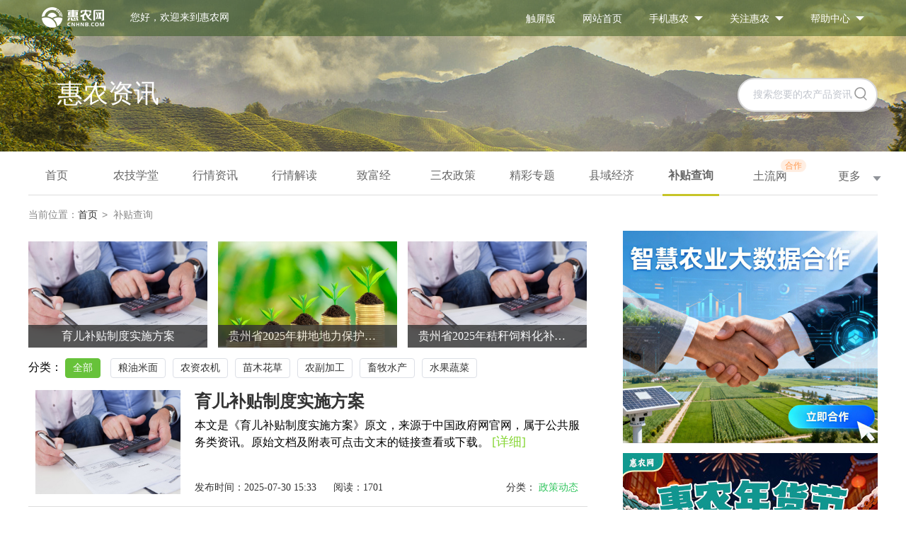

--- FILE ---
content_type: text/html; charset=utf-8
request_url: https://news.cnhnb.com/btcx/
body_size: 24884
content:
<!doctype html><html lang="en" data-server-rendered="true" data-v-1d2f1c1d><head><title>补贴查询_农业最新补贴政策_农业补贴流程 - 惠农网</title> <meta http-equiv="X-UA-Compatible" content="IE=edge,chrome=1"> <meta http-equiv="content-type" content="text/html;charset=utf-8"> <meta http-equiv="Content-Security-Policy" content="upgrade-insecure-requests"> <meta name="keywords" content="补贴查询,补贴政策,补贴流程,补贴申请流程"> <meta name="description" content="惠农网补贴查询栏目为您整理了全国各省市县区三农领域的最新补贴政策，找农业补贴政策就上惠农网。"> <meta http-equiv="Cache-Control" content="no-transform"> <meta http-equiv="Cache-Control" content="no-siteapp"> <meta name="applicable-device" content="pc"> <meta name="mobile-agent" content="format=html5;url=https://news.cnhnb.com/mbtcx/"> <link rel="alternate" media="only screen and (max-width: 640px)" href="https://news.cnhnb.com/mbtcx/"> <meta name="share" content="true"> <meta name="robots" content="index,follow"> <link rel="canonical" href="https://news.cnhnb.com/btcx/"> <link rel="Shortcut Icon" href="/favicon.ico" type="image/x-icon"> <script>
      (function(){
          var bp = document.createElement('script');
          var curProtocol = window.location.protocol.split(':')[0];
          if (curProtocol === 'https'){
              bp.src = 'https://zz.bdstatic.com/linksubmit/push.js';
          }
          else{
              bp.src = 'http://push.zhanzhang.baidu.com/push.js';
          }
          var s = document.getElementsByTagName('script')[0];
          s.parentNode.insertBefore(bp, s);
      })();
  </script><link rel="stylesheet" href="/pcpublic/css/channel/index.e1bc9763.css"></head> <body><div id="app"><div><div><div class="header "><div class="hd-top"><div class="p-container"><div class="el-row"><div class="el-col el-col-8"><a href="http://www.cnhnb.com" target="_blank" title="首页"><img src="/pcpublic/img/logo.12e7b61e.png" alt="logo" class="logo pdl-19"></a> <span class="pdl-33">您好，欢迎来到惠农网</span></div> <div class="el-col el-col-16"><ul role="menubar" class="el-menu--horizontal el-menu" style="background-color:;"><li role="menuitem" tabindex="-1" class="el-menu-item" style="color:;border-bottom-color:transparent;background-color:;"><a href="http://m.cnhnb.com" target="_blank">触屏版</a></li> <li role="menuitem" tabindex="-1" class="el-menu-item" style="color:;border-bottom-color:transparent;background-color:;"><a href="http://www.cnhnb.com" target="_blank">网站首页</a></li> <li role="menuitem" aria-haspopup="true" class="el-submenu"><div class="el-submenu__title" style="border-bottom-color:transparent;color:;background-color:;"><a href="http://www.cnhnb.com/app/download/" target="_blank" rel="nofollow">手机惠农</a><i class="el-submenu__icon-arrow el-icon-arrow-down"></i></div><div class="el-menu--horizontal" style="display:none;"><ul role="menu" class="el-menu el-menu--popup el-menu--popup-" style="background-color:;"> <li role="menuitem" tabindex="-1" class="el-menu-item" style="color:;background-color:;"><div class="qrcode"><div><img src="http://static.cnhnb.com/4.0/images/common/topbar-hn-app.gif" alt="手机惠农网"></div> <div class="qr-tip"><span>扫一扫下载</span><span>手机APP</span></div></div></li></ul></div></li> <li role="menuitem" aria-haspopup="true" class="el-submenu"><div class="el-submenu__title" style="border-bottom-color:transparent;color:;background-color:;"><a href="http://www.cnhnb.com/app/download/" target="_blank" rel="nofollow">关注惠农</a><i class="el-submenu__icon-arrow el-icon-arrow-down"></i></div><div class="el-menu--horizontal" style="display:none;"><ul role="menu" class="el-menu el-menu--popup el-menu--popup-" style="background-color:;"> <li role="menuitem" tabindex="-1" class="el-menu-item" style="color:;background-color:;"><div class="qrcode"><div><img src="http://static.cnhnb.com/4.0/images/common/topbar-qrcode.gif" alt="惠农官方微信"></div> <div class="qr-tip"><span>扫码关注</span><span>手惠农官方微信</span></div></div></li></ul></div></li> <li role="menuitem" aria-haspopup="true" class="el-submenu"><div class="el-submenu__title" style="border-bottom-color:transparent;color:;background-color:;"><a href="http://help.cnhnb.com/" target="_blank">帮助中心</a><i class="el-submenu__icon-arrow el-icon-arrow-down"></i></div><div class="el-menu--horizontal" style="display:none;"><ul role="menu" class="el-menu el-menu--popup el-menu--popup-" style="background-color:;"> <li role="menuitem" tabindex="-1" class="el-menu-item" style="color:;background-color:;"><div class="mu-last"><a href="http://help.cnhnb.com/problem/" target="_blank">常见问题</a> <a href="http://help.cnhnb.com/service.htm" target="_blank" rel="nofollow">联系客服</a></div></li></ul></div></li></ul></div></div></div></div> <div class="hd-main"><div class="p-container"><div class="el-row"><div class="el-col el-col-12"><div class="hdm-title">惠农资讯</div></div> <div class="el-col el-col-12" style="position:relative;"><div class="el-input" style="text-align:right;"><!----><input type="text" autocomplete="off" placeholder="搜索您要的农产品资讯" value="" class="el-input__inner"><!----><!----><!----></div> <img src="[data-uri]" height="19" width="18" class="search-img"></div></div></div></div></div></div> <div class="main" data-v-279d7386><div data-v-279d7386><div data-v-279d7386><div class="p-container p-main" data-v-279d7386 data-v-1d2f1c1d><div class="p-nav" data-v-26820635 data-v-1d2f1c1d><ul role="menubar" active="btcx" class="el-menu-demo el-menu--horizontal el-menu" style="background-color:;" data-v-26820635><li role="menuitem" tabindex="-1" class="el-menu-item" style="color:;border-bottom-color:transparent;background-color:;" data-v-26820635><a href="/" data-v-26820635>首页</a></li> <li role="menuitem" tabindex="-1" class="el-menu-item" style="color:;border-bottom-color:transparent;background-color:;" data-v-26820635><a href="http://www.cnhnb.com/xt/" target="_blank" data-v-26820635>农技学堂</a></li> <li role="menuitem" tabindex="-1" class="el-menu-item" style="color:;border-bottom-color:transparent;background-color:;" data-v-26820635><a href="https://news.cnhnb.com/zixun/" target="_blank" data-v-26820635>
          行情资讯</a></li><li role="menuitem" tabindex="-1" class="el-menu-item" style="color:;border-bottom-color:transparent;background-color:;" data-v-26820635><a href="https://news.cnhnb.com/hqjd/" target="_blank" data-v-26820635>
          行情解读</a></li><li role="menuitem" tabindex="-1" class="el-menu-item" style="color:;border-bottom-color:transparent;background-color:;" data-v-26820635><a href="https://news.cnhnb.com/zhifujing/" target="_blank" data-v-26820635>
          致富经</a></li><li role="menuitem" tabindex="-1" class="el-menu-item" style="color:;border-bottom-color:transparent;background-color:;" data-v-26820635><a href="https://news.cnhnb.com/sannong/" target="_blank" data-v-26820635>
          三农政策</a></li><li role="menuitem" tabindex="-1" class="el-menu-item" style="color:;border-bottom-color:transparent;background-color:;" data-v-26820635><a href="https://news.cnhnb.com/zhuanti/" target="_blank" data-v-26820635>
          精彩专题</a></li><li role="menuitem" tabindex="-1" class="el-menu-item" style="color:;border-bottom-color:transparent;background-color:;" data-v-26820635><a href="https://news.cnhnb.com/zxsd/" target="_blank" data-v-26820635>
          县域经济</a></li><li role="menuitem" tabindex="-1" class="el-menu-item is-active isactive" style="color:;border-bottom-color:;background-color:;" data-v-26820635><a href="https://news.cnhnb.com/btcx/" target="_blank" data-v-26820635>
          补贴查询</a></li><!----><!----><!----><!----><!----><!----> <li role="menuitem" tabindex="-1" class="el-menu-item" style="color:;border-bottom-color:transparent;background-color:;" data-v-26820635><a href="https://www.tuliu.com/?spm=hnw" target="_blank" data-v-26820635><div class="el-badge badge" data-v-26820635>土流网<sup class="el-badge__content is-fixed">合作</sup></div></a></li> <li role="menuitem" tabindex="-1" class="el-menu-item" style="color:;border-bottom-color:transparent;background-color:;" data-v-26820635><div class="el-dropdown" data-v-26820635><span class="el-dropdown-link" data-v-26820635>
          更多<i class="el-icon-caret-bottom el-icon--right" data-v-26820635></i></span> <ul class="el-dropdown-menu el-popper" style="display:none;" data-v-26820635><!----><!----><!----><!----><!----><!----><!----><li tabindex="-1" class="el-dropdown-menu__item" data-v-26820635><a href="https://news.cnhnb.com/zhanhui/" target="_blank" data-v-26820635>
                展会报道</a></li><li tabindex="-1" class="el-dropdown-menu__item" data-v-26820635><a href="https://news.cnhnb.com/xmtj/" target="_blank" data-v-26820635>
                项目推荐</a></li><li tabindex="-1" class="el-dropdown-menu__item" data-v-26820635><a href="https://news.cnhnb.com/njsp/" target="_blank" data-v-26820635>
                农技视频</a></li><li tabindex="-1" class="el-dropdown-menu__item" data-v-26820635><a href="https://news.cnhnb.com/dsfp/" target="_blank" data-v-26820635>
                电商扶贫</a></li><li tabindex="-1" class="el-dropdown-menu__item" data-v-26820635><a href="https://news.cnhnb.com/zywd/" target="_blank" data-v-26820635>
                专业问答</a></li><li tabindex="-1" class="el-dropdown-menu__item" data-v-26820635><a href="https://news.cnhnb.com/rdzx/" target="_blank" data-v-26820635>
                热点资讯</a></li></ul></div></li></ul></div> <div class="part part-news" data-v-279d7386 data-v-1d2f1c1d><div class="ci_crumbs" data-v-279d7386 data-v-1d2f1c1d><dl data-v-279d7386 data-v-1d2f1c1d><dt data-v-279d7386 data-v-1d2f1c1d>当前位置：</dt> <dd data-v-279d7386 data-v-1d2f1c1d><a title="首页" href="http://news.cnhnb.com/" data-v-279d7386 data-v-1d2f1c1d>首页</a><span class="crumbs" data-v-279d7386 data-v-1d2f1c1d>&gt;</span></dd> <dd data-v-279d7386 data-v-1d2f1c1d>补贴查询</dd></dl></div> <div class="pfl" data-v-279d7386 data-v-1d2f1c1d><div class="topImg" data-v-6477f886 data-v-1d2f1c1d><ul data-v-6477f886><li data-v-6477f886><a href="https://news.cnhnb.com/btcx/detail/466392/" target="_blank" style="display: block" data-v-6477f886><img src="https://image.cnhnb.com/image/tos/pro/jpg/miniapp/2025/07/30/8bfd7809c00946adb12fe5cb7c8e38ff.jpg" data-v-6477f886> <div class="ititle" data-v-6477f886>育儿补贴制度实施方案</div></a></li><li data-v-6477f886><a href="https://news.cnhnb.com/btcx/detail/466313/" target="_blank" style="display: block" data-v-6477f886><img src="https://image.cnhnb.com/image/tos/pro/jpg/miniapp/2025/07/24/5cda4668ba2043e0a2ccd9e9a2025516.jpg" data-v-6477f886> <div class="ititle" data-v-6477f886>贵州省2025年耕地地力保护补贴实施方案</div></a></li><li style="margin-right:0;" data-v-6477f886><a href="https://news.cnhnb.com/btcx/detail/466310/" target="_blank" style="display: block" data-v-6477f886><img src="https://image.cnhnb.com/image/tos/pro/jpg/miniapp/2025/07/24/5a8eb87cbd544721b455fe445ff320f5.jpg" data-v-6477f886> <div class="ititle" data-v-6477f886>贵州省2025年秸秆饲料化补助项目实施方案</div></a></li><!----><!----></ul></div> <div class="cate-list" data-v-2d62bbb6 data-v-1d2f1c1d><span data-v-2d62bbb6>分类：</span> <button type="button" class="el-button el-button--success" data-v-2d62bbb6><!----><!----><span><a href="https://news.cnhnb.com/btcx/" target="_self" data-v-2d62bbb6>全部</a></span></button> <button type="button" class="el-button el-button--default" data-v-2d62bbb6><!----><!----><span><a href="https://news.cnhnb.com/btcx/%E7%B2%AE%E6%B2%B9%E7%B1%B3%E9%9D%A2/" target="_self" title="粮油米面" data-v-2d62bbb6>粮油米面</a></span></button><button type="button" class="el-button el-button--default" data-v-2d62bbb6><!----><!----><span><a href="https://news.cnhnb.com/btcx/%E5%86%9C%E8%B5%84%E5%86%9C%E6%9C%BA/" target="_self" title="农资农机" data-v-2d62bbb6>农资农机</a></span></button><button type="button" class="el-button el-button--default" data-v-2d62bbb6><!----><!----><span><a href="https://news.cnhnb.com/btcx/%E8%8B%97%E6%9C%A8%E8%8A%B1%E8%8D%89/" target="_self" title="苗木花草" data-v-2d62bbb6>苗木花草</a></span></button><button type="button" class="el-button el-button--default" data-v-2d62bbb6><!----><!----><span><a href="https://news.cnhnb.com/btcx/%E5%86%9C%E5%89%AF%E5%8A%A0%E5%B7%A5/" target="_self" title="农副加工" data-v-2d62bbb6>农副加工</a></span></button><button type="button" class="el-button el-button--default" data-v-2d62bbb6><!----><!----><span><a href="https://news.cnhnb.com/btcx/%E7%95%9C%E7%89%A7%E6%B0%B4%E4%BA%A7/" target="_self" title="畜牧水产" data-v-2d62bbb6>畜牧水产</a></span></button><button type="button" class="el-button el-button--default" data-v-2d62bbb6><!----><!----><span><a href="https://news.cnhnb.com/btcx/%E6%B0%B4%E6%9E%9C%E8%94%AC%E8%8F%9C/" target="_self" title="水果蔬菜" data-v-2d62bbb6>水果蔬菜</a></span></button></div> <div class="latest-list" data-v-07f2e0be data-v-1d2f1c1d><div class="ll-item" data-v-07f2e0be><div class="left pic" data-v-07f2e0be><a title="育儿补贴制度实施方案" href="https://news.cnhnb.com/btcx/detail/466392/" data-v-07f2e0be><img src="https://image.cnhnb.com/image/tos/pro/jpg/miniapp/2025/07/30/8bfd7809c00946adb12fe5cb7c8e38ff.jpg" data-v-07f2e0be></a></div> <div class="left pcontent" data-v-07f2e0be><div class="content" data-v-07f2e0be><a title="育儿补贴制度实施方案" href="https://news.cnhnb.com/btcx/detail/466392/" data-v-07f2e0be>
                                    育儿补贴制度实施方案
                                </a></div> <div class="ct-info" data-v-07f2e0be><span data-v-07f2e0be>本文是《育儿补贴制度实施方案》原文，来源于中国政府网官网，属于公共服务类资讯。原始文档及附表可点击文末的链接查看或下载。</span> <a href="https://news.cnhnb.com/btcx/detail/466392/" data-v-07f2e0be>
                            [详细]
                        </a></div> <div class="content-bottom" data-v-07f2e0be><div class="cb-p" data-v-07f2e0be><span class="ltime" data-v-07f2e0be>发布时间：2025-07-30 15:33</span> <span data-v-07f2e0be>     阅读：1701</span> <div class="ct-name" data-v-07f2e0be>
                                        分类：
                                        <span class="ct-s" data-v-07f2e0be><a href="https://news.cnhnb.com/btcx/%E6%94%BF%E7%AD%96%E5%8A%A8%E6%80%81/" data-v-07f2e0be>
                                            政策动态</a></span></div></div></div></div></div><div class="ll-item" data-v-07f2e0be><div class="left pic" data-v-07f2e0be><a title="贵州省2025年耕地地力保护补贴实施方案" href="https://news.cnhnb.com/btcx/detail/466313/" data-v-07f2e0be><img src="https://image.cnhnb.com/image/tos/pro/jpg/miniapp/2025/07/24/5cda4668ba2043e0a2ccd9e9a2025516.jpg" data-v-07f2e0be></a></div> <div class="left pcontent" data-v-07f2e0be><div class="content" data-v-07f2e0be><a title="贵州省2025年耕地地力保护补贴实施方案" href="https://news.cnhnb.com/btcx/detail/466313/" data-v-07f2e0be>
                                    贵州省2025年耕地地力保护补贴实施方案
                                </a></div> <div class="ct-info" data-v-07f2e0be><span data-v-07f2e0be>本文是《贵州省2025年耕地地力保护补贴实施方案》原文，来源于贵州省农业农村厅官网，属于公共服务类资讯。原始文档及附表可点击文末的链接查看或下载。</span> <a href="https://news.cnhnb.com/btcx/detail/466313/" data-v-07f2e0be>
                            [详细]
                        </a></div> <div class="content-bottom" data-v-07f2e0be><div class="cb-p" data-v-07f2e0be><span class="ltime" data-v-07f2e0be>发布时间：2025-07-24 10:57</span> <span data-v-07f2e0be>     阅读：1302</span> <div class="ct-name" data-v-07f2e0be>
                                        分类：
                                        <span class="ct-s" data-v-07f2e0be><a href="https://news.cnhnb.com/btcx/%E6%94%BF%E7%AD%96%E5%8A%A8%E6%80%81/" data-v-07f2e0be>
                                            政策动态</a></span></div></div></div></div></div><div class="ll-item" data-v-07f2e0be><div class="left pic" data-v-07f2e0be><a title="贵州省2025年秸秆饲料化补助项目实施方案" href="https://news.cnhnb.com/btcx/detail/466310/" data-v-07f2e0be><img src="https://image.cnhnb.com/image/tos/pro/jpg/miniapp/2025/07/24/5a8eb87cbd544721b455fe445ff320f5.jpg" data-v-07f2e0be></a></div> <div class="left pcontent" data-v-07f2e0be><div class="content" data-v-07f2e0be><a title="贵州省2025年秸秆饲料化补助项目实施方案" href="https://news.cnhnb.com/btcx/detail/466310/" data-v-07f2e0be>
                                    贵州省2025年秸秆饲料化补助项目实施方案
                                </a></div> <div class="ct-info" data-v-07f2e0be><span data-v-07f2e0be>本文是《贵州省2025年秸秆饲料化补助项目实施方案》原文，来源于贵州省农业农村厅官网，属于公共服务类资讯。原始文档及附表可点击文末的链接查看或下载。</span> <a href="https://news.cnhnb.com/btcx/detail/466310/" data-v-07f2e0be>
                            [详细]
                        </a></div> <div class="content-bottom" data-v-07f2e0be><div class="cb-p" data-v-07f2e0be><span class="ltime" data-v-07f2e0be>发布时间：2025-07-24 10:29</span> <span data-v-07f2e0be>     阅读：1032</span> <div class="ct-name" data-v-07f2e0be>
                                        分类：
                                        <span class="ct-s" data-v-07f2e0be><a href="https://news.cnhnb.com/btcx/%E6%94%BF%E7%AD%96%E5%8A%A8%E6%80%81/" data-v-07f2e0be>
                                            政策动态</a></span></div></div></div></div></div><div class="ll-item" data-v-07f2e0be><div class="left pic" data-v-07f2e0be><a title="贵州省2024—2026年农机购置与应用补贴实施方案" href="https://news.cnhnb.com/btcx/detail/466306/" data-v-07f2e0be><img src="https://image.cnhnb.com/image/tos/pro/jpg/miniapp/2025/07/23/0aedb7cf2d374526831e789a42970e67.jpg" data-v-07f2e0be></a></div> <div class="left pcontent" data-v-07f2e0be><div class="content" data-v-07f2e0be><a title="贵州省2024—2026年农机购置与应用补贴实施方案" href="https://news.cnhnb.com/btcx/detail/466306/" data-v-07f2e0be>
                                    贵州省2024—2026年农机购置与应用补贴实施方...
                                </a></div> <div class="ct-info" data-v-07f2e0be><span data-v-07f2e0be>本文是《贵州省2024—2026年农机购置与应用补贴实施方案》原文，来源于贵州省农业农村厅官网，属于公共服务类资讯。原始文档及附表可点击文末的链接查看或下载。</span> <a href="https://news.cnhnb.com/btcx/detail/466306/" data-v-07f2e0be>
                            [详细]
                        </a></div> <div class="content-bottom" data-v-07f2e0be><div class="cb-p" data-v-07f2e0be><span class="ltime" data-v-07f2e0be>发布时间：2025-07-23 17:45</span> <span data-v-07f2e0be>     阅读：1152</span> <div class="ct-name" data-v-07f2e0be>
                                        分类：
                                        <span class="ct-s" data-v-07f2e0be><a href="https://news.cnhnb.com/btcx/%E6%94%BF%E7%AD%96%E5%8A%A8%E6%80%81/" data-v-07f2e0be>
                                            政策动态</a></span></div></div></div></div></div><div class="ll-item" data-v-07f2e0be><div class="left pic" data-v-07f2e0be><a title="重庆市病死畜禽无害化处理补助实施方案" href="https://news.cnhnb.com/btcx/detail/466067/" data-v-07f2e0be><img src="https://image.cnhnb.com/image/tos/pro/jpg/miniapp/2025/07/02/e5bf30a7d7994d9989eb742cb4f12423.jpg" data-v-07f2e0be></a></div> <div class="left pcontent" data-v-07f2e0be><div class="content" data-v-07f2e0be><a title="重庆市病死畜禽无害化处理补助实施方案" href="https://news.cnhnb.com/btcx/detail/466067/" data-v-07f2e0be>
                                    重庆市病死畜禽无害化处理补助实施方案
                                </a></div> <div class="ct-info" data-v-07f2e0be><span data-v-07f2e0be>本文是《重庆市病死畜禽无害化处理补助实施方案》原文，来源于重庆市农业农村委员会官网，属于公共服务类资讯。原始文档及附表可点击文末的链接查看或下载。</span> <a href="https://news.cnhnb.com/btcx/detail/466067/" data-v-07f2e0be>
                            [详细]
                        </a></div> <div class="content-bottom" data-v-07f2e0be><div class="cb-p" data-v-07f2e0be><span class="ltime" data-v-07f2e0be>发布时间：2025-07-02 10:28</span> <span data-v-07f2e0be>     阅读：786</span> <div class="ct-name" data-v-07f2e0be>
                                        分类：
                                        <span class="ct-s" data-v-07f2e0be><a href="https://news.cnhnb.com/btcx/%E6%94%BF%E7%AD%96%E5%8A%A8%E6%80%81/" data-v-07f2e0be>
                                            政策动态</a></span></div></div></div></div></div><div class="ll-item" data-v-07f2e0be><div class="left pic" data-v-07f2e0be><a title="重庆市动物疫病强制扑杀和销毁补助实施方案" href="https://news.cnhnb.com/btcx/detail/466066/" data-v-07f2e0be><img src="https://image.cnhnb.com/image/tos/pro/jpg/miniapp/2025/07/02/c9d8a652488b4359b836cb69dfdb3ba8.jpg" data-v-07f2e0be></a></div> <div class="left pcontent" data-v-07f2e0be><div class="content" data-v-07f2e0be><a title="重庆市动物疫病强制扑杀和销毁补助实施方案" href="https://news.cnhnb.com/btcx/detail/466066/" data-v-07f2e0be>
                                    重庆市动物疫病强制扑杀和销毁补助实施方案
                                </a></div> <div class="ct-info" data-v-07f2e0be><span data-v-07f2e0be>本文是《重庆市动物疫病强制扑杀和销毁补助实施方案》原文，来源于重庆市农业农村委员会官网，属于公共服务类资讯。原始文档及附表可点击文末的链接查看或下载。</span> <a href="https://news.cnhnb.com/btcx/detail/466066/" data-v-07f2e0be>
                            [详细]
                        </a></div> <div class="content-bottom" data-v-07f2e0be><div class="cb-p" data-v-07f2e0be><span class="ltime" data-v-07f2e0be>发布时间：2025-07-02 10:03</span> <span data-v-07f2e0be>     阅读：808</span> <div class="ct-name" data-v-07f2e0be>
                                        分类：
                                        <span class="ct-s" data-v-07f2e0be><a href="https://news.cnhnb.com/btcx/%E6%94%BF%E7%AD%96%E5%8A%A8%E6%80%81/" data-v-07f2e0be>
                                            政策动态</a></span></div></div></div></div></div><div class="ll-item" data-v-07f2e0be><div class="left pic" data-v-07f2e0be><a title="重庆市动物疫病强制免疫补助实施方案" href="https://news.cnhnb.com/btcx/detail/466065/" data-v-07f2e0be><img src="https://image.cnhnb.com/image/tos/pro/jpg/miniapp/2025/07/02/9892d399d52c480d97f33053391231a5.jpg" data-v-07f2e0be></a></div> <div class="left pcontent" data-v-07f2e0be><div class="content" data-v-07f2e0be><a title="重庆市动物疫病强制免疫补助实施方案" href="https://news.cnhnb.com/btcx/detail/466065/" data-v-07f2e0be>
                                    重庆市动物疫病强制免疫补助实施方案
                                </a></div> <div class="ct-info" data-v-07f2e0be><span data-v-07f2e0be>本文是《重庆市动物疫病强制免疫补助实施方案》原文，来源于重庆市农业农村委员会官网，属于公共服务类资讯。原始文档及附表可点击文末的链接查看或下载。</span> <a href="https://news.cnhnb.com/btcx/detail/466065/" data-v-07f2e0be>
                            [详细]
                        </a></div> <div class="content-bottom" data-v-07f2e0be><div class="cb-p" data-v-07f2e0be><span class="ltime" data-v-07f2e0be>发布时间：2025-07-02 09:47</span> <span data-v-07f2e0be>     阅读：870</span> <div class="ct-name" data-v-07f2e0be>
                                        分类：
                                        <span class="ct-s" data-v-07f2e0be><a href="https://news.cnhnb.com/btcx/%E6%94%BF%E7%AD%96%E5%8A%A8%E6%80%81/" data-v-07f2e0be>
                                            政策动态</a></span></div></div></div></div></div><div class="ll-item" data-v-07f2e0be><div class="left pic" data-v-07f2e0be><a title="辽宁省2025年深松作业补助项目实施方案" href="https://news.cnhnb.com/btcx/detail/465963/" data-v-07f2e0be><img src="https://image.cnhnb.com/image/tos/pro/jpg/miniapp/2025/06/23/e1d209fc6b214d92a62ab4048b2cd782.jpg" data-v-07f2e0be></a></div> <div class="left pcontent" data-v-07f2e0be><div class="content" data-v-07f2e0be><a title="辽宁省2025年深松作业补助项目实施方案" href="https://news.cnhnb.com/btcx/detail/465963/" data-v-07f2e0be>
                                    辽宁省2025年深松作业补助项目实施方案
                                </a></div> <div class="ct-info" data-v-07f2e0be><span data-v-07f2e0be>本文是《辽宁省2025年深松作业补助项目实施方案》原文，来源于辽宁省农业农村厅官网，属于公共服务类资讯。原始文档及附表可点击文末的链接查看或下载。</span> <a href="https://news.cnhnb.com/btcx/detail/465963/" data-v-07f2e0be>
                            [详细]
                        </a></div> <div class="content-bottom" data-v-07f2e0be><div class="cb-p" data-v-07f2e0be><span class="ltime" data-v-07f2e0be>发布时间：2025-06-23 11:44</span> <span data-v-07f2e0be>     阅读：378</span> <div class="ct-name" data-v-07f2e0be>
                                        分类：
                                        <span class="ct-s" data-v-07f2e0be><a href="https://news.cnhnb.com/btcx/%E6%94%BF%E7%AD%96%E5%8A%A8%E6%80%81/" data-v-07f2e0be>
                                            政策动态</a></span></div></div></div></div></div><div class="ll-item" data-v-07f2e0be><div class="left pic" data-v-07f2e0be><a title="2025年湖南省农业机械报废补贴" href="https://news.cnhnb.com/btcx/detail/465621/" data-v-07f2e0be><img src="https://image.cnhnb.com/image/tos/pro/jpg/miniapp/2025/05/15/4318bfb2808e469aa6c5c21601a2759f.jpg" data-v-07f2e0be></a></div> <div class="left pcontent" data-v-07f2e0be><div class="content" data-v-07f2e0be><a title="2025年湖南省农业机械报废补贴" href="https://news.cnhnb.com/btcx/detail/465621/" data-v-07f2e0be>
                                    2025年湖南省农业机械报废补贴
                                </a></div> <div class="ct-info" data-v-07f2e0be><span data-v-07f2e0be>本文是《关于规范高效实施2025年农业机械报废更新补贴政策的通知》原文，来源于湖南省农业农村厅官网，属于公共服务类资讯。原始文档及附表可点击文末的链接查看...</span> <a href="https://news.cnhnb.com/btcx/detail/465621/" data-v-07f2e0be>
                            [详细]
                        </a></div> <div class="content-bottom" data-v-07f2e0be><div class="cb-p" data-v-07f2e0be><span class="ltime" data-v-07f2e0be>发布时间：2025-05-15 17:04</span> <span data-v-07f2e0be>     阅读：1154</span> <div class="ct-name" data-v-07f2e0be>
                                        分类：
                                        <span class="ct-s" data-v-07f2e0be><a href="https://news.cnhnb.com/btcx/%E6%94%BF%E7%AD%96%E5%8A%A8%E6%80%81/" data-v-07f2e0be>
                                            政策动态</a></span></div></div></div></div></div><div class="ll-item" data-v-07f2e0be><div class="left pic" data-v-07f2e0be><a title="陕西省2025年耕地地力保护补贴实施方案" href="https://news.cnhnb.com/btcx/detail/465172/" data-v-07f2e0be><img src="https://image.cnhnb.com/image/tos/pro/jpg/miniapp/2025/03/27/bf8a1a690b524f7abbfed31f144d4aa7.jpg" data-v-07f2e0be></a></div> <div class="left pcontent" data-v-07f2e0be><div class="content" data-v-07f2e0be><a title="陕西省2025年耕地地力保护补贴实施方案" href="https://news.cnhnb.com/btcx/detail/465172/" data-v-07f2e0be>
                                    陕西省2025年耕地地力保护补贴实施方案
                                </a></div> <div class="ct-info" data-v-07f2e0be><span data-v-07f2e0be>本文是《陕西省农业农村厅关于印发2025年耕地地力保护补贴实施方案的通知》原文，来源于陕西省农业农村厅官网，属于公共服务类资讯。原始文档及附表可点击文末的...</span> <a href="https://news.cnhnb.com/btcx/detail/465172/" data-v-07f2e0be>
                            [详细]
                        </a></div> <div class="content-bottom" data-v-07f2e0be><div class="cb-p" data-v-07f2e0be><span class="ltime" data-v-07f2e0be>发布时间：2025-03-27 14:58</span> <span data-v-07f2e0be>     阅读：2093</span> <div class="ct-name" data-v-07f2e0be>
                                        分类：
                                        <span class="ct-s" data-v-07f2e0be><a href="https://news.cnhnb.com/btcx/%E6%94%BF%E7%AD%96%E5%8A%A8%E6%80%81/" data-v-07f2e0be>
                                            政策动态</a></span></div></div></div></div></div><div class="ll-item" data-v-07f2e0be><div class="left pic" data-v-07f2e0be><a title="2025年中央财政强农惠农富农政策清单（农业农村部）" href="https://news.cnhnb.com/btcx/detail/465093/" data-v-07f2e0be><img src="https://image.cnhnb.com/image/tos/pro/jpg/miniapp/2025/03/20/fb14513fce98434aa68b0081902645cf.jpg" data-v-07f2e0be></a></div> <div class="left pcontent" data-v-07f2e0be><div class="content" data-v-07f2e0be><a title="2025年中央财政强农惠农富农政策清单（农业农村部）" href="https://news.cnhnb.com/btcx/detail/465093/" data-v-07f2e0be>
                                    2025年中央财政强农惠农富农政策清单（农业农...
                                </a></div> <div class="ct-info" data-v-07f2e0be><span data-v-07f2e0be>本文是《2025年中央财政强农惠农富农政策清单》原文，来源于农业农村部官网，属于公共服务类资讯。原始文档及附表可点击文末的链接查看或下载。</span> <a href="https://news.cnhnb.com/btcx/detail/465093/" data-v-07f2e0be>
                            [详细]
                        </a></div> <div class="content-bottom" data-v-07f2e0be><div class="cb-p" data-v-07f2e0be><span class="ltime" data-v-07f2e0be>发布时间：2025-03-20 15:54</span> <span data-v-07f2e0be>     阅读：1566</span> <div class="ct-name" data-v-07f2e0be>
                                        分类：
                                        <span class="ct-s" data-v-07f2e0be><a href="https://news.cnhnb.com/btcx/%E6%94%BF%E7%AD%96%E5%8A%A8%E6%80%81/" data-v-07f2e0be>
                                            政策动态</a></span></div></div></div></div></div><div class="ll-item" data-v-07f2e0be><div class="left pic" data-v-07f2e0be><a title="海南省现代设施农业建设贷款贴息申报指南" href="https://news.cnhnb.com/btcx/detail/464995/" data-v-07f2e0be><img src="https://image.cnhnb.com/image/tos/pro/jpg/miniapp/2025/03/11/70806b149dcd4570a4565484a1b771b3.jpg" data-v-07f2e0be></a></div> <div class="left pcontent" data-v-07f2e0be><div class="content" data-v-07f2e0be><a title="海南省现代设施农业建设贷款贴息申报指南" href="https://news.cnhnb.com/btcx/detail/464995/" data-v-07f2e0be>
                                    海南省现代设施农业建设贷款贴息申报指南
                                </a></div> <div class="ct-info" data-v-07f2e0be><span data-v-07f2e0be>本文是《海南省现代设施农业建设贷款贴息申报指南》原文，来源于海南省农业农村厅官网，属于公共服务类资讯。原始文档及附表可点击文末的链接查看或下载。</span> <a href="https://news.cnhnb.com/btcx/detail/464995/" data-v-07f2e0be>
                            [详细]
                        </a></div> <div class="content-bottom" data-v-07f2e0be><div class="cb-p" data-v-07f2e0be><span class="ltime" data-v-07f2e0be>发布时间：2025-03-11 09:45</span> <span data-v-07f2e0be>     阅读：1038</span> <div class="ct-name" data-v-07f2e0be>
                                        分类：
                                        <span class="ct-s" data-v-07f2e0be><a href="https://news.cnhnb.com/btcx/%E6%94%BF%E7%AD%96%E5%8A%A8%E6%80%81/" data-v-07f2e0be>
                                            政策动态</a></span></div></div></div></div></div><div class="ll-item" data-v-07f2e0be><div class="left pic" data-v-07f2e0be><a title="2025年农业机械报废更新补贴政策" href="https://news.cnhnb.com/btcx/detail/464873/" data-v-07f2e0be><img src="https://image.cnhnb.com/image/tos/pro/jpg/miniapp/2025/02/25/c8dcc6e820204639ac3d54c0625d496a.jpg" data-v-07f2e0be></a></div> <div class="left pcontent" data-v-07f2e0be><div class="content" data-v-07f2e0be><a title="2025年农业机械报废更新补贴政策" href="https://news.cnhnb.com/btcx/detail/464873/" data-v-07f2e0be>
                                    2025年农业机械报废更新补贴政策
                                </a></div> <div class="ct-info" data-v-07f2e0be><span data-v-07f2e0be>本文是《农业农村部办公厅 国家发展改革委办公厅 财政部办公厅 国家粮食和物资储备局办公室关于实施好2025年农业机械报废更新补贴政策的通知》原文，来源于农业...</span> <a href="https://news.cnhnb.com/btcx/detail/464873/" data-v-07f2e0be>
                            [详细]
                        </a></div> <div class="content-bottom" data-v-07f2e0be><div class="cb-p" data-v-07f2e0be><span class="ltime" data-v-07f2e0be>发布时间：2025-02-25 09:41</span> <span data-v-07f2e0be>     阅读：1752</span> <div class="ct-name" data-v-07f2e0be>
                                        分类：
                                        <span class="ct-s" data-v-07f2e0be><a href="https://news.cnhnb.com/btcx/%E6%94%BF%E7%AD%96%E5%8A%A8%E6%80%81/" data-v-07f2e0be>
                                            政策动态</a></span></div></div></div></div></div><div class="ll-item" data-v-07f2e0be><div class="left pic" data-v-07f2e0be><a title="湖南省2024年惠农补贴政策" href="https://news.cnhnb.com/btcx/detail/461151/" data-v-07f2e0be><img src="https://image.cnhnb.com/image/tos/pro/jpg/miniapp/2024/07/01/7d6699c9e4c3483f8de2642f8085bde7.jpg" data-v-07f2e0be></a></div> <div class="left pcontent" data-v-07f2e0be><div class="content" data-v-07f2e0be><a title="湖南省2024年惠农补贴政策" href="https://news.cnhnb.com/btcx/detail/461151/" data-v-07f2e0be>
                                    湖南省2024年惠农补贴政策
                                </a></div> <div class="ct-info" data-v-07f2e0be><span data-v-07f2e0be>为进一步加大中央、省惠农政策落实力度，切实防止农民负担反弹，保护农民利益，省农民权益维护和农民负担监督管理协调小组办公室，对中央、省出台的惠农财政补贴...</span> <a href="https://news.cnhnb.com/btcx/detail/461151/" data-v-07f2e0be>
                            [详细]
                        </a></div> <div class="content-bottom" data-v-07f2e0be><div class="cb-p" data-v-07f2e0be><span class="ltime" data-v-07f2e0be>发布时间：2024-07-01 09:24</span> <span data-v-07f2e0be>     阅读：1783</span> <div class="ct-name" data-v-07f2e0be>
                                        分类：
                                        <span class="ct-s" data-v-07f2e0be><a href="https://news.cnhnb.com/btcx/%E6%94%BF%E7%AD%96%E5%8A%A8%E6%80%81/" data-v-07f2e0be>
                                            政策动态</a></span></div></div></div></div></div><div class="ll-item" data-v-07f2e0be><div class="left pic" data-v-07f2e0be><a title="2024—2026年农机购置与应用补贴实施意见" href="https://news.cnhnb.com/btcx/detail/460768/" data-v-07f2e0be><img src="https://image.cnhnb.com/image/tos/pro/jpg/miniapp/2024/06/06/302efe8bb493469a8a5b9cd9257ae152.jpg" data-v-07f2e0be></a></div> <div class="left pcontent" data-v-07f2e0be><div class="content" data-v-07f2e0be><a title="2024—2026年农机购置与应用补贴实施意见" href="https://news.cnhnb.com/btcx/detail/460768/" data-v-07f2e0be>
                                    2024—2026年农机购置与应用补贴实施意见
                                </a></div> <div class="ct-info" data-v-07f2e0be><span data-v-07f2e0be>本文是《2024—2026年农机购置与应用补贴实施意见》原文，来源于农业农村部官网，属于公共服务类资讯。原始文档及附表可点击文末的链接查看或下载。</span> <a href="https://news.cnhnb.com/btcx/detail/460768/" data-v-07f2e0be>
                            [详细]
                        </a></div> <div class="content-bottom" data-v-07f2e0be><div class="cb-p" data-v-07f2e0be><span class="ltime" data-v-07f2e0be>发布时间：2024-06-06 10:43</span> <span data-v-07f2e0be>     阅读：2327</span> <!----></div></div></div></div><div class="ll-item" data-v-07f2e0be><div class="left pic" data-v-07f2e0be><a title="汽车以旧换新补贴实施细则" href="https://news.cnhnb.com/btcx/detail/460767/" data-v-07f2e0be><img src="https://image.cnhnb.com/image/tos/pro/jpg/miniapp/2024/06/06/9dc9bca03f2441f78e252b0a0b546a04.jpg" data-v-07f2e0be></a></div> <div class="left pcontent" data-v-07f2e0be><div class="content" data-v-07f2e0be><a title="汽车以旧换新补贴实施细则" href="https://news.cnhnb.com/btcx/detail/460767/" data-v-07f2e0be>
                                    汽车以旧换新补贴实施细则
                                </a></div> <div class="ct-info" data-v-07f2e0be><span data-v-07f2e0be>本文是《汽车以旧换新补贴实施细则》原文，来源于中国政府网官网，属于公共服务类资讯。原始文档及附表可点击文末的链接查看或下载。</span> <a href="https://news.cnhnb.com/btcx/detail/460767/" data-v-07f2e0be>
                            [详细]
                        </a></div> <div class="content-bottom" data-v-07f2e0be><div class="cb-p" data-v-07f2e0be><span class="ltime" data-v-07f2e0be>发布时间：2024-06-06 10:30</span> <span data-v-07f2e0be>     阅读：1337</span> <div class="ct-name" data-v-07f2e0be>
                                        分类：
                                        <span class="ct-s" data-v-07f2e0be><a href="https://news.cnhnb.com/btcx/%E6%94%BF%E7%AD%96%E5%8A%A8%E6%80%81/" data-v-07f2e0be>
                                            政策动态</a></span></div></div></div></div></div><div class="ll-item" data-v-07f2e0be><div class="left pic" data-v-07f2e0be><a title="湖南省人民政府关于调整湖南省征地补偿标准的通知" href="https://news.cnhnb.com/btcx/detail/458086/" data-v-07f2e0be><img src="https://image.cnhnb.com/image/tos/pro/jpg/miniapp/2024/01/29/ae888e6ea2fa43f9a9e94068d5180548.jpg" data-v-07f2e0be></a></div> <div class="left pcontent" data-v-07f2e0be><div class="content" data-v-07f2e0be><a title="湖南省人民政府关于调整湖南省征地补偿标准的通知" href="https://news.cnhnb.com/btcx/detail/458086/" data-v-07f2e0be>
                                    湖南省人民政府关于调整湖南省征地补偿标准的...
                                </a></div> <div class="ct-info" data-v-07f2e0be><span data-v-07f2e0be>根据《中华人民共和国土地管理法》《中华人民共和国土地管理法实施条例》《湖南省实施〈中华人民共和国土地管理法〉办法》相关规定和自然资源部有关文件精神，结...</span> <a href="https://news.cnhnb.com/btcx/detail/458086/" data-v-07f2e0be>
                            [详细]
                        </a></div> <div class="content-bottom" data-v-07f2e0be><div class="cb-p" data-v-07f2e0be><span class="ltime" data-v-07f2e0be>发布时间：2024-01-29 11:03</span> <span data-v-07f2e0be>     阅读：1199</span> <div class="ct-name" data-v-07f2e0be>
                                        分类：
                                        <span class="ct-s" data-v-07f2e0be><a href="https://news.cnhnb.com/btcx/%E6%94%BF%E7%AD%96%E5%8A%A8%E6%80%81/" data-v-07f2e0be>
                                            政策动态</a></span></div></div></div></div></div><div class="ll-item" data-v-07f2e0be><div class="left pic" data-v-07f2e0be><a title="广州市农民集体所有土地征收补偿办法" href="https://news.cnhnb.com/btcx/detail/456473/" data-v-07f2e0be><img src="https://image.cnhnb.com/image/jpg/miniapp/2023/12/09/0b41685f662d4d84a139d3a50e4dc2ce.jpg" data-v-07f2e0be></a></div> <div class="left pcontent" data-v-07f2e0be><div class="content" data-v-07f2e0be><a title="广州市农民集体所有土地征收补偿办法" href="https://news.cnhnb.com/btcx/detail/456473/" data-v-07f2e0be>
                                    广州市农民集体所有土地征收补偿办法
                                </a></div> <div class="ct-info" data-v-07f2e0be><span data-v-07f2e0be>本文是《广州市农民集体所有土地征收补偿办法》原文，来源于广州市人民政府办公厅官网，属于公共服务类资讯。原始文档及附表可点击文末的链接查看或下载。</span> <a href="https://news.cnhnb.com/btcx/detail/456473/" data-v-07f2e0be>
                            [详细]
                        </a></div> <div class="content-bottom" data-v-07f2e0be><div class="cb-p" data-v-07f2e0be><span class="ltime" data-v-07f2e0be>发布时间：2023-12-09 10:12</span> <span data-v-07f2e0be>     阅读：1102</span> <div class="ct-name" data-v-07f2e0be>
                                        分类：
                                        <span class="ct-s" data-v-07f2e0be><a href="https://news.cnhnb.com/btcx/%E6%94%BF%E7%AD%96%E5%8A%A8%E6%80%81/" data-v-07f2e0be>
                                            政策动态</a></span></div></div></div></div></div><div class="ll-item" data-v-07f2e0be><div class="left pic" data-v-07f2e0be><a title="湖南省关于贯彻落实耕地地力保护补贴政策的通知" href="https://news.cnhnb.com/btcx/detail/454985/" data-v-07f2e0be><img src="https://image.cnhnb.com/image/jpg/miniapp/2023/10/18/00316d8266ef4805842ec69ed923b6d2.jpg" data-v-07f2e0be></a></div> <div class="left pcontent" data-v-07f2e0be><div class="content" data-v-07f2e0be><a title="湖南省关于贯彻落实耕地地力保护补贴政策的通知" href="https://news.cnhnb.com/btcx/detail/454985/" data-v-07f2e0be>
                                    湖南省关于贯彻落实耕地地力保护补贴政策的通...
                                </a></div> <div class="ct-info" data-v-07f2e0be><span data-v-07f2e0be>本文是《湖南省农业农村厅 湖南省财政厅关于贯彻落实耕地地力保护补贴政策的通知》原文，来源于湖南省人民政府官网，属于公共服务类资讯。原始文档及附表可点击...</span> <a href="https://news.cnhnb.com/btcx/detail/454985/" data-v-07f2e0be>
                            [详细]
                        </a></div> <div class="content-bottom" data-v-07f2e0be><div class="cb-p" data-v-07f2e0be><span class="ltime" data-v-07f2e0be>发布时间：2023-10-18 15:47</span> <span data-v-07f2e0be>     阅读：1650</span> <div class="ct-name" data-v-07f2e0be>
                                        分类：
                                        <span class="ct-s" data-v-07f2e0be><a href="https://news.cnhnb.com/btcx/%E6%94%BF%E7%AD%96%E5%8A%A8%E6%80%81/" data-v-07f2e0be>
                                            政策动态</a></span></div></div></div></div></div><div class="ll-item" style="border:0;" data-v-07f2e0be><div class="left pic" data-v-07f2e0be><a title="河南省2023年耕地地力保护补贴工作实施方案" href="https://news.cnhnb.com/btcx/detail/453698/" data-v-07f2e0be><img src="https://image.cnhnb.com/image/jpg/miniapp/2023/08/24/49d002fbe89249aa959b555d9a805d08.jpg" data-v-07f2e0be></a></div> <div class="left pcontent" data-v-07f2e0be><div class="content" data-v-07f2e0be><a title="河南省2023年耕地地力保护补贴工作实施方案" href="https://news.cnhnb.com/btcx/detail/453698/" data-v-07f2e0be>
                                    河南省2023年耕地地力保护补贴工作实施方案
                                </a></div> <div class="ct-info" data-v-07f2e0be><span data-v-07f2e0be>本文是《河南省2023年耕地地力保护补贴工作实施方案》原文，来源于河南省农业农村厅官网，属于公共服务类资讯。原始文档及附表可点击文末的链接查看或下载。</span> <a href="https://news.cnhnb.com/btcx/detail/453698/" data-v-07f2e0be>
                            [详细]
                        </a></div> <div class="content-bottom" data-v-07f2e0be><div class="cb-p" data-v-07f2e0be><span class="ltime" data-v-07f2e0be>发布时间：2023-08-24 15:43</span> <span data-v-07f2e0be>     阅读：2135</span> <div class="ct-name" data-v-07f2e0be>
                                        分类：
                                        <span class="ct-s" data-v-07f2e0be><a href="https://news.cnhnb.com/btcx/%E6%94%BF%E7%AD%96%E5%8A%A8%E6%80%81/" data-v-07f2e0be>
                                            政策动态</a></span></div></div></div></div></div> <div class="el-pagination is-background" data-v-07f2e0be><button type="button" disabled="disabled" class="btn-prev"><i class="el-icon el-icon-arrow-left"></i></button><ul class="el-pager"><li class="number active">1</li><!----><li class="number">2</li><li class="number">3</li><li class="number">4</li><li class="number">5</li><li class="number">6</li><li class="el-icon more btn-quicknext el-icon-more"></li><li class="number">9</li></ul><button type="button" class="btn-next"><i class="el-icon el-icon-arrow-right"></i></button></div></div></div> <div class="pfr" data-v-279d7386 data-v-1d2f1c1d><div class="banner-list" data-v-279d7386 data-v-1d2f1c1d><a href="https://www.cnhnb.com/xczx/" target="_blank" class="banner-list-item" data-v-279d7386 data-v-1d2f1c1d><img src="https://image.cnhnb.com/image/tos/pro/jpg/miniapp/2025/11/24/4e3e9c6bc3fa46b08191aa96c1ffb2f2.jpg" alt="" data-v-279d7386 data-v-1d2f1c1d></a><a href="https://m.cnhnb.com/html/activity/index/?rkey=5ab748" target="_blank" class="banner-list-item" data-v-279d7386 data-v-1d2f1c1d><img src="https://image.cnhnb.com/image/tos/pro/jpg/miniapp/2026/01/07/1abb740f22d44586b890a50270cd4a5b.jpg" alt="" data-v-279d7386 data-v-1d2f1c1d></a><a href="https://www.cnhnb.com/p/nongyao/" target="_blank" class="banner-list-item" data-v-279d7386 data-v-1d2f1c1d><img src="https://image.cnhnb.com/image/tos/pro/jpeg/miniapp/2024/03/11/ecc9ed5cc750493ab797e4ff2f60acb7.jpeg" alt="" data-v-279d7386 data-v-1d2f1c1d></a><a href="https://www.cnhnb.com/p/nznj/" target="_blank" class="banner-list-item" data-v-279d7386 data-v-1d2f1c1d><img src="https://image.cnhnb.com/image/jpeg/miniapp/2023/08/11/17745269c29a44c7889ae9fe81631f26.jpeg" alt="" data-v-279d7386 data-v-1d2f1c1d></a></div> <div class="tabs-list" data-v-f5c5a4d0 data-v-1d2f1c1d><ul class="hideul" data-v-f5c5a4d0><li data-v-f5c5a4d0>             </li><li data-v-f5c5a4d0>             </li></ul> <div class="el-tabs el-tabs--top" data-v-f5c5a4d0><div class="el-tabs__header is-top"><div class="el-tabs__nav-wrap is-top"><div class="el-tabs__nav-scroll"><div role="tablist" class="el-tabs__nav is-top" style="transform:translateX(-0px);"><div class="el-tabs__active-bar is-top"></div></div></div></div></div><div class="el-tabs__content"><div role="tabpanel" id="pane-label0" aria-labelledby="tab-label0" class="el-tab-pane" data-v-f5c5a4d0><div class="column" data-v-f5c5a4d0><a title="2月份可以种哪些蔬菜？" href="https://news.cnhnb.com/rdzx/detail/467578/" target="_blank" data-v-f5c5a4d0><div class="left" data-v-f5c5a4d0><div class="pic" data-v-f5c5a4d0><img src="https://image.cnhnb.com/image/tos/pro/jpg/miniapp/2026/01/16/4bb65e62e6a748d7bf0e4077b1cd3220.jpg" alt="2月份可以种哪些蔬菜？" data-v-f5c5a4d0></div></div> <div class="right ptr" data-v-f5c5a4d0><div class="content" data-v-f5c5a4d0><a title="2月份可以种哪些蔬菜？" href="https://news.cnhnb.com/rdzx/detail/467578/" target="_blank" data-v-f5c5a4d0>
                                2月份可以种哪些蔬菜？</a></div> <!----></div></a></div><div class="column" data-v-f5c5a4d0><a title="2月份上市的蔬菜有哪些？" href="https://news.cnhnb.com/rdzx/detail/467577/" target="_blank" data-v-f5c5a4d0><div class="left" data-v-f5c5a4d0><div class="pic" data-v-f5c5a4d0><img src="https://image.cnhnb.com/image/tos/pro/jpg/miniapp/2026/01/16/5f48d0594ddb4ba1b496cf9b0e41a012.jpg" alt="2月份上市的蔬菜有哪些？" data-v-f5c5a4d0></div></div> <div class="right ptr" data-v-f5c5a4d0><div class="content" data-v-f5c5a4d0><a title="2月份上市的蔬菜有哪些？" href="https://news.cnhnb.com/rdzx/detail/467577/" target="_blank" data-v-f5c5a4d0>
                                2月份上市的蔬菜有哪些？</a></div> <!----></div></a></div><div class="column" data-v-f5c5a4d0><a title="2月份上市的水果有哪些？" href="https://news.cnhnb.com/rdzx/detail/467576/" target="_blank" data-v-f5c5a4d0><div class="left" data-v-f5c5a4d0><div class="pic" data-v-f5c5a4d0><img src="https://image.cnhnb.com/image/tos/pro/jpg/miniapp/2026/01/16/89615dc23d00467faa37c28e9aa0e54c.jpg" alt="2月份上市的水果有哪些？" data-v-f5c5a4d0></div></div> <div class="right ptr" data-v-f5c5a4d0><div class="content" data-v-f5c5a4d0><a title="2月份上市的水果有哪些？" href="https://news.cnhnb.com/rdzx/detail/467576/" target="_blank" data-v-f5c5a4d0>
                                2月份上市的水果有哪些？</a></div> <!----></div></a></div><div class="column" data-v-f5c5a4d0><a title="2026年干辣椒价格最新行情" href="https://news.cnhnb.com/zixun/detail/467575/" target="_blank" data-v-f5c5a4d0><div class="left" data-v-f5c5a4d0><div class="pic" data-v-f5c5a4d0><img src="https://image.cnhnb.com/image/tos/pro/png/miniapp/2026/01/16/9c50e23d82ab4a15bcd37fc77d962ee4.png" alt="2026年干辣椒价格最新行情" data-v-f5c5a4d0></div></div> <div class="right ptr" data-v-f5c5a4d0><div class="content" data-v-f5c5a4d0><a title="2026年干辣椒价格最新行情" href="https://news.cnhnb.com/zixun/detail/467575/" target="_blank" data-v-f5c5a4d0>
                                2026年干辣椒价格最新行情</a></div> <!----></div></a></div><div class="column" data-v-f5c5a4d0><a title="2026年蜂蜜价格多少钱一斤？" href="https://news.cnhnb.com/zixun/detail/467574/" target="_blank" data-v-f5c5a4d0><div class="left" data-v-f5c5a4d0><div class="pic" data-v-f5c5a4d0><img src="https://image.cnhnb.com/image/tos/pro/jpg/miniapp/2026/01/16/bdb4749a38f140679c217599bba31a90.jpg" alt="2026年蜂蜜价格多少钱一斤？" data-v-f5c5a4d0></div></div> <div class="right ptr" data-v-f5c5a4d0><div class="content" data-v-f5c5a4d0><a title="2026年蜂蜜价格多少钱一斤？" href="https://news.cnhnb.com/zixun/detail/467574/" target="_blank" data-v-f5c5a4d0>
                                2026年蜂蜜价格多少钱一斤？</a></div> <!----></div></a></div> <!----> <!----></div><div role="tabpanel" aria-hidden="true" id="pane-label1" aria-labelledby="tab-label1" class="el-tab-pane" style="display:none;" data-v-f5c5a4d0><!---->  <!----></div></div></div></div> <div class="sTitle" style="margin-top:15px;" data-v-40f80a81 data-v-1d2f1c1d><span class="title" data-v-40f80a81>热门产品<!----></span> <a href="http://www.cnhnb.com/supply/" target="_blank" class="right" data-v-40f80a81>查看更多</a></div> <div class="label-list" data-v-037e7c06 data-v-1d2f1c1d><span class="el-tag el-tag--success" style="background-color:undefined;" data-v-037e7c06><a href="https://www.cnhnb.com/" title="农产品批发" target="_blank" data-v-037e7c06>农产品批发</a><!----></span><span class="el-tag el-tag--success" style="background-color:undefined;" data-v-037e7c06><a href="https://www.cnhnb.com/hangqing/" title="农产品行情" target="_blank" data-v-037e7c06>农产品行情</a><!----></span><span class="el-tag el-tag--success" style="background-color:undefined;" data-v-037e7c06><a href="https://www.cnhnb.com/p/pingguo/" title="苹果批发" target="_blank" data-v-037e7c06>苹果批发</a><!----></span><span class="el-tag el-tag--success" style="background-color:undefined;" data-v-037e7c06><a href="https://www.cnhnb.com/p/mmhc/" title="苗木花草" target="_blank" data-v-037e7c06>苗木花草</a><!----></span><span class="el-tag el-tag--success" style="background-color:undefined;" data-v-037e7c06><a href="https://www.cnhnb.com/" title="惠农网" target="_blank" data-v-037e7c06>惠农网</a><!----></span><span class="el-tag el-tag--success" style="background-color:undefined;" data-v-037e7c06><a href="https://www.cnhnb.com/" title="农产品" target="_blank" data-v-037e7c06>农产品</a><!----></span><span class="el-tag el-tag--success" style="background-color:undefined;" data-v-037e7c06><a href="https://www.cnhnb.com/p/zzzm/" title="种子种苗" target="_blank" data-v-037e7c06>种子种苗</a><!----></span><span class="el-tag el-tag--success" style="background-color:undefined;" data-v-037e7c06><a href="https://www.cnhnb.com/" title="农产品交易网" target="_blank" data-v-037e7c06>农产品交易网</a><!----></span><span class="el-tag el-tag--success" style="background-color:undefined;" data-v-037e7c06><a href="https://www.cnhnb.com/p/qcrd/" title="禽畜肉蛋" target="_blank" data-v-037e7c06>禽畜肉蛋</a><!----></span><span class="el-tag el-tag--success" style="background-color:undefined;" data-v-037e7c06><a href="https://www.cnhnb.com/p/sczw/" title="蔬菜批发" target="_blank" data-v-037e7c06>蔬菜批发</a><!----></span><!----><!----><!----><!----><!----><!----></div> <div class="tabs-list" data-v-f5c5a4d0 data-v-1d2f1c1d><ul class="hideul" data-v-f5c5a4d0><li data-v-f5c5a4d0>             </li><li data-v-f5c5a4d0>             </li></ul> <div class="el-tabs el-tabs--top" data-v-f5c5a4d0><div class="el-tabs__header is-top"><div class="el-tabs__nav-wrap is-top"><div class="el-tabs__nav-scroll"><div role="tablist" class="el-tabs__nav is-top" style="transform:translateX(-0px);"><div class="el-tabs__active-bar is-top"></div></div></div></div></div><div class="el-tabs__content"><div role="tabpanel" id="pane-label0" aria-labelledby="tab-label0" class="el-tab-pane" data-v-f5c5a4d0><div class="column" data-v-f5c5a4d0><a title="草鱼养殖密度一亩放多少鱼？" href="https://news.cnhnb.com/rdzx/detail/467570/" target="_blank" data-v-f5c5a4d0><div class="left" data-v-f5c5a4d0><div class="pic" data-v-f5c5a4d0><img src="https://image.cnhnb.com/image/tos/pro/png/miniapp/2026/01/15/ef7c6d0ba54947db8b3d92168b83f8e5.png" alt="草鱼养殖密度一亩放多少鱼？" data-v-f5c5a4d0></div></div> <div class="right ptr" data-v-f5c5a4d0><div class="content" data-v-f5c5a4d0><a title="草鱼养殖密度一亩放多少鱼？" href="https://news.cnhnb.com/rdzx/detail/467570/" target="_blank" data-v-f5c5a4d0>
                                草鱼养殖密度一亩放多少鱼？</a></div> <!----></div></a></div><div class="column" data-v-f5c5a4d0><a title="柑桔苗品种排行榜前十" href="https://news.cnhnb.com/zhuanti/detail/467569/" target="_blank" data-v-f5c5a4d0><div class="left" data-v-f5c5a4d0><div class="pic" data-v-f5c5a4d0><img src="https://image.cnhnb.com/image/tos/pro/jpg/miniapp/2026/01/15/b4a4890239804dc9b41237a9c3688d6f.jpg" alt="柑桔苗品种排行榜前十" data-v-f5c5a4d0></div></div> <div class="right ptr" data-v-f5c5a4d0><div class="content" data-v-f5c5a4d0><a title="柑桔苗品种排行榜前十" href="https://news.cnhnb.com/zhuanti/detail/467569/" target="_blank" data-v-f5c5a4d0>
                                柑桔苗品种排行榜前十</a></div> <!----></div></a></div><div class="column" data-v-f5c5a4d0><a title="竹笋品种排行榜前十" href="https://news.cnhnb.com/zhuanti/detail/467566/" target="_blank" data-v-f5c5a4d0><div class="left" data-v-f5c5a4d0><div class="pic" data-v-f5c5a4d0><img src="https://image.cnhnb.com/image/tos/pro/jpg/miniapp/2026/01/15/8f8d6f7fdc364c3b917480477520be59.jpg" alt="竹笋品种排行榜前十" data-v-f5c5a4d0></div></div> <div class="right ptr" data-v-f5c5a4d0><div class="content" data-v-f5c5a4d0><a title="竹笋品种排行榜前十" href="https://news.cnhnb.com/zhuanti/detail/467566/" target="_blank" data-v-f5c5a4d0>
                                竹笋品种排行榜前十</a></div> <!----></div></a></div><div class="column" data-v-f5c5a4d0><a title="2026年蜂蜜价格多少钱一斤？" href="https://news.cnhnb.com/zixun/detail/467574/" target="_blank" data-v-f5c5a4d0><div class="left" data-v-f5c5a4d0><div class="pic" data-v-f5c5a4d0><img src="https://image.cnhnb.com/image/tos/pro/jpg/miniapp/2026/01/16/bdb4749a38f140679c217599bba31a90.jpg" alt="2026年蜂蜜价格多少钱一斤？" data-v-f5c5a4d0></div></div> <div class="right ptr" data-v-f5c5a4d0><div class="content" data-v-f5c5a4d0><a title="2026年蜂蜜价格多少钱一斤？" href="https://news.cnhnb.com/zixun/detail/467574/" target="_blank" data-v-f5c5a4d0>
                                2026年蜂蜜价格多少钱一斤？</a></div> <!----></div></a></div><div class="column" data-v-f5c5a4d0><a title="2月份可以种哪些蔬菜？" href="https://news.cnhnb.com/rdzx/detail/467578/" target="_blank" data-v-f5c5a4d0><div class="left" data-v-f5c5a4d0><div class="pic" data-v-f5c5a4d0><img src="https://image.cnhnb.com/image/tos/pro/jpg/miniapp/2026/01/16/4bb65e62e6a748d7bf0e4077b1cd3220.jpg" alt="2月份可以种哪些蔬菜？" data-v-f5c5a4d0></div></div> <div class="right ptr" data-v-f5c5a4d0><div class="content" data-v-f5c5a4d0><a title="2月份可以种哪些蔬菜？" href="https://news.cnhnb.com/rdzx/detail/467578/" target="_blank" data-v-f5c5a4d0>
                                2月份可以种哪些蔬菜？</a></div> <!----></div></a></div> <!----> <!----></div><div role="tabpanel" aria-hidden="true" id="pane-label1" aria-labelledby="tab-label1" class="el-tab-pane" style="display:none;" data-v-f5c5a4d0><!----> <div class="column" data-v-f5c5a4d0><a title="提振消费，农村电商大有可为" href="https://news.cnhnb.com/rdzx/detail/467461/" target="_blank" data-v-f5c5a4d0><div class="left" data-v-f5c5a4d0><div class="pic" data-v-f5c5a4d0><img src="https://image.cnhnb.com/image/tos/pro/jpg/miniapp/2025/12/29/b8d7b96baa394d66a963e7f3234645f5.jpg" alt="提振消费，农村电商大有可为" data-v-f5c5a4d0></div></div> <div class="right ptr" data-v-f5c5a4d0><div class="content" data-v-f5c5a4d0><a title="提振消费，农村电商大有可为" href="https://news.cnhnb.com/rdzx/detail/467461/" target="_blank" data-v-f5c5a4d0>
                                    提振消费，农村电商大有可为</a></div> <!----></div></a></div><div class="column" data-v-f5c5a4d0><a title="数据流精准“滴灌”田野，惠农网解锁农业“铁三角”难题" href="https://news.cnhnb.com/dsfp/detail/467440/" target="_blank" data-v-f5c5a4d0><div class="left" data-v-f5c5a4d0><div class="pic" data-v-f5c5a4d0><img src="https://image.cnhnb.com/image/tos/pro/jpg/miniapp/2025/12/24/97e5c06b77dc48a994fc8a8a752c65e2.jpg" alt="数据流精准“滴灌”田野，惠农网解锁农业“铁三角”难题" data-v-f5c5a4d0></div></div> <div class="right ptr" data-v-f5c5a4d0><div class="content" data-v-f5c5a4d0><a title="数据流精准“滴灌”田野，惠农网解锁农业“铁三角”难题" href="https://news.cnhnb.com/dsfp/detail/467440/" target="_blank" data-v-f5c5a4d0>
                                    数据流精准“滴灌”田野，惠农网解锁农业“铁三角”难题</a></div> <!----></div></a></div><div class="column" data-v-f5c5a4d0><a title="《传播真善美传递正能量》——惠农网科技志愿服务在行动" href="https://news.cnhnb.com/rdzx/detail/467448/" target="_blank" data-v-f5c5a4d0><div class="left" data-v-f5c5a4d0><div class="pic" data-v-f5c5a4d0><img src="https://image.cnhnb.com/image/tos/pro/jpg/miniapp/2025/12/25/ac54ec6b8c7545858e81b90cbb05a5e0.jpg" alt="《传播真善美传递正能量》——惠农网科技志愿服务在行动" data-v-f5c5a4d0></div></div> <div class="right ptr" data-v-f5c5a4d0><div class="content" data-v-f5c5a4d0><a title="《传播真善美传递正能量》——惠农网科技志愿服务在行动" href="https://news.cnhnb.com/rdzx/detail/467448/" target="_blank" data-v-f5c5a4d0>
                                    《传播真善美传递正能量》——惠农网科技志愿服务在行动</a></div> <!----></div></a></div><div class="column" data-v-f5c5a4d0><a title="惠农网与岳麓山种业创新中心签约，助推种业创新成果直达生产一线" href="https://news.cnhnb.com/rdzx/detail/467477/" target="_blank" data-v-f5c5a4d0><div class="left" data-v-f5c5a4d0><div class="pic" data-v-f5c5a4d0><img src="https://image.cnhnb.com/image/tos/pro/jpg/miniapp/2025/12/30/acc1f23758c34eecb86cdc2c1cd08115.jpg" alt="惠农网与岳麓山种业创新中心签约，助推种业创新成果直达生产一线" data-v-f5c5a4d0></div></div> <div class="right ptr" data-v-f5c5a4d0><div class="content" data-v-f5c5a4d0><a title="惠农网与岳麓山种业创新中心签约，助推种业创新成果直达生产一线" href="https://news.cnhnb.com/rdzx/detail/467477/" target="_blank" data-v-f5c5a4d0>
                                    惠农网与岳麓山种业创新中心签约，助推种业创新成果直达生产一线</a></div> <!----></div></a></div><div class="column" data-v-f5c5a4d0><a title="2026年第2周热搜农产品行情：水果成市场“主力”，草莓量增价跌，生姜后市行情偏跌" href="https://news.cnhnb.com/hqjd/detail/467554/" target="_blank" data-v-f5c5a4d0><div class="left" data-v-f5c5a4d0><div class="pic" data-v-f5c5a4d0><img src="https://image.cnhnb.com/image/tos/pro/png/miniapp/2026/01/14/9d180baa3d084d4a843052c3fe41dccf.png" alt="2026年第2周热搜农产品行情：水果成市场“主力”，草莓量增价跌，生姜后市行情偏跌" data-v-f5c5a4d0></div></div> <div class="right ptr" data-v-f5c5a4d0><div class="content" data-v-f5c5a4d0><a title="2026年第2周热搜农产品行情：水果成市场“主力”，草莓量增价跌，生姜后市行情偏跌" href="https://news.cnhnb.com/hqjd/detail/467554/" target="_blank" data-v-f5c5a4d0>
                                    2026年第2周热搜农产品行情：水果成市场“主力”，草莓量增价跌，生姜后市行情偏跌</a></div> <!----></div></a></div> <!----></div></div></div></div></div></div></div> <div id="goTop" data-v-f95fc3be data-v-1d2f1c1d><div class="goTop" style="display:none;" data-v-f95fc3be><i class="goTopIcon" data-v-f95fc3be></i></div></div></div></div></div> <div><div></div> <div class="footer"><div class="container"><div class="quick-nav"><ul class="icon clearfix"><li class="i1"><img src="//static.cnhnb.com/4.0/images/index/quick-nav-icon-1.gif" alt="资源多"> <p><span>资源多</span><span>海量信息免费发</span></p></li> <li class="i2"><img src="//static.cnhnb.com/4.0/images/index/quick-nav-icon-2.gif" alt="优惠大"> <p><span>优惠大</span><span>挑战市场超低价</span></p></li> <li class="i3"><img src="//static.cnhnb.com/4.0/images/index/quick-nav-icon-3.gif" alt="销售广"> <p><span>销售广</span><span>采购便捷一站式</span></p></li> <li class="i4"><img src="//static.cnhnb.com/4.0/images/index/quick-nav-icon-4.gif" alt="更安全"> <p><span>更安全</span><span>实名认证更安心</span></p></li></ul> <div class="list clearfix"><dl class="clearfix"><dt>新手指南</dt> <dd><a href="https://www.cnhnb.com/login/" target="_blank" rel="nofollow">注册新用户</a></dd> <dd><a href="https://merchant.cnhnb.com/#/indexs" target="_blank" rel="nofollow">供应商后台</a></dd></dl> <dl class="clearfix"><dt>采购商服务</dt> <dd><a href="https://www.cnhnb.com/supply/" target="_blank">找供应</a></dd> <dd><a href="https://www.cnhnb.com/hangqing/ " target="_blank">看行情</a></dd></dl> <dl class="clearfix"><dt>供应商服务</dt> <dd><a href="https://www.cnhnb.com/purchase/" target="_blank">找采购</a></dd> <dd><a href="https://www.cnhnb.com/app/download/" target="_blank" rel="nofollow">发布供应</a></dd></dl> <dl class="clearfix"><dt>交易安全</dt> <dd><a href="https://m.cnhnb.com/zhuanti/zxjyzt_hn/" target="_blank" rel="nofollow">在线交易</a></dd> <dd><a href="https://wx.mobile.cnhnb.com/mango/pro/specialpage/page/buyer_announce/index.html?shareUserIdenty=1020418 " target="_blank" rel="nofollow">买家保障</a></dd> <dd><a href="https://wx.mobile.cnhnb.com/mango/pro/specialpage/page/hnyx_xc/index.html " target="_blank" rel="nofollow">优选商家</a></dd></dl></div></div> <div class="ptb20 clearfix"><div class="foot-qr clearfix"><div class="qrcode"><img src="http://static.cnhnb.com/4.0/images/common/topbar-hn-app.gif" alt="手机惠农网"> <p><span>扫一扫下载</span><span>手机APP</span></p></div> <div class="qrcode"><img src="//static.cnhnb.com/4.0/images/common/topbar-qrcode.gif" alt="惠农官方微信"> <p><span>扫码关注</span><span>惠农官方微信</span></p></div></div> <ul class="foot-nav clearfix"><li><a href="https://www.cnhnkj.com/" target="_blank" rel="nofollow">关于我们</a></li> <li><a href="https://www.cnhnb.com/clause/service/" target="_blank" rel="nofollow">服务协议</a></li> <li><a href="https://www.cnhnb.com/clause/privacy/ " target="_blank" rel="nofollow">隐私协议</a></li> <li><a href="https://www.cnhnb.com/link.html" target="_blank" rel="nofollow">友情链接</a></li> <li><a href="https://www.cnhnkj.com/app.html#h2-3" target="_blank" rel="nofollow">成功案例</a></li> <li><a href="https://www.cnhnkj.com/about.html#h2-3 " target="_blank" rel="nofollow">惠农大事记</a></li> <li><a href="https://www.cnhnb.com/chanpinku.html" target="_blank">产品库</a></li> <li><a href="https://www.cnhnb.com/pinzhongku.html" target="_blank">品种库</a></li> <li><a href="https://www.cnhnb.com/nongchanpinjiage.html" target="_blank">农产品价格大全</a></li> <li><a href="https://www.cnhnb.com/sitemap.html" target="_blank">网站地图</a></li></ul> <div class="copyright"><div class="str"><a href="https://beian.miit.gov.cn/" target="_blank" rel="nofollow" data-v-3d5b132f class="s1">湘ICP备13007354号-1 </a> <a href="http://113.247.223.7:7001/index" target="_blank" rel="nofollow" data-v-3d5b132f class="str"><img src="/pcpublic/img/jcj.10de3174.png" alt data-v-3d5b132f class="wgn-icon">
                  湘公网安备 43010202001359号 </a> <a href="http://www.beian.gov.cn/portal/registerSystemInfo?recordcode=43010202001359" target="_blank" rel="nofollow" data-v-3d5b132f class="str"><img src="/pcpublic/img/jcj.10de3174.png" alt data-v-3d5b132f class="wgn-icon">
                  长沙网安数字警务室 </a> <a href="https://image.cnhnb.com/image/png/miniapp/2020/09/09/6f7b987700e143679859fe77d1acf6ad.png" target="_blank" rel="nofollow" data-v-3d5b132f class="s1"> 增值电信业务经营许可证：湘B2-20130072</a></div> <p><a href="https://image.cnhnb.com/image/png/miniapp/2020/09/09/738c928898874eeea79d2f2d06fc1689.png" target="_blank" rel="nofollow" data-v-3d5b132f class="s1">营业执照</a> <a href="https://image.cnhnb.com/image/png/miniapp/2020/09/09/8926affe5c3a487a8320cbb0f7ea99f1.png" target="_blank" rel="nofollow" data-v-3d5b132f class="s1">食品经营许可证：JY14301020285067（1-1）</a> <a href="https://image.cnhnb.com/image/tos/test/png/2024/11/07/a82597354e8e4d67a6ed3de8418c7e42.png" target="_blank" rel="nofollow" data-v-3d5b132f class="s1">互联网药品信息服务资格证书:(湘)-非经营性-2024-0076</a></p> <p>©2013-2025 湖南惠农科技有限公司 版权所有  客服热线：400-008-8688</p> <p class="imgs"><a target="_blank" href="http://www.hnga.gov.cn" rel="nofollow"><img alt="45" src="//static.cnhnb.com/myhn/message/images/jhd_45.png"></a> <a target="_blank" href="http://www.miitbeian.gov.cn/publish/query/indexFirst.action" rel="nofollow"><img alt="47" src="//static.cnhnb.com/myhn/message/images/jhd_47.png"></a> <a target="_blank" href="http://webscan.360.cn/" rel="nofollow"><img alt="55" src="//static.cnhnb.com/myhn/message/images/jhd_55.png"></a> <a logo_size="83x30" logo_type="business" href="http://www.anquan.org" rel="nofollow"></a> <b id="aqLogoYMWBZ" style="display: none;"></b></p></div></div></div></div></div></div></div> <!----> <!----> <script src="https://hm.baidu.com/hm.js?91cf34f62b9bedb16460ca36cf192f4c"></script> <script src="https://hm.baidu.com/hm.js?206ff77ee84108724cb3e0cd4061ce49"></script> <script>
var _hmt = _hmt || []
(function() {
  var hm=document.createElement('script')
  hm.src='https://hm.baidu.com/hm.js?91cf34f62b9bedb16460ca36cf192f4c'
  var s = document.getElementsByTagName('script')[0]
  s.parentNode.insertBefore(hm, s)
})()
</script> <script>
var _hmt = _hmt || [];
(function() {
  var hm = document.createElement("script");
  hm.src = 'https://hm.baidu.com/hm.js?206ff77ee84108724cb3e0cd4061ce49';
  var s = document.getElementsByTagName("script")[0]; 
  s.parentNode.insertBefore(hm, s);
})();
</script> <script>
(function(){
    var bp = document.createElement('script')
    var curProtocol = window.location.protocol.split(':')[0]
    if (curProtocol === 'https') {
        bp.src = 'https://zz.bdstatic.com/linksubmit/push.js'
    }
    else {
        bp.src = 'http://push.zhanzhang.baidu.com/push.js'
    }
    var s = document.getElementsByTagName('script')[0]
    s.parentNode.insertBefore(bp, s);
})();
</script><script> window.__INITIAL_STATE__= {"localData":{"key":"资讯频道数据列表","keyName":"subsidy","active":7,"channelId":24,"currentPage":1,"totalPage":9,"seoWord":{"title":"补贴查询_农业最新补贴政策_农业补贴流程 - 惠农网","keyword":"补贴查询,补贴政策,补贴流程,补贴申请流程","description":"惠农网补贴查询栏目为您整理了全国各省市县区三农领域的最新补贴政策，找农业补贴政策就上惠农网。"},"categoryId":"","seotitle":"补贴查询_农业最新补贴政策_农业补贴流程 - 惠农网","seokeyword":"补贴查询,补贴政策,补贴流程,补贴申请流程","seodescription":"惠农网补贴查询栏目为您整理了全国各省市县区三农领域的最新补贴政策，找农业补贴政策就上惠农网。","categoryName":"","baseConfig":{"gateway":"https:\u002F\u002Fgateway.cnhnb.com\u002Fmonk","name":"prod","restful":{"domainName":"https:\u002F\u002Fnews.cnhnb.com\u002F","mdName":"https:\u002F\u002Fnews.cnhnb.com\u002Fm","index":"m","jumpUrlPre":"","imgPre":"https:\u002F\u002Fimg.cnhnb.com\u002F","service":"https:\u002F\u002Fgateway.cnhnb.com\u002Fmonk","nodeService":"https:\u002F\u002Ftruffle.cnhnb.com","qiniuGetToken":"https:\u002F\u002F10.10.8.202:7776\u002Ffile\u002Fstorage\u002Fv1\u002FfigGetToken","qiniuImgUpload":"https:\u002F\u002Fupload-z2.qiniup.com","qiniuImgPreview":"https:\u002F\u002Fimage.cnhnb.com\u002F","recomendHeader":"资讯头部","recomendFooter":"详情底部","wx":"https:\u002F\u002Fgateway.cnhnb.com\u002Fmonk\u002Fwechat-foreground","shareImage":"http:\u002F\u002Fstatic9.cnhnb.com\u002Fstatic\u002Fimages\u002Fh5\u002Fapp\u002Flogo.jpg","xtLink":"https:\u002F\u002Fwww.cnhnb.com\u002Fxt\u002F"},"website":{"home":{"redirect":"","mWebsite":"https:\u002F\u002Fnews.cnhnb.com\u002Fm\u002F","canonical":"https:\u002F\u002Fnews.cnhnb.com\u002F"},"information":{"channelName":"行情资讯","mWebsite":"https:\u002F\u002Fnews.cnhnb.com\u002Fmzixun\u002F","canonical":"https:\u002F\u002Fnews.cnhnb.com\u002Fzixun\u002F"},"interpret":{"channelName":"行情解读","mWebsite":"http:\u002F\u002Fnews.cnhnb.com\u002Fmhqjd\u002F","canonical":"http:\u002F\u002Fnews.cnhnb.com\u002Fhqjd\u002F"},"business":{"channelName":"致富经","mWebsite":"http:\u002F\u002Fnews.cnhnb.com\u002Fmzhifujing\u002F","canonical":"http:\u002F\u002Fnews.cnhnb.com\u002Fzhifujing\u002F"},"agricultural":{"channelName":"三农政策","mWebsite":"https:\u002F\u002Fnews.cnhnb.com\u002Fmsannong\u002F","canonical":"https:\u002F\u002Fnews.cnhnb.com\u002Fsannong\u002F"},"special":{"channelName":"精彩专题","mWebsite":"https:\u002F\u002Fnews.cnhnb.com\u002Fmzhuanti\u002F","canonical":"https:\u002F\u002Fnews.cnhnb.com\u002Fzhuanti\u002F"},"express":{"channelName":"县域经济","mWebsite":"http:\u002F\u002Fnews.cnhnb.com\u002Fmzxsd\u002F","canonical":"http:\u002F\u002Fnews.cnhnb.com\u002Fzxsd\u002F"},"subsidy":{"channelName":"补贴查询","mWebsite":"https:\u002F\u002Fnews.cnhnb.com\u002Fmbtcx\u002F","canonical":"https:\u002F\u002Fnews.cnhnb.com\u002Fbtcx\u002F"},"Intertraffic":{"channelName":"展会报道","mWebsite":"https:\u002F\u002Fnews.cnhnb.com\u002Fmzhanhui\u002F","canonical":"https:\u002F\u002Fnews.cnhnb.com\u002Fzhanhui\u002F"},"xt":{"channelName":"惠农学堂","mWebsite":"","canonical":"http:\u002F\u002Fwww.cnhnb.com\u002Fxt\u002F"},"project":{"channelName":"项目推荐","mWebsite":"https:\u002F\u002Fnews.cnhnb.com\u002Fmxmtj\u002F","canonical":"https:\u002F\u002Fnews.cnhnb.com\u002Fxmtj\u002F"},"video":{"channelName":"农技视频","mWebsite":"https:\u002F\u002Fnews.cnhnb.com\u002Fmnjsp\u002F","canonical":"https:\u002F\u002Fnews.cnhnb.com\u002Fnjsp\u002F"},"fupin":{"channelName":"电商扶贫","mWebsite":"https:\u002F\u002Fnews.cnhnb.com\u002Fmdsfp\u002F","canonical":"https:\u002F\u002Fnews.cnhnb.com\u002Fdsfp\u002F"},"nojiwenda":{"channelName":"专业问答","mWebsite":"http:\u002F\u002Fnews.cnhnb.com\u002Fmzywd\u002F","canonical":"http:\u002F\u002Fnews.cnhnb.com\u002Fzywd\u002F"}}},"isVideo":false,"listColumnData":[{"id":466392,"channelId":24,"categoryId":"8004","title":"育儿补贴制度实施方案","areaId":0,"areaName":"","linkUrl":"https:\u002F\u002Fnews.cnhnb.com\u002Fmbtcx\u002Fdetail\u002F466392\u002F","imgUrl":"https:\u002F\u002Fimage.cnhnb.com\u002Fimage\u002Ftos\u002Fpro\u002Fjpg\u002Fminiapp\u002F2025\u002F07\u002F30\u002F8bfd7809c00946adb12fe5cb7c8e38ff.jpg","zhaiyao":"本文是《育儿补贴制度实施方案》原文，来源于中国政府网官网，属于公共服务类资讯。原始文档及附表可点击文末的链接查看或下载。","sortId":1,"click":1701,"status":0,"isMsg":1,"isTop":1,"isRed":1,"isHot":1,"isSlide":1,"isDownload":0,"isBaowen":0,"isYuedu":1,"isSys":0,"userName":"杨琳","author":"编辑359","addTime":"2025-07-30 15:33:48","updateTime":"2025-07-30 15:33:48","categoryList":[{"id":8004,"channelId":24,"title":"政策动态","callIndex":"","parentId":0,"classLayer":0,"sortId":99,"linkUrl":"","imgUrl":"","seoTitle":"","seoKeywords":"","seoDescription":""}],"channelModel":{"id":24,"siteId":4,"name":"subsidy","title":"补贴查询","isAlbums":0,"isAttach":0,"isSpec":0,"sortId":86,"channelType":"news"},"imgUrls":["https:\u002F\u002Fimage.cnhnb.com\u002Fimage\u002Ftos\u002Fpro\u002Fjpg\u002Fminiapp\u002F2025\u002F07\u002F30\u002F8bfd7809c00946adb12fe5cb7c8e38ff.jpg"],"type":1},{"id":466313,"channelId":24,"categoryId":"8004","title":"贵州省2025年耕地地力保护补贴实施方案","areaId":0,"areaName":"","linkUrl":"https:\u002F\u002Fnews.cnhnb.com\u002Fmbtcx\u002Fdetail\u002F466313\u002F","imgUrl":"https:\u002F\u002Fimage.cnhnb.com\u002Fimage\u002Ftos\u002Fpro\u002Fjpg\u002Fminiapp\u002F2025\u002F07\u002F24\u002F5cda4668ba2043e0a2ccd9e9a2025516.jpg","zhaiyao":"本文是《贵州省2025年耕地地力保护补贴实施方案》原文，来源于贵州省农业农村厅官网，属于公共服务类资讯。原始文档及附表可点击文末的链接查看或下载。","sortId":1,"click":1302,"status":0,"isMsg":1,"isTop":1,"isRed":1,"isHot":1,"isSlide":1,"isDownload":0,"isBaowen":0,"isYuedu":1,"isSys":0,"userName":"黄梦欣","author":"编辑小兔","addTime":"2025-07-24 10:57:04","updateTime":"2025-07-24 10:57:04","categoryList":[{"id":8004,"channelId":24,"title":"政策动态","callIndex":"","parentId":0,"classLayer":0,"sortId":99,"linkUrl":"","imgUrl":"","seoTitle":"","seoKeywords":"","seoDescription":""}],"channelModel":{"id":24,"siteId":4,"name":"subsidy","title":"补贴查询","isAlbums":0,"isAttach":0,"isSpec":0,"sortId":86,"channelType":"news"},"imgUrls":["https:\u002F\u002Fimage.cnhnb.com\u002Fimage\u002Ftos\u002Fpro\u002Fjpg\u002Fminiapp\u002F2025\u002F07\u002F24\u002F5cda4668ba2043e0a2ccd9e9a2025516.jpg"],"type":1},{"id":466310,"channelId":24,"categoryId":"8004","title":"贵州省2025年秸秆饲料化补助项目实施方案","areaId":0,"areaName":"","linkUrl":"https:\u002F\u002Fnews.cnhnb.com\u002Fmbtcx\u002Fdetail\u002F466310\u002F","imgUrl":"https:\u002F\u002Fimage.cnhnb.com\u002Fimage\u002Ftos\u002Fpro\u002Fjpg\u002Fminiapp\u002F2025\u002F07\u002F24\u002F5a8eb87cbd544721b455fe445ff320f5.jpg","zhaiyao":"本文是《贵州省2025年秸秆饲料化补助项目实施方案》原文，来源于贵州省农业农村厅官网，属于公共服务类资讯。原始文档及附表可点击文末的链接查看或下载。","sortId":1,"click":1032,"status":0,"isMsg":1,"isTop":1,"isRed":1,"isHot":1,"isSlide":1,"isDownload":0,"isBaowen":0,"isYuedu":1,"isSys":0,"userName":"黄梦欣","author":"编辑小兔","addTime":"2025-07-24 10:29:41","updateTime":"2025-07-24 10:30:39","categoryList":[{"id":8004,"channelId":24,"title":"政策动态","callIndex":"","parentId":0,"classLayer":0,"sortId":99,"linkUrl":"","imgUrl":"","seoTitle":"","seoKeywords":"","seoDescription":""}],"channelModel":{"id":24,"siteId":4,"name":"subsidy","title":"补贴查询","isAlbums":0,"isAttach":0,"isSpec":0,"sortId":86,"channelType":"news"},"imgUrls":["https:\u002F\u002Fimage.cnhnb.com\u002Fimage\u002Ftos\u002Fpro\u002Fjpg\u002Fminiapp\u002F2025\u002F07\u002F24\u002F5a8eb87cbd544721b455fe445ff320f5.jpg"],"type":1},{"id":466306,"channelId":24,"categoryId":"8004","title":"贵州省2024—2026年农机购置与应用补贴实施方案","areaId":0,"areaName":"","linkUrl":"https:\u002F\u002Fnews.cnhnb.com\u002Fmbtcx\u002Fdetail\u002F466306\u002F","imgUrl":"https:\u002F\u002Fimage.cnhnb.com\u002Fimage\u002Ftos\u002Fpro\u002Fjpg\u002Fminiapp\u002F2025\u002F07\u002F23\u002F0aedb7cf2d374526831e789a42970e67.jpg","zhaiyao":"本文是《贵州省2024—2026年农机购置与应用补贴实施方案》原文，来源于贵州省农业农村厅官网，属于公共服务类资讯。原始文档及附表可点击文末的链接查看或下载。","sortId":1,"click":1152,"status":0,"isMsg":1,"isTop":1,"isRed":1,"isHot":1,"isSlide":1,"isDownload":0,"isBaowen":0,"isYuedu":1,"isSys":0,"userName":"杨琳","author":"编辑359","addTime":"2025-07-23 17:45:50","updateTime":"2025-07-23 17:45:50","categoryList":[{"id":8004,"channelId":24,"title":"政策动态","callIndex":"","parentId":0,"classLayer":0,"sortId":99,"linkUrl":"","imgUrl":"","seoTitle":"","seoKeywords":"","seoDescription":""}],"channelModel":{"id":24,"siteId":4,"name":"subsidy","title":"补贴查询","isAlbums":0,"isAttach":0,"isSpec":0,"sortId":86,"channelType":"news"},"imgUrls":["https:\u002F\u002Fimage.cnhnb.com\u002Fimage\u002Ftos\u002Fpro\u002Fjpg\u002Fminiapp\u002F2025\u002F07\u002F23\u002F0aedb7cf2d374526831e789a42970e67.jpg"],"type":1},{"id":466067,"channelId":24,"categoryId":"8004","title":"重庆市病死畜禽无害化处理补助实施方案","areaId":0,"areaName":"","linkUrl":"https:\u002F\u002Fnews.cnhnb.com\u002Fmbtcx\u002Fdetail\u002F466067\u002F","imgUrl":"https:\u002F\u002Fimage.cnhnb.com\u002Fimage\u002Ftos\u002Fpro\u002Fjpg\u002Fminiapp\u002F2025\u002F07\u002F02\u002Fe5bf30a7d7994d9989eb742cb4f12423.jpg","zhaiyao":"本文是《重庆市病死畜禽无害化处理补助实施方案》原文，来源于重庆市农业农村委员会官网，属于公共服务类资讯。原始文档及附表可点击文末的链接查看或下载。","sortId":1,"click":786,"status":0,"isMsg":1,"isTop":1,"isRed":1,"isHot":1,"isSlide":1,"isDownload":0,"isBaowen":0,"isYuedu":1,"isSys":0,"userName":"黄梦欣","author":"编辑小兔","addTime":"2025-07-02 10:28:56","updateTime":"2025-07-02 10:29:09","categoryList":[{"id":8004,"channelId":24,"title":"政策动态","callIndex":"","parentId":0,"classLayer":0,"sortId":99,"linkUrl":"","imgUrl":"","seoTitle":"","seoKeywords":"","seoDescription":""}],"channelModel":{"id":24,"siteId":4,"name":"subsidy","title":"补贴查询","isAlbums":0,"isAttach":0,"isSpec":0,"sortId":86,"channelType":"news"},"imgUrls":["https:\u002F\u002Fimage.cnhnb.com\u002Fimage\u002Ftos\u002Fpro\u002Fjpg\u002Fminiapp\u002F2025\u002F07\u002F02\u002Fe5bf30a7d7994d9989eb742cb4f12423.jpg"],"type":1},{"id":466066,"channelId":24,"categoryId":"8004","title":"重庆市动物疫病强制扑杀和销毁补助实施方案","areaId":0,"areaName":"","linkUrl":"https:\u002F\u002Fnews.cnhnb.com\u002Fmbtcx\u002Fdetail\u002F466066\u002F","imgUrl":"https:\u002F\u002Fimage.cnhnb.com\u002Fimage\u002Ftos\u002Fpro\u002Fjpg\u002Fminiapp\u002F2025\u002F07\u002F02\u002Fc9d8a652488b4359b836cb69dfdb3ba8.jpg","zhaiyao":"本文是《重庆市动物疫病强制扑杀和销毁补助实施方案》原文，来源于重庆市农业农村委员会官网，属于公共服务类资讯。原始文档及附表可点击文末的链接查看或下载。","sortId":1,"click":808,"status":0,"isMsg":1,"isTop":1,"isRed":1,"isHot":1,"isSlide":1,"isDownload":0,"isBaowen":0,"isYuedu":1,"isSys":0,"userName":"黄梦欣","author":"编辑小兔","addTime":"2025-07-02 10:03:07","updateTime":"2025-07-02 10:03:07","categoryList":[{"id":8004,"channelId":24,"title":"政策动态","callIndex":"","parentId":0,"classLayer":0,"sortId":99,"linkUrl":"","imgUrl":"","seoTitle":"","seoKeywords":"","seoDescription":""}],"channelModel":{"id":24,"siteId":4,"name":"subsidy","title":"补贴查询","isAlbums":0,"isAttach":0,"isSpec":0,"sortId":86,"channelType":"news"},"imgUrls":["https:\u002F\u002Fimage.cnhnb.com\u002Fimage\u002Ftos\u002Fpro\u002Fjpg\u002Fminiapp\u002F2025\u002F07\u002F02\u002Fc9d8a652488b4359b836cb69dfdb3ba8.jpg"],"type":1},{"id":466065,"channelId":24,"categoryId":"8004","title":"重庆市动物疫病强制免疫补助实施方案","areaId":0,"areaName":"","linkUrl":"https:\u002F\u002Fnews.cnhnb.com\u002Fmbtcx\u002Fdetail\u002F466065\u002F","imgUrl":"https:\u002F\u002Fimage.cnhnb.com\u002Fimage\u002Ftos\u002Fpro\u002Fjpg\u002Fminiapp\u002F2025\u002F07\u002F02\u002F9892d399d52c480d97f33053391231a5.jpg","zhaiyao":"本文是《重庆市动物疫病强制免疫补助实施方案》原文，来源于重庆市农业农村委员会官网，属于公共服务类资讯。原始文档及附表可点击文末的链接查看或下载。","sortId":1,"click":870,"status":0,"isMsg":1,"isTop":1,"isRed":1,"isHot":1,"isSlide":1,"isDownload":0,"isBaowen":0,"isYuedu":1,"isSys":0,"userName":"黄梦欣","author":"编辑小兔","addTime":"2025-07-02 09:47:06","updateTime":"2025-07-02 09:47:06","categoryList":[{"id":8004,"channelId":24,"title":"政策动态","callIndex":"","parentId":0,"classLayer":0,"sortId":99,"linkUrl":"","imgUrl":"","seoTitle":"","seoKeywords":"","seoDescription":""}],"channelModel":{"id":24,"siteId":4,"name":"subsidy","title":"补贴查询","isAlbums":0,"isAttach":0,"isSpec":0,"sortId":86,"channelType":"news"},"imgUrls":["https:\u002F\u002Fimage.cnhnb.com\u002Fimage\u002Ftos\u002Fpro\u002Fjpg\u002Fminiapp\u002F2025\u002F07\u002F02\u002F9892d399d52c480d97f33053391231a5.jpg"],"type":1},{"id":465963,"channelId":24,"categoryId":"64","title":"辽宁省2025年深松作业补助项目实施方案","areaId":0,"areaName":"","linkUrl":"https:\u002F\u002Fnews.cnhnb.com\u002Fmbtcx\u002Fdetail\u002F465963\u002F","imgUrl":"https:\u002F\u002Fimage.cnhnb.com\u002Fimage\u002Ftos\u002Fpro\u002Fjpg\u002Fminiapp\u002F2025\u002F06\u002F23\u002Fe1d209fc6b214d92a62ab4048b2cd782.jpg","zhaiyao":"本文是《辽宁省2025年深松作业补助项目实施方案》原文，来源于辽宁省农业农村厅官网，属于公共服务类资讯。原始文档及附表可点击文末的链接查看或下载。","sortId":1,"click":378,"status":0,"isMsg":1,"isTop":1,"isRed":1,"isHot":1,"isSlide":1,"isDownload":0,"isBaowen":0,"isYuedu":1,"isSys":0,"userName":"杨琳","author":"编辑359","addTime":"2025-06-23 11:44:56","updateTime":"2025-06-23 11:44:56","categoryList":[{"id":64,"channelId":10,"title":"政策动态","callIndex":"","parentId":0,"classList":",64,","classLayer":1,"sortId":99,"linkUrl":"","imgUrl":"","content":"","seoTitle":"","seoKeywords":"","seoDescription":""}],"channelModel":{"id":24,"siteId":4,"name":"subsidy","title":"补贴查询","isAlbums":0,"isAttach":0,"isSpec":0,"sortId":86,"channelType":"news"},"imgUrls":["https:\u002F\u002Fimage.cnhnb.com\u002Fimage\u002Ftos\u002Fpro\u002Fjpg\u002Fminiapp\u002F2025\u002F06\u002F23\u002Fe1d209fc6b214d92a62ab4048b2cd782.jpg"],"type":1},{"id":465621,"channelId":24,"categoryId":"8004","title":"2025年湖南省农业机械报废补贴","areaId":0,"areaName":"","linkUrl":"https:\u002F\u002Fnews.cnhnb.com\u002Fmbtcx\u002Fdetail\u002F465621\u002F","imgUrl":"https:\u002F\u002Fimage.cnhnb.com\u002Fimage\u002Ftos\u002Fpro\u002Fjpg\u002Fminiapp\u002F2025\u002F05\u002F15\u002F4318bfb2808e469aa6c5c21601a2759f.jpg","zhaiyao":"本文是《关于规范高效实施2025年农业机械报废更新补贴政策的通知》原文，来源于湖南省农业农村厅官网，属于公共服务类资讯。原始文档及附表可点击文末的链接查看或下载。","sortId":1,"click":1154,"status":0,"isMsg":1,"isTop":1,"isRed":1,"isHot":1,"isSlide":1,"isDownload":0,"isBaowen":0,"isYuedu":1,"isSys":0,"userName":"杨琳","author":"编辑359","addTime":"2025-05-15 17:04:09","updateTime":"2025-05-15 17:35:21","categoryList":[{"id":8004,"channelId":24,"title":"政策动态","callIndex":"","parentId":0,"classLayer":0,"sortId":99,"linkUrl":"","imgUrl":"","seoTitle":"","seoKeywords":"","seoDescription":""}],"channelModel":{"id":24,"siteId":4,"name":"subsidy","title":"补贴查询","isAlbums":0,"isAttach":0,"isSpec":0,"sortId":86,"channelType":"news"},"imgUrls":["https:\u002F\u002Fimage.cnhnb.com\u002Fimage\u002Ftos\u002Fpro\u002Fjpg\u002Fminiapp\u002F2025\u002F05\u002F15\u002F4318bfb2808e469aa6c5c21601a2759f.jpg"],"type":1},{"id":465172,"channelId":24,"categoryId":"8004","title":"陕西省2025年耕地地力保护补贴实施方案","areaId":0,"areaName":"","linkUrl":"https:\u002F\u002Fnews.cnhnb.com\u002Fmbtcx\u002Fdetail\u002F465172\u002F","imgUrl":"https:\u002F\u002Fimage.cnhnb.com\u002Fimage\u002Ftos\u002Fpro\u002Fjpg\u002Fminiapp\u002F2025\u002F03\u002F27\u002Fbf8a1a690b524f7abbfed31f144d4aa7.jpg","zhaiyao":"本文是《陕西省农业农村厅关于印发2025年耕地地力保护补贴实施方案的通知》原文，来源于陕西省农业农村厅官网，属于公共服务类资讯。原始文档及附表可点击文末的链接查看或下载。","sortId":1,"click":2093,"status":0,"isMsg":1,"isTop":1,"isRed":1,"isHot":1,"isSlide":1,"isDownload":0,"isBaowen":0,"isYuedu":1,"isSys":0,"userName":"黄梦欣","author":"编辑小兔","addTime":"2025-03-27 14:58:21","updateTime":"2025-03-27 14:58:21","categoryList":[{"id":8004,"channelId":24,"title":"政策动态","callIndex":"","parentId":0,"classLayer":0,"sortId":99,"linkUrl":"","imgUrl":"","seoTitle":"","seoKeywords":"","seoDescription":""}],"channelModel":{"id":24,"siteId":4,"name":"subsidy","title":"补贴查询","isAlbums":0,"isAttach":0,"isSpec":0,"sortId":86,"channelType":"news"},"imgUrls":["https:\u002F\u002Fimage.cnhnb.com\u002Fimage\u002Ftos\u002Fpro\u002Fjpg\u002Fminiapp\u002F2025\u002F03\u002F27\u002Fbf8a1a690b524f7abbfed31f144d4aa7.jpg"],"type":1},{"id":465093,"channelId":24,"categoryId":"64","title":"2025年中央财政强农惠农富农政策清单（农业农村部）","areaId":0,"areaName":"","linkUrl":"https:\u002F\u002Fnews.cnhnb.com\u002Fmbtcx\u002Fdetail\u002F465093\u002F","imgUrl":"https:\u002F\u002Fimage.cnhnb.com\u002Fimage\u002Ftos\u002Fpro\u002Fjpg\u002Fminiapp\u002F2025\u002F03\u002F20\u002Ffb14513fce98434aa68b0081902645cf.jpg","zhaiyao":"本文是《2025年中央财政强农惠农富农政策清单》原文，来源于农业农村部官网，属于公共服务类资讯。原始文档及附表可点击文末的链接查看或下载。","sortId":1,"click":1566,"status":0,"isMsg":1,"isTop":1,"isRed":1,"isHot":1,"isSlide":1,"isDownload":0,"isBaowen":0,"isYuedu":1,"isSys":0,"userName":"杨琳","author":"编辑359","addTime":"2025-03-20 15:54:39","updateTime":"2025-03-20 15:54:39","categoryList":[{"id":64,"channelId":10,"title":"政策动态","callIndex":"","parentId":0,"classList":",64,","classLayer":1,"sortId":99,"linkUrl":"","imgUrl":"","content":"","seoTitle":"","seoKeywords":"","seoDescription":""}],"channelModel":{"id":24,"siteId":4,"name":"subsidy","title":"补贴查询","isAlbums":0,"isAttach":0,"isSpec":0,"sortId":86,"channelType":"news"},"imgUrls":["https:\u002F\u002Fimage.cnhnb.com\u002Fimage\u002Ftos\u002Fpro\u002Fjpg\u002Fminiapp\u002F2025\u002F03\u002F20\u002Ffb14513fce98434aa68b0081902645cf.jpg"],"type":1},{"id":464995,"channelId":24,"categoryId":"8004","title":"海南省现代设施农业建设贷款贴息申报指南","areaId":0,"areaName":"","linkUrl":"https:\u002F\u002Fnews.cnhnb.com\u002Fmbtcx\u002Fdetail\u002F464995\u002F","imgUrl":"https:\u002F\u002Fimage.cnhnb.com\u002Fimage\u002Ftos\u002Fpro\u002Fjpg\u002Fminiapp\u002F2025\u002F03\u002F11\u002F70806b149dcd4570a4565484a1b771b3.jpg","zhaiyao":"本文是《海南省现代设施农业建设贷款贴息申报指南》原文，来源于海南省农业农村厅官网，属于公共服务类资讯。原始文档及附表可点击文末的链接查看或下载。","sortId":1,"click":1038,"status":0,"isMsg":1,"isTop":1,"isRed":1,"isHot":1,"isSlide":1,"isDownload":0,"isBaowen":0,"isYuedu":1,"isSys":0,"userName":"黄梦欣","author":"编辑小兔","addTime":"2025-03-11 09:45:07","updateTime":"2025-03-11 09:45:07","categoryList":[{"id":8004,"channelId":24,"title":"政策动态","callIndex":"","parentId":0,"classLayer":0,"sortId":99,"linkUrl":"","imgUrl":"","seoTitle":"","seoKeywords":"","seoDescription":""}],"channelModel":{"id":24,"siteId":4,"name":"subsidy","title":"补贴查询","isAlbums":0,"isAttach":0,"isSpec":0,"sortId":86,"channelType":"news"},"imgUrls":["https:\u002F\u002Fimage.cnhnb.com\u002Fimage\u002Ftos\u002Fpro\u002Fjpg\u002Fminiapp\u002F2025\u002F03\u002F11\u002F70806b149dcd4570a4565484a1b771b3.jpg"],"type":1},{"id":464873,"channelId":24,"categoryId":"8004","title":"2025年农业机械报废更新补贴政策","areaId":0,"areaName":"","linkUrl":"https:\u002F\u002Fnews.cnhnb.com\u002Fmbtcx\u002Fdetail\u002F464873\u002F","imgUrl":"https:\u002F\u002Fimage.cnhnb.com\u002Fimage\u002Ftos\u002Fpro\u002Fjpg\u002Fminiapp\u002F2025\u002F02\u002F25\u002Fc8dcc6e820204639ac3d54c0625d496a.jpg","zhaiyao":"本文是《农业农村部办公厅 国家发展改革委办公厅 财政部办公厅 国家粮食和物资储备局办公室关于实施好2025年农业机械报废更新补贴政策的通知》原文，来源于农业农村部官网，属于公共服务类资讯。原始文档及附表可点击文末的链接查看或下载。","sortId":1,"click":1752,"status":0,"isMsg":1,"isTop":1,"isRed":1,"isHot":1,"isSlide":1,"isDownload":0,"isBaowen":0,"isYuedu":1,"isSys":0,"userName":"杨琳","author":"编辑359","addTime":"2025-02-25 09:41:55","updateTime":"2025-05-15 17:35:53","categoryList":[{"id":8004,"channelId":24,"title":"政策动态","callIndex":"","parentId":0,"classLayer":0,"sortId":99,"linkUrl":"","imgUrl":"","seoTitle":"","seoKeywords":"","seoDescription":""}],"channelModel":{"id":24,"siteId":4,"name":"subsidy","title":"补贴查询","isAlbums":0,"isAttach":0,"isSpec":0,"sortId":86,"channelType":"news"},"imgUrls":["https:\u002F\u002Fimage.cnhnb.com\u002Fimage\u002Ftos\u002Fpro\u002Fjpg\u002Fminiapp\u002F2025\u002F02\u002F25\u002Fc8dcc6e820204639ac3d54c0625d496a.jpg"],"type":1},{"id":461151,"channelId":24,"categoryId":"8004","title":"湖南省2024年惠农补贴政策","areaId":0,"areaName":"","linkUrl":"https:\u002F\u002Fnews.cnhnb.com\u002Fmbtcx\u002Fdetail\u002F461151\u002F","imgUrl":"https:\u002F\u002Fimage.cnhnb.com\u002Fimage\u002Ftos\u002Fpro\u002Fjpg\u002Fminiapp\u002F2024\u002F07\u002F01\u002F7d6699c9e4c3483f8de2642f8085bde7.jpg","zhaiyao":"为进一步加大中央、省惠农政策落实力度，切实防止农民负担反弹，保护农民利益，省农民权益维护和农民负担监督管理协调小组办公室，对中央、省出台的惠农财政补贴政策及涉农收费项目进行梳理，经相关业务主管部门审核确认，现将湖南省2024年惠农补贴政策与涉农收费项目清单集中公开","sortId":1,"click":1783,"status":0,"isMsg":1,"isTop":0,"isRed":0,"isHot":0,"isSlide":0,"isDownload":0,"isBaowen":0,"isYuedu":1,"isSys":0,"userName":"刘浩","author":"编辑567","addTime":"2024-07-01 09:24:20","updateTime":"2024-07-01 09:24:20","categoryList":[{"id":8004,"channelId":24,"title":"政策动态","callIndex":"","parentId":0,"classLayer":0,"sortId":99,"linkUrl":"","imgUrl":"","seoTitle":"","seoKeywords":"","seoDescription":""}],"channelModel":{"id":24,"siteId":4,"name":"subsidy","title":"补贴查询","isAlbums":0,"isAttach":0,"isSpec":0,"sortId":86,"channelType":"news"},"imgUrls":["https:\u002F\u002Fimage.cnhnb.com\u002Fimage\u002Ftos\u002Fpro\u002Fjpg\u002Fminiapp\u002F2024\u002F07\u002F01\u002F7d6699c9e4c3483f8de2642f8085bde7.jpg"],"type":1},{"id":460768,"channelId":24,"categoryId":"","title":"2024—2026年农机购置与应用补贴实施意见","areaId":0,"areaName":"","linkUrl":"https:\u002F\u002Fnews.cnhnb.com\u002Fmbtcx\u002Fdetail\u002F460768\u002F","imgUrl":"https:\u002F\u002Fimage.cnhnb.com\u002Fimage\u002Ftos\u002Fpro\u002Fjpg\u002Fminiapp\u002F2024\u002F06\u002F06\u002F302efe8bb493469a8a5b9cd9257ae152.jpg","zhaiyao":"本文是《2024—2026年农机购置与应用补贴实施意见》原文，来源于农业农村部官网，属于公共服务类资讯。原始文档及附表可点击文末的链接查看或下载。","sortId":1,"click":2327,"status":0,"isMsg":1,"isTop":1,"isRed":1,"isHot":1,"isSlide":1,"isDownload":0,"isBaowen":0,"isYuedu":1,"isSys":0,"userName":"龙梦","author":"编辑小土豆","addTime":"2024-06-06 10:43:33","updateTime":"2024-06-06 10:43:33","categoryList":[],"channelModel":{"id":24,"siteId":4,"name":"subsidy","title":"补贴查询","isAlbums":0,"isAttach":0,"isSpec":0,"sortId":86,"channelType":"news"},"imgUrls":["https:\u002F\u002Fimage.cnhnb.com\u002Fimage\u002Ftos\u002Fpro\u002Fjpg\u002Fminiapp\u002F2024\u002F06\u002F06\u002F302efe8bb493469a8a5b9cd9257ae152.jpg"],"type":1},{"id":460767,"channelId":24,"categoryId":"64","title":"汽车以旧换新补贴实施细则","areaId":0,"areaName":"","linkUrl":"https:\u002F\u002Fnews.cnhnb.com\u002Fmbtcx\u002Fdetail\u002F460767\u002F","imgUrl":"https:\u002F\u002Fimage.cnhnb.com\u002Fimage\u002Ftos\u002Fpro\u002Fjpg\u002Fminiapp\u002F2024\u002F06\u002F06\u002F9dc9bca03f2441f78e252b0a0b546a04.jpg","zhaiyao":"本文是《汽车以旧换新补贴实施细则》原文，来源于中国政府网官网，属于公共服务类资讯。原始文档及附表可点击文末的链接查看或下载。","sortId":1,"click":1337,"status":0,"isMsg":1,"isTop":1,"isRed":1,"isHot":1,"isSlide":1,"isDownload":0,"isBaowen":0,"isYuedu":1,"isSys":0,"userName":"刘浩","author":"编辑567","addTime":"2024-06-06 10:30:06","updateTime":"2024-06-06 10:30:06","categoryList":[{"id":64,"channelId":10,"title":"政策动态","callIndex":"","parentId":0,"classList":",64,","classLayer":1,"sortId":99,"linkUrl":"","imgUrl":"","content":"","seoTitle":"","seoKeywords":"","seoDescription":""}],"channelModel":{"id":24,"siteId":4,"name":"subsidy","title":"补贴查询","isAlbums":0,"isAttach":0,"isSpec":0,"sortId":86,"channelType":"news"},"imgUrls":["https:\u002F\u002Fimage.cnhnb.com\u002Fimage\u002Ftos\u002Fpro\u002Fjpg\u002Fminiapp\u002F2024\u002F06\u002F06\u002F9dc9bca03f2441f78e252b0a0b546a04.jpg"],"type":1},{"id":458086,"channelId":24,"categoryId":"8004","title":"湖南省人民政府关于调整湖南省征地补偿标准的通知","areaId":0,"areaName":"","linkUrl":"https:\u002F\u002Fnews.cnhnb.com\u002Fmbtcx\u002Fdetail\u002F458086\u002F","imgUrl":"https:\u002F\u002Fimage.cnhnb.com\u002Fimage\u002Ftos\u002Fpro\u002Fjpg\u002Fminiapp\u002F2024\u002F01\u002F29\u002Fae888e6ea2fa43f9a9e94068d5180548.jpg","zhaiyao":"根据《中华人民共和国土地管理法》《中华人民共和国土地管理法实施条例》《湖南省实施〈中华人民共和国土地管理法〉办法》相关规定和自然资源部有关文件精神，结合我省征地补偿工作实际，现将调整后的《湖南省征地补偿标准》予以公布。","sortId":1,"click":1199,"status":0,"isMsg":1,"isTop":1,"isRed":1,"isHot":1,"isSlide":1,"isDownload":0,"isBaowen":0,"isYuedu":1,"isSys":0,"userName":"杨琳","author":"编辑359","addTime":"2024-01-29 11:03:30","updateTime":"2024-01-29 11:03:30","categoryList":[{"id":8004,"channelId":24,"title":"政策动态","callIndex":"","parentId":0,"classLayer":0,"sortId":99,"linkUrl":"","imgUrl":"","seoTitle":"","seoKeywords":"","seoDescription":""}],"channelModel":{"id":24,"siteId":4,"name":"subsidy","title":"补贴查询","isAlbums":0,"isAttach":0,"isSpec":0,"sortId":86,"channelType":"news"},"imgUrls":["https:\u002F\u002Fimage.cnhnb.com\u002Fimage\u002Ftos\u002Fpro\u002Fjpg\u002Fminiapp\u002F2024\u002F01\u002F29\u002Fae888e6ea2fa43f9a9e94068d5180548.jpg"],"type":1},{"id":456473,"channelId":24,"categoryId":"8004","title":"广州市农民集体所有土地征收补偿办法","areaId":0,"areaName":"","linkUrl":"https:\u002F\u002Fnews.cnhnb.com\u002Fmbtcx\u002Fdetail\u002F456473\u002F","imgUrl":"https:\u002F\u002Fimage.cnhnb.com\u002Fimage\u002Fjpg\u002Fminiapp\u002F2023\u002F12\u002F09\u002F0b41685f662d4d84a139d3a50e4dc2ce.jpg","zhaiyao":"本文是《广州市农民集体所有土地征收补偿办法》原文，来源于广州市人民政府办公厅官网，属于公共服务类资讯。原始文档及附表可点击文末的链接查看或下载。","sortId":1,"click":1102,"status":0,"isMsg":1,"isTop":1,"isRed":1,"isHot":1,"isSlide":1,"isDownload":0,"isBaowen":0,"isYuedu":1,"isSys":0,"userName":"杨琳","author":"编辑359","addTime":"2023-12-09 10:12:50","updateTime":"2023-12-09 10:12:50","categoryList":[{"id":8004,"channelId":24,"title":"政策动态","callIndex":"","parentId":0,"classLayer":0,"sortId":99,"linkUrl":"","imgUrl":"","seoTitle":"","seoKeywords":"","seoDescription":""}],"channelModel":{"id":24,"siteId":4,"name":"subsidy","title":"补贴查询","isAlbums":0,"isAttach":0,"isSpec":0,"sortId":86,"channelType":"news"},"imgUrls":["https:\u002F\u002Fimage.cnhnb.com\u002Fimage\u002Fjpg\u002Fminiapp\u002F2023\u002F12\u002F09\u002F0b41685f662d4d84a139d3a50e4dc2ce.jpg"],"type":1},{"id":454985,"channelId":24,"categoryId":"8004","title":"湖南省关于贯彻落实耕地地力保护补贴政策的通知","areaId":0,"areaName":"","linkUrl":"https:\u002F\u002Fnews.cnhnb.com\u002Fmbtcx\u002Fdetail\u002F454985\u002F","imgUrl":"https:\u002F\u002Fimage.cnhnb.com\u002Fimage\u002Fjpg\u002Fminiapp\u002F2023\u002F10\u002F18\u002F00316d8266ef4805842ec69ed923b6d2.jpg","zhaiyao":"本文是《湖南省农业农村厅 湖南省财政厅关于贯彻落实耕地地力保护补贴政策的通知》原文，来源于湖南省人民政府官网，属于公共服务类资讯。原始文档及附表可点击文末的链接查看或下载。","sortId":1,"click":1650,"status":0,"isMsg":1,"isTop":1,"isRed":1,"isHot":1,"isSlide":1,"isDownload":0,"isBaowen":0,"isYuedu":1,"isSys":0,"userName":"杨琳","author":"编辑359","addTime":"2023-10-18 15:47:48","updateTime":"2023-10-18 15:51:33","categoryList":[{"id":8004,"channelId":24,"title":"政策动态","callIndex":"","parentId":0,"classLayer":0,"sortId":99,"linkUrl":"","imgUrl":"","seoTitle":"","seoKeywords":"","seoDescription":""}],"channelModel":{"id":24,"siteId":4,"name":"subsidy","title":"补贴查询","isAlbums":0,"isAttach":0,"isSpec":0,"sortId":86,"channelType":"news"},"imgUrls":["https:\u002F\u002Fimage.cnhnb.com\u002Fimage\u002Fjpg\u002Fminiapp\u002F2023\u002F10\u002F18\u002F00316d8266ef4805842ec69ed923b6d2.jpg"],"type":1},{"id":453698,"channelId":24,"categoryId":"8004","title":"河南省2023年耕地地力保护补贴工作实施方案","areaId":0,"areaName":"","linkUrl":"https:\u002F\u002Fnews.cnhnb.com\u002Fmbtcx\u002Fdetail\u002F453698\u002F","imgUrl":"https:\u002F\u002Fimage.cnhnb.com\u002Fimage\u002Fjpg\u002Fminiapp\u002F2023\u002F08\u002F24\u002F49d002fbe89249aa959b555d9a805d08.jpg","zhaiyao":"本文是《河南省2023年耕地地力保护补贴工作实施方案》原文，来源于河南省农业农村厅官网，属于公共服务类资讯。原始文档及附表可点击文末的链接查看或下载。","sortId":1,"click":2135,"status":0,"isMsg":1,"isTop":0,"isRed":0,"isHot":0,"isSlide":0,"isDownload":0,"isBaowen":0,"isYuedu":1,"isSys":0,"userName":"黄梦欣","author":"编辑小兔","addTime":"2023-08-24 15:43:13","updateTime":"2023-08-24 15:43:13","categoryList":[{"id":8004,"channelId":24,"title":"政策动态","callIndex":"","parentId":0,"classLayer":0,"sortId":99,"linkUrl":"","imgUrl":"","seoTitle":"","seoKeywords":"","seoDescription":""}],"channelModel":{"id":24,"siteId":4,"name":"subsidy","title":"补贴查询","isAlbums":0,"isAttach":0,"isSpec":0,"sortId":86,"channelType":"news"},"imgUrls":["https:\u002F\u002Fimage.cnhnb.com\u002Fimage\u002Fjpg\u002Fminiapp\u002F2023\u002F08\u002F24\u002F49d002fbe89249aa959b555d9a805d08.jpg"],"type":1}],"categoryList":[{"id":7255,"channelId":6,"categoryType":"base","title":"粮油米面","callIndex":"2000004","parentId":0,"classList":",7255,","classLayer":1,"sortId":6,"linkUrl":"","imgUrl":"https:\u002F\u002Fimg.cnhnb.com\u002Fgroup1\u002FM00\u002F9D\u002FE8\u002F2B6B81C78CChRkRls2hU-ABx1RAAB3-BzhOm8960.png","content":"","seoTitle":"","seoKeywords":"","seoDescription":""},{"id":5000,"channelId":6,"categoryType":"base","title":"农资农机","callIndex":"2000008","parentId":0,"classList":",5000,","classLayer":1,"sortId":5,"linkUrl":"nongzi","imgUrl":"https:\u002F\u002Fimg.cnhnb.com\u002Fgroup1\u002FM00\u002F9D\u002FE8\u002F18495EV6D0ChRkRls2hUOAXVTDAAB7KaqiLwI280.png","content":"","seoTitle":"","seoKeywords":"","seoDescription":""},{"id":4000,"channelId":6,"categoryType":"base","title":"苗木花草","callIndex":"2000006","parentId":0,"classList":",4000,","classLayer":1,"sortId":3,"linkUrl":"","imgUrl":"https:\u002F\u002Fimg.cnhnb.com\u002Fgroup1\u002FM00\u002F9D\u002FE8\u002FE105CBY00BChRkRls2hSyAKgizAACM7CpULzY947.png","content":"","seoTitle":"","seoKeywords":"","seoDescription":""},{"id":3000,"channelId":6,"categoryType":"base","title":"农副加工","callIndex":"2000005","parentId":0,"classList":",3000,","classLayer":1,"sortId":4,"linkUrl":"","imgUrl":"https:\u002F\u002Fimg.cnhnb.com\u002Fgroup1\u002FM00\u002F9D\u002FE8\u002F58688BA65DChRkRls2hTaAIaBHAACI8d54-Cg556.png","content":"","seoTitle":"","seoKeywords":"","seoDescription":""},{"id":2000,"channelId":6,"categoryType":"base","title":"畜牧水产","callIndex":"2000003","parentId":0,"classList":",2000,","classLayer":1,"sortId":2,"linkUrl":"","imgUrl":"https:\u002F\u002Fimg.cnhnb.com\u002Fgroup1\u002FM00\u002F9D\u002FE8\u002FFBDE5CA0B7ChRkRls2hSOAbSkLAAB61WK6sOY329.png","content":"","seoTitle":"","seoKeywords":"","seoDescription":""},{"id":1000,"channelId":6,"categoryType":"base","title":"水果蔬菜","callIndex":"2000001,2000002","parentId":0,"classList":",1000,","classLayer":1,"sortId":1,"linkUrl":"","imgUrl":"https:\u002F\u002Fimg.cnhnb.com\u002Fgroup1\u002FM00\u002F9D\u002FE8\u002F2EF7A8209FChRkRls2hMeAaTzCAABrh_-zGnw450.png","content":"","seoTitle":"","seoKeywords":"","seoDescription":""}],"sliderData":{"datas":[{"id":466392,"channelId":24,"categoryId":"8004","title":"育儿补贴制度实施方案","areaId":0,"areaName":"","linkUrl":"","imgUrl":"https:\u002F\u002Fimage.cnhnb.com\u002Fimage\u002Ftos\u002Fpro\u002Fjpg\u002Fminiapp\u002F2025\u002F07\u002F30\u002F8bfd7809c00946adb12fe5cb7c8e38ff.jpg","zhaiyao":"本文是《育儿补贴制度实施方案》原文，来源于中国政府网官网，属于公共服务类资讯。原始文档及附表可点击文末的链接查看或下载。","sortId":1,"click":1701,"status":0,"isMsg":1,"isTop":1,"isRed":1,"isHot":1,"isSlide":1,"isDownload":0,"isBaowen":0,"isYuedu":1,"isSys":0,"userName":"杨琳","author":"编辑359","addTime":"2025-07-30 15:33:48","updateTime":"2025-07-30 15:33:48","categoryList":[{"id":8004,"channelId":24,"title":"政策动态","callIndex":"","parentId":0,"classLayer":0,"sortId":99,"linkUrl":"","imgUrl":"","seoTitle":"","seoKeywords":"","seoDescription":""}],"channelModel":{"id":24,"siteId":4,"name":"subsidy","title":"补贴查询","isAlbums":0,"isAttach":0,"isSpec":0,"sortId":86,"channelType":"news"}},{"id":466313,"channelId":24,"categoryId":"8004","title":"贵州省2025年耕地地力保护补贴实施方案","areaId":0,"areaName":"","linkUrl":"","imgUrl":"https:\u002F\u002Fimage.cnhnb.com\u002Fimage\u002Ftos\u002Fpro\u002Fjpg\u002Fminiapp\u002F2025\u002F07\u002F24\u002F5cda4668ba2043e0a2ccd9e9a2025516.jpg","zhaiyao":"本文是《贵州省2025年耕地地力保护补贴实施方案》原文，来源于贵州省农业农村厅官网，属于公共服务类资讯。原始文档及附表可点击文末的链接查看或下载。","sortId":1,"click":1302,"status":0,"isMsg":1,"isTop":1,"isRed":1,"isHot":1,"isSlide":1,"isDownload":0,"isBaowen":0,"isYuedu":1,"isSys":0,"userName":"黄梦欣","author":"编辑小兔","addTime":"2025-07-24 10:57:04","updateTime":"2025-07-24 10:57:04","categoryList":[{"id":8004,"channelId":24,"title":"政策动态","callIndex":"","parentId":0,"classLayer":0,"sortId":99,"linkUrl":"","imgUrl":"","seoTitle":"","seoKeywords":"","seoDescription":""}],"channelModel":{"id":24,"siteId":4,"name":"subsidy","title":"补贴查询","isAlbums":0,"isAttach":0,"isSpec":0,"sortId":86,"channelType":"news"}},{"id":466310,"channelId":24,"categoryId":"8004","title":"贵州省2025年秸秆饲料化补助项目实施方案","areaId":0,"areaName":"","linkUrl":"","imgUrl":"https:\u002F\u002Fimage.cnhnb.com\u002Fimage\u002Ftos\u002Fpro\u002Fjpg\u002Fminiapp\u002F2025\u002F07\u002F24\u002F5a8eb87cbd544721b455fe445ff320f5.jpg","zhaiyao":"本文是《贵州省2025年秸秆饲料化补助项目实施方案》原文，来源于贵州省农业农村厅官网，属于公共服务类资讯。原始文档及附表可点击文末的链接查看或下载。","sortId":1,"click":1032,"status":0,"isMsg":1,"isTop":1,"isRed":1,"isHot":1,"isSlide":1,"isDownload":0,"isBaowen":0,"isYuedu":1,"isSys":0,"userName":"黄梦欣","author":"编辑小兔","addTime":"2025-07-24 10:29:41","updateTime":"2025-07-24 10:30:39","categoryList":[{"id":8004,"channelId":24,"title":"政策动态","callIndex":"","parentId":0,"classLayer":0,"sortId":99,"linkUrl":"","imgUrl":"","seoTitle":"","seoKeywords":"","seoDescription":""}],"channelModel":{"id":24,"siteId":4,"name":"subsidy","title":"补贴查询","isAlbums":0,"isAttach":0,"isSpec":0,"sortId":86,"channelType":"news"}},{"id":466306,"channelId":24,"categoryId":"8004","title":"贵州省2024—2026年农机购置与应用补贴实施方案","areaId":0,"areaName":"","linkUrl":"","imgUrl":"https:\u002F\u002Fimage.cnhnb.com\u002Fimage\u002Ftos\u002Fpro\u002Fjpg\u002Fminiapp\u002F2025\u002F07\u002F23\u002F0aedb7cf2d374526831e789a42970e67.jpg","zhaiyao":"本文是《贵州省2024—2026年农机购置与应用补贴实施方案》原文，来源于贵州省农业农村厅官网，属于公共服务类资讯。原始文档及附表可点击文末的链接查看或下载。","sortId":1,"click":1152,"status":0,"isMsg":1,"isTop":1,"isRed":1,"isHot":1,"isSlide":1,"isDownload":0,"isBaowen":0,"isYuedu":1,"isSys":0,"userName":"杨琳","author":"编辑359","addTime":"2025-07-23 17:45:50","updateTime":"2025-07-23 17:45:50","categoryList":[{"id":8004,"channelId":24,"title":"政策动态","callIndex":"","parentId":0,"classLayer":0,"sortId":99,"linkUrl":"","imgUrl":"","seoTitle":"","seoKeywords":"","seoDescription":""}],"channelModel":{"id":24,"siteId":4,"name":"subsidy","title":"补贴查询","isAlbums":0,"isAttach":0,"isSpec":0,"sortId":86,"channelType":"news"}},{"id":466067,"channelId":24,"categoryId":"8004","title":"重庆市病死畜禽无害化处理补助实施方案","areaId":0,"areaName":"","linkUrl":"","imgUrl":"https:\u002F\u002Fimage.cnhnb.com\u002Fimage\u002Ftos\u002Fpro\u002Fjpg\u002Fminiapp\u002F2025\u002F07\u002F02\u002Fe5bf30a7d7994d9989eb742cb4f12423.jpg","zhaiyao":"本文是《重庆市病死畜禽无害化处理补助实施方案》原文，来源于重庆市农业农村委员会官网，属于公共服务类资讯。原始文档及附表可点击文末的链接查看或下载。","sortId":1,"click":786,"status":0,"isMsg":1,"isTop":1,"isRed":1,"isHot":1,"isSlide":1,"isDownload":0,"isBaowen":0,"isYuedu":1,"isSys":0,"userName":"黄梦欣","author":"编辑小兔","addTime":"2025-07-02 10:28:56","updateTime":"2025-07-02 10:29:09","categoryList":[{"id":8004,"channelId":24,"title":"政策动态","callIndex":"","parentId":0,"classLayer":0,"sortId":99,"linkUrl":"","imgUrl":"","seoTitle":"","seoKeywords":"","seoDescription":""}],"channelModel":{"id":24,"siteId":4,"name":"subsidy","title":"补贴查询","isAlbums":0,"isAttach":0,"isSpec":0,"sortId":86,"channelType":"news"}}]},"channelList":[{"id":12,"siteId":4,"name":"information","title":"行情资讯","isAlbums":0,"isAttach":0,"isSpec":0,"sortId":80,"channelType":"news"},{"id":20,"siteId":4,"name":"interpret","title":"行情解读","isAlbums":0,"isAttach":0,"isSpec":0,"sortId":81,"channelType":"news"},{"id":9,"siteId":4,"name":"business","title":"致富经","isAlbums":1,"isAttach":0,"isSpec":0,"sortId":82,"channelType":"news"},{"id":10,"siteId":4,"name":"agricultural","title":"三农政策","isAlbums":0,"isAttach":1,"isSpec":0,"sortId":83,"channelType":"news"},{"id":17,"siteId":4,"name":"special","title":"精彩专题","isAlbums":0,"isAttach":0,"isSpec":0,"sortId":84},{"id":13,"siteId":4,"name":"express","title":"县域经济","isAlbums":0,"isAttach":0,"isSpec":0,"sortId":85,"channelType":"news"},{"id":24,"siteId":4,"name":"subsidy","title":"补贴查询","isAlbums":0,"isAttach":0,"isSpec":0,"sortId":86,"channelType":"news"},{"id":16,"siteId":4,"name":"Intertraffic","title":"展会报道","isAlbums":1,"isAttach":1,"isSpec":0,"sortId":87},{"id":23,"siteId":4,"name":"project","title":"项目推荐","isAlbums":0,"isAttach":0,"isSpec":0,"sortId":88,"channelType":"news"},{"id":8,"siteId":4,"name":"video","title":"农技视频","isAlbums":0,"isAttach":0,"isSpec":0,"sortId":89,"channelType":"news"},{"id":22,"siteId":4,"name":"fupin","title":"电商扶贫","isAlbums":0,"isAttach":0,"isSpec":0,"sortId":90,"channelType":"news"},{"id":21,"siteId":4,"name":"nojiwenda","title":"专业问答","isAlbums":0,"isAttach":0,"isSpec":0,"sortId":91,"channelType":"news"},{"id":19,"siteId":4,"name":"rednews","title":"热点资讯","isAlbums":0,"isAttach":0,"isSpec":0,"sortId":99}],"labelData":[{"id":12,"name":"农产品批发","url":"https:\u002F\u002Fwww.cnhnb.com\u002F","color":"random"},{"id":16,"name":"农产品行情","url":"https:\u002F\u002Fwww.cnhnb.com\u002Fhangqing\u002F","color":"random"},{"id":3,"name":"苹果批发","url":"https:\u002F\u002Fwww.cnhnb.com\u002Fp\u002Fpingguo\u002F","color":"random"},{"id":9,"name":"苗木花草","url":"https:\u002F\u002Fwww.cnhnb.com\u002Fp\u002Fmmhc\u002F","color":"random"},{"id":1,"name":"惠农网","url":"https:\u002F\u002Fwww.cnhnb.com\u002F","color":"random"},{"id":11,"name":"农产品","url":"https:\u002F\u002Fwww.cnhnb.com\u002F","color":"random"},{"id":8,"name":"种子种苗","url":"https:\u002F\u002Fwww.cnhnb.com\u002Fp\u002Fzzzm\u002F","color":"random"},{"id":14,"name":"农产品交易网","url":"https:\u002F\u002Fwww.cnhnb.com\u002F","color":"random"},{"id":6,"name":"禽畜肉蛋","url":"https:\u002F\u002Fwww.cnhnb.com\u002Fp\u002Fqcrd\u002F","color":"random"},{"id":5,"name":"蔬菜批发","url":"https:\u002F\u002Fwww.cnhnb.com\u002Fp\u002Fsczw\u002F","color":"random"},{"id":10,"name":"农资批发","url":"https:\u002F\u002Fwww.cnhnb.com\u002Fp\u002Fnznj\u002F","color":"random"},{"id":4,"name":"水果批发","url":"https:\u002F\u002Fwww.cnhnb.com\u002Fp\u002Fsgzw\u002F","color":"random"},{"id":15,"name":"农产品采购","url":"https:\u002F\u002Fwww.cnhnb.com\u002F","color":"random"},{"id":7,"name":"水产批发","url":"https:\u002F\u002Fwww.cnhnb.com\u002Fp\u002Fshuic\u002F","color":"random"},{"id":13,"name":"农产品交易","url":"https:\u002F\u002Fwww.cnhnb.com\u002F","color":"random"},{"id":2,"name":"柑橘批发","url":"https:\u002F\u002Fwww.cnhnb.com\u002Fp\u002Fgjl\u002F","color":"random"}],"hotData":[],"lateData":[{"id":467578,"channelId":19,"categoryId":"8005","title":"2月份可以种哪些蔬菜？","areaId":0,"areaName":"","linkUrl":"https:\u002F\u002Fnews.cnhnb.com\u002Fmrdzx\u002Fdetail\u002F467578\u002F","imgUrl":"https:\u002F\u002Fimage.cnhnb.com\u002Fimage\u002Ftos\u002Fpro\u002Fjpg\u002Fminiapp\u002F2026\u002F01\u002F16\u002F4bb65e62e6a748d7bf0e4077b1cd3220.jpg","zhaiyao":"2月份，正值冬春交替，气温逐渐回升，此时正是种植早春蔬菜的黄金时节。在这个月份种植蔬菜，不仅能够充分利用气候条件，还能为春季的餐桌增添新鲜的食材。那么2月份可以种植哪些蔬菜？","sortId":1,"click":927,"status":0,"isMsg":1,"isTop":1,"isRed":1,"isHot":1,"isSlide":1,"isDownload":0,"isBaowen":0,"isYuedu":1,"isSys":0,"userName":"黄梦欣","author":"编辑小兔","addTime":"2026-01-16 15:43:30","updateTime":"2026-01-16 15:43:30","categoryList":[{"id":8005,"channelId":19,"title":"水果蔬菜","callIndex":"","parentId":0,"classLayer":0,"sortId":99,"linkUrl":"","imgUrl":"","seoTitle":"","seoKeywords":"","seoDescription":""}],"channelModel":{"id":19,"siteId":4,"name":"rednews","title":"热点资讯","isAlbums":0,"isAttach":0,"isSpec":0,"sortId":99},"imgUrls":["https:\u002F\u002Fimage.cnhnb.com\u002Fimage\u002Ftos\u002Fpro\u002Fjpg\u002Fminiapp\u002F2026\u002F01\u002F16\u002F4bb65e62e6a748d7bf0e4077b1cd3220.jpg"],"type":1},{"id":467577,"channelId":19,"categoryId":"8005","title":"2月份上市的蔬菜有哪些？","areaId":0,"areaName":"","linkUrl":"https:\u002F\u002Fnews.cnhnb.com\u002Fmrdzx\u002Fdetail\u002F467577\u002F","imgUrl":"https:\u002F\u002Fimage.cnhnb.com\u002Fimage\u002Ftos\u002Fpro\u002Fjpg\u002Fminiapp\u002F2026\u002F01\u002F16\u002F5f48d0594ddb4ba1b496cf9b0e41a012.jpg","zhaiyao":"随着冬季的深入，2月成为蔬菜生长与供应的关键转折期。此时，部分耐寒蔬菜进入最佳采收期，而早春品种也开始崭露头角。下面一起看看2月份上市的时令蔬菜有哪些？","sortId":1,"click":810,"status":0,"isMsg":1,"isTop":1,"isRed":1,"isHot":1,"isSlide":1,"isDownload":0,"isBaowen":0,"isYuedu":1,"isSys":0,"userName":"黄梦欣","author":"编辑小兔","addTime":"2026-01-16 15:06:32","updateTime":"2026-01-16 15:06:32","categoryList":[{"id":8005,"channelId":19,"title":"水果蔬菜","callIndex":"","parentId":0,"classLayer":0,"sortId":99,"linkUrl":"","imgUrl":"","seoTitle":"","seoKeywords":"","seoDescription":""}],"channelModel":{"id":19,"siteId":4,"name":"rednews","title":"热点资讯","isAlbums":0,"isAttach":0,"isSpec":0,"sortId":99},"imgUrls":["https:\u002F\u002Fimage.cnhnb.com\u002Fimage\u002Ftos\u002Fpro\u002Fjpg\u002Fminiapp\u002F2026\u002F01\u002F16\u002F5f48d0594ddb4ba1b496cf9b0e41a012.jpg"],"type":1},{"id":467576,"channelId":19,"categoryId":"8005","title":"2月份上市的水果有哪些？","areaId":0,"areaName":"","linkUrl":"https:\u002F\u002Fnews.cnhnb.com\u002Fmrdzx\u002Fdetail\u002F467576\u002F","imgUrl":"https:\u002F\u002Fimage.cnhnb.com\u002Fimage\u002Ftos\u002Fpro\u002Fjpg\u002Fminiapp\u002F2026\u002F01\u002F16\u002F89615dc23d00467faa37c28e9aa0e54c.jpg","zhaiyao":"水果作为我们日常饮食中不可或缺的一部分，能为人体提供所需的营养元素。2月份，虽然天气还比较冷，但已渐渐能嗅到春天的气息，此时有不少水果正值上市期。接下来，一起看看2月份上市的水果有哪些？","sortId":1,"click":839,"status":0,"isMsg":1,"isTop":1,"isRed":1,"isHot":1,"isSlide":1,"isDownload":0,"isBaowen":0,"isYuedu":1,"isSys":0,"userName":"黄梦欣","author":"编辑小兔","addTime":"2026-01-16 14:31:53","updateTime":"2026-01-16 14:31:53","categoryList":[{"id":8005,"channelId":19,"title":"水果蔬菜","callIndex":"","parentId":0,"classLayer":0,"sortId":99,"linkUrl":"","imgUrl":"","seoTitle":"","seoKeywords":"","seoDescription":""}],"channelModel":{"id":19,"siteId":4,"name":"rednews","title":"热点资讯","isAlbums":0,"isAttach":0,"isSpec":0,"sortId":99},"imgUrls":["https:\u002F\u002Fimage.cnhnb.com\u002Fimage\u002Ftos\u002Fpro\u002Fjpg\u002Fminiapp\u002F2026\u002F01\u002F16\u002F89615dc23d00467faa37c28e9aa0e54c.jpg"],"type":1},{"id":467575,"channelId":12,"categoryId":"8048","title":"2026年干辣椒价格最新行情","areaId":0,"areaName":"","linkUrl":"https:\u002F\u002Fnews.cnhnb.com\u002Fmzixun\u002Fdetail\u002F467575\u002F","imgUrl":"https:\u002F\u002Fimage.cnhnb.com\u002Fimage\u002Ftos\u002Fpro\u002Fpng\u002Fminiapp\u002F2026\u002F01\u002F16\u002F9c50e23d82ab4a15bcd37fc77d962ee4.png","zhaiyao":"辣椒是很多朋友家里必不可少的配菜佐料，吃法还不止一种，可以做成辣椒酱，也可以晒成干辣椒再去搭配菜肴。外观上，颜色鲜艳但表面皱缩，质地干燥。味道上，辣度因品种而异，但风味浓郁，尤其是爆炒后香味独特。下面一起看看2026年干辣椒价格最新行情。","sortId":1,"click":853,"status":0,"isMsg":1,"isTop":0,"isRed":0,"isHot":0,"isSlide":0,"isDownload":0,"isBaowen":0,"isYuedu":1,"isSys":0,"userName":"黄梦欣","author":"编辑小兔","addTime":"2026-01-16 13:50:14","updateTime":"2026-01-16 13:50:14","categoryList":[{"id":8048,"channelId":12,"title":"水果蔬菜","callIndex":"","parentId":0,"classLayer":0,"sortId":99,"linkUrl":"","imgUrl":"","seoTitle":"","seoKeywords":"","seoDescription":""}],"channelModel":{"id":12,"siteId":4,"name":"information","title":"行情资讯","isAlbums":0,"isAttach":0,"isSpec":0,"sortId":80,"channelType":"news"},"imgUrls":["https:\u002F\u002Fimage.cnhnb.com\u002Fimage\u002Ftos\u002Fpro\u002Fpng\u002Fminiapp\u002F2026\u002F01\u002F16\u002F9c50e23d82ab4a15bcd37fc77d962ee4.png"],"type":1},{"id":467574,"channelId":12,"categoryId":"8051","title":"2026年蜂蜜价格多少钱一斤？","areaId":0,"areaName":"","linkUrl":"https:\u002F\u002Fnews.cnhnb.com\u002Fmzixun\u002Fdetail\u002F467574\u002F","imgUrl":"https:\u002F\u002Fimage.cnhnb.com\u002Fimage\u002Ftos\u002Fpro\u002Fjpg\u002Fminiapp\u002F2026\u002F01\u002F16\u002Fbdb4749a38f140679c217599bba31a90.jpg","zhaiyao":"近年来，蜂蜜市场需求显著升级。随着人们生活水平的提高和健康意识的增强，对天然、健康的食品需求增加，蜂蜜作为一种营养丰富、具有多种保健功效的天然食品，备受消费者青睐，尤其是高品质的蜂蜜产品。下面一起看看2026年蜂蜜价格多少钱一斤？","sortId":1,"click":937,"status":0,"isMsg":1,"isTop":1,"isRed":1,"isHot":1,"isSlide":1,"isDownload":0,"isBaowen":0,"isYuedu":1,"isSys":0,"userName":"黄梦欣","author":"编辑小兔","addTime":"2026-01-16 11:50:10","updateTime":"2026-01-16 11:50:10","categoryList":[{"id":8051,"channelId":12,"title":"农副加工","callIndex":"","parentId":0,"classLayer":0,"sortId":99,"linkUrl":"","imgUrl":"","seoTitle":"","seoKeywords":"","seoDescription":""}],"channelModel":{"id":12,"siteId":4,"name":"information","title":"行情资讯","isAlbums":0,"isAttach":0,"isSpec":0,"sortId":80,"channelType":"news"},"imgUrls":["https:\u002F\u002Fimage.cnhnb.com\u002Fimage\u002Ftos\u002Fpro\u002Fjpg\u002Fminiapp\u002F2026\u002F01\u002F16\u002Fbdb4749a38f140679c217599bba31a90.jpg"],"type":1}],"monthData":[{"id":467461,"channelId":19,"categoryId":"8003","title":"提振消费，农村电商大有可为","areaId":0,"areaName":"","linkUrl":"","imgUrl":"https:\u002F\u002Fimage.cnhnb.com\u002Fimage\u002Ftos\u002Fpro\u002Fjpg\u002Fminiapp\u002F2025\u002F12\u002F29\u002Fb8d7b96baa394d66a963e7f3234645f5.jpg","zhaiyao":"惠农网CEO申斌接受采访，结合“政府主导、企业赋能”的协同发展模式，从完善农村电商配套支撑、创新消费场景、推动大数据赋能、强化人才培育等方面，为农村电商带动消费提供了清晰路径。","sortId":1,"click":27162,"status":0,"isMsg":1,"isTop":1,"isRed":1,"isHot":1,"isSlide":1,"isDownload":0,"isBaowen":0,"isYuedu":1,"isSys":0,"userName":"黄梦欣","author":"编辑小兔","addTime":"2025-12-29 09:26:19","updateTime":"2025-12-29 09:26:19","categoryList":[{"id":8003,"channelId":19,"title":"致富手册","callIndex":"","parentId":0,"classLayer":0,"sortId":99,"linkUrl":"","imgUrl":"","seoTitle":"","seoKeywords":"","seoDescription":""}],"channelModel":{"id":19,"siteId":4,"name":"rednews","title":"热点资讯","isAlbums":0,"isAttach":0,"isSpec":0,"sortId":99},"imgUrls":["https:\u002F\u002Fimage.cnhnb.com\u002Fimage\u002Ftos\u002Fpro\u002Fjpg\u002Fminiapp\u002F2025\u002F12\u002F29\u002Fb8d7b96baa394d66a963e7f3234645f5.jpg","https:\u002F\u002Fimage.cnhnb.com\u002Fimage\u002Ftos\u002Fpro\u002Fjpg\u002Fminiapp\u002F2025\u002F12\u002F29\u002F62b14cecb09042d68192152f7b76f40e.jpg","https:\u002F\u002Fimage.cnhnb.com\u002Fimage\u002Ftos\u002Fpro\u002Fjpg\u002Fminiapp\u002F2025\u002F12\u002F29\u002Fa53191367bda4ed3a6991772d826e1ab.jpg"],"type":2},{"id":467440,"channelId":22,"categoryId":"8035","title":"数据流精准“滴灌”田野，惠农网解锁农业“铁三角”难题","areaId":0,"areaName":"","linkUrl":"","imgUrl":"https:\u002F\u002Fimage.cnhnb.com\u002Fimage\u002Ftos\u002Fpro\u002Fjpg\u002Fminiapp\u002F2025\u002F12\u002F24\u002F97e5c06b77dc48a994fc8a8a752c65e2.jpg","zhaiyao":"在湘西吉首的万亩茶园里，采茶工张大姐的生活正悄然改变。清晨上山前，她习惯性地打开手机，查看当天的采摘建议和病虫害预警。“以前全凭经验，现在连茶园‘渴不渴’、该施什么肥，手机里这个‘惠小农’老师都说得明明白白。","sortId":1,"click":20380,"status":0,"isMsg":1,"isTop":1,"isRed":1,"isHot":1,"isSlide":1,"isDownload":0,"isBaowen":0,"isYuedu":1,"isSys":0,"userName":"黄梦欣","author":"编辑小兔","addTime":"2025-12-24 09:57:09","updateTime":"2025-12-24 09:57:09","categoryList":[{"id":8035,"channelId":22,"title":"致富手册","callIndex":"","parentId":0,"classLayer":0,"sortId":99,"linkUrl":"","imgUrl":"","seoTitle":"","seoKeywords":"","seoDescription":""}],"channelModel":{"id":22,"siteId":4,"name":"fupin","title":"电商扶贫","isAlbums":0,"isAttach":0,"isSpec":0,"sortId":90,"channelType":"news"},"imgUrls":["https:\u002F\u002Fimage.cnhnb.com\u002Fimage\u002Ftos\u002Fpro\u002Fjpg\u002Fminiapp\u002F2025\u002F12\u002F24\u002F97e5c06b77dc48a994fc8a8a752c65e2.jpg","https:\u002F\u002Fimage.cnhnb.com\u002Fimage\u002Ftos\u002Fpro\u002Fjpg\u002Fminiapp\u002F2025\u002F12\u002F24\u002F2dbb06d4d8f848789034929c7b18822c.jpg","https:\u002F\u002Fimage.cnhnb.com\u002Fimage\u002Ftos\u002Fpro\u002Fjpg\u002Fminiapp\u002F2025\u002F12\u002F24\u002Fcf25fcd0c51d4f98896b9fccc83394ec.jpg"],"type":2},{"id":467448,"channelId":19,"categoryId":"8088","title":"《传播真善美传递正能量》——惠农网科技志愿服务在行动","areaId":0,"areaName":"","linkUrl":"","imgUrl":"https:\u002F\u002Fimage.cnhnb.com\u002Fimage\u002Ftos\u002Fpro\u002Fjpg\u002Fminiapp\u002F2025\u002F12\u002F25\u002Fac54ec6b8c7545858e81b90cbb05a5e0.jpg","zhaiyao":"信息，曾是横亘在乡村与市场之间的无形山川。“种什么？何时卖？卖向何方？”这些疑问背后，是无数家庭生计的沉浮。惠农网的志愿行动，始于一个坚定的回答：用最真实、最及时的市场信号，为农人点亮前行的灯。","sortId":1,"click":6677,"status":0,"isMsg":1,"isTop":1,"isRed":1,"isHot":1,"isSlide":1,"isDownload":0,"isBaowen":0,"isYuedu":1,"isSys":0,"userName":"黄梦欣","author":"编辑小兔","addTime":"2025-12-25 10:37:30","updateTime":"2025-12-25 10:37:30","categoryList":[{"id":8088,"channelId":19,"title":"其他内容","callIndex":"","parentId":0,"classLayer":0,"sortId":99,"linkUrl":"","imgUrl":"","seoTitle":"","seoKeywords":"","seoDescription":""}],"channelModel":{"id":19,"siteId":4,"name":"rednews","title":"热点资讯","isAlbums":0,"isAttach":0,"isSpec":0,"sortId":99},"imgUrls":["https:\u002F\u002Fimage.cnhnb.com\u002Fimage\u002Ftos\u002Fpro\u002Fjpg\u002Fminiapp\u002F2025\u002F12\u002F25\u002Fac54ec6b8c7545858e81b90cbb05a5e0.jpg"],"type":1},{"id":467477,"channelId":19,"categoryId":"8088","title":"惠农网与岳麓山种业创新中心签约，助推种业创新成果直达生产一线","areaId":0,"areaName":"","linkUrl":"","imgUrl":"https:\u002F\u002Fimage.cnhnb.com\u002Fimage\u002Ftos\u002Fpro\u002Fjpg\u002Fminiapp\u002F2025\u002F12\u002F30\u002Facc1f23758c34eecb86cdc2c1cd08115.jpg","zhaiyao":"12月29日，湖南惠农科技有限公司(惠农网)与岳麓山种业创新中心在长沙举行战略合作签约仪式。双方将重点围绕种业联名品牌打造运营、农业技术专家库建设等领域深化协作。仪式上同步发布“麓山惠农”联名品牌。","sortId":1,"click":6384,"status":0,"isMsg":1,"isTop":1,"isRed":1,"isHot":1,"isSlide":1,"isDownload":0,"isBaowen":1,"isYuedu":0,"isSys":0,"userName":"黄梦欣","author":"编辑小兔","addTime":"2025-12-30 16:57:40","updateTime":"2025-12-30 16:57:40","categoryList":[{"id":8088,"channelId":19,"title":"其他内容","callIndex":"","parentId":0,"classLayer":0,"sortId":99,"linkUrl":"","imgUrl":"","seoTitle":"","seoKeywords":"","seoDescription":""}],"channelModel":{"id":19,"siteId":4,"name":"rednews","title":"热点资讯","isAlbums":0,"isAttach":0,"isSpec":0,"sortId":99},"imgUrls":["https:\u002F\u002Fimage.cnhnb.com\u002Fimage\u002Ftos\u002Fpro\u002Fjpg\u002Fminiapp\u002F2025\u002F12\u002F30\u002Facc1f23758c34eecb86cdc2c1cd08115.jpg","https:\u002F\u002Fimage.cnhnb.com\u002Fimage\u002Ftos\u002Fpro\u002Fjpg\u002Fminiapp\u002F2025\u002F12\u002F30\u002Fb3f10f3490ef43839a0b1057a950ea84.jpg","https:\u002F\u002Fimage.cnhnb.com\u002Fimage\u002Ftos\u002Fpro\u002Fjpg\u002Fminiapp\u002F2025\u002F12\u002F30\u002F86765ecb6231467ba166a8d373356cf1.jpg"],"type":2},{"id":467554,"channelId":20,"categoryId":"8087","title":"2026年第2周热搜农产品行情：水果成市场“主力”，草莓量增价跌，生姜后市行情偏跌","areaId":0,"areaName":"","linkUrl":"","imgUrl":"https:\u002F\u002Fimage.cnhnb.com\u002Fimage\u002Ftos\u002Fpro\u002Fpng\u002Fminiapp\u002F2026\u002F01\u002F14\u002F9d180baa3d084d4a843052c3fe41dccf.png","zhaiyao":"从环比增幅来看，第2周排名前15的农产品品类的市场关注度涨跌基本持平。辣椒、牛肉、红薯、大米和瓜子等8个品类的搜索热度实现增长，橘子、活鸡、苹果、鸡蛋和甘蔗等7个品类的搜索热度有所下滑。","sortId":1,"click":3966,"status":0,"isMsg":1,"isTop":0,"isRed":0,"isHot":0,"isSlide":0,"isDownload":0,"isBaowen":1,"isYuedu":0,"isSys":0,"userName":"黄梦欣","author":"编辑小兔","addTime":"2026-01-14 11:45:58","updateTime":"2026-01-14 11:45:58","categoryList":[{"id":8087,"channelId":20,"title":"每周热搜","callIndex":"","parentId":0,"classLayer":0,"sortId":99,"linkUrl":"","imgUrl":"","seoTitle":"","seoKeywords":"","seoDescription":""}],"channelModel":{"id":20,"siteId":4,"name":"interpret","title":"行情解读","isAlbums":0,"isAttach":0,"isSpec":0,"sortId":81,"channelType":"news"},"imgUrls":["https:\u002F\u002Fimage.cnhnb.com\u002Fimage\u002Ftos\u002Fpro\u002Fpng\u002Fminiapp\u002F2026\u002F01\u002F14\u002F9d180baa3d084d4a843052c3fe41dccf.png","https:\u002F\u002Fimage.cnhnb.com\u002Fimage\u002Ftos\u002Fpro\u002Fpng\u002Fminiapp\u002F2026\u002F01\u002F14\u002F34bf4d838f314ff49af4a3bcc565b7b0.png","https:\u002F\u002Fimage.cnhnb.com\u002Fimage\u002Ftos\u002Fpro\u002Fjpg\u002Fminiapp\u002F2026\u002F01\u002F14\u002Facece5dc7d864779ba406883bfe7a8b8.jpg"],"type":2}],"weekData":[{"id":467570,"channelId":19,"categoryId":"8006","title":"草鱼养殖密度一亩放多少鱼？","areaId":0,"areaName":"","linkUrl":"","imgUrl":"https:\u002F\u002Fimage.cnhnb.com\u002Fimage\u002Ftos\u002Fpro\u002Fpng\u002Fminiapp\u002F2026\u002F01\u002F15\u002Fef7c6d0ba54947db8b3d92168b83f8e5.png","zhaiyao":"草鱼是一种重要的淡水鱼类，体呈长椭圆形，侧扁，头部较大，鳞片较大且较厚，尾鳍呈扇形。它们对环境的适应能力较强，能在不同水温下生存，生长较快，经济价值较高，其肉质鲜美，营养丰富，适合人工养殖，是人们餐桌上常见的美味佳肴。下面一起看看草鱼养殖密度一亩放多少鱼？","sortId":1,"click":961,"status":0,"isMsg":1,"isTop":0,"isRed":0,"isHot":0,"isSlide":0,"isDownload":0,"isBaowen":0,"isYuedu":0,"isSys":0,"userName":"黄梦欣","author":"编辑小兔","addTime":"2026-01-15 15:45:13","updateTime":"2026-01-15 15:45:13","categoryList":[{"id":8006,"channelId":19,"title":"畜牧水产","callIndex":"","parentId":0,"classLayer":0,"sortId":99,"linkUrl":"","imgUrl":"","seoTitle":"","seoKeywords":"","seoDescription":""}],"channelModel":{"id":19,"siteId":4,"name":"rednews","title":"热点资讯","isAlbums":0,"isAttach":0,"isSpec":0,"sortId":99},"imgUrls":["https:\u002F\u002Fimage.cnhnb.com\u002Fimage\u002Ftos\u002Fpro\u002Fpng\u002Fminiapp\u002F2026\u002F01\u002F15\u002Fef7c6d0ba54947db8b3d92168b83f8e5.png","https:\u002F\u002Fimage.cnhnb.com\u002Fimage\u002Ftos\u002Fpro\u002Fjpg\u002Fminiapp\u002F2026\u002F01\u002F15\u002F92cd82a00cf74bd3838723cc7fe3f24f.jpg","https:\u002F\u002Fimage.cnhnb.com\u002Fimage\u002Ftos\u002Fpro\u002Fjpg\u002Fminiapp\u002F2026\u002F01\u002F15\u002F263066bfede44f449d409a5f84ecaf68.jpg"],"type":2},{"id":467569,"channelId":17,"categoryId":"7245","title":"柑桔苗品种排行榜前十","areaId":0,"areaName":"","linkUrl":"","imgUrl":"https:\u002F\u002Fimage.cnhnb.com\u002Fimage\u002Ftos\u002Fpro\u002Fjpg\u002Fminiapp\u002F2026\u002F01\u002F15\u002Fb4a4890239804dc9b41237a9c3688d6f.jpg","zhaiyao":"柑桔是芸香科柑橘属的常绿果树，全球最重要的水果作物之一，果实多为橙黄色或红色，果皮薄易剥，果肉多汁，富含维生素C和抗氧化物质。柑桔喜温暖湿润环境，适应性较强，广泛种植于热带和亚热带地区。不同的品种适应性不同，下面一起看看柑桔苗品种排行榜前十。","sortId":1,"click":960,"status":0,"isMsg":1,"isTop":1,"isRed":1,"isHot":1,"isSlide":1,"isDownload":0,"isBaowen":0,"isYuedu":1,"isSys":0,"userName":"黄梦欣","author":"编辑小兔","addTime":"2026-01-15 15:27:55","updateTime":"2026-01-15 15:27:55","categoryList":[{"id":7245,"channelId":17,"categoryType":"special_base","title":"水果蔬菜","callIndex":"","parentId":0,"classList":",7245,","classLayer":1,"sortId":99,"linkUrl":"#","imgUrl":"https:\u002F\u002Fimg.cnhnb.com\u002Fgroup1\u002FM00\u002F31\u002F6B\u002FCA0B4*H5D9ChRkRleZto2AcBd0AAFrYZrNzT4107.jpg","content":"\u003Cp class=\"MsoNormal\"\u003E\r\n\t\u003Cspan style=\"font-family:宋体;font-size:10.5000pt;\"\u003E果蔬种植类农产品及农作物专题汇集地，在此您可以充分了解到果蔬类农产品以及农作物的相关农技百科知识，助您更好的掌握市场，留住商机\u003C\u002Fspan\u003E。\r\n\u003C\u002Fp\u003E","seoTitle":"果蔬种植农技百科专题","seoKeywords":"水果专题,蔬菜专题,蔬果百科,农产品百科","seoDescription":"中国惠农资讯网果蔬种植专题频道，通过专题，您能第一时间了解到当季果树种植类农产品信息，如：水果价格行情、蔬菜市场动态，果蔬种植技术等。以水果、蔬菜的专题形式为您展现果蔬种植类农产品农技百科知识。"}],"channelModel":{"id":17,"siteId":4,"name":"special","title":"精彩专题","isAlbums":0,"isAttach":0,"isSpec":0,"sortId":84},"imgUrls":["https:\u002F\u002Fimage.cnhnb.com\u002Fimage\u002Ftos\u002Fpro\u002Fjpg\u002Fminiapp\u002F2026\u002F01\u002F15\u002Fb4a4890239804dc9b41237a9c3688d6f.jpg","https:\u002F\u002Fimage.cnhnb.com\u002Fimage\u002Ftos\u002Fpro\u002Fjpg\u002Fminiapp\u002F2026\u002F01\u002F15\u002Fca6136497ac349ca877912c9bc8268b5.jpg","https:\u002F\u002Fimage.cnhnb.com\u002Fimage\u002Ftos\u002Fpro\u002Fjpg\u002Fminiapp\u002F2026\u002F01\u002F15\u002Fa497f1a1e8b2435ca521a3ca683c8e92.jpg"],"type":2},{"id":467566,"channelId":17,"categoryId":"7245","title":"竹笋品种排行榜前十","areaId":0,"areaName":"","linkUrl":"","imgUrl":"https:\u002F\u002Fimage.cnhnb.com\u002Fimage\u002Ftos\u002Fpro\u002Fjpg\u002Fminiapp\u002F2026\u002F01\u002F15\u002F8f8d6f7fdc364c3b917480477520be59.jpg","zhaiyao":"竹笋是竹子的幼苗，外观呈圆锥形，表面光滑，颜色从深绿到浅黄不等，口感鲜嫩清脆，味道鲜美，常用于烹饪。竹笋富含膳食纤维，营养丰富，热量低、脂肪含量少。我国有着很多不同的竹笋资源，下面一起看看代表性品种介绍。","sortId":1,"click":946,"status":0,"isMsg":1,"isTop":1,"isRed":1,"isHot":1,"isSlide":1,"isDownload":0,"isBaowen":0,"isYuedu":1,"isSys":0,"userName":"黄梦欣","author":"编辑小兔","addTime":"2026-01-15 14:30:36","updateTime":"2026-01-15 14:30:36","categoryList":[{"id":7245,"channelId":17,"categoryType":"special_base","title":"水果蔬菜","callIndex":"","parentId":0,"classList":",7245,","classLayer":1,"sortId":99,"linkUrl":"#","imgUrl":"https:\u002F\u002Fimg.cnhnb.com\u002Fgroup1\u002FM00\u002F31\u002F6B\u002FCA0B4*H5D9ChRkRleZto2AcBd0AAFrYZrNzT4107.jpg","content":"\u003Cp class=\"MsoNormal\"\u003E\r\n\t\u003Cspan style=\"font-family:宋体;font-size:10.5000pt;\"\u003E果蔬种植类农产品及农作物专题汇集地，在此您可以充分了解到果蔬类农产品以及农作物的相关农技百科知识，助您更好的掌握市场，留住商机\u003C\u002Fspan\u003E。\r\n\u003C\u002Fp\u003E","seoTitle":"果蔬种植农技百科专题","seoKeywords":"水果专题,蔬菜专题,蔬果百科,农产品百科","seoDescription":"中国惠农资讯网果蔬种植专题频道，通过专题，您能第一时间了解到当季果树种植类农产品信息，如：水果价格行情、蔬菜市场动态，果蔬种植技术等。以水果、蔬菜的专题形式为您展现果蔬种植类农产品农技百科知识。"}],"channelModel":{"id":17,"siteId":4,"name":"special","title":"精彩专题","isAlbums":0,"isAttach":0,"isSpec":0,"sortId":84},"imgUrls":["https:\u002F\u002Fimage.cnhnb.com\u002Fimage\u002Ftos\u002Fpro\u002Fjpg\u002Fminiapp\u002F2026\u002F01\u002F15\u002F8f8d6f7fdc364c3b917480477520be59.jpg","https:\u002F\u002Fimage.cnhnb.com\u002Fimage\u002Ftos\u002Fpro\u002Fjpg\u002Fminiapp\u002F2026\u002F01\u002F15\u002F1cddf977d3ae4efab387bd84b482e1f6.jpg","https:\u002F\u002Fimage.cnhnb.com\u002Fimage\u002Ftos\u002Fpro\u002Fjpg\u002Fminiapp\u002F2026\u002F01\u002F15\u002Fd7f74a42accd418a939b856075c67f80.jpg"],"type":2},{"id":467574,"channelId":12,"categoryId":"8051","title":"2026年蜂蜜价格多少钱一斤？","areaId":0,"areaName":"","linkUrl":"","imgUrl":"https:\u002F\u002Fimage.cnhnb.com\u002Fimage\u002Ftos\u002Fpro\u002Fjpg\u002Fminiapp\u002F2026\u002F01\u002F16\u002Fbdb4749a38f140679c217599bba31a90.jpg","zhaiyao":"近年来，蜂蜜市场需求显著升级。随着人们生活水平的提高和健康意识的增强，对天然、健康的食品需求增加，蜂蜜作为一种营养丰富、具有多种保健功效的天然食品，备受消费者青睐，尤其是高品质的蜂蜜产品。下面一起看看2026年蜂蜜价格多少钱一斤？","sortId":1,"click":935,"status":0,"isMsg":1,"isTop":1,"isRed":1,"isHot":1,"isSlide":1,"isDownload":0,"isBaowen":0,"isYuedu":1,"isSys":0,"userName":"黄梦欣","author":"编辑小兔","addTime":"2026-01-16 11:50:10","updateTime":"2026-01-16 11:50:10","categoryList":[{"id":8051,"channelId":12,"title":"农副加工","callIndex":"","parentId":0,"classLayer":0,"sortId":99,"linkUrl":"","imgUrl":"","seoTitle":"","seoKeywords":"","seoDescription":""}],"channelModel":{"id":12,"siteId":4,"name":"information","title":"行情资讯","isAlbums":0,"isAttach":0,"isSpec":0,"sortId":80,"channelType":"news"},"imgUrls":["https:\u002F\u002Fimage.cnhnb.com\u002Fimage\u002Ftos\u002Fpro\u002Fjpg\u002Fminiapp\u002F2026\u002F01\u002F16\u002Fbdb4749a38f140679c217599bba31a90.jpg","https:\u002F\u002Fimage.cnhnb.com\u002Fimage\u002Ftos\u002Fpro\u002Fjpg\u002Fminiapp\u002F2026\u002F01\u002F16\u002Fc72f874c5c9f4fd0af477fa2bc58d653.jpg","https:\u002F\u002Fimage.cnhnb.com\u002Fimage\u002Ftos\u002Fpro\u002Fjpg\u002Fminiapp\u002F2026\u002F01\u002F16\u002Fc852b3943e7a426bab3cb021a4b10940.jpg"],"type":2},{"id":467578,"channelId":19,"categoryId":"8005","title":"2月份可以种哪些蔬菜？","areaId":0,"areaName":"","linkUrl":"","imgUrl":"https:\u002F\u002Fimage.cnhnb.com\u002Fimage\u002Ftos\u002Fpro\u002Fjpg\u002Fminiapp\u002F2026\u002F01\u002F16\u002F4bb65e62e6a748d7bf0e4077b1cd3220.jpg","zhaiyao":"2月份，正值冬春交替，气温逐渐回升，此时正是种植早春蔬菜的黄金时节。在这个月份种植蔬菜，不仅能够充分利用气候条件，还能为春季的餐桌增添新鲜的食材。那么2月份可以种植哪些蔬菜？","sortId":1,"click":927,"status":0,"isMsg":1,"isTop":1,"isRed":1,"isHot":1,"isSlide":1,"isDownload":0,"isBaowen":0,"isYuedu":1,"isSys":0,"userName":"黄梦欣","author":"编辑小兔","addTime":"2026-01-16 15:43:30","updateTime":"2026-01-16 15:43:30","categoryList":[{"id":8005,"channelId":19,"title":"水果蔬菜","callIndex":"","parentId":0,"classLayer":0,"sortId":99,"linkUrl":"","imgUrl":"","seoTitle":"","seoKeywords":"","seoDescription":""}],"channelModel":{"id":19,"siteId":4,"name":"rednews","title":"热点资讯","isAlbums":0,"isAttach":0,"isSpec":0,"sortId":99},"imgUrls":["https:\u002F\u002Fimage.cnhnb.com\u002Fimage\u002Ftos\u002Fpro\u002Fjpg\u002Fminiapp\u002F2026\u002F01\u002F16\u002F4bb65e62e6a748d7bf0e4077b1cd3220.jpg","https:\u002F\u002Fimage.cnhnb.com\u002Fimage\u002Ftos\u002Fpro\u002Fpng\u002Fminiapp\u002F2026\u002F01\u002F16\u002F99844d8978624d038251478cd814c2d3.png","https:\u002F\u002Fimage.cnhnb.com\u002Fimage\u002Ftos\u002Fpro\u002Fjpg\u002Fminiapp\u002F2026\u002F01\u002F16\u002F9820a4425fff4c07a1a8cd6b95ed2fcf.jpg"],"type":2}],"goodData":[],"sideBanner":[{"id":4,"bannerType":1,"title":"PC资讯右边栏智慧农业大数据合作","linkUrl":"https:\u002F\u002Fwww.cnhnb.com\u002Fxczx\u002F","imgUrl":"https:\u002F\u002Fimage.cnhnb.com\u002Fimage\u002Ftos\u002Fpro\u002Fjpg\u002Fminiapp\u002F2025\u002F11\u002F24\u002F4e3e9c6bc3fa46b08191aa96c1ffb2f2.jpg","status":0,"createTime":"2021-06-22 16:42:58","modifyTime":"2025-11-24 17:54:21"},{"id":3,"bannerType":2,"title":"PC资讯文章右侧种子种苗专场","linkUrl":"https:\u002F\u002Fm.cnhnb.com\u002Fhtml\u002Factivity\u002Findex\u002F?rkey=5ab748","imgUrl":"https:\u002F\u002Fimage.cnhnb.com\u002Fimage\u002Ftos\u002Fpro\u002Fjpg\u002Fminiapp\u002F2026\u002F01\u002F07\u002F1abb740f22d44586b890a50270cd4a5b.jpg","status":0,"createTime":"2021-06-22 16:42:53","modifyTime":"2024-12-23 17:10:08"},{"id":11,"bannerType":3,"linkUrl":"https:\u002F\u002Fwww.cnhnb.com\u002Fp\u002Fnongyao\u002F","imgUrl":"https:\u002F\u002Fimage.cnhnb.com\u002Fimage\u002Ftos\u002Fpro\u002Fjpeg\u002Fminiapp\u002F2024\u002F03\u002F11\u002Fecc9ed5cc750493ab797e4ff2f60acb7.jpeg","status":0,"createTime":"2022-06-01 11:08:43","modifyTime":"2024-03-11 15:41:16"},{"id":12,"bannerType":3,"linkUrl":"https:\u002F\u002Fwww.cnhnb.com\u002Fp\u002Fnznj\u002F","imgUrl":"https:\u002F\u002Fimage.cnhnb.com\u002Fimage\u002Fjpeg\u002Fminiapp\u002F2023\u002F08\u002F11\u002F17745269c29a44c7889ae9fe81631f26.jpeg","status":0,"createTime":"2023-02-20 11:03:06","modifyTime":"2024-02-28 17:29:41"}]},"showSearch":true,"popupShow":false,"channelShow":false,"posterHTML":"","activeIndex":"","showGoTop":false,"floatShowFlag":false,"tab1":["最新资讯","热门资讯"],"tab2":["本周排行","本月热门"]};</script><script type="text/javascript" src="/pcpublic/js/vendor.ecbc0165.js"></script><script type="text/javascript" src="/pcpublic/js/channel/index.1aef4b1b.js"></script></body></html>

--- FILE ---
content_type: application/javascript; charset=utf-8
request_url: https://news.cnhnb.com/pcpublic/js/channel/index.1aef4b1b.js
body_size: 271150
content:
!function(e){var t={};function n(i){if(t[i])return t[i].exports;var r=t[i]={i:i,l:!1,exports:{}};return e[i].call(r.exports,r,r.exports,n),r.l=!0,r.exports}n.m=e,n.c=t,n.d=function(e,t,i){n.o(e,t)||Object.defineProperty(e,t,{configurable:!1,enumerable:!0,get:i})},n.r=function(e){Object.defineProperty(e,"__esModule",{value:!0})},n.n=function(e){var t=e&&e.__esModule?function(){return e.default}:function(){return e};return n.d(t,"a",t),t},n.o=function(e,t){return Object.prototype.hasOwnProperty.call(e,t)},n.p="/pcpublic/",n(n.s="Ibvo")}({"+JPL":function(e,t,n){e.exports={default:n("+SFK"),__esModule:!0}},"+SFK":function(e,t,n){n("AUvm"),n("wgeU"),n("adOz"),n("dl0q"),e.exports=n("WEpk").Symbol},"/GSU":function(e,t){},"/HJf":function(e,t,n){var i;e.exports=(i=n("f5Km"),n("TNCD"),function(){var e=i,t=e.lib.Hasher,n=e.x64,r=n.Word,o=n.WordArray,s=e.algo;function a(){return r.create.apply(r,arguments)}var l=[a(1116352408,3609767458),a(1899447441,602891725),a(3049323471,3964484399),a(3921009573,2173295548),a(961987163,4081628472),a(1508970993,3053834265),a(2453635748,2937671579),a(2870763221,3664609560),a(3624381080,2734883394),a(310598401,1164996542),a(607225278,1323610764),a(1426881987,3590304994),a(1925078388,4068182383),a(2162078206,991336113),a(2614888103,633803317),a(3248222580,3479774868),a(3835390401,2666613458),a(4022224774,944711139),a(264347078,2341262773),a(604807628,2007800933),a(770255983,1495990901),a(1249150122,1856431235),a(1555081692,3175218132),a(1996064986,2198950837),a(2554220882,3999719339),a(2821834349,766784016),a(2952996808,2566594879),a(3210313671,3203337956),a(3336571891,1034457026),a(3584528711,2466948901),a(113926993,3758326383),a(338241895,168717936),a(666307205,1188179964),a(773529912,1546045734),a(1294757372,1522805485),a(1396182291,2643833823),a(1695183700,2343527390),a(1986661051,1014477480),a(2177026350,1206759142),a(2456956037,344077627),a(2730485921,1290863460),a(2820302411,3158454273),a(3259730800,3505952657),a(3345764771,106217008),a(3516065817,3606008344),a(3600352804,1432725776),a(4094571909,1467031594),a(275423344,851169720),a(430227734,3100823752),a(506948616,1363258195),a(659060556,3750685593),a(883997877,3785050280),a(958139571,3318307427),a(1322822218,3812723403),a(1537002063,2003034995),a(1747873779,3602036899),a(1955562222,1575990012),a(2024104815,1125592928),a(2227730452,2716904306),a(2361852424,442776044),a(2428436474,593698344),a(2756734187,3733110249),a(3204031479,2999351573),a(3329325298,3815920427),a(3391569614,3928383900),a(3515267271,566280711),a(3940187606,3454069534),a(4118630271,4000239992),a(116418474,1914138554),a(174292421,2731055270),a(289380356,3203993006),a(460393269,320620315),a(685471733,587496836),a(852142971,1086792851),a(1017036298,365543100),a(1126000580,2618297676),a(1288033470,3409855158),a(1501505948,4234509866),a(1607167915,987167468),a(1816402316,1246189591)],u=[];!function(){for(var e=0;e<80;e++)u[e]=a()}();var c=s.SHA512=t.extend({_doReset:function(){this._hash=new o.init([new r.init(1779033703,4089235720),new r.init(3144134277,2227873595),new r.init(1013904242,4271175723),new r.init(2773480762,1595750129),new r.init(1359893119,2917565137),new r.init(2600822924,725511199),new r.init(528734635,4215389547),new r.init(1541459225,327033209)])},_doProcessBlock:function(e,t){for(var n=this._hash.words,i=n[0],r=n[1],o=n[2],s=n[3],a=n[4],c=n[5],d=n[6],h=n[7],f=i.high,p=i.low,m=r.high,v=r.low,g=o.high,y=o.low,b=s.high,_=s.low,x=a.high,w=a.low,C=c.high,k=c.low,S=d.high,E=d.low,T=h.high,M=h.low,O=f,$=p,D=m,P=v,A=g,I=y,N=b,B=_,F=x,L=w,j=C,R=k,z=S,V=E,H=T,W=M,U=0;U<80;U++){var q,K,Y=u[U];if(U<16)K=Y.high=0|e[t+2*U],q=Y.low=0|e[t+2*U+1];else{var G=u[U-15],X=G.high,J=G.low,Q=(X>>>1|J<<31)^(X>>>8|J<<24)^X>>>7,Z=(J>>>1|X<<31)^(J>>>8|X<<24)^(J>>>7|X<<25),ee=u[U-2],te=ee.high,ne=ee.low,ie=(te>>>19|ne<<13)^(te<<3|ne>>>29)^te>>>6,re=(ne>>>19|te<<13)^(ne<<3|te>>>29)^(ne>>>6|te<<26),oe=u[U-7],se=oe.high,ae=oe.low,le=u[U-16],ue=le.high,ce=le.low;K=(K=(K=Q+se+((q=Z+ae)>>>0<Z>>>0?1:0))+ie+((q+=re)>>>0<re>>>0?1:0))+ue+((q+=ce)>>>0<ce>>>0?1:0),Y.high=K,Y.low=q}var de,he=F&j^~F&z,fe=L&R^~L&V,pe=O&D^O&A^D&A,me=$&P^$&I^P&I,ve=(O>>>28|$<<4)^(O<<30|$>>>2)^(O<<25|$>>>7),ge=($>>>28|O<<4)^($<<30|O>>>2)^($<<25|O>>>7),ye=(F>>>14|L<<18)^(F>>>18|L<<14)^(F<<23|L>>>9),be=(L>>>14|F<<18)^(L>>>18|F<<14)^(L<<23|F>>>9),_e=l[U],xe=_e.high,we=_e.low,Ce=H+ye+((de=W+be)>>>0<W>>>0?1:0),ke=ge+me;H=z,W=V,z=j,V=R,j=F,R=L,F=N+(Ce=(Ce=(Ce=Ce+he+((de+=fe)>>>0<fe>>>0?1:0))+xe+((de+=we)>>>0<we>>>0?1:0))+K+((de+=q)>>>0<q>>>0?1:0))+((L=B+de|0)>>>0<B>>>0?1:0)|0,N=A,B=I,A=D,I=P,D=O,P=$,O=Ce+(ve+pe+(ke>>>0<ge>>>0?1:0))+(($=de+ke|0)>>>0<de>>>0?1:0)|0}p=i.low=p+$,i.high=f+O+(p>>>0<$>>>0?1:0),v=r.low=v+P,r.high=m+D+(v>>>0<P>>>0?1:0),y=o.low=y+I,o.high=g+A+(y>>>0<I>>>0?1:0),_=s.low=_+B,s.high=b+N+(_>>>0<B>>>0?1:0),w=a.low=w+L,a.high=x+F+(w>>>0<L>>>0?1:0),k=c.low=k+R,c.high=C+j+(k>>>0<R>>>0?1:0),E=d.low=E+V,d.high=S+z+(E>>>0<V>>>0?1:0),M=h.low=M+W,h.high=T+H+(M>>>0<W>>>0?1:0)},_doFinalize:function(){var e=this._data,t=e.words,n=8*this._nDataBytes,i=8*e.sigBytes;return t[i>>>5]|=128<<24-i%32,t[30+(i+128>>>10<<5)]=Math.floor(n/4294967296),t[31+(i+128>>>10<<5)]=n,e.sigBytes=4*t.length,this._process(),this._hash.toX32()},clone:function(){var e=t.clone.call(this);return e._hash=this._hash.clone(),e},blockSize:32});e.SHA512=t._createHelper(c),e.HmacSHA512=t._createHmacHelper(c)}(),i.SHA512)},0:function(e,t){},"05c+":function(e,t,n){"use strict";t.__esModule=!0,t.isDef=function(e){return void 0!==e&&null!==e},t.isKorean=function(e){return/([(\uAC00-\uD7AF)|(\u3130-\u318F)])+/gi.test(e)}},"0Ake":function(e,t,n){"use strict";var i=n("AM7I"),r=n("eZIG"),o=n("ZLCw")(),s=n("Kqna"),a=n("DSU0"),l=i("%Math.floor%");e.exports=function(e,t){if("function"!=typeof e)throw new a("`fn` is not a function");if("number"!=typeof t||t<0||t>4294967295||l(t)!==t)throw new a("`length` must be a positive 32-bit integer");var n=arguments.length>2&&!!arguments[2],i=!0,u=!0;if("length"in e&&s){var c=s(e,"length");c&&!c.configurable&&(i=!1),c&&!c.writable&&(u=!1)}return(i||u||!n)&&(o?r(e,"length",t,!0,!0):r(e,"length",t)),e}},"0BDH":function(e,t,n){"use strict";t.__esModule=!0,t.default={methods:{dispatch:function(e,t,n){for(var i=this.$parent||this.$root,r=i.$options.componentName;i&&(!r||r!==e);)(i=i.$parent)&&(r=i.$options.componentName);i&&i.$emit.apply(i,[t].concat(n))},broadcast:function(e,t,n){(function e(t,n,i){this.$children.forEach(function(r){r.$options.componentName===t?r.$emit.apply(r,[n].concat(i)):e.apply(r,[t,n].concat([i]))})}).call(this,e,t,n)}}}},"0tVQ":function(e,t,n){n("FlQf"),n("VJsP"),e.exports=n("WEpk").Array.from},"14Xm":function(e,t,n){e.exports=n("u938")},"19FS":function(e,t,n){"use strict";var i;!function(r){var o={},s=/d{1,4}|M{1,4}|yy(?:yy)?|S{1,3}|Do|ZZ|([HhMsDm])\1?|[aA]|"[^"]*"|'[^']*'/g,a=/\d\d?/,l=/[0-9]*['a-z\u00A0-\u05FF\u0700-\uD7FF\uF900-\uFDCF\uFDF0-\uFFEF]+|[\u0600-\u06FF\/]+(\s*?[\u0600-\u06FF]+){1,2}/i,u=function(){};function c(e,t){for(var n=[],i=0,r=e.length;i<r;i++)n.push(e[i].substr(0,t));return n}function d(e){return function(t,n,i){var r=i[e].indexOf(n.charAt(0).toUpperCase()+n.substr(1).toLowerCase());~r&&(t.month=r)}}function h(e,t){for(e=String(e),t=t||2;e.length<t;)e="0"+e;return e}var f=["Sunday","Monday","Tuesday","Wednesday","Thursday","Friday","Saturday"],p=["January","February","March","April","May","June","July","August","September","October","November","December"],m=c(p,3),v=c(f,3);o.i18n={dayNamesShort:v,dayNames:f,monthNamesShort:m,monthNames:p,amPm:["am","pm"],DoFn:function(e){return e+["th","st","nd","rd"][e%10>3?0:(e-e%10!=10)*e%10]}};var g={D:function(e){return e.getDay()},DD:function(e){return h(e.getDay())},Do:function(e,t){return t.DoFn(e.getDate())},d:function(e){return e.getDate()},dd:function(e){return h(e.getDate())},ddd:function(e,t){return t.dayNamesShort[e.getDay()]},dddd:function(e,t){return t.dayNames[e.getDay()]},M:function(e){return e.getMonth()+1},MM:function(e){return h(e.getMonth()+1)},MMM:function(e,t){return t.monthNamesShort[e.getMonth()]},MMMM:function(e,t){return t.monthNames[e.getMonth()]},yy:function(e){return String(e.getFullYear()).substr(2)},yyyy:function(e){return e.getFullYear()},h:function(e){return e.getHours()%12||12},hh:function(e){return h(e.getHours()%12||12)},H:function(e){return e.getHours()},HH:function(e){return h(e.getHours())},m:function(e){return e.getMinutes()},mm:function(e){return h(e.getMinutes())},s:function(e){return e.getSeconds()},ss:function(e){return h(e.getSeconds())},S:function(e){return Math.round(e.getMilliseconds()/100)},SS:function(e){return h(Math.round(e.getMilliseconds()/10),2)},SSS:function(e){return h(e.getMilliseconds(),3)},a:function(e,t){return e.getHours()<12?t.amPm[0]:t.amPm[1]},A:function(e,t){return e.getHours()<12?t.amPm[0].toUpperCase():t.amPm[1].toUpperCase()},ZZ:function(e){var t=e.getTimezoneOffset();return(t>0?"-":"+")+h(100*Math.floor(Math.abs(t)/60)+Math.abs(t)%60,4)}},y={d:[a,function(e,t){e.day=t}],M:[a,function(e,t){e.month=t-1}],yy:[a,function(e,t){var n=+(""+(new Date).getFullYear()).substr(0,2);e.year=""+(t>68?n-1:n)+t}],h:[a,function(e,t){e.hour=t}],m:[a,function(e,t){e.minute=t}],s:[a,function(e,t){e.second=t}],yyyy:[/\d{4}/,function(e,t){e.year=t}],S:[/\d/,function(e,t){e.millisecond=100*t}],SS:[/\d{2}/,function(e,t){e.millisecond=10*t}],SSS:[/\d{3}/,function(e,t){e.millisecond=t}],D:[a,u],ddd:[l,u],MMM:[l,d("monthNamesShort")],MMMM:[l,d("monthNames")],a:[l,function(e,t,n){var i=t.toLowerCase();i===n.amPm[0]?e.isPm=!1:i===n.amPm[1]&&(e.isPm=!0)}],ZZ:[/[\+\-]\d\d:?\d\d/,function(e,t){var n,i=(t+"").match(/([\+\-]|\d\d)/gi);i&&(n=60*i[1]+parseInt(i[2],10),e.timezoneOffset="+"===i[0]?n:-n)}]};y.DD=y.D,y.dddd=y.ddd,y.Do=y.dd=y.d,y.mm=y.m,y.hh=y.H=y.HH=y.h,y.MM=y.M,y.ss=y.s,y.A=y.a,o.masks={default:"ddd MMM dd yyyy HH:mm:ss",shortDate:"M/D/yy",mediumDate:"MMM d, yyyy",longDate:"MMMM d, yyyy",fullDate:"dddd, MMMM d, yyyy",shortTime:"HH:mm",mediumTime:"HH:mm:ss",longTime:"HH:mm:ss.SSS"},o.format=function(e,t,n){var i=n||o.i18n;if("number"==typeof e&&(e=new Date(e)),"[object Date]"!==Object.prototype.toString.call(e)||isNaN(e.getTime()))throw new Error("Invalid Date in fecha.format");return(t=o.masks[t]||t||o.masks.default).replace(s,function(t){return t in g?g[t](e,i):t.slice(1,t.length-1)})},o.parse=function(e,t,n){var i=n||o.i18n;if("string"!=typeof t)throw new Error("Invalid format in fecha.parse");if(t=o.masks[t]||t,e.length>1e3)return!1;var r=!0,a={};if(t.replace(s,function(t){if(y[t]){var n=y[t],o=e.search(n[0]);~o?e.replace(n[0],function(t){return n[1](a,t,i),e=e.substr(o+t.length),t}):r=!1}return y[t]?"":t.slice(1,t.length-1)}),!r)return!1;var l,u=new Date;return!0===a.isPm&&null!=a.hour&&12!=+a.hour?a.hour=+a.hour+12:!1===a.isPm&&12==+a.hour&&(a.hour=0),null!=a.timezoneOffset?(a.minute=+(a.minute||0)-+a.timezoneOffset,l=new Date(Date.UTC(a.year||u.getFullYear(),a.month||0,a.day||1,a.hour||0,a.minute||0,a.second||0,a.millisecond||0))):l=new Date(a.year||u.getFullYear(),a.month||0,a.day||1,a.hour||0,a.minute||0,a.second||0,a.millisecond||0),l},void 0!==e&&e.exports?e.exports=o:void 0===(i=function(){return o}.call(t,n,t,e))||(e.exports=i)}()},"1HkM":function(e,t,n){"use strict";var i=n("WpuW");e.exports=function(e,t,n,r,o){var s=new Error(e);return i(s,t,n,r,o)}},"1K8p":function(e,t,n){"use strict";var i=n("jrfk"),r=n("ez49"),o=10,s=40,a=800;function l(e){var t=0,n=0,i=0,r=0;return"detail"in e&&(n=e.detail),"wheelDelta"in e&&(n=-e.wheelDelta/120),"wheelDeltaY"in e&&(n=-e.wheelDeltaY/120),"wheelDeltaX"in e&&(t=-e.wheelDeltaX/120),"axis"in e&&e.axis===e.HORIZONTAL_AXIS&&(t=n,n=0),i=t*o,r=n*o,"deltaY"in e&&(r=e.deltaY),"deltaX"in e&&(i=e.deltaX),(i||r)&&e.deltaMode&&(1==e.deltaMode?(i*=s,r*=s):(i*=a,r*=a)),i&&!t&&(t=i<1?-1:1),r&&!n&&(n=r<1?-1:1),{spinX:t,spinY:n,pixelX:i,pixelY:r}}l.getEventType=function(){return i.firefox()?"DOMMouseScroll":r("wheel")?"wheel":"mousewheel"},e.exports=l},"1T3Q":function(e,t,n){var i;e.exports=(i=n("f5Km"),n("Rcrj"),n("r7Oj"),n("vcsE"),n("Q2zs"),function(){var e=i,t=e.lib.BlockCipher,n=e.algo,r=[],o=[],s=[],a=[],l=[],u=[],c=[],d=[],h=[],f=[];!function(){for(var e=[],t=0;t<256;t++)e[t]=t<128?t<<1:t<<1^283;var n=0,i=0;for(t=0;t<256;t++){var p=i^i<<1^i<<2^i<<3^i<<4;p=p>>>8^255&p^99,r[n]=p,o[p]=n;var m=e[n],v=e[m],g=e[v],y=257*e[p]^16843008*p;s[n]=y<<24|y>>>8,a[n]=y<<16|y>>>16,l[n]=y<<8|y>>>24,u[n]=y,y=16843009*g^65537*v^257*m^16843008*n,c[p]=y<<24|y>>>8,d[p]=y<<16|y>>>16,h[p]=y<<8|y>>>24,f[p]=y,n?(n=m^e[e[e[g^m]]],i^=e[e[i]]):n=i=1}}();var p=[0,1,2,4,8,16,32,64,128,27,54],m=n.AES=t.extend({_doReset:function(){if(!this._nRounds||this._keyPriorReset!==this._key){for(var e=this._keyPriorReset=this._key,t=e.words,n=e.sigBytes/4,i=4*((this._nRounds=n+6)+1),o=this._keySchedule=[],s=0;s<i;s++)s<n?o[s]=t[s]:(u=o[s-1],s%n?n>6&&s%n==4&&(u=r[u>>>24]<<24|r[u>>>16&255]<<16|r[u>>>8&255]<<8|r[255&u]):(u=r[(u=u<<8|u>>>24)>>>24]<<24|r[u>>>16&255]<<16|r[u>>>8&255]<<8|r[255&u],u^=p[s/n|0]<<24),o[s]=o[s-n]^u);for(var a=this._invKeySchedule=[],l=0;l<i;l++){if(s=i-l,l%4)var u=o[s];else u=o[s-4];a[l]=l<4||s<=4?u:c[r[u>>>24]]^d[r[u>>>16&255]]^h[r[u>>>8&255]]^f[r[255&u]]}}},encryptBlock:function(e,t){this._doCryptBlock(e,t,this._keySchedule,s,a,l,u,r)},decryptBlock:function(e,t){var n=e[t+1];e[t+1]=e[t+3],e[t+3]=n,this._doCryptBlock(e,t,this._invKeySchedule,c,d,h,f,o),n=e[t+1],e[t+1]=e[t+3],e[t+3]=n},_doCryptBlock:function(e,t,n,i,r,o,s,a){for(var l=this._nRounds,u=e[t]^n[0],c=e[t+1]^n[1],d=e[t+2]^n[2],h=e[t+3]^n[3],f=4,p=1;p<l;p++){var m=i[u>>>24]^r[c>>>16&255]^o[d>>>8&255]^s[255&h]^n[f++],v=i[c>>>24]^r[d>>>16&255]^o[h>>>8&255]^s[255&u]^n[f++],g=i[d>>>24]^r[h>>>16&255]^o[u>>>8&255]^s[255&c]^n[f++],y=i[h>>>24]^r[u>>>16&255]^o[c>>>8&255]^s[255&d]^n[f++];u=m,c=v,d=g,h=y}m=(a[u>>>24]<<24|a[c>>>16&255]<<16|a[d>>>8&255]<<8|a[255&h])^n[f++],v=(a[c>>>24]<<24|a[d>>>16&255]<<16|a[h>>>8&255]<<8|a[255&u])^n[f++],g=(a[d>>>24]<<24|a[h>>>16&255]<<16|a[u>>>8&255]<<8|a[255&c])^n[f++],y=(a[h>>>24]<<24|a[u>>>16&255]<<16|a[c>>>8&255]<<8|a[255&d])^n[f++],e[t]=m,e[t+1]=v,e[t+2]=g,e[t+3]=y},keySize:8});e.AES=t._createHelper(m)}(),i.AES)},"1gqn":function(e,t){e.exports=function(e){return e&&"object"==typeof e&&"function"==typeof e.copy&&"function"==typeof e.fill&&"function"==typeof e.readUInt8}},"29s/":function(e,t,n){var i=n("WEpk"),r=n("5T2Y"),o=r["__core-js_shared__"]||(r["__core-js_shared__"]={});(e.exports=function(e,t){return o[e]||(o[e]=void 0!==t?t:{})})("versions",[]).push({version:i.version,mode:n("uOPS")?"pure":"global",copyright:"© 2018 Denis Pushkarev (zloirock.ru)"})},"2GTP":function(e,t,n){var i=n("eaoh");e.exports=function(e,t,n){if(i(e),void 0===t)return e;switch(n){case 1:return function(n){return e.call(t,n)};case 2:return function(n,i){return e.call(t,n,i)};case 3:return function(n,i,r){return e.call(t,n,i,r)}}return function(){return e.apply(t,arguments)}}},"2J9b":function(e,t){e.exports="[data-uri]"},"2Nb0":function(e,t,n){n("FlQf"),n("bBy9"),e.exports=n("zLkG").f("iterator")},"2faE":function(e,t,n){var i=n("5K7Z"),r=n("eUtF"),o=n("G8Mo"),s=Object.defineProperty;t.f=n("jmDH")?Object.defineProperty:function(e,t,n){if(i(e),t=o(t,!0),i(n),r)try{return s(e,t,n)}catch(e){}if("get"in n||"set"in n)throw TypeError("Accessors not supported!");return"value"in n&&(e[t]=n.value),e}},"2slk":function(e,t){},"35rs":function(e,t,n){"use strict";var i=n("cfa8");e.exports=function(e,t){t=t||{};var n={};function r(e,t){return i.isPlainObject(e)&&i.isPlainObject(t)?i.merge(e,t):i.isPlainObject(t)?i.merge({},t):i.isArray(t)?t.slice():t}function o(n){return i.isUndefined(t[n])?i.isUndefined(e[n])?void 0:r(void 0,e[n]):r(e[n],t[n])}function s(e){if(!i.isUndefined(t[e]))return r(void 0,t[e])}function a(n){return i.isUndefined(t[n])?i.isUndefined(e[n])?void 0:r(void 0,e[n]):r(void 0,t[n])}function l(n){return n in t?r(e[n],t[n]):n in e?r(void 0,e[n]):void 0}var u={url:s,method:s,data:s,baseURL:a,transformRequest:a,transformResponse:a,paramsSerializer:a,timeout:a,timeoutMessage:a,withCredentials:a,adapter:a,responseType:a,xsrfCookieName:a,xsrfHeaderName:a,onUploadProgress:a,onDownloadProgress:a,decompress:a,maxContentLength:a,maxBodyLength:a,transport:a,httpAgent:a,httpsAgent:a,cancelToken:a,socketPath:a,responseEncoding:a,validateStatus:l};return i.forEach(Object.keys(e).concat(Object.keys(t)),function(e){var t=u[e]||o,r=t(e);i.isUndefined(r)&&t!==l||(n[e]=r)}),n}},"3JnH":function(e,t,n){"use strict";e.exports=RangeError},"3Nwd":function(e,t,n){e.exports=function(e){var t={};function n(i){if(t[i])return t[i].exports;var r=t[i]={i:i,l:!1,exports:{}};return e[i].call(r.exports,r,r.exports,n),r.l=!0,r.exports}return n.m=e,n.c=t,n.d=function(e,t,i){n.o(e,t)||Object.defineProperty(e,t,{configurable:!1,enumerable:!0,get:i})},n.n=function(e){var t=e&&e.__esModule?function(){return e.default}:function(){return e};return n.d(t,"a",t),t},n.o=function(e,t){return Object.prototype.hasOwnProperty.call(e,t)},n.p="/dist/",n(n.s=122)}({0:function(e,t){e.exports=function(e,t,n,i,r,o){var s,a=e=e||{},l=typeof e.default;"object"!==l&&"function"!==l||(s=e,a=e.default);var u,c="function"==typeof a?a.options:a;if(t&&(c.render=t.render,c.staticRenderFns=t.staticRenderFns,c._compiled=!0),n&&(c.functional=!0),r&&(c._scopeId=r),o?(u=function(e){(e=e||this.$vnode&&this.$vnode.ssrContext||this.parent&&this.parent.$vnode&&this.parent.$vnode.ssrContext)||"undefined"==typeof __VUE_SSR_CONTEXT__||(e=__VUE_SSR_CONTEXT__),i&&i.call(this,e),e&&e._registeredComponents&&e._registeredComponents.add(o)},c._ssrRegister=u):i&&(u=i),u){var d=c.functional,h=d?c.render:c.beforeCreate;d?(c._injectStyles=u,c.render=function(e,t){return u.call(t),h(e,t)}):c.beforeCreate=h?[].concat(h,u):[u]}return{esModule:s,exports:a,options:c}}},1:function(e,t){e.exports=n("0BDH")},122:function(e,t,n){"use strict";t.__esModule=!0;var i,r=n(123),o=(i=r)&&i.__esModule?i:{default:i};o.default.install=function(e){e.component(o.default.name,o.default)},t.default=o.default},123:function(e,t,n){"use strict";Object.defineProperty(t,"__esModule",{value:!0});var i=n(124),r=n.n(i),o=n(125),s=n(0)(r.a,o.a,!1,null,null,null);t.default=s.exports},124:function(e,t,n){"use strict";t.__esModule=!0;var i,r=n(1),o=(i=r)&&i.__esModule?i:{default:i};t.default={name:"ElCheckbox",mixins:[o.default],inject:{elForm:{default:""},elFormItem:{default:""}},componentName:"ElCheckbox",data:function(){return{selfModel:!1,focus:!1,isLimitExceeded:!1}},computed:{model:{get:function(){return this.isGroup?this.store:void 0!==this.value?this.value:this.selfModel},set:function(e){this.isGroup?(this.isLimitExceeded=!1,void 0!==this._checkboxGroup.min&&e.length<this._checkboxGroup.min&&(this.isLimitExceeded=!0),void 0!==this._checkboxGroup.max&&e.length>this._checkboxGroup.max&&(this.isLimitExceeded=!0),!1===this.isLimitExceeded&&this.dispatch("ElCheckboxGroup","input",[e])):(this.$emit("input",e),this.selfModel=e)}},isChecked:function(){return"[object Boolean]"==={}.toString.call(this.model)?this.model:Array.isArray(this.model)?this.model.indexOf(this.label)>-1:null!==this.model&&void 0!==this.model?this.model===this.trueLabel:void 0},isGroup:function(){for(var e=this.$parent;e;){if("ElCheckboxGroup"===e.$options.componentName)return this._checkboxGroup=e,!0;e=e.$parent}return!1},store:function(){return this._checkboxGroup?this._checkboxGroup.value:this.value},isDisabled:function(){return this.isGroup?this._checkboxGroup.disabled||this.disabled||(this.elForm||{}).disabled:this.disabled||(this.elForm||{}).disabled},_elFormItemSize:function(){return(this.elFormItem||{}).elFormItemSize},checkboxSize:function(){var e=this.size||this._elFormItemSize||(this.$ELEMENT||{}).size;return this.isGroup&&this._checkboxGroup.checkboxGroupSize||e}},props:{value:{},label:{},indeterminate:Boolean,disabled:Boolean,checked:Boolean,name:String,trueLabel:[String,Number],falseLabel:[String,Number],id:String,controls:String,border:Boolean,size:String},methods:{addToStore:function(){Array.isArray(this.model)&&-1===this.model.indexOf(this.label)?this.model.push(this.label):this.model=this.trueLabel||!0},handleChange:function(e){var t=this;if(!this.isLimitExceeded){var n=void 0;n=e.target.checked?void 0===this.trueLabel||this.trueLabel:void 0!==this.falseLabel&&this.falseLabel,this.$emit("change",n,e),this.$nextTick(function(){t.isGroup&&t.dispatch("ElCheckboxGroup","change",[t._checkboxGroup.value])})}}},created:function(){this.checked&&this.addToStore()},mounted:function(){this.indeterminate&&this.$el.setAttribute("aria-controls",this.controls)},watch:{value:function(e){this.dispatch("ElFormItem","el.form.change",e)}}}},125:function(e,t,n){"use strict";var i={render:function(){var e=this,t=e.$createElement,n=e._self._c||t;return n("label",{staticClass:"el-checkbox",class:[e.border&&e.checkboxSize?"el-checkbox--"+e.checkboxSize:"",{"is-disabled":e.isDisabled},{"is-bordered":e.border},{"is-checked":e.isChecked}],attrs:{role:"checkbox","aria-checked":e.indeterminate?"mixed":e.isChecked,"aria-disabled":e.isDisabled,id:e.id}},[n("span",{staticClass:"el-checkbox__input",class:{"is-disabled":e.isDisabled,"is-checked":e.isChecked,"is-indeterminate":e.indeterminate,"is-focus":e.focus},attrs:{"aria-checked":"mixed"}},[n("span",{staticClass:"el-checkbox__inner"}),e.trueLabel||e.falseLabel?n("input",{directives:[{name:"model",rawName:"v-model",value:e.model,expression:"model"}],staticClass:"el-checkbox__original",attrs:{type:"checkbox","aria-hidden":"true",name:e.name,disabled:e.isDisabled,"true-value":e.trueLabel,"false-value":e.falseLabel},domProps:{checked:Array.isArray(e.model)?e._i(e.model,null)>-1:e._q(e.model,e.trueLabel)},on:{change:[function(t){var n=e.model,i=t.target,r=i.checked?e.trueLabel:e.falseLabel;if(Array.isArray(n)){var o=e._i(n,null);i.checked?o<0&&(e.model=n.concat([null])):o>-1&&(e.model=n.slice(0,o).concat(n.slice(o+1)))}else e.model=r},e.handleChange],focus:function(t){e.focus=!0},blur:function(t){e.focus=!1}}}):n("input",{directives:[{name:"model",rawName:"v-model",value:e.model,expression:"model"}],staticClass:"el-checkbox__original",attrs:{type:"checkbox","aria-hidden":"true",disabled:e.isDisabled,name:e.name},domProps:{value:e.label,checked:Array.isArray(e.model)?e._i(e.model,e.label)>-1:e.model},on:{change:[function(t){var n=e.model,i=t.target,r=!!i.checked;if(Array.isArray(n)){var o=e.label,s=e._i(n,o);i.checked?s<0&&(e.model=n.concat([o])):s>-1&&(e.model=n.slice(0,s).concat(n.slice(s+1)))}else e.model=r},e.handleChange],focus:function(t){e.focus=!0},blur:function(t){e.focus=!1}}})]),e.$slots.default||e.label?n("span",{staticClass:"el-checkbox__label"},[e._t("default"),e.$slots.default?e._e():[e._v(e._s(e.label))]],2):e._e()])},staticRenderFns:[]};t.a=i}})},"3Yyw":function(e,t,n){var i,r,o,s,a,l,u;e.exports=(i=n("f5Km"),o=(r=i).lib,s=o.WordArray,a=o.Hasher,l=[],u=r.algo.SHA1=a.extend({_doReset:function(){this._hash=new s.init([1732584193,4023233417,2562383102,271733878,3285377520])},_doProcessBlock:function(e,t){for(var n=this._hash.words,i=n[0],r=n[1],o=n[2],s=n[3],a=n[4],u=0;u<80;u++){if(u<16)l[u]=0|e[t+u];else{var c=l[u-3]^l[u-8]^l[u-14]^l[u-16];l[u]=c<<1|c>>>31}var d=(i<<5|i>>>27)+a+l[u];d+=u<20?1518500249+(r&o|~r&s):u<40?1859775393+(r^o^s):u<60?(r&o|r&s|o&s)-1894007588:(r^o^s)-899497514,a=s,s=o,o=r<<30|r>>>2,r=i,i=d}n[0]=n[0]+i|0,n[1]=n[1]+r|0,n[2]=n[2]+o|0,n[3]=n[3]+s|0,n[4]=n[4]+a|0},_doFinalize:function(){var e=this._data,t=e.words,n=8*this._nDataBytes,i=8*e.sigBytes;return t[i>>>5]|=128<<24-i%32,t[14+(i+64>>>9<<4)]=Math.floor(n/4294967296),t[15+(i+64>>>9<<4)]=n,e.sigBytes=4*t.length,this._process(),this._hash},clone:function(){var e=a.clone.call(this);return e._hash=this._hash.clone(),e}}),r.SHA1=a._createHelper(u),r.HmacSHA1=a._createHmacHelper(u),i.SHA1)},"4d7F":function(e,t,n){e.exports={default:n("aW7e"),__esModule:!0}},"53J1":function(e,t,n){e.exports=function(e){var t={};function n(i){if(t[i])return t[i].exports;var r=t[i]={i:i,l:!1,exports:{}};return e[i].call(r.exports,r,r.exports,n),r.l=!0,r.exports}return n.m=e,n.c=t,n.d=function(e,t,i){n.o(e,t)||Object.defineProperty(e,t,{configurable:!1,enumerable:!0,get:i})},n.n=function(e){var t=e&&e.__esModule?function(){return e.default}:function(){return e};return n.d(t,"a",t),t},n.o=function(e,t){return Object.prototype.hasOwnProperty.call(e,t)},n.p="/dist/",n(n.s=146)}({0:function(e,t){e.exports=function(e,t,n,i,r,o){var s,a=e=e||{},l=typeof e.default;"object"!==l&&"function"!==l||(s=e,a=e.default);var u,c="function"==typeof a?a.options:a;if(t&&(c.render=t.render,c.staticRenderFns=t.staticRenderFns,c._compiled=!0),n&&(c.functional=!0),r&&(c._scopeId=r),o?(u=function(e){(e=e||this.$vnode&&this.$vnode.ssrContext||this.parent&&this.parent.$vnode&&this.parent.$vnode.ssrContext)||"undefined"==typeof __VUE_SSR_CONTEXT__||(e=__VUE_SSR_CONTEXT__),i&&i.call(this,e),e&&e._registeredComponents&&e._registeredComponents.add(o)},c._ssrRegister=u):i&&(u=i),u){var d=c.functional,h=d?c.render:c.beforeCreate;d?(c._injectStyles=u,c.render=function(e,t){return u.call(t),h(e,t)}):c.beforeCreate=h?[].concat(h,u):[u]}return{esModule:s,exports:a,options:c}}},1:function(e,t){e.exports=n("0BDH")},146:function(e,t,n){"use strict";t.__esModule=!0;var i,r=n(35),o=(i=r)&&i.__esModule?i:{default:i};o.default.install=function(e){e.component(o.default.name,o.default)},t.default=o.default},3:function(e,t){e.exports=n("gSIQ")},35:function(e,t,n){"use strict";Object.defineProperty(t,"__esModule",{value:!0});var i=n(36),r=n.n(i),o=n(37),s=n(0)(r.a,o.a,!1,null,null,null);t.default=s.exports},36:function(e,t,n){"use strict";t.__esModule=!0;var i,r="function"==typeof Symbol&&"symbol"==typeof Symbol.iterator?function(e){return typeof e}:function(e){return e&&"function"==typeof Symbol&&e.constructor===Symbol&&e!==Symbol.prototype?"symbol":typeof e},o=n(1),s=(i=o)&&i.__esModule?i:{default:i},a=n(3);t.default={mixins:[s.default],name:"ElOption",componentName:"ElOption",inject:["select"],props:{value:{required:!0},label:[String,Number],created:Boolean,disabled:{type:Boolean,default:!1}},data:function(){return{index:-1,groupDisabled:!1,visible:!0,hitState:!1,hover:!1}},computed:{isObject:function(){return"[object object]"===Object.prototype.toString.call(this.value).toLowerCase()},currentLabel:function(){return this.label||(this.isObject?"":this.value)},currentValue:function(){return this.value||this.label||""},itemSelected:function(){return this.select.multiple?this.contains(this.select.value,this.value):this.isEqual(this.value,this.select.value)},limitReached:function(){return!!this.select.multiple&&(!this.itemSelected&&(this.select.value||[]).length>=this.select.multipleLimit&&this.select.multipleLimit>0)}},watch:{currentLabel:function(){this.created||this.select.remote||this.dispatch("ElSelect","setSelected")},value:function(e,t){var n=this.select,i=n.remote,o=n.valueKey;if(!this.created&&!i){if(o&&"object"===(void 0===e?"undefined":r(e))&&"object"===(void 0===t?"undefined":r(t))&&e[o]===t[o])return;this.dispatch("ElSelect","setSelected")}}},methods:{isEqual:function(e,t){if(this.isObject){var n=this.select.valueKey;return(0,a.getValueByPath)(e,n)===(0,a.getValueByPath)(t,n)}return e===t},contains:function(){var e=this,t=arguments.length>0&&void 0!==arguments[0]?arguments[0]:[],n=arguments[1];if(!this.isObject)return t.indexOf(n)>-1;var i,o=(i=e.select.valueKey,{v:t.some(function(e){return(0,a.getValueByPath)(e,i)===(0,a.getValueByPath)(n,i)})});return"object"===(void 0===o?"undefined":r(o))?o.v:void 0},handleGroupDisabled:function(e){this.groupDisabled=e},hoverItem:function(){this.disabled||this.groupDisabled||(this.select.hoverIndex=this.select.options.indexOf(this))},selectOptionClick:function(){!0!==this.disabled&&!0!==this.groupDisabled&&this.dispatch("ElSelect","handleOptionClick",[this,!0])},queryChange:function(e){this.visible=new RegExp((0,a.escapeRegexpString)(e),"i").test(this.currentLabel)||this.created,this.visible||this.select.filteredOptionsCount--}},created:function(){this.select.options.push(this),this.select.cachedOptions.push(this),this.select.optionsCount++,this.select.filteredOptionsCount++,this.$on("queryChange",this.queryChange),this.$on("handleGroupDisabled",this.handleGroupDisabled)},beforeDestroy:function(){this.select.onOptionDestroy(this.select.options.indexOf(this))}}},37:function(e,t,n){"use strict";var i={render:function(){var e=this,t=e.$createElement,n=e._self._c||t;return n("li",{directives:[{name:"show",rawName:"v-show",value:e.visible,expression:"visible"}],staticClass:"el-select-dropdown__item",class:{selected:e.itemSelected,"is-disabled":e.disabled||e.groupDisabled||e.limitReached,hover:e.hover},on:{mouseenter:e.hoverItem,click:function(t){t.stopPropagation(),e.selectOptionClick(t)}}},[e._t("default",[n("span",[e._v(e._s(e.currentLabel))])])],2)},staticRenderFns:[]};t.a=i}})},"5FBR":function(e,t,n){e.exports=function(e){var t={};function n(i){if(t[i])return t[i].exports;var r=t[i]={i:i,l:!1,exports:{}};return e[i].call(r.exports,r,r.exports,n),r.l=!0,r.exports}return n.m=e,n.c=t,n.d=function(e,t,i){n.o(e,t)||Object.defineProperty(e,t,{configurable:!1,enumerable:!0,get:i})},n.n=function(e){var t=e&&e.__esModule?function(){return e.default}:function(){return e};return n.d(t,"a",t),t},n.o=function(e,t){return Object.prototype.hasOwnProperty.call(e,t)},n.p="/dist/",n(n.s=106)}({0:function(e,t){e.exports=function(e,t,n,i,r,o){var s,a=e=e||{},l=typeof e.default;"object"!==l&&"function"!==l||(s=e,a=e.default);var u,c="function"==typeof a?a.options:a;if(t&&(c.render=t.render,c.staticRenderFns=t.staticRenderFns,c._compiled=!0),n&&(c.functional=!0),r&&(c._scopeId=r),o?(u=function(e){(e=e||this.$vnode&&this.$vnode.ssrContext||this.parent&&this.parent.$vnode&&this.parent.$vnode.ssrContext)||"undefined"==typeof __VUE_SSR_CONTEXT__||(e=__VUE_SSR_CONTEXT__),i&&i.call(this,e),e&&e._registeredComponents&&e._registeredComponents.add(o)},c._ssrRegister=u):i&&(u=i),u){var d=c.functional,h=d?c.render:c.beforeCreate;d?(c._injectStyles=u,c.render=function(e,t){return u.call(t),h(e,t)}):c.beforeCreate=h?[].concat(h,u):[u]}return{esModule:s,exports:a,options:c}}},106:function(e,t,n){"use strict";t.__esModule=!0;var i,r=n(107),o=(i=r)&&i.__esModule?i:{default:i};o.default.install=function(e){e.component(o.default.name,o.default)},t.default=o.default},107:function(e,t,n){"use strict";Object.defineProperty(t,"__esModule",{value:!0});var i=n(108),r=n.n(i),o=n(109),s=n(0)(r.a,o.a,!1,null,null,null);t.default=s.exports},108:function(e,t,n){"use strict";t.__esModule=!0;var i=s(n(6)),r=s(n(19)),o=s(n(24));function s(e){return e&&e.__esModule?e:{default:e}}t.default={name:"ElInputNumber",mixins:[(0,r.default)("input")],inject:{elForm:{default:""},elFormItem:{default:""}},directives:{repeatClick:o.default},components:{ElInput:i.default},props:{step:{type:Number,default:1},max:{type:Number,default:1/0},min:{type:Number,default:-1/0},value:{},disabled:Boolean,size:String,controls:{type:Boolean,default:!0},controlsPosition:{type:String,default:""},name:String,label:String,precision:{type:Number,validator:function(e){return e>=0&&e===parseInt(e,10)}}},data:function(){return{currentValue:0}},watch:{value:{immediate:!0,handler:function(e){var t=void 0===e?e:Number(e);if(void 0!==t){if(isNaN(t))return;void 0!==this.precision&&(t=this.toPrecision(t,this.precision))}t>=this.max&&(t=this.max),t<=this.min&&(t=this.min),this.currentValue=t,this.$emit("input",t)}}},computed:{minDisabled:function(){return this._decrease(this.value,this.step)<this.min},maxDisabled:function(){return this._increase(this.value,this.step)>this.max},numPrecision:function(){var e=this.value,t=this.step,n=this.getPrecision,i=this.precision,r=n(t);return void 0!==i?i:Math.max(n(e),r)},controlsAtRight:function(){return"right"===this.controlsPosition},_elFormItemSize:function(){return(this.elFormItem||{}).elFormItemSize},inputNumberSize:function(){return this.size||this._elFormItemSize||(this.$ELEMENT||{}).size},inputNumberDisabled:function(){return this.disabled||(this.elForm||{}).disabled},currentInputValue:function(){var e=this.currentValue;return"number"==typeof e&&void 0!==this.precision?e.toFixed(this.precision):e}},methods:{toPrecision:function(e,t){return void 0===t&&(t=this.numPrecision),parseFloat(parseFloat(Number(e).toFixed(t)))},getPrecision:function(e){if(void 0===e)return 0;var t=e.toString(),n=t.indexOf("."),i=0;return-1!==n&&(i=t.length-n-1),i},_increase:function(e,t){if("number"!=typeof e&&void 0!==e)return this.currentValue;var n=Math.pow(10,this.numPrecision);return this.toPrecision((n*e+n*t)/n)},_decrease:function(e,t){if("number"!=typeof e&&void 0!==e)return this.currentValue;var n=Math.pow(10,this.numPrecision);return this.toPrecision((n*e-n*t)/n)},increase:function(){if(!this.inputNumberDisabled&&!this.maxDisabled){var e=this.value||0,t=this._increase(e,this.step);this.setCurrentValue(t)}},decrease:function(){if(!this.inputNumberDisabled&&!this.minDisabled){var e=this.value||0,t=this._decrease(e,this.step);this.setCurrentValue(t)}},handleBlur:function(e){this.$emit("blur",e),this.$refs.input.setCurrentValue(this.currentInputValue)},handleFocus:function(e){this.$emit("focus",e)},setCurrentValue:function(e){var t=this.currentValue;"number"==typeof e&&void 0!==this.precision&&(e=this.toPrecision(e,this.precision)),e>=this.max&&(e=this.max),e<=this.min&&(e=this.min),t!==e?(this.$emit("input",e),this.$emit("change",e,t),this.currentValue=e):this.$refs.input.setCurrentValue(this.currentInputValue)},handleInputChange:function(e){var t=""===e?void 0:Number(e);isNaN(t)&&""!==e||this.setCurrentValue(t)}},mounted:function(){var e=this.$refs.input.$refs.input;e.setAttribute("role","spinbutton"),e.setAttribute("aria-valuemax",this.max),e.setAttribute("aria-valuemin",this.min),e.setAttribute("aria-valuenow",this.currentValue),e.setAttribute("aria-disabled",this.inputNumberDisabled)},updated:function(){this.$refs&&this.$refs.input&&this.$refs.input.$refs.input.setAttribute("aria-valuenow",this.currentValue)}}},109:function(e,t,n){"use strict";var i={render:function(){var e=this,t=e.$createElement,n=e._self._c||t;return n("div",{class:["el-input-number",e.inputNumberSize?"el-input-number--"+e.inputNumberSize:"",{"is-disabled":e.inputNumberDisabled},{"is-without-controls":!e.controls},{"is-controls-right":e.controlsAtRight}],on:{dragstart:function(e){e.preventDefault()}}},[e.controls?n("span",{directives:[{name:"repeat-click",rawName:"v-repeat-click",value:e.decrease,expression:"decrease"}],staticClass:"el-input-number__decrease",class:{"is-disabled":e.minDisabled},attrs:{role:"button"},on:{keydown:function(t){if(!("button"in t)&&e._k(t.keyCode,"enter",13,t.key))return null;e.decrease(t)}}},[n("i",{class:"el-icon-"+(e.controlsAtRight?"arrow-down":"minus")})]):e._e(),e.controls?n("span",{directives:[{name:"repeat-click",rawName:"v-repeat-click",value:e.increase,expression:"increase"}],staticClass:"el-input-number__increase",class:{"is-disabled":e.maxDisabled},attrs:{role:"button"},on:{keydown:function(t){if(!("button"in t)&&e._k(t.keyCode,"enter",13,t.key))return null;e.increase(t)}}},[n("i",{class:"el-icon-"+(e.controlsAtRight?"arrow-up":"plus")})]):e._e(),n("el-input",{ref:"input",attrs:{value:e.currentInputValue,disabled:e.inputNumberDisabled,size:e.inputNumberSize,max:e.max,min:e.min,name:e.name,label:e.label},on:{blur:e.handleBlur,focus:e.handleFocus,change:e.handleInputChange},nativeOn:{keydown:[function(t){if(!("button"in t)&&e._k(t.keyCode,"up",38,t.key))return null;t.preventDefault(),e.increase(t)},function(t){if(!("button"in t)&&e._k(t.keyCode,"down",40,t.key))return null;t.preventDefault(),e.decrease(t)}]}})],1)},staticRenderFns:[]};t.a=i},19:function(e,t){e.exports=n("EvI9")},2:function(e,t){e.exports=n("WST1")},24:function(e,t,n){"use strict";t.__esModule=!0;var i=n(2);t.default={bind:function(e,t,n){var r=null,o=void 0,s=function(){return n.context[t.expression].apply()},a=function(){new Date-o<100&&s(),clearInterval(r),r=null};(0,i.on)(e,"mousedown",function(e){0===e.button&&(o=new Date,(0,i.once)(document,"mouseup",a),clearInterval(r),r=setInterval(s,100))})}}},6:function(e,t){e.exports=n("8606")}})},"5FLJ":function(e,t,n){"use strict";t.__esModule=!0;var i=i||{};i.Utils=i.Utils||{},i.Utils.focusFirstDescendant=function(e){for(var t=0;t<e.childNodes.length;t++){var n=e.childNodes[t];if(i.Utils.attemptFocus(n)||i.Utils.focusFirstDescendant(n))return!0}return!1},i.Utils.focusLastDescendant=function(e){for(var t=e.childNodes.length-1;t>=0;t--){var n=e.childNodes[t];if(i.Utils.attemptFocus(n)||i.Utils.focusLastDescendant(n))return!0}return!1},i.Utils.attemptFocus=function(e){if(!i.Utils.isFocusable(e))return!1;i.Utils.IgnoreUtilFocusChanges=!0;try{e.focus()}catch(e){}return i.Utils.IgnoreUtilFocusChanges=!1,document.activeElement===e},i.Utils.isFocusable=function(e){if(e.tabIndex>0||0===e.tabIndex&&null!==e.getAttribute("tabIndex"))return!0;if(e.disabled)return!1;switch(e.nodeName){case"A":return!!e.href&&"ignore"!==e.rel;case"INPUT":return"hidden"!==e.type&&"file"!==e.type;case"BUTTON":case"SELECT":case"TEXTAREA":return!0;default:return!1}},i.Utils.triggerEvent=function(e,t){var n=void 0;n=/^mouse|click/.test(t)?"MouseEvents":/^key/.test(t)?"KeyboardEvent":"HTMLEvents";for(var i=document.createEvent(n),r=arguments.length,o=Array(r>2?r-2:0),s=2;s<r;s++)o[s-2]=arguments[s];return i.initEvent.apply(i,[t].concat(o)),e.dispatchEvent?e.dispatchEvent(i):e.fireEvent("on"+t,i),e},i.Utils.keys={tab:9,enter:13,space:32,left:37,up:38,right:39,down:40},t.default=i.Utils},"5K7Z":function(e,t,n){var i=n("93I4");e.exports=function(e){if(!i(e))throw TypeError(e+" is not an object!");return e}},"5QyJ":function(e,t,n){"use strict";var i={props:{showMore:{type:Boolean,default:!1},showNew:{type:Boolean,default:!1},moreUrl:{type:String,default:""},showBf:{type:Boolean,default:!0}},name:"sTitle",methods:{}},r=function(){var e=this,t=e.$createElement,i=e._self._c||t;return e.showBf?i("div",{staticClass:"sTitle"},[i("span",{staticClass:"title"},[e._t("default"),e.showNew?i("img",{staticStyle:{position:"relative",top:"1px"},attrs:{src:n("2J9b"),height:"18",width:"40"}}):e._e()],2),e._v(" "),e.showMore?[i("a",{staticClass:"right",attrs:{href:e.moreUrl,target:"_blank"}},[e._v("查看更多")])]:e._e()],2):e._e()};r._withStripped=!0;var o=n("JFUb"),s=!1;var a=function(e){s||n("UJ/6")},l=Object(o.a)(i,r,[],!1,a,"data-v-65138675",null);l.options.__file="app\\web\\component\\blockComp\\sTitle.vue";t.a=l.exports},"5T2Y":function(e,t){var n=e.exports="undefined"!=typeof window&&window.Math==Math?window:"undefined"!=typeof self&&self.Math==Math?self:Function("return this")();"number"==typeof __g&&(__g=n)},"5i1c":function(e,t,n){"use strict";t.__esModule=!0,t.default=function(){if(o.default.prototype.$isServer)return 0;if(void 0!==s)return s;var e=document.createElement("div");e.className="el-scrollbar__wrap",e.style.visibility="hidden",e.style.width="100px",e.style.position="absolute",e.style.top="-9999px",document.body.appendChild(e);var t=e.offsetWidth;e.style.overflow="scroll";var n=document.createElement("div");n.style.width="100%",e.appendChild(n);var i=n.offsetWidth;return e.parentNode.removeChild(e),s=t-i};var i,r=n("oCYn"),o=(i=r)&&i.__esModule?i:{default:i};var s=void 0},"5sr5":function(e,t,n){"use strict";var i=n("VAJa"),r=n("MPki"),o=n("d1kY"),s=Object.prototype.hasOwnProperty,a={brackets:function(e){return e+"[]"},comma:"comma",indices:function(e,t){return e+"["+t+"]"},repeat:function(e){return e}},l=Array.isArray,u=Array.prototype.push,c=function(e,t){u.apply(e,l(t)?t:[t])},d=Date.prototype.toISOString,h=o.default,f={addQueryPrefix:!1,allowDots:!1,allowEmptyArrays:!1,arrayFormat:"indices",charset:"utf-8",charsetSentinel:!1,delimiter:"&",encode:!0,encodeDotInKeys:!1,encoder:r.encode,encodeValuesOnly:!1,format:h,formatter:o.formatters[h],indices:!1,serializeDate:function(e){return d.call(e)},skipNulls:!1,strictNullHandling:!1},p={},m=function e(t,n,o,s,a,u,d,h,m,v,g,y,b,_,x,w,C,k){for(var S,E=t,T=k,M=0,O=!1;void 0!==(T=T.get(p))&&!O;){var $=T.get(t);if(M+=1,void 0!==$){if($===M)throw new RangeError("Cyclic object value");O=!0}void 0===T.get(p)&&(M=0)}if("function"==typeof v?E=v(n,E):E instanceof Date?E=b(E):"comma"===o&&l(E)&&(E=r.maybeMap(E,function(e){return e instanceof Date?b(e):e})),null===E){if(u)return m&&!w?m(n,f.encoder,C,"key",_):n;E=""}if("string"==typeof(S=E)||"number"==typeof S||"boolean"==typeof S||"symbol"==typeof S||"bigint"==typeof S||r.isBuffer(E))return m?[x(w?n:m(n,f.encoder,C,"key",_))+"="+x(m(E,f.encoder,C,"value",_))]:[x(n)+"="+x(String(E))];var D,P=[];if(void 0===E)return P;if("comma"===o&&l(E))w&&m&&(E=r.maybeMap(E,m)),D=[{value:E.length>0?E.join(",")||null:void 0}];else if(l(v))D=v;else{var A=Object.keys(E);D=g?A.sort(g):A}var I=h?n.replace(/\./g,"%2E"):n,N=s&&l(E)&&1===E.length?I+"[]":I;if(a&&l(E)&&0===E.length)return N+"[]";for(var B=0;B<D.length;++B){var F=D[B],L="object"==typeof F&&void 0!==F.value?F.value:E[F];if(!d||null!==L){var j=y&&h?F.replace(/\./g,"%2E"):F,R=l(E)?"function"==typeof o?o(N,j):N:N+(y?"."+j:"["+j+"]");k.set(t,M);var z=i();z.set(p,k),c(P,e(L,R,o,s,a,u,d,h,"comma"===o&&w&&l(E)?null:m,v,g,y,b,_,x,w,C,z))}}return P};e.exports=function(e,t){var n,r=e,u=function(e){if(!e)return f;if(void 0!==e.allowEmptyArrays&&"boolean"!=typeof e.allowEmptyArrays)throw new TypeError("`allowEmptyArrays` option can only be `true` or `false`, when provided");if(void 0!==e.encodeDotInKeys&&"boolean"!=typeof e.encodeDotInKeys)throw new TypeError("`encodeDotInKeys` option can only be `true` or `false`, when provided");if(null!==e.encoder&&void 0!==e.encoder&&"function"!=typeof e.encoder)throw new TypeError("Encoder has to be a function.");var t=e.charset||f.charset;if(void 0!==e.charset&&"utf-8"!==e.charset&&"iso-8859-1"!==e.charset)throw new TypeError("The charset option must be either utf-8, iso-8859-1, or undefined");var n=o.default;if(void 0!==e.format){if(!s.call(o.formatters,e.format))throw new TypeError("Unknown format option provided.");n=e.format}var i,r=o.formatters[n],u=f.filter;if(("function"==typeof e.filter||l(e.filter))&&(u=e.filter),i=e.arrayFormat in a?e.arrayFormat:"indices"in e?e.indices?"indices":"repeat":f.arrayFormat,"commaRoundTrip"in e&&"boolean"!=typeof e.commaRoundTrip)throw new TypeError("`commaRoundTrip` must be a boolean, or absent");var c=void 0===e.allowDots?!0===e.encodeDotInKeys||f.allowDots:!!e.allowDots;return{addQueryPrefix:"boolean"==typeof e.addQueryPrefix?e.addQueryPrefix:f.addQueryPrefix,allowDots:c,allowEmptyArrays:"boolean"==typeof e.allowEmptyArrays?!!e.allowEmptyArrays:f.allowEmptyArrays,arrayFormat:i,charset:t,charsetSentinel:"boolean"==typeof e.charsetSentinel?e.charsetSentinel:f.charsetSentinel,commaRoundTrip:e.commaRoundTrip,delimiter:void 0===e.delimiter?f.delimiter:e.delimiter,encode:"boolean"==typeof e.encode?e.encode:f.encode,encodeDotInKeys:"boolean"==typeof e.encodeDotInKeys?e.encodeDotInKeys:f.encodeDotInKeys,encoder:"function"==typeof e.encoder?e.encoder:f.encoder,encodeValuesOnly:"boolean"==typeof e.encodeValuesOnly?e.encodeValuesOnly:f.encodeValuesOnly,filter:u,format:n,formatter:r,serializeDate:"function"==typeof e.serializeDate?e.serializeDate:f.serializeDate,skipNulls:"boolean"==typeof e.skipNulls?e.skipNulls:f.skipNulls,sort:"function"==typeof e.sort?e.sort:null,strictNullHandling:"boolean"==typeof e.strictNullHandling?e.strictNullHandling:f.strictNullHandling}}(t);"function"==typeof u.filter?r=(0,u.filter)("",r):l(u.filter)&&(n=u.filter);var d=[];if("object"!=typeof r||null===r)return"";var h=a[u.arrayFormat],p="comma"===h&&u.commaRoundTrip;n||(n=Object.keys(r)),u.sort&&n.sort(u.sort);for(var v=i(),g=0;g<n.length;++g){var y=n[g];u.skipNulls&&null===r[y]||c(d,m(r[y],y,h,p,u.allowEmptyArrays,u.strictNullHandling,u.skipNulls,u.encodeDotInKeys,u.encode?u.encoder:null,u.filter,u.sort,u.allowDots,u.serializeDate,u.format,u.formatter,u.encodeValuesOnly,u.charset,v))}var b=d.join(u.delimiter),_=!0===u.addQueryPrefix?"?":"";return u.charsetSentinel&&("iso-8859-1"===u.charset?_+="utf8=%26%2310003%3B&":_+="utf8=%E2%9C%93&"),b.length>0?_+b:""}},"5uAT":function(e,t,n){"use strict";var i=n("cfa8"),r=n("odFq"),o=n("Tig2"),s=n("skzv"),a=n("nDaa"),l=n("n0Wj"),u=n("AMkj"),c=n("1HkM"),d=n("n4MG"),h=n("G7cd");e.exports=function(e){return new Promise(function(t,n){var f,p=e.data,m=e.headers,v=e.responseType;function g(){e.cancelToken&&e.cancelToken.unsubscribe(f),e.signal&&e.signal.removeEventListener("abort",f)}i.isFormData(p)&&delete m["Content-Type"];var y=new XMLHttpRequest;if(e.auth){var b=e.auth.username||"",_=e.auth.password?unescape(encodeURIComponent(e.auth.password)):"";m.Authorization="Basic "+btoa(b+":"+_)}var x=a(e.baseURL,e.url);function w(){if(y){var i="getAllResponseHeaders"in y?l(y.getAllResponseHeaders()):null,o={data:v&&"text"!==v&&"json"!==v?y.response:y.responseText,status:y.status,statusText:y.statusText,headers:i,config:e,request:y};r(function(e){t(e),g()},function(e){n(e),g()},o),y=null}}if(y.open(e.method.toUpperCase(),s(x,e.params,e.paramsSerializer),!0),y.timeout=e.timeout,"onloadend"in y?y.onloadend=w:y.onreadystatechange=function(){y&&4===y.readyState&&(0!==y.status||y.responseURL&&0===y.responseURL.indexOf("file:"))&&setTimeout(w)},y.onabort=function(){y&&(n(c("Request aborted",e,"ECONNABORTED",y)),y=null)},y.onerror=function(){n(c("Network Error",e,null,y)),y=null},y.ontimeout=function(){var t=e.timeout?"timeout of "+e.timeout+"ms exceeded":"timeout exceeded",i=e.transitional||d.transitional;e.timeoutErrorMessage&&(t=e.timeoutErrorMessage),n(c(t,e,i.clarifyTimeoutError?"ETIMEDOUT":"ECONNABORTED",y)),y=null},i.isStandardBrowserEnv()){var C=(e.withCredentials||u(x))&&e.xsrfCookieName?o.read(e.xsrfCookieName):void 0;C&&(m[e.xsrfHeaderName]=C)}"setRequestHeader"in y&&i.forEach(m,function(e,t){void 0===p&&"content-type"===t.toLowerCase()?delete m[t]:y.setRequestHeader(t,e)}),i.isUndefined(e.withCredentials)||(y.withCredentials=!!e.withCredentials),v&&"json"!==v&&(y.responseType=e.responseType),"function"==typeof e.onDownloadProgress&&y.addEventListener("progress",e.onDownloadProgress),"function"==typeof e.onUploadProgress&&y.upload&&y.upload.addEventListener("progress",e.onUploadProgress),(e.cancelToken||e.signal)&&(f=function(e){y&&(n(!e||e&&e.type?new h("canceled"):e),y.abort(),y=null)},e.cancelToken&&e.cancelToken.subscribe(f),e.signal&&(e.signal.aborted?f():e.signal.addEventListener("abort",f))),p||(p=null),y.send(p)})}},"5vMV":function(e,t,n){var i=n("B+OT"),r=n("NsO/"),o=n("W070")(!1),s=n("VVlx")("IE_PROTO");e.exports=function(e,t){var n,a=r(e),l=0,u=[];for(n in a)n!=s&&i(a,n)&&u.push(n);for(;t.length>l;)i(a,n=t[l++])&&(~o(u,n)||u.push(n));return u}},"6/1s":function(e,t,n){var i=n("YqAc")("meta"),r=n("93I4"),o=n("B+OT"),s=n("2faE").f,a=0,l=Object.isExtensible||function(){return!0},u=!n("KUxP")(function(){return l(Object.preventExtensions({}))}),c=function(e){s(e,i,{value:{i:"O"+ ++a,w:{}}})},d=e.exports={KEY:i,NEED:!1,fastKey:function(e,t){if(!r(e))return"symbol"==typeof e?e:("string"==typeof e?"S":"P")+e;if(!o(e,i)){if(!l(e))return"F";if(!t)return"E";c(e)}return e[i].i},getWeak:function(e,t){if(!o(e,i)){if(!l(e))return!0;if(!t)return!1;c(e)}return e[i].w},onFreeze:function(e){return u&&d.NEED&&l(e)&&!o(e,i)&&c(e),e}}},"60Y7":function(e,t){},"6BPK":function(e,t,n){var i,r;!function(o,s,a){"use strict";"undefined"!=typeof window&&n("PDX0")?void 0===(r="function"==typeof(i=a)?i.call(t,n,t,e):i)||(e.exports=r):void 0!==e&&e.exports?e.exports=a():s.exports?s.exports=a():s.Fingerprint2=a()}(0,this,function(){"use strict";void 0===Array.isArray&&(Array.isArray=function(e){return"[object Array]"===Object.prototype.toString.call(e)});var e=function(e,t){e=[e[0]>>>16,65535&e[0],e[1]>>>16,65535&e[1]],t=[t[0]>>>16,65535&t[0],t[1]>>>16,65535&t[1]];var n=[0,0,0,0];return n[3]+=e[3]+t[3],n[2]+=n[3]>>>16,n[3]&=65535,n[2]+=e[2]+t[2],n[1]+=n[2]>>>16,n[2]&=65535,n[1]+=e[1]+t[1],n[0]+=n[1]>>>16,n[1]&=65535,n[0]+=e[0]+t[0],n[0]&=65535,[n[0]<<16|n[1],n[2]<<16|n[3]]},t=function(e,t){e=[e[0]>>>16,65535&e[0],e[1]>>>16,65535&e[1]],t=[t[0]>>>16,65535&t[0],t[1]>>>16,65535&t[1]];var n=[0,0,0,0];return n[3]+=e[3]*t[3],n[2]+=n[3]>>>16,n[3]&=65535,n[2]+=e[2]*t[3],n[1]+=n[2]>>>16,n[2]&=65535,n[2]+=e[3]*t[2],n[1]+=n[2]>>>16,n[2]&=65535,n[1]+=e[1]*t[3],n[0]+=n[1]>>>16,n[1]&=65535,n[1]+=e[2]*t[2],n[0]+=n[1]>>>16,n[1]&=65535,n[1]+=e[3]*t[1],n[0]+=n[1]>>>16,n[1]&=65535,n[0]+=e[0]*t[3]+e[1]*t[2]+e[2]*t[1]+e[3]*t[0],n[0]&=65535,[n[0]<<16|n[1],n[2]<<16|n[3]]},n=function(e,t){return 32===(t%=64)?[e[1],e[0]]:t<32?[e[0]<<t|e[1]>>>32-t,e[1]<<t|e[0]>>>32-t]:(t-=32,[e[1]<<t|e[0]>>>32-t,e[0]<<t|e[1]>>>32-t])},i=function(e,t){return 0===(t%=64)?e:t<32?[e[0]<<t|e[1]>>>32-t,e[1]<<t]:[e[1]<<t-32,0]},r=function(e,t){return[e[0]^t[0],e[1]^t[1]]},o=function(e){return e=r(e,[0,e[0]>>>1]),e=t(e,[4283543511,3981806797]),e=r(e,[0,e[0]>>>1]),e=t(e,[3301882366,444984403]),e=r(e,[0,e[0]>>>1])},s=function(s,a){s=s||"",a=a||0;for(var l=s.length%16,u=s.length-l,c=[0,a],d=[0,a],h=[0,0],f=[0,0],p=[2277735313,289559509],m=[1291169091,658871167],v=0;v<u;v+=16)h=[255&s.charCodeAt(v+4)|(255&s.charCodeAt(v+5))<<8|(255&s.charCodeAt(v+6))<<16|(255&s.charCodeAt(v+7))<<24,255&s.charCodeAt(v)|(255&s.charCodeAt(v+1))<<8|(255&s.charCodeAt(v+2))<<16|(255&s.charCodeAt(v+3))<<24],f=[255&s.charCodeAt(v+12)|(255&s.charCodeAt(v+13))<<8|(255&s.charCodeAt(v+14))<<16|(255&s.charCodeAt(v+15))<<24,255&s.charCodeAt(v+8)|(255&s.charCodeAt(v+9))<<8|(255&s.charCodeAt(v+10))<<16|(255&s.charCodeAt(v+11))<<24],h=t(h,p),h=n(h,31),h=t(h,m),c=r(c,h),c=n(c,27),c=e(c,d),c=e(t(c,[0,5]),[0,1390208809]),f=t(f,m),f=n(f,33),f=t(f,p),d=r(d,f),d=n(d,31),d=e(d,c),d=e(t(d,[0,5]),[0,944331445]);switch(h=[0,0],f=[0,0],l){case 15:f=r(f,i([0,s.charCodeAt(v+14)],48));case 14:f=r(f,i([0,s.charCodeAt(v+13)],40));case 13:f=r(f,i([0,s.charCodeAt(v+12)],32));case 12:f=r(f,i([0,s.charCodeAt(v+11)],24));case 11:f=r(f,i([0,s.charCodeAt(v+10)],16));case 10:f=r(f,i([0,s.charCodeAt(v+9)],8));case 9:f=r(f,[0,s.charCodeAt(v+8)]),f=t(f,m),f=n(f,33),f=t(f,p),d=r(d,f);case 8:h=r(h,i([0,s.charCodeAt(v+7)],56));case 7:h=r(h,i([0,s.charCodeAt(v+6)],48));case 6:h=r(h,i([0,s.charCodeAt(v+5)],40));case 5:h=r(h,i([0,s.charCodeAt(v+4)],32));case 4:h=r(h,i([0,s.charCodeAt(v+3)],24));case 3:h=r(h,i([0,s.charCodeAt(v+2)],16));case 2:h=r(h,i([0,s.charCodeAt(v+1)],8));case 1:h=r(h,[0,s.charCodeAt(v)]),h=t(h,p),h=n(h,31),h=t(h,m),c=r(c,h)}return c=r(c,[0,s.length]),d=r(d,[0,s.length]),c=e(c,d),d=e(d,c),c=o(c),d=o(d),c=e(c,d),d=e(d,c),("00000000"+(c[0]>>>0).toString(16)).slice(-8)+("00000000"+(c[1]>>>0).toString(16)).slice(-8)+("00000000"+(d[0]>>>0).toString(16)).slice(-8)+("00000000"+(d[1]>>>0).toString(16)).slice(-8)},a={preprocessor:null,audio:{timeout:1e3,excludeIOS11:!0},fonts:{swfContainerId:"fingerprintjs2",swfPath:"flash/compiled/FontList.swf",userDefinedFonts:[],extendedJsFonts:!1},screen:{detectScreenOrientation:!0},plugins:{sortPluginsFor:[/palemoon/i],excludeIE:!1},extraComponents:[],excludes:{enumerateDevices:!0,pixelRatio:!0,doNotTrack:!0,fontsFlash:!0,adBlock:!0},NOT_AVAILABLE:"not available",ERROR:"error",EXCLUDED:"excluded"},l=function(e,t){if(Array.prototype.forEach&&e.forEach===Array.prototype.forEach)e.forEach(t);else if(e.length===+e.length)for(var n=0,i=e.length;n<i;n++)t(e[n],n,e);else for(var r in e)e.hasOwnProperty(r)&&t(e[r],r,e)},u=function(e,t){var n=[];return null==e?n:Array.prototype.map&&e.map===Array.prototype.map?e.map(t):(l(e,function(e,i,r){n.push(t(e,i,r))}),n)},c=function(){return navigator.mediaDevices&&navigator.mediaDevices.enumerateDevices},d=function(e){var t=[window.screen.width,window.screen.height];return e.screen.detectScreenOrientation&&t.sort().reverse(),t},h=function(e){if(window.screen.availWidth&&window.screen.availHeight){var t=[window.screen.availHeight,window.screen.availWidth];return e.screen.detectScreenOrientation&&t.sort().reverse(),t}return e.NOT_AVAILABLE},f=function(e){if(null==navigator.plugins)return e.NOT_AVAILABLE;for(var t=[],n=0,i=navigator.plugins.length;n<i;n++)navigator.plugins[n]&&t.push(navigator.plugins[n]);return m(e)&&(t=t.sort(function(e,t){return e.name>t.name?1:e.name<t.name?-1:0})),u(t,function(e){var t=u(e,function(e){return[e.type,e.suffixes]});return[e.name,e.description,t]})},p=function(e){var t=[];if(Object.getOwnPropertyDescriptor&&Object.getOwnPropertyDescriptor(window,"ActiveXObject")||"ActiveXObject"in window){t=u(["AcroPDF.PDF","Adodb.Stream","AgControl.AgControl","DevalVRXCtrl.DevalVRXCtrl.1","MacromediaFlashPaper.MacromediaFlashPaper","Msxml2.DOMDocument","Msxml2.XMLHTTP","PDF.PdfCtrl","QuickTime.QuickTime","QuickTimeCheckObject.QuickTimeCheck.1","RealPlayer","RealPlayer.RealPlayer(tm) ActiveX Control (32-bit)","RealVideo.RealVideo(tm) ActiveX Control (32-bit)","Scripting.Dictionary","SWCtl.SWCtl","Shell.UIHelper","ShockwaveFlash.ShockwaveFlash","Skype.Detection","TDCCtl.TDCCtl","WMPlayer.OCX","rmocx.RealPlayer G2 Control","rmocx.RealPlayer G2 Control.1"],function(t){try{return new window.ActiveXObject(t),t}catch(t){return e.ERROR}})}else t.push(e.NOT_AVAILABLE);return navigator.plugins&&(t=t.concat(f(e))),t},m=function(e){for(var t=!1,n=0,i=e.plugins.sortPluginsFor.length;n<i;n++){var r=e.plugins.sortPluginsFor[n];if(navigator.userAgent.match(r)){t=!0;break}}return t},v=function(e){try{return!!window.sessionStorage}catch(t){return e.ERROR}},g=function(e){try{return!!window.localStorage}catch(t){return e.ERROR}},y=function(e){if(N())return e.EXCLUDED;try{return!!window.indexedDB}catch(t){return e.ERROR}},b=function(e){return navigator.hardwareConcurrency?navigator.hardwareConcurrency:e.NOT_AVAILABLE},_=function(e){return navigator.cpuClass||e.NOT_AVAILABLE},x=function(e){return navigator.platform?navigator.platform:e.NOT_AVAILABLE},w=function(e){return navigator.doNotTrack?navigator.doNotTrack:navigator.msDoNotTrack?navigator.msDoNotTrack:window.doNotTrack?window.doNotTrack:e.NOT_AVAILABLE},C=function(){var e,t=0;void 0!==navigator.maxTouchPoints?t=navigator.maxTouchPoints:void 0!==navigator.msMaxTouchPoints&&(t=navigator.msMaxTouchPoints);try{document.createEvent("TouchEvent"),e=!0}catch(t){e=!1}return[t,e,"ontouchstart"in window]},k=function(e){var t=[],n=document.createElement("canvas");n.width=2e3,n.height=200,n.style.display="inline";var i=n.getContext("2d");return i.rect(0,0,10,10),i.rect(2,2,6,6),t.push("canvas winding:"+(!1===i.isPointInPath(5,5,"evenodd")?"yes":"no")),i.textBaseline="alphabetic",i.fillStyle="#f60",i.fillRect(125,1,62,20),i.fillStyle="#069",e.dontUseFakeFontInCanvas?i.font="11pt Arial":i.font="11pt no-real-font-123",i.fillText("Cwm fjordbank glyphs vext quiz, 😃",2,15),i.fillStyle="rgba(102, 204, 0, 0.2)",i.font="18pt Arial",i.fillText("Cwm fjordbank glyphs vext quiz, 😃",4,45),i.globalCompositeOperation="multiply",i.fillStyle="rgb(255,0,255)",i.beginPath(),i.arc(50,50,50,0,2*Math.PI,!0),i.closePath(),i.fill(),i.fillStyle="rgb(0,255,255)",i.beginPath(),i.arc(100,50,50,0,2*Math.PI,!0),i.closePath(),i.fill(),i.fillStyle="rgb(255,255,0)",i.beginPath(),i.arc(75,100,50,0,2*Math.PI,!0),i.closePath(),i.fill(),i.fillStyle="rgb(255,0,255)",i.arc(75,75,75,0,2*Math.PI,!0),i.arc(75,75,25,0,2*Math.PI,!0),i.fill("evenodd"),n.toDataURL&&t.push("canvas fp:"+n.toDataURL()),t},S=function(){var e,t=function(t){return e.clearColor(0,0,0,1),e.enable(e.DEPTH_TEST),e.depthFunc(e.LEQUAL),e.clear(e.COLOR_BUFFER_BIT|e.DEPTH_BUFFER_BIT),"["+t[0]+", "+t[1]+"]"};if(!(e=j()))return null;var n=[],i=e.createBuffer();e.bindBuffer(e.ARRAY_BUFFER,i);var r=new Float32Array([-.2,-.9,0,.4,-.26,0,0,.732134444,0]);e.bufferData(e.ARRAY_BUFFER,r,e.STATIC_DRAW),i.itemSize=3,i.numItems=3;var o=e.createProgram(),s=e.createShader(e.VERTEX_SHADER);e.shaderSource(s,"attribute vec2 attrVertex;varying vec2 varyinTexCoordinate;uniform vec2 uniformOffset;void main(){varyinTexCoordinate=attrVertex+uniformOffset;gl_Position=vec4(attrVertex,0,1);}"),e.compileShader(s);var a=e.createShader(e.FRAGMENT_SHADER);e.shaderSource(a,"precision mediump float;varying vec2 varyinTexCoordinate;void main() {gl_FragColor=vec4(varyinTexCoordinate,0,1);}"),e.compileShader(a),e.attachShader(o,s),e.attachShader(o,a),e.linkProgram(o),e.useProgram(o),o.vertexPosAttrib=e.getAttribLocation(o,"attrVertex"),o.offsetUniform=e.getUniformLocation(o,"uniformOffset"),e.enableVertexAttribArray(o.vertexPosArray),e.vertexAttribPointer(o.vertexPosAttrib,i.itemSize,e.FLOAT,!1,0,0),e.uniform2f(o.offsetUniform,1,1),e.drawArrays(e.TRIANGLE_STRIP,0,i.numItems);try{n.push(e.canvas.toDataURL())}catch(e){}n.push("extensions:"+(e.getSupportedExtensions()||[]).join(";")),n.push("webgl aliased line width range:"+t(e.getParameter(e.ALIASED_LINE_WIDTH_RANGE))),n.push("webgl aliased point size range:"+t(e.getParameter(e.ALIASED_POINT_SIZE_RANGE))),n.push("webgl alpha bits:"+e.getParameter(e.ALPHA_BITS)),n.push("webgl antialiasing:"+(e.getContextAttributes().antialias?"yes":"no")),n.push("webgl blue bits:"+e.getParameter(e.BLUE_BITS)),n.push("webgl depth bits:"+e.getParameter(e.DEPTH_BITS)),n.push("webgl green bits:"+e.getParameter(e.GREEN_BITS)),n.push("webgl max anisotropy:"+function(e){var t=e.getExtension("EXT_texture_filter_anisotropic")||e.getExtension("WEBKIT_EXT_texture_filter_anisotropic")||e.getExtension("MOZ_EXT_texture_filter_anisotropic");if(t){var n=e.getParameter(t.MAX_TEXTURE_MAX_ANISOTROPY_EXT);return 0===n&&(n=2),n}return null}(e)),n.push("webgl max combined texture image units:"+e.getParameter(e.MAX_COMBINED_TEXTURE_IMAGE_UNITS)),n.push("webgl max cube map texture size:"+e.getParameter(e.MAX_CUBE_MAP_TEXTURE_SIZE)),n.push("webgl max fragment uniform vectors:"+e.getParameter(e.MAX_FRAGMENT_UNIFORM_VECTORS)),n.push("webgl max render buffer size:"+e.getParameter(e.MAX_RENDERBUFFER_SIZE)),n.push("webgl max texture image units:"+e.getParameter(e.MAX_TEXTURE_IMAGE_UNITS)),n.push("webgl max texture size:"+e.getParameter(e.MAX_TEXTURE_SIZE)),n.push("webgl max varying vectors:"+e.getParameter(e.MAX_VARYING_VECTORS)),n.push("webgl max vertex attribs:"+e.getParameter(e.MAX_VERTEX_ATTRIBS)),n.push("webgl max vertex texture image units:"+e.getParameter(e.MAX_VERTEX_TEXTURE_IMAGE_UNITS)),n.push("webgl max vertex uniform vectors:"+e.getParameter(e.MAX_VERTEX_UNIFORM_VECTORS)),n.push("webgl max viewport dims:"+t(e.getParameter(e.MAX_VIEWPORT_DIMS))),n.push("webgl red bits:"+e.getParameter(e.RED_BITS)),n.push("webgl renderer:"+e.getParameter(e.RENDERER)),n.push("webgl shading language version:"+e.getParameter(e.SHADING_LANGUAGE_VERSION)),n.push("webgl stencil bits:"+e.getParameter(e.STENCIL_BITS)),n.push("webgl vendor:"+e.getParameter(e.VENDOR)),n.push("webgl version:"+e.getParameter(e.VERSION));try{var u=e.getExtension("WEBGL_debug_renderer_info");u&&(n.push("webgl unmasked vendor:"+e.getParameter(u.UNMASKED_VENDOR_WEBGL)),n.push("webgl unmasked renderer:"+e.getParameter(u.UNMASKED_RENDERER_WEBGL)))}catch(e){}return e.getShaderPrecisionFormat?(l(["FLOAT","INT"],function(t){l(["VERTEX","FRAGMENT"],function(i){l(["HIGH","MEDIUM","LOW"],function(r){l(["precision","rangeMin","rangeMax"],function(o){var s=e.getShaderPrecisionFormat(e[i+"_SHADER"],e[r+"_"+t])[o];"precision"!==o&&(o="precision "+o);var a=["webgl ",i.toLowerCase()," shader ",r.toLowerCase()," ",t.toLowerCase()," ",o,":",s].join("");n.push(a)})})})}),R(e),n):(R(e),n)},E=function(){try{var e=j(),t=e.getExtension("WEBGL_debug_renderer_info"),n=e.getParameter(t.UNMASKED_VENDOR_WEBGL)+"~"+e.getParameter(t.UNMASKED_RENDERER_WEBGL);return R(e),n}catch(e){return null}},T=function(){var e=document.createElement("div");e.innerHTML="&nbsp;",e.className="adsbox";var t=!1;try{document.body.appendChild(e),t=0===document.getElementsByClassName("adsbox")[0].offsetHeight,document.body.removeChild(e)}catch(e){t=!1}return t},M=function(){if(void 0!==navigator.languages)try{if(navigator.languages[0].substr(0,2)!==navigator.language.substr(0,2))return!0}catch(e){return!0}return!1},O=function(){return window.screen.width<window.screen.availWidth||window.screen.height<window.screen.availHeight},$=function(){var e,t=navigator.userAgent.toLowerCase(),n=navigator.oscpu,i=navigator.platform.toLowerCase();if(e=t.indexOf("windows phone")>=0?"Windows Phone":t.indexOf("windows")>=0||t.indexOf("win16")>=0||t.indexOf("win32")>=0||t.indexOf("win64")>=0||t.indexOf("win95")>=0||t.indexOf("win98")>=0||t.indexOf("winnt")>=0||t.indexOf("wow64")>=0?"Windows":t.indexOf("android")>=0?"Android":t.indexOf("linux")>=0||t.indexOf("cros")>=0||t.indexOf("x11")>=0?"Linux":t.indexOf("iphone")>=0||t.indexOf("ipad")>=0||t.indexOf("ipod")>=0||t.indexOf("crios")>=0||t.indexOf("fxios")>=0?"iOS":t.indexOf("macintosh")>=0||t.indexOf("mac_powerpc)")>=0?"Mac":"Other",("ontouchstart"in window||navigator.maxTouchPoints>0||navigator.msMaxTouchPoints>0)&&"Windows"!==e&&"Windows Phone"!==e&&"Android"!==e&&"iOS"!==e&&"Other"!==e&&-1===t.indexOf("cros"))return!0;if(void 0!==n){if((n=n.toLowerCase()).indexOf("win")>=0&&"Windows"!==e&&"Windows Phone"!==e)return!0;if(n.indexOf("linux")>=0&&"Linux"!==e&&"Android"!==e)return!0;if(n.indexOf("mac")>=0&&"Mac"!==e&&"iOS"!==e)return!0;if((-1===n.indexOf("win")&&-1===n.indexOf("linux")&&-1===n.indexOf("mac"))!=("Other"===e))return!0}return i.indexOf("win")>=0&&"Windows"!==e&&"Windows Phone"!==e||((i.indexOf("linux")>=0||i.indexOf("android")>=0||i.indexOf("pike")>=0)&&"Linux"!==e&&"Android"!==e||((i.indexOf("mac")>=0||i.indexOf("ipad")>=0||i.indexOf("ipod")>=0||i.indexOf("iphone")>=0)&&"Mac"!==e&&"iOS"!==e||!(i.indexOf("arm")>=0&&"Windows Phone"===e)&&(!(i.indexOf("pike")>=0&&t.indexOf("opera mini")>=0)&&((i.indexOf("win")<0&&i.indexOf("linux")<0&&i.indexOf("mac")<0&&i.indexOf("iphone")<0&&i.indexOf("ipad")<0&&i.indexOf("ipod")<0)!==("Other"===e)||void 0===navigator.plugins&&"Windows"!==e&&"Windows Phone"!==e))))},D=function(){var e,t=navigator.userAgent.toLowerCase(),n=navigator.productSub;if(t.indexOf("edge/")>=0||t.indexOf("iemobile/")>=0)return!1;if(t.indexOf("opera mini")>=0)return!1;if(("Chrome"===(e=t.indexOf("firefox/")>=0?"Firefox":t.indexOf("opera/")>=0||t.indexOf(" opr/")>=0?"Opera":t.indexOf("chrome/")>=0?"Chrome":t.indexOf("safari/")>=0?t.indexOf("android 1.")>=0||t.indexOf("android 2.")>=0||t.indexOf("android 3.")>=0||t.indexOf("android 4.")>=0?"AOSP":"Safari":t.indexOf("trident/")>=0?"Internet Explorer":"Other")||"Safari"===e||"Opera"===e)&&"20030107"!==n)return!0;var i,r=eval.toString().length;if(37===r&&"Safari"!==e&&"Firefox"!==e&&"Other"!==e)return!0;if(39===r&&"Internet Explorer"!==e&&"Other"!==e)return!0;if(33===r&&"Chrome"!==e&&"AOSP"!==e&&"Opera"!==e&&"Other"!==e)return!0;try{throw"a"}catch(e){try{e.toSource(),i=!0}catch(e){i=!1}}return i&&"Firefox"!==e&&"Other"!==e},P=function(){var e=document.createElement("canvas");return!(!e.getContext||!e.getContext("2d"))},A=function(){if(!P())return!1;var e=j(),t=!!window.WebGLRenderingContext&&!!e;return R(e),t},I=function(){return"Microsoft Internet Explorer"===navigator.appName||!("Netscape"!==navigator.appName||!/Trident/.test(navigator.userAgent))},N=function(){return("msWriteProfilerMark"in window)+("msLaunchUri"in navigator)+("msSaveBlob"in navigator)>=2},B=function(){return void 0!==window.swfobject},F=function(){return window.swfobject.hasFlashPlayerVersion("9.0.0")},L=function(e,t){window.___fp_swf_loaded=function(t){e(t)};var n=t.fonts.swfContainerId;!function(e){var t=document.createElement("div");t.setAttribute("id",e.fonts.swfContainerId),document.body.appendChild(t)}();var i={onReady:"___fp_swf_loaded"};window.swfobject.embedSWF(t.fonts.swfPath,n,"1","1","9.0.0",!1,i,{allowScriptAccess:"always",menu:"false"},{})},j=function(){var e=document.createElement("canvas"),t=null;try{t=e.getContext("webgl")||e.getContext("experimental-webgl")}catch(e){}return t||(t=null),t},R=function(e){var t=e.getExtension("WEBGL_lose_context");null!=t&&t.loseContext()},z=[{key:"userAgent",getData:function(e){e(navigator.userAgent)}},{key:"webdriver",getData:function(e,t){e(null==navigator.webdriver?t.NOT_AVAILABLE:navigator.webdriver)}},{key:"language",getData:function(e,t){e(navigator.language||navigator.userLanguage||navigator.browserLanguage||navigator.systemLanguage||t.NOT_AVAILABLE)}},{key:"colorDepth",getData:function(e,t){e(window.screen.colorDepth||t.NOT_AVAILABLE)}},{key:"deviceMemory",getData:function(e,t){e(navigator.deviceMemory||t.NOT_AVAILABLE)}},{key:"pixelRatio",getData:function(e,t){e(window.devicePixelRatio||t.NOT_AVAILABLE)}},{key:"hardwareConcurrency",getData:function(e,t){e(b(t))}},{key:"screenResolution",getData:function(e,t){e(d(t))}},{key:"availableScreenResolution",getData:function(e,t){e(h(t))}},{key:"timezoneOffset",getData:function(e){e((new Date).getTimezoneOffset())}},{key:"timezone",getData:function(e,t){window.Intl&&window.Intl.DateTimeFormat?e((new window.Intl.DateTimeFormat).resolvedOptions().timeZone||t.NOT_AVAILABLE):e(t.NOT_AVAILABLE)}},{key:"sessionStorage",getData:function(e,t){e(v(t))}},{key:"localStorage",getData:function(e,t){e(g(t))}},{key:"indexedDb",getData:function(e,t){e(y(t))}},{key:"addBehavior",getData:function(e){e(!!window.HTMLElement.prototype.addBehavior)}},{key:"openDatabase",getData:function(e){e(!!window.openDatabase)}},{key:"cpuClass",getData:function(e,t){e(_(t))}},{key:"platform",getData:function(e,t){e(x(t))}},{key:"doNotTrack",getData:function(e,t){e(w(t))}},{key:"plugins",getData:function(e,t){I()?t.plugins.excludeIE?e(t.EXCLUDED):e(p(t)):e(f(t))}},{key:"canvas",getData:function(e,t){P()?e(k(t)):e(t.NOT_AVAILABLE)}},{key:"webgl",getData:function(e,t){A()?e(S()):e(t.NOT_AVAILABLE)}},{key:"webglVendorAndRenderer",getData:function(e){A()?e(E()):e()}},{key:"adBlock",getData:function(e){e(T())}},{key:"hasLiedLanguages",getData:function(e){e(M())}},{key:"hasLiedResolution",getData:function(e){e(O())}},{key:"hasLiedOs",getData:function(e){e($())}},{key:"hasLiedBrowser",getData:function(e){e(D())}},{key:"touchSupport",getData:function(e){e(C())}},{key:"fonts",getData:function(e,t){var n=["monospace","sans-serif","serif"],i=["Andale Mono","Arial","Arial Black","Arial Hebrew","Arial MT","Arial Narrow","Arial Rounded MT Bold","Arial Unicode MS","Bitstream Vera Sans Mono","Book Antiqua","Bookman Old Style","Calibri","Cambria","Cambria Math","Century","Century Gothic","Century Schoolbook","Comic Sans","Comic Sans MS","Consolas","Courier","Courier New","Geneva","Georgia","Helvetica","Helvetica Neue","Impact","Lucida Bright","Lucida Calligraphy","Lucida Console","Lucida Fax","LUCIDA GRANDE","Lucida Handwriting","Lucida Sans","Lucida Sans Typewriter","Lucida Sans Unicode","Microsoft Sans Serif","Monaco","Monotype Corsiva","MS Gothic","MS Outlook","MS PGothic","MS Reference Sans Serif","MS Sans Serif","MS Serif","MYRIAD","MYRIAD PRO","Palatino","Palatino Linotype","Segoe Print","Segoe Script","Segoe UI","Segoe UI Light","Segoe UI Semibold","Segoe UI Symbol","Tahoma","Times","Times New Roman","Times New Roman PS","Trebuchet MS","Verdana","Wingdings","Wingdings 2","Wingdings 3"];t.fonts.extendedJsFonts&&(i=i.concat(["Abadi MT Condensed Light","Academy Engraved LET","ADOBE CASLON PRO","Adobe Garamond","ADOBE GARAMOND PRO","Agency FB","Aharoni","Albertus Extra Bold","Albertus Medium","Algerian","Amazone BT","American Typewriter","American Typewriter Condensed","AmerType Md BT","Andalus","Angsana New","AngsanaUPC","Antique Olive","Aparajita","Apple Chancery","Apple Color Emoji","Apple SD Gothic Neo","Arabic Typesetting","ARCHER","ARNO PRO","Arrus BT","Aurora Cn BT","AvantGarde Bk BT","AvantGarde Md BT","AVENIR","Ayuthaya","Bandy","Bangla Sangam MN","Bank Gothic","BankGothic Md BT","Baskerville","Baskerville Old Face","Batang","BatangChe","Bauer Bodoni","Bauhaus 93","Bazooka","Bell MT","Bembo","Benguiat Bk BT","Berlin Sans FB","Berlin Sans FB Demi","Bernard MT Condensed","BernhardFashion BT","BernhardMod BT","Big Caslon","BinnerD","Blackadder ITC","BlairMdITC TT","Bodoni 72","Bodoni 72 Oldstyle","Bodoni 72 Smallcaps","Bodoni MT","Bodoni MT Black","Bodoni MT Condensed","Bodoni MT Poster Compressed","Bookshelf Symbol 7","Boulder","Bradley Hand","Bradley Hand ITC","Bremen Bd BT","Britannic Bold","Broadway","Browallia New","BrowalliaUPC","Brush Script MT","Californian FB","Calisto MT","Calligrapher","Candara","CaslonOpnface BT","Castellar","Centaur","Cezanne","CG Omega","CG Times","Chalkboard","Chalkboard SE","Chalkduster","Charlesworth","Charter Bd BT","Charter BT","Chaucer","ChelthmITC Bk BT","Chiller","Clarendon","Clarendon Condensed","CloisterBlack BT","Cochin","Colonna MT","Constantia","Cooper Black","Copperplate","Copperplate Gothic","Copperplate Gothic Bold","Copperplate Gothic Light","CopperplGoth Bd BT","Corbel","Cordia New","CordiaUPC","Cornerstone","Coronet","Cuckoo","Curlz MT","DaunPenh","Dauphin","David","DB LCD Temp","DELICIOUS","Denmark","DFKai-SB","Didot","DilleniaUPC","DIN","DokChampa","Dotum","DotumChe","Ebrima","Edwardian Script ITC","Elephant","English 111 Vivace BT","Engravers MT","EngraversGothic BT","Eras Bold ITC","Eras Demi ITC","Eras Light ITC","Eras Medium ITC","EucrosiaUPC","Euphemia","Euphemia UCAS","EUROSTILE","Exotc350 Bd BT","FangSong","Felix Titling","Fixedsys","FONTIN","Footlight MT Light","Forte","FrankRuehl","Fransiscan","Freefrm721 Blk BT","FreesiaUPC","Freestyle Script","French Script MT","FrnkGothITC Bk BT","Fruitger","FRUTIGER","Futura","Futura Bk BT","Futura Lt BT","Futura Md BT","Futura ZBlk BT","FuturaBlack BT","Gabriola","Galliard BT","Gautami","Geeza Pro","Geometr231 BT","Geometr231 Hv BT","Geometr231 Lt BT","GeoSlab 703 Lt BT","GeoSlab 703 XBd BT","Gigi","Gill Sans","Gill Sans MT","Gill Sans MT Condensed","Gill Sans MT Ext Condensed Bold","Gill Sans Ultra Bold","Gill Sans Ultra Bold Condensed","Gisha","Gloucester MT Extra Condensed","GOTHAM","GOTHAM BOLD","Goudy Old Style","Goudy Stout","GoudyHandtooled BT","GoudyOLSt BT","Gujarati Sangam MN","Gulim","GulimChe","Gungsuh","GungsuhChe","Gurmukhi MN","Haettenschweiler","Harlow Solid Italic","Harrington","Heather","Heiti SC","Heiti TC","HELV","Herald","High Tower Text","Hiragino Kaku Gothic ProN","Hiragino Mincho ProN","Hoefler Text","Humanst 521 Cn BT","Humanst521 BT","Humanst521 Lt BT","Imprint MT Shadow","Incised901 Bd BT","Incised901 BT","Incised901 Lt BT","INCONSOLATA","Informal Roman","Informal011 BT","INTERSTATE","IrisUPC","Iskoola Pota","JasmineUPC","Jazz LET","Jenson","Jester","Jokerman","Juice ITC","Kabel Bk BT","Kabel Ult BT","Kailasa","KaiTi","Kalinga","Kannada Sangam MN","Kartika","Kaufmann Bd BT","Kaufmann BT","Khmer UI","KodchiangUPC","Kokila","Korinna BT","Kristen ITC","Krungthep","Kunstler Script","Lao UI","Latha","Leelawadee","Letter Gothic","Levenim MT","LilyUPC","Lithograph","Lithograph Light","Long Island","Lydian BT","Magneto","Maiandra GD","Malayalam Sangam MN","Malgun Gothic","Mangal","Marigold","Marion","Marker Felt","Market","Marlett","Matisse ITC","Matura MT Script Capitals","Meiryo","Meiryo UI","Microsoft Himalaya","Microsoft JhengHei","Microsoft New Tai Lue","Microsoft PhagsPa","Microsoft Tai Le","Microsoft Uighur","Microsoft YaHei","Microsoft Yi Baiti","MingLiU","MingLiU_HKSCS","MingLiU_HKSCS-ExtB","MingLiU-ExtB","Minion","Minion Pro","Miriam","Miriam Fixed","Mistral","Modern","Modern No. 20","Mona Lisa Solid ITC TT","Mongolian Baiti","MONO","MoolBoran","Mrs Eaves","MS LineDraw","MS Mincho","MS PMincho","MS Reference Specialty","MS UI Gothic","MT Extra","MUSEO","MV Boli","Nadeem","Narkisim","NEVIS","News Gothic","News GothicMT","NewsGoth BT","Niagara Engraved","Niagara Solid","Noteworthy","NSimSun","Nyala","OCR A Extended","Old Century","Old English Text MT","Onyx","Onyx BT","OPTIMA","Oriya Sangam MN","OSAKA","OzHandicraft BT","Palace Script MT","Papyrus","Parchment","Party LET","Pegasus","Perpetua","Perpetua Titling MT","PetitaBold","Pickwick","Plantagenet Cherokee","Playbill","PMingLiU","PMingLiU-ExtB","Poor Richard","Poster","PosterBodoni BT","PRINCETOWN LET","Pristina","PTBarnum BT","Pythagoras","Raavi","Rage Italic","Ravie","Ribbon131 Bd BT","Rockwell","Rockwell Condensed","Rockwell Extra Bold","Rod","Roman","Sakkal Majalla","Santa Fe LET","Savoye LET","Sceptre","Script","Script MT Bold","SCRIPTINA","Serifa","Serifa BT","Serifa Th BT","ShelleyVolante BT","Sherwood","Shonar Bangla","Showcard Gothic","Shruti","Signboard","SILKSCREEN","SimHei","Simplified Arabic","Simplified Arabic Fixed","SimSun","SimSun-ExtB","Sinhala Sangam MN","Sketch Rockwell","Skia","Small Fonts","Snap ITC","Snell Roundhand","Socket","Souvenir Lt BT","Staccato222 BT","Steamer","Stencil","Storybook","Styllo","Subway","Swis721 BlkEx BT","Swiss911 XCm BT","Sylfaen","Synchro LET","System","Tamil Sangam MN","Technical","Teletype","Telugu Sangam MN","Tempus Sans ITC","Terminal","Thonburi","Traditional Arabic","Trajan","TRAJAN PRO","Tristan","Tubular","Tunga","Tw Cen MT","Tw Cen MT Condensed","Tw Cen MT Condensed Extra Bold","TypoUpright BT","Unicorn","Univers","Univers CE 55 Medium","Univers Condensed","Utsaah","Vagabond","Vani","Vijaya","Viner Hand ITC","VisualUI","Vivaldi","Vladimir Script","Vrinda","Westminster","WHITNEY","Wide Latin","ZapfEllipt BT","ZapfHumnst BT","ZapfHumnst Dm BT","Zapfino","Zurich BlkEx BT","Zurich Ex BT","ZWAdobeF"]));i=(i=i.concat(t.fonts.userDefinedFonts)).filter(function(e,t){return i.indexOf(e)===t});var r=document.getElementsByTagName("body")[0],o=document.createElement("div"),s=document.createElement("div"),a={},l={},u=function(){var e=document.createElement("span");return e.style.position="absolute",e.style.left="-9999px",e.style.fontSize="72px",e.style.fontStyle="normal",e.style.fontWeight="normal",e.style.letterSpacing="normal",e.style.lineBreak="auto",e.style.lineHeight="normal",e.style.textTransform="none",e.style.textAlign="left",e.style.textDecoration="none",e.style.textShadow="none",e.style.whiteSpace="normal",e.style.wordBreak="normal",e.style.wordSpacing="normal",e.innerHTML="mmmmmmmmmmlli",e},c=function(e,t){var n=u();return n.style.fontFamily="'"+e+"',"+t,n},d=function(e){for(var t=!1,i=0;i<n.length;i++)if(t=e[i].offsetWidth!==a[n[i]]||e[i].offsetHeight!==l[n[i]])return t;return t},h=function(){for(var e=[],t=0,i=n.length;t<i;t++){var r=u();r.style.fontFamily=n[t],o.appendChild(r),e.push(r)}return e}();r.appendChild(o);for(var f=0,p=n.length;f<p;f++)a[n[f]]=h[f].offsetWidth,l[n[f]]=h[f].offsetHeight;var m=function(){for(var e={},t=0,r=i.length;t<r;t++){for(var o=[],a=0,l=n.length;a<l;a++){var u=c(i[t],n[a]);s.appendChild(u),o.push(u)}e[i[t]]=o}return e}();r.appendChild(s);for(var v=[],g=0,y=i.length;g<y;g++)d(m[i[g]])&&v.push(i[g]);r.removeChild(s),r.removeChild(o),e(v)},pauseBefore:!0},{key:"fontsFlash",getData:function(e,t){return B()?F()?t.fonts.swfPath?void L(function(t){e(t)},t):e("missing options.fonts.swfPath"):e("flash not installed"):e("swf object not loaded")},pauseBefore:!0},{key:"audio",getData:function(e,t){var n=t.audio;if(n.excludeIOS11&&navigator.userAgent.match(/OS 11.+Version\/11.+Safari/))return e(t.EXCLUDED);var i=window.OfflineAudioContext||window.webkitOfflineAudioContext;if(null==i)return e(t.NOT_AVAILABLE);var r=new i(1,44100,44100),o=r.createOscillator();o.type="triangle",o.frequency.setValueAtTime(1e4,r.currentTime);var s=r.createDynamicsCompressor();l([["threshold",-50],["knee",40],["ratio",12],["reduction",-20],["attack",0],["release",.25]],function(e){void 0!==s[e[0]]&&"function"==typeof s[e[0]].setValueAtTime&&s[e[0]].setValueAtTime(e[1],r.currentTime)}),o.connect(s),s.connect(r.destination),o.start(0),r.startRendering();var a=setTimeout(function(){return r.oncomplete=function(){},r=null,e("audioTimeout")},n.timeout);r.oncomplete=function(t){var n;try{clearTimeout(a),n=t.renderedBuffer.getChannelData(0).slice(4500,5e3).reduce(function(e,t){return e+Math.abs(t)},0).toString(),o.disconnect(),s.disconnect()}catch(t){return void e(t)}e(n)}}},{key:"enumerateDevices",getData:function(e,t){if(!c())return e(t.NOT_AVAILABLE);navigator.mediaDevices.enumerateDevices().then(function(t){e(t.map(function(e){return"id="+e.deviceId+";gid="+e.groupId+";"+e.kind+";"+e.label}))}).catch(function(t){e(t)})}}],V=function(e){throw new Error("'new Fingerprint()' is deprecated, see https://github.com/fingerprintjs/fingerprintjs#upgrade-guide-from-182-to-200")};return V.get=function(e,t){t?e||(e={}):(t=e,e={}),function(e,t){if(null==t)return e;var n,i;for(i in t)null==(n=t[i])||Object.prototype.hasOwnProperty.call(e,i)||(e[i]=n)}(e,a),e.components=e.extraComponents.concat(z);var n={data:[],addPreprocessedComponent:function(t,i){"function"==typeof e.preprocessor&&(i=e.preprocessor(t,i)),n.data.push({key:t,value:i})}},i=-1,r=function(o){if((i+=1)>=e.components.length)t(n.data);else{var s=e.components[i];if(e.excludes[s.key])r(!1);else{if(!o&&s.pauseBefore)return i-=1,void setTimeout(function(){r(!0)},1);try{s.getData(function(e){n.addPreprocessedComponent(s.key,e),r(!1)},e)}catch(e){n.addPreprocessedComponent(s.key,String(e)),r(!1)}}}};r(!1)},V.getPromise=function(e){return new Promise(function(t,n){V.get(e,t)})},V.getV18=function(e,t){return null==t&&(t=e,e={}),V.get(e,function(n){for(var i=[],r=0;r<n.length;r++){var o=n[r];if(o.value===(e.NOT_AVAILABLE||"not available"))i.push({key:o.key,value:"unknown"});else if("plugins"===o.key)i.push({key:"plugins",value:u(o.value,function(e){var t=u(e[2],function(e){return e.join?e.join("~"):e}).join(",");return[e[0],e[1],t].join("::")})});else if(-1!==["canvas","webgl"].indexOf(o.key)&&Array.isArray(o.value))i.push({key:o.key,value:o.value.join("~")});else if(-1!==["sessionStorage","localStorage","indexedDb","addBehavior","openDatabase"].indexOf(o.key)){if(!o.value)continue;i.push({key:o.key,value:1})}else o.value?i.push(o.value.join?{key:o.key,value:o.value.join(";")}:o):i.push({key:o.key,value:o.value})}var a=s(u(i,function(e){return e.value}).join("~~~"),31);t(a,i)})},V.x64hash128=s,V.VERSION="2.1.4",V})},"6XTx":function(e,t,n){"use strict";t.__esModule=!0;var i,r=n("oCYn"),o=(i=r)&&i.__esModule?i:{default:i},s=n("UShQ");var a=o.default.prototype.$isServer?function(){}:n("YWdi"),l=function(e){return e.stopPropagation()};t.default={props:{transformOrigin:{type:[Boolean,String],default:!0},placement:{type:String,default:"bottom"},boundariesPadding:{type:Number,default:5},reference:{},popper:{},offset:{default:0},value:Boolean,visibleArrow:Boolean,arrowOffset:{type:Number,default:35},appendToBody:{type:Boolean,default:!0},popperOptions:{type:Object,default:function(){return{gpuAcceleration:!1}}}},data:function(){return{showPopper:!1,currentPlacement:""}},watch:{value:{immediate:!0,handler:function(e){this.showPopper=e,this.$emit("input",e)}},showPopper:function(e){this.disabled||(e?this.updatePopper():this.destroyPopper(),this.$emit("input",e))}},methods:{createPopper:function(){var e=this;if(!this.$isServer&&(this.currentPlacement=this.currentPlacement||this.placement,/^(top|bottom|left|right)(-start|-end)?$/g.test(this.currentPlacement))){var t=this.popperOptions,n=this.popperElm=this.popperElm||this.popper||this.$refs.popper,i=this.referenceElm=this.referenceElm||this.reference||this.$refs.reference;!i&&this.$slots.reference&&this.$slots.reference[0]&&(i=this.referenceElm=this.$slots.reference[0].elm),n&&i&&(this.visibleArrow&&this.appendArrow(n),this.appendToBody&&document.body.appendChild(this.popperElm),this.popperJS&&this.popperJS.destroy&&this.popperJS.destroy(),t.placement=this.currentPlacement,t.offset=this.offset,t.arrowOffset=this.arrowOffset,this.popperJS=new a(i,n,t),this.popperJS.onCreate(function(t){e.$emit("created",e),e.resetTransformOrigin(),e.$nextTick(e.updatePopper)}),"function"==typeof t.onUpdate&&this.popperJS.onUpdate(t.onUpdate),this.popperJS._popper.style.zIndex=s.PopupManager.nextZIndex(),this.popperElm.addEventListener("click",l))}},updatePopper:function(){var e=this.popperJS;e?(e.update(),e._popper&&(e._popper.style.zIndex=s.PopupManager.nextZIndex())):this.createPopper()},doDestroy:function(e){!this.popperJS||this.showPopper&&!e||(this.popperJS.destroy(),this.popperJS=null)},destroyPopper:function(){this.popperJS&&this.resetTransformOrigin()},resetTransformOrigin:function(){if(this.transformOrigin){var e=this.popperJS._popper.getAttribute("x-placement").split("-")[0],t={top:"bottom",bottom:"top",left:"right",right:"left"}[e];this.popperJS._popper.style.transformOrigin="string"==typeof this.transformOrigin?this.transformOrigin:["top","bottom"].indexOf(e)>-1?"center "+t:t+" center"}},appendArrow:function(e){var t=void 0;if(!this.appended){for(var n in this.appended=!0,e.attributes)if(/^_v-/.test(e.attributes[n].name)){t=e.attributes[n].name;break}var i=document.createElement("div");t&&i.setAttribute(t,""),i.setAttribute("x-arrow",""),i.className="popper__arrow",e.appendChild(i)}}},beforeDestroy:function(){this.doDestroy(!0),this.popperElm&&this.popperElm.parentNode===document.body&&(this.popperElm.removeEventListener("click",l),document.body.removeChild(this.popperElm))},deactivated:function(){this.$options.beforeDestroy[0].call(this)}}},"6zt7":function(e,t,n){"use strict";var i=n("cfa8"),r=n("Zgq/"),o=n("TsQv"),s=n("n4MG"),a=n("G7cd");function l(e){if(e.cancelToken&&e.cancelToken.throwIfRequested(),e.signal&&e.signal.aborted)throw new a("canceled")}e.exports=function(e){return l(e),e.headers=e.headers||{},e.data=r.call(e,e.data,e.headers,e.transformRequest),e.headers=i.merge(e.headers.common||{},e.headers[e.method]||{},e.headers),i.forEach(["delete","get","head","post","put","patch","common"],function(t){delete e.headers[t]}),(e.adapter||s.adapter)(e).then(function(t){return l(e),t.data=r.call(e,t.data,t.headers,e.transformResponse),t},function(t){return o(t)||(l(e),t&&t.response&&(t.response.data=r.call(e,t.response.data,t.response.headers,e.transformResponse))),Promise.reject(t)})}},"7+WK":function(e,t,n){"use strict";var i={name:"goTop",data:function(){return{scrollTop:"",goTopShow:!1}},methods:{handleScroll:function(){this.scrollTop=window.pageYOffset||document.documentElement.scrollTop||document.body.scrollTop,this.scrollTop>500?this.goTopShow=!0:this.goTopShow=!1},goTop:function(){var e=null,t=this;cancelAnimationFrame(e),e=requestAnimationFrame(function n(){t.scrollTop>0?(t.scrollTop-=50,document.body.scrollTop=document.documentElement.scrollTop=t.scrollTop,e=requestAnimationFrame(n)):(cancelAnimationFrame(e),t.goTopShow=!1)})}},mounted:function(){window.addEventListener("scroll",this.handleScroll)},destroyed:function(){window.removeEventListener("scroll",this.handleScroll)}},r=function(){var e=this.$createElement,t=this._self._c||e;return t("div",{attrs:{id:"goTop"}},[t("div",{directives:[{name:"show",rawName:"v-show",value:this.goTopShow,expression:"goTopShow"}],staticClass:"goTop",on:{click:this.goTop}},[t("i",{staticClass:"goTopIcon"})])])};r._withStripped=!0;var o=n("JFUb"),s=!1;var a=function(e){s||n("KAqq")},l=Object(o.a)(i,r,[],!1,a,"data-v-089b53ad",null);l.options.__file="app\\web\\component\\blockComp\\goTop.vue";t.a=l.exports},"72Dl":function(e,t,n){e.exports=n.p+"img/p7.43d2298d.png"},"7t/g":function(e,t){e.exports=function(e){var t={};function n(i){if(t[i])return t[i].exports;var r=t[i]={i:i,l:!1,exports:{}};return e[i].call(r.exports,r,r.exports,n),r.l=!0,r.exports}return n.m=e,n.c=t,n.d=function(e,t,i){n.o(e,t)||Object.defineProperty(e,t,{configurable:!1,enumerable:!0,get:i})},n.n=function(e){var t=e&&e.__esModule?function(){return e.default}:function(){return e};return n.d(t,"a",t),t},n.o=function(e,t){return Object.prototype.hasOwnProperty.call(e,t)},n.p="/dist/",n(n.s=151)}({0:function(e,t){e.exports=function(e,t,n,i,r,o){var s,a=e=e||{},l=typeof e.default;"object"!==l&&"function"!==l||(s=e,a=e.default);var u,c="function"==typeof a?a.options:a;if(t&&(c.render=t.render,c.staticRenderFns=t.staticRenderFns,c._compiled=!0),n&&(c.functional=!0),r&&(c._scopeId=r),o?(u=function(e){(e=e||this.$vnode&&this.$vnode.ssrContext||this.parent&&this.parent.$vnode&&this.parent.$vnode.ssrContext)||"undefined"==typeof __VUE_SSR_CONTEXT__||(e=__VUE_SSR_CONTEXT__),i&&i.call(this,e),e&&e._registeredComponents&&e._registeredComponents.add(o)},c._ssrRegister=u):i&&(u=i),u){var d=c.functional,h=d?c.render:c.beforeCreate;d?(c._injectStyles=u,c.render=function(e,t){return u.call(t),h(e,t)}):c.beforeCreate=h?[].concat(h,u):[u]}return{esModule:s,exports:a,options:c}}},151:function(e,t,n){"use strict";t.__esModule=!0;var i,r=n(152),o=(i=r)&&i.__esModule?i:{default:i};o.default.install=function(e){e.component(o.default.name,o.default)},t.default=o.default},152:function(e,t,n){"use strict";Object.defineProperty(t,"__esModule",{value:!0});var i=n(153),r=n.n(i),o=n(154),s=n(0)(r.a,o.a,!1,null,null,null);t.default=s.exports},153:function(e,t,n){"use strict";t.__esModule=!0,t.default={name:"ElButton",inject:{elForm:{default:""},elFormItem:{default:""}},props:{type:{type:String,default:"default"},size:String,icon:{type:String,default:""},nativeType:{type:String,default:"button"},loading:Boolean,disabled:Boolean,plain:Boolean,autofocus:Boolean,round:Boolean,circle:Boolean},computed:{_elFormItemSize:function(){return(this.elFormItem||{}).elFormItemSize},buttonSize:function(){return this.size||this._elFormItemSize||(this.$ELEMENT||{}).size},buttonDisabled:function(){return this.disabled||(this.elForm||{}).disabled}},methods:{handleClick:function(e){this.$emit("click",e)}}}},154:function(e,t,n){"use strict";var i={render:function(){var e=this,t=e.$createElement,n=e._self._c||t;return n("button",{staticClass:"el-button",class:[e.type?"el-button--"+e.type:"",e.buttonSize?"el-button--"+e.buttonSize:"",{"is-disabled":e.buttonDisabled,"is-loading":e.loading,"is-plain":e.plain,"is-round":e.round,"is-circle":e.circle}],attrs:{disabled:e.buttonDisabled||e.loading,autofocus:e.autofocus,type:e.nativeType},on:{click:e.handleClick}},[e.loading?n("i",{staticClass:"el-icon-loading"}):e._e(),e.icon&&!e.loading?n("i",{class:e.icon}):e._e(),e.$slots.default?n("span",[e._t("default")],2):e._e()])},staticRenderFns:[]};t.a=i}})},"7ubj":function(e,t,n){"use strict";var i=Object.prototype.toString,r=Math.max,o=function(e,t){for(var n=[],i=0;i<e.length;i+=1)n[i]=e[i];for(var r=0;r<t.length;r+=1)n[r+e.length]=t[r];return n};e.exports=function(e){var t=this;if("function"!=typeof t||"[object Function]"!==i.apply(t))throw new TypeError("Function.prototype.bind called on incompatible "+t);for(var n,s=function(e,t){for(var n=[],i=t||0,r=0;i<e.length;i+=1,r+=1)n[r]=e[i];return n}(arguments,1),a=r(0,t.length-s.length),l=[],u=0;u<a;u++)l[u]="$"+u;if(n=Function("binder","return function ("+function(e,t){for(var n="",i=0;i<e.length;i+=1)n+=e[i],i+1<e.length&&(n+=t);return n}(l,",")+"){ return binder.apply(this,arguments); }")(function(){if(this instanceof n){var i=t.apply(this,o(s,arguments));return Object(i)===i?i:this}return t.apply(e,o(s,arguments))}),t.prototype){var c=function(){};c.prototype=t.prototype,n.prototype=new c,c.prototype=null}return n}},8606:function(e,t,n){e.exports=function(e){var t={};function n(i){if(t[i])return t[i].exports;var r=t[i]={i:i,l:!1,exports:{}};return e[i].call(r.exports,r,r.exports,n),r.l=!0,r.exports}return n.m=e,n.c=t,n.d=function(e,t,i){n.o(e,t)||Object.defineProperty(e,t,{configurable:!1,enumerable:!0,get:i})},n.n=function(e){var t=e&&e.__esModule?function(){return e.default}:function(){return e};return n.d(t,"a",t),t},n.o=function(e,t){return Object.prototype.hasOwnProperty.call(e,t)},n.p="/dist/",n(n.s=101)}({0:function(e,t){e.exports=function(e,t,n,i,r,o){var s,a=e=e||{},l=typeof e.default;"object"!==l&&"function"!==l||(s=e,a=e.default);var u,c="function"==typeof a?a.options:a;if(t&&(c.render=t.render,c.staticRenderFns=t.staticRenderFns,c._compiled=!0),n&&(c.functional=!0),r&&(c._scopeId=r),o?(u=function(e){(e=e||this.$vnode&&this.$vnode.ssrContext||this.parent&&this.parent.$vnode&&this.parent.$vnode.ssrContext)||"undefined"==typeof __VUE_SSR_CONTEXT__||(e=__VUE_SSR_CONTEXT__),i&&i.call(this,e),e&&e._registeredComponents&&e._registeredComponents.add(o)},c._ssrRegister=u):i&&(u=i),u){var d=c.functional,h=d?c.render:c.beforeCreate;d?(c._injectStyles=u,c.render=function(e,t){return u.call(t),h(e,t)}):c.beforeCreate=h?[].concat(h,u):[u]}return{esModule:s,exports:a,options:c}}},1:function(e,t){e.exports=n("0BDH")},101:function(e,t,n){"use strict";t.__esModule=!0;var i,r=n(102),o=(i=r)&&i.__esModule?i:{default:i};o.default.install=function(e){e.component(o.default.name,o.default)},t.default=o.default},102:function(e,t,n){"use strict";Object.defineProperty(t,"__esModule",{value:!0});var i=n(103),r=n.n(i),o=n(105),s=n(0)(r.a,o.a,!1,null,null,null);t.default=s.exports},103:function(e,t,n){"use strict";t.__esModule=!0;var i=l(n(1)),r=l(n(8)),o=l(n(104)),s=l(n(9)),a=n(23);function l(e){return e&&e.__esModule?e:{default:e}}t.default={name:"ElInput",componentName:"ElInput",mixins:[i.default,r.default],inheritAttrs:!1,inject:{elForm:{default:""},elFormItem:{default:""}},data:function(){return{currentValue:void 0===this.value||null===this.value?"":this.value,textareaCalcStyle:{},hovering:!1,focused:!1,isOnComposition:!1,valueBeforeComposition:null}},props:{value:[String,Number],size:String,resize:String,form:String,disabled:Boolean,readonly:Boolean,type:{type:String,default:"text"},autosize:{type:[Boolean,Object],default:!1},autoComplete:{type:String,default:"off"},validateEvent:{type:Boolean,default:!0},suffixIcon:String,prefixIcon:String,label:String,clearable:{type:Boolean,default:!1},tabindex:String},computed:{_elFormItemSize:function(){return(this.elFormItem||{}).elFormItemSize},validateState:function(){return this.elFormItem?this.elFormItem.validateState:""},needStatusIcon:function(){return!!this.elForm&&this.elForm.statusIcon},validateIcon:function(){return{validating:"el-icon-loading",success:"el-icon-circle-check",error:"el-icon-circle-close"}[this.validateState]},textareaStyle:function(){return(0,s.default)({},this.textareaCalcStyle,{resize:this.resize})},inputSize:function(){return this.size||this._elFormItemSize||(this.$ELEMENT||{}).size},inputDisabled:function(){return this.disabled||(this.elForm||{}).disabled},showClear:function(){return this.clearable&&!this.disabled&&!this.readonly&&""!==this.currentValue&&(this.focused||this.hovering)}},watch:{value:function(e,t){this.setCurrentValue(e)}},methods:{focus:function(){(this.$refs.input||this.$refs.textarea).focus()},blur:function(){(this.$refs.input||this.$refs.textarea).blur()},getMigratingConfig:function(){return{props:{icon:"icon is removed, use suffix-icon / prefix-icon instead.","on-icon-click":"on-icon-click is removed."},events:{click:"click is removed."}}},handleBlur:function(e){this.focused=!1,this.$emit("blur",e),this.validateEvent&&this.dispatch("ElFormItem","el.form.blur",[this.currentValue])},select:function(){(this.$refs.input||this.$refs.textarea).select()},resizeTextarea:function(){if(!this.$isServer){var e=this.autosize;if("textarea"===this.type)if(e){var t=e.minRows,n=e.maxRows;this.textareaCalcStyle=(0,o.default)(this.$refs.textarea,t,n)}else this.textareaCalcStyle={minHeight:(0,o.default)(this.$refs.textarea).minHeight}}},handleFocus:function(e){this.focused=!0,this.$emit("focus",e)},handleComposition:function(e){if("compositionend"===e.type)this.isOnComposition=!1,this.currentValue=this.valueBeforeComposition,this.valueBeforeComposition=null,this.handleInput(e);else{var t=e.target.value,n=t[t.length-1]||"";this.isOnComposition=!(0,a.isKorean)(n),this.isOnComposition&&"compositionstart"===e.type&&(this.valueBeforeComposition=t)}},handleInput:function(e){var t=e.target.value;this.setCurrentValue(t),this.isOnComposition||this.$emit("input",t)},handleChange:function(e){this.$emit("change",e.target.value)},setCurrentValue:function(e){this.isOnComposition&&e===this.valueBeforeComposition||(this.currentValue=e,this.isOnComposition||(this.$nextTick(this.resizeTextarea),this.validateEvent&&this.currentValue===this.value&&this.dispatch("ElFormItem","el.form.change",[e])))},calcIconOffset:function(e){var t=[].slice.call(this.$el.querySelectorAll(".el-input__"+e)||[]);if(t.length){for(var n=null,i=0;i<t.length;i++)if(t[i].parentNode===this.$el){n=t[i];break}if(n){var r={suffix:"append",prefix:"prepend"}[e];this.$slots[r]?n.style.transform="translateX("+("suffix"===e?"-":"")+this.$el.querySelector(".el-input-group__"+r).offsetWidth+"px)":n.removeAttribute("style")}}},updateIconOffset:function(){this.calcIconOffset("prefix"),this.calcIconOffset("suffix")},clear:function(){this.$emit("input",""),this.$emit("change",""),this.$emit("clear"),this.setCurrentValue(""),this.focus()}},created:function(){this.$on("inputSelect",this.select)},mounted:function(){this.resizeTextarea(),this.updateIconOffset()},updated:function(){this.$nextTick(this.updateIconOffset)}}},104:function(e,t,n){"use strict";t.__esModule=!0,t.default=function(e){var t=arguments.length>1&&void 0!==arguments[1]?arguments[1]:1,n=arguments.length>2&&void 0!==arguments[2]?arguments[2]:null;i||(i=document.createElement("textarea"),document.body.appendChild(i));var s=function(e){var t=window.getComputedStyle(e),n=t.getPropertyValue("box-sizing"),i=parseFloat(t.getPropertyValue("padding-bottom"))+parseFloat(t.getPropertyValue("padding-top")),r=parseFloat(t.getPropertyValue("border-bottom-width"))+parseFloat(t.getPropertyValue("border-top-width"));return{contextStyle:o.map(function(e){return e+":"+t.getPropertyValue(e)}).join(";"),paddingSize:i,borderSize:r,boxSizing:n}}(e),a=s.paddingSize,l=s.borderSize,u=s.boxSizing,c=s.contextStyle;i.setAttribute("style",c+";"+r),i.value=e.value||e.placeholder||"";var d=i.scrollHeight,h={};"border-box"===u?d+=l:"content-box"===u&&(d-=a);i.value="";var f=i.scrollHeight-a;if(null!==t){var p=f*t;"border-box"===u&&(p=p+a+l),d=Math.max(p,d),h.minHeight=p+"px"}if(null!==n){var m=f*n;"border-box"===u&&(m=m+a+l),d=Math.min(m,d)}return h.height=d+"px",i.parentNode&&i.parentNode.removeChild(i),i=null,h};var i=void 0,r="\n  height:0 !important;\n  visibility:hidden !important;\n  overflow:hidden !important;\n  position:absolute !important;\n  z-index:-1000 !important;\n  top:0 !important;\n  right:0 !important\n",o=["letter-spacing","line-height","padding-top","padding-bottom","font-family","font-weight","font-size","text-rendering","text-transform","width","text-indent","padding-left","padding-right","border-width","box-sizing"]},105:function(e,t,n){"use strict";var i={render:function(){var e=this,t=e.$createElement,n=e._self._c||t;return n("div",{class:["textarea"===e.type?"el-textarea":"el-input",e.inputSize?"el-input--"+e.inputSize:"",{"is-disabled":e.inputDisabled,"el-input-group":e.$slots.prepend||e.$slots.append,"el-input-group--append":e.$slots.append,"el-input-group--prepend":e.$slots.prepend,"el-input--prefix":e.$slots.prefix||e.prefixIcon,"el-input--suffix":e.$slots.suffix||e.suffixIcon||e.clearable}],on:{mouseenter:function(t){e.hovering=!0},mouseleave:function(t){e.hovering=!1}}},["textarea"!==e.type?[e.$slots.prepend?n("div",{staticClass:"el-input-group__prepend"},[e._t("prepend")],2):e._e(),"textarea"!==e.type?n("input",e._b({ref:"input",staticClass:"el-input__inner",attrs:{tabindex:e.tabindex,type:e.type,disabled:e.inputDisabled,readonly:e.readonly,autocomplete:e.autoComplete,"aria-label":e.label},domProps:{value:e.currentValue},on:{compositionstart:e.handleComposition,compositionupdate:e.handleComposition,compositionend:e.handleComposition,input:e.handleInput,focus:e.handleFocus,blur:e.handleBlur,change:e.handleChange}},"input",e.$attrs,!1)):e._e(),e.$slots.prefix||e.prefixIcon?n("span",{staticClass:"el-input__prefix"},[e._t("prefix"),e.prefixIcon?n("i",{staticClass:"el-input__icon",class:e.prefixIcon}):e._e()],2):e._e(),e.$slots.suffix||e.suffixIcon||e.showClear||e.validateState&&e.needStatusIcon?n("span",{staticClass:"el-input__suffix"},[n("span",{staticClass:"el-input__suffix-inner"},[e.showClear?n("i",{staticClass:"el-input__icon el-icon-circle-close el-input__clear",on:{click:e.clear}}):[e._t("suffix"),e.suffixIcon?n("i",{staticClass:"el-input__icon",class:e.suffixIcon}):e._e()]],2),e.validateState?n("i",{staticClass:"el-input__icon",class:["el-input__validateIcon",e.validateIcon]}):e._e()]):e._e(),e.$slots.append?n("div",{staticClass:"el-input-group__append"},[e._t("append")],2):e._e()]:n("textarea",e._b({ref:"textarea",staticClass:"el-textarea__inner",style:e.textareaStyle,attrs:{tabindex:e.tabindex,disabled:e.inputDisabled,readonly:e.readonly,"aria-label":e.label},domProps:{value:e.currentValue},on:{compositionstart:e.handleComposition,compositionupdate:e.handleComposition,compositionend:e.handleComposition,input:e.handleInput,focus:e.handleFocus,blur:e.handleBlur,change:e.handleChange}},"textarea",e.$attrs,!1))],2)},staticRenderFns:[]};t.a=i},23:function(e,t){e.exports=n("05c+")},8:function(e,t){e.exports=n("K7XR")},9:function(e,t){e.exports=n("f03z")}})},"87mp":function(e,t,n){"use strict";var i=n("T5jf"),r={name:"tabsList",props:{isVideo:{type:Boolean,default:!1},categoryId:{type:[String,Number],default:""},mtype:{type:[String,Number],default:"1"},isMsite:{type:Boolean,default:!1},nameList:{type:Array,default:function(){return[]}},list1:{type:Array,default:function(){return[]}},list2:{type:Array,default:function(){return[]}},list3:{type:Array,default:function(){return[]}},config:{type:Object,default:function(){}},channelId:{type:[Number,String],default:null},currentIndex:{type:[String,Number],default:0}},created:function(){},data:function(){return{activeName:"label0",img:n("f7gN")}},methods:{format:function(e){return Object(i.d)(e)},changeTab:function(e){var t=e.currentTarget.Id;alert(t),this.activeName="label"+t.subStr(t.length-1,1)},handlehover:function(e){this.activeName="label"+e},goClick:function(e,t,n){if(this.isMsite&&n)return"http://www.cnhnb.com/app/download/";return"dev"!==this.config.name?this.config.restful.domainName+Object(i.d)(t)+"/detail/"+e+"/":this.config.restful.jumpUrlPre+"detail?id="+e}},mounted:function(){}},o=function(){var e=this,t=e.$createElement,n=e._self._c||t;return n("div",{staticClass:"tabs-list"},[[n("ul",{staticClass:"hideul"},e._l(e.nameList,function(t,i){return n("li",{on:{mouseover:function(t){e.handlehover(i)}}},[e._v("             ")])})),e._v(" "),n("el-tabs",{model:{value:e.activeName,callback:function(t){e.activeName=t},expression:"activeName"}},e._l(e.nameList,function(t,i){return n("el-tab-pane",{key:"label"+i,attrs:{label:t,name:"label"+i}},[0===i?e._l(e.list1,function(t,i){return n("div",{staticClass:"column"},[n("a",{attrs:{title:t.title,href:e.goClick(t.id,t.channelModel.name,t.isDownload),target:"_blank"}},[n("div",{staticClass:"left"},[n("div",{staticClass:"pic"},[n("img",{attrs:{src:t.imgUrls[0]?t.imgUrls[0]:e.img,alt:t.title}})])]),e._v(" "),n("div",{staticClass:"right ptr"},[n("div",{staticClass:"content"},[n("a",{attrs:{title:t.title,href:e.goClick(t.id,t.channelModel.name,t.isDownload),target:"_blank"}},[e._v("\n                                "+e._s(t.title))])]),e._v(" "),2===e.mtype?[n("div",{staticClass:"ct-spa"},[e._l(t.categoryList,function(i,r){return 0==r?n("span",[e._v(e._s(i.title)+"."+e._s(t.addTime.toString().substr(0,10)))]):e._e()}),e._v(" "),e.isMsite&&t.isDownload?e._e():n("span",{staticClass:"caclk"},[e._v(e._s(t.click||0)+"人阅读")]),e._v(" "),e.isMsite&&t.isDownload?n("span",{staticClass:"caclk caclkbtn"},[n("a",{attrs:{title:t.title,href:e.goClick(t.id,t.channelModel.name,t.isDownload),target:"_blank"}},[e._v("\n                                打开APP阅读")])]):e._e()],2)]:e._e()],2)])])}):e._e(),e._v(" "),1===i?e._l(e.list2,function(t,i){return n("div",{staticClass:"column"},[n("a",{attrs:{title:t.title,href:e.goClick(t.id,t.channelModel.name,t.isDownload),target:"_blank"}},[n("div",{staticClass:"left"},[n("div",{staticClass:"pic"},[n("img",{attrs:{src:t.imgUrls[0]?t.imgUrls[0]:e.img,alt:t.title}})])]),e._v(" "),n("div",{staticClass:"right ptr"},[n("div",{staticClass:"content"},[n("a",{attrs:{title:t.title,href:e.goClick(t.id,t.channelModel.name,t.isDownload),target:"_blank"}},[e._v("\n                                    "+e._s(t.title))])]),e._v(" "),2===e.mtype?[n("div",{staticClass:"ct-spa"},[e._l(t.categoryList,function(i,r){return 0==r?n("span",[e._v(e._s(i.title)+"."+e._s(t.addTime.toString().substr(0,10)))]):e._e()}),e._v(" "),n("span",{staticClass:"caclk"},[e._v(e._s(t.click||0)+"人阅读")])],2)]:e._e()],2)])])}):e._e(),e._v(" "),2===i||2==e.currentIndex?[n("div",{staticClass:"supply"},e._l(e.list3,function(t){return n("a",{key:t.supplyId,staticClass:"supply-item",attrs:{title:t.title,href:"http://www.cnhnb.com/gongying/"+t.supplyId+"/",target:"_blank"}},[n("div",{staticClass:"supply-item-img"},[n("img",{attrs:{src:t.url400.includes("http")?t.url400:"https://img.cnhnb.com/"+t.url400,alt:t.title}})]),e._v(" "),n("div",{staticClass:"supply-item-price"},[n("div",[e._v("￥"+e._s(t.price)),n("span",{staticStyle:{"font-size":"12px"}},[e._v(" 元/"+e._s(t.unit))])]),e._v(" "),t.amount?n("div",{staticClass:"supply-item-price-amount"},[e._v("成交"+e._s(t.amount))]):e._e()]),e._v(" "),n("div",{staticClass:"supply-item-title"},[e._v(e._s(t.title))]),e._v(" "),n("div",{staticClass:"supply-item-tag"},[e._l(t.copywriteTag,function(t,i){return[i<2?n("div",{key:t.value,staticClass:"supply-item-tag-item",style:{color:"#"+t.color,borderColor:"#"+t.color}},[e._v(e._s(t.value))]):e._e()]})],2),e._v(" "),n("div",{staticClass:"supply-item-address"},[n("span",{staticClass:"supply-item-address-shop"},[e._v(e._s(t.shopName))]),e._v(" "),n("span",{staticClass:"supply-item-address-name"},[e._v(e._s(t.address))])]),e._v(" "),n("div",{staticClass:"supply-item-content"},[t.vipTag&&t.vipTag.logo?[n("img",{staticStyle:{height:"14px"},attrs:{src:t.vipTag.logo,alt:""}})]:e._e(),e._v(" "),t.tradeGradeTag&&t.tradeGradeTag.logo?[n("img",{staticStyle:{height:"14px"},attrs:{src:"https://image.cnhnb.com/supply/icon/"+t.tradeGradeTag.logo,alt:""}})]:e._e(),e._v(" "),e._l(t.certifitionTag,function(e){return[n("img",{key:e.logo,staticStyle:{height:"16px"},attrs:{src:"https://image.cnhnb.com/supply/icon/"+e.logo,alt:""}})]})],2)])}))]:e._e()],2)}))]],2)};o._withStripped=!0;var s=n("JFUb"),a=!1;var l=function(e){a||n("ddWf")},u=Object(s.a)(r,o,[],!1,l,"data-v-10497c8c",null);u.options.__file="app\\web\\component\\blockComp\\tabsList.vue";t.a=u.exports},"8NkQ":function(e,t,n){"use strict";t.__esModule=!0,t.default={el:{colorpicker:{confirm:"确定",clear:"清空"},datepicker:{now:"此刻",today:"今天",cancel:"取消",clear:"清空",confirm:"确定",selectDate:"选择日期",selectTime:"选择时间",startDate:"开始日期",startTime:"开始时间",endDate:"结束日期",endTime:"结束时间",prevYear:"前一年",nextYear:"后一年",prevMonth:"上个月",nextMonth:"下个月",year:"年",month1:"1 月",month2:"2 月",month3:"3 月",month4:"4 月",month5:"5 月",month6:"6 月",month7:"7 月",month8:"8 月",month9:"9 月",month10:"10 月",month11:"11 月",month12:"12 月",weeks:{sun:"日",mon:"一",tue:"二",wed:"三",thu:"四",fri:"五",sat:"六"},months:{jan:"一月",feb:"二月",mar:"三月",apr:"四月",may:"五月",jun:"六月",jul:"七月",aug:"八月",sep:"九月",oct:"十月",nov:"十一月",dec:"十二月"}},select:{loading:"加载中",noMatch:"无匹配数据",noData:"无数据",placeholder:"请选择"},cascader:{noMatch:"无匹配数据",loading:"加载中",placeholder:"请选择"},pagination:{goto:"前往",pagesize:"条/页",total:"共 {total} 条",pageClassifier:"页"},messagebox:{title:"提示",confirm:"确定",cancel:"取消",error:"输入的数据不合法!"},upload:{deleteTip:"按 delete 键可删除",delete:"删除",preview:"查看图片",continue:"继续上传"},table:{emptyText:"暂无数据",confirmFilter:"筛选",resetFilter:"重置",clearFilter:"全部",sumText:"合计"},tree:{emptyText:"暂无数据"},transfer:{noMatch:"无匹配数据",noData:"无数据",titles:["列表 1","列表 2"],filterPlaceholder:"请输入搜索内容",noCheckedFormat:"共 {total} 项",hasCheckedFormat:"已选 {checked}/{total} 项"}}}},"8PV7":function(e,t){e.exports="[data-uri]"},"8f+U":function(e,t,n){var i;e.exports=(i=n("f5Km"),n("Q2zs"),i.pad.Pkcs7)},"8gHz":function(e,t,n){var i=n("5K7Z"),r=n("eaoh"),o=n("UWiX")("species");e.exports=function(e,t){var n,s=i(e).constructor;return void 0===s||void 0==(n=i(s)[o])?t:r(n)}},"8oxB":function(e,t,n){e.exports=n("8wy/")("8oxB")},"8wy/":function(e,t){e.exports=vendor},"93I4":function(e,t){e.exports=function(e){return"object"==typeof e?null!==e:"function"==typeof e}},"9grb":function(e,t){},"9msp":function(e,t,n){var i;e.exports=(i=n("f5Km"),i.enc.Utf8)},A5Xg:function(e,t,n){var i=n("NsO/"),r=n("ar/p").f,o={}.toString,s="object"==typeof window&&window&&Object.getOwnPropertyNames?Object.getOwnPropertyNames(window):[];e.exports.f=function(e){return s&&"[object Window]"==o.call(e)?function(e){try{return r(e)}catch(e){return s.slice()}}(e):r(i(e))}},AM7I:function(e,t,n){"use strict";var i=n("pkW7"),r=n("QX98"),o=n("3JnH"),s=n("FAml"),a=n("Z+6F"),l=n("DSU0"),u=n("Z9lY"),c=Function,d=function(e){try{return c('"use strict"; return ('+e+").constructor;")()}catch(e){}},h=Object.getOwnPropertyDescriptor;if(h)try{h({},"")}catch(e){h=null}var f=function(){throw new l},p=h?function(){try{return arguments.callee,f}catch(e){try{return h(arguments,"callee").get}catch(e){return f}}}():f,m=n("H6wF")(),v=n("CjYj")(),g=Object.getPrototypeOf||(v?function(e){return e.__proto__}:null),y={},b="undefined"!=typeof Uint8Array&&g?g(Uint8Array):void 0,_={__proto__:null,"%AggregateError%":"undefined"==typeof AggregateError?void 0:AggregateError,"%Array%":Array,"%ArrayBuffer%":"undefined"==typeof ArrayBuffer?void 0:ArrayBuffer,"%ArrayIteratorPrototype%":m&&g?g([][Symbol.iterator]()):void 0,"%AsyncFromSyncIteratorPrototype%":void 0,"%AsyncFunction%":y,"%AsyncGenerator%":y,"%AsyncGeneratorFunction%":y,"%AsyncIteratorPrototype%":y,"%Atomics%":"undefined"==typeof Atomics?void 0:Atomics,"%BigInt%":"undefined"==typeof BigInt?void 0:BigInt,"%BigInt64Array%":"undefined"==typeof BigInt64Array?void 0:BigInt64Array,"%BigUint64Array%":"undefined"==typeof BigUint64Array?void 0:BigUint64Array,"%Boolean%":Boolean,"%DataView%":"undefined"==typeof DataView?void 0:DataView,"%Date%":Date,"%decodeURI%":decodeURI,"%decodeURIComponent%":decodeURIComponent,"%encodeURI%":encodeURI,"%encodeURIComponent%":encodeURIComponent,"%Error%":i,"%eval%":eval,"%EvalError%":r,"%Float32Array%":"undefined"==typeof Float32Array?void 0:Float32Array,"%Float64Array%":"undefined"==typeof Float64Array?void 0:Float64Array,"%FinalizationRegistry%":"undefined"==typeof FinalizationRegistry?void 0:FinalizationRegistry,"%Function%":c,"%GeneratorFunction%":y,"%Int8Array%":"undefined"==typeof Int8Array?void 0:Int8Array,"%Int16Array%":"undefined"==typeof Int16Array?void 0:Int16Array,"%Int32Array%":"undefined"==typeof Int32Array?void 0:Int32Array,"%isFinite%":isFinite,"%isNaN%":isNaN,"%IteratorPrototype%":m&&g?g(g([][Symbol.iterator]())):void 0,"%JSON%":"object"==typeof JSON?JSON:void 0,"%Map%":"undefined"==typeof Map?void 0:Map,"%MapIteratorPrototype%":"undefined"!=typeof Map&&m&&g?g((new Map)[Symbol.iterator]()):void 0,"%Math%":Math,"%Number%":Number,"%Object%":Object,"%parseFloat%":parseFloat,"%parseInt%":parseInt,"%Promise%":"undefined"==typeof Promise?void 0:Promise,"%Proxy%":"undefined"==typeof Proxy?void 0:Proxy,"%RangeError%":o,"%ReferenceError%":s,"%Reflect%":"undefined"==typeof Reflect?void 0:Reflect,"%RegExp%":RegExp,"%Set%":"undefined"==typeof Set?void 0:Set,"%SetIteratorPrototype%":"undefined"!=typeof Set&&m&&g?g((new Set)[Symbol.iterator]()):void 0,"%SharedArrayBuffer%":"undefined"==typeof SharedArrayBuffer?void 0:SharedArrayBuffer,"%String%":String,"%StringIteratorPrototype%":m&&g?g(""[Symbol.iterator]()):void 0,"%Symbol%":m?Symbol:void 0,"%SyntaxError%":a,"%ThrowTypeError%":p,"%TypedArray%":b,"%TypeError%":l,"%Uint8Array%":"undefined"==typeof Uint8Array?void 0:Uint8Array,"%Uint8ClampedArray%":"undefined"==typeof Uint8ClampedArray?void 0:Uint8ClampedArray,"%Uint16Array%":"undefined"==typeof Uint16Array?void 0:Uint16Array,"%Uint32Array%":"undefined"==typeof Uint32Array?void 0:Uint32Array,"%URIError%":u,"%WeakMap%":"undefined"==typeof WeakMap?void 0:WeakMap,"%WeakRef%":"undefined"==typeof WeakRef?void 0:WeakRef,"%WeakSet%":"undefined"==typeof WeakSet?void 0:WeakSet};if(g)try{null.error}catch(e){var x=g(g(e));_["%Error.prototype%"]=x}var w={__proto__:null,"%ArrayBufferPrototype%":["ArrayBuffer","prototype"],"%ArrayPrototype%":["Array","prototype"],"%ArrayProto_entries%":["Array","prototype","entries"],"%ArrayProto_forEach%":["Array","prototype","forEach"],"%ArrayProto_keys%":["Array","prototype","keys"],"%ArrayProto_values%":["Array","prototype","values"],"%AsyncFunctionPrototype%":["AsyncFunction","prototype"],"%AsyncGenerator%":["AsyncGeneratorFunction","prototype"],"%AsyncGeneratorPrototype%":["AsyncGeneratorFunction","prototype","prototype"],"%BooleanPrototype%":["Boolean","prototype"],"%DataViewPrototype%":["DataView","prototype"],"%DatePrototype%":["Date","prototype"],"%ErrorPrototype%":["Error","prototype"],"%EvalErrorPrototype%":["EvalError","prototype"],"%Float32ArrayPrototype%":["Float32Array","prototype"],"%Float64ArrayPrototype%":["Float64Array","prototype"],"%FunctionPrototype%":["Function","prototype"],"%Generator%":["GeneratorFunction","prototype"],"%GeneratorPrototype%":["GeneratorFunction","prototype","prototype"],"%Int8ArrayPrototype%":["Int8Array","prototype"],"%Int16ArrayPrototype%":["Int16Array","prototype"],"%Int32ArrayPrototype%":["Int32Array","prototype"],"%JSONParse%":["JSON","parse"],"%JSONStringify%":["JSON","stringify"],"%MapPrototype%":["Map","prototype"],"%NumberPrototype%":["Number","prototype"],"%ObjectPrototype%":["Object","prototype"],"%ObjProto_toString%":["Object","prototype","toString"],"%ObjProto_valueOf%":["Object","prototype","valueOf"],"%PromisePrototype%":["Promise","prototype"],"%PromiseProto_then%":["Promise","prototype","then"],"%Promise_all%":["Promise","all"],"%Promise_reject%":["Promise","reject"],"%Promise_resolve%":["Promise","resolve"],"%RangeErrorPrototype%":["RangeError","prototype"],"%ReferenceErrorPrototype%":["ReferenceError","prototype"],"%RegExpPrototype%":["RegExp","prototype"],"%SetPrototype%":["Set","prototype"],"%SharedArrayBufferPrototype%":["SharedArrayBuffer","prototype"],"%StringPrototype%":["String","prototype"],"%SymbolPrototype%":["Symbol","prototype"],"%SyntaxErrorPrototype%":["SyntaxError","prototype"],"%TypedArrayPrototype%":["TypedArray","prototype"],"%TypeErrorPrototype%":["TypeError","prototype"],"%Uint8ArrayPrototype%":["Uint8Array","prototype"],"%Uint8ClampedArrayPrototype%":["Uint8ClampedArray","prototype"],"%Uint16ArrayPrototype%":["Uint16Array","prototype"],"%Uint32ArrayPrototype%":["Uint32Array","prototype"],"%URIErrorPrototype%":["URIError","prototype"],"%WeakMapPrototype%":["WeakMap","prototype"],"%WeakSetPrototype%":["WeakSet","prototype"]},C=n("I78/"),k=n("lnE3"),S=C.call(Function.call,Array.prototype.concat),E=C.call(Function.apply,Array.prototype.splice),T=C.call(Function.call,String.prototype.replace),M=C.call(Function.call,String.prototype.slice),O=C.call(Function.call,RegExp.prototype.exec),$=/[^%.[\]]+|\[(?:(-?\d+(?:\.\d+)?)|(["'])((?:(?!\2)[^\\]|\\.)*?)\2)\]|(?=(?:\.|\[\])(?:\.|\[\]|%$))/g,D=/\\(\\)?/g,P=function(e,t){var n,i=e;if(k(w,i)&&(i="%"+(n=w[i])[0]+"%"),k(_,i)){var r=_[i];if(r===y&&(r=function e(t){var n;if("%AsyncFunction%"===t)n=d("async function () {}");else if("%GeneratorFunction%"===t)n=d("function* () {}");else if("%AsyncGeneratorFunction%"===t)n=d("async function* () {}");else if("%AsyncGenerator%"===t){var i=e("%AsyncGeneratorFunction%");i&&(n=i.prototype)}else if("%AsyncIteratorPrototype%"===t){var r=e("%AsyncGenerator%");r&&g&&(n=g(r.prototype))}return _[t]=n,n}(i)),void 0===r&&!t)throw new l("intrinsic "+e+" exists, but is not available. Please file an issue!");return{alias:n,name:i,value:r}}throw new a("intrinsic "+e+" does not exist!")};e.exports=function(e,t){if("string"!=typeof e||0===e.length)throw new l("intrinsic name must be a non-empty string");if(arguments.length>1&&"boolean"!=typeof t)throw new l('"allowMissing" argument must be a boolean');if(null===O(/^%?[^%]*%?$/,e))throw new a("`%` may not be present anywhere but at the beginning and end of the intrinsic name");var n=function(e){var t=M(e,0,1),n=M(e,-1);if("%"===t&&"%"!==n)throw new a("invalid intrinsic syntax, expected closing `%`");if("%"===n&&"%"!==t)throw new a("invalid intrinsic syntax, expected opening `%`");var i=[];return T(e,$,function(e,t,n,r){i[i.length]=n?T(r,D,"$1"):t||e}),i}(e),i=n.length>0?n[0]:"",r=P("%"+i+"%",t),o=r.name,s=r.value,u=!1,c=r.alias;c&&(i=c[0],E(n,S([0,1],c)));for(var d=1,f=!0;d<n.length;d+=1){var p=n[d],m=M(p,0,1),v=M(p,-1);if(('"'===m||"'"===m||"`"===m||'"'===v||"'"===v||"`"===v)&&m!==v)throw new a("property names with quotes must have matching quotes");if("constructor"!==p&&f||(u=!0),k(_,o="%"+(i+="."+p)+"%"))s=_[o];else if(null!=s){if(!(p in s)){if(!t)throw new l("base intrinsic for "+e+" exists, but the property is not available.");return}if(h&&d+1>=n.length){var g=h(s,p);s=(f=!!g)&&"get"in g&&!("originalValue"in g.get)?g.get:s[p]}else f=k(s,p),s=s[p];f&&!u&&(_[o]=s)}}return s}},AMkj:function(e,t,n){"use strict";var i=n("cfa8");e.exports=i.isStandardBrowserEnv()?function(){var e,t=/(msie|trident)/i.test(navigator.userAgent),n=document.createElement("a");function r(e){var i=e;return t&&(n.setAttribute("href",i),i=n.href),n.setAttribute("href",i),{href:n.href,protocol:n.protocol?n.protocol.replace(/:$/,""):"",host:n.host,search:n.search?n.search.replace(/^\?/,""):"",hash:n.hash?n.hash.replace(/^#/,""):"",hostname:n.hostname,port:n.port,pathname:"/"===n.pathname.charAt(0)?n.pathname:"/"+n.pathname}}return e=r(window.location.href),function(t){var n=i.isString(t)?r(t):t;return n.protocol===e.protocol&&n.host===e.host}}():function(){return!0}},AUvm:function(e,t,n){"use strict";var i=n("5T2Y"),r=n("B+OT"),o=n("jmDH"),s=n("Y7ZC"),a=n("kTiW"),l=n("6/1s").KEY,u=n("KUxP"),c=n("29s/"),d=n("RfKB"),h=n("YqAc"),f=n("UWiX"),p=n("zLkG"),m=n("Zxgi"),v=n("R+7+"),g=n("kAMH"),y=n("5K7Z"),b=n("93I4"),_=n("NsO/"),x=n("G8Mo"),w=n("rr1i"),C=n("oVml"),k=n("A5Xg"),S=n("vwuL"),E=n("2faE"),T=n("w6GO"),M=S.f,O=E.f,$=k.f,D=i.Symbol,P=i.JSON,A=P&&P.stringify,I=f("_hidden"),N=f("toPrimitive"),B={}.propertyIsEnumerable,F=c("symbol-registry"),L=c("symbols"),j=c("op-symbols"),R=Object.prototype,z="function"==typeof D,V=i.QObject,H=!V||!V.prototype||!V.prototype.findChild,W=o&&u(function(){return 7!=C(O({},"a",{get:function(){return O(this,"a",{value:7}).a}})).a})?function(e,t,n){var i=M(R,t);i&&delete R[t],O(e,t,n),i&&e!==R&&O(R,t,i)}:O,U=function(e){var t=L[e]=C(D.prototype);return t._k=e,t},q=z&&"symbol"==typeof D.iterator?function(e){return"symbol"==typeof e}:function(e){return e instanceof D},K=function(e,t,n){return e===R&&K(j,t,n),y(e),t=x(t,!0),y(n),r(L,t)?(n.enumerable?(r(e,I)&&e[I][t]&&(e[I][t]=!1),n=C(n,{enumerable:w(0,!1)})):(r(e,I)||O(e,I,w(1,{})),e[I][t]=!0),W(e,t,n)):O(e,t,n)},Y=function(e,t){y(e);for(var n,i=v(t=_(t)),r=0,o=i.length;o>r;)K(e,n=i[r++],t[n]);return e},G=function(e){var t=B.call(this,e=x(e,!0));return!(this===R&&r(L,e)&&!r(j,e))&&(!(t||!r(this,e)||!r(L,e)||r(this,I)&&this[I][e])||t)},X=function(e,t){if(e=_(e),t=x(t,!0),e!==R||!r(L,t)||r(j,t)){var n=M(e,t);return!n||!r(L,t)||r(e,I)&&e[I][t]||(n.enumerable=!0),n}},J=function(e){for(var t,n=$(_(e)),i=[],o=0;n.length>o;)r(L,t=n[o++])||t==I||t==l||i.push(t);return i},Q=function(e){for(var t,n=e===R,i=$(n?j:_(e)),o=[],s=0;i.length>s;)!r(L,t=i[s++])||n&&!r(R,t)||o.push(L[t]);return o};z||(a((D=function(){if(this instanceof D)throw TypeError("Symbol is not a constructor!");var e=h(arguments.length>0?arguments[0]:void 0),t=function(n){this===R&&t.call(j,n),r(this,I)&&r(this[I],e)&&(this[I][e]=!1),W(this,e,w(1,n))};return o&&H&&W(R,e,{configurable:!0,set:t}),U(e)}).prototype,"toString",function(){return this._k}),S.f=X,E.f=K,n("ar/p").f=k.f=J,n("NV0k").f=G,n("mqlF").f=Q,o&&!n("uOPS")&&a(R,"propertyIsEnumerable",G,!0),p.f=function(e){return U(f(e))}),s(s.G+s.W+s.F*!z,{Symbol:D});for(var Z="hasInstance,isConcatSpreadable,iterator,match,replace,search,species,split,toPrimitive,toStringTag,unscopables".split(","),ee=0;Z.length>ee;)f(Z[ee++]);for(var te=T(f.store),ne=0;te.length>ne;)m(te[ne++]);s(s.S+s.F*!z,"Symbol",{for:function(e){return r(F,e+="")?F[e]:F[e]=D(e)},keyFor:function(e){if(!q(e))throw TypeError(e+" is not a symbol!");for(var t in F)if(F[t]===e)return t},useSetter:function(){H=!0},useSimple:function(){H=!1}}),s(s.S+s.F*!z,"Object",{create:function(e,t){return void 0===t?C(e):Y(C(e),t)},defineProperty:K,defineProperties:Y,getOwnPropertyDescriptor:X,getOwnPropertyNames:J,getOwnPropertySymbols:Q}),P&&s(s.S+s.F*(!z||u(function(){var e=D();return"[null]"!=A([e])||"{}"!=A({a:e})||"{}"!=A(Object(e))})),"JSON",{stringify:function(e){for(var t,n,i=[e],r=1;arguments.length>r;)i.push(arguments[r++]);if(n=t=i[1],(b(t)||void 0!==e)&&!q(e))return g(t)||(t=function(e,t){if("function"==typeof n&&(t=n.call(this,e,t)),!q(t))return t}),i[1]=t,A.apply(P,i)}}),D.prototype[N]||n("NegM")(D.prototype,N,D.prototype.valueOf),d(D,"Symbol"),d(Math,"Math",!0),d(i.JSON,"JSON",!0)},AhCN:function(e,t){},AiZJ:function(e,t,n){e.exports=n.p+"img/p3.184ddbfb.jpg"},"B+OT":function(e,t){var n={}.hasOwnProperty;e.exports=function(e,t){return n.call(e,t)}},CRgS:function(e,t,n){e.exports=n.p+"img/p1.0be24064.png"},CjYj:function(e,t,n){"use strict";var i={__proto__:null,foo:{}},r=Object;e.exports=function(){return{__proto__:i}.foo===i.foo&&!(i instanceof r)}},D3U9:function(e,t){},D3Ub:function(e,t,n){"use strict";t.__esModule=!0;var i,r=n("4d7F"),o=(i=r)&&i.__esModule?i:{default:i};t.default=function(e){return function(){var t=e.apply(this,arguments);return new o.default(function(e,n){return function i(r,s){try{var a=t[r](s),l=a.value}catch(e){return void n(e)}if(!a.done)return o.default.resolve(l).then(function(e){i("next",e)},function(e){i("throw",e)});e(l)}("next")})}}},D66Q:function(e,t){},D8kY:function(e,t,n){var i=n("Ojgd"),r=Math.max,o=Math.min;e.exports=function(e,t){return(e=i(e))<0?r(e+t,0):o(e,t)}},DSU0:function(e,t,n){"use strict";e.exports=TypeError},DhVD:function(e,t,n){var i=n("WX/U");e.exports=function(e,t,n){return void 0===n?i(e,t,!1):i(e,n,!1!==t)}},E0Wu:function(e,t,n){var i,r,o,s,a,l,u,c;e.exports=(i=n("f5Km"),n("TNCD"),n("/HJf"),o=(r=i).x64,s=o.Word,a=o.WordArray,l=r.algo,u=l.SHA512,c=l.SHA384=u.extend({_doReset:function(){this._hash=new a.init([new s.init(3418070365,3238371032),new s.init(1654270250,914150663),new s.init(2438529370,812702999),new s.init(355462360,4144912697),new s.init(1731405415,4290775857),new s.init(2394180231,1750603025),new s.init(3675008525,1694076839),new s.init(1203062813,3204075428)])},_doFinalize:function(){var e=u._doFinalize.call(this);return e.sigBytes-=16,e}}),r.SHA384=u._createHelper(c),r.HmacSHA384=u._createHmacHelper(c),i.SHA384)},EJiy:function(e,t,n){"use strict";t.__esModule=!0;var i=s(n("F+2o")),r=s(n("+JPL")),o="function"==typeof r.default&&"symbol"==typeof i.default?function(e){return typeof e}:function(e){return e&&"function"==typeof r.default&&e.constructor===r.default&&e!==r.default.prototype?"symbol":typeof e};function s(e){return e&&e.__esModule?e:{default:e}}t.default="function"==typeof r.default&&"symbol"===o(i.default)?function(e){return void 0===e?"undefined":o(e)}:function(e){return e&&"function"==typeof r.default&&e.constructor===r.default&&e!==r.default.prototype?"symbol":void 0===e?"undefined":o(e)}},ESiz:function(e,t,n){"use strict";n.d(t,"a",function(){return o});var i=n("oUJm"),r=Object.prototype.hasOwnProperty;function o(e,t){return Object.keys(t).forEach(function(n){!function(e,t,n){var s=t[n];!Object(i.d)(s)||r.call(e,n)&&!Object(i.d)(e[n])||(r.call(e,n)&&Object(i.e)(s)?e[n]=o(Object(e[n]),t[n]):e[n]=s)}(e,t,n)}),e}},EXMj:function(e,t){e.exports=function(e,t,n,i){if(!(e instanceof t)||void 0!==i&&i in e)throw TypeError(n+": incorrect invocation!");return e}},EfOq:function(e,t,n){e.exports=n.p+"img/logo.12e7b61e.png"},EvI9:function(e,t,n){"use strict";t.__esModule=!0,t.default=function(e){return{methods:{focus:function(){this.$refs[e].focus()}}}}},"F+2o":function(e,t,n){e.exports={default:n("2Nb0"),__esModule:!0}},FAml:function(e,t,n){"use strict";e.exports=ReferenceError},FOnU:function(e,t,n){e.exports=function(e){var t={};function n(i){if(t[i])return t[i].exports;var r=t[i]={i:i,l:!1,exports:{}};return e[i].call(r.exports,r,r.exports,n),r.l=!0,r.exports}return n.m=e,n.c=t,n.d=function(e,t,i){n.o(e,t)||Object.defineProperty(e,t,{configurable:!1,enumerable:!0,get:i})},n.n=function(e){var t=e&&e.__esModule?function(){return e.default}:function(){return e};return n.d(t,"a",t),t},n.o=function(e,t){return Object.prototype.hasOwnProperty.call(e,t)},n.p="/dist/",n(n.s=337)}({18:function(e,t){e.exports=n("QBBo")},2:function(e,t){e.exports=n("WST1")},3:function(e,t){e.exports=n("gSIQ")},337:function(e,t,n){"use strict";t.__esModule=!0;var i,r=n(338),o=(i=r)&&i.__esModule?i:{default:i};o.default.install=function(e){e.component(o.default.name,o.default)},t.default=o.default},338:function(e,t,n){"use strict";t.__esModule=!0;var i=n(18),r=a(n(38)),o=n(3),s=a(n(339));function a(e){return e&&e.__esModule?e:{default:e}}t.default={name:"ElScrollbar",components:{Bar:s.default},props:{native:Boolean,wrapStyle:{},wrapClass:{},viewClass:{},viewStyle:{},noresize:Boolean,tag:{type:String,default:"div"}},data:function(){return{sizeWidth:"0",sizeHeight:"0",moveX:0,moveY:0}},computed:{wrap:function(){return this.$refs.wrap}},render:function(e){var t=(0,r.default)(),n=this.wrapStyle;if(t){var i="-"+t+"px",a="margin-bottom: "+i+"; margin-right: "+i+";";Array.isArray(this.wrapStyle)?(n=(0,o.toObject)(this.wrapStyle)).marginRight=n.marginBottom=i:"string"==typeof this.wrapStyle?n+=a:n=a}var l=e(this.tag,{class:["el-scrollbar__view",this.viewClass],style:this.viewStyle,ref:"resize"},this.$slots.default),u=e("div",{ref:"wrap",style:n,on:{scroll:this.handleScroll},class:[this.wrapClass,"el-scrollbar__wrap",t?"":"el-scrollbar__wrap--hidden-default"]},[[l]]);return e("div",{class:"el-scrollbar"},this.native?[e("div",{ref:"wrap",class:[this.wrapClass,"el-scrollbar__wrap"],style:n},[[l]])]:[u,e(s.default,{attrs:{move:this.moveX,size:this.sizeWidth}},[]),e(s.default,{attrs:{vertical:!0,move:this.moveY,size:this.sizeHeight}},[])])},methods:{handleScroll:function(){var e=this.wrap;this.moveY=100*e.scrollTop/e.clientHeight,this.moveX=100*e.scrollLeft/e.clientWidth},update:function(){var e,t,n=this.wrap;n&&(e=100*n.clientHeight/n.scrollHeight,t=100*n.clientWidth/n.scrollWidth,this.sizeHeight=e<100?e+"%":"",this.sizeWidth=t<100?t+"%":"")}},mounted:function(){this.native||(this.$nextTick(this.update),!this.noresize&&(0,i.addResizeListener)(this.$refs.resize,this.update))},beforeDestroy:function(){this.native||!this.noresize&&(0,i.removeResizeListener)(this.$refs.resize,this.update)}}},339:function(e,t,n){"use strict";t.__esModule=!0;var i=n(2),r=n(340);t.default={name:"Bar",props:{vertical:Boolean,size:String,move:Number},computed:{bar:function(){return r.BAR_MAP[this.vertical?"vertical":"horizontal"]},wrap:function(){return this.$parent.wrap}},render:function(e){var t=this.size,n=this.move,i=this.bar;return e("div",{class:["el-scrollbar__bar","is-"+i.key],on:{mousedown:this.clickTrackHandler}},[e("div",{ref:"thumb",class:"el-scrollbar__thumb",on:{mousedown:this.clickThumbHandler},style:(0,r.renderThumbStyle)({size:t,move:n,bar:i})},[])])},methods:{clickThumbHandler:function(e){this.startDrag(e),this[this.bar.axis]=e.currentTarget[this.bar.offset]-(e[this.bar.client]-e.currentTarget.getBoundingClientRect()[this.bar.direction])},clickTrackHandler:function(e){var t=100*(Math.abs(e.target.getBoundingClientRect()[this.bar.direction]-e[this.bar.client])-this.$refs.thumb[this.bar.offset]/2)/this.$el[this.bar.offset];this.wrap[this.bar.scroll]=t*this.wrap[this.bar.scrollSize]/100},startDrag:function(e){e.stopImmediatePropagation(),this.cursorDown=!0,(0,i.on)(document,"mousemove",this.mouseMoveDocumentHandler),(0,i.on)(document,"mouseup",this.mouseUpDocumentHandler),document.onselectstart=function(){return!1}},mouseMoveDocumentHandler:function(e){if(!1!==this.cursorDown){var t=this[this.bar.axis];if(t){var n=100*(-1*(this.$el.getBoundingClientRect()[this.bar.direction]-e[this.bar.client])-(this.$refs.thumb[this.bar.offset]-t))/this.$el[this.bar.offset];this.wrap[this.bar.scroll]=n*this.wrap[this.bar.scrollSize]/100}}},mouseUpDocumentHandler:function(e){this.cursorDown=!1,this[this.bar.axis]=0,(0,i.off)(document,"mousemove",this.mouseMoveDocumentHandler),document.onselectstart=null}},destroyed:function(){(0,i.off)(document,"mouseup",this.mouseUpDocumentHandler)}}},340:function(e,t,n){"use strict";t.__esModule=!0,t.renderThumbStyle=function(e){var t=e.move,n=e.size,i=e.bar,r={},o="translate"+i.axis+"("+t+"%)";return r[i.size]=n,r.transform=o,r.msTransform=o,r.webkitTransform=o,r};t.BAR_MAP={vertical:{offset:"offsetHeight",scroll:"scrollTop",scrollSize:"scrollHeight",size:"height",key:"vertical",axis:"Y",client:"clientY",direction:"top"},horizontal:{offset:"offsetWidth",scroll:"scrollLeft",scrollSize:"scrollWidth",size:"width",key:"horizontal",axis:"X",client:"clientX",direction:"left"}}},38:function(e,t){e.exports=n("5i1c")}})},FXp9:function(e,t){},FlQf:function(e,t,n){"use strict";var i=n("ccE7")(!0);n("MPFp")(String,"String",function(e){this._t=String(e),this._i=0},function(){var e,t=this._t,n=this._i;return n>=t.length?{value:void 0,done:!0}:(e=i(t,n),this._i+=e.length,{value:e,done:!1})})},FpHa:function(e,t){e.exports="constructor,hasOwnProperty,isPrototypeOf,propertyIsEnumerable,toLocaleString,toString,valueOf".split(",")},G7cd:function(e,t,n){"use strict";function i(e){this.message=e}i.prototype.toString=function(){return"Cancel"+(this.message?": "+this.message:"")},i.prototype.__CANCEL__=!0,e.exports=i},G8Mo:function(e,t,n){var i=n("93I4");e.exports=function(e,t){if(!i(e))return e;var n,r;if(t&&"function"==typeof(n=e.toString)&&!i(r=n.call(e)))return r;if("function"==typeof(n=e.valueOf)&&!i(r=n.call(e)))return r;if(!t&&"function"==typeof(n=e.toString)&&!i(r=n.call(e)))return r;throw TypeError("Can't convert object to primitive value")}},GMs7:function(e,t,n){e.exports=n.p+"img/p4.081cd11f.png"},GQeE:function(e,t,n){e.exports={default:n("iq4v"),__esModule:!0}},GUBz:function(e,t,n){e.exports=n("nIfd")},H6wF:function(e,t,n){"use strict";var i="undefined"!=typeof Symbol&&Symbol,r=n("aZpx");e.exports=function(){return"function"==typeof i&&("function"==typeof Symbol&&("symbol"==typeof i("foo")&&("symbol"==typeof Symbol("bar")&&r())))}},HEQg:function(e,t){},Hsns:function(e,t,n){var i=n("93I4"),r=n("5T2Y").document,o=i(r)&&i(r.createElement);e.exports=function(e){return o?r.createElement(e):{}}},"I78/":function(e,t,n){"use strict";var i=n("7ubj");e.exports=Function.prototype.bind||i},IP1Z:function(e,t,n){"use strict";var i=n("2faE"),r=n("rr1i");e.exports=function(e,t,n){t in e?i.f(e,t,r(0,n)):e[t]=n}},Ibvo:function(e,t,n){"use strict";n.r(t);var i=n("QbLZ"),r=n.n(i),o=n("xHOL"),s=n("zB67"),a=n("hxDF"),l=n("KSAx"),u=n("87mp"),c=n("vHVC"),d=n("5QyJ"),h=(n("rjjY"),n("yz/+")),f=n("7+WK"),p=n("MYM1"),m=(n("yvee"),n("T5jf")),v={data:function(){return{showSearch:!0,popupShow:!1,channelShow:!1,posterHTML:"",activeIndex:"",showGoTop:!1,floatShowFlag:!1,tab1:["最新资讯","热门资讯"],tab2:["本周排行","本月热门"]}},created:function(){},computed:{canonical:function(){var e=this.localData.categoryId?encodeURI(this.localData.categoryName+"/"):"",t=this.localData.baseConfig.website[this.localData.keyName];return t?t.canonical+e:""},pageStr:function(){var e=this.localData.seotitle;if(e&&parseInt(this.localData.currentPage)>1){var t=e.indexOf("_");return t<0&&(t=e.indexOf("-")),e.slice(0,t)+"[第"+this.localData.currentPage+"页]"+e.slice(t)}return e}},methods:{format:function(e){return Object(m.d)(e)},shareWechat:function(){this.floatShowFlag=!0},jumpSearch:function(){window.open("http://news.cnhnb.com/mnews/","_top","",!0)},tabClick:function(e){var t="";t="dev"!==this.localData.baseConfig.name?0===e?"/"+this.localData.baseConfig.restful.index+"/":"/"+Object(m.d)(this.localData.channelList[e-1].name)+"/":0===e?this.localData.baseConfig.restful.index:"zixun?channel="+Object(m.d)(this.localData.channelList[e-1].name),window.open(this.localData.baseConfig.restful.jumpUrlPre+t,"_top","",!0)},clickLeftText:function(){document.referrer?history.back():this.isInApp?this.$mobile.request({tag:"closeWebview",method:"doAction"}):window.open(this.localData.baseConfig.restful.domainName+"/","_top","",!0)},hidePopup:function(){this.popupShow=!1},clickRightText:function(){var e=this;this.popupShow=!0,this.$nextTick(function(){e.$refs.writeComp.handlerUserModular()})},goSupply:function(){return"http://www.cnhnb.com/supply/"}},mounted:function(){if("undefined"!=typeof document&&Object(m.a)()){var e=this.localData.baseConfig.restful.mdName+this.format(this.localData.keyName)+"/";window.open(e,"_self",!1)}},components:{navList:s.a,catename:a.a,labelList:l.a,tabsList:u.a,goodSlider:c.a,goTop:f.a,sTitle:d.a,latestList:h.a,slider:p.a}},g=function(){var e=this,t=e.$createElement,n=e._self._c||t;return n("Layout",{attrs:{canonical:e.canonical,title:e.pageStr.replace(/新闻/g,"news"),murl:e.localData.baseConfig.restful.mdName+e.format(e.localData.keyName)+"/",header:"惠农资讯",keywords:e.localData.seokeyword.replace(/新闻/g,"news"),description:e.localData.seodescription.replace(/新闻/g,"news"),configname:e.localData.baseConfig.name,jumpurl:e.localData.baseConfig.restful.jumpUrlPre}},[n("div",{staticClass:"p-container p-main"},[n("nav-list",{attrs:{activeIndex:e.format(e.localData.keyName),config:e.localData.baseConfig,list:e.localData.channelList}}),e._v(" "),n("div",{staticClass:"part part-news"},[n("div",{staticClass:"ci_crumbs"},[n("dl",[n("dt",[e._v("当前位置：")]),e._v(" "),n("dd",[n("a",{attrs:{title:"首页",href:"prod"===e.localData.baseConfig.name?"http://news.cnhnb.com/":"http://news.cnhnkj.cn"}},[e._v("首页")]),n("span",{staticClass:"crumbs"},[e._v(">")])]),e._v(" "),n("dd",[e._v(e._s(e.localData.channelList[e.localData.active-1]?e.localData.channelList[e.localData.active-1].title:"资讯"))])])]),e._v(" "),n("div",{staticClass:"pfl"},[n("slider",{attrs:{config:e.localData.baseConfig,list:e.localData.sliderData.datas}}),e._v(" "),n("catename",{attrs:{config:e.localData.baseConfig,channel:e.localData.channelList[e.localData.active-1],list:e.localData.categoryList,categoryName:e.localData.categoryName}}),e._v(" "),n("latestList",{attrs:{currentPage:e.localData.currentPage,categoryName:e.localData.categoryName,categoryId:e.localData.categoryId,channelId:e.localData.channelId,isVideo:e.localData.isVideo,channelName:e.format(e.localData.keyName),config:e.localData.baseConfig,list:e.localData.listColumnData,totalPage:e.localData.totalPage}})],1),e._v(" "),n("div",{staticClass:"pfr"},[e.localData.sideBanner&&e.localData.sideBanner.length?n("div",{staticClass:"banner-list"},e._l(e.localData.sideBanner,function(e){return n("a",{key:e.id,staticClass:"banner-list-item",attrs:{href:e.linkUrl,target:"_blank"}},[n("img",{attrs:{src:e.imgUrl,alt:""}})])})):e._e(),e._v(" "),n("tabs-list",{attrs:{nameList:e.tab1,list1:e.localData.lateData,config:e.localData.baseConfig,list2:e.localData.hotData,channelId:e.localData.channelId}}),e._v(" "),n("sTitle",{staticStyle:{"margin-top":"15px"},attrs:{showMore:!0,moreUrl:"http://www.cnhnb.com/supply/"}},[e._v("热门产品")]),e._v(" "),n("label-list",{attrs:{list:e.localData.labelData}}),e._v(" "),n("tabs-list",{attrs:{nameList:e.tab2,list1:e.localData.weekData,config:e.localData.baseConfig,list2:e.localData.monthData,channelId:e.localData.channelId}})],1)])],1),e._v(" "),n("go-top")],1)};g._withStripped=!0;var y=n("JFUb"),b=!1;var _=function(e){b||(n("cVyd"),n("D3U9"))},x=Object(y.a)(v,g,[],!1,_,"data-v-8c96bf46",null);x.options.__file="app\\web\\page\\channel\\index.vue";var w=x.exports;t.default=Object(o.a)(r()({},w))},JB68:function(e,t,n){var i=n("Jes0");e.exports=function(e){return Object(i(e))}},JFUb:function(e,t,n){"use strict";function i(e,t,n,i,r,o,s,a){var l=typeof(e=e||{}).default;"object"!==l&&"function"!==l||(e=e.default);var u,c="function"==typeof e?e.options:e;if(t&&(c.render=t,c.staticRenderFns=n,c._compiled=!0),i&&(c.functional=!0),o&&(c._scopeId=o),s?(u=function(e){(e=e||this.$vnode&&this.$vnode.ssrContext||this.parent&&this.parent.$vnode&&this.parent.$vnode.ssrContext)||"undefined"==typeof __VUE_SSR_CONTEXT__||(e=__VUE_SSR_CONTEXT__),r&&r.call(this,e),e&&e._registeredComponents&&e._registeredComponents.add(s)},c._ssrRegister=u):r&&(u=a?function(){r.call(this,this.$root.$options.shadowRoot)}:r),u)if(c.functional){c._injectStyles=u;var d=c.render;c.render=function(e,t){return u.call(t),d(e,t)}}else{var h=c.beforeCreate;c.beforeCreate=h?[].concat(h,u):[u]}return{exports:e,options:c}}n.d(t,"a",function(){return i})},"JMW+":function(e,t,n){"use strict";var i,r,o,s,a=n("uOPS"),l=n("5T2Y"),u=n("2GTP"),c=n("QMMT"),d=n("Y7ZC"),h=n("93I4"),f=n("eaoh"),p=n("EXMj"),m=n("oioR"),v=n("8gHz"),g=n("QXhf").set,y=n("q6LJ")(),b=n("ZW5q"),_=n("RDmV"),x=n("vBP9"),w=n("zXhZ"),C=l.TypeError,k=l.process,S=k&&k.versions,E=S&&S.v8||"",T=l.Promise,M="process"==c(k),O=function(){},$=r=b.f,D=!!function(){try{var e=T.resolve(1),t=(e.constructor={})[n("UWiX")("species")]=function(e){e(O,O)};return(M||"function"==typeof PromiseRejectionEvent)&&e.then(O)instanceof t&&0!==E.indexOf("6.6")&&-1===x.indexOf("Chrome/66")}catch(e){}}(),P=function(e){var t;return!(!h(e)||"function"!=typeof(t=e.then))&&t},A=function(e,t){if(!e._n){e._n=!0;var n=e._c;y(function(){for(var i=e._v,r=1==e._s,o=0,s=function(t){var n,o,s,a=r?t.ok:t.fail,l=t.resolve,u=t.reject,c=t.domain;try{a?(r||(2==e._h&&B(e),e._h=1),!0===a?n=i:(c&&c.enter(),n=a(i),c&&(c.exit(),s=!0)),n===t.promise?u(C("Promise-chain cycle")):(o=P(n))?o.call(n,l,u):l(n)):u(i)}catch(e){c&&!s&&c.exit(),u(e)}};n.length>o;)s(n[o++]);e._c=[],e._n=!1,t&&!e._h&&I(e)})}},I=function(e){g.call(l,function(){var t,n,i,r=e._v,o=N(e);if(o&&(t=_(function(){M?k.emit("unhandledRejection",r,e):(n=l.onunhandledrejection)?n({promise:e,reason:r}):(i=l.console)&&i.error&&i.error("Unhandled promise rejection",r)}),e._h=M||N(e)?2:1),e._a=void 0,o&&t.e)throw t.v})},N=function(e){return 1!==e._h&&0===(e._a||e._c).length},B=function(e){g.call(l,function(){var t;M?k.emit("rejectionHandled",e):(t=l.onrejectionhandled)&&t({promise:e,reason:e._v})})},F=function(e){var t=this;t._d||(t._d=!0,(t=t._w||t)._v=e,t._s=2,t._a||(t._a=t._c.slice()),A(t,!0))},L=function(e){var t,n=this;if(!n._d){n._d=!0,n=n._w||n;try{if(n===e)throw C("Promise can't be resolved itself");(t=P(e))?y(function(){var i={_w:n,_d:!1};try{t.call(e,u(L,i,1),u(F,i,1))}catch(e){F.call(i,e)}}):(n._v=e,n._s=1,A(n,!1))}catch(e){F.call({_w:n,_d:!1},e)}}};D||(T=function(e){p(this,T,"Promise","_h"),f(e),i.call(this);try{e(u(L,this,1),u(F,this,1))}catch(e){F.call(this,e)}},(i=function(e){this._c=[],this._a=void 0,this._s=0,this._d=!1,this._v=void 0,this._h=0,this._n=!1}).prototype=n("XJU/")(T.prototype,{then:function(e,t){var n=$(v(this,T));return n.ok="function"!=typeof e||e,n.fail="function"==typeof t&&t,n.domain=M?k.domain:void 0,this._c.push(n),this._a&&this._a.push(n),this._s&&A(this,!1),n.promise},catch:function(e){return this.then(void 0,e)}}),o=function(){var e=new i;this.promise=e,this.resolve=u(L,e,1),this.reject=u(F,e,1)},b.f=$=function(e){return e===T||e===s?new o(e):r(e)}),d(d.G+d.W+d.F*!D,{Promise:T}),n("RfKB")(T,"Promise"),n("TJWN")("Promise"),s=n("WEpk").Promise,d(d.S+d.F*!D,"Promise",{reject:function(e){var t=$(this);return(0,t.reject)(e),t.promise}}),d(d.S+d.F*(a||!D),"Promise",{resolve:function(e){return w(a&&this===s?T:this,e)}}),d(d.S+d.F*!(D&&n("TuGD")(function(e){T.all(e).catch(O)})),"Promise",{all:function(e){var t=this,n=$(t),i=n.resolve,r=n.reject,o=_(function(){var n=[],o=0,s=1;m(e,!1,function(e){var a=o++,l=!1;n.push(void 0),s++,t.resolve(e).then(function(e){l||(l=!0,n[a]=e,--s||i(n))},r)}),--s||i(n)});return o.e&&r(o.v),n.promise},race:function(e){var t=this,n=$(t),i=n.reject,r=_(function(){m(e,!1,function(e){t.resolve(e).then(n.resolve,i)})});return r.e&&i(r.v),n.promise}})},Jes0:function(e,t){e.exports=function(e){if(void 0==e)throw TypeError("Can't call method on  "+e);return e}},JxQ3:function(e,t,n){(function(t){var i="function"==typeof Map&&Map.prototype,r=Object.getOwnPropertyDescriptor&&i?Object.getOwnPropertyDescriptor(Map.prototype,"size"):null,o=i&&r&&"function"==typeof r.get?r.get:null,s=i&&Map.prototype.forEach,a="function"==typeof Set&&Set.prototype,l=Object.getOwnPropertyDescriptor&&a?Object.getOwnPropertyDescriptor(Set.prototype,"size"):null,u=a&&l&&"function"==typeof l.get?l.get:null,c=a&&Set.prototype.forEach,d="function"==typeof WeakMap&&WeakMap.prototype?WeakMap.prototype.has:null,h="function"==typeof WeakSet&&WeakSet.prototype?WeakSet.prototype.has:null,f="function"==typeof WeakRef&&WeakRef.prototype?WeakRef.prototype.deref:null,p=Boolean.prototype.valueOf,m=Object.prototype.toString,v=Function.prototype.toString,g=String.prototype.match,y=String.prototype.slice,b=String.prototype.replace,_=String.prototype.toUpperCase,x=String.prototype.toLowerCase,w=RegExp.prototype.test,C=Array.prototype.concat,k=Array.prototype.join,S=Array.prototype.slice,E=Math.floor,T="function"==typeof BigInt?BigInt.prototype.valueOf:null,M=Object.getOwnPropertySymbols,O="function"==typeof Symbol&&"symbol"==typeof Symbol.iterator?Symbol.prototype.toString:null,$="function"==typeof Symbol&&"object"==typeof Symbol.iterator,D="function"==typeof Symbol&&Symbol.toStringTag&&(typeof Symbol.toStringTag===$||"symbol")?Symbol.toStringTag:null,P=Object.prototype.propertyIsEnumerable,A=("function"==typeof Reflect?Reflect.getPrototypeOf:Object.getPrototypeOf)||([].__proto__===Array.prototype?function(e){return e.__proto__}:null);function I(e,t){if(e===1/0||e===-1/0||e!=e||e&&e>-1e3&&e<1e3||w.call(/e/,t))return t;var n=/[0-9](?=(?:[0-9]{3})+(?![0-9]))/g;if("number"==typeof e){var i=e<0?-E(-e):E(e);if(i!==e){var r=String(i),o=y.call(t,r.length+1);return b.call(r,n,"$&_")+"."+b.call(b.call(o,/([0-9]{3})/g,"$&_"),/_$/,"")}}return b.call(t,n,"$&_")}var N=n(0),B=N.custom,F=V(B)?B:null;function L(e,t,n){var i="double"===(n.quoteStyle||t)?'"':"'";return i+e+i}function j(e){return b.call(String(e),/"/g,"&quot;")}function R(e){return!("[object Array]"!==U(e)||D&&"object"==typeof e&&D in e)}function z(e){return!("[object RegExp]"!==U(e)||D&&"object"==typeof e&&D in e)}function V(e){if($)return e&&"object"==typeof e&&e instanceof Symbol;if("symbol"==typeof e)return!0;if(!e||"object"!=typeof e||!O)return!1;try{return O.call(e),!0}catch(e){}return!1}e.exports=function e(n,i,r,a){var l=i||{};if(W(l,"quoteStyle")&&"single"!==l.quoteStyle&&"double"!==l.quoteStyle)throw new TypeError('option "quoteStyle" must be "single" or "double"');if(W(l,"maxStringLength")&&("number"==typeof l.maxStringLength?l.maxStringLength<0&&l.maxStringLength!==1/0:null!==l.maxStringLength))throw new TypeError('option "maxStringLength", if provided, must be a positive integer, Infinity, or `null`');var m=!W(l,"customInspect")||l.customInspect;if("boolean"!=typeof m&&"symbol"!==m)throw new TypeError("option \"customInspect\", if provided, must be `true`, `false`, or `'symbol'`");if(W(l,"indent")&&null!==l.indent&&"\t"!==l.indent&&!(parseInt(l.indent,10)===l.indent&&l.indent>0))throw new TypeError('option "indent" must be "\\t", an integer > 0, or `null`');if(W(l,"numericSeparator")&&"boolean"!=typeof l.numericSeparator)throw new TypeError('option "numericSeparator", if provided, must be `true` or `false`');var _=l.numericSeparator;if(void 0===n)return"undefined";if(null===n)return"null";if("boolean"==typeof n)return n?"true":"false";if("string"==typeof n)return function e(t,n){if(t.length>n.maxStringLength){var i=t.length-n.maxStringLength,r="... "+i+" more character"+(i>1?"s":"");return e(y.call(t,0,n.maxStringLength),n)+r}var o=b.call(b.call(t,/(['\\])/g,"\\$1"),/[\x00-\x1f]/g,K);return L(o,"single",n)}(n,l);if("number"==typeof n){if(0===n)return 1/0/n>0?"0":"-0";var w=String(n);return _?I(n,w):w}if("bigint"==typeof n){var E=String(n)+"n";return _?I(n,E):E}var M=void 0===l.depth?5:l.depth;if(void 0===r&&(r=0),r>=M&&M>0&&"object"==typeof n)return R(n)?"[Array]":"[Object]";var B=function(e,t){var n;if("\t"===e.indent)n="\t";else{if(!("number"==typeof e.indent&&e.indent>0))return null;n=k.call(Array(e.indent+1)," ")}return{base:n,prev:k.call(Array(t+1),n)}}(l,r);if(void 0===a)a=[];else if(q(a,n)>=0)return"[Circular]";function H(t,n,i){if(n&&(a=S.call(a)).push(n),i){var o={depth:l.depth};return W(l,"quoteStyle")&&(o.quoteStyle=l.quoteStyle),e(t,o,r+1,a)}return e(t,l,r+1,a)}if("function"==typeof n&&!z(n)){var Z=function(e){if(e.name)return e.name;var t=g.call(v.call(e),/^function\s*([\w$]+)/);if(t)return t[1];return null}(n),ee=Q(n,H);return"[Function"+(Z?": "+Z:" (anonymous)")+"]"+(ee.length>0?" { "+k.call(ee,", ")+" }":"")}if(V(n)){var te=$?b.call(String(n),/^(Symbol\(.*\))_[^)]*$/,"$1"):O.call(n);return"object"!=typeof n||$?te:Y(te)}if(function(e){if(!e||"object"!=typeof e)return!1;if("undefined"!=typeof HTMLElement&&e instanceof HTMLElement)return!0;return"string"==typeof e.nodeName&&"function"==typeof e.getAttribute}(n)){for(var ne="<"+x.call(String(n.nodeName)),ie=n.attributes||[],re=0;re<ie.length;re++)ne+=" "+ie[re].name+"="+L(j(ie[re].value),"double",l);return ne+=">",n.childNodes&&n.childNodes.length&&(ne+="..."),ne+="</"+x.call(String(n.nodeName))+">"}if(R(n)){if(0===n.length)return"[]";var oe=Q(n,H);return B&&!function(e){for(var t=0;t<e.length;t++)if(q(e[t],"\n")>=0)return!1;return!0}(oe)?"["+J(oe,B)+"]":"[ "+k.call(oe,", ")+" ]"}if(function(e){return!("[object Error]"!==U(e)||D&&"object"==typeof e&&D in e)}(n)){var se=Q(n,H);return"cause"in Error.prototype||!("cause"in n)||P.call(n,"cause")?0===se.length?"["+String(n)+"]":"{ ["+String(n)+"] "+k.call(se,", ")+" }":"{ ["+String(n)+"] "+k.call(C.call("[cause]: "+H(n.cause),se),", ")+" }"}if("object"==typeof n&&m){if(F&&"function"==typeof n[F]&&N)return N(n,{depth:M-r});if("symbol"!==m&&"function"==typeof n.inspect)return n.inspect()}if(function(e){if(!o||!e||"object"!=typeof e)return!1;try{o.call(e);try{u.call(e)}catch(e){return!0}return e instanceof Map}catch(e){}return!1}(n)){var ae=[];return s&&s.call(n,function(e,t){ae.push(H(t,n,!0)+" => "+H(e,n))}),X("Map",o.call(n),ae,B)}if(function(e){if(!u||!e||"object"!=typeof e)return!1;try{u.call(e);try{o.call(e)}catch(e){return!0}return e instanceof Set}catch(e){}return!1}(n)){var le=[];return c&&c.call(n,function(e){le.push(H(e,n))}),X("Set",u.call(n),le,B)}if(function(e){if(!d||!e||"object"!=typeof e)return!1;try{d.call(e,d);try{h.call(e,h)}catch(e){return!0}return e instanceof WeakMap}catch(e){}return!1}(n))return G("WeakMap");if(function(e){if(!h||!e||"object"!=typeof e)return!1;try{h.call(e,h);try{d.call(e,d)}catch(e){return!0}return e instanceof WeakSet}catch(e){}return!1}(n))return G("WeakSet");if(function(e){if(!f||!e||"object"!=typeof e)return!1;try{return f.call(e),!0}catch(e){}return!1}(n))return G("WeakRef");if(function(e){return!("[object Number]"!==U(e)||D&&"object"==typeof e&&D in e)}(n))return Y(H(Number(n)));if(function(e){if(!e||"object"!=typeof e||!T)return!1;try{return T.call(e),!0}catch(e){}return!1}(n))return Y(H(T.call(n)));if(function(e){return!("[object Boolean]"!==U(e)||D&&"object"==typeof e&&D in e)}(n))return Y(p.call(n));if(function(e){return!("[object String]"!==U(e)||D&&"object"==typeof e&&D in e)}(n))return Y(H(String(n)));if("undefined"!=typeof window&&n===window)return"{ [object Window] }";if(n===t)return"{ [object globalThis] }";if(!function(e){return!("[object Date]"!==U(e)||D&&"object"==typeof e&&D in e)}(n)&&!z(n)){var ue=Q(n,H),ce=A?A(n)===Object.prototype:n instanceof Object||n.constructor===Object,de=n instanceof Object?"":"null prototype",he=!ce&&D&&Object(n)===n&&D in n?y.call(U(n),8,-1):de?"Object":"",fe=(ce||"function"!=typeof n.constructor?"":n.constructor.name?n.constructor.name+" ":"")+(he||de?"["+k.call(C.call([],he||[],de||[]),": ")+"] ":"");return 0===ue.length?fe+"{}":B?fe+"{"+J(ue,B)+"}":fe+"{ "+k.call(ue,", ")+" }"}return String(n)};var H=Object.prototype.hasOwnProperty||function(e){return e in this};function W(e,t){return H.call(e,t)}function U(e){return m.call(e)}function q(e,t){if(e.indexOf)return e.indexOf(t);for(var n=0,i=e.length;n<i;n++)if(e[n]===t)return n;return-1}function K(e){var t=e.charCodeAt(0),n={8:"b",9:"t",10:"n",12:"f",13:"r"}[t];return n?"\\"+n:"\\x"+(t<16?"0":"")+_.call(t.toString(16))}function Y(e){return"Object("+e+")"}function G(e){return e+" { ? }"}function X(e,t,n,i){return e+" ("+t+") {"+(i?J(n,i):k.call(n,", "))+"}"}function J(e,t){if(0===e.length)return"";var n="\n"+t.prev+t.base;return n+k.call(e,","+n)+"\n"+t.prev}function Q(e,t){var n=R(e),i=[];if(n){i.length=e.length;for(var r=0;r<e.length;r++)i[r]=W(e,r)?t(e[r],e):""}var o,s="function"==typeof M?M(e):[];if($){o={};for(var a=0;a<s.length;a++)o["$"+s[a]]=s[a]}for(var l in e)W(e,l)&&(n&&String(Number(l))===l&&l<e.length||$&&o["$"+l]instanceof Symbol||(w.call(/[^\w$]/,l)?i.push(t(l,e)+": "+t(e[l],e)):i.push(l+": "+t(e[l],e))));if("function"==typeof M)for(var u=0;u<s.length;u++)P.call(e,s[u])&&i.push("["+t(s[u])+"]: "+t(e[s[u]],e));return i}}).call(this,n("yLpj"))},"K/5P":function(e,t,n){e.exports=function(){"use strict";function e(e){e=e||{};var i=arguments.length,r=0;if(1===i)return e;for(;++r<i;){var o=arguments[r];d(e)&&(e=o),n(o)&&t(e,o)}return e}function t(t,r){for(var o in h(t,r),r)if("__proto__"!==o&&i(r,o)){var s=r[o];n(s)?("undefined"===p(t[o])&&"function"===p(s)&&(t[o]=s),t[o]=e(t[o]||{},s)):t[o]=s}return t}function n(e){return"object"===p(e)||"function"===p(e)}function i(e,t){return Object.prototype.hasOwnProperty.call(e,t)}function r(e,t){if(e.length){var n=e.indexOf(t);return n>-1?e.splice(n,1):void 0}}function o(e,t){if("IMG"===e.tagName&&e.getAttribute("data-srcset")){var n=e.getAttribute("data-srcset"),i=[],r=e.parentNode,o=r.offsetWidth*t,s=void 0,a=void 0,l=void 0;(n=n.trim().split(",")).map(function(e){e=e.trim(),-1===(s=e.lastIndexOf(" "))?(a=e,l=999998):(a=e.substr(0,s),l=parseInt(e.substr(s+1,e.length-s-2),10)),i.push([l,a])}),i.sort(function(e,t){if(e[0]<t[0])return-1;if(e[0]>t[0])return 1;if(e[0]===t[0]){if(-1!==t[1].indexOf(".webp",t[1].length-5))return 1;if(-1!==e[1].indexOf(".webp",e[1].length-5))return-1}return 0});for(var u="",c=void 0,d=i.length,h=0;h<d;h++)if((c=i[h])[0]>=o){u=c[1];break}return u}}function s(e,t){for(var n=void 0,i=0,r=e.length;i<r;i++)if(t(e[i])){n=e[i];break}return n}function a(){}var l="function"==typeof Symbol&&"symbol"==typeof Symbol.iterator?function(e){return typeof e}:function(e){return e&&"function"==typeof Symbol&&e.constructor===Symbol&&e!==Symbol.prototype?"symbol":typeof e},u=function(e,t){if(!(e instanceof t))throw new TypeError("Cannot call a class as a function")},c=function(){function e(e,t){for(var n=0;n<t.length;n++){var i=t[n];i.enumerable=i.enumerable||!1,i.configurable=!0,"value"in i&&(i.writable=!0),Object.defineProperty(e,i.key,i)}}return function(t,n,i){return n&&e(t.prototype,n),i&&e(t,i),t}}(),d=function(e){return null==e||"function"!=typeof e&&"object"!==(void 0===e?"undefined":l(e))},h=function(e,t){if(null===e||void 0===e)throw new TypeError("expected first argument to be an object.");if(void 0===t||"undefined"==typeof Symbol)return e;if("function"!=typeof Object.getOwnPropertySymbols)return e;for(var n=Object.prototype.propertyIsEnumerable,i=Object(e),r=arguments.length,o=0;++o<r;)for(var s=Object(arguments[o]),a=Object.getOwnPropertySymbols(s),l=0;l<a.length;l++){var u=a[l];n.call(s,u)&&(i[u]=s[u])}return i},f=Object.prototype.toString,p=function(e){var t=void 0===e?"undefined":l(e);return"undefined"===t?"undefined":null===e?"null":!0===e||!1===e||e instanceof Boolean?"boolean":"string"===t||e instanceof String?"string":"number"===t||e instanceof Number?"number":"function"===t||e instanceof Function?void 0!==e.constructor.name&&"Generator"===e.constructor.name.slice(0,9)?"generatorfunction":"function":void 0!==Array.isArray&&Array.isArray(e)?"array":e instanceof RegExp?"regexp":e instanceof Date?"date":"[object RegExp]"===(t=f.call(e))?"regexp":"[object Date]"===t?"date":"[object Arguments]"===t?"arguments":"[object Error]"===t?"error":"[object Promise]"===t?"promise":function(e){return e.constructor&&"function"==typeof e.constructor.isBuffer&&e.constructor.isBuffer(e)}(e)?"buffer":"[object Set]"===t?"set":"[object WeakSet]"===t?"weakset":"[object Map]"===t?"map":"[object WeakMap]"===t?"weakmap":"[object Symbol]"===t?"symbol":"[object Map Iterator]"===t?"mapiterator":"[object Set Iterator]"===t?"setiterator":"[object String Iterator]"===t?"stringiterator":"[object Array Iterator]"===t?"arrayiterator":"[object Int8Array]"===t?"int8array":"[object Uint8Array]"===t?"uint8array":"[object Uint8ClampedArray]"===t?"uint8clampedarray":"[object Int16Array]"===t?"int16array":"[object Uint16Array]"===t?"uint16array":"[object Int32Array]"===t?"int32array":"[object Uint32Array]"===t?"uint32array":"[object Float32Array]"===t?"float32array":"[object Float64Array]"===t?"float64array":"object"},m=e,v="undefined"!=typeof window,g=v&&"IntersectionObserver"in window,y={event:"event",observer:"observer"},b=function(){function e(e,t){t=t||{bubbles:!1,cancelable:!1,detail:void 0};var n=document.createEvent("CustomEvent");return n.initCustomEvent(e,t.bubbles,t.cancelable,t.detail),n}if(v)return"function"==typeof window.CustomEvent?window.CustomEvent:(e.prototype=window.Event.prototype,e)}(),_=function(){var e=arguments.length>0&&void 0!==arguments[0]?arguments[0]:1;return v&&window.devicePixelRatio||e},x=function(){if(v){var e=!1;try{var t=Object.defineProperty({},"passive",{get:function(){e=!0}});window.addEventListener("test",null,t)}catch(e){}return e}}(),w={on:function(e,t,n){var i=arguments.length>3&&void 0!==arguments[3]&&arguments[3];x?e.addEventListener(t,n,{capture:i,passive:!0}):e.addEventListener(t,n,i)},off:function(e,t,n){var i=arguments.length>3&&void 0!==arguments[3]&&arguments[3];e.removeEventListener(t,n,i)}},C=function(e,t,n){var i=new Image;i.src=e.src,i.onload=function(){t({naturalHeight:i.naturalHeight,naturalWidth:i.naturalWidth,src:i.src})},i.onerror=function(e){n(e)}},k=function(e,t){return"undefined"!=typeof getComputedStyle?getComputedStyle(e,null).getPropertyValue(t):e.style[t]},S=function(e){return k(e,"overflow")+k(e,"overflow-y")+k(e,"overflow-x")},E={},T=function(){function e(t){var n=t.el,i=t.src,r=t.error,o=t.loading,s=t.bindType,a=t.$parent,l=t.options,c=t.elRenderer;u(this,e),this.el=n,this.src=i,this.error=r,this.loading=o,this.bindType=s,this.attempt=0,this.naturalHeight=0,this.naturalWidth=0,this.options=l,this.rect=null,this.$parent=a,this.elRenderer=c,this.performanceData={init:Date.now(),loadStart:0,loadEnd:0},this.filter(),this.initState(),this.render("loading",!1)}return c(e,[{key:"initState",value:function(){this.el.dataset.src=this.src,this.state={error:!1,loaded:!1,rendered:!1}}},{key:"record",value:function(e){this.performanceData[e]=Date.now()}},{key:"update",value:function(e){var t=e.src,n=e.loading,i=e.error,r=this.src;this.src=t,this.loading=n,this.error=i,this.filter(),r!==this.src&&(this.attempt=0,this.initState())}},{key:"getRect",value:function(){this.rect=this.el.getBoundingClientRect()}},{key:"checkInView",value:function(){return this.getRect(),this.rect.top<window.innerHeight*this.options.preLoad&&this.rect.bottom>this.options.preLoadTop&&this.rect.left<window.innerWidth*this.options.preLoad&&this.rect.right>0}},{key:"filter",value:function(){var e=this;(function(e){if(!(e instanceof Object))return[];if(Object.keys)return Object.keys(e);var t=[];for(var n in e)e.hasOwnProperty(n)&&t.push(n);return t})(this.options.filter).map(function(t){e.options.filter[t](e,e.options)})}},{key:"renderLoading",value:function(e){var t=this;C({src:this.loading},function(n){t.render("loading",!1),e()},function(){e(),t.options.silent})}},{key:"load",value:function(){var e=this,t=arguments.length>0&&void 0!==arguments[0]?arguments[0]:a;return this.attempt>this.options.attempt-1&&this.state.error?(this.options.silent,void t()):this.state.loaded||E[this.src]?(this.state.loaded=!0,t(),this.render("loaded",!0)):void this.renderLoading(function(){e.attempt++,e.record("loadStart"),C({src:e.src},function(n){e.naturalHeight=n.naturalHeight,e.naturalWidth=n.naturalWidth,e.state.loaded=!0,e.state.error=!1,e.record("loadEnd"),e.render("loaded",!1),E[e.src]=1,t()},function(t){e.options.silent,e.state.error=!0,e.state.loaded=!1,e.render("error",!1)})})}},{key:"render",value:function(e,t){this.elRenderer(this,e,t)}},{key:"performance",value:function(){var e="loading",t=0;return this.state.loaded&&(e="loaded",t=(this.performanceData.loadEnd-this.performanceData.loadStart)/1e3),this.state.error&&(e="error"),{src:this.src,state:e,time:t}}},{key:"destroy",value:function(){this.el=null,this.src=null,this.error=null,this.loading=null,this.bindType=null,this.attempt=0}}]),e}(),M="[data-uri]",O=["scroll","wheel","mousewheel","resize","animationend","transitionend","touchmove"],$={rootMargin:"0px",threshold:0},D=function(e){return function(){function t(e){var n=e.preLoad,i=e.error,r=e.throttleWait,o=e.preLoadTop,s=e.dispatchEvent,a=e.loading,l=e.attempt,c=e.silent,d=void 0===c||c,h=e.scale,f=e.listenEvents,p=(e.hasbind,e.filter),m=e.adapter,g=e.observer,b=e.observerOptions;u(this,t),this.version="1.2.3",this.mode=y.event,this.ListenerQueue=[],this.TargetIndex=0,this.TargetQueue=[],this.options={silent:d,dispatchEvent:!!s,throttleWait:r||200,preLoad:n||1.3,preLoadTop:o||0,error:i||M,loading:a||M,attempt:l||3,scale:h||_(h),ListenEvents:f||O,hasbind:!1,supportWebp:function(){if(!v)return!1;var e=!0,t=document;try{var n=t.createElement("object");n.type="image/webp",n.style.visibility="hidden",n.innerHTML="!",t.body.appendChild(n),e=!n.offsetWidth,t.body.removeChild(n)}catch(t){e=!1}return e}(),filter:p||{},adapter:m||{},observer:!!g,observerOptions:b||$},this._initEvent(),this.lazyLoadHandler=function(e,t){var n=null,i=0;return function(){if(!n){var r=Date.now()-i,o=this,s=arguments,a=function(){i=Date.now(),n=!1,e.apply(o,s)};r>=t?a():n=setTimeout(a,t)}}}(this._lazyLoadHandler.bind(this),this.options.throttleWait),this.setMode(this.options.observer?y.observer:y.event)}return c(t,[{key:"config",value:function(){var e=arguments.length>0&&void 0!==arguments[0]?arguments[0]:{};m(this.options,e)}},{key:"performance",value:function(){var e=[];return this.ListenerQueue.map(function(t){e.push(t.performance())}),e}},{key:"addLazyBox",value:function(e){this.ListenerQueue.push(e),v&&(this._addListenerTarget(window),this._observer&&this._observer.observe(e.el),e.$el&&e.$el.parentNode&&this._addListenerTarget(e.$el.parentNode))}},{key:"add",value:function(t,n,i){var r=this;if(function(e,t){for(var n=!1,i=0,r=e.length;i<r;i++)if(t(e[i])){n=!0;break}return n}(this.ListenerQueue,function(e){return e.el===t}))return this.update(t,n),e.nextTick(this.lazyLoadHandler);var s=this._valueFormatter(n.value),a=s.src,l=s.loading,u=s.error;e.nextTick(function(){a=o(t,r.options.scale)||a,r._observer&&r._observer.observe(t);var s=Object.keys(n.modifiers)[0],c=void 0;s&&(c=(c=i.context.$refs[s])?c.$el||c:document.getElementById(s)),c||(c=function(e){if(v){if(!(e instanceof HTMLElement))return window;for(var t=e;t&&t!==document.body&&t!==document.documentElement&&t.parentNode;){if(/(scroll|auto)/.test(S(t)))return t;t=t.parentNode}return window}}(t));var d=new T({bindType:n.arg,$parent:c,el:t,loading:l,error:u,src:a,elRenderer:r._elRenderer.bind(r),options:r.options});r.ListenerQueue.push(d),v&&(r._addListenerTarget(window),r._addListenerTarget(c)),r.lazyLoadHandler(),e.nextTick(function(){return r.lazyLoadHandler()})})}},{key:"update",value:function(t,n){var i=this,r=this._valueFormatter(n.value),a=r.src,l=r.loading,u=r.error;a=o(t,this.options.scale)||a;var c=s(this.ListenerQueue,function(e){return e.el===t});c&&c.update({src:a,loading:l,error:u}),this._observer&&(this._observer.unobserve(t),this._observer.observe(t)),this.lazyLoadHandler(),e.nextTick(function(){return i.lazyLoadHandler()})}},{key:"remove",value:function(e){if(e){this._observer&&this._observer.unobserve(e);var t=s(this.ListenerQueue,function(t){return t.el===e});t&&(this._removeListenerTarget(t.$parent),this._removeListenerTarget(window),r(this.ListenerQueue,t)&&t.destroy())}}},{key:"removeComponent",value:function(e){e&&(r(this.ListenerQueue,e),this._observer&&this._observer.unobserve(e.el),e.$parent&&e.$el.parentNode&&this._removeListenerTarget(e.$el.parentNode),this._removeListenerTarget(window))}},{key:"setMode",value:function(e){var t=this;g||e!==y.observer||(e=y.event),this.mode=e,e===y.event?(this._observer&&(this.ListenerQueue.forEach(function(e){t._observer.unobserve(e.el)}),this._observer=null),this.TargetQueue.forEach(function(e){t._initListen(e.el,!0)})):(this.TargetQueue.forEach(function(e){t._initListen(e.el,!1)}),this._initIntersectionObserver())}},{key:"_addListenerTarget",value:function(e){if(e){var t=s(this.TargetQueue,function(t){return t.el===e});return t?t.childrenCount++:(t={el:e,id:++this.TargetIndex,childrenCount:1,listened:!0},this.mode===y.event&&this._initListen(t.el,!0),this.TargetQueue.push(t)),this.TargetIndex}}},{key:"_removeListenerTarget",value:function(e){var t=this;this.TargetQueue.forEach(function(n,i){n.el===e&&(--n.childrenCount||(t._initListen(n.el,!1),t.TargetQueue.splice(i,1),n=null))})}},{key:"_initListen",value:function(e,t){var n=this;this.options.ListenEvents.forEach(function(i){return w[t?"on":"off"](e,i,n.lazyLoadHandler)})}},{key:"_initEvent",value:function(){var e=this;this.Event={listeners:{loading:[],loaded:[],error:[]}},this.$on=function(t,n){e.Event.listeners[t].push(n)},this.$once=function(t,n){var i=e;e.$on(t,function e(){i.$off(t,e),n.apply(i,arguments)})},this.$off=function(t,n){n?r(e.Event.listeners[t],n):e.Event.listeners[t]=[]},this.$emit=function(t,n,i){e.Event.listeners[t].forEach(function(e){return e(n,i)})}}},{key:"_lazyLoadHandler",value:function(){var e=this;this.ListenerQueue.forEach(function(t,n){t.state.loaded||t.checkInView()&&t.load(function(){!t.error&&t.loaded&&e.ListenerQueue.splice(n,1)})})}},{key:"_initIntersectionObserver",value:function(){var e=this;g&&(this._observer=new IntersectionObserver(this._observerHandler.bind(this),this.options.observerOptions),this.ListenerQueue.length&&this.ListenerQueue.forEach(function(t){e._observer.observe(t.el)}))}},{key:"_observerHandler",value:function(e,t){var n=this;e.forEach(function(e){e.isIntersecting&&n.ListenerQueue.forEach(function(t){if(t.el===e.target){if(t.state.loaded)return n._observer.unobserve(t.el);t.load()}})})}},{key:"_elRenderer",value:function(e,t,n){if(e.el){var i=e.el,r=e.bindType,o=void 0;switch(t){case"loading":o=e.loading;break;case"error":o=e.error;break;default:o=e.src}if(r?i.style[r]='url("'+o+'")':i.getAttribute("src")!==o&&i.setAttribute("src",o),i.setAttribute("lazy",t),this.$emit(t,e,n),this.options.adapter[t]&&this.options.adapter[t](e,this.options),this.options.dispatchEvent){var s=new b(t,{detail:e});i.dispatchEvent(s)}}}},{key:"_valueFormatter",value:function(e){var t=e,n=this.options.loading,i=this.options.error;return function(e){return null!==e&&"object"===(void 0===e?"undefined":l(e))}(e)&&(e.src||this.options.silent,t=e.src,n=e.loading||this.options.loading,i=e.error||this.options.error),{src:t,loading:n,error:i}}}]),t}()},P=function(){function e(t){var n=t.lazy;u(this,e),this.lazy=n,n.lazyContainerMananger=this,this._queue=[]}return c(e,[{key:"bind",value:function(e,t,n){var i=new I({el:e,binding:t,vnode:n,lazy:this.lazy});this._queue.push(i)}},{key:"update",value:function(e,t,n){var i=s(this._queue,function(t){return t.el===e});i&&i.update({el:e,binding:t,vnode:n})}},{key:"unbind",value:function(e,t,n){var i=s(this._queue,function(t){return t.el===e});i&&(i.clear(),r(this._queue,i))}}]),e}(),A={selector:"img"},I=function(){function e(t){var n=t.el,i=t.binding,r=t.vnode,o=t.lazy;u(this,e),this.el=null,this.vnode=r,this.binding=i,this.options={},this.lazy=o,this._queue=[],this.update({el:n,binding:i})}return c(e,[{key:"update",value:function(e){var t=this,n=e.el,i=e.binding;this.el=n,this.options=m({},A,i.value),this.getImgs().forEach(function(e){t.lazy.add(e,m({},t.binding,{value:{src:e.dataset.src,error:e.dataset.error,loading:e.dataset.loading}}),t.vnode)})}},{key:"getImgs",value:function(){return function(e){for(var t=e.length,n=[],i=0;i<t;i++)n.push(e[i]);return n}(this.el.querySelectorAll(this.options.selector))}},{key:"clear",value:function(){var e=this;this.getImgs().forEach(function(t){return e.lazy.remove(t)}),this.vnode=null,this.binding=null,this.lazy=null}}]),e}();return{install:function(e){var t=arguments.length>1&&void 0!==arguments[1]?arguments[1]:{},n=D(e),i=new n(t),r=new P({lazy:i}),o="2"===e.version.split(".")[0];e.prototype.$Lazyload=i,t.lazyComponent&&e.component("lazy-component",function(e){return{props:{tag:{type:String,default:"div"}},render:function(e){return!1===this.show?e(this.tag):e(this.tag,null,this.$slots.default)},data:function(){return{el:null,state:{loaded:!1},rect:{},show:!1}},mounted:function(){this.el=this.$el,e.addLazyBox(this),e.lazyLoadHandler()},beforeDestroy:function(){e.removeComponent(this)},methods:{getRect:function(){this.rect=this.$el.getBoundingClientRect()},checkInView:function(){return this.getRect(),v&&this.rect.top<window.innerHeight*e.options.preLoad&&this.rect.bottom>0&&this.rect.left<window.innerWidth*e.options.preLoad&&this.rect.right>0},load:function(){this.show=!0,this.state.loaded=!0,this.$emit("show",this)}}}}(i)),o?(e.directive("lazy",{bind:i.add.bind(i),update:i.update.bind(i),componentUpdated:i.lazyLoadHandler.bind(i),unbind:i.remove.bind(i)}),e.directive("lazy-container",{bind:r.bind.bind(r),update:r.update.bind(r),unbind:r.unbind.bind(r)})):(e.directive("lazy",{bind:i.lazyLoadHandler.bind(i),update:function(e,t){m(this.vm.$refs,this.vm.$els),i.add(this.el,{modifiers:this.modifiers||{},arg:this.arg,value:e,oldValue:t},{context:this.vm})},unbind:function(){i.remove(this.el)}}),e.directive("lazy-container",{update:function(e,t){r.update(this.el,{modifiers:this.modifiers||{},arg:this.arg,value:e,oldValue:t},{context:this.vm})},unbind:function(){r.unbind(this.el)}}))}}}()},K23q:function(e,t){e.exports={version:"0.25.0"}},K7XR:function(e,t,n){"use strict";t.__esModule=!0,t.default={mounted:function(){},methods:{getMigratingConfig:function(){return{props:{},events:{}}}}}},KAqq:function(e,t){},KSAx:function(e,t,n){"use strict";n("T5jf");var i={name:"labelList",props:{list:{type:Array,default:function(){return[]}},baseConfig:{type:Object,default:function(){}}},data:function(){return{}},methods:{getUrl:function(e){window.open(e,"_blank",!0)}}},r=function(){var e=this,t=e.$createElement,n=e._self._c||t;return n("div",{staticClass:"label-list"},e._l(e.list,function(t,i){return i<10?n("el-tag",{key:"lb"+i,attrs:{type:"success"}},[n("a",{attrs:{href:t.url,title:t.name,target:"_blank"}},[e._v(e._s(t.name))])]):e._e()}))};r._withStripped=!0;var o=n("JFUb"),s=!1;var a=function(e){s||n("AhCN")},l=Object(o.a)(i,r,[],!1,a,"data-v-4447e8dc",null);l.options.__file="app\\web\\component\\blockComp\\labelList.vue";t.a=l.exports},KUxP:function(e,t){e.exports=function(e){try{return!!e()}catch(e){return!0}}},KZzr:function(e,t,n){e.exports=function(e){var t={};function n(i){if(t[i])return t[i].exports;var r=t[i]={i:i,l:!1,exports:{}};return e[i].call(r.exports,r,r.exports,n),r.l=!0,r.exports}return n.m=e,n.c=t,n.d=function(e,t,i){n.o(e,t)||Object.defineProperty(e,t,{configurable:!1,enumerable:!0,get:i})},n.n=function(e){var t=e&&e.__esModule?function(){return e.default}:function(){return e};return n.d(t,"a",t),t},n.o=function(e,t){return Object.prototype.hasOwnProperty.call(e,t)},n.p="/dist/",n(n.s=207)}({14:function(e,t){e.exports=n("DhVD")},2:function(e,t){e.exports=n("WST1")},20:function(e,t){e.exports=n("Qfgm")},207:function(e,t,n){"use strict";t.__esModule=!0;var i,r=n(208),o=(i=r)&&i.__esModule?i:{default:i};o.default.install=function(e){e.component(o.default.name,o.default)},t.default=o.default},208:function(e,t,n){"use strict";t.__esModule=!0;var i=u(n(7)),r=u(n(14)),o=n(2),s=n(20),a=n(3),l=u(n(4));function u(e){return e&&e.__esModule?e:{default:e}}t.default={name:"ElTooltip",mixins:[i.default],props:{openDelay:{type:Number,default:0},disabled:Boolean,manual:Boolean,effect:{type:String,default:"dark"},arrowOffset:{type:Number,default:0},popperClass:String,content:String,visibleArrow:{default:!0},transition:{type:String,default:"el-fade-in-linear"},popperOptions:{default:function(){return{boundariesPadding:10,gpuAcceleration:!1}}},enterable:{type:Boolean,default:!0},hideAfter:{type:Number,default:0}},data:function(){return{timeoutPending:null,focusing:!1}},computed:{tooltipId:function(){return"el-tooltip-"+(0,a.generateId)()}},beforeCreate:function(){var e=this;this.$isServer||(this.popperVM=new l.default({data:{node:""},render:function(e){return this.node}}).$mount(),this.debounceClose=(0,r.default)(200,function(){return e.handleClosePopper()}))},render:function(e){var t=this;if(this.popperVM&&(this.popperVM.node=e("transition",{attrs:{name:this.transition},on:{afterLeave:this.doDestroy}},[e("div",{on:{mouseleave:function(){t.setExpectedState(!1),t.debounceClose()},mouseenter:function(){t.setExpectedState(!0)}},ref:"popper",attrs:{role:"tooltip",id:this.tooltipId,"aria-hidden":this.disabled||!this.showPopper?"true":"false"},directives:[{name:"show",value:!this.disabled&&this.showPopper}],class:["el-tooltip__popper","is-"+this.effect,this.popperClass]},[this.$slots.content||this.content])])),!this.$slots.default||!this.$slots.default.length)return this.$slots.default;var n=(0,s.getFirstComponentChild)(this.$slots.default);if(!n)return n;var i=n.data=n.data||{};return i.staticClass=this.concatClass(i.staticClass,"el-tooltip"),n},mounted:function(){var e=this;this.referenceElm=this.$el,1===this.$el.nodeType&&(this.$el.setAttribute("aria-describedby",this.tooltipId),this.$el.setAttribute("tabindex",0),(0,o.on)(this.referenceElm,"mouseenter",this.show),(0,o.on)(this.referenceElm,"mouseleave",this.hide),(0,o.on)(this.referenceElm,"focus",function(){if(e.$slots.default&&e.$slots.default.length){var t=e.$slots.default[0].componentInstance;t&&t.focus?t.focus():e.handleFocus()}else e.handleFocus()}),(0,o.on)(this.referenceElm,"blur",this.handleBlur),(0,o.on)(this.referenceElm,"click",this.removeFocusing))},watch:{focusing:function(e){e?(0,o.addClass)(this.referenceElm,"focusing"):(0,o.removeClass)(this.referenceElm,"focusing")}},methods:{show:function(){this.setExpectedState(!0),this.handleShowPopper()},hide:function(){this.setExpectedState(!1),this.debounceClose()},handleFocus:function(){this.focusing=!0,this.show()},handleBlur:function(){this.focusing=!1,this.hide()},removeFocusing:function(){this.focusing=!1},concatClass:function(e,t){return e&&e.indexOf(t)>-1?e:e?t?e+" "+t:e:t||""},handleShowPopper:function(){var e=this;this.expectedState&&!this.manual&&(clearTimeout(this.timeout),this.timeout=setTimeout(function(){e.showPopper=!0},this.openDelay),this.hideAfter>0&&(this.timeoutPending=setTimeout(function(){e.showPopper=!1},this.hideAfter)))},handleClosePopper:function(){this.enterable&&this.expectedState||this.manual||(clearTimeout(this.timeout),this.timeoutPending&&clearTimeout(this.timeoutPending),this.showPopper=!1,this.disabled&&this.doDestroy())},setExpectedState:function(e){!1===e&&clearTimeout(this.timeoutPending),this.expectedState=e}},destroyed:function(){var e=this.referenceElm;(0,o.off)(e,"mouseenter",this.show),(0,o.off)(e,"mouseleave",this.hide),(0,o.off)(e,"focus",this.handleFocus),(0,o.off)(e,"blur",this.handleBlur),(0,o.off)(e,"click",this.removeFocusing)}}},3:function(e,t){e.exports=n("gSIQ")},4:function(e,t){e.exports=n("oCYn")},7:function(e,t){e.exports=n("6XTx")}})},Kl55:function(e,t,n){"use strict";t.__esModule=!0,t.default=function(e,t){if(o.default.prototype.$isServer)return;if(!t)return void(e.scrollTop=0);var n=[],i=t.offsetParent;for(;i&&e!==i&&e.contains(i);)n.push(i),i=i.offsetParent;var r=t.offsetTop+n.reduce(function(e,t){return e+t.offsetTop},0),s=r+t.offsetHeight,a=e.scrollTop,l=a+e.clientHeight;r<a?e.scrollTop=r:s>l&&(e.scrollTop=s-e.clientHeight)};var i,r=n("oCYn"),o=(i=r)&&i.__esModule?i:{default:i}},Kqna:function(e,t,n){"use strict";var i=n("AM7I")("%Object.getOwnPropertyDescriptor%",!0);if(i)try{i([],"length")}catch(e){i=null}e.exports=i},LeAx:function(e,t){e.exports=i;var n=null;try{n=new WebAssembly.Instance(new WebAssembly.Module(new Uint8Array([])),{}).exports}catch(e){}function i(e,t,n){this.low=0|e,this.high=0|t,this.unsigned=!!n}function r(e){return!0===(e&&e.__isLong__)}i.prototype.__isLong__,Object.defineProperty(i.prototype,"__isLong__",{value:!0}),i.isLong=r;var o={},s={};function a(e,t){var n,i,r;return t?(r=(e>>>=0)>=0&&e<256)&&(i=s[e])?i:(n=u(e,(0|e)<0?-1:0,!0),r&&(s[e]=n),n):(r=(e|=0)>=-128&&e<128)&&(i=o[e])?i:(n=u(e,e<0?-1:0,!1),r&&(o[e]=n),n)}function l(e,t){if(isNaN(e))return t?y:g;if(t){if(e<0)return y;if(e>=p)return C}else{if(e<=-m)return k;if(e+1>=m)return w}return e<0?l(-e,t).neg():u(e%f|0,e/f|0,t)}function u(e,t,n){return new i(e,t,n)}i.fromInt=a,i.fromNumber=l,i.fromBits=u;var c=Math.pow;function d(e,t,n){if(0===e.length)throw Error("empty string");if("NaN"===e||"Infinity"===e||"+Infinity"===e||"-Infinity"===e)return g;if("number"==typeof t?(n=t,t=!1):t=!!t,(n=n||10)<2||n>36)throw RangeError("radix");var i;if((i=e.indexOf("-"))>0)throw Error("interior hyphen");if(0===i)return d(e.substring(1),t,n).neg();for(var r=l(c(n,8)),o=g,s=0;s<e.length;s+=8){var a=Math.min(8,e.length-s),u=parseInt(e.substring(s,s+a),n);if(a<8){var h=l(c(n,a));o=o.mul(h).add(l(u))}else o=(o=o.mul(r)).add(l(u))}return o.unsigned=t,o}function h(e,t){return"number"==typeof e?l(e,t):"string"==typeof e?d(e,t):u(e.low,e.high,"boolean"==typeof t?t:e.unsigned)}i.fromString=d,i.fromValue=h;var f=4294967296,p=f*f,m=p/2,v=a(1<<24),g=a(0);i.ZERO=g;var y=a(0,!0);i.UZERO=y;var b=a(1);i.ONE=b;var _=a(1,!0);i.UONE=_;var x=a(-1);i.NEG_ONE=x;var w=u(-1,2147483647,!1);i.MAX_VALUE=w;var C=u(-1,-1,!0);i.MAX_UNSIGNED_VALUE=C;var k=u(0,-2147483648,!1);i.MIN_VALUE=k;var S=i.prototype;S.toInt=function(){return this.unsigned?this.low>>>0:this.low},S.toNumber=function(){return this.unsigned?(this.high>>>0)*f+(this.low>>>0):this.high*f+(this.low>>>0)},S.toString=function(e){if((e=e||10)<2||e>36)throw RangeError("radix");if(this.isZero())return"0";if(this.isNegative()){if(this.eq(k)){var t=l(e),n=this.div(t),i=n.mul(t).sub(this);return n.toString(e)+i.toInt().toString(e)}return"-"+this.neg().toString(e)}for(var r=l(c(e,6),this.unsigned),o=this,s="";;){var a=o.div(r),u=(o.sub(a.mul(r)).toInt()>>>0).toString(e);if((o=a).isZero())return u+s;for(;u.length<6;)u="0"+u;s=""+u+s}},S.getHighBits=function(){return this.high},S.getHighBitsUnsigned=function(){return this.high>>>0},S.getLowBits=function(){return this.low},S.getLowBitsUnsigned=function(){return this.low>>>0},S.getNumBitsAbs=function(){if(this.isNegative())return this.eq(k)?64:this.neg().getNumBitsAbs();for(var e=0!=this.high?this.high:this.low,t=31;t>0&&0==(e&1<<t);t--);return 0!=this.high?t+33:t+1},S.isZero=function(){return 0===this.high&&0===this.low},S.eqz=S.isZero,S.isNegative=function(){return!this.unsigned&&this.high<0},S.isPositive=function(){return this.unsigned||this.high>=0},S.isOdd=function(){return 1==(1&this.low)},S.isEven=function(){return 0==(1&this.low)},S.equals=function(e){return r(e)||(e=h(e)),(this.unsigned===e.unsigned||this.high>>>31!=1||e.high>>>31!=1)&&(this.high===e.high&&this.low===e.low)},S.eq=S.equals,S.notEquals=function(e){return!this.eq(e)},S.neq=S.notEquals,S.ne=S.notEquals,S.lessThan=function(e){return this.comp(e)<0},S.lt=S.lessThan,S.lessThanOrEqual=function(e){return this.comp(e)<=0},S.lte=S.lessThanOrEqual,S.le=S.lessThanOrEqual,S.greaterThan=function(e){return this.comp(e)>0},S.gt=S.greaterThan,S.greaterThanOrEqual=function(e){return this.comp(e)>=0},S.gte=S.greaterThanOrEqual,S.ge=S.greaterThanOrEqual,S.compare=function(e){if(r(e)||(e=h(e)),this.eq(e))return 0;var t=this.isNegative(),n=e.isNegative();return t&&!n?-1:!t&&n?1:this.unsigned?e.high>>>0>this.high>>>0||e.high===this.high&&e.low>>>0>this.low>>>0?-1:1:this.sub(e).isNegative()?-1:1},S.comp=S.compare,S.negate=function(){return!this.unsigned&&this.eq(k)?k:this.not().add(b)},S.neg=S.negate,S.add=function(e){r(e)||(e=h(e));var t=this.high>>>16,n=65535&this.high,i=this.low>>>16,o=65535&this.low,s=e.high>>>16,a=65535&e.high,l=e.low>>>16,c=0,d=0,f=0,p=0;return f+=(p+=o+(65535&e.low))>>>16,d+=(f+=i+l)>>>16,c+=(d+=n+a)>>>16,c+=t+s,u((f&=65535)<<16|(p&=65535),(c&=65535)<<16|(d&=65535),this.unsigned)},S.subtract=function(e){return r(e)||(e=h(e)),this.add(e.neg())},S.sub=S.subtract,S.multiply=function(e){if(this.isZero())return g;if(r(e)||(e=h(e)),n)return u(n.mul(this.low,this.high,e.low,e.high),n.get_high(),this.unsigned);if(e.isZero())return g;if(this.eq(k))return e.isOdd()?k:g;if(e.eq(k))return this.isOdd()?k:g;if(this.isNegative())return e.isNegative()?this.neg().mul(e.neg()):this.neg().mul(e).neg();if(e.isNegative())return this.mul(e.neg()).neg();if(this.lt(v)&&e.lt(v))return l(this.toNumber()*e.toNumber(),this.unsigned);var t=this.high>>>16,i=65535&this.high,o=this.low>>>16,s=65535&this.low,a=e.high>>>16,c=65535&e.high,d=e.low>>>16,f=65535&e.low,p=0,m=0,y=0,b=0;return y+=(b+=s*f)>>>16,m+=(y+=o*f)>>>16,y&=65535,m+=(y+=s*d)>>>16,p+=(m+=i*f)>>>16,m&=65535,p+=(m+=o*d)>>>16,m&=65535,p+=(m+=s*c)>>>16,p+=t*f+i*d+o*c+s*a,u((y&=65535)<<16|(b&=65535),(p&=65535)<<16|(m&=65535),this.unsigned)},S.mul=S.multiply,S.divide=function(e){if(r(e)||(e=h(e)),e.isZero())throw Error("division by zero");var t,i,o;if(n)return this.unsigned||-2147483648!==this.high||-1!==e.low||-1!==e.high?u((this.unsigned?n.div_u:n.div_s)(this.low,this.high,e.low,e.high),n.get_high(),this.unsigned):this;if(this.isZero())return this.unsigned?y:g;if(this.unsigned){if(e.unsigned||(e=e.toUnsigned()),e.gt(this))return y;if(e.gt(this.shru(1)))return _;o=y}else{if(this.eq(k))return e.eq(b)||e.eq(x)?k:e.eq(k)?b:(t=this.shr(1).div(e).shl(1)).eq(g)?e.isNegative()?b:x:(i=this.sub(e.mul(t)),o=t.add(i.div(e)));else if(e.eq(k))return this.unsigned?y:g;if(this.isNegative())return e.isNegative()?this.neg().div(e.neg()):this.neg().div(e).neg();if(e.isNegative())return this.div(e.neg()).neg();o=g}for(i=this;i.gte(e);){t=Math.max(1,Math.floor(i.toNumber()/e.toNumber()));for(var s=Math.ceil(Math.log(t)/Math.LN2),a=s<=48?1:c(2,s-48),d=l(t),f=d.mul(e);f.isNegative()||f.gt(i);)f=(d=l(t-=a,this.unsigned)).mul(e);d.isZero()&&(d=b),o=o.add(d),i=i.sub(f)}return o},S.div=S.divide,S.modulo=function(e){return r(e)||(e=h(e)),n?u((this.unsigned?n.rem_u:n.rem_s)(this.low,this.high,e.low,e.high),n.get_high(),this.unsigned):this.sub(this.div(e).mul(e))},S.mod=S.modulo,S.rem=S.modulo,S.not=function(){return u(~this.low,~this.high,this.unsigned)},S.and=function(e){return r(e)||(e=h(e)),u(this.low&e.low,this.high&e.high,this.unsigned)},S.or=function(e){return r(e)||(e=h(e)),u(this.low|e.low,this.high|e.high,this.unsigned)},S.xor=function(e){return r(e)||(e=h(e)),u(this.low^e.low,this.high^e.high,this.unsigned)},S.shiftLeft=function(e){return r(e)&&(e=e.toInt()),0==(e&=63)?this:e<32?u(this.low<<e,this.high<<e|this.low>>>32-e,this.unsigned):u(0,this.low<<e-32,this.unsigned)},S.shl=S.shiftLeft,S.shiftRight=function(e){return r(e)&&(e=e.toInt()),0==(e&=63)?this:e<32?u(this.low>>>e|this.high<<32-e,this.high>>e,this.unsigned):u(this.high>>e-32,this.high>=0?0:-1,this.unsigned)},S.shr=S.shiftRight,S.shiftRightUnsigned=function(e){if(r(e)&&(e=e.toInt()),0===(e&=63))return this;var t=this.high;return e<32?u(this.low>>>e|t<<32-e,t>>>e,this.unsigned):u(32===e?t:t>>>e-32,0,this.unsigned)},S.shru=S.shiftRightUnsigned,S.shr_u=S.shiftRightUnsigned,S.toSigned=function(){return this.unsigned?u(this.low,this.high,!1):this},S.toUnsigned=function(){return this.unsigned?this:u(this.low,this.high,!0)},S.toBytes=function(e){return e?this.toBytesLE():this.toBytesBE()},S.toBytesLE=function(){var e=this.high,t=this.low;return[255&t,t>>>8&255,t>>>16&255,t>>>24,255&e,e>>>8&255,e>>>16&255,e>>>24]},S.toBytesBE=function(){var e=this.high,t=this.low;return[e>>>24,e>>>16&255,e>>>8&255,255&e,t>>>24,t>>>16&255,t>>>8&255,255&t]},i.fromBytes=function(e,t,n){return n?i.fromBytesLE(e,t):i.fromBytesBE(e,t)},i.fromBytesLE=function(e,t){return new i(e[0]|e[1]<<8|e[2]<<16|e[3]<<24,e[4]|e[5]<<8|e[6]<<16|e[7]<<24,t)},i.fromBytesBE=function(e,t){return new i(e[4]<<24|e[5]<<16|e[6]<<8|e[7],e[0]<<24|e[1]<<16|e[2]<<8|e[3],t)}},M1xp:function(e,t,n){var i=n("a0xu");e.exports=Object("z").propertyIsEnumerable(0)?Object:function(e){return"String"==i(e)?e.split(""):Object(e)}},MCLT:function(e,t,n){(function(e,i){var r=/%[sdj%]/g;t.format=function(e){if(!g(e)){for(var t=[],n=0;n<arguments.length;n++)t.push(a(arguments[n]));return t.join(" ")}n=1;for(var i=arguments,o=i.length,s=String(e).replace(r,function(e){if("%%"===e)return"%";if(n>=o)return e;switch(e){case"%s":return String(i[n++]);case"%d":return Number(i[n++]);case"%j":try{return JSON.stringify(i[n++])}catch(e){return"[Circular]"}default:return e}}),l=i[n];n<o;l=i[++n])m(l)||!_(l)?s+=" "+l:s+=" "+a(l);return s},t.deprecate=function(n,r){if(y(e.process))return function(){return t.deprecate(n,r).apply(this,arguments)};if(!0===i.noDeprecation)return n;var o=!1;return function(){if(!o){if(i.throwDeprecation)throw new Error(r);i.traceDeprecation,o=!0}return n.apply(this,arguments)}};var o,s={};function a(e,n){var i={seen:[],stylize:u};return arguments.length>=3&&(i.depth=arguments[2]),arguments.length>=4&&(i.colors=arguments[3]),p(n)?i.showHidden=n:n&&t._extend(i,n),y(i.showHidden)&&(i.showHidden=!1),y(i.depth)&&(i.depth=2),y(i.colors)&&(i.colors=!1),y(i.customInspect)&&(i.customInspect=!0),i.colors&&(i.stylize=l),c(i,e,i.depth)}function l(e,t){var n=a.styles[t];return n?"["+a.colors[n][0]+"m"+e+"["+a.colors[n][1]+"m":e}function u(e,t){return e}function c(e,n,i){if(e.customInspect&&n&&C(n.inspect)&&n.inspect!==t.inspect&&(!n.constructor||n.constructor.prototype!==n)){var r=n.inspect(i,e);return g(r)||(r=c(e,r,i)),r}var o=function(e,t){if(y(t))return e.stylize("undefined","undefined");if(g(t)){var n="'"+JSON.stringify(t).replace(/^"|"$/g,"").replace(/'/g,"\\'").replace(/\\"/g,'"')+"'";return e.stylize(n,"string")}if(v(t))return e.stylize(""+t,"number");if(p(t))return e.stylize(""+t,"boolean");if(m(t))return e.stylize("null","null")}(e,n);if(o)return o;var s=Object.keys(n),a=function(e){var t={};return e.forEach(function(e,n){t[e]=!0}),t}(s);if(e.showHidden&&(s=Object.getOwnPropertyNames(n)),w(n)&&(s.indexOf("message")>=0||s.indexOf("description")>=0))return d(n);if(0===s.length){if(C(n)){var l=n.name?": "+n.name:"";return e.stylize("[Function"+l+"]","special")}if(b(n))return e.stylize(RegExp.prototype.toString.call(n),"regexp");if(x(n))return e.stylize(Date.prototype.toString.call(n),"date");if(w(n))return d(n)}var u,_="",k=!1,E=["{","}"];(f(n)&&(k=!0,E=["[","]"]),C(n))&&(_=" [Function"+(n.name?": "+n.name:"")+"]");return b(n)&&(_=" "+RegExp.prototype.toString.call(n)),x(n)&&(_=" "+Date.prototype.toUTCString.call(n)),w(n)&&(_=" "+d(n)),0!==s.length||k&&0!=n.length?i<0?b(n)?e.stylize(RegExp.prototype.toString.call(n),"regexp"):e.stylize("[Object]","special"):(e.seen.push(n),u=k?function(e,t,n,i,r){for(var o=[],s=0,a=t.length;s<a;++s)S(t,String(s))?o.push(h(e,t,n,i,String(s),!0)):o.push("");return r.forEach(function(r){r.match(/^\d+$/)||o.push(h(e,t,n,i,r,!0))}),o}(e,n,i,a,s):s.map(function(t){return h(e,n,i,a,t,k)}),e.seen.pop(),function(e,t,n){if(e.reduce(function(e,t){return 0,t.indexOf("\n")>=0&&0,e+t.replace(/\u001b\[\d\d?m/g,"").length+1},0)>60)return n[0]+(""===t?"":t+"\n ")+" "+e.join(",\n  ")+" "+n[1];return n[0]+t+" "+e.join(", ")+" "+n[1]}(u,_,E)):E[0]+_+E[1]}function d(e){return"["+Error.prototype.toString.call(e)+"]"}function h(e,t,n,i,r,o){var s,a,l;if((l=Object.getOwnPropertyDescriptor(t,r)||{value:t[r]}).get?a=l.set?e.stylize("[Getter/Setter]","special"):e.stylize("[Getter]","special"):l.set&&(a=e.stylize("[Setter]","special")),S(i,r)||(s="["+r+"]"),a||(e.seen.indexOf(l.value)<0?(a=m(n)?c(e,l.value,null):c(e,l.value,n-1)).indexOf("\n")>-1&&(a=o?a.split("\n").map(function(e){return"  "+e}).join("\n").substr(2):"\n"+a.split("\n").map(function(e){return"   "+e}).join("\n")):a=e.stylize("[Circular]","special")),y(s)){if(o&&r.match(/^\d+$/))return a;(s=JSON.stringify(""+r)).match(/^"([a-zA-Z_][a-zA-Z_0-9]*)"$/)?(s=s.substr(1,s.length-2),s=e.stylize(s,"name")):(s=s.replace(/'/g,"\\'").replace(/\\"/g,'"').replace(/(^"|"$)/g,"'"),s=e.stylize(s,"string"))}return s+": "+a}function f(e){return Array.isArray(e)}function p(e){return"boolean"==typeof e}function m(e){return null===e}function v(e){return"number"==typeof e}function g(e){return"string"==typeof e}function y(e){return void 0===e}function b(e){return _(e)&&"[object RegExp]"===k(e)}function _(e){return"object"==typeof e&&null!==e}function x(e){return _(e)&&"[object Date]"===k(e)}function w(e){return _(e)&&("[object Error]"===k(e)||e instanceof Error)}function C(e){return"function"==typeof e}function k(e){return Object.prototype.toString.call(e)}t.debuglog=function(e){if(y(o)&&(o=i.env.NODE_DEBUG||""),e=e.toUpperCase(),!s[e])if(new RegExp("\\b"+e+"\\b","i").test(o)){i.pid;s[e]=function(){t.format.apply(t,arguments)}}else s[e]=function(){};return s[e]},t.inspect=a,a.colors={bold:[1,22],italic:[3,23],underline:[4,24],inverse:[7,27],white:[37,39],grey:[90,39],black:[30,39],blue:[34,39],cyan:[36,39],green:[32,39],magenta:[35,39],red:[31,39],yellow:[33,39]},a.styles={special:"cyan",number:"yellow",boolean:"yellow",undefined:"grey",null:"bold",string:"green",date:"magenta",regexp:"red"},t.isArray=f,t.isBoolean=p,t.isNull=m,t.isNullOrUndefined=function(e){return null==e},t.isNumber=v,t.isString=g,t.isSymbol=function(e){return"symbol"==typeof e},t.isUndefined=y,t.isRegExp=b,t.isObject=_,t.isDate=x,t.isError=w,t.isFunction=C,t.isPrimitive=function(e){return null===e||"boolean"==typeof e||"number"==typeof e||"string"==typeof e||"symbol"==typeof e||void 0===e},t.isBuffer=n("1gqn");function S(e,t){return Object.prototype.hasOwnProperty.call(e,t)}t.log=function(){},t.inherits=n("P7XM"),t._extend=function(e,t){if(!t||!_(t))return e;for(var n=Object.keys(t),i=n.length;i--;)e[n[i]]=t[n[i]];return e}}).call(this,n("yLpj"),n("8oxB"))},MCSJ:function(e,t){e.exports=function(e,t,n){var i=void 0===n;switch(t.length){case 0:return i?e():e.call(n);case 1:return i?e(t[0]):e.call(n,t[0]);case 2:return i?e(t[0],t[1]):e.call(n,t[0],t[1]);case 3:return i?e(t[0],t[1],t[2]):e.call(n,t[0],t[1],t[2]);case 4:return i?e(t[0],t[1],t[2],t[3]):e.call(n,t[0],t[1],t[2],t[3])}return e.apply(n,t)}},MPFp:function(e,t,n){"use strict";var i=n("uOPS"),r=n("Y7ZC"),o=n("kTiW"),s=n("NegM"),a=n("SBuE"),l=n("j2DC"),u=n("RfKB"),c=n("U+KD"),d=n("UWiX")("iterator"),h=!([].keys&&"next"in[].keys()),f=function(){return this};e.exports=function(e,t,n,p,m,v,g){l(n,t,p);var y,b,_,x=function(e){if(!h&&e in S)return S[e];switch(e){case"keys":case"values":return function(){return new n(this,e)}}return function(){return new n(this,e)}},w=t+" Iterator",C="values"==m,k=!1,S=e.prototype,E=S[d]||S["@@iterator"]||m&&S[m],T=E||x(m),M=m?C?x("entries"):T:void 0,O="Array"==t&&S.entries||E;if(O&&(_=c(O.call(new e)))!==Object.prototype&&_.next&&(u(_,w,!0),i||"function"==typeof _[d]||s(_,d,f)),C&&E&&"values"!==E.name&&(k=!0,T=function(){return E.call(this)}),i&&!g||!h&&!k&&S[d]||s(S,d,T),a[t]=T,a[w]=f,m)if(y={values:C?T:x("values"),keys:v?T:x("keys"),entries:M},g)for(b in y)b in S||o(S,b,y[b]);else r(r.P+r.F*(h||k),t,y);return y}},MPki:function(e,t,n){"use strict";var i=n("d1kY"),r=Object.prototype.hasOwnProperty,o=Array.isArray,s=function(){for(var e=[],t=0;t<256;++t)e.push("%"+((t<16?"0":"")+t.toString(16)).toUpperCase());return e}(),a=function(e,t){for(var n=t&&t.plainObjects?Object.create(null):{},i=0;i<e.length;++i)void 0!==e[i]&&(n[i]=e[i]);return n};e.exports={arrayToObject:a,assign:function(e,t){return Object.keys(t).reduce(function(e,n){return e[n]=t[n],e},e)},combine:function(e,t){return[].concat(e,t)},compact:function(e){for(var t=[{obj:{o:e},prop:"o"}],n=[],i=0;i<t.length;++i)for(var r=t[i],s=r.obj[r.prop],a=Object.keys(s),l=0;l<a.length;++l){var u=a[l],c=s[u];"object"==typeof c&&null!==c&&-1===n.indexOf(c)&&(t.push({obj:s,prop:u}),n.push(c))}return function(e){for(;e.length>1;){var t=e.pop(),n=t.obj[t.prop];if(o(n)){for(var i=[],r=0;r<n.length;++r)void 0!==n[r]&&i.push(n[r]);t.obj[t.prop]=i}}}(t),e},decode:function(e,t,n){var i=e.replace(/\+/g," ");if("iso-8859-1"===n)return i.replace(/%[0-9a-f]{2}/gi,unescape);try{return decodeURIComponent(i)}catch(e){return i}},encode:function(e,t,n,r,o){if(0===e.length)return e;var a=e;if("symbol"==typeof e?a=Symbol.prototype.toString.call(e):"string"!=typeof e&&(a=String(e)),"iso-8859-1"===n)return escape(a).replace(/%u[0-9a-f]{4}/gi,function(e){return"%26%23"+parseInt(e.slice(2),16)+"%3B"});for(var l="",u=0;u<a.length;++u){var c=a.charCodeAt(u);45===c||46===c||95===c||126===c||c>=48&&c<=57||c>=65&&c<=90||c>=97&&c<=122||o===i.RFC1738&&(40===c||41===c)?l+=a.charAt(u):c<128?l+=s[c]:c<2048?l+=s[192|c>>6]+s[128|63&c]:c<55296||c>=57344?l+=s[224|c>>12]+s[128|c>>6&63]+s[128|63&c]:(u+=1,c=65536+((1023&c)<<10|1023&a.charCodeAt(u)),l+=s[240|c>>18]+s[128|c>>12&63]+s[128|c>>6&63]+s[128|63&c])}return l},isBuffer:function(e){return!(!e||"object"!=typeof e||!(e.constructor&&e.constructor.isBuffer&&e.constructor.isBuffer(e)))},isRegExp:function(e){return"[object RegExp]"===Object.prototype.toString.call(e)},maybeMap:function(e,t){if(o(e)){for(var n=[],i=0;i<e.length;i+=1)n.push(t(e[i]));return n}return t(e)},merge:function e(t,n,i){if(!n)return t;if("object"!=typeof n){if(o(t))t.push(n);else{if(!t||"object"!=typeof t)return[t,n];(i&&(i.plainObjects||i.allowPrototypes)||!r.call(Object.prototype,n))&&(t[n]=!0)}return t}if(!t||"object"!=typeof t)return[t].concat(n);var s=t;return o(t)&&!o(n)&&(s=a(t,i)),o(t)&&o(n)?(n.forEach(function(n,o){if(r.call(t,o)){var s=t[o];s&&"object"==typeof s&&n&&"object"==typeof n?t[o]=e(s,n,i):t.push(n)}else t[o]=n}),t):Object.keys(n).reduce(function(t,o){var s=n[o];return r.call(t,o)?t[o]=e(t[o],s,i):t[o]=s,t},s)}}},MYM1:function(e,t,n){"use strict";var i=n("T5jf"),r={name:"slider",props:{list:{type:Array,default:function(){return[]}},config:{type:Object,default:function(){return{name:"dev",restful:{jumpUrlPre:""}}}}},data:function(){return{}},methods:{format:function(e){return Object(i.d)(e)}}},o=function(){var e=this,t=e.$createElement,n=e._self._c||t;return n("div",{staticClass:"topImg"},[n("ul",e._l(e.list,function(t,i){return i<3?n("li",{style:2===i?"margin-right:0":""},[n("a",{staticStyle:{display:"block"},attrs:{href:"dev"!==e.config.name?e.config.restful.domainName+e.format(t.channelModel.name)+"/detail/"+t.id+"/":e.config.restful.jumpUrlPre+"detail?id="+t.id,target:"_blank"}},[n("img",{attrs:{src:t.imgUrl}}),e._v(" "),n("div",{staticClass:"ititle"},[e._v(e._s(t.title))])])]):e._e()}))])};o._withStripped=!0;var s=n("JFUb"),a=!1;var l=function(e){a||n("9grb")},u=Object(s.a)(r,o,[],!1,l,"data-v-1c41009e",null);u.options.__file="app\\web\\component\\blockComp\\slider.vue";t.a=u.exports},Md2f:function(e,t){},MoCW:function(e,t){e.exports={components:{SActionEditor:{baseUrl:"http://10.20.210.174:16060/operation-support",actionUrl:"/v1/pageconfig/query"},SQiniuUpload:{baseUrl:"http://10.20.210.97:7776",qiniuToken:"/file/storage/v1/figGetToken",uploadUrl:"http://upload-z2.qiniup.com",domain:"http://image.cnhnb.com/"},SCategorySelect:{baseUrl:"http://10.20.210.95:16215",getByLevel:"/category/v1/getByLevel",getByParent:"/category/v1/getByParent",getByCategory:"/breed/v1/getByCategory"},SAreaSelect:{baseUrl:"http://10.20.210.89:16010",getByLevel:"/area/v1/getByLevel",getByParent:"/area/v1/getByParent"}}}},Mqbl:function(e,t,n){var i=n("JB68"),r=n("w6GO");n("zn7N")("keys",function(){return function(e){return r(i(e))}})},MvwC:function(e,t,n){var i=n("5T2Y").document;e.exports=i&&i.documentElement},NTAh:function(e,t,n){e.exports=n.p+"img/p5.49740d15.png"},NV0k:function(e,t){t.f={}.propertyIsEnumerable},NegM:function(e,t,n){var i=n("2faE"),r=n("rr1i");e.exports=n("jmDH")?function(e,t,n){return i.f(e,t,r(1,n))}:function(e,t,n){return e[t]=n,e}},"NsO/":function(e,t,n){var i=n("M1xp"),r=n("Jes0");e.exports=function(e){return i(r(e))}},NwJ3:function(e,t,n){var i=n("SBuE"),r=n("UWiX")("iterator"),o=Array.prototype;e.exports=function(e){return void 0!==e&&(i.Array===e||o[r]===e)}},O6Bx:function(e,t,n){"use strict";e.exports=function(e){return/^([a-z][a-z\d+\-.]*:)?\/\//i.test(e)}},Ojgd:function(e,t){var n=Math.ceil,i=Math.floor;e.exports=function(e){return isNaN(e=+e)?0:(e>0?i:n)(e)}},P2sY:function(e,t,n){e.exports={default:n("UbbE"),__esModule:!0}},P7XM:function(e,t){"function"==typeof Object.create?e.exports=function(e,t){e.super_=t,e.prototype=Object.create(t.prototype,{constructor:{value:e,enumerable:!1,writable:!0,configurable:!0}})}:e.exports=function(e,t){e.super_=t;var n=function(){};n.prototype=t.prototype,e.prototype=new n,e.prototype.constructor=e}},PAoq:function(e,t,n){e.exports=n.p+"img/p10.b39b0af1.png"},PBE1:function(e,t,n){"use strict";var i=n("Y7ZC"),r=n("WEpk"),o=n("5T2Y"),s=n("8gHz"),a=n("zXhZ");i(i.P+i.R,"Promise",{finally:function(e){var t=s(this,r.Promise||o.Promise),n="function"==typeof e;return this.then(n?function(n){return a(t,e()).then(function(){return n})}:e,n?function(n){return a(t,e()).then(function(){throw n})}:e)}})},PDX0:function(e,t){(function(t){e.exports=t}).call(this,{})},PE4B:function(e,t,n){"use strict";var i=function(e){return function(e){return!!e&&"object"==typeof e}(e)&&!function(e){var t=Object.prototype.toString.call(e);return"[object RegExp]"===t||"[object Date]"===t||function(e){return e.$$typeof===r}(e)}(e)};var r="function"==typeof Symbol&&Symbol.for?Symbol.for("react.element"):60103;function o(e,t){var n;return t&&!0===t.clone&&i(e)?a((n=e,Array.isArray(n)?[]:{}),e,t):e}function s(e,t,n){var r=e.slice();return t.forEach(function(t,s){void 0===r[s]?r[s]=o(t,n):i(t)?r[s]=a(e[s],t,n):-1===e.indexOf(t)&&r.push(o(t,n))}),r}function a(e,t,n){var r=Array.isArray(t);return r===Array.isArray(e)?r?((n||{arrayMerge:s}).arrayMerge||s)(e,t,n):function(e,t,n){var r={};return i(e)&&Object.keys(e).forEach(function(t){r[t]=o(e[t],n)}),Object.keys(t).forEach(function(s){i(t[s])&&e[s]?r[s]=a(e[s],t[s],n):r[s]=o(t[s],n)}),r}(e,t,n):o(t,n)}a.all=function(e,t){if(!Array.isArray(e)||e.length<2)throw new Error("first argument should be an array with at least two elements");return e.reduce(function(e,n){return a(e,n,t)})};var l=a;e.exports=l},PGno:function(e,t,n){"use strict";var i,r=n("oCYn"),o=n("ESiz");n.d(t,"b",function(){return s}),n.d(t,"c",function(){return l});var s="zh-CN",a=r.default.prototype,l=((i={})[s]={name:"姓名",tel:"电话",save:"保存",confirm:"确认",cancel:"取消",delete:"删除",complete:"完成",loading:"加载中...",telEmpty:"请填写电话",nameEmpty:"请填写姓名",confirmDelete:"确定要删除么",telInvalid:"请填写正确的电话",vanContactCard:{addText:"添加联系人"},vanContactList:{addText:"新建联系人"},vanPagination:{prev:"上一页",next:"下一页"},vanPullRefresh:{pulling:"下拉即可刷新...",loosing:"释放即可刷新..."},vanSubmitBar:{label:"合计："},vanCoupon:{valid:"有效期",unlimited:"无使用门槛",discount:function(e){return e+"折"},condition:function(e){return"满"+e+"元可用"}},vanCouponCell:{title:"优惠券",tips:"使用优惠",count:function(e){return e+"张可用"}},vanCouponList:{empty:"暂无优惠券",exchange:"兑换",close:"不使用优惠",enable:"可使用优惠券",disabled:"不可使用优惠券",placeholder:"请输入优惠码"},vanAddressEdit:{area:"地区",postal:"邮政编码",areaEmpty:"请选择地区",addressEmpty:"请填写详细地址",postalEmpty:"邮政编码格式不正确",defaultAddress:"设为默认收货地址",telPlaceholder:"收货人手机号",namePlaceholder:"收货人姓名",areaPlaceholder:"选择省 / 市 / 区"},vanAddressEditDetail:{label:"详细地址",placeholder:"街道门牌、楼层房间号等信息"},vanAddressList:{add:"新增地址"}},i),u={install:function(){a.$vantLang||(r.default.util.defineReactive(a,"$vantLang",s),r.default.util.defineReactive(a,"$vantMessages",l))},use:function(e,t){var n;s=e,a.$vantLang=s,this.add(((n={})[s]=t,n))},add:function(e){void 0===e&&(e={}),Object(o.a)(a.$vantMessages,e)}};u.install();t.a=u},PrET:function(e,t,n){"use strict";var i=n("eyOE"),r=n("AM7I"),o=n("0Ake"),s=n("DSU0"),a=r("%Function.prototype.apply%"),l=r("%Function.prototype.call%"),u=r("%Reflect.apply%",!0)||i.call(l,a),c=n("cckQ"),d=r("%Math.max%");e.exports=function(e){if("function"!=typeof e)throw new s("a function is required");var t=u(i,l,arguments);return o(t,1+d(0,e.length-(arguments.length-1)),!0)};var h=function(){return u(i,a,arguments)};c?c(e.exports,"apply",{value:h}):e.exports.apply=h},"Q/yX":function(e,t,n){"use strict";var i=n("Y7ZC"),r=n("ZW5q"),o=n("RDmV");i(i.S,"Promise",{try:function(e){var t=r.f(this),n=o(e);return(n.e?t.reject:t.resolve)(n.v),t.promise}})},Q2zs:function(e,t,n){var i;e.exports=(i=n("f5Km"),n("vcsE"),void(i.lib.Cipher||function(e){var t=i,n=t.lib,r=n.Base,o=n.WordArray,s=n.BufferedBlockAlgorithm,a=t.enc,l=(a.Utf8,a.Base64),u=t.algo,c=u.EvpKDF,d=n.Cipher=s.extend({cfg:r.extend(),createEncryptor:function(e,t){return this.create(this._ENC_XFORM_MODE,e,t)},createDecryptor:function(e,t){return this.create(this._DEC_XFORM_MODE,e,t)},init:function(e,t,n){this.cfg=this.cfg.extend(n),this._xformMode=e,this._key=t,this.reset()},reset:function(){s.reset.call(this),this._doReset()},process:function(e){return this._append(e),this._process()},finalize:function(e){e&&this._append(e);var t=this._doFinalize();return t},keySize:4,ivSize:4,_ENC_XFORM_MODE:1,_DEC_XFORM_MODE:2,_createHelper:function(){function e(e){return"string"==typeof e?C:_}return function(t){return{encrypt:function(n,i,r){return e(i).encrypt(t,n,i,r)},decrypt:function(n,i,r){return e(i).decrypt(t,n,i,r)}}}}()}),h=(n.StreamCipher=d.extend({_doFinalize:function(){var e=this._process(!0);return e},blockSize:1}),t.mode={}),f=n.BlockCipherMode=r.extend({createEncryptor:function(e,t){return this.Encryptor.create(e,t)},createDecryptor:function(e,t){return this.Decryptor.create(e,t)},init:function(e,t){this._cipher=e,this._iv=t}}),p=h.CBC=function(){var t=f.extend();function n(t,n,i){var r,o=this._iv;o?(r=o,this._iv=e):r=this._prevBlock;for(var s=0;s<i;s++)t[n+s]^=r[s]}return t.Encryptor=t.extend({processBlock:function(e,t){var i=this._cipher,r=i.blockSize;n.call(this,e,t,r),i.encryptBlock(e,t),this._prevBlock=e.slice(t,t+r)}}),t.Decryptor=t.extend({processBlock:function(e,t){var i=this._cipher,r=i.blockSize,o=e.slice(t,t+r);i.decryptBlock(e,t),n.call(this,e,t,r),this._prevBlock=o}}),t}(),m=t.pad={},v=m.Pkcs7={pad:function(e,t){for(var n=4*t,i=n-e.sigBytes%n,r=i<<24|i<<16|i<<8|i,s=[],a=0;a<i;a+=4)s.push(r);var l=o.create(s,i);e.concat(l)},unpad:function(e){var t=255&e.words[e.sigBytes-1>>>2];e.sigBytes-=t}},g=(n.BlockCipher=d.extend({cfg:d.cfg.extend({mode:p,padding:v}),reset:function(){var e;d.reset.call(this);var t=this.cfg,n=t.iv,i=t.mode;this._xformMode==this._ENC_XFORM_MODE?e=i.createEncryptor:(e=i.createDecryptor,this._minBufferSize=1),this._mode&&this._mode.__creator==e?this._mode.init(this,n&&n.words):(this._mode=e.call(i,this,n&&n.words),this._mode.__creator=e)},_doProcessBlock:function(e,t){this._mode.processBlock(e,t)},_doFinalize:function(){var e,t=this.cfg.padding;return this._xformMode==this._ENC_XFORM_MODE?(t.pad(this._data,this.blockSize),e=this._process(!0)):(e=this._process(!0),t.unpad(e)),e},blockSize:4}),n.CipherParams=r.extend({init:function(e){this.mixIn(e)},toString:function(e){return(e||this.formatter).stringify(this)}})),y=t.format={},b=y.OpenSSL={stringify:function(e){var t=e.ciphertext,n=e.salt;return(n?o.create([1398893684,1701076831]).concat(n).concat(t):t).toString(l)},parse:function(e){var t,n=l.parse(e),i=n.words;return 1398893684==i[0]&&1701076831==i[1]&&(t=o.create(i.slice(2,4)),i.splice(0,4),n.sigBytes-=16),g.create({ciphertext:n,salt:t})}},_=n.SerializableCipher=r.extend({cfg:r.extend({format:b}),encrypt:function(e,t,n,i){i=this.cfg.extend(i);var r=e.createEncryptor(n,i),o=r.finalize(t),s=r.cfg;return g.create({ciphertext:o,key:n,iv:s.iv,algorithm:e,mode:s.mode,padding:s.padding,blockSize:e.blockSize,formatter:i.format})},decrypt:function(e,t,n,i){i=this.cfg.extend(i),t=this._parse(t,i.format);var r=e.createDecryptor(n,i).finalize(t.ciphertext);return r},_parse:function(e,t){return"string"==typeof e?t.parse(e,this):e}}),x=t.kdf={},w=x.OpenSSL={execute:function(e,t,n,i){i||(i=o.random(8));var r=c.create({keySize:t+n}).compute(e,i),s=o.create(r.words.slice(t),4*n);return r.sigBytes=4*t,g.create({key:r,iv:s,salt:i})}},C=n.PasswordBasedCipher=_.extend({cfg:_.cfg.extend({kdf:w}),encrypt:function(e,t,n,i){var r=(i=this.cfg.extend(i)).kdf.execute(n,e.keySize,e.ivSize);i.iv=r.iv;var o=_.encrypt.call(this,e,t,r.key,i);return o.mixIn(r),o},decrypt:function(e,t,n,i){i=this.cfg.extend(i),t=this._parse(t,i.format);var r=i.kdf.execute(n,e.keySize,e.ivSize,t.salt);i.iv=r.iv;var o=_.decrypt.call(this,e,t,r.key,i);return o}})}()))},QBBo:function(e,t,n){"use strict";t.__esModule=!0,t.removeResizeListener=t.addResizeListener=void 0;var i,r=n("bdgK"),o=(i=r)&&i.__esModule?i:{default:i};var s="undefined"==typeof window,a=function(e){var t=e,n=Array.isArray(t),i=0;for(t=n?t:t[Symbol.iterator]();;){var r;if(n){if(i>=t.length)break;r=t[i++]}else{if((i=t.next()).done)break;r=i.value}var o=r.target.__resizeListeners__||[];o.length&&o.forEach(function(e){e()})}};t.addResizeListener=function(e,t){s||(e.__resizeListeners__||(e.__resizeListeners__=[],e.__ro__=new o.default(a),e.__ro__.observe(e)),e.__resizeListeners__.push(t))},t.removeResizeListener=function(e,t){e&&e.__resizeListeners__&&(e.__resizeListeners__.splice(e.__resizeListeners__.indexOf(t),1),e.__resizeListeners__.length||e.__ro__.disconnect())}},QMMT:function(e,t,n){var i=n("a0xu"),r=n("UWiX")("toStringTag"),o="Arguments"==i(function(){return arguments}());e.exports=function(e){var t,n,s;return void 0===e?"Undefined":null===e?"Null":"string"==typeof(n=function(e,t){try{return e[t]}catch(e){}}(t=Object(e),r))?n:o?i(t):"Object"==(s=i(t))&&"function"==typeof t.callee?"Arguments":s}},"QX/b":function(e,t,n){"use strict";t.__esModule=!0;var i,r=n("oCYn"),o=(i=r)&&i.__esModule?i:{default:i},s=n("WST1");var a=[],l="@@clickoutsideContext",u=void 0,c=0;function d(e,t,n){return function(){var i=arguments.length>0&&void 0!==arguments[0]?arguments[0]:{},r=arguments.length>1&&void 0!==arguments[1]?arguments[1]:{};!(n&&n.context&&i.target&&r.target)||e.contains(i.target)||e.contains(r.target)||e===i.target||n.context.popperElm&&(n.context.popperElm.contains(i.target)||n.context.popperElm.contains(r.target))||(t.expression&&e[l].methodName&&n.context[e[l].methodName]?n.context[e[l].methodName]():e[l].bindingFn&&e[l].bindingFn())}}!o.default.prototype.$isServer&&(0,s.on)(document,"mousedown",function(e){return u=e}),!o.default.prototype.$isServer&&(0,s.on)(document,"mouseup",function(e){a.forEach(function(t){return t[l].documentHandler(e,u)})}),t.default={bind:function(e,t,n){a.push(e);var i=c++;e[l]={id:i,documentHandler:d(e,t,n),methodName:t.expression,bindingFn:t.value}},update:function(e,t,n){e[l].documentHandler=d(e,t,n),e[l].methodName=t.expression,e[l].bindingFn=t.value},unbind:function(e){for(var t=a.length,n=0;n<t;n++)if(a[n][l].id===e[l].id){a.splice(n,1);break}delete e[l]}}},QX98:function(e,t,n){"use strict";e.exports=EvalError},QXhf:function(e,t,n){var i,r,o,s=n("2GTP"),a=n("MCSJ"),l=n("MvwC"),u=n("Hsns"),c=n("5T2Y"),d=c.process,h=c.setImmediate,f=c.clearImmediate,p=c.MessageChannel,m=c.Dispatch,v=0,g={},y=function(){var e=+this;if(g.hasOwnProperty(e)){var t=g[e];delete g[e],t()}},b=function(e){y.call(e.data)};h&&f||(h=function(e){for(var t=[],n=1;arguments.length>n;)t.push(arguments[n++]);return g[++v]=function(){a("function"==typeof e?e:Function(e),t)},i(v),v},f=function(e){delete g[e]},"process"==n("a0xu")(d)?i=function(e){d.nextTick(s(y,e,1))}:m&&m.now?i=function(e){m.now(s(y,e,1))}:p?(o=(r=new p).port2,r.port1.onmessage=b,i=s(o.postMessage,o,1)):c.addEventListener&&"function"==typeof postMessage&&!c.importScripts?(i=function(e){c.postMessage(e+"","*")},c.addEventListener("message",b,!1)):i="onreadystatechange"in u("script")?function(e){l.appendChild(u("script")).onreadystatechange=function(){l.removeChild(this),y.call(e)}}:function(e){setTimeout(s(y,e,1),0)}),e.exports={set:h,clear:f}},QbLZ:function(e,t,n){"use strict";t.__esModule=!0;var i,r=n("P2sY"),o=(i=r)&&i.__esModule?i:{default:i};t.default=o.default||function(e){for(var t=1;t<arguments.length;t++){var n=arguments[t];for(var i in n)Object.prototype.hasOwnProperty.call(n,i)&&(e[i]=n[i])}return e}},Qfgm:function(e,t,n){"use strict";t.__esModule=!0;var i="function"==typeof Symbol&&"symbol"==typeof Symbol.iterator?function(e){return typeof e}:function(e){return e&&"function"==typeof Symbol&&e.constructor===Symbol&&e!==Symbol.prototype?"symbol":typeof e};t.isVNode=function(e){return null!==e&&"object"===(void 0===e?"undefined":i(e))&&(0,r.hasOwn)(e,"componentOptions")},t.getFirstComponentChild=function(e){return e&&e.filter(function(e){return e&&e.tag})[0]};var r=n("gSIQ")},"R+7+":function(e,t,n){var i=n("w6GO"),r=n("mqlF"),o=n("NV0k");e.exports=function(e){var t=i(e),n=r.f;if(n)for(var s,a=n(e),l=o.f,u=0;a.length>u;)l.call(e,s=a[u++])&&t.push(s);return t}},RDmV:function(e,t){e.exports=function(e){try{return{e:!1,v:e()}}catch(e){return{e:!0,v:e}}}},RZC9:function(e,t,n){var i={"./dev.config.js":"XOpU","./prod.config.js":"x1Qu","./test.config.js":"MoCW"};function r(e){var t=o(e);return n(t)}function o(e){var t=i[e];if(!(t+1)){var n=new Error('Cannot find module "'+e+'".');throw n.code="MODULE_NOT_FOUND",n}return t}r.keys=function(){return Object.keys(i)},r.resolve=o,e.exports=r,r.id="RZC9"},Rcrj:function(e,t,n){var i,r,o;e.exports=(i=n("f5Km"),o=(r=i).lib.WordArray,r.enc.Base64={stringify:function(e){var t=e.words,n=e.sigBytes,i=this._map;e.clamp();for(var r=[],o=0;o<n;o+=3)for(var s=(t[o>>>2]>>>24-o%4*8&255)<<16|(t[o+1>>>2]>>>24-(o+1)%4*8&255)<<8|t[o+2>>>2]>>>24-(o+2)%4*8&255,a=0;a<4&&o+.75*a<n;a++)r.push(i.charAt(s>>>6*(3-a)&63));var l=i.charAt(64);if(l)for(;r.length%4;)r.push(l);return r.join("")},parse:function(e){var t=e.length,n=this._map,i=this._reverseMap;if(!i){i=this._reverseMap=[];for(var r=0;r<n.length;r++)i[n.charCodeAt(r)]=r}var s=n.charAt(64);if(s){var a=e.indexOf(s);-1!==a&&(t=a)}return function(e,t,n){for(var i=[],r=0,s=0;s<t;s++)if(s%4){var a=n[e.charCodeAt(s-1)]<<s%4*2,l=n[e.charCodeAt(s)]>>>6-s%4*2,u=a|l;i[r>>>2]|=u<<24-r%4*8,r++}return o.create(i,r)}(e,t,i)},_map:"ABCDEFGHIJKLMNOPQRSTUVWXYZabcdefghijklmnopqrstuvwxyz0123456789+/="},i.enc.Base64)},RfKB:function(e,t,n){var i=n("2faE").f,r=n("B+OT"),o=n("UWiX")("toStringTag");e.exports=function(e,t,n){e&&!r(e=n?e:e.prototype,o)&&i(e,o,{configurable:!0,value:t})}},SBuE:function(e,t){e.exports={}},SJ77:function(e,t){},SJdT:function(e,t,n){"use strict";t.__esModule=!0,t.i18n=t.use=t.t=void 0;var i=s(n("8NkQ")),r=s(n("oCYn")),o=s(n("PE4B"));function s(e){return e&&e.__esModule?e:{default:e}}var a=(0,s(n("nX6K")).default)(r.default),l=i.default,u=!1,c=function(){var e=Object.getPrototypeOf(this||r.default).$t;if("function"==typeof e&&r.default.locale)return u||(u=!0,r.default.locale(r.default.config.lang,(0,o.default)(l,r.default.locale(r.default.config.lang)||{},{clone:!0}))),e.apply(this,arguments)},d=t.t=function(e,t){var n=c.apply(this,arguments);if(null!==n&&void 0!==n)return n;for(var i=e.split("."),r=l,o=0,s=i.length;o<s;o++){if(n=r[i[o]],o===s-1)return a(n,t);if(!n)return"";r=n}return""},h=t.use=function(e){l=e||l},f=t.i18n=function(e){c=e||c};t.default={use:h,t:d,i18n:f}},SRqX:function(e,t){},Syab:function(e,t,n){"use strict";t.__esModule=!0;var i,r=n("oCYn"),o=(i=r)&&i.__esModule?i:{default:i},s=n("WST1");var a=!1,l=!1,u=2e3,c=function(){if(!o.default.prototype.$isServer){var e=h.modalDom;return e?a=!0:(a=!1,e=document.createElement("div"),h.modalDom=e,e.addEventListener("touchmove",function(e){e.preventDefault(),e.stopPropagation()}),e.addEventListener("click",function(){h.doOnModalClick&&h.doOnModalClick()})),e}},d={},h={modalFade:!0,getInstance:function(e){return d[e]},register:function(e,t){e&&t&&(d[e]=t)},deregister:function(e){e&&(d[e]=null,delete d[e])},nextZIndex:function(){return h.zIndex++},modalStack:[],doOnModalClick:function(){var e=h.modalStack[h.modalStack.length-1];if(e){var t=h.getInstance(e.id);t&&t.closeOnClickModal&&t.close()}},openModal:function(e,t,n,i,r){if(!o.default.prototype.$isServer&&e&&void 0!==t){this.modalFade=r;for(var l=this.modalStack,u=0,d=l.length;u<d;u++){if(l[u].id===e)return}var h=c();if((0,s.addClass)(h,"v-modal"),this.modalFade&&!a&&(0,s.addClass)(h,"v-modal-enter"),i)i.trim().split(/\s+/).forEach(function(e){return(0,s.addClass)(h,e)});setTimeout(function(){(0,s.removeClass)(h,"v-modal-enter")},200),n&&n.parentNode&&11!==n.parentNode.nodeType?n.parentNode.appendChild(h):document.body.appendChild(h),t&&(h.style.zIndex=t),h.tabIndex=0,h.style.display="",this.modalStack.push({id:e,zIndex:t,modalClass:i})}},closeModal:function(e){var t=this.modalStack,n=c();if(t.length>0){var i=t[t.length-1];if(i.id===e){if(i.modalClass)i.modalClass.trim().split(/\s+/).forEach(function(e){return(0,s.removeClass)(n,e)});t.pop(),t.length>0&&(n.style.zIndex=t[t.length-1].zIndex)}else for(var r=t.length-1;r>=0;r--)if(t[r].id===e){t.splice(r,1);break}}0===t.length&&(this.modalFade&&(0,s.addClass)(n,"v-modal-leave"),setTimeout(function(){0===t.length&&(n.parentNode&&n.parentNode.removeChild(n),n.style.display="none",h.modalDom=void 0),(0,s.removeClass)(n,"v-modal-leave")},200))}};Object.defineProperty(h,"zIndex",{configurable:!0,get:function(){return l||(u=(o.default.prototype.$ELEMENT||{}).zIndex||u,l=!0),u},set:function(e){u=e}});o.default.prototype.$isServer||window.addEventListener("keydown",function(e){if(27===e.keyCode){var t=function(){if(!o.default.prototype.$isServer&&h.modalStack.length>0){var e=h.modalStack[h.modalStack.length-1];if(!e)return;return h.getInstance(e.id)}}();t&&t.closeOnPressEscape&&(t.handleClose?t.handleClose():t.handleAction?t.handleAction("cancel"):t.close())}}),t.default=h},T5jf:function(e,t,n){"use strict";n.d(t,"a",function(){return r}),n.d(t,"c",function(){return s}),n.d(t,"h",function(){return a}),n.d(t,"g",function(){return l}),n.d(t,"d",function(){return u}),n.d(t,"e",function(){return c}),n.d(t,"f",function(){return d}),n.d(t,"j",function(){return h}),n.d(t,"b",function(){return f}),n.d(t,"i",function(){return p});n("4d7F");var i=n("oCYn");function r(){var e,t={trident:(e=navigator.userAgent).indexOf("Trident")>-1,presto:e.indexOf("Presto")>-1,webKit:e.indexOf("AppleWebKit")>-1,gecko:e.indexOf("Gecko")>-1&&-1==e.indexOf("KHTML"),mobile:!!e.match(/AppleWebKit.*Mobile.*/),ios:!!e.match(/\(i[^;]+;( U;)? CPU.+Mac OS X/),android:e.indexOf("Android")>-1||e.indexOf("Linux")>-1,iPhone:e.indexOf("iPhone")>-1,iPad:e.indexOf("iPad")>-1,weixin:!!e.match(/MicroMessenger/i),webApp:-1==e.indexOf("Safari")};(navigator.browserLanguage||navigator.language).toLowerCase();return!!(t.mobile||t.ios||t.android||t.iPhone||t.iPad)}function o(e){return"number"==typeof e&&e<10?"0"+e:e}function s(e){var t="number"==typeof e?new Date(e):e;try{return t.getFullYear()+"-"+o(t.getMonth()+1)+"-"+o(t.getDate())+" "+o(t.getHours())+":"+o(t.getMinutes())+":"+o(t.getSeconds())}catch(e){return""}}function a(e){return e.map(function(e){return e.type=4,e}),e}function l(e){if(e&&e.length>0)for(var t,n,i=/<img\s.*?src=".*?>/g,r=/src=[\'\"]?([^\'\"]*)[\'\"]?/gi,o=0;o<e.length;o++)if(t=0,n=[],e[o].imgUrls=[],e[o].imgUrl&&(++t,e[o].imgUrls.push(e[o].imgUrl)),e[o].content&&(n=e[o].content.match(i))&&(t+=n.length),0===t)e[o].type=0;else if(t>=3){e[o].type=2;for(var s=0,a=3-e[o].imgUrls.length;s<a;s++)e[o].imgUrls.push(n[s].match(r)[0].replace('src="',"").replace('"',""))}else e[o].type=1;return e}function u(e){return e?{information:"zixun",interpret:"hqjd",business:"zhifujing",agricultural:"sannong",special:"zhuanti",express:"zxsd",subsidy:"btcx",Intertraffic:"zhanhui",project:"xmtj",video:"njsp",fupin:"dsfp",rednews:"rdzx",nojiwenda:"zywd"}[e]:"news"}function c(e){if(document.cookie.length>0){var t=document.cookie.indexOf(e+"="),n=void 0;if(-1!==t)return t=t+e.length+1,-1===(n=document.cookie.indexOf(";",t))&&(n=document.cookie.length),unescape(document.cookie.substring(t,n))}return""}function d(e,t){return i.default.prototype.$http({method:"get",url:e+"/banana/user/access/base/user/info?ticket="+t}).then(function(e){var t=e.data;return t.errorCode?0:t.data?t.data.hnUserId:0})}function h(e,t,n){var i=new Date;i.setDate(i.getDate()+n),document.cookie=e+"="+escape(t)+(null==n?"":";expires="+i.toGMTString())}function f(e){for(var t=[],n=0;n<e.length;n++)t[n]=("00"+e.charCodeAt(n).toString(16)).slice(-4);return"\\u"+t.join("\\u")}function p(e){var t,n={versions:(t=navigator.userAgent,{trident:t.indexOf("Trident")>-1,presto:t.indexOf("Presto")>-1,webKit:t.indexOf("AppleWebKit")>-1,gecko:t.indexOf("Gecko")>-1&&-1==t.indexOf("KHTML"),mobile:!!t.match(/AppleWebKit.*Mobile.*/),ios:!!t.match(/\(i[^;]+;( U;)? CPU.+Mac OS X/),android:t.indexOf("Android")>-1||t.indexOf("Linux")>-1,iPhone:t.indexOf("iPhone")>-1,iPad:t.indexOf("iPad")>-1,weixin:!!t.match(/MicroMessenger/i),webApp:-1==t.indexOf("Safari")}),language:(navigator.browserLanguage||navigator.language).toLowerCase()};if(n.versions.weixin)return(u=document.createElement("div")).id="weixinPop",u.innerHTML='<div class="float" style="z-index:100;width:100%;height: 100%;position: fixed;top: 0rem;left:0;"><div class="img" style="position: relative;top: 0.5rem;z-index: 2;width: 95%;margin: 0 auto;"><img style="width:100%;" src="http://img.cnhnb.com/group1/M00/84/70/0EC57DRB93ChRkRlk3uzmAR_qfAABbBOto68A182.png"></div><div class="bg" style="position: absolute;top: 0;width: 100%;height: 100%;z-index: 1;background: #000000;opacity: 0.4;"></div></div>',document.body.appendChild(u),void u.addEventListener("click",function(e){u.style.cssText="display:none;"});var i,r=e?"website?url="+e:"open",o=n.versions;if(o.android){if(i="huinongwang://com.cctir.huinongbao/"+r){var s=window.document,a=s.createElement("iframe"),l=new Date;a.src=i,a.style.cssText="border:0;height:0;",s.body.appendChild(a),setTimeout(function(){new Date-l<528&&window.open("http://m.cnhnb.com/app/download/?=zixun","_top","",!0)},500)}}else if(o.ios){var u;(u=document.createElement("div")).id="iosConfirmPop",u.innerHTML='<div id="confirmBox" style="position:fixed;top: 0;left: 0;right: 0;bottom: 0;background:rgba(0, 0, 0, 0.4);z-index:100;"><div style="color: #000;border-radius:5px;box-sizing: content-box;padding: 15px 0;background: #FFF;text-align: center;position: absolute;top: 50%;left: 50%;right: 0;bottom: 0;width: 96%;height: 60px;margin-left: -48%;margin-top: -51px;font-size: 17px;"><div style="padding-bottom:10px;text-align: left;padding-left:15px;">请确认是否已经安装了APP</div><div style="text-align:right;height:30px;padding-right:15px;"><span style="color:#4169E1;margin-right:10px;display:inline-block;height:30px;line-height:30px;box-sizing: border-box" class="awakeBtn">已安装</span><span class="installBtn" style="color:#4169E1;display:inline-block;height:30px;line-height:30px;">未安装</span></div></div></div>',document.body.appendChild(u);u.addEventListener("click",function e(t){var n=t.target;-1!==n.className.indexOf("awakeBtn")?(u.removeEventListener("click",e),document.body.removeChild(u),(i="huinongwang://dl/"+r)&&window.open(i,"_top","",!0)):-1!==n.className.indexOf("installBtn")&&(u.removeEventListener("click",e),document.body.removeChild(u),window.open("https://itunes.apple.com/cn/app/shou-ji-hui-nong-wang/id1024434395?mt=8&r="+Math.random(),"_top","",!0))})}}},TJWN:function(e,t,n){"use strict";var i=n("5T2Y"),r=n("WEpk"),o=n("2faE"),s=n("jmDH"),a=n("UWiX")("species");e.exports=function(e){var t="function"==typeof r[e]?r[e]:i[e];s&&t&&!t[a]&&o.f(t,a,{configurable:!0,get:function(){return this}})}},TNCD:function(e,t,n){var i,r,o,s,a,l;e.exports=(i=n("f5Km"),o=(r=i).lib,s=o.Base,a=o.WordArray,(l=r.x64={}).Word=s.extend({init:function(e,t){this.high=e,this.low=t}}),l.WordArray=s.extend({init:function(e,t){e=this.words=e||[],this.sigBytes=void 0!=t?t:8*e.length},toX32:function(){for(var e=this.words,t=e.length,n=[],i=0;i<t;i++){var r=e[i];n.push(r.high),n.push(r.low)}return a.create(n,this.sigBytes)},clone:function(){for(var e=s.clone.call(this),t=e.words=this.words.slice(0),n=t.length,i=0;i<n;i++)t[i]=t[i].clone();return e}}),i)},Tig2:function(e,t,n){"use strict";var i=n("cfa8");e.exports=i.isStandardBrowserEnv()?{write:function(e,t,n,r,o,s){var a=[];a.push(e+"="+encodeURIComponent(t)),i.isNumber(n)&&a.push("expires="+new Date(n).toGMTString()),i.isString(r)&&a.push("path="+r),i.isString(o)&&a.push("domain="+o),!0===s&&a.push("secure"),document.cookie=a.join("; ")},read:function(e){var t=document.cookie.match(new RegExp("(^|;\\s*)("+e+")=([^;]*)"));return t?decodeURIComponent(t[3]):null},remove:function(e){this.write(e,"",Date.now()-864e5)}}:{write:function(){},read:function(){return null},remove:function(){}}},TkuN:function(e,t,n){e.exports=function(e){var t={};function n(i){if(t[i])return t[i].exports;var r=t[i]={i:i,l:!1,exports:{}};return e[i].call(r.exports,r,r.exports,n),r.l=!0,r.exports}return n.m=e,n.c=t,n.d=function(e,t,i){n.o(e,t)||Object.defineProperty(e,t,{configurable:!1,enumerable:!0,get:i})},n.n=function(e){var t=e&&e.__esModule?function(){return e.default}:function(){return e};return n.d(t,"a",t),t},n.o=function(e,t){return Object.prototype.hasOwnProperty.call(e,t)},n.p="/dist/",n(n.s=138)}({0:function(e,t){e.exports=function(e,t,n,i,r,o){var s,a=e=e||{},l=typeof e.default;"object"!==l&&"function"!==l||(s=e,a=e.default);var u,c="function"==typeof a?a.options:a;if(t&&(c.render=t.render,c.staticRenderFns=t.staticRenderFns,c._compiled=!0),n&&(c.functional=!0),r&&(c._scopeId=r),o?(u=function(e){(e=e||this.$vnode&&this.$vnode.ssrContext||this.parent&&this.parent.$vnode&&this.parent.$vnode.ssrContext)||"undefined"==typeof __VUE_SSR_CONTEXT__||(e=__VUE_SSR_CONTEXT__),i&&i.call(this,e),e&&e._registeredComponents&&e._registeredComponents.add(o)},c._ssrRegister=u):i&&(u=i),u){var d=c.functional,h=d?c.render:c.beforeCreate;d?(c._injectStyles=u,c.render=function(e,t){return u.call(t),h(e,t)}):c.beforeCreate=h?[].concat(h,u):[u]}return{esModule:s,exports:a,options:c}}},1:function(e,t){e.exports=n("0BDH")},10:function(e,t){e.exports=n("QX/b")},12:function(e,t){e.exports=n("SJdT")},138:function(e,t,n){"use strict";t.__esModule=!0;var i,r=n(139),o=(i=r)&&i.__esModule?i:{default:i};o.default.install=function(e){e.component(o.default.name,o.default)},t.default=o.default},139:function(e,t,n){"use strict";Object.defineProperty(t,"__esModule",{value:!0});var i=n(140),r=n.n(i),o=n(145),s=n(0)(r.a,o.a,!1,null,null,null);t.default=s.exports},14:function(e,t){e.exports=n("DhVD")},140:function(e,t,n){"use strict";t.__esModule=!0;var i="function"==typeof Symbol&&"symbol"==typeof Symbol.iterator?function(e){return typeof e}:function(e){return e&&"function"==typeof Symbol&&e.constructor===Symbol&&e!==Symbol.prototype?"symbol":typeof e},r=x(n(1)),o=x(n(19)),s=x(n(5)),a=x(n(6)),l=x(n(141)),u=x(n(35)),c=x(n(25)),d=x(n(17)),h=x(n(14)),f=x(n(10)),p=n(2),m=n(18),v=n(12),g=x(n(26)),y=n(3),b=x(n(144)),_=n(23);function x(e){return e&&e.__esModule?e:{default:e}}var w={medium:36,small:32,mini:28};t.default={mixins:[r.default,s.default,(0,o.default)("reference"),b.default],name:"ElSelect",componentName:"ElSelect",inject:{elForm:{default:""},elFormItem:{default:""}},provide:function(){return{select:this}},computed:{_elFormItemSize:function(){return(this.elFormItem||{}).elFormItemSize},readonly:function(){var e=!this.$isServer&&!isNaN(Number(document.documentMode));return!this.filterable||this.multiple||!e&&!this.visible},iconClass:function(){return this.clearable&&!this.selectDisabled&&this.inputHovering&&!this.multiple&&void 0!==this.value&&null!==this.value&&""!==this.value?"circle-close is-show-close":this.remote&&this.filterable?"":"arrow-up"},debounce:function(){return this.remote?300:0},emptyText:function(){return this.loading?this.loadingText||this.t("el.select.loading"):(!this.remote||""!==this.query||0!==this.options.length)&&(this.filterable&&this.query&&this.options.length>0&&0===this.filteredOptionsCount?this.noMatchText||this.t("el.select.noMatch"):0===this.options.length?this.noDataText||this.t("el.select.noData"):null)},showNewOption:function(){var e=this,t=this.options.filter(function(e){return!e.created}).some(function(t){return t.currentLabel===e.query});return this.filterable&&this.allowCreate&&""!==this.query&&!t},selectSize:function(){return this.size||this._elFormItemSize||(this.$ELEMENT||{}).size},selectDisabled:function(){return this.disabled||(this.elForm||{}).disabled},collapseTagSize:function(){return["small","mini"].indexOf(this.selectSize)>-1?"mini":"small"}},components:{ElInput:a.default,ElSelectMenu:l.default,ElOption:u.default,ElTag:c.default,ElScrollbar:d.default},directives:{Clickoutside:f.default},props:{name:String,id:String,value:{required:!0},autoComplete:{type:String,default:"off"},automaticDropdown:Boolean,size:String,disabled:Boolean,clearable:Boolean,filterable:Boolean,allowCreate:Boolean,loading:Boolean,popperClass:String,remote:Boolean,loadingText:String,noMatchText:String,noDataText:String,remoteMethod:Function,filterMethod:Function,multiple:Boolean,multipleLimit:{type:Number,default:0},placeholder:{type:String,default:function(){return(0,v.t)("el.select.placeholder")}},defaultFirstOption:Boolean,reserveKeyword:Boolean,valueKey:{type:String,default:"value"},collapseTags:Boolean,popperAppendToBody:{type:Boolean,default:!0}},data:function(){return{options:[],cachedOptions:[],createdLabel:null,createdSelected:!1,selected:this.multiple?[]:{},inputLength:20,inputWidth:0,cachedPlaceHolder:"",optionsCount:0,filteredOptionsCount:0,visible:!1,softFocus:!1,selectedLabel:"",hoverIndex:-1,query:"",previousQuery:null,inputHovering:!1,currentPlaceholder:"",menuVisibleOnFocus:!1,isOnComposition:!1,isSilentBlur:!1}},watch:{selectDisabled:function(){var e=this;this.$nextTick(function(){e.resetInputHeight()})},placeholder:function(e){this.cachedPlaceHolder=this.currentPlaceholder=e},value:function(e,t){this.multiple&&(this.resetInputHeight(),e.length>0||this.$refs.input&&""!==this.query?this.currentPlaceholder="":this.currentPlaceholder=this.cachedPlaceHolder,this.filterable&&!this.reserveKeyword&&(this.query="",this.handleQueryChange(this.query))),this.setSelected(),this.filterable&&!this.multiple&&(this.inputLength=20),(0,y.valueEquals)(e,t)||this.dispatch("ElFormItem","el.form.change",e)},visible:function(e){var t=this;e?(this.handleIconShow(),this.broadcast("ElSelectDropdown","updatePopper"),this.filterable&&(this.query=this.remote?"":this.selectedLabel,this.handleQueryChange(this.query),this.multiple?this.$refs.input.focus():(this.remote||(this.broadcast("ElOption","queryChange",""),this.broadcast("ElOptionGroup","queryChange")),this.broadcast("ElInput","inputSelect")))):(this.handleIconHide(),this.broadcast("ElSelectDropdown","destroyPopper"),this.$refs.input&&this.$refs.input.blur(),this.query="",this.previousQuery=null,this.selectedLabel="",this.inputLength=20,this.resetHoverIndex(),this.$nextTick(function(){t.$refs.input&&""===t.$refs.input.value&&0===t.selected.length&&(t.currentPlaceholder=t.cachedPlaceHolder)}),this.multiple||this.selected&&(this.filterable&&this.allowCreate&&this.createdSelected&&this.createdLabel?this.selectedLabel=this.createdLabel:this.selectedLabel=this.selected.currentLabel,this.filterable&&(this.query=this.selectedLabel))),this.$emit("visible-change",e)},options:function(){var e=this;if(!this.$isServer){this.$nextTick(function(){e.broadcast("ElSelectDropdown","updatePopper")}),this.multiple&&this.resetInputHeight();var t=this.$el.querySelectorAll("input");-1===[].indexOf.call(t,document.activeElement)&&this.setSelected(),this.defaultFirstOption&&(this.filterable||this.remote)&&this.filteredOptionsCount&&this.checkDefaultFirstOption()}}},methods:{handleComposition:function(e){var t=e.target.value;if("compositionend"===e.type)this.isOnComposition=!1,this.handleQueryChange(t);else{var n=t[t.length-1]||"";this.isOnComposition=!(0,_.isKorean)(n)}},handleQueryChange:function(e){var t=this;if(this.previousQuery!==e&&!this.isOnComposition)if(null!==this.previousQuery||"function"!=typeof this.filterMethod&&"function"!=typeof this.remoteMethod){if(this.previousQuery=e,this.$nextTick(function(){t.visible&&t.broadcast("ElSelectDropdown","updatePopper")}),this.hoverIndex=-1,this.multiple&&this.filterable){var n=15*this.$refs.input.value.length+20;this.inputLength=this.collapseTags?Math.min(50,n):n,this.managePlaceholder(),this.resetInputHeight()}this.remote&&"function"==typeof this.remoteMethod?(this.hoverIndex=-1,this.remoteMethod(e)):"function"==typeof this.filterMethod?(this.filterMethod(e),this.broadcast("ElOptionGroup","queryChange")):(this.filteredOptionsCount=this.optionsCount,this.broadcast("ElOption","queryChange",e),this.broadcast("ElOptionGroup","queryChange")),this.defaultFirstOption&&(this.filterable||this.remote)&&this.filteredOptionsCount&&this.checkDefaultFirstOption()}else this.previousQuery=e},handleIconHide:function(){var e=this.$el.querySelector(".el-input__icon");e&&(0,p.removeClass)(e,"is-reverse")},handleIconShow:function(){var e=this.$el.querySelector(".el-input__icon");e&&!(0,p.hasClass)(e,"el-icon-circle-close")&&(0,p.addClass)(e,"is-reverse")},scrollToOption:function(e){var t=Array.isArray(e)&&e[0]?e[0].$el:e.$el;if(this.$refs.popper&&t){var n=this.$refs.popper.$el.querySelector(".el-select-dropdown__wrap");(0,g.default)(n,t)}this.$refs.scrollbar&&this.$refs.scrollbar.handleScroll()},handleMenuEnter:function(){var e=this;this.$nextTick(function(){return e.scrollToOption(e.selected)})},emitChange:function(e){(0,y.valueEquals)(this.value,e)||this.$emit("change",e)},getOption:function(e){for(var t=void 0,n="[object object]"===Object.prototype.toString.call(e).toLowerCase(),i="[object null]"===Object.prototype.toString.call(e).toLowerCase(),r=this.cachedOptions.length-1;r>=0;r--){var o=this.cachedOptions[r];if(n?(0,y.getValueByPath)(o.value,this.valueKey)===(0,y.getValueByPath)(e,this.valueKey):o.value===e){t=o;break}}if(t)return t;var s={value:e,currentLabel:n||i?"":e};return this.multiple&&(s.hitState=!1),s},setSelected:function(){var e=this;if(!this.multiple){var t=this.getOption(this.value);return t.created?(this.createdLabel=t.currentLabel,this.createdSelected=!0):this.createdSelected=!1,this.selectedLabel=t.currentLabel,this.selected=t,void(this.filterable&&(this.query=this.selectedLabel))}var n=[];Array.isArray(this.value)&&this.value.forEach(function(t){n.push(e.getOption(t))}),this.selected=n,this.$nextTick(function(){e.resetInputHeight()})},handleFocus:function(e){this.softFocus?this.softFocus=!1:((this.automaticDropdown||this.filterable)&&(this.visible=!0,this.menuVisibleOnFocus=!0),this.$emit("focus",e))},blur:function(){this.visible=!1,this.$refs.reference.blur()},handleBlur:function(e){var t=this;setTimeout(function(){t.isSilentBlur?t.isSilentBlur=!1:t.$emit("blur",e)},50),this.softFocus=!1},handleIconClick:function(e){this.iconClass.indexOf("circle-close")>-1&&this.deleteSelected(e)},doDestroy:function(){this.$refs.popper&&this.$refs.popper.doDestroy()},handleClose:function(){this.visible=!1},toggleLastOptionHitState:function(e){if(Array.isArray(this.selected)){var t=this.selected[this.selected.length-1];if(t)return!0===e||!1===e?(t.hitState=e,e):(t.hitState=!t.hitState,t.hitState)}},deletePrevTag:function(e){if(e.target.value.length<=0&&!this.toggleLastOptionHitState()){var t=this.value.slice();t.pop(),this.$emit("input",t),this.emitChange(t)}},managePlaceholder:function(){""!==this.currentPlaceholder&&(this.currentPlaceholder=this.$refs.input.value?"":this.cachedPlaceHolder)},resetInputState:function(e){8!==e.keyCode&&this.toggleLastOptionHitState(!1),this.inputLength=15*this.$refs.input.value.length+20,this.resetInputHeight()},resetInputHeight:function(){var e=this;this.collapseTags&&!this.filterable||this.$nextTick(function(){if(e.$refs.reference){var t=e.$refs.reference.$el.childNodes,n=[].filter.call(t,function(e){return"INPUT"===e.tagName})[0],i=e.$refs.tags,r=w[e.selectSize]||40;n.style.height=0===e.selected.length?r+"px":Math.max(i?i.clientHeight+(i.clientHeight>r?6:0):0,r)+"px",e.visible&&!1!==e.emptyText&&e.broadcast("ElSelectDropdown","updatePopper")}})},resetHoverIndex:function(){var e=this;setTimeout(function(){e.multiple?e.selected.length>0?e.hoverIndex=Math.min.apply(null,e.selected.map(function(t){return e.options.indexOf(t)})):e.hoverIndex=-1:e.hoverIndex=e.options.indexOf(e.selected)},300)},handleOptionSelect:function(e,t){var n=this;if(this.multiple){var i=this.value.slice(),r=this.getValueIndex(i,e.value);r>-1?i.splice(r,1):(this.multipleLimit<=0||i.length<this.multipleLimit)&&i.push(e.value),this.$emit("input",i),this.emitChange(i),e.created&&(this.query="",this.handleQueryChange(""),this.inputLength=20),this.filterable&&this.$refs.input.focus()}else this.$emit("input",e.value),this.emitChange(e.value),this.visible=!1;this.isSilentBlur=t,this.setSoftFocus(),this.visible||this.$nextTick(function(){n.scrollToOption(e)})},setSoftFocus:function(){this.softFocus=!0;var e=this.$refs.input||this.$refs.reference;e&&e.focus()},getValueIndex:function(){var e=this,t=arguments.length>0&&void 0!==arguments[0]?arguments[0]:[],n=arguments[1];if(!("[object object]"===Object.prototype.toString.call(n).toLowerCase()))return t.indexOf(n);var r,o,s=(r=e.valueKey,o=-1,t.some(function(e,t){return(0,y.getValueByPath)(e,r)===(0,y.getValueByPath)(n,r)&&(o=t,!0)}),{v:o});return"object"===(void 0===s?"undefined":i(s))?s.v:void 0},toggleMenu:function(){this.selectDisabled||(this.menuVisibleOnFocus?this.menuVisibleOnFocus=!1:this.visible=!this.visible,this.visible&&(this.$refs.input||this.$refs.reference).focus())},selectOption:function(){this.visible?this.options[this.hoverIndex]&&this.handleOptionSelect(this.options[this.hoverIndex]):this.toggleMenu()},deleteSelected:function(e){e.stopPropagation(),this.$emit("input",""),this.emitChange(""),this.visible=!1,this.$emit("clear")},deleteTag:function(e,t){var n=this.selected.indexOf(t);if(n>-1&&!this.selectDisabled){var i=this.value.slice();i.splice(n,1),this.$emit("input",i),this.emitChange(i),this.$emit("remove-tag",t.value)}e.stopPropagation()},onInputChange:function(){this.filterable&&this.query!==this.selectedLabel&&(this.query=this.selectedLabel,this.handleQueryChange(this.query))},onOptionDestroy:function(e){e>-1&&(this.optionsCount--,this.filteredOptionsCount--,this.options.splice(e,1))},resetInputWidth:function(){this.inputWidth=this.$refs.reference.$el.getBoundingClientRect().width},handleResize:function(){this.resetInputWidth(),this.multiple&&this.resetInputHeight()},checkDefaultFirstOption:function(){this.hoverIndex=-1;for(var e=!1,t=this.options.length-1;t>=0;t--)if(this.options[t].created){e=!0,this.hoverIndex=t;break}if(!e)for(var n=0;n!==this.options.length;++n){var i=this.options[n];if(this.query){if(!i.disabled&&!i.groupDisabled&&i.visible){this.hoverIndex=n;break}}else if(i.itemSelected){this.hoverIndex=n;break}}},getValueKey:function(e){return"[object object]"!==Object.prototype.toString.call(e.value).toLowerCase()?e.value:(0,y.getValueByPath)(e.value,this.valueKey)}},created:function(){var e=this;this.cachedPlaceHolder=this.currentPlaceholder=this.placeholder,this.multiple&&!Array.isArray(this.value)&&this.$emit("input",[]),!this.multiple&&Array.isArray(this.value)&&this.$emit("input",""),this.debouncedOnInputChange=(0,h.default)(this.debounce,function(){e.onInputChange()}),this.debouncedQueryChange=(0,h.default)(this.debounce,function(t){e.handleQueryChange(t.target.value)}),this.$on("handleOptionClick",this.handleOptionSelect),this.$on("setSelected",this.setSelected)},mounted:function(){var e=this;this.multiple&&Array.isArray(this.value)&&this.value.length>0&&(this.currentPlaceholder=""),(0,m.addResizeListener)(this.$el,this.handleResize),this.remote&&this.multiple&&this.resetInputHeight(),this.$nextTick(function(){e.$refs.reference&&e.$refs.reference.$el&&(e.inputWidth=e.$refs.reference.$el.getBoundingClientRect().width)}),this.setSelected()},beforeDestroy:function(){this.$el&&this.handleResize&&(0,m.removeResizeListener)(this.$el,this.handleResize)}}},141:function(e,t,n){"use strict";Object.defineProperty(t,"__esModule",{value:!0});var i=n(142),r=n.n(i),o=n(143),s=n(0)(r.a,o.a,!1,null,null,null);t.default=s.exports},142:function(e,t,n){"use strict";t.__esModule=!0;var i,r=n(7),o=(i=r)&&i.__esModule?i:{default:i};t.default={name:"ElSelectDropdown",componentName:"ElSelectDropdown",mixins:[o.default],props:{placement:{default:"bottom-start"},boundariesPadding:{default:0},popperOptions:{default:function(){return{gpuAcceleration:!1}}},visibleArrow:{default:!0},appendToBody:{type:Boolean,default:!0}},data:function(){return{minWidth:""}},computed:{popperClass:function(){return this.$parent.popperClass}},watch:{"$parent.inputWidth":function(){this.minWidth=this.$parent.$el.getBoundingClientRect().width+"px"}},mounted:function(){var e=this;this.referenceElm=this.$parent.$refs.reference.$el,this.$parent.popperElm=this.popperElm=this.$el,this.$on("updatePopper",function(){e.$parent.visible&&e.updatePopper()}),this.$on("destroyPopper",this.destroyPopper)}}},143:function(e,t,n){"use strict";var i={render:function(){var e=this.$createElement;return(this._self._c||e)("div",{staticClass:"el-select-dropdown el-popper",class:[{"is-multiple":this.$parent.multiple},this.popperClass],style:{minWidth:this.minWidth}},[this._t("default")],2)},staticRenderFns:[]};t.a=i},144:function(e,t,n){"use strict";t.__esModule=!0,t.default={data:function(){return{hoverOption:-1}},computed:{optionsAllDisabled:function(){return this.options.filter(function(e){return e.visible}).every(function(e){return e.disabled})}},watch:{hoverIndex:function(e){var t=this;"number"==typeof e&&e>-1&&(this.hoverOption=this.options[e]||{}),this.options.forEach(function(e){e.hover=t.hoverOption===e})}},methods:{navigateOptions:function(e){var t=this;if(this.visible){if(0!==this.options.length&&0!==this.filteredOptionsCount&&!this.optionsAllDisabled){"next"===e?(this.hoverIndex++,this.hoverIndex===this.options.length&&(this.hoverIndex=0)):"prev"===e&&(this.hoverIndex--,this.hoverIndex<0&&(this.hoverIndex=this.options.length-1));var n=this.options[this.hoverIndex];!0!==n.disabled&&!0!==n.groupDisabled&&n.visible||this.navigateOptions(e),this.$nextTick(function(){return t.scrollToOption(t.hoverOption)})}}else this.visible=!0}}}},145:function(e,t,n){"use strict";var i={render:function(){var e=this,t=e.$createElement,n=e._self._c||t;return n("div",{directives:[{name:"clickoutside",rawName:"v-clickoutside",value:e.handleClose,expression:"handleClose"}],staticClass:"el-select",class:[e.selectSize?"el-select--"+e.selectSize:""],on:{click:function(t){t.stopPropagation(),e.toggleMenu(t)}}},[e.multiple?n("div",{ref:"tags",staticClass:"el-select__tags",style:{"max-width":e.inputWidth-32+"px"}},[e.collapseTags&&e.selected.length?n("span",[n("el-tag",{attrs:{closable:!e.selectDisabled,size:e.collapseTagSize,hit:e.selected[0].hitState,type:"info","disable-transitions":""},on:{close:function(t){e.deleteTag(t,e.selected[0])}}},[n("span",{staticClass:"el-select__tags-text"},[e._v(e._s(e.selected[0].currentLabel))])]),e.selected.length>1?n("el-tag",{attrs:{closable:!1,size:e.collapseTagSize,type:"info","disable-transitions":""}},[n("span",{staticClass:"el-select__tags-text"},[e._v("+ "+e._s(e.selected.length-1))])]):e._e()],1):e._e(),e.collapseTags?e._e():n("transition-group",{on:{"after-leave":e.resetInputHeight}},e._l(e.selected,function(t){return n("el-tag",{key:e.getValueKey(t),attrs:{closable:!e.selectDisabled,size:e.collapseTagSize,hit:t.hitState,type:"info","disable-transitions":""},on:{close:function(n){e.deleteTag(n,t)}}},[n("span",{staticClass:"el-select__tags-text"},[e._v(e._s(t.currentLabel))])])})),e.filterable?n("input",{directives:[{name:"model",rawName:"v-model",value:e.query,expression:"query"}],ref:"input",staticClass:"el-select__input",class:[e.selectSize?"is-"+e.selectSize:""],style:{width:e.inputLength+"px","max-width":e.inputWidth-42+"px"},attrs:{type:"text",disabled:e.selectDisabled,autocomplete:e.autoComplete},domProps:{value:e.query},on:{focus:e.handleFocus,blur:function(t){e.softFocus=!1},click:function(e){e.stopPropagation()},keyup:e.managePlaceholder,keydown:[e.resetInputState,function(t){if(!("button"in t)&&e._k(t.keyCode,"down",40,t.key))return null;t.preventDefault(),e.navigateOptions("next")},function(t){if(!("button"in t)&&e._k(t.keyCode,"up",38,t.key))return null;t.preventDefault(),e.navigateOptions("prev")},function(t){if(!("button"in t)&&e._k(t.keyCode,"enter",13,t.key))return null;t.preventDefault(),e.selectOption(t)},function(t){if(!("button"in t)&&e._k(t.keyCode,"esc",27,t.key))return null;t.stopPropagation(),t.preventDefault(),e.visible=!1},function(t){if(!("button"in t)&&e._k(t.keyCode,"delete",[8,46],t.key))return null;e.deletePrevTag(t)}],compositionstart:e.handleComposition,compositionupdate:e.handleComposition,compositionend:e.handleComposition,input:[function(t){t.target.composing||(e.query=t.target.value)},e.debouncedQueryChange]}}):e._e()],1):e._e(),n("el-input",{ref:"reference",class:{"is-focus":e.visible},attrs:{type:"text",placeholder:e.currentPlaceholder,name:e.name,id:e.id,"auto-complete":e.autoComplete,size:e.selectSize,disabled:e.selectDisabled,readonly:e.readonly,"validate-event":!1},on:{focus:e.handleFocus,blur:e.handleBlur},nativeOn:{keyup:function(t){e.debouncedOnInputChange(t)},keydown:[function(t){if(!("button"in t)&&e._k(t.keyCode,"down",40,t.key))return null;t.stopPropagation(),t.preventDefault(),e.navigateOptions("next")},function(t){if(!("button"in t)&&e._k(t.keyCode,"up",38,t.key))return null;t.stopPropagation(),t.preventDefault(),e.navigateOptions("prev")},function(t){if(!("button"in t)&&e._k(t.keyCode,"enter",13,t.key))return null;t.preventDefault(),e.selectOption(t)},function(t){if(!("button"in t)&&e._k(t.keyCode,"esc",27,t.key))return null;t.stopPropagation(),t.preventDefault(),e.visible=!1},function(t){if(!("button"in t)&&e._k(t.keyCode,"tab",9,t.key))return null;e.visible=!1}],paste:function(t){e.debouncedOnInputChange(t)},mouseenter:function(t){e.inputHovering=!0},mouseleave:function(t){e.inputHovering=!1}},model:{value:e.selectedLabel,callback:function(t){e.selectedLabel=t},expression:"selectedLabel"}},[e.$slots.prefix?n("template",{attrs:{slot:"prefix"},slot:"prefix"},[e._t("prefix")],2):e._e(),n("i",{class:["el-select__caret","el-input__icon","el-icon-"+e.iconClass],attrs:{slot:"suffix"},on:{click:e.handleIconClick},slot:"suffix"})],2),n("transition",{attrs:{name:"el-zoom-in-top"},on:{"before-enter":e.handleMenuEnter,"after-leave":e.doDestroy}},[n("el-select-menu",{directives:[{name:"show",rawName:"v-show",value:e.visible&&!1!==e.emptyText,expression:"visible && emptyText !== false"}],ref:"popper",attrs:{"append-to-body":e.popperAppendToBody}},[n("el-scrollbar",{directives:[{name:"show",rawName:"v-show",value:e.options.length>0&&!e.loading,expression:"options.length > 0 && !loading"}],ref:"scrollbar",class:{"is-empty":!e.allowCreate&&e.query&&0===e.filteredOptionsCount},attrs:{tag:"ul","wrap-class":"el-select-dropdown__wrap","view-class":"el-select-dropdown__list"}},[e.showNewOption?n("el-option",{attrs:{value:e.query,created:""}}):e._e(),e._t("default")],2),e.emptyText&&(!e.allowCreate||e.loading||e.allowCreate&&0===e.options.length)?n("p",{staticClass:"el-select-dropdown__empty"},[e._v("\n        "+e._s(e.emptyText)+"\n      ")]):e._e()],1)],1)],1)},staticRenderFns:[]};t.a=i},17:function(e,t){e.exports=n("FOnU")},18:function(e,t){e.exports=n("QBBo")},19:function(e,t){e.exports=n("EvI9")},2:function(e,t){e.exports=n("WST1")},23:function(e,t){e.exports=n("05c+")},25:function(e,t){e.exports=n("i7wE")},26:function(e,t){e.exports=n("Kl55")},3:function(e,t){e.exports=n("gSIQ")},35:function(e,t,n){"use strict";Object.defineProperty(t,"__esModule",{value:!0});var i=n(36),r=n.n(i),o=n(37),s=n(0)(r.a,o.a,!1,null,null,null);t.default=s.exports},36:function(e,t,n){"use strict";t.__esModule=!0;var i,r="function"==typeof Symbol&&"symbol"==typeof Symbol.iterator?function(e){return typeof e}:function(e){return e&&"function"==typeof Symbol&&e.constructor===Symbol&&e!==Symbol.prototype?"symbol":typeof e},o=n(1),s=(i=o)&&i.__esModule?i:{default:i},a=n(3);t.default={mixins:[s.default],name:"ElOption",componentName:"ElOption",inject:["select"],props:{value:{required:!0},label:[String,Number],created:Boolean,disabled:{type:Boolean,default:!1}},data:function(){return{index:-1,groupDisabled:!1,visible:!0,hitState:!1,hover:!1}},computed:{isObject:function(){return"[object object]"===Object.prototype.toString.call(this.value).toLowerCase()},currentLabel:function(){return this.label||(this.isObject?"":this.value)},currentValue:function(){return this.value||this.label||""},itemSelected:function(){return this.select.multiple?this.contains(this.select.value,this.value):this.isEqual(this.value,this.select.value)},limitReached:function(){return!!this.select.multiple&&(!this.itemSelected&&(this.select.value||[]).length>=this.select.multipleLimit&&this.select.multipleLimit>0)}},watch:{currentLabel:function(){this.created||this.select.remote||this.dispatch("ElSelect","setSelected")},value:function(e,t){var n=this.select,i=n.remote,o=n.valueKey;if(!this.created&&!i){if(o&&"object"===(void 0===e?"undefined":r(e))&&"object"===(void 0===t?"undefined":r(t))&&e[o]===t[o])return;this.dispatch("ElSelect","setSelected")}}},methods:{isEqual:function(e,t){if(this.isObject){var n=this.select.valueKey;return(0,a.getValueByPath)(e,n)===(0,a.getValueByPath)(t,n)}return e===t},contains:function(){var e=this,t=arguments.length>0&&void 0!==arguments[0]?arguments[0]:[],n=arguments[1];if(!this.isObject)return t.indexOf(n)>-1;var i,o=(i=e.select.valueKey,{v:t.some(function(e){return(0,a.getValueByPath)(e,i)===(0,a.getValueByPath)(n,i)})});return"object"===(void 0===o?"undefined":r(o))?o.v:void 0},handleGroupDisabled:function(e){this.groupDisabled=e},hoverItem:function(){this.disabled||this.groupDisabled||(this.select.hoverIndex=this.select.options.indexOf(this))},selectOptionClick:function(){!0!==this.disabled&&!0!==this.groupDisabled&&this.dispatch("ElSelect","handleOptionClick",[this,!0])},queryChange:function(e){this.visible=new RegExp((0,a.escapeRegexpString)(e),"i").test(this.currentLabel)||this.created,this.visible||this.select.filteredOptionsCount--}},created:function(){this.select.options.push(this),this.select.cachedOptions.push(this),this.select.optionsCount++,this.select.filteredOptionsCount++,this.$on("queryChange",this.queryChange),this.$on("handleGroupDisabled",this.handleGroupDisabled)},beforeDestroy:function(){this.select.onOptionDestroy(this.select.options.indexOf(this))}}},37:function(e,t,n){"use strict";var i={render:function(){var e=this,t=e.$createElement,n=e._self._c||t;return n("li",{directives:[{name:"show",rawName:"v-show",value:e.visible,expression:"visible"}],staticClass:"el-select-dropdown__item",class:{selected:e.itemSelected,"is-disabled":e.disabled||e.groupDisabled||e.limitReached,hover:e.hover},on:{mouseenter:e.hoverItem,click:function(t){t.stopPropagation(),e.selectOptionClick(t)}}},[e._t("default",[n("span",[e._v(e._s(e.currentLabel))])])],2)},staticRenderFns:[]};t.a=i},5:function(e,t){e.exports=n("a3zo")},6:function(e,t){e.exports=n("8606")},7:function(e,t){e.exports=n("6XTx")}})},TlJg:function(e,t){},TsQv:function(e,t,n){"use strict";e.exports=function(e){return!(!e||!e.__CANCEL__)}},TuGD:function(e,t,n){var i=n("UWiX")("iterator"),r=!1;try{var o=[7][i]();o.return=function(){r=!0},Array.from(o,function(){throw 2})}catch(e){}e.exports=function(e,t){if(!t&&!r)return!1;var n=!1;try{var o=[7],s=o[i]();s.next=function(){return{done:n=!0}},o[i]=function(){return s},e(o)}catch(e){}return n}},"U+KD":function(e,t,n){var i=n("B+OT"),r=n("JB68"),o=n("VVlx")("IE_PROTO"),s=Object.prototype;e.exports=Object.getPrototypeOf||function(e){return e=r(e),i(e,o)?e[o]:"function"==typeof e.constructor&&e instanceof e.constructor?e.constructor.prototype:e instanceof Object?s:null}},"UJ/6":function(e,t){},UO39:function(e,t){e.exports=function(e,t){return{value:t,done:!!e}}},UShQ:function(e,t,n){"use strict";t.__esModule=!0,t.PopupManager=void 0;var i=l(n("oCYn")),r=l(n("f03z")),o=l(n("Syab")),s=l(n("5i1c")),a=n("WST1");function l(e){return e&&e.__esModule?e:{default:e}}var u=1,c=void 0;t.default={props:{visible:{type:Boolean,default:!1},openDelay:{},closeDelay:{},zIndex:{},modal:{type:Boolean,default:!1},modalFade:{type:Boolean,default:!0},modalClass:{},modalAppendToBody:{type:Boolean,default:!1},lockScroll:{type:Boolean,default:!0},closeOnPressEscape:{type:Boolean,default:!1},closeOnClickModal:{type:Boolean,default:!1}},beforeMount:function(){this._popupId="popup-"+u++,o.default.register(this._popupId,this)},beforeDestroy:function(){o.default.deregister(this._popupId),o.default.closeModal(this._popupId),this.restoreBodyStyle()},data:function(){return{opened:!1,bodyPaddingRight:null,computedBodyPaddingRight:0,withoutHiddenClass:!0,rendered:!1}},watch:{visible:function(e){var t=this;if(e){if(this._opening)return;this.rendered?this.open():(this.rendered=!0,i.default.nextTick(function(){t.open()}))}else this.close()}},methods:{open:function(e){var t=this;this.rendered||(this.rendered=!0);var n=(0,r.default)({},this.$props||this,e);this._closeTimer&&(clearTimeout(this._closeTimer),this._closeTimer=null),clearTimeout(this._openTimer);var i=Number(n.openDelay);i>0?this._openTimer=setTimeout(function(){t._openTimer=null,t.doOpen(n)},i):this.doOpen(n)},doOpen:function(e){if(!this.$isServer&&(!this.willOpen||this.willOpen())&&!this.opened){this._opening=!0;var t=function e(t){return 3===t.nodeType&&e(t=t.nextElementSibling||t.nextSibling),t}(this.$el),n=e.modal,i=e.zIndex;if(i&&(o.default.zIndex=i),n&&(this._closing&&(o.default.closeModal(this._popupId),this._closing=!1),o.default.openModal(this._popupId,o.default.nextZIndex(),this.modalAppendToBody?void 0:t,e.modalClass,e.modalFade),e.lockScroll)){this.withoutHiddenClass=!(0,a.hasClass)(document.body,"el-popup-parent--hidden"),this.withoutHiddenClass&&(this.bodyPaddingRight=document.body.style.paddingRight,this.computedBodyPaddingRight=parseInt((0,a.getStyle)(document.body,"paddingRight"),10)),c=(0,s.default)();var r=document.documentElement.clientHeight<document.body.scrollHeight,l=(0,a.getStyle)(document.body,"overflowY");c>0&&(r||"scroll"===l)&&this.withoutHiddenClass&&(document.body.style.paddingRight=this.computedBodyPaddingRight+c+"px"),(0,a.addClass)(document.body,"el-popup-parent--hidden")}"static"===getComputedStyle(t).position&&(t.style.position="absolute"),t.style.zIndex=o.default.nextZIndex(),this.opened=!0,this.onOpen&&this.onOpen(),this.doAfterOpen()}},doAfterOpen:function(){this._opening=!1},close:function(){var e=this;if(!this.willClose||this.willClose()){null!==this._openTimer&&(clearTimeout(this._openTimer),this._openTimer=null),clearTimeout(this._closeTimer);var t=Number(this.closeDelay);t>0?this._closeTimer=setTimeout(function(){e._closeTimer=null,e.doClose()},t):this.doClose()}},doClose:function(){this._closing=!0,this.onClose&&this.onClose(),this.lockScroll&&setTimeout(this.restoreBodyStyle,200),this.opened=!1,this.doAfterClose()},doAfterClose:function(){o.default.closeModal(this._popupId),this._closing=!1},restoreBodyStyle:function(){this.modal&&this.withoutHiddenClass&&(document.body.style.paddingRight=this.bodyPaddingRight,(0,a.removeClass)(document.body,"el-popup-parent--hidden")),this.withoutHiddenClass=!0}}},t.PopupManager=o.default},UWiX:function(e,t,n){var i=n("29s/")("wks"),r=n("YqAc"),o=n("5T2Y").Symbol,s="function"==typeof o;(e.exports=function(e){return i[e]||(i[e]=s&&o[e]||(s?o:r)("Symbol."+e))}).store=i},UbbE:function(e,t,n){n("o8NH"),e.exports=n("WEpk").Object.assign},UkUt:function(e,t,n){e.exports=function(){"use strict";function e(e){for(var t=1;t<arguments.length;t++){var n=arguments[t];for(var i in n)e[i]=n[i]}return e}return function t(n,i){function r(t,r,o){if("undefined"!=typeof document){"number"==typeof(o=e({},i,o)).expires&&(o.expires=new Date(Date.now()+864e5*o.expires)),o.expires&&(o.expires=o.expires.toUTCString()),t=encodeURIComponent(t).replace(/%(2[346B]|5E|60|7C)/g,decodeURIComponent).replace(/[()]/g,escape);var s="";for(var a in o)o[a]&&(s+="; "+a,!0!==o[a]&&(s+="="+o[a].split(";")[0]));return document.cookie=t+"="+n.write(r,t)+s}}return Object.create({set:r,get:function(e){if("undefined"!=typeof document&&(!arguments.length||e)){for(var t=document.cookie?document.cookie.split("; "):[],i={},r=0;r<t.length;r++){var o=t[r].split("="),s=o.slice(1).join("=");try{var a=decodeURIComponent(o[0]);if(i[a]=n.read(s,a),e===a)break}catch(e){}}return e?i[e]:i}},remove:function(t,n){r(t,"",e({},n,{expires:-1}))},withAttributes:function(n){return t(this.converter,e({},this.attributes,n))},withConverter:function(n){return t(e({},this.converter,n),this.attributes)}},{attributes:{value:Object.freeze(i)},converter:{value:Object.freeze(n)}})}({read:function(e){return'"'===e[0]&&(e=e.slice(1,-1)),e.replace(/(%[\dA-F]{2})+/gi,decodeURIComponent)},write:function(e){return encodeURIComponent(e).replace(/%(2[346BF]|3[AC-F]|40|5[BDE]|60|7[BCD])/g,decodeURIComponent)}},{path:"/"})}()},VAJa:function(e,t,n){"use strict";var i=n("AM7I"),r=n("VF6F"),o=n("JxQ3"),s=n("DSU0"),a=i("%WeakMap%",!0),l=i("%Map%",!0),u=r("WeakMap.prototype.get",!0),c=r("WeakMap.prototype.set",!0),d=r("WeakMap.prototype.has",!0),h=r("Map.prototype.get",!0),f=r("Map.prototype.set",!0),p=r("Map.prototype.has",!0),m=function(e,t){for(var n,i=e;null!==(n=i.next);i=n)if(n.key===t)return i.next=n.next,n.next=e.next,e.next=n,n};e.exports=function(){var e,t,n,i={assert:function(e){if(!i.has(e))throw new s("Side channel does not contain "+o(e))},get:function(i){if(a&&i&&("object"==typeof i||"function"==typeof i)){if(e)return u(e,i)}else if(l){if(t)return h(t,i)}else if(n)return function(e,t){var n=m(e,t);return n&&n.value}(n,i)},has:function(i){if(a&&i&&("object"==typeof i||"function"==typeof i)){if(e)return d(e,i)}else if(l){if(t)return p(t,i)}else if(n)return function(e,t){return!!m(e,t)}(n,i);return!1},set:function(i,r){a&&i&&("object"==typeof i||"function"==typeof i)?(e||(e=new a),c(e,i,r)):l?(t||(t=new l),f(t,i,r)):(n||(n={key:{},next:null}),function(e,t,n){var i=m(e,t);i?i.value=n:e.next={key:t,next:e.next,value:n}}(n,i,r))}};return i}},VF6F:function(e,t,n){"use strict";var i=n("AM7I"),r=n("PrET"),o=r(i("String.prototype.indexOf"));e.exports=function(e,t){var n=i(e,!!t);return"function"==typeof n&&o(e,".prototype.")>-1?r(n):n}},VIiR:function(e,t,n){"use strict";t.__esModule=!0;var i=n("WST1");var r=function(){function e(){!function(e,t){if(!(e instanceof t))throw new TypeError("Cannot call a class as a function")}(this,e)}return e.prototype.beforeEnter=function(e){(0,i.addClass)(e,"collapse-transition"),e.dataset||(e.dataset={}),e.dataset.oldPaddingTop=e.style.paddingTop,e.dataset.oldPaddingBottom=e.style.paddingBottom,e.style.height="0",e.style.paddingTop=0,e.style.paddingBottom=0},e.prototype.enter=function(e){e.dataset.oldOverflow=e.style.overflow,0!==e.scrollHeight?(e.style.height=e.scrollHeight+"px",e.style.paddingTop=e.dataset.oldPaddingTop,e.style.paddingBottom=e.dataset.oldPaddingBottom):(e.style.height="",e.style.paddingTop=e.dataset.oldPaddingTop,e.style.paddingBottom=e.dataset.oldPaddingBottom),e.style.overflow="hidden"},e.prototype.afterEnter=function(e){(0,i.removeClass)(e,"collapse-transition"),e.style.height="",e.style.overflow=e.dataset.oldOverflow},e.prototype.beforeLeave=function(e){e.dataset||(e.dataset={}),e.dataset.oldPaddingTop=e.style.paddingTop,e.dataset.oldPaddingBottom=e.style.paddingBottom,e.dataset.oldOverflow=e.style.overflow,e.style.height=e.scrollHeight+"px",e.style.overflow="hidden"},e.prototype.leave=function(e){0!==e.scrollHeight&&((0,i.addClass)(e,"collapse-transition"),e.style.height=0,e.style.paddingTop=0,e.style.paddingBottom=0)},e.prototype.afterLeave=function(e){(0,i.removeClass)(e,"collapse-transition"),e.style.height="",e.style.overflow=e.dataset.oldOverflow,e.style.paddingTop=e.dataset.oldPaddingTop,e.style.paddingBottom=e.dataset.oldPaddingBottom},e}();t.default={name:"ElCollapseTransition",functional:!0,render:function(e,t){var n=t.children;return e("transition",{on:new r},n)}}},VJsP:function(e,t,n){"use strict";var i=n("2GTP"),r=n("Y7ZC"),o=n("JB68"),s=n("sNwI"),a=n("NwJ3"),l=n("tEej"),u=n("IP1Z"),c=n("fNZA");r(r.S+r.F*!n("TuGD")(function(e){Array.from(e)}),"Array",{from:function(e){var t,n,r,d,h=o(e),f="function"==typeof this?this:Array,p=arguments.length,m=p>1?arguments[1]:void 0,v=void 0!==m,g=0,y=c(h);if(v&&(m=i(m,p>2?arguments[2]:void 0,2)),void 0==y||f==Array&&a(y))for(n=new f(t=l(h.length));t>g;g++)u(n,g,v?m(h[g],g):h[g]);else for(d=y.call(h),n=new f;!(r=d.next()).done;g++)u(n,g,v?s(d,m,[r.value,g],!0):r.value);return n.length=g,n}})},VVlx:function(e,t,n){var i=n("29s/")("keys"),r=n("YqAc");e.exports=function(e){return i[e]||(i[e]=r(e))}},VjXh:function(e,t,n){var i,r;e.exports=(i=n("f5Km"),n("Q2zs"),i.mode.ECB=((r=i.lib.BlockCipherMode.extend()).Encryptor=r.extend({processBlock:function(e,t){this._cipher.encryptBlock(e,t)}}),r.Decryptor=r.extend({processBlock:function(e,t){this._cipher.decryptBlock(e,t)}}),r),i.mode.ECB)},W070:function(e,t,n){var i=n("NsO/"),r=n("tEej"),o=n("D8kY");e.exports=function(e){return function(t,n,s){var a,l=i(t),u=r(l.length),c=o(s,u);if(e&&n!=n){for(;u>c;)if((a=l[c++])!=a)return!0}else for(;u>c;c++)if((e||c in l)&&l[c]===n)return e||c||0;return!e&&-1}}},WEpk:function(e,t){var n=e.exports={version:"2.5.7"};"number"==typeof __e&&(__e=n)},WST1:function(e,t,n){"use strict";t.__esModule=!0,t.getStyle=t.once=t.off=t.on=void 0;var i="function"==typeof Symbol&&"symbol"==typeof Symbol.iterator?function(e){return typeof e}:function(e){return e&&"function"==typeof Symbol&&e.constructor===Symbol&&e!==Symbol.prototype?"symbol":typeof e};t.hasClass=p,t.addClass=function(e,t){if(!e)return;for(var n=e.className,i=(t||"").split(" "),r=0,o=i.length;r<o;r++){var s=i[r];s&&(e.classList?e.classList.add(s):p(e,s)||(n+=" "+s))}e.classList||(e.className=n)},t.removeClass=function(e,t){if(!e||!t)return;for(var n=t.split(" "),i=" "+e.className+" ",r=0,o=n.length;r<o;r++){var s=n[r];s&&(e.classList?e.classList.remove(s):p(e,s)&&(i=i.replace(" "+s+" "," ")))}e.classList||(e.className=c(i))},t.setStyle=function e(t,n,r){if(!t||!n)return;if("object"===(void 0===n?"undefined":i(n)))for(var o in n)n.hasOwnProperty(o)&&e(t,o,n[o]);else"opacity"===(n=d(n))&&u<9?t.style.filter=isNaN(r)?"":"alpha(opacity="+100*r+")":t.style[n]=r};var r,o=n("oCYn");var s=((r=o)&&r.__esModule?r:{default:r}).default.prototype.$isServer,a=/([\:\-\_]+(.))/g,l=/^moz([A-Z])/,u=s?0:Number(document.documentMode),c=function(e){return(e||"").replace(/^[\s\uFEFF]+|[\s\uFEFF]+$/g,"")},d=function(e){return e.replace(a,function(e,t,n,i){return i?n.toUpperCase():n}).replace(l,"Moz$1")},h=t.on=!s&&document.addEventListener?function(e,t,n){e&&t&&n&&e.addEventListener(t,n,!1)}:function(e,t,n){e&&t&&n&&e.attachEvent("on"+t,n)},f=t.off=!s&&document.removeEventListener?function(e,t,n){e&&t&&e.removeEventListener(t,n,!1)}:function(e,t,n){e&&t&&e.detachEvent("on"+t,n)};t.once=function(e,t,n){h(e,t,function i(){n&&n.apply(this,arguments),f(e,t,i)})};function p(e,t){if(!e||!t)return!1;if(-1!==t.indexOf(" "))throw new Error("className should not contain space.");return e.classList?e.classList.contains(t):(" "+e.className+" ").indexOf(" "+t+" ")>-1}t.getStyle=u<9?function(e,t){if(!s){if(!e||!t)return null;"float"===(t=d(t))&&(t="styleFloat");try{switch(t){case"opacity":try{return e.filters.item("alpha").opacity/100}catch(e){return 1}default:return e.style[t]||e.currentStyle?e.currentStyle[t]:null}}catch(n){return e.style[t]}}}:function(e,t){if(!s){if(!e||!t)return null;"float"===(t=d(t))&&(t="cssFloat");try{var n=document.defaultView.getComputedStyle(e,"");return e.style[t]||n?n[t]:null}catch(n){return e.style[t]}}}},"WX/U":function(e,t){e.exports=function(e,t,n,i){var r,o=0;return"boolean"!=typeof t&&(i=n,n=t,t=void 0),function(){var s=this,a=Number(new Date)-o,l=arguments;function u(){o=Number(new Date),n.apply(s,l)}i&&!r&&u(),r&&clearTimeout(r),void 0===i&&a>e?u():!0!==t&&(r=setTimeout(i?function(){r=void 0}:u,void 0===i?e-a:e))}}},WpuW:function(e,t,n){"use strict";e.exports=function(e,t,n,i,r){return e.config=t,n&&(e.code=n),e.request=i,e.response=r,e.isAxiosError=!0,e.toJSON=function(){return{message:this.message,name:this.name,description:this.description,number:this.number,fileName:this.fileName,lineNumber:this.lineNumber,columnNumber:this.columnNumber,stack:this.stack,config:this.config,code:this.code,status:this.response&&this.response.status?this.response.status:null}},e}},"XJU/":function(e,t,n){var i=n("NegM");e.exports=function(e,t,n){for(var r in t)n&&e[r]?e[r]=t[r]:i(e,r,t[r]);return e}},XJYT:function(e,t,n){e.exports=function(e){var t={};function n(i){if(t[i])return t[i].exports;var r=t[i]={i:i,l:!1,exports:{}};return e[i].call(r.exports,r,r.exports,n),r.l=!0,r.exports}return n.m=e,n.c=t,n.d=function(e,t,i){n.o(e,t)||Object.defineProperty(e,t,{configurable:!1,enumerable:!0,get:i})},n.n=function(e){var t=e&&e.__esModule?function(){return e.default}:function(){return e};return n.d(t,"a",t),t},n.o=function(e,t){return Object.prototype.hasOwnProperty.call(e,t)},n.p="/dist/",n(n.s=45)}([function(e,t){e.exports=function(e,t,n,i,r,o){var s,a=e=e||{},l=typeof e.default;"object"!==l&&"function"!==l||(s=e,a=e.default);var u,c="function"==typeof a?a.options:a;if(t&&(c.render=t.render,c.staticRenderFns=t.staticRenderFns,c._compiled=!0),n&&(c.functional=!0),r&&(c._scopeId=r),o?(u=function(e){(e=e||this.$vnode&&this.$vnode.ssrContext||this.parent&&this.parent.$vnode&&this.parent.$vnode.ssrContext)||"undefined"==typeof __VUE_SSR_CONTEXT__||(e=__VUE_SSR_CONTEXT__),i&&i.call(this,e),e&&e._registeredComponents&&e._registeredComponents.add(o)},c._ssrRegister=u):i&&(u=i),u){var d=c.functional,h=d?c.render:c.beforeCreate;d?(c._injectStyles=u,c.render=function(e,t){return u.call(t),h(e,t)}):c.beforeCreate=h?[].concat(h,u):[u]}return{esModule:s,exports:a,options:c}}},function(e,t){e.exports=n("0BDH")},function(e,t){e.exports=n("WST1")},function(e,t){e.exports=n("a3zo")},function(e,t){e.exports=n("gSIQ")},function(e,t){e.exports=n("oCYn")},function(e,t){e.exports=n("8606")},function(e,t){e.exports=n("K7XR")},function(e,t){e.exports=n("6XTx")},function(e,t){e.exports=n("QX/b")},function(e,t){e.exports=n("f03z")},function(e,t,n){"use strict";t.__esModule=!0,t.extractTimeFormat=t.extractDateFormat=t.nextYear=t.prevYear=t.nextMonth=t.prevMonth=t.changeYearMonthAndClampDate=t.timeWithinRange=t.limitTimeRange=t.clearMilliseconds=t.clearTime=t.modifyWithTimeString=t.modifyTime=t.modifyDate=t.range=t.getRangeHours=t.getWeekNumber=t.getStartDateOfMonth=t.nextDate=t.prevDate=t.getFirstDayOfMonth=t.getDayCountOfYear=t.getDayCountOfMonth=t.parseDate=t.formatDate=t.isDateObject=t.isDate=t.toDate=void 0;var i,r=n(174),o=(i=r)&&i.__esModule?i:{default:i},s=n(16);var a=["sun","mon","tue","wed","thu","fri","sat"],l=["jan","feb","mar","apr","may","jun","jul","aug","sep","oct","nov","dec"],u=function(){return{dayNamesShort:a.map(function(e){return(0,s.t)("el.datepicker.weeks."+e)}),dayNames:a.map(function(e){return(0,s.t)("el.datepicker.weeks."+e)}),monthNamesShort:l.map(function(e){return(0,s.t)("el.datepicker.months."+e)}),monthNames:l.map(function(e,t){return(0,s.t)("el.datepicker.month"+(t+1))}),amPm:["am","pm"]}},c=t.toDate=function(e){return d(e)?new Date(e):null},d=t.isDate=function(e){return null!==e&&void 0!==e&&(!isNaN(new Date(e).getTime())&&!Array.isArray(e))},h=(t.isDateObject=function(e){return e instanceof Date},t.formatDate=function(e,t){return(e=c(e))?o.default.format(e,t||"yyyy-MM-dd",u()):""},t.parseDate=function(e,t){return o.default.parse(e,t||"yyyy-MM-dd",u())}),f=t.getDayCountOfMonth=function(e,t){return 3===t||5===t||8===t||10===t?30:1===t?e%4==0&&e%100!=0||e%400==0?29:28:31},p=(t.getDayCountOfYear=function(e){return e%400==0||e%100!=0&&e%4==0?366:365},t.getFirstDayOfMonth=function(e){var t=new Date(e.getTime());return t.setDate(1),t.getDay()},t.prevDate=function(e){var t=arguments.length>1&&void 0!==arguments[1]?arguments[1]:1;return new Date(e.getFullYear(),e.getMonth(),e.getDate()-t)}),m=(t.nextDate=function(e){var t=arguments.length>1&&void 0!==arguments[1]?arguments[1]:1;return new Date(e.getFullYear(),e.getMonth(),e.getDate()+t)},t.getStartDateOfMonth=function(e,t){var n=new Date(e,t,1),i=n.getDay();return p(n,0===i?7:i)},t.getWeekNumber=function(e){if(!d(e))return null;var t=new Date(e.getTime());t.setHours(0,0,0,0),t.setDate(t.getDate()+3-(t.getDay()+6)%7);var n=new Date(t.getFullYear(),0,4);return 1+Math.round(((t.getTime()-n.getTime())/864e5-3+(n.getDay()+6)%7)/7)},t.getRangeHours=function(e){var t=[],n=[];if((e||[]).forEach(function(e){var t=e.map(function(e){return e.getHours()});n=n.concat(function(e,t){for(var n=[],i=e;i<=t;i++)n.push(i);return n}(t[0],t[1]))}),n.length)for(var i=0;i<24;i++)t[i]=-1===n.indexOf(i);else for(var r=0;r<24;r++)t[r]=!1;return t},t.range=function(e){return Array.apply(null,{length:e}).map(function(e,t){return t})},t.modifyDate=function(e,t,n,i){return new Date(t,n,i,e.getHours(),e.getMinutes(),e.getSeconds(),e.getMilliseconds())}),v=t.modifyTime=function(e,t,n,i){return new Date(e.getFullYear(),e.getMonth(),e.getDate(),t,n,i,e.getMilliseconds())},g=(t.modifyWithTimeString=function(e,t){return null!=e&&t?(t=h(t,"HH:mm:ss"),v(e,t.getHours(),t.getMinutes(),t.getSeconds())):e},t.clearTime=function(e){return new Date(e.getFullYear(),e.getMonth(),e.getDate())},t.clearMilliseconds=function(e){return new Date(e.getFullYear(),e.getMonth(),e.getDate(),e.getHours(),e.getMinutes(),e.getSeconds(),0)},t.limitTimeRange=function(e,t){var n=arguments.length>2&&void 0!==arguments[2]?arguments[2]:"HH:mm:ss";if(0===t.length)return e;var i=function(e){return o.default.parse(o.default.format(e,n),n)},r=i(e),s=t.map(function(e){return e.map(i)});if(s.some(function(e){return r>=e[0]&&r<=e[1]}))return e;var a=s[0][0],l=s[0][0];return s.forEach(function(e){a=new Date(Math.min(e[0],a)),l=new Date(Math.max(e[1],a))}),m(r<a?a:l,e.getFullYear(),e.getMonth(),e.getDate())}),y=(t.timeWithinRange=function(e,t,n){return g(e,t,n).getTime()===e.getTime()},t.changeYearMonthAndClampDate=function(e,t,n){var i=Math.min(e.getDate(),f(t,n));return m(e,t,n,i)});t.prevMonth=function(e){var t=e.getFullYear(),n=e.getMonth();return 0===n?y(e,t-1,11):y(e,t,n-1)},t.nextMonth=function(e){var t=e.getFullYear(),n=e.getMonth();return 11===n?y(e,t+1,0):y(e,t,n+1)},t.prevYear=function(e){var t=arguments.length>1&&void 0!==arguments[1]?arguments[1]:1,n=e.getFullYear(),i=e.getMonth();return y(e,n-t,i)},t.nextYear=function(e){var t=arguments.length>1&&void 0!==arguments[1]?arguments[1]:1,n=e.getFullYear(),i=e.getMonth();return y(e,n+t,i)},t.extractDateFormat=function(e){return e.replace(/\W?m{1,2}|\W?ZZ/g,"").replace(/\W?h{1,2}|\W?s{1,3}|\W?a/gi,"").trim()},t.extractTimeFormat=function(e){return e.replace(/\W?D{1,2}|\W?Do|\W?d{1,4}|\W?M{1,4}|\W?y{2,4}/g,"").trim()}},function(e,t){e.exports=n("UShQ")},function(e,t){e.exports=n("DhVD")},function(e,t){e.exports=n("3Nwd")},function(e,t){e.exports=n("7t/g")},function(e,t){e.exports=n("SJdT")},function(e,t){e.exports=n("QBBo")},function(e,t){e.exports=n("FOnU")},function(e,t){e.exports=n("EvI9")},function(e,t){e.exports=n("VIiR")},function(e,t){e.exports=n("Qfgm")},function(e,t,n){"use strict";t.__esModule=!0;var i=t.NODE_KEY="$treeNodeId";t.markNodeData=function(e,t){t&&!t[i]&&Object.defineProperty(t,i,{value:e.id,enumerable:!1,configurable:!1,writable:!1})},t.getNodeKey=function(e,t){return e?t[e]:t[i]},t.findNearestComponent=function(e,t){for(var n=e;n&&"BODY"!==n.tagName;){if(n.__vue__&&n.__vue__.$options.name===t)return n.__vue__;n=n.parentNode}return null}},function(e,t){e.exports=n("KZzr")},function(e,t){e.exports=n("05c+")},function(e,t){e.exports=n("i7wE")},function(e,t){e.exports=n("Kl55")},function(e,t,n){"use strict";t.__esModule=!0,t.default={created:function(){this.tableLayout.addObserver(this)},destroyed:function(){this.tableLayout.removeObserver(this)},computed:{tableLayout:function(){var e=this.layout;if(!e&&this.table&&(e=this.table.layout),!e)throw new Error("Can not find table layout.");return e}},mounted:function(){this.onColumnsChange(this.tableLayout),this.onScrollableChange(this.tableLayout)},updated:function(){this.__updated__||(this.onColumnsChange(this.tableLayout),this.onScrollableChange(this.tableLayout),this.__updated__=!0)},methods:{onColumnsChange:function(){var e=this.$el.querySelectorAll("colgroup > col");if(e.length){var t={};this.tableLayout.getFlattenColumns().forEach(function(e){t[e.id]=e});for(var n=0,i=e.length;n<i;n++){var r=e[n],o=r.getAttribute("name"),s=t[o];s&&r.setAttribute("width",s.realWidth||s.width)}}},onScrollableChange:function(e){for(var t=this.$el.querySelectorAll("colgroup > col[name=gutter]"),n=0,i=t.length;n<i;n++){t[n].setAttribute("width",e.scrollY?e.gutterWidth:"0")}for(var r=this.$el.querySelectorAll("th.gutter"),o=0,s=r.length;o<s;o++){var a=r[o];a.style.width=e.scrollY?e.gutterWidth+"px":"0",a.style.display=e.scrollY?"":"none"}}}}},function(e,t,n){"use strict";Object.defineProperty(t,"__esModule",{value:!0});var i=n(173),r=n.n(i),o=n(175),s=n(0)(r.a,o.a,!1,null,null,null);t.default=s.exports},function(e,t,n){"use strict";Object.defineProperty(t,"__esModule",{value:!0});var i=n(178),r=n.n(i),o=n(181),s=n(0)(r.a,o.a,!1,null,null,null);t.default=s.exports},function(e,t,n){"use strict";t.__esModule=!0,t.default=function(e,t){if(!o.default.prototype.$isServer){var n=function(e){t.drag&&t.drag(e)},i=function e(i){document.removeEventListener("mousemove",n),document.removeEventListener("mouseup",e),document.onselectstart=null,document.ondragstart=null,s=!1,t.end&&t.end(i)};e.addEventListener("mousedown",function(e){s||(document.onselectstart=function(){return!1},document.ondragstart=function(){return!1},document.addEventListener("mousemove",n),document.addEventListener("mouseup",i),s=!0,t.start&&t.start(e))})}};var i,r=n(5),o=(i=r)&&i.__esModule?i:{default:i};var s=!1},function(e,t,n){"use strict";t.__esModule=!0;var i=i||{};i.Utils=i.Utils||{},i.Utils.focusFirstDescendant=function(e){for(var t=0;t<e.childNodes.length;t++){var n=e.childNodes[t];if(i.Utils.attemptFocus(n)||i.Utils.focusFirstDescendant(n))return!0}return!1},i.Utils.focusLastDescendant=function(e){for(var t=e.childNodes.length-1;t>=0;t--){var n=e.childNodes[t];if(i.Utils.attemptFocus(n)||i.Utils.focusLastDescendant(n))return!0}return!1},i.Utils.attemptFocus=function(e){if(!i.Utils.isFocusable(e))return!1;i.Utils.IgnoreUtilFocusChanges=!0;try{e.focus()}catch(e){}return i.Utils.IgnoreUtilFocusChanges=!1,document.activeElement===e},i.Utils.isFocusable=function(e){if(e.tabIndex>0||0===e.tabIndex&&null!==e.getAttribute("tabIndex"))return!0;if(e.disabled)return!1;switch(e.nodeName){case"A":return!!e.href&&"ignore"!==e.rel;case"INPUT":return"hidden"!==e.type&&"file"!==e.type;case"BUTTON":case"SELECT":case"TEXTAREA":return!0;default:return!1}},i.Utils.triggerEvent=function(e,t){var n=void 0;n=/^mouse|click/.test(t)?"MouseEvents":/^key/.test(t)?"KeyboardEvent":"HTMLEvents";for(var i=document.createEvent(n),r=arguments.length,o=Array(r>2?r-2:0),s=2;s<r;s++)o[s-2]=arguments[s];return i.initEvent.apply(i,[t].concat(o)),e.dispatchEvent?e.dispatchEvent(i):e.fireEvent("on"+t,i),e},i.Utils.keys={tab:9,enter:13,space:32,left:37,up:38,right:39,down:40},t.default=i.Utils},function(e,t,n){"use strict";t.__esModule=!0,t.default={inject:["rootMenu"],computed:{indexPath:function(){for(var e=[this.index],t=this.$parent;"ElMenu"!==t.$options.componentName;)t.index&&e.unshift(t.index),t=t.$parent;return e},parentMenu:function(){for(var e=this.$parent;e&&-1===["ElMenu","ElSubmenu"].indexOf(e.$options.componentName);)e=e.$parent;return e},paddingStyle:function(){if("vertical"!==this.rootMenu.mode)return{};var e=20,t=this.$parent;if(this.rootMenu.collapse)e=20;else for(;t&&"ElMenu"!==t.$options.componentName;)"ElSubmenu"===t.$options.componentName&&(e+=20),t=t.$parent;return{paddingLeft:e+"px"}}}}},function(e,t,n){"use strict";t.__esModule=!0;var i=n(2);t.default={bind:function(e,t,n){var r=null,o=void 0,s=function(){return n.context[t.expression].apply()},a=function(){new Date-o<100&&s(),clearInterval(r),r=null};(0,i.on)(e,"mousedown",function(e){0===e.button&&(o=new Date,(0,i.once)(document,"mouseup",a),clearInterval(r),r=setInterval(s,100))})}}},function(e,t,n){"use strict";Object.defineProperty(t,"__esModule",{value:!0});var i=n(137),r=n.n(i),o=n(138),s=n(0)(r.a,o.a,!1,null,null,null);t.default=s.exports},function(e,t,n){"use strict";t.__esModule=!0,t.getRowIdentity=t.getColumnByCell=t.getColumnById=t.orderBy=t.getCell=void 0;var i="function"==typeof Symbol&&"symbol"==typeof Symbol.iterator?function(e){return typeof e}:function(e){return e&&"function"==typeof Symbol&&e.constructor===Symbol&&e!==Symbol.prototype?"symbol":typeof e},r=n(4),o=(t.getCell=function(e){for(var t=e.target;t&&"HTML"!==t.tagName.toUpperCase();){if("TD"===t.tagName.toUpperCase())return t;t=t.parentNode}return null},function(e){return null!==e&&"object"===(void 0===e?"undefined":i(e))}),s=(t.orderBy=function(e,t,n,i,s){if(!t&&!i&&(!s||Array.isArray(s)&&!s.length))return e;n="string"==typeof n?"descending"===n?-1:1:n&&n<0?-1:1;var a=i?null:function(n,i){return s?(Array.isArray(s)||(s=[s]),s.map(function(t){return"string"==typeof t?(0,r.getValueByPath)(n,t):t(n,i,e)})):("$key"!==t&&o(n)&&"$value"in n&&(n=n.$value),[o(n)?(0,r.getValueByPath)(n,t):n])};return e.map(function(e,t){return{value:e,index:t,key:a?a(e,t):null}}).sort(function(e,t){var r=function(e,t){if(i)return i(e.value,t.value);for(var n=0,r=e.key.length;n<r;n++){if(e.key[n]<t.key[n])return-1;if(e.key[n]>t.key[n])return 1}return 0}(e,t);return r||(r=e.index-t.index),r*n}).map(function(e){return e.value})},t.getColumnById=function(e,t){var n=null;return e.columns.forEach(function(e){e.id===t&&(n=e)}),n});t.getColumnByCell=function(e,t){var n=(t.className||"").match(/el-table_[^\s]+/gm);return n?s(e,n[0]):null},t.getRowIdentity=function(e,t){if(!e)throw new Error("row is required when get row identity");if("string"==typeof t){if(t.indexOf(".")<0)return e[t];for(var n=t.split("."),i=e,r=0;r<n.length;r++)i=i[n[r]];return i}if("function"==typeof t)return t.call(null,e)}},function(e,t){e.exports=n("5i1c")},function(e,t){e.exports=n("f8Hn")},function(e,t,n){"use strict";Object.defineProperty(t,"__esModule",{value:!0});var i=n(179),r=n.n(i),o=n(180),s=n(0)(r.a,o.a,!1,null,null,null);t.default=s.exports},function(e,t,n){"use strict";Object.defineProperty(t,"__esModule",{value:!0});var i=n(188),r=n.n(i),o=n(189),s=n(0)(r.a,o.a,!1,null,null,null);t.default=s.exports},function(e,t,n){"use strict";Object.defineProperty(t,"__esModule",{value:!0});var i=n(278),r=n.n(i),o=n(279),s=n(0)(r.a,o.a,!1,null,null,null);t.default=s.exports},function(e,t){e.exports=n("xWqt")},function(e,t){e.exports=n("woQv")},function(e,t){e.exports=n("kvrn")},function(e,t,n){"use strict";t.__esModule=!0;var i="function"==typeof Symbol&&"symbol"==typeof Symbol.iterator?function(e){return typeof e}:function(e){return e&&"function"==typeof Symbol&&e.constructor===Symbol&&e!==Symbol.prototype?"symbol":typeof e};var r=function(e,t,n){return[e,t*n/((e=(2-t)*n)<1?e:2-e)||0,e/2]},o=function(e,t){var n;"string"==typeof(n=e)&&-1!==n.indexOf(".")&&1===parseFloat(n)&&(e="100%");var i=function(e){return"string"==typeof e&&-1!==e.indexOf("%")}(e);return e=Math.min(t,Math.max(0,parseFloat(e))),i&&(e=parseInt(e*t,10)/100),Math.abs(e-t)<1e-6?1:e%t/parseFloat(t)},s={10:"A",11:"B",12:"C",13:"D",14:"E",15:"F"},a={A:10,B:11,C:12,D:13,E:14,F:15},l=function(e){return 2===e.length?16*(a[e[0].toUpperCase()]||+e[0])+(a[e[1].toUpperCase()]||+e[1]):a[e[1].toUpperCase()]||+e[1]},u=function(e,t,n){e=o(e,255),t=o(t,255),n=o(n,255);var i,r=Math.max(e,t,n),s=Math.min(e,t,n),a=void 0,l=r,u=r-s;if(i=0===r?0:u/r,r===s)a=0;else{switch(r){case e:a=(t-n)/u+(t<n?6:0);break;case t:a=(n-e)/u+2;break;case n:a=(e-t)/u+4}a/=6}return{h:360*a,s:100*i,v:100*l}},c=function(e,t,n){e=6*o(e,360),t=o(t,100),n=o(n,100);var i=Math.floor(e),r=e-i,s=n*(1-t),a=n*(1-r*t),l=n*(1-(1-r)*t),u=i%6,c=[n,a,s,s,l,n][u],d=[l,n,n,a,s,s][u],h=[s,s,l,n,n,a][u];return{r:Math.round(255*c),g:Math.round(255*d),b:Math.round(255*h)}},d=function(){function e(t){for(var n in function(e,t){if(!(e instanceof t))throw new TypeError("Cannot call a class as a function")}(this,e),this._hue=0,this._saturation=100,this._value=100,this._alpha=100,this.enableAlpha=!1,this.format="hex",this.value="",t=t||{})t.hasOwnProperty(n)&&(this[n]=t[n]);this.doOnChange()}return e.prototype.set=function(e,t){if(1!==arguments.length||"object"!==(void 0===e?"undefined":i(e)))this["_"+e]=t,this.doOnChange();else for(var n in e)e.hasOwnProperty(n)&&this.set(n,e[n])},e.prototype.get=function(e){return this["_"+e]},e.prototype.toRgb=function(){return c(this._hue,this._saturation,this._value)},e.prototype.fromString=function(e){var t=this;if(!e)return this._hue=0,this._saturation=100,this._value=100,void this.doOnChange();var n=function(e,n,i){t._hue=Math.max(0,Math.min(360,e)),t._saturation=Math.max(0,Math.min(100,n)),t._value=Math.max(0,Math.min(100,i)),t.doOnChange()};if(-1!==e.indexOf("hsl")){var i=e.replace(/hsla|hsl|\(|\)/gm,"").split(/\s|,/g).filter(function(e){return""!==e}).map(function(e,t){return t>2?parseFloat(e):parseInt(e,10)});if(4===i.length?this._alpha=Math.floor(100*parseFloat(i[3])):3===i.length&&(this._alpha=100),i.length>=3){var r=function(e,t,n){n/=100;var i=t/=100,r=Math.max(n,.01);return t*=(n*=2)<=1?n:2-n,i*=r<=1?r:2-r,{h:e,s:100*(0===n?2*i/(r+i):2*t/(n+t)),v:(n+t)/2*100}}(i[0],i[1],i[2]);n(r.h,r.s,r.v)}}else if(-1!==e.indexOf("hsv")){var o=e.replace(/hsva|hsv|\(|\)/gm,"").split(/\s|,/g).filter(function(e){return""!==e}).map(function(e,t){return t>2?parseFloat(e):parseInt(e,10)});4===o.length?this._alpha=Math.floor(100*parseFloat(o[3])):3===o.length&&(this._alpha=100),o.length>=3&&n(o[0],o[1],o[2])}else if(-1!==e.indexOf("rgb")){var s=e.replace(/rgba|rgb|\(|\)/gm,"").split(/\s|,/g).filter(function(e){return""!==e}).map(function(e,t){return t>2?parseFloat(e):parseInt(e,10)});if(4===s.length?this._alpha=Math.floor(100*parseFloat(s[3])):3===s.length&&(this._alpha=100),s.length>=3){var a=u(s[0],s[1],s[2]);n(a.h,a.s,a.v)}}else if(-1!==e.indexOf("#")){var c=e.replace("#","").trim(),d=void 0,h=void 0,f=void 0;3===c.length?(d=l(c[0]+c[0]),h=l(c[1]+c[1]),f=l(c[2]+c[2])):6!==c.length&&8!==c.length||(d=l(c.substring(0,2)),h=l(c.substring(2,4)),f=l(c.substring(4,6))),8===c.length?this._alpha=Math.floor(l(c.substring(6))/255*100):3!==c.length&&6!==c.length||(this._alpha=100);var p=u(d,h,f);n(p.h,p.s,p.v)}},e.prototype.compare=function(e){return Math.abs(e._hue-this._hue)<2&&Math.abs(e._saturation-this._saturation)<1&&Math.abs(e._value-this._value)<1&&Math.abs(e._alpha-this._alpha)<1},e.prototype.doOnChange=function(){var e=this._hue,t=this._saturation,n=this._value,i=this._alpha,o=this.format;if(this.enableAlpha)switch(o){case"hsl":var a=r(e,t/100,n/100);this.value="hsla("+e+", "+Math.round(100*a[1])+"%, "+Math.round(100*a[2])+"%, "+i/100+")";break;case"hsv":this.value="hsva("+e+", "+Math.round(t)+"%, "+Math.round(n)+"%, "+i/100+")";break;default:var l=c(e,t,n),u=l.r,d=l.g,h=l.b;this.value="rgba("+u+", "+d+", "+h+", "+i/100+")"}else switch(o){case"hsl":var f=r(e,t/100,n/100);this.value="hsl("+e+", "+Math.round(100*f[1])+"%, "+Math.round(100*f[2])+"%)";break;case"hsv":this.value="hsv("+e+", "+Math.round(t)+"%, "+Math.round(n)+"%)";break;case"rgb":var p=c(e,t,n),m=p.r,v=p.g,g=p.b;this.value="rgb("+m+", "+v+", "+g+")";break;default:this.value=function(e){var t=e.r,n=e.g,i=e.b,r=function(e){e=Math.min(Math.round(e),255);var t=Math.floor(e/16),n=e%16;return""+(s[t]||t)+(s[n]||n)};return isNaN(t)||isNaN(n)||isNaN(i)?"":"#"+r(t)+r(n)+r(i)}(c(e,t,n))}},e}();t.default=d},function(e,t,n){e.exports=n(46)},function(e,t,n){"use strict";var i=_e(n(47)),r=_e(n(54)),o=_e(n(58)),s=_e(n(65)),a=_e(n(69)),l=_e(n(73)),u=_e(n(77)),c=_e(n(83)),d=_e(n(86)),h=_e(n(90)),f=_e(n(94)),p=_e(n(99)),m=_e(n(103)),v=_e(n(107)),g=_e(n(111)),y=_e(n(115)),b=_e(n(119)),_=_e(n(123)),x=_e(n(127)),w=_e(n(131)),C=_e(n(141)),k=_e(n(142)),S=_e(n(146)),E=_e(n(150)),T=_e(n(154)),M=_e(n(169)),O=_e(n(171)),$=_e(n(194)),D=_e(n(199)),P=_e(n(204)),A=_e(n(209)),I=_e(n(211)),N=_e(n(217)),B=_e(n(221)),F=_e(n(225)),L=_e(n(229)),j=_e(n(234)),R=_e(n(242)),z=_e(n(246)),V=_e(n(250)),H=_e(n(259)),W=_e(n(263)),U=_e(n(268)),q=_e(n(276)),K=_e(n(281)),Y=_e(n(285)),G=_e(n(287)),X=_e(n(289)),J=_e(n(301)),Q=_e(n(305)),Z=_e(n(309)),ee=_e(n(314)),te=_e(n(318)),ne=_e(n(322)),ie=_e(n(326)),re=_e(n(330)),oe=_e(n(334)),se=_e(n(339)),ae=_e(n(343)),le=_e(n(347)),ue=_e(n(351)),ce=_e(n(355)),de=_e(n(361)),he=_e(n(380)),fe=_e(n(387)),pe=_e(n(391)),me=_e(n(395)),ve=_e(n(399)),ge=_e(n(403)),ye=_e(n(16)),be=_e(n(20));function _e(e){return e&&e.__esModule?e:{default:e}}var xe=[i.default,r.default,o.default,s.default,a.default,l.default,u.default,c.default,d.default,h.default,f.default,p.default,m.default,v.default,g.default,y.default,b.default,_.default,x.default,w.default,C.default,k.default,S.default,E.default,T.default,M.default,O.default,$.default,D.default,P.default,A.default,N.default,B.default,F.default,L.default,j.default,R.default,z.default,V.default,H.default,U.default,K.default,Y.default,G.default,X.default,J.default,Q.default,ee.default,te.default,ne.default,ie.default,re.default,oe.default,se.default,ae.default,le.default,ue.default,ce.default,de.default,he.default,fe.default,pe.default,me.default,ve.default,ge.default,be.default],we=function(e){var t=arguments.length>1&&void 0!==arguments[1]?arguments[1]:{};ye.default.use(t.locale),ye.default.i18n(t.i18n),xe.forEach(function(t){e.component(t.name,t)}),e.use(q.default.directive),e.prototype.$ELEMENT={size:t.size||"",zIndex:t.zIndex||2e3},e.prototype.$loading=q.default.service,e.prototype.$msgbox=I.default,e.prototype.$alert=I.default.alert,e.prototype.$confirm=I.default.confirm,e.prototype.$prompt=I.default.prompt,e.prototype.$notify=W.default,e.prototype.$message=Z.default};"undefined"!=typeof window&&window.Vue&&we(window.Vue),e.exports={version:"2.4.6",locale:ye.default.use,i18n:ye.default.i18n,install:we,CollapseTransition:be.default,Loading:q.default,Pagination:i.default,Dialog:r.default,Autocomplete:o.default,Dropdown:s.default,DropdownMenu:a.default,DropdownItem:l.default,Menu:u.default,Submenu:c.default,MenuItem:d.default,MenuItemGroup:h.default,Input:f.default,InputNumber:p.default,Radio:m.default,RadioGroup:v.default,RadioButton:g.default,Checkbox:y.default,CheckboxButton:b.default,CheckboxGroup:_.default,Switch:x.default,Select:w.default,Option:C.default,OptionGroup:k.default,Button:S.default,ButtonGroup:E.default,Table:T.default,TableColumn:M.default,DatePicker:O.default,TimeSelect:$.default,TimePicker:D.default,Popover:P.default,Tooltip:A.default,MessageBox:I.default,Breadcrumb:N.default,BreadcrumbItem:B.default,Form:F.default,FormItem:L.default,Tabs:j.default,TabPane:R.default,Tag:z.default,Tree:V.default,Alert:H.default,Notification:W.default,Slider:U.default,Icon:K.default,Row:Y.default,Col:G.default,Upload:X.default,Progress:J.default,Spinner:Q.default,Message:Z.default,Badge:ee.default,Card:te.default,Rate:ne.default,Steps:ie.default,Step:re.default,Carousel:oe.default,Scrollbar:se.default,CarouselItem:ae.default,Collapse:le.default,CollapseItem:ue.default,Cascader:ce.default,ColorPicker:de.default,Transfer:he.default,Container:fe.default,Header:pe.default,Aside:me.default,Main:ve.default,Footer:ge.default},e.exports.default=e.exports},function(e,t,n){"use strict";t.__esModule=!0;var i,r=n(48),o=(i=r)&&i.__esModule?i:{default:i};o.default.install=function(e){e.component(o.default.name,o.default)},t.default=o.default},function(e,t,n){"use strict";t.__esModule=!0;var i=u(n(49)),r=u(n(52)),o=u(n(53)),s=u(n(6)),a=u(n(3)),l=n(4);function u(e){return e&&e.__esModule?e:{default:e}}t.default={name:"ElPagination",props:{pageSize:{type:Number,default:10},small:Boolean,total:Number,pageCount:Number,pagerCount:{type:Number,validator:function(e){return(0|e)===e&&e>4&&e<22&&e%2==1},default:7},currentPage:{type:Number,default:1},layout:{default:"prev, pager, next, jumper, ->, total"},pageSizes:{type:Array,default:function(){return[10,20,30,40,50,100]}},popperClass:String,prevText:String,nextText:String,background:Boolean,disabled:Boolean},data:function(){return{internalCurrentPage:1,internalPageSize:0,lastEmittedPage:-1,userChangePageSize:!1}},render:function(e){var t=e("div",{class:["el-pagination",{"is-background":this.background,"el-pagination--small":this.small}]},[]),n=this.layout||"";if(n){var i={prev:e("prev",null,[]),jumper:e("jumper",null,[]),pager:e("pager",{attrs:{currentPage:this.internalCurrentPage,pageCount:this.internalPageCount,pagerCount:this.pagerCount,disabled:this.disabled},on:{change:this.handleCurrentChange}},[]),next:e("next",null,[]),sizes:e("sizes",{attrs:{pageSizes:this.pageSizes}},[]),slot:e("my-slot",null,[]),total:e("total",null,[])},r=n.split(",").map(function(e){return e.trim()}),o=e("div",{class:"el-pagination__rightwrapper"},[]),s=!1;return t.children=t.children||[],o.children=o.children||[],r.forEach(function(e){"->"!==e?s?o.children.push(i[e]):t.children.push(i[e]):s=!0}),s&&t.children.unshift(o),t}},components:{MySlot:{render:function(e){return this.$parent.$slots.default?this.$parent.$slots.default[0]:""}},Prev:{render:function(e){return e("button",{attrs:{type:"button",disabled:this.$parent.disabled||this.$parent.internalCurrentPage<=1},class:"btn-prev",on:{click:this.$parent.prev}},[this.$parent.prevText?e("span",null,[this.$parent.prevText]):e("i",{class:"el-icon el-icon-arrow-left"},[])])}},Next:{render:function(e){return e("button",{attrs:{type:"button",disabled:this.$parent.disabled||this.$parent.internalCurrentPage===this.$parent.internalPageCount||0===this.$parent.internalPageCount},class:"btn-next",on:{click:this.$parent.next}},[this.$parent.nextText?e("span",null,[this.$parent.nextText]):e("i",{class:"el-icon el-icon-arrow-right"},[])])}},Sizes:{mixins:[a.default],props:{pageSizes:Array},watch:{pageSizes:{immediate:!0,handler:function(e,t){(0,l.valueEquals)(e,t)||Array.isArray(e)&&(this.$parent.internalPageSize=e.indexOf(this.$parent.pageSize)>-1?this.$parent.pageSize:this.pageSizes[0])}}},render:function(e){var t=this;return e("span",{class:"el-pagination__sizes"},[e("el-select",{attrs:{value:this.$parent.internalPageSize,popperClass:this.$parent.popperClass||"",size:"mini",disabled:this.$parent.disabled},on:{input:this.handleChange}},[this.pageSizes.map(function(n){return e("el-option",{attrs:{value:n,label:n+t.t("el.pagination.pagesize")}},[])})])])},components:{ElSelect:r.default,ElOption:o.default},methods:{handleChange:function(e){e!==this.$parent.internalPageSize&&(this.$parent.internalPageSize=e=parseInt(e,10),this.$parent.userChangePageSize=!0,this.$parent.$emit("size-change",e),this.$parent.$emit("update:pageSize",e))}}},Jumper:{mixins:[a.default],data:function(){return{oldValue:null}},components:{ElInput:s.default},watch:{"$parent.internalPageSize":function(){var e=this;this.$nextTick(function(){e.$refs.input.$el.querySelector("input").value=e.$parent.internalCurrentPage})}},methods:{handleFocus:function(e){this.oldValue=e.target.value},handleBlur:function(e){var t=e.target;this.resetValueIfNeed(t.value),this.reassignMaxValue(t.value)},handleKeyup:function(e){var t=e.keyCode,n=e.target;13===t&&this.oldValue&&n.value!==this.oldValue&&this.handleChange(n.value)},handleChange:function(e){this.$parent.internalCurrentPage=this.$parent.getValidCurrentPage(e),this.$parent.emitChange(),this.oldValue=null,this.resetValueIfNeed(e)},resetValueIfNeed:function(e){var t=parseInt(e,10);isNaN(t)||(t<1?this.$refs.input.setCurrentValue(1):this.reassignMaxValue(e))},reassignMaxValue:function(e){var t=this.$parent.internalPageCount;+e>t&&this.$refs.input.setCurrentValue(t)}},render:function(e){return e("span",{class:"el-pagination__jump"},[this.t("el.pagination.goto"),e("el-input",{class:"el-pagination__editor is-in-pagination",attrs:{min:1,max:this.$parent.internalPageCount,value:this.$parent.internalCurrentPage,type:"number",disabled:this.$parent.disabled},domProps:{value:this.$parent.internalCurrentPage},ref:"input",nativeOn:{keyup:this.handleKeyup},on:{change:this.handleChange,focus:this.handleFocus,blur:this.handleBlur}},[]),this.t("el.pagination.pageClassifier")])}},Total:{mixins:[a.default],render:function(e){return"number"==typeof this.$parent.total?e("span",{class:"el-pagination__total"},[this.t("el.pagination.total",{total:this.$parent.total})]):""}},Pager:i.default},methods:{handleCurrentChange:function(e){this.internalCurrentPage=this.getValidCurrentPage(e),this.userChangePageSize=!0,this.emitChange()},prev:function(){if(!this.disabled){var e=this.internalCurrentPage-1;this.internalCurrentPage=this.getValidCurrentPage(e),this.$emit("prev-click",this.internalCurrentPage),this.emitChange()}},next:function(){if(!this.disabled){var e=this.internalCurrentPage+1;this.internalCurrentPage=this.getValidCurrentPage(e),this.$emit("next-click",this.internalCurrentPage),this.emitChange()}},getValidCurrentPage:function(e){e=parseInt(e,10);var t=void 0;return"number"==typeof this.internalPageCount?e<1?t=1:e>this.internalPageCount&&(t=this.internalPageCount):(isNaN(e)||e<1)&&(t=1),void 0===t&&isNaN(e)?t=1:0===t&&(t=1),void 0===t?e:t},emitChange:function(){var e=this;this.$nextTick(function(){(e.internalCurrentPage!==e.lastEmittedPage||e.userChangePageSize)&&(e.$emit("current-change",e.internalCurrentPage),e.lastEmittedPage=e.internalCurrentPage,e.userChangePageSize=!1)})}},computed:{internalPageCount:function(){return"number"==typeof this.total?Math.ceil(this.total/this.internalPageSize):"number"==typeof this.pageCount?this.pageCount:null}},watch:{currentPage:{immediate:!0,handler:function(e){this.internalCurrentPage=e}},pageSize:{immediate:!0,handler:function(e){this.internalPageSize=isNaN(e)?10:e}},internalCurrentPage:{immediate:!0,handler:function(e,t){e=parseInt(e,10),void 0!==(e=isNaN(e)?t||1:this.getValidCurrentPage(e))?(this.internalCurrentPage=e,t!==e&&this.$emit("update:currentPage",e)):this.$emit("update:currentPage",e),this.lastEmittedPage=-1}},internalPageCount:function(e){var t=this.internalCurrentPage;e>0&&0===t?this.internalCurrentPage=1:t>e&&(this.internalCurrentPage=0===e?1:e,this.userChangePageSize&&this.emitChange()),this.userChangePageSize=!1}}}},function(e,t,n){"use strict";Object.defineProperty(t,"__esModule",{value:!0});var i=n(50),r=n.n(i),o=n(51),s=n(0)(r.a,o.a,!1,null,null,null);t.default=s.exports},function(e,t,n){"use strict";t.__esModule=!0,t.default={name:"ElPager",props:{currentPage:Number,pageCount:Number,pagerCount:Number,disabled:Boolean},watch:{showPrevMore:function(e){e||(this.quickprevIconClass="el-icon-more")},showNextMore:function(e){e||(this.quicknextIconClass="el-icon-more")}},methods:{onPagerClick:function(e){var t=e.target;if("UL"!==t.tagName&&!this.disabled){var n=Number(e.target.textContent),i=this.pageCount,r=this.currentPage,o=this.pagerCount-2;-1!==t.className.indexOf("more")&&(-1!==t.className.indexOf("quickprev")?n=r-o:-1!==t.className.indexOf("quicknext")&&(n=r+o)),isNaN(n)||(n<1&&(n=1),n>i&&(n=i)),n!==r&&this.$emit("change",n)}},onMouseenter:function(e){this.disabled||("left"===e?this.quickprevIconClass="el-icon-d-arrow-left":this.quicknextIconClass="el-icon-d-arrow-right")}},computed:{pagers:function(){var e=this.pagerCount,t=(e-1)/2,n=Number(this.currentPage),i=Number(this.pageCount),r=!1,o=!1;i>e&&(n>e-t&&(r=!0),n<i-t&&(o=!0));var s=[];if(r&&!o)for(var a=i-(e-2);a<i;a++)s.push(a);else if(!r&&o)for(var l=2;l<e;l++)s.push(l);else if(r&&o)for(var u=Math.floor(e/2)-1,c=n-u;c<=n+u;c++)s.push(c);else for(var d=2;d<i;d++)s.push(d);return this.showPrevMore=r,this.showNextMore=o,s}},data:function(){return{current:null,showPrevMore:!1,showNextMore:!1,quicknextIconClass:"el-icon-more",quickprevIconClass:"el-icon-more"}}}},function(e,t,n){"use strict";var i={render:function(){var e=this,t=e.$createElement,n=e._self._c||t;return n("ul",{staticClass:"el-pager",on:{click:e.onPagerClick}},[e.pageCount>0?n("li",{staticClass:"number",class:{active:1===e.currentPage,disabled:e.disabled}},[e._v("1")]):e._e(),e.showPrevMore?n("li",{staticClass:"el-icon more btn-quickprev",class:[e.quickprevIconClass,{disabled:e.disabled}],on:{mouseenter:function(t){e.onMouseenter("left")},mouseleave:function(t){e.quickprevIconClass="el-icon-more"}}}):e._e(),e._l(e.pagers,function(t){return n("li",{key:t,staticClass:"number",class:{active:e.currentPage===t,disabled:e.disabled}},[e._v(e._s(t))])}),e.showNextMore?n("li",{staticClass:"el-icon more btn-quicknext",class:[e.quicknextIconClass,{disabled:e.disabled}],on:{mouseenter:function(t){e.onMouseenter("right")},mouseleave:function(t){e.quicknextIconClass="el-icon-more"}}}):e._e(),e.pageCount>1?n("li",{staticClass:"number",class:{active:e.currentPage===e.pageCount,disabled:e.disabled}},[e._v(e._s(e.pageCount))]):e._e()],2)},staticRenderFns:[]};t.a=i},function(e,t){e.exports=n("TkuN")},function(e,t){e.exports=n("53J1")},function(e,t,n){"use strict";t.__esModule=!0;var i,r=n(55),o=(i=r)&&i.__esModule?i:{default:i};o.default.install=function(e){e.component(o.default.name,o.default)},t.default=o.default},function(e,t,n){"use strict";Object.defineProperty(t,"__esModule",{value:!0});var i=n(56),r=n.n(i),o=n(57),s=n(0)(r.a,o.a,!1,null,null,null);t.default=s.exports},function(e,t,n){"use strict";t.__esModule=!0;var i=s(n(12)),r=s(n(7)),o=s(n(1));function s(e){return e&&e.__esModule?e:{default:e}}t.default={name:"ElDialog",mixins:[i.default,o.default,r.default],props:{title:{type:String,default:""},modal:{type:Boolean,default:!0},modalAppendToBody:{type:Boolean,default:!0},appendToBody:{type:Boolean,default:!1},lockScroll:{type:Boolean,default:!0},closeOnClickModal:{type:Boolean,default:!0},closeOnPressEscape:{type:Boolean,default:!0},showClose:{type:Boolean,default:!0},width:String,fullscreen:Boolean,customClass:{type:String,default:""},top:{type:String,default:"15vh"},beforeClose:Function,center:{type:Boolean,default:!1}},data:function(){return{closed:!1}},watch:{visible:function(e){var t=this;e?(this.closed=!1,this.$emit("open"),this.$el.addEventListener("scroll",this.updatePopper),this.$nextTick(function(){t.$refs.dialog.scrollTop=0}),this.appendToBody&&document.body.appendChild(this.$el)):(this.$el.removeEventListener("scroll",this.updatePopper),this.closed||this.$emit("close"))}},computed:{style:function(){var e={};return this.fullscreen||(e.marginTop=this.top,this.width&&(e.width=this.width)),e}},methods:{getMigratingConfig:function(){return{props:{size:"size is removed."}}},handleWrapperClick:function(){this.closeOnClickModal&&this.handleClose()},handleClose:function(){"function"==typeof this.beforeClose?this.beforeClose(this.hide):this.hide()},hide:function(e){!1!==e&&(this.$emit("update:visible",!1),this.$emit("close"),this.closed=!0)},updatePopper:function(){this.broadcast("ElSelectDropdown","updatePopper"),this.broadcast("ElDropdownMenu","updatePopper")},afterLeave:function(){this.$emit("closed")}},mounted:function(){this.visible&&(this.rendered=!0,this.open(),this.appendToBody&&document.body.appendChild(this.$el))},destroyed:function(){this.appendToBody&&this.$el&&this.$el.parentNode&&this.$el.parentNode.removeChild(this.$el)}}},function(e,t,n){"use strict";var i={render:function(){var e=this,t=e.$createElement,n=e._self._c||t;return n("transition",{attrs:{name:"dialog-fade"},on:{"after-leave":e.afterLeave}},[n("div",{directives:[{name:"show",rawName:"v-show",value:e.visible,expression:"visible"}],staticClass:"el-dialog__wrapper",on:{click:function(t){if(t.target!==t.currentTarget)return null;e.handleWrapperClick(t)}}},[n("div",{ref:"dialog",staticClass:"el-dialog",class:[{"is-fullscreen":e.fullscreen,"el-dialog--center":e.center},e.customClass],style:e.style},[n("div",{staticClass:"el-dialog__header"},[e._t("title",[n("span",{staticClass:"el-dialog__title"},[e._v(e._s(e.title))])]),e.showClose?n("button",{staticClass:"el-dialog__headerbtn",attrs:{type:"button","aria-label":"Close"},on:{click:e.handleClose}},[n("i",{staticClass:"el-dialog__close el-icon el-icon-close"})]):e._e()],2),e.rendered?n("div",{staticClass:"el-dialog__body"},[e._t("default")],2):e._e(),e.$slots.footer?n("div",{staticClass:"el-dialog__footer"},[e._t("footer")],2):e._e()])])])},staticRenderFns:[]};t.a=i},function(e,t,n){"use strict";t.__esModule=!0;var i,r=n(59),o=(i=r)&&i.__esModule?i:{default:i};o.default.install=function(e){e.component(o.default.name,o.default)},t.default=o.default},function(e,t,n){"use strict";Object.defineProperty(t,"__esModule",{value:!0});var i=n(60),r=n.n(i),o=n(64),s=n(0)(r.a,o.a,!1,null,null,null);t.default=s.exports},function(e,t,n){"use strict";t.__esModule=!0;var i=d(n(13)),r=d(n(6)),o=d(n(9)),s=d(n(61)),a=d(n(1)),l=d(n(7)),u=n(4),c=d(n(19));function d(e){return e&&e.__esModule?e:{default:e}}t.default={name:"ElAutocomplete",mixins:[a.default,(0,c.default)("input"),l.default],inheritAttrs:!1,componentName:"ElAutocomplete",components:{ElInput:r.default,ElAutocompleteSuggestions:s.default},directives:{Clickoutside:o.default},props:{valueKey:{type:String,default:"value"},popperClass:String,popperOptions:Object,placeholder:String,disabled:Boolean,name:String,size:String,value:String,maxlength:Number,minlength:Number,autofocus:Boolean,fetchSuggestions:Function,triggerOnFocus:{type:Boolean,default:!0},customItem:String,selectWhenUnmatched:{type:Boolean,default:!1},prefixIcon:String,suffixIcon:String,label:String,debounce:{type:Number,default:300},placement:{type:String,default:"bottom-start"},hideLoading:Boolean,popperAppendToBody:{type:Boolean,default:!0}},data:function(){return{activated:!1,suggestions:[],loading:!1,highlightedIndex:-1,suggestionDisabled:!1}},computed:{suggestionVisible:function(){var e=this.suggestions;return(Array.isArray(e)&&e.length>0||this.loading)&&this.activated},id:function(){return"el-autocomplete-"+(0,u.generateId)()}},watch:{suggestionVisible:function(e){this.broadcast("ElAutocompleteSuggestions","visible",[e,this.$refs.input.$refs.input.offsetWidth])}},methods:{getMigratingConfig:function(){return{props:{"custom-item":"custom-item is removed, use scoped slot instead.",props:"props is removed, use value-key instead."}}},getData:function(e){var t=this;this.suggestionDisabled||(this.loading=!0,this.fetchSuggestions(e,function(e){t.loading=!1,t.suggestionDisabled||Array.isArray(e)&&(t.suggestions=e)}))},handleChange:function(e){if(this.$emit("input",e),this.suggestionDisabled=!1,!this.triggerOnFocus&&!e)return this.suggestionDisabled=!0,void(this.suggestions=[]);this.debouncedGetData(e)},handleFocus:function(e){this.activated=!0,this.$emit("focus",e),this.triggerOnFocus&&this.debouncedGetData(this.value)},handleBlur:function(e){this.$emit("blur",e)},close:function(e){this.activated=!1},handleKeyEnter:function(e){var t=this;this.suggestionVisible&&this.highlightedIndex>=0&&this.highlightedIndex<this.suggestions.length?(e.preventDefault(),this.select(this.suggestions[this.highlightedIndex])):this.selectWhenUnmatched&&(this.$emit("select",{value:this.value}),this.$nextTick(function(e){t.suggestions=[],t.highlightedIndex=-1}))},select:function(e){var t=this;this.$emit("input",e[this.valueKey]),this.$emit("select",e),this.$nextTick(function(e){t.suggestions=[],t.highlightedIndex=-1})},highlight:function(e){if(this.suggestionVisible&&!this.loading)if(e<0)this.highlightedIndex=-1;else{e>=this.suggestions.length&&(e=this.suggestions.length-1);var t=this.$refs.suggestions.$el.querySelector(".el-autocomplete-suggestion__wrap"),n=t.querySelectorAll(".el-autocomplete-suggestion__list li")[e],i=t.scrollTop,r=n.offsetTop;r+n.scrollHeight>i+t.clientHeight&&(t.scrollTop+=n.scrollHeight),r<i&&(t.scrollTop-=n.scrollHeight),this.highlightedIndex=e,this.$el.querySelector(".el-input__inner").setAttribute("aria-activedescendant",this.id+"-item-"+this.highlightedIndex)}}},mounted:function(){var e=this;this.debouncedGetData=(0,i.default)(this.debounce,this.getData),this.$on("item-click",function(t){e.select(t)});var t=this.$el.querySelector(".el-input__inner");t.setAttribute("role","textbox"),t.setAttribute("aria-autocomplete","list"),t.setAttribute("aria-controls","id"),t.setAttribute("aria-activedescendant",this.id+"-item-"+this.highlightedIndex)},beforeDestroy:function(){this.$refs.suggestions.$destroy()}}},function(e,t,n){"use strict";Object.defineProperty(t,"__esModule",{value:!0});var i=n(62),r=n.n(i),o=n(63),s=n(0)(r.a,o.a,!1,null,null,null);t.default=s.exports},function(e,t,n){"use strict";t.__esModule=!0;var i=s(n(8)),r=s(n(1)),o=s(n(18));function s(e){return e&&e.__esModule?e:{default:e}}t.default={components:{ElScrollbar:o.default},mixins:[i.default,r.default],componentName:"ElAutocompleteSuggestions",data:function(){return{parent:this.$parent,dropdownWidth:""}},props:{options:{default:function(){return{gpuAcceleration:!1}}},id:String},methods:{select:function(e){this.dispatch("ElAutocomplete","item-click",e)}},updated:function(){var e=this;this.$nextTick(function(t){e.popperJS&&e.updatePopper()})},mounted:function(){this.$parent.popperElm=this.popperElm=this.$el,this.referenceElm=this.$parent.$refs.input.$refs.input,this.referenceList=this.$el.querySelector(".el-autocomplete-suggestion__list"),this.referenceList.setAttribute("role","listbox"),this.referenceList.setAttribute("id",this.id)},created:function(){var e=this;this.$on("visible",function(t,n){e.dropdownWidth=n+"px",e.showPopper=t})}}},function(e,t,n){"use strict";var i={render:function(){var e=this,t=e.$createElement,n=e._self._c||t;return n("transition",{attrs:{name:"el-zoom-in-top"},on:{"after-leave":e.doDestroy}},[n("div",{directives:[{name:"show",rawName:"v-show",value:e.showPopper,expression:"showPopper"}],staticClass:"el-autocomplete-suggestion el-popper",class:{"is-loading":!e.parent.hideLoading&&e.parent.loading},style:{width:e.dropdownWidth},attrs:{role:"region"}},[n("el-scrollbar",{attrs:{tag:"ul","wrap-class":"el-autocomplete-suggestion__wrap","view-class":"el-autocomplete-suggestion__list"}},[!e.parent.hideLoading&&e.parent.loading?n("li",[n("i",{staticClass:"el-icon-loading"})]):e._t("default")],2)],1)])},staticRenderFns:[]};t.a=i},function(e,t,n){"use strict";var i={render:function(){var e=this,t=e.$createElement,n=e._self._c||t;return n("div",{directives:[{name:"clickoutside",rawName:"v-clickoutside",value:e.close,expression:"close"}],staticClass:"el-autocomplete",attrs:{"aria-haspopup":"listbox",role:"combobox","aria-expanded":e.suggestionVisible,"aria-owns":e.id}},[n("el-input",e._b({ref:"input",on:{input:e.handleChange,focus:e.handleFocus,blur:e.handleBlur},nativeOn:{keydown:[function(t){if(!("button"in t)&&e._k(t.keyCode,"up",38,t.key))return null;t.preventDefault(),e.highlight(e.highlightedIndex-1)},function(t){if(!("button"in t)&&e._k(t.keyCode,"down",40,t.key))return null;t.preventDefault(),e.highlight(e.highlightedIndex+1)},function(t){if(!("button"in t)&&e._k(t.keyCode,"enter",13,t.key))return null;e.handleKeyEnter(t)},function(t){if(!("button"in t)&&e._k(t.keyCode,"tab",9,t.key))return null;e.close(t)}]}},"el-input",[e.$props,e.$attrs],!1),[e.$slots.prepend?n("template",{attrs:{slot:"prepend"},slot:"prepend"},[e._t("prepend")],2):e._e(),e.$slots.append?n("template",{attrs:{slot:"append"},slot:"append"},[e._t("append")],2):e._e(),e.$slots.prefix?n("template",{attrs:{slot:"prefix"},slot:"prefix"},[e._t("prefix")],2):e._e(),e.$slots.suffix?n("template",{attrs:{slot:"suffix"},slot:"suffix"},[e._t("suffix")],2):e._e()],2),n("el-autocomplete-suggestions",{ref:"suggestions",class:[e.popperClass?e.popperClass:""],attrs:{"visible-arrow":"","popper-options":e.popperOptions,"append-to-body":e.popperAppendToBody,placement:e.placement,id:e.id}},e._l(e.suggestions,function(t,i){return n("li",{key:i,class:{highlighted:e.highlightedIndex===i},attrs:{id:e.id+"-item-"+i,role:"option","aria-selected":e.highlightedIndex===i},on:{click:function(n){e.select(t)}}},[e._t("default",[e._v("\n        "+e._s(t[e.valueKey])+"\n      ")],{item:t})],2)}))],1)},staticRenderFns:[]};t.a=i},function(e,t,n){"use strict";t.__esModule=!0;var i,r=n(66),o=(i=r)&&i.__esModule?i:{default:i};o.default.install=function(e){e.component(o.default.name,o.default)},t.default=o.default},function(e,t,n){"use strict";Object.defineProperty(t,"__esModule",{value:!0});var i=n(67),r=n.n(i),o=n(0)(r.a,null,!1,null,null,null);t.default=o.exports},function(e,t,n){"use strict";t.__esModule=!0;var i=u(n(9)),r=u(n(1)),o=u(n(7)),s=u(n(15)),a=u(n(68)),l=n(4);function u(e){return e&&e.__esModule?e:{default:e}}t.default={name:"ElDropdown",componentName:"ElDropdown",mixins:[r.default,o.default],directives:{Clickoutside:i.default},components:{ElButton:s.default,ElButtonGroup:a.default},provide:function(){return{dropdown:this}},props:{trigger:{type:String,default:"hover"},type:String,size:{type:String,default:""},splitButton:Boolean,hideOnClick:{type:Boolean,default:!0},placement:{type:String,default:"bottom-end"},visibleArrow:{default:!0},showTimeout:{type:Number,default:250},hideTimeout:{type:Number,default:150}},data:function(){return{timeout:null,visible:!1,triggerElm:null,menuItems:null,menuItemsArray:null,dropdownElm:null,focusing:!1,listId:"dropdown-menu-"+(0,l.generateId)()}},computed:{dropdownSize:function(){return this.size||(this.$ELEMENT||{}).size}},mounted:function(){this.$on("menu-item-click",this.handleMenuItemClick),this.initEvent(),this.initAria()},watch:{visible:function(e){this.broadcast("ElDropdownMenu","visible",e),this.$emit("visible-change",e)},focusing:function(e){var t=this.$el.querySelector(".el-dropdown-selfdefine");t&&(e?t.className+=" focusing":t.className=t.className.replace("focusing",""))}},methods:{getMigratingConfig:function(){return{props:{"menu-align":"menu-align is renamed to placement."}}},show:function(){var e=this;this.triggerElm.disabled||(clearTimeout(this.timeout),this.timeout=setTimeout(function(){e.visible=!0},"click"===this.trigger?0:this.showTimeout))},hide:function(){var e=this;this.triggerElm.disabled||(this.removeTabindex(),this.resetTabindex(this.triggerElm),clearTimeout(this.timeout),this.timeout=setTimeout(function(){e.visible=!1},"click"===this.trigger?0:this.hideTimeout))},handleClick:function(){this.triggerElm.disabled||(this.visible?this.hide():this.show())},handleTriggerKeyDown:function(e){var t=e.keyCode;[38,40].indexOf(t)>-1?(this.removeTabindex(),this.resetTabindex(this.menuItems[0]),this.menuItems[0].focus(),e.preventDefault(),e.stopPropagation()):13===t?this.handleClick():[9,27].indexOf(t)>-1&&this.hide()},handleItemKeyDown:function(e){var t=e.keyCode,n=e.target,i=this.menuItemsArray.indexOf(n),r=this.menuItemsArray.length-1,o=void 0;[38,40].indexOf(t)>-1?(o=38===t?0!==i?i-1:0:i<r?i+1:r,this.removeTabindex(),this.resetTabindex(this.menuItems[o]),this.menuItems[o].focus(),e.preventDefault(),e.stopPropagation()):13===t?(this.triggerElm.focus(),n.click(),this.hideOnClick&&(this.visible=!1)):[9,27].indexOf(t)>-1&&(this.hide(),this.triggerElm.focus())},resetTabindex:function(e){this.removeTabindex(),e.setAttribute("tabindex","0")},removeTabindex:function(){this.triggerElm.setAttribute("tabindex","-1"),this.menuItemsArray.forEach(function(e){e.setAttribute("tabindex","-1")})},initAria:function(){this.dropdownElm.setAttribute("id",this.listId),this.triggerElm.setAttribute("aria-haspopup","list"),this.triggerElm.setAttribute("aria-controls",this.listId),this.menuItems=this.dropdownElm.querySelectorAll("[tabindex='-1']"),this.menuItemsArray=Array.prototype.slice.call(this.menuItems),this.splitButton||(this.triggerElm.setAttribute("role","button"),this.triggerElm.setAttribute("tabindex","0"),this.triggerElm.setAttribute("class",(this.triggerElm.getAttribute("class")||"")+" el-dropdown-selfdefine"))},initEvent:function(){var e=this,t=this.trigger,n=this.show,i=this.hide,r=this.handleClick,o=this.splitButton,s=this.handleTriggerKeyDown,a=this.handleItemKeyDown;this.triggerElm=o?this.$refs.trigger.$el:this.$slots.default[0].elm;var l=this.dropdownElm=this.$slots.dropdown[0].elm;this.triggerElm.addEventListener("keydown",s),l.addEventListener("keydown",a,!0),o||(this.triggerElm.addEventListener("focus",function(){e.focusing=!0}),this.triggerElm.addEventListener("blur",function(){e.focusing=!1}),this.triggerElm.addEventListener("click",function(){e.focusing=!1})),"hover"===t?(this.triggerElm.addEventListener("mouseenter",n),this.triggerElm.addEventListener("mouseleave",i),l.addEventListener("mouseenter",n),l.addEventListener("mouseleave",i)):"click"===t&&this.triggerElm.addEventListener("click",r)},handleMenuItemClick:function(e,t){this.hideOnClick&&(this.visible=!1),this.$emit("command",e,t)},focus:function(){this.triggerElm.focus&&this.triggerElm.focus()}},render:function(e){var t=this,n=this.hide,i=this.splitButton,r=this.type,o=this.dropdownSize,s=i?e("el-button-group",null,[e("el-button",{attrs:{type:r,size:o},nativeOn:{click:function(e){t.$emit("click",e),n()}}},[this.$slots.default]),e("el-button",{ref:"trigger",attrs:{type:r,size:o},class:"el-dropdown__caret-button"},[e("i",{class:"el-dropdown__icon el-icon-arrow-down"},[])])]):this.$slots.default;return e("div",{class:"el-dropdown",directives:[{name:"clickoutside",value:n}]},[s,this.$slots.dropdown])}}},function(e,t){e.exports=n("hF+1")},function(e,t,n){"use strict";t.__esModule=!0;var i,r=n(70),o=(i=r)&&i.__esModule?i:{default:i};o.default.install=function(e){e.component(o.default.name,o.default)},t.default=o.default},function(e,t,n){"use strict";Object.defineProperty(t,"__esModule",{value:!0});var i=n(71),r=n.n(i),o=n(72),s=n(0)(r.a,o.a,!1,null,null,null);t.default=s.exports},function(e,t,n){"use strict";t.__esModule=!0;var i,r=n(8),o=(i=r)&&i.__esModule?i:{default:i};t.default={name:"ElDropdownMenu",componentName:"ElDropdownMenu",mixins:[o.default],props:{visibleArrow:{type:Boolean,default:!0},arrowOffset:{type:Number,default:0}},data:function(){return{size:this.dropdown.dropdownSize}},inject:["dropdown"],created:function(){var e=this;this.$on("updatePopper",function(){e.showPopper&&e.updatePopper()}),this.$on("visible",function(t){e.showPopper=t})},mounted:function(){this.$parent.popperElm=this.popperElm=this.$el,this.referenceElm=this.$parent.$el},watch:{"dropdown.placement":{immediate:!0,handler:function(e){this.currentPlacement=e}}}}},function(e,t,n){"use strict";var i={render:function(){var e=this.$createElement,t=this._self._c||e;return t("transition",{attrs:{name:"el-zoom-in-top"},on:{"after-leave":this.doDestroy}},[t("ul",{directives:[{name:"show",rawName:"v-show",value:this.showPopper,expression:"showPopper"}],staticClass:"el-dropdown-menu el-popper",class:[this.size&&"el-dropdown-menu--"+this.size]},[this._t("default")],2)])},staticRenderFns:[]};t.a=i},function(e,t,n){"use strict";t.__esModule=!0;var i,r=n(74),o=(i=r)&&i.__esModule?i:{default:i};o.default.install=function(e){e.component(o.default.name,o.default)},t.default=o.default},function(e,t,n){"use strict";Object.defineProperty(t,"__esModule",{value:!0});var i=n(75),r=n.n(i),o=n(76),s=n(0)(r.a,o.a,!1,null,null,null);t.default=s.exports},function(e,t,n){"use strict";t.__esModule=!0;var i,r=n(1),o=(i=r)&&i.__esModule?i:{default:i};t.default={name:"ElDropdownItem",mixins:[o.default],props:{command:{},disabled:Boolean,divided:Boolean},methods:{handleClick:function(e){this.dispatch("ElDropdown","menu-item-click",[this.command,this])}}}},function(e,t,n){"use strict";var i={render:function(){var e=this.$createElement;return(this._self._c||e)("li",{staticClass:"el-dropdown-menu__item",class:{"is-disabled":this.disabled,"el-dropdown-menu__item--divided":this.divided},attrs:{"aria-disabled":this.disabled,tabindex:this.disabled?null:-1},on:{click:this.handleClick}},[this._t("default")],2)},staticRenderFns:[]};t.a=i},function(e,t,n){"use strict";t.__esModule=!0;var i,r=n(78),o=(i=r)&&i.__esModule?i:{default:i};o.default.install=function(e){e.component(o.default.name,o.default)},t.default=o.default},function(e,t,n){"use strict";Object.defineProperty(t,"__esModule",{value:!0});var i=n(79),r=n.n(i),o=n(0)(r.a,null,!1,null,null,null);t.default=o.exports},function(e,t,n){"use strict";t.__esModule=!0;var i=a(n(1)),r=a(n(7)),o=a(n(80)),s=n(2);function a(e){return e&&e.__esModule?e:{default:e}}t.default={name:"ElMenu",render:function(e){var t=e("ul",{attrs:{role:"menubar"},key:+this.collapse,style:{backgroundColor:this.backgroundColor||""},class:{"el-menu--horizontal":"horizontal"===this.mode,"el-menu--collapse":this.collapse,"el-menu":!0}},[this.$slots.default]);return this.collapseTransition?e("el-menu-collapse-transition",null,[t]):t},componentName:"ElMenu",mixins:[i.default,r.default],provide:function(){return{rootMenu:this}},components:{"el-menu-collapse-transition":{functional:!0,render:function(e,t){return e("transition",{props:{mode:"out-in"},on:{beforeEnter:function(e){e.style.opacity=.2},enter:function(e){(0,s.addClass)(e,"el-opacity-transition"),e.style.opacity=1},afterEnter:function(e){(0,s.removeClass)(e,"el-opacity-transition"),e.style.opacity=""},beforeLeave:function(e){e.dataset||(e.dataset={}),(0,s.hasClass)(e,"el-menu--collapse")?((0,s.removeClass)(e,"el-menu--collapse"),e.dataset.oldOverflow=e.style.overflow,e.dataset.scrollWidth=e.clientWidth,(0,s.addClass)(e,"el-menu--collapse")):((0,s.addClass)(e,"el-menu--collapse"),e.dataset.oldOverflow=e.style.overflow,e.dataset.scrollWidth=e.clientWidth,(0,s.removeClass)(e,"el-menu--collapse")),e.style.width=e.scrollWidth+"px",e.style.overflow="hidden"},leave:function(e){(0,s.addClass)(e,"horizontal-collapse-transition"),e.style.width=e.dataset.scrollWidth+"px"}}},t.children)}}},props:{mode:{type:String,default:"vertical"},defaultActive:{type:String,default:""},defaultOpeneds:Array,uniqueOpened:Boolean,router:Boolean,menuTrigger:{type:String,default:"hover"},collapse:Boolean,backgroundColor:String,textColor:String,activeTextColor:String,collapseTransition:{type:Boolean,default:!0}},data:function(){return{activeIndex:this.defaultActive,openedMenus:this.defaultOpeneds&&!this.collapse?this.defaultOpeneds.slice(0):[],items:{},submenus:{}}},computed:{hoverBackground:function(){return this.backgroundColor?this.mixColor(this.backgroundColor,.2):""},isMenuPopup:function(){return"horizontal"===this.mode||"vertical"===this.mode&&this.collapse}},watch:{defaultActive:"updateActiveIndex",defaultOpeneds:function(e){this.collapse||(this.openedMenus=e)},collapse:function(e){e&&(this.openedMenus=[]),this.broadcast("ElSubmenu","toggle-collapse",e)}},methods:{updateActiveIndex:function(e){var t=this.items[e]||this.items[this.activeIndex]||this.items[this.defaultActive];t?(this.activeIndex=t.index,this.initOpenedMenu()):this.activeIndex=null},getMigratingConfig:function(){return{props:{theme:"theme is removed."}}},getColorChannels:function(e){if(e=e.replace("#",""),/^[0-9a-fA-F]{3}$/.test(e)){e=e.split("");for(var t=2;t>=0;t--)e.splice(t,0,e[t]);e=e.join("")}return/^[0-9a-fA-F]{6}$/.test(e)?{red:parseInt(e.slice(0,2),16),green:parseInt(e.slice(2,4),16),blue:parseInt(e.slice(4,6),16)}:{red:255,green:255,blue:255}},mixColor:function(e,t){var n=this.getColorChannels(e),i=n.red,r=n.green,o=n.blue;return t>0?(i*=1-t,r*=1-t,o*=1-t):(i+=(255-i)*t,r+=(255-r)*t,o+=(255-o)*t),"rgb("+Math.round(i)+", "+Math.round(r)+", "+Math.round(o)+")"},addItem:function(e){this.$set(this.items,e.index,e)},removeItem:function(e){delete this.items[e.index]},addSubmenu:function(e){this.$set(this.submenus,e.index,e)},removeSubmenu:function(e){delete this.submenus[e.index]},openMenu:function(e,t){var n=this.openedMenus;-1===n.indexOf(e)&&(this.uniqueOpened&&(this.openedMenus=n.filter(function(e){return-1!==t.indexOf(e)})),this.openedMenus.push(e))},closeMenu:function(e){var t=this.openedMenus.indexOf(e);-1!==t&&this.openedMenus.splice(t,1)},handleSubmenuClick:function(e){var t=e.index,n=e.indexPath;-1!==this.openedMenus.indexOf(t)?(this.closeMenu(t),this.$emit("close",t,n)):(this.openMenu(t,n),this.$emit("open",t,n))},handleItemClick:function(e){var t=this,n=e.index,i=e.indexPath,r=this.activeIndex;this.activeIndex=e.index,this.$emit("select",n,i,e),("horizontal"===this.mode||this.collapse)&&(this.openedMenus=[]),this.router&&this.routeToItem(e,function(e){t.activeIndex=r})},initOpenedMenu:function(){var e=this,t=this.activeIndex,n=this.items[t];n&&"horizontal"!==this.mode&&!this.collapse&&n.indexPath.forEach(function(t){var n=e.submenus[t];n&&e.openMenu(t,n.indexPath)})},routeToItem:function(e,t){var n=e.route||e.index;try{this.$router.push(n,function(){},t)}catch(e){}},open:function(e){var t=this,n=this.submenus[e.toString()].indexPath;n.forEach(function(e){return t.openMenu(e,n)})},close:function(e){this.closeMenu(e)}},mounted:function(){this.initOpenedMenu(),this.$on("item-click",this.handleItemClick),this.$on("submenu-click",this.handleSubmenuClick),"horizontal"===this.mode&&new o.default(this.$el),this.$watch("items",this.updateActiveIndex)}}},function(e,t,n){"use strict";t.__esModule=!0;var i,r=n(81),o=(i=r)&&i.__esModule?i:{default:i};var s=function(e){this.domNode=e,this.init()};s.prototype.init=function(){var e=this.domNode.childNodes;[].filter.call(e,function(e){return 1===e.nodeType}).forEach(function(e){new o.default(e)})},t.default=s},function(e,t,n){"use strict";t.__esModule=!0;var i=o(n(31)),r=o(n(82));function o(e){return e&&e.__esModule?e:{default:e}}var s=function(e){this.domNode=e,this.submenu=null,this.init()};s.prototype.init=function(){this.domNode.setAttribute("tabindex","0");var e=this.domNode.querySelector(".el-menu");e&&(this.submenu=new r.default(this,e)),this.addListeners()},s.prototype.addListeners=function(){var e=this,t=i.default.keys;this.domNode.addEventListener("keydown",function(n){var r=!1;switch(n.keyCode){case t.down:i.default.triggerEvent(n.currentTarget,"mouseenter"),e.submenu&&e.submenu.gotoSubIndex(0),r=!0;break;case t.up:i.default.triggerEvent(n.currentTarget,"mouseenter"),e.submenu&&e.submenu.gotoSubIndex(e.submenu.subMenuItems.length-1),r=!0;break;case t.tab:i.default.triggerEvent(n.currentTarget,"mouseleave");break;case t.enter:case t.space:r=!0,n.currentTarget.click()}r&&n.preventDefault()})},t.default=s},function(e,t,n){"use strict";t.__esModule=!0;var i,r=n(31),o=(i=r)&&i.__esModule?i:{default:i};var s=function(e,t){this.domNode=t,this.parent=e,this.subMenuItems=[],this.subIndex=0,this.init()};s.prototype.init=function(){this.subMenuItems=this.domNode.querySelectorAll("li"),this.addListeners()},s.prototype.gotoSubIndex=function(e){e===this.subMenuItems.length?e=0:e<0&&(e=this.subMenuItems.length-1),this.subMenuItems[e].focus(),this.subIndex=e},s.prototype.addListeners=function(){var e=this,t=o.default.keys,n=this.parent.domNode;Array.prototype.forEach.call(this.subMenuItems,function(i){i.addEventListener("keydown",function(i){var r=!1;switch(i.keyCode){case t.down:e.gotoSubIndex(e.subIndex+1),r=!0;break;case t.up:e.gotoSubIndex(e.subIndex-1),r=!0;break;case t.tab:o.default.triggerEvent(n,"mouseleave");break;case t.enter:case t.space:r=!0,i.currentTarget.click()}return r&&(i.preventDefault(),i.stopPropagation()),!1})})},t.default=s},function(e,t,n){"use strict";t.__esModule=!0;var i,r=n(84),o=(i=r)&&i.__esModule?i:{default:i};o.default.install=function(e){e.component(o.default.name,o.default)},t.default=o.default},function(e,t,n){"use strict";Object.defineProperty(t,"__esModule",{value:!0});var i=n(85),r=n.n(i),o=n(0)(r.a,null,!1,null,null,null);t.default=o.exports},function(e,t,n){"use strict";t.__esModule=!0;var i=a(n(20)),r=a(n(32)),o=a(n(1)),s=a(n(8));function a(e){return e&&e.__esModule?e:{default:e}}var l={props:{transformOrigin:{type:[Boolean,String],default:!1},offset:s.default.props.offset,boundariesPadding:s.default.props.boundariesPadding,popperOptions:s.default.props.popperOptions},data:s.default.data,methods:s.default.methods,beforeDestroy:s.default.beforeDestroy,deactivated:s.default.deactivated};t.default={name:"ElSubmenu",componentName:"ElSubmenu",mixins:[r.default,o.default,l],components:{ElCollapseTransition:i.default},props:{index:{type:String,required:!0},showTimeout:{type:Number,default:300},hideTimeout:{type:Number,default:300},popperClass:String,disabled:Boolean,popperAppendToBody:{type:Boolean,default:void 0}},data:function(){return{popperJS:null,timeout:null,items:{},submenus:{},mouseInChild:!1}},watch:{opened:function(e){var t=this;this.isMenuPopup&&this.$nextTick(function(e){t.updatePopper()})}},computed:{appendToBody:function(){return void 0===this.popperAppendToBody?this.isFirstLevel:this.popperAppendToBody},menuTransitionName:function(){return this.rootMenu.collapse?"el-zoom-in-left":"el-zoom-in-top"},opened:function(){return this.rootMenu.openedMenus.indexOf(this.index)>-1},active:function(){var e=!1,t=this.submenus,n=this.items;return Object.keys(n).forEach(function(t){n[t].active&&(e=!0)}),Object.keys(t).forEach(function(n){t[n].active&&(e=!0)}),e},hoverBackground:function(){return this.rootMenu.hoverBackground},backgroundColor:function(){return this.rootMenu.backgroundColor||""},activeTextColor:function(){return this.rootMenu.activeTextColor||""},textColor:function(){return this.rootMenu.textColor||""},mode:function(){return this.rootMenu.mode},isMenuPopup:function(){return this.rootMenu.isMenuPopup},titleStyle:function(){return"horizontal"!==this.mode?{color:this.textColor}:{borderBottomColor:this.active?this.rootMenu.activeTextColor?this.activeTextColor:"":"transparent",color:this.active?this.activeTextColor:this.textColor}},isFirstLevel:function(){for(var e=!0,t=this.$parent;t&&t!==this.rootMenu;){if(["ElSubmenu","ElMenuItemGroup"].indexOf(t.$options.componentName)>-1){e=!1;break}t=t.$parent}return e}},methods:{handleCollapseToggle:function(e){e?this.initPopper():this.doDestroy()},addItem:function(e){this.$set(this.items,e.index,e)},removeItem:function(e){delete this.items[e.index]},addSubmenu:function(e){this.$set(this.submenus,e.index,e)},removeSubmenu:function(e){delete this.submenus[e.index]},handleClick:function(){var e=this.rootMenu,t=this.disabled;"hover"===e.menuTrigger&&"horizontal"===e.mode||e.collapse&&"vertical"===e.mode||t||this.dispatch("ElMenu","submenu-click",this)},handleMouseenter:function(){var e=this,t=this.rootMenu,n=this.disabled;"click"===t.menuTrigger&&"horizontal"===t.mode||!t.collapse&&"vertical"===t.mode||n||(this.dispatch("ElSubmenu","mouse-enter-child"),clearTimeout(this.timeout),this.timeout=setTimeout(function(){e.rootMenu.openMenu(e.index,e.indexPath)},this.showTimeout))},handleMouseleave:function(){var e=this,t=this.rootMenu;"click"===t.menuTrigger&&"horizontal"===t.mode||!t.collapse&&"vertical"===t.mode||(this.dispatch("ElSubmenu","mouse-leave-child"),clearTimeout(this.timeout),this.timeout=setTimeout(function(){!e.mouseInChild&&e.rootMenu.closeMenu(e.index)},this.hideTimeout))},handleTitleMouseenter:function(){if("horizontal"!==this.mode||this.rootMenu.backgroundColor){var e=this.$refs["submenu-title"];e&&(e.style.backgroundColor=this.rootMenu.hoverBackground)}},handleTitleMouseleave:function(){if("horizontal"!==this.mode||this.rootMenu.backgroundColor){var e=this.$refs["submenu-title"];e&&(e.style.backgroundColor=this.rootMenu.backgroundColor||"")}},updatePlacement:function(){this.currentPlacement="horizontal"===this.mode&&this.isFirstLevel?"bottom-start":"right-start"},initPopper:function(){this.referenceElm=this.$el,this.popperElm=this.$refs.menu,this.updatePlacement()}},created:function(){var e=this;this.$on("toggle-collapse",this.handleCollapseToggle),this.$on("mouse-enter-child",function(){e.mouseInChild=!0,clearTimeout(e.timeout)}),this.$on("mouse-leave-child",function(){e.mouseInChild=!1,clearTimeout(e.timeout)})},mounted:function(){this.parentMenu.addSubmenu(this),this.rootMenu.addSubmenu(this),this.initPopper()},beforeDestroy:function(){this.parentMenu.removeSubmenu(this),this.rootMenu.removeSubmenu(this)},render:function(e){var t=this.active,n=this.opened,i=this.paddingStyle,r=this.titleStyle,o=this.backgroundColor,s=this.rootMenu,a=this.currentPlacement,l=this.menuTransitionName,u=this.mode,c=this.disabled,d=this.popperClass,h=this.$slots,f=this.isFirstLevel,p=e("transition",{attrs:{name:l}},[e("div",{ref:"menu",directives:[{name:"show",value:n}],class:["el-menu--"+u,d],on:{mouseenter:this.handleMouseenter,mouseleave:this.handleMouseleave,focus:this.handleMouseenter}},[e("ul",{attrs:{role:"menu"},class:["el-menu el-menu--popup","el-menu--popup-"+a],style:{backgroundColor:s.backgroundColor||""}},[h.default])])]),m=e("el-collapse-transition",null,[e("ul",{attrs:{role:"menu"},class:"el-menu el-menu--inline",directives:[{name:"show",value:n}],style:{backgroundColor:s.backgroundColor||""}},[h.default])]),v="horizontal"===s.mode&&f||"vertical"===s.mode&&!s.collapse?"el-icon-arrow-down":"el-icon-arrow-right";return e("li",{class:{"el-submenu":!0,"is-active":t,"is-opened":n,"is-disabled":c},attrs:{role:"menuitem","aria-haspopup":"true","aria-expanded":n},on:{mouseenter:this.handleMouseenter,mouseleave:this.handleMouseleave,focus:this.handleMouseenter}},[e("div",{class:"el-submenu__title",ref:"submenu-title",on:{click:this.handleClick,mouseenter:this.handleTitleMouseenter,mouseleave:this.handleTitleMouseleave},style:[i,r,{backgroundColor:o}]},[h.title,e("i",{class:["el-submenu__icon-arrow",v]},[])]),this.isMenuPopup?p:m])}}},function(e,t,n){"use strict";t.__esModule=!0;var i,r=n(87),o=(i=r)&&i.__esModule?i:{default:i};o.default.install=function(e){e.component(o.default.name,o.default)},t.default=o.default},function(e,t,n){"use strict";Object.defineProperty(t,"__esModule",{value:!0});var i=n(88),r=n.n(i),o=n(89),s=n(0)(r.a,o.a,!1,null,null,null);t.default=s.exports},function(e,t,n){"use strict";t.__esModule=!0;var i=s(n(32)),r=s(n(23)),o=s(n(1));function s(e){return e&&e.__esModule?e:{default:e}}t.default={name:"ElMenuItem",componentName:"ElMenuItem",mixins:[i.default,o.default],components:{ElTooltip:r.default},props:{index:{type:String,required:!0},route:[String,Object],disabled:Boolean},computed:{active:function(){return this.index===this.rootMenu.activeIndex},hoverBackground:function(){return this.rootMenu.hoverBackground},backgroundColor:function(){return this.rootMenu.backgroundColor||""},activeTextColor:function(){return this.rootMenu.activeTextColor||""},textColor:function(){return this.rootMenu.textColor||""},mode:function(){return this.rootMenu.mode},itemStyle:function(){var e={color:this.active?this.activeTextColor:this.textColor};return"horizontal"!==this.mode||this.isNested||(e.borderBottomColor=this.active?this.rootMenu.activeTextColor?this.activeTextColor:"":"transparent"),e},isNested:function(){return this.parentMenu!==this.rootMenu}},methods:{onMouseEnter:function(){("horizontal"!==this.mode||this.rootMenu.backgroundColor)&&(this.$el.style.backgroundColor=this.hoverBackground)},onMouseLeave:function(){("horizontal"!==this.mode||this.rootMenu.backgroundColor)&&(this.$el.style.backgroundColor=this.backgroundColor)},handleClick:function(){this.disabled||(this.dispatch("ElMenu","item-click",this),this.$emit("click",this))}},mounted:function(){this.parentMenu.addItem(this),this.rootMenu.addItem(this)},beforeDestroy:function(){this.parentMenu.removeItem(this),this.rootMenu.removeItem(this)}}},function(e,t,n){"use strict";var i={render:function(){var e=this,t=e.$createElement,n=e._self._c||t;return n("li",{staticClass:"el-menu-item",class:{"is-active":e.active,"is-disabled":e.disabled},style:[e.paddingStyle,e.itemStyle,{backgroundColor:e.backgroundColor}],attrs:{role:"menuitem",tabindex:"-1"},on:{click:e.handleClick,mouseenter:e.onMouseEnter,focus:e.onMouseEnter,blur:e.onMouseLeave,mouseleave:e.onMouseLeave}},["ElMenu"===e.parentMenu.$options.componentName&&e.rootMenu.collapse&&e.$slots.title?n("el-tooltip",{attrs:{effect:"dark",placement:"right"}},[n("div",{attrs:{slot:"content"},slot:"content"},[e._t("title")],2),n("div",{staticStyle:{position:"absolute",left:"0",top:"0",height:"100%",width:"100%",display:"inline-block","box-sizing":"border-box",padding:"0 20px"}},[e._t("default")],2)]):[e._t("default"),e._t("title")]],2)},staticRenderFns:[]};t.a=i},function(e,t,n){"use strict";t.__esModule=!0;var i,r=n(91),o=(i=r)&&i.__esModule?i:{default:i};o.default.install=function(e){e.component(o.default.name,o.default)},t.default=o.default},function(e,t,n){"use strict";Object.defineProperty(t,"__esModule",{value:!0});var i=n(92),r=n.n(i),o=n(93),s=n(0)(r.a,o.a,!1,null,null,null);t.default=s.exports},function(e,t,n){"use strict";t.__esModule=!0,t.default={name:"ElMenuItemGroup",componentName:"ElMenuItemGroup",inject:["rootMenu"],props:{title:{type:String}},data:function(){return{paddingLeft:20}},computed:{levelPadding:function(){var e=20,t=this.$parent;if(this.rootMenu.collapse)return 20;for(;t&&"ElMenu"!==t.$options.componentName;)"ElSubmenu"===t.$options.componentName&&(e+=20),t=t.$parent;return e}}}},function(e,t,n){"use strict";var i={render:function(){var e=this.$createElement,t=this._self._c||e;return t("li",{staticClass:"el-menu-item-group"},[t("div",{staticClass:"el-menu-item-group__title",style:{paddingLeft:this.levelPadding+"px"}},[this.$slots.title?this._t("title"):[this._v(this._s(this.title))]],2),t("ul",[this._t("default")],2)])},staticRenderFns:[]};t.a=i},function(e,t,n){"use strict";t.__esModule=!0;var i,r=n(95),o=(i=r)&&i.__esModule?i:{default:i};o.default.install=function(e){e.component(o.default.name,o.default)},t.default=o.default},function(e,t,n){"use strict";Object.defineProperty(t,"__esModule",{value:!0});var i=n(96),r=n.n(i),o=n(98),s=n(0)(r.a,o.a,!1,null,null,null);t.default=s.exports},function(e,t,n){"use strict";t.__esModule=!0;var i=l(n(1)),r=l(n(7)),o=l(n(97)),s=l(n(10)),a=n(24);function l(e){return e&&e.__esModule?e:{default:e}}t.default={name:"ElInput",componentName:"ElInput",mixins:[i.default,r.default],inheritAttrs:!1,inject:{elForm:{default:""},elFormItem:{default:""}},data:function(){return{currentValue:void 0===this.value||null===this.value?"":this.value,textareaCalcStyle:{},hovering:!1,focused:!1,isOnComposition:!1,valueBeforeComposition:null}},props:{value:[String,Number],size:String,resize:String,form:String,disabled:Boolean,readonly:Boolean,type:{type:String,default:"text"},autosize:{type:[Boolean,Object],default:!1},autoComplete:{type:String,default:"off"},validateEvent:{type:Boolean,default:!0},suffixIcon:String,prefixIcon:String,label:String,clearable:{type:Boolean,default:!1},tabindex:String},computed:{_elFormItemSize:function(){return(this.elFormItem||{}).elFormItemSize},validateState:function(){return this.elFormItem?this.elFormItem.validateState:""},needStatusIcon:function(){return!!this.elForm&&this.elForm.statusIcon},validateIcon:function(){return{validating:"el-icon-loading",success:"el-icon-circle-check",error:"el-icon-circle-close"}[this.validateState]},textareaStyle:function(){return(0,s.default)({},this.textareaCalcStyle,{resize:this.resize})},inputSize:function(){return this.size||this._elFormItemSize||(this.$ELEMENT||{}).size},inputDisabled:function(){return this.disabled||(this.elForm||{}).disabled},showClear:function(){return this.clearable&&!this.disabled&&!this.readonly&&""!==this.currentValue&&(this.focused||this.hovering)}},watch:{value:function(e,t){this.setCurrentValue(e)}},methods:{focus:function(){(this.$refs.input||this.$refs.textarea).focus()},blur:function(){(this.$refs.input||this.$refs.textarea).blur()},getMigratingConfig:function(){return{props:{icon:"icon is removed, use suffix-icon / prefix-icon instead.","on-icon-click":"on-icon-click is removed."},events:{click:"click is removed."}}},handleBlur:function(e){this.focused=!1,this.$emit("blur",e),this.validateEvent&&this.dispatch("ElFormItem","el.form.blur",[this.currentValue])},select:function(){(this.$refs.input||this.$refs.textarea).select()},resizeTextarea:function(){if(!this.$isServer){var e=this.autosize;if("textarea"===this.type)if(e){var t=e.minRows,n=e.maxRows;this.textareaCalcStyle=(0,o.default)(this.$refs.textarea,t,n)}else this.textareaCalcStyle={minHeight:(0,o.default)(this.$refs.textarea).minHeight}}},handleFocus:function(e){this.focused=!0,this.$emit("focus",e)},handleComposition:function(e){if("compositionend"===e.type)this.isOnComposition=!1,this.currentValue=this.valueBeforeComposition,this.valueBeforeComposition=null,this.handleInput(e);else{var t=e.target.value,n=t[t.length-1]||"";this.isOnComposition=!(0,a.isKorean)(n),this.isOnComposition&&"compositionstart"===e.type&&(this.valueBeforeComposition=t)}},handleInput:function(e){var t=e.target.value;this.setCurrentValue(t),this.isOnComposition||this.$emit("input",t)},handleChange:function(e){this.$emit("change",e.target.value)},setCurrentValue:function(e){this.isOnComposition&&e===this.valueBeforeComposition||(this.currentValue=e,this.isOnComposition||(this.$nextTick(this.resizeTextarea),this.validateEvent&&this.currentValue===this.value&&this.dispatch("ElFormItem","el.form.change",[e])))},calcIconOffset:function(e){var t=[].slice.call(this.$el.querySelectorAll(".el-input__"+e)||[]);if(t.length){for(var n=null,i=0;i<t.length;i++)if(t[i].parentNode===this.$el){n=t[i];break}if(n){var r={suffix:"append",prefix:"prepend"}[e];this.$slots[r]?n.style.transform="translateX("+("suffix"===e?"-":"")+this.$el.querySelector(".el-input-group__"+r).offsetWidth+"px)":n.removeAttribute("style")}}},updateIconOffset:function(){this.calcIconOffset("prefix"),this.calcIconOffset("suffix")},clear:function(){this.$emit("input",""),this.$emit("change",""),this.$emit("clear"),this.setCurrentValue(""),this.focus()}},created:function(){this.$on("inputSelect",this.select)},mounted:function(){this.resizeTextarea(),this.updateIconOffset()},updated:function(){this.$nextTick(this.updateIconOffset)}}},function(e,t,n){"use strict";t.__esModule=!0,t.default=function(e){var t=arguments.length>1&&void 0!==arguments[1]?arguments[1]:1,n=arguments.length>2&&void 0!==arguments[2]?arguments[2]:null;i||(i=document.createElement("textarea"),document.body.appendChild(i));var s=function(e){var t=window.getComputedStyle(e),n=t.getPropertyValue("box-sizing"),i=parseFloat(t.getPropertyValue("padding-bottom"))+parseFloat(t.getPropertyValue("padding-top")),r=parseFloat(t.getPropertyValue("border-bottom-width"))+parseFloat(t.getPropertyValue("border-top-width"));return{contextStyle:o.map(function(e){return e+":"+t.getPropertyValue(e)}).join(";"),paddingSize:i,borderSize:r,boxSizing:n}}(e),a=s.paddingSize,l=s.borderSize,u=s.boxSizing,c=s.contextStyle;i.setAttribute("style",c+";"+r),i.value=e.value||e.placeholder||"";var d=i.scrollHeight,h={};"border-box"===u?d+=l:"content-box"===u&&(d-=a);i.value="";var f=i.scrollHeight-a;if(null!==t){var p=f*t;"border-box"===u&&(p=p+a+l),d=Math.max(p,d),h.minHeight=p+"px"}if(null!==n){var m=f*n;"border-box"===u&&(m=m+a+l),d=Math.min(m,d)}return h.height=d+"px",i.parentNode&&i.parentNode.removeChild(i),i=null,h};var i=void 0,r="\n  height:0 !important;\n  visibility:hidden !important;\n  overflow:hidden !important;\n  position:absolute !important;\n  z-index:-1000 !important;\n  top:0 !important;\n  right:0 !important\n",o=["letter-spacing","line-height","padding-top","padding-bottom","font-family","font-weight","font-size","text-rendering","text-transform","width","text-indent","padding-left","padding-right","border-width","box-sizing"]},function(e,t,n){"use strict";var i={render:function(){var e=this,t=e.$createElement,n=e._self._c||t;return n("div",{class:["textarea"===e.type?"el-textarea":"el-input",e.inputSize?"el-input--"+e.inputSize:"",{"is-disabled":e.inputDisabled,"el-input-group":e.$slots.prepend||e.$slots.append,"el-input-group--append":e.$slots.append,"el-input-group--prepend":e.$slots.prepend,"el-input--prefix":e.$slots.prefix||e.prefixIcon,"el-input--suffix":e.$slots.suffix||e.suffixIcon||e.clearable}],on:{mouseenter:function(t){e.hovering=!0},mouseleave:function(t){e.hovering=!1}}},["textarea"!==e.type?[e.$slots.prepend?n("div",{staticClass:"el-input-group__prepend"},[e._t("prepend")],2):e._e(),"textarea"!==e.type?n("input",e._b({ref:"input",staticClass:"el-input__inner",attrs:{tabindex:e.tabindex,type:e.type,disabled:e.inputDisabled,readonly:e.readonly,autocomplete:e.autoComplete,"aria-label":e.label},domProps:{value:e.currentValue},on:{compositionstart:e.handleComposition,compositionupdate:e.handleComposition,compositionend:e.handleComposition,input:e.handleInput,focus:e.handleFocus,blur:e.handleBlur,change:e.handleChange}},"input",e.$attrs,!1)):e._e(),e.$slots.prefix||e.prefixIcon?n("span",{staticClass:"el-input__prefix"},[e._t("prefix"),e.prefixIcon?n("i",{staticClass:"el-input__icon",class:e.prefixIcon}):e._e()],2):e._e(),e.$slots.suffix||e.suffixIcon||e.showClear||e.validateState&&e.needStatusIcon?n("span",{staticClass:"el-input__suffix"},[n("span",{staticClass:"el-input__suffix-inner"},[e.showClear?n("i",{staticClass:"el-input__icon el-icon-circle-close el-input__clear",on:{click:e.clear}}):[e._t("suffix"),e.suffixIcon?n("i",{staticClass:"el-input__icon",class:e.suffixIcon}):e._e()]],2),e.validateState?n("i",{staticClass:"el-input__icon",class:["el-input__validateIcon",e.validateIcon]}):e._e()]):e._e(),e.$slots.append?n("div",{staticClass:"el-input-group__append"},[e._t("append")],2):e._e()]:n("textarea",e._b({ref:"textarea",staticClass:"el-textarea__inner",style:e.textareaStyle,attrs:{tabindex:e.tabindex,disabled:e.inputDisabled,readonly:e.readonly,"aria-label":e.label},domProps:{value:e.currentValue},on:{compositionstart:e.handleComposition,compositionupdate:e.handleComposition,compositionend:e.handleComposition,input:e.handleInput,focus:e.handleFocus,blur:e.handleBlur,change:e.handleChange}},"textarea",e.$attrs,!1))],2)},staticRenderFns:[]};t.a=i},function(e,t,n){"use strict";t.__esModule=!0;var i,r=n(100),o=(i=r)&&i.__esModule?i:{default:i};o.default.install=function(e){e.component(o.default.name,o.default)},t.default=o.default},function(e,t,n){"use strict";Object.defineProperty(t,"__esModule",{value:!0});var i=n(101),r=n.n(i),o=n(102),s=n(0)(r.a,o.a,!1,null,null,null);t.default=s.exports},function(e,t,n){"use strict";t.__esModule=!0;var i=s(n(6)),r=s(n(19)),o=s(n(33));function s(e){return e&&e.__esModule?e:{default:e}}t.default={name:"ElInputNumber",mixins:[(0,r.default)("input")],inject:{elForm:{default:""},elFormItem:{default:""}},directives:{repeatClick:o.default},components:{ElInput:i.default},props:{step:{type:Number,default:1},max:{type:Number,default:1/0},min:{type:Number,default:-1/0},value:{},disabled:Boolean,size:String,controls:{type:Boolean,default:!0},controlsPosition:{type:String,default:""},name:String,label:String,precision:{type:Number,validator:function(e){return e>=0&&e===parseInt(e,10)}}},data:function(){return{currentValue:0}},watch:{value:{immediate:!0,handler:function(e){var t=void 0===e?e:Number(e);if(void 0!==t){if(isNaN(t))return;void 0!==this.precision&&(t=this.toPrecision(t,this.precision))}t>=this.max&&(t=this.max),t<=this.min&&(t=this.min),this.currentValue=t,this.$emit("input",t)}}},computed:{minDisabled:function(){return this._decrease(this.value,this.step)<this.min},maxDisabled:function(){return this._increase(this.value,this.step)>this.max},numPrecision:function(){var e=this.value,t=this.step,n=this.getPrecision,i=this.precision,r=n(t);return void 0!==i?i:Math.max(n(e),r)},controlsAtRight:function(){return"right"===this.controlsPosition},_elFormItemSize:function(){return(this.elFormItem||{}).elFormItemSize},inputNumberSize:function(){return this.size||this._elFormItemSize||(this.$ELEMENT||{}).size},inputNumberDisabled:function(){return this.disabled||(this.elForm||{}).disabled},currentInputValue:function(){var e=this.currentValue;return"number"==typeof e&&void 0!==this.precision?e.toFixed(this.precision):e}},methods:{toPrecision:function(e,t){return void 0===t&&(t=this.numPrecision),parseFloat(parseFloat(Number(e).toFixed(t)))},getPrecision:function(e){if(void 0===e)return 0;var t=e.toString(),n=t.indexOf("."),i=0;return-1!==n&&(i=t.length-n-1),i},_increase:function(e,t){if("number"!=typeof e&&void 0!==e)return this.currentValue;var n=Math.pow(10,this.numPrecision);return this.toPrecision((n*e+n*t)/n)},_decrease:function(e,t){if("number"!=typeof e&&void 0!==e)return this.currentValue;var n=Math.pow(10,this.numPrecision);return this.toPrecision((n*e-n*t)/n)},increase:function(){if(!this.inputNumberDisabled&&!this.maxDisabled){var e=this.value||0,t=this._increase(e,this.step);this.setCurrentValue(t)}},decrease:function(){if(!this.inputNumberDisabled&&!this.minDisabled){var e=this.value||0,t=this._decrease(e,this.step);this.setCurrentValue(t)}},handleBlur:function(e){this.$emit("blur",e),this.$refs.input.setCurrentValue(this.currentInputValue)},handleFocus:function(e){this.$emit("focus",e)},setCurrentValue:function(e){var t=this.currentValue;"number"==typeof e&&void 0!==this.precision&&(e=this.toPrecision(e,this.precision)),e>=this.max&&(e=this.max),e<=this.min&&(e=this.min),t!==e?(this.$emit("input",e),this.$emit("change",e,t),this.currentValue=e):this.$refs.input.setCurrentValue(this.currentInputValue)},handleInputChange:function(e){var t=""===e?void 0:Number(e);isNaN(t)&&""!==e||this.setCurrentValue(t)}},mounted:function(){var e=this.$refs.input.$refs.input;e.setAttribute("role","spinbutton"),e.setAttribute("aria-valuemax",this.max),e.setAttribute("aria-valuemin",this.min),e.setAttribute("aria-valuenow",this.currentValue),e.setAttribute("aria-disabled",this.inputNumberDisabled)},updated:function(){this.$refs&&this.$refs.input&&this.$refs.input.$refs.input.setAttribute("aria-valuenow",this.currentValue)}}},function(e,t,n){"use strict";var i={render:function(){var e=this,t=e.$createElement,n=e._self._c||t;return n("div",{class:["el-input-number",e.inputNumberSize?"el-input-number--"+e.inputNumberSize:"",{"is-disabled":e.inputNumberDisabled},{"is-without-controls":!e.controls},{"is-controls-right":e.controlsAtRight}],on:{dragstart:function(e){e.preventDefault()}}},[e.controls?n("span",{directives:[{name:"repeat-click",rawName:"v-repeat-click",value:e.decrease,expression:"decrease"}],staticClass:"el-input-number__decrease",class:{"is-disabled":e.minDisabled},attrs:{role:"button"},on:{keydown:function(t){if(!("button"in t)&&e._k(t.keyCode,"enter",13,t.key))return null;e.decrease(t)}}},[n("i",{class:"el-icon-"+(e.controlsAtRight?"arrow-down":"minus")})]):e._e(),e.controls?n("span",{directives:[{name:"repeat-click",rawName:"v-repeat-click",value:e.increase,expression:"increase"}],staticClass:"el-input-number__increase",class:{"is-disabled":e.maxDisabled},attrs:{role:"button"},on:{keydown:function(t){if(!("button"in t)&&e._k(t.keyCode,"enter",13,t.key))return null;e.increase(t)}}},[n("i",{class:"el-icon-"+(e.controlsAtRight?"arrow-up":"plus")})]):e._e(),n("el-input",{ref:"input",attrs:{value:e.currentInputValue,disabled:e.inputNumberDisabled,size:e.inputNumberSize,max:e.max,min:e.min,name:e.name,label:e.label},on:{blur:e.handleBlur,focus:e.handleFocus,change:e.handleInputChange},nativeOn:{keydown:[function(t){if(!("button"in t)&&e._k(t.keyCode,"up",38,t.key))return null;t.preventDefault(),e.increase(t)},function(t){if(!("button"in t)&&e._k(t.keyCode,"down",40,t.key))return null;t.preventDefault(),e.decrease(t)}]}})],1)},staticRenderFns:[]};t.a=i},function(e,t,n){"use strict";t.__esModule=!0;var i,r=n(104),o=(i=r)&&i.__esModule?i:{default:i};o.default.install=function(e){e.component(o.default.name,o.default)},t.default=o.default},function(e,t,n){"use strict";Object.defineProperty(t,"__esModule",{value:!0});var i=n(105),r=n.n(i),o=n(106),s=n(0)(r.a,o.a,!1,null,null,null);t.default=s.exports},function(e,t,n){"use strict";t.__esModule=!0;var i,r=n(1),o=(i=r)&&i.__esModule?i:{default:i};t.default={name:"ElRadio",mixins:[o.default],inject:{elForm:{default:""},elFormItem:{default:""}},componentName:"ElRadio",props:{value:{},label:{},disabled:Boolean,name:String,border:Boolean,size:String},data:function(){return{focus:!1}},computed:{isGroup:function(){for(var e=this.$parent;e;){if("ElRadioGroup"===e.$options.componentName)return this._radioGroup=e,!0;e=e.$parent}return!1},model:{get:function(){return this.isGroup?this._radioGroup.value:this.value},set:function(e){this.isGroup?this.dispatch("ElRadioGroup","input",[e]):this.$emit("input",e)}},_elFormItemSize:function(){return(this.elFormItem||{}).elFormItemSize},radioSize:function(){var e=this.size||this._elFormItemSize||(this.$ELEMENT||{}).size;return this.isGroup&&this._radioGroup.radioGroupSize||e},isDisabled:function(){return this.isGroup?this._radioGroup.disabled||this.disabled||(this.elForm||{}).disabled:this.disabled||(this.elForm||{}).disabled},tabIndex:function(){return this.isDisabled?-1:this.isGroup?this.model===this.label?0:-1:0}},methods:{handleChange:function(){var e=this;this.$nextTick(function(){e.$emit("change",e.model),e.isGroup&&e.dispatch("ElRadioGroup","handleChange",e.model)})}}}},function(e,t,n){"use strict";var i={render:function(){var e=this,t=e.$createElement,n=e._self._c||t;return n("label",{staticClass:"el-radio",class:[e.border&&e.radioSize?"el-radio--"+e.radioSize:"",{"is-disabled":e.isDisabled},{"is-focus":e.focus},{"is-bordered":e.border},{"is-checked":e.model===e.label}],attrs:{role:"radio","aria-checked":e.model===e.label,"aria-disabled":e.isDisabled,tabindex:e.tabIndex},on:{keydown:function(t){if(!("button"in t)&&e._k(t.keyCode,"space",32,t.key))return null;t.stopPropagation(),t.preventDefault(),e.model=e.isDisabled?e.model:e.label}}},[n("span",{staticClass:"el-radio__input",class:{"is-disabled":e.isDisabled,"is-checked":e.model===e.label}},[n("span",{staticClass:"el-radio__inner"}),n("input",{directives:[{name:"model",rawName:"v-model",value:e.model,expression:"model"}],staticClass:"el-radio__original",attrs:{type:"radio","aria-hidden":"true",name:e.name,disabled:e.isDisabled,tabindex:"-1"},domProps:{value:e.label,checked:e._q(e.model,e.label)},on:{focus:function(t){e.focus=!0},blur:function(t){e.focus=!1},change:[function(t){e.model=e.label},e.handleChange]}})]),n("span",{staticClass:"el-radio__label",on:{keydown:function(e){e.stopPropagation()}}},[e._t("default"),e.$slots.default?e._e():[e._v(e._s(e.label))]],2)])},staticRenderFns:[]};t.a=i},function(e,t,n){"use strict";t.__esModule=!0;var i,r=n(108),o=(i=r)&&i.__esModule?i:{default:i};o.default.install=function(e){e.component(o.default.name,o.default)},t.default=o.default},function(e,t,n){"use strict";Object.defineProperty(t,"__esModule",{value:!0});var i=n(109),r=n.n(i),o=n(110),s=n(0)(r.a,o.a,!1,null,null,null);t.default=s.exports},function(e,t,n){"use strict";t.__esModule=!0;var i,r=n(1),o=(i=r)&&i.__esModule?i:{default:i};var s=Object.freeze({LEFT:37,UP:38,RIGHT:39,DOWN:40});t.default={name:"ElRadioGroup",componentName:"ElRadioGroup",inject:{elFormItem:{default:""}},mixins:[o.default],props:{value:{},size:String,fill:String,textColor:String,disabled:Boolean},computed:{_elFormItemSize:function(){return(this.elFormItem||{}).elFormItemSize},radioGroupSize:function(){return this.size||this._elFormItemSize||(this.$ELEMENT||{}).size}},created:function(){var e=this;this.$on("handleChange",function(t){e.$emit("change",t)})},mounted:function(){var e=this.$el.querySelectorAll("[type=radio]"),t=this.$el.querySelectorAll("[role=radio]")[0];![].some.call(e,function(e){return e.checked})&&t&&(t.tabIndex=0)},methods:{handleKeydown:function(e){var t=e.target,n="INPUT"===t.nodeName?"[type=radio]":"[role=radio]",i=this.$el.querySelectorAll(n),r=i.length,o=[].indexOf.call(i,t),a=this.$el.querySelectorAll("[role=radio]");switch(e.keyCode){case s.LEFT:case s.UP:e.stopPropagation(),e.preventDefault(),0===o?(a[r-1].click(),a[r-1].focus()):(a[o-1].click(),a[o-1].focus());break;case s.RIGHT:case s.DOWN:o===r-1?(e.stopPropagation(),e.preventDefault(),a[0].click(),a[0].focus()):(a[o+1].click(),a[o+1].focus())}}},watch:{value:function(e){this.dispatch("ElFormItem","el.form.change",[this.value])}}}},function(e,t,n){"use strict";var i={render:function(){var e=this.$createElement;return(this._self._c||e)("div",{staticClass:"el-radio-group",attrs:{role:"radiogroup"},on:{keydown:this.handleKeydown}},[this._t("default")],2)},staticRenderFns:[]};t.a=i},function(e,t,n){"use strict";t.__esModule=!0;var i,r=n(112),o=(i=r)&&i.__esModule?i:{default:i};o.default.install=function(e){e.component(o.default.name,o.default)},t.default=o.default},function(e,t,n){"use strict";Object.defineProperty(t,"__esModule",{value:!0});var i=n(113),r=n.n(i),o=n(114),s=n(0)(r.a,o.a,!1,null,null,null);t.default=s.exports},function(e,t,n){"use strict";t.__esModule=!0;var i,r=n(1),o=(i=r)&&i.__esModule?i:{default:i};t.default={name:"ElRadioButton",mixins:[o.default],inject:{elForm:{default:""},elFormItem:{default:""}},props:{label:{},disabled:Boolean,name:String},data:function(){return{focus:!1}},computed:{value:{get:function(){return this._radioGroup.value},set:function(e){this._radioGroup.$emit("input",e)}},_radioGroup:function(){for(var e=this.$parent;e;){if("ElRadioGroup"===e.$options.componentName)return e;e=e.$parent}return!1},activeStyle:function(){return{backgroundColor:this._radioGroup.fill||"",borderColor:this._radioGroup.fill||"",boxShadow:this._radioGroup.fill?"-1px 0 0 0 "+this._radioGroup.fill:"",color:this._radioGroup.textColor||""}},_elFormItemSize:function(){return(this.elFormItem||{}).elFormItemSize},size:function(){return this._radioGroup.radioGroupSize||this._elFormItemSize||(this.$ELEMENT||{}).size},isDisabled:function(){return this.disabled||this._radioGroup.disabled||(this.elForm||{}).disabled},tabIndex:function(){return this.isDisabled?-1:this._radioGroup?this.value===this.label?0:-1:0}},methods:{handleChange:function(){var e=this;this.$nextTick(function(){e.dispatch("ElRadioGroup","handleChange",e.value)})}}}},function(e,t,n){"use strict";var i={render:function(){var e=this,t=e.$createElement,n=e._self._c||t;return n("label",{staticClass:"el-radio-button",class:[e.size?"el-radio-button--"+e.size:"",{"is-active":e.value===e.label},{"is-disabled":e.isDisabled},{"is-focus":e.focus}],attrs:{role:"radio","aria-checked":e.value===e.label,"aria-disabled":e.isDisabled,tabindex:e.tabIndex},on:{keydown:function(t){if(!("button"in t)&&e._k(t.keyCode,"space",32,t.key))return null;t.stopPropagation(),t.preventDefault(),e.value=e.isDisabled?e.value:e.label}}},[n("input",{directives:[{name:"model",rawName:"v-model",value:e.value,expression:"value"}],staticClass:"el-radio-button__orig-radio",attrs:{type:"radio",name:e.name,disabled:e.isDisabled,tabindex:"-1"},domProps:{value:e.label,checked:e._q(e.value,e.label)},on:{change:[function(t){e.value=e.label},e.handleChange],focus:function(t){e.focus=!0},blur:function(t){e.focus=!1}}}),n("span",{staticClass:"el-radio-button__inner",style:e.value===e.label?e.activeStyle:null,on:{keydown:function(e){e.stopPropagation()}}},[e._t("default"),e.$slots.default?e._e():[e._v(e._s(e.label))]],2)])},staticRenderFns:[]};t.a=i},function(e,t,n){"use strict";t.__esModule=!0;var i,r=n(116),o=(i=r)&&i.__esModule?i:{default:i};o.default.install=function(e){e.component(o.default.name,o.default)},t.default=o.default},function(e,t,n){"use strict";Object.defineProperty(t,"__esModule",{value:!0});var i=n(117),r=n.n(i),o=n(118),s=n(0)(r.a,o.a,!1,null,null,null);t.default=s.exports},function(e,t,n){"use strict";t.__esModule=!0;var i,r=n(1),o=(i=r)&&i.__esModule?i:{default:i};t.default={name:"ElCheckbox",mixins:[o.default],inject:{elForm:{default:""},elFormItem:{default:""}},componentName:"ElCheckbox",data:function(){return{selfModel:!1,focus:!1,isLimitExceeded:!1}},computed:{model:{get:function(){return this.isGroup?this.store:void 0!==this.value?this.value:this.selfModel},set:function(e){this.isGroup?(this.isLimitExceeded=!1,void 0!==this._checkboxGroup.min&&e.length<this._checkboxGroup.min&&(this.isLimitExceeded=!0),void 0!==this._checkboxGroup.max&&e.length>this._checkboxGroup.max&&(this.isLimitExceeded=!0),!1===this.isLimitExceeded&&this.dispatch("ElCheckboxGroup","input",[e])):(this.$emit("input",e),this.selfModel=e)}},isChecked:function(){return"[object Boolean]"==={}.toString.call(this.model)?this.model:Array.isArray(this.model)?this.model.indexOf(this.label)>-1:null!==this.model&&void 0!==this.model?this.model===this.trueLabel:void 0},isGroup:function(){for(var e=this.$parent;e;){if("ElCheckboxGroup"===e.$options.componentName)return this._checkboxGroup=e,!0;e=e.$parent}return!1},store:function(){return this._checkboxGroup?this._checkboxGroup.value:this.value},isDisabled:function(){return this.isGroup?this._checkboxGroup.disabled||this.disabled||(this.elForm||{}).disabled:this.disabled||(this.elForm||{}).disabled},_elFormItemSize:function(){return(this.elFormItem||{}).elFormItemSize},checkboxSize:function(){var e=this.size||this._elFormItemSize||(this.$ELEMENT||{}).size;return this.isGroup&&this._checkboxGroup.checkboxGroupSize||e}},props:{value:{},label:{},indeterminate:Boolean,disabled:Boolean,checked:Boolean,name:String,trueLabel:[String,Number],falseLabel:[String,Number],id:String,controls:String,border:Boolean,size:String},methods:{addToStore:function(){Array.isArray(this.model)&&-1===this.model.indexOf(this.label)?this.model.push(this.label):this.model=this.trueLabel||!0},handleChange:function(e){var t=this;if(!this.isLimitExceeded){var n=void 0;n=e.target.checked?void 0===this.trueLabel||this.trueLabel:void 0!==this.falseLabel&&this.falseLabel,this.$emit("change",n,e),this.$nextTick(function(){t.isGroup&&t.dispatch("ElCheckboxGroup","change",[t._checkboxGroup.value])})}}},created:function(){this.checked&&this.addToStore()},mounted:function(){this.indeterminate&&this.$el.setAttribute("aria-controls",this.controls)},watch:{value:function(e){this.dispatch("ElFormItem","el.form.change",e)}}}},function(e,t,n){"use strict";var i={render:function(){var e=this,t=e.$createElement,n=e._self._c||t;return n("label",{staticClass:"el-checkbox",class:[e.border&&e.checkboxSize?"el-checkbox--"+e.checkboxSize:"",{"is-disabled":e.isDisabled},{"is-bordered":e.border},{"is-checked":e.isChecked}],attrs:{role:"checkbox","aria-checked":e.indeterminate?"mixed":e.isChecked,"aria-disabled":e.isDisabled,id:e.id}},[n("span",{staticClass:"el-checkbox__input",class:{"is-disabled":e.isDisabled,"is-checked":e.isChecked,"is-indeterminate":e.indeterminate,"is-focus":e.focus},attrs:{"aria-checked":"mixed"}},[n("span",{staticClass:"el-checkbox__inner"}),e.trueLabel||e.falseLabel?n("input",{directives:[{name:"model",rawName:"v-model",value:e.model,expression:"model"}],staticClass:"el-checkbox__original",attrs:{type:"checkbox","aria-hidden":"true",name:e.name,disabled:e.isDisabled,"true-value":e.trueLabel,"false-value":e.falseLabel},domProps:{checked:Array.isArray(e.model)?e._i(e.model,null)>-1:e._q(e.model,e.trueLabel)},on:{change:[function(t){var n=e.model,i=t.target,r=i.checked?e.trueLabel:e.falseLabel;if(Array.isArray(n)){var o=e._i(n,null);i.checked?o<0&&(e.model=n.concat([null])):o>-1&&(e.model=n.slice(0,o).concat(n.slice(o+1)))}else e.model=r},e.handleChange],focus:function(t){e.focus=!0},blur:function(t){e.focus=!1}}}):n("input",{directives:[{name:"model",rawName:"v-model",value:e.model,expression:"model"}],staticClass:"el-checkbox__original",attrs:{type:"checkbox","aria-hidden":"true",disabled:e.isDisabled,name:e.name},domProps:{value:e.label,checked:Array.isArray(e.model)?e._i(e.model,e.label)>-1:e.model},on:{change:[function(t){var n=e.model,i=t.target,r=!!i.checked;if(Array.isArray(n)){var o=e.label,s=e._i(n,o);i.checked?s<0&&(e.model=n.concat([o])):s>-1&&(e.model=n.slice(0,s).concat(n.slice(s+1)))}else e.model=r},e.handleChange],focus:function(t){e.focus=!0},blur:function(t){e.focus=!1}}})]),e.$slots.default||e.label?n("span",{staticClass:"el-checkbox__label"},[e._t("default"),e.$slots.default?e._e():[e._v(e._s(e.label))]],2):e._e()])},staticRenderFns:[]};t.a=i},function(e,t,n){"use strict";t.__esModule=!0;var i,r=n(120),o=(i=r)&&i.__esModule?i:{default:i};o.default.install=function(e){e.component(o.default.name,o.default)},t.default=o.default},function(e,t,n){"use strict";Object.defineProperty(t,"__esModule",{value:!0});var i=n(121),r=n.n(i),o=n(122),s=n(0)(r.a,o.a,!1,null,null,null);t.default=s.exports},function(e,t,n){"use strict";t.__esModule=!0;var i,r=n(1),o=(i=r)&&i.__esModule?i:{default:i};t.default={name:"ElCheckboxButton",mixins:[o.default],inject:{elForm:{default:""},elFormItem:{default:""}},data:function(){return{selfModel:!1,focus:!1,isLimitExceeded:!1}},props:{value:{},label:{},disabled:Boolean,checked:Boolean,name:String,trueLabel:[String,Number],falseLabel:[String,Number]},computed:{model:{get:function(){return this._checkboxGroup?this.store:void 0!==this.value?this.value:this.selfModel},set:function(e){this._checkboxGroup?(this.isLimitExceeded=!1,void 0!==this._checkboxGroup.min&&e.length<this._checkboxGroup.min&&(this.isLimitExceeded=!0),void 0!==this._checkboxGroup.max&&e.length>this._checkboxGroup.max&&(this.isLimitExceeded=!0),!1===this.isLimitExceeded&&this.dispatch("ElCheckboxGroup","input",[e])):void 0!==this.value?this.$emit("input",e):this.selfModel=e}},isChecked:function(){return"[object Boolean]"==={}.toString.call(this.model)?this.model:Array.isArray(this.model)?this.model.indexOf(this.label)>-1:null!==this.model&&void 0!==this.model?this.model===this.trueLabel:void 0},_checkboxGroup:function(){for(var e=this.$parent;e;){if("ElCheckboxGroup"===e.$options.componentName)return e;e=e.$parent}return!1},store:function(){return this._checkboxGroup?this._checkboxGroup.value:this.value},activeStyle:function(){return{backgroundColor:this._checkboxGroup.fill||"",borderColor:this._checkboxGroup.fill||"",color:this._checkboxGroup.textColor||"","box-shadow":"-1px 0 0 0 "+this._checkboxGroup.fill}},_elFormItemSize:function(){return(this.elFormItem||{}).elFormItemSize},size:function(){return this._checkboxGroup.checkboxGroupSize||this._elFormItemSize||(this.$ELEMENT||{}).size},isDisabled:function(){return this._checkboxGroup?this._checkboxGroup.disabled||this.disabled||(this.elForm||{}).disabled:this.disabled||(this.elForm||{}).disabled}},methods:{addToStore:function(){Array.isArray(this.model)&&-1===this.model.indexOf(this.label)?this.model.push(this.label):this.model=this.trueLabel||!0},handleChange:function(e){var t=this;if(!this.isLimitExceeded){var n=void 0;n=e.target.checked?void 0===this.trueLabel||this.trueLabel:void 0!==this.falseLabel&&this.falseLabel,this.$emit("change",n,e),this.$nextTick(function(){t._checkboxGroup&&t.dispatch("ElCheckboxGroup","change",[t._checkboxGroup.value])})}}},created:function(){this.checked&&this.addToStore()}}},function(e,t,n){"use strict";var i={render:function(){var e=this,t=e.$createElement,n=e._self._c||t;return n("label",{staticClass:"el-checkbox-button",class:[e.size?"el-checkbox-button--"+e.size:"",{"is-disabled":e.isDisabled},{"is-checked":e.isChecked},{"is-focus":e.focus}],attrs:{role:"checkbox","aria-checked":e.isChecked,"aria-disabled":e.isDisabled}},[e.trueLabel||e.falseLabel?n("input",{directives:[{name:"model",rawName:"v-model",value:e.model,expression:"model"}],staticClass:"el-checkbox-button__original",attrs:{type:"checkbox",name:e.name,disabled:e.isDisabled,"true-value":e.trueLabel,"false-value":e.falseLabel},domProps:{checked:Array.isArray(e.model)?e._i(e.model,null)>-1:e._q(e.model,e.trueLabel)},on:{change:[function(t){var n=e.model,i=t.target,r=i.checked?e.trueLabel:e.falseLabel;if(Array.isArray(n)){var o=e._i(n,null);i.checked?o<0&&(e.model=n.concat([null])):o>-1&&(e.model=n.slice(0,o).concat(n.slice(o+1)))}else e.model=r},e.handleChange],focus:function(t){e.focus=!0},blur:function(t){e.focus=!1}}}):n("input",{directives:[{name:"model",rawName:"v-model",value:e.model,expression:"model"}],staticClass:"el-checkbox-button__original",attrs:{type:"checkbox",name:e.name,disabled:e.isDisabled},domProps:{value:e.label,checked:Array.isArray(e.model)?e._i(e.model,e.label)>-1:e.model},on:{change:[function(t){var n=e.model,i=t.target,r=!!i.checked;if(Array.isArray(n)){var o=e.label,s=e._i(n,o);i.checked?s<0&&(e.model=n.concat([o])):s>-1&&(e.model=n.slice(0,s).concat(n.slice(s+1)))}else e.model=r},e.handleChange],focus:function(t){e.focus=!0},blur:function(t){e.focus=!1}}}),e.$slots.default||e.label?n("span",{staticClass:"el-checkbox-button__inner",style:e.isChecked?e.activeStyle:null},[e._t("default",[e._v(e._s(e.label))])],2):e._e()])},staticRenderFns:[]};t.a=i},function(e,t,n){"use strict";t.__esModule=!0;var i,r=n(124),o=(i=r)&&i.__esModule?i:{default:i};o.default.install=function(e){e.component(o.default.name,o.default)},t.default=o.default},function(e,t,n){"use strict";Object.defineProperty(t,"__esModule",{value:!0});var i=n(125),r=n.n(i),o=n(126),s=n(0)(r.a,o.a,!1,null,null,null);t.default=s.exports},function(e,t,n){"use strict";t.__esModule=!0;var i,r=n(1),o=(i=r)&&i.__esModule?i:{default:i};t.default={name:"ElCheckboxGroup",componentName:"ElCheckboxGroup",mixins:[o.default],inject:{elFormItem:{default:""}},props:{value:{},disabled:Boolean,min:Number,max:Number,size:String,fill:String,textColor:String},computed:{_elFormItemSize:function(){return(this.elFormItem||{}).elFormItemSize},checkboxGroupSize:function(){return this.size||this._elFormItemSize||(this.$ELEMENT||{}).size}},watch:{value:function(e){this.dispatch("ElFormItem","el.form.change",[e])}}}},function(e,t,n){"use strict";var i={render:function(){var e=this.$createElement;return(this._self._c||e)("div",{staticClass:"el-checkbox-group",attrs:{role:"group","aria-label":"checkbox-group"}},[this._t("default")],2)},staticRenderFns:[]};t.a=i},function(e,t,n){"use strict";t.__esModule=!0;var i,r=n(128),o=(i=r)&&i.__esModule?i:{default:i};o.default.install=function(e){e.component(o.default.name,o.default)},t.default=o.default},function(e,t,n){"use strict";Object.defineProperty(t,"__esModule",{value:!0});var i=n(129),r=n.n(i),o=n(130),s=n(0)(r.a,o.a,!1,null,null,null);t.default=s.exports},function(e,t,n){"use strict";t.__esModule=!0;var i=o(n(19)),r=o(n(7));function o(e){return e&&e.__esModule?e:{default:e}}t.default={name:"ElSwitch",mixins:[(0,i.default)("input"),r.default],inject:{elForm:{default:""}},props:{value:{type:[Boolean,String,Number],default:!1},disabled:{type:Boolean,default:!1},width:{type:Number,default:40},activeIconClass:{type:String,default:""},inactiveIconClass:{type:String,default:""},activeText:String,inactiveText:String,activeColor:{type:String,default:""},inactiveColor:{type:String,default:""},activeValue:{type:[Boolean,String,Number],default:!0},inactiveValue:{type:[Boolean,String,Number],default:!1},name:{type:String,default:""},id:String},data:function(){return{coreWidth:this.width}},created:function(){~[this.activeValue,this.inactiveValue].indexOf(this.value)||this.$emit("input",this.inactiveValue)},computed:{checked:function(){return this.value===this.activeValue},switchDisabled:function(){return this.disabled||(this.elForm||{}).disabled}},watch:{checked:function(){this.$refs.input.checked=this.checked,(this.activeColor||this.inactiveColor)&&this.setBackgroundColor()}},methods:{handleChange:function(e){var t=this;this.$emit("input",this.checked?this.inactiveValue:this.activeValue),this.$emit("change",this.checked?this.inactiveValue:this.activeValue),this.$nextTick(function(){t.$refs.input.checked=t.checked})},setBackgroundColor:function(){var e=this.checked?this.activeColor:this.inactiveColor;this.$refs.core.style.borderColor=e,this.$refs.core.style.backgroundColor=e},switchValue:function(){!this.switchDisabled&&this.handleChange()},getMigratingConfig:function(){return{props:{"on-color":"on-color is renamed to active-color.","off-color":"off-color is renamed to inactive-color.","on-text":"on-text is renamed to active-text.","off-text":"off-text is renamed to inactive-text.","on-value":"on-value is renamed to active-value.","off-value":"off-value is renamed to inactive-value.","on-icon-class":"on-icon-class is renamed to active-icon-class.","off-icon-class":"off-icon-class is renamed to inactive-icon-class."}}}},mounted:function(){this.coreWidth=this.width||40,(this.activeColor||this.inactiveColor)&&this.setBackgroundColor(),this.$refs.input.checked=this.checked}}},function(e,t,n){"use strict";var i={render:function(){var e=this,t=e.$createElement,n=e._self._c||t;return n("div",{staticClass:"el-switch",class:{"is-disabled":e.switchDisabled,"is-checked":e.checked},attrs:{role:"switch","aria-checked":e.checked,"aria-disabled":e.switchDisabled},on:{click:e.switchValue}},[n("input",{ref:"input",staticClass:"el-switch__input",attrs:{type:"checkbox",id:e.id,name:e.name,"true-value":e.activeValue,"false-value":e.inactiveValue,disabled:e.switchDisabled},on:{change:e.handleChange,keydown:function(t){if(!("button"in t)&&e._k(t.keyCode,"enter",13,t.key))return null;e.switchValue(t)}}}),e.inactiveIconClass||e.inactiveText?n("span",{class:["el-switch__label","el-switch__label--left",e.checked?"":"is-active"]},[e.inactiveIconClass?n("i",{class:[e.inactiveIconClass]}):e._e(),!e.inactiveIconClass&&e.inactiveText?n("span",{attrs:{"aria-hidden":e.checked}},[e._v(e._s(e.inactiveText))]):e._e()]):e._e(),n("span",{ref:"core",staticClass:"el-switch__core",style:{width:e.coreWidth+"px"}}),e.activeIconClass||e.activeText?n("span",{class:["el-switch__label","el-switch__label--right",e.checked?"is-active":""]},[e.activeIconClass?n("i",{class:[e.activeIconClass]}):e._e(),!e.activeIconClass&&e.activeText?n("span",{attrs:{"aria-hidden":!e.checked}},[e._v(e._s(e.activeText))]):e._e()]):e._e()])},staticRenderFns:[]};t.a=i},function(e,t,n){"use strict";t.__esModule=!0;var i,r=n(132),o=(i=r)&&i.__esModule?i:{default:i};o.default.install=function(e){e.component(o.default.name,o.default)},t.default=o.default},function(e,t,n){"use strict";Object.defineProperty(t,"__esModule",{value:!0});var i=n(133),r=n.n(i),o=n(140),s=n(0)(r.a,o.a,!1,null,null,null);t.default=s.exports},function(e,t,n){"use strict";t.__esModule=!0;var i="function"==typeof Symbol&&"symbol"==typeof Symbol.iterator?function(e){return typeof e}:function(e){return e&&"function"==typeof Symbol&&e.constructor===Symbol&&e!==Symbol.prototype?"symbol":typeof e},r=x(n(1)),o=x(n(19)),s=x(n(3)),a=x(n(6)),l=x(n(134)),u=x(n(34)),c=x(n(25)),d=x(n(18)),h=x(n(13)),f=x(n(9)),p=n(2),m=n(17),v=n(16),g=x(n(26)),y=n(4),b=x(n(139)),_=n(24);function x(e){return e&&e.__esModule?e:{default:e}}var w={medium:36,small:32,mini:28};t.default={mixins:[r.default,s.default,(0,o.default)("reference"),b.default],name:"ElSelect",componentName:"ElSelect",inject:{elForm:{default:""},elFormItem:{default:""}},provide:function(){return{select:this}},computed:{_elFormItemSize:function(){return(this.elFormItem||{}).elFormItemSize},readonly:function(){var e=!this.$isServer&&!isNaN(Number(document.documentMode));return!this.filterable||this.multiple||!e&&!this.visible},iconClass:function(){return this.clearable&&!this.selectDisabled&&this.inputHovering&&!this.multiple&&void 0!==this.value&&null!==this.value&&""!==this.value?"circle-close is-show-close":this.remote&&this.filterable?"":"arrow-up"},debounce:function(){return this.remote?300:0},emptyText:function(){return this.loading?this.loadingText||this.t("el.select.loading"):(!this.remote||""!==this.query||0!==this.options.length)&&(this.filterable&&this.query&&this.options.length>0&&0===this.filteredOptionsCount?this.noMatchText||this.t("el.select.noMatch"):0===this.options.length?this.noDataText||this.t("el.select.noData"):null)},showNewOption:function(){var e=this,t=this.options.filter(function(e){return!e.created}).some(function(t){return t.currentLabel===e.query});return this.filterable&&this.allowCreate&&""!==this.query&&!t},selectSize:function(){return this.size||this._elFormItemSize||(this.$ELEMENT||{}).size},selectDisabled:function(){return this.disabled||(this.elForm||{}).disabled},collapseTagSize:function(){return["small","mini"].indexOf(this.selectSize)>-1?"mini":"small"}},components:{ElInput:a.default,ElSelectMenu:l.default,ElOption:u.default,ElTag:c.default,ElScrollbar:d.default},directives:{Clickoutside:f.default},props:{name:String,id:String,value:{required:!0},autoComplete:{type:String,default:"off"},automaticDropdown:Boolean,size:String,disabled:Boolean,clearable:Boolean,filterable:Boolean,allowCreate:Boolean,loading:Boolean,popperClass:String,remote:Boolean,loadingText:String,noMatchText:String,noDataText:String,remoteMethod:Function,filterMethod:Function,multiple:Boolean,multipleLimit:{type:Number,default:0},placeholder:{type:String,default:function(){return(0,v.t)("el.select.placeholder")}},defaultFirstOption:Boolean,reserveKeyword:Boolean,valueKey:{type:String,default:"value"},collapseTags:Boolean,popperAppendToBody:{type:Boolean,default:!0}},data:function(){return{options:[],cachedOptions:[],createdLabel:null,createdSelected:!1,selected:this.multiple?[]:{},inputLength:20,inputWidth:0,cachedPlaceHolder:"",optionsCount:0,filteredOptionsCount:0,visible:!1,softFocus:!1,selectedLabel:"",hoverIndex:-1,query:"",previousQuery:null,inputHovering:!1,currentPlaceholder:"",menuVisibleOnFocus:!1,isOnComposition:!1,isSilentBlur:!1}},watch:{selectDisabled:function(){var e=this;this.$nextTick(function(){e.resetInputHeight()})},placeholder:function(e){this.cachedPlaceHolder=this.currentPlaceholder=e},value:function(e,t){this.multiple&&(this.resetInputHeight(),e.length>0||this.$refs.input&&""!==this.query?this.currentPlaceholder="":this.currentPlaceholder=this.cachedPlaceHolder,this.filterable&&!this.reserveKeyword&&(this.query="",this.handleQueryChange(this.query))),this.setSelected(),this.filterable&&!this.multiple&&(this.inputLength=20),(0,y.valueEquals)(e,t)||this.dispatch("ElFormItem","el.form.change",e)},visible:function(e){var t=this;e?(this.handleIconShow(),this.broadcast("ElSelectDropdown","updatePopper"),this.filterable&&(this.query=this.remote?"":this.selectedLabel,this.handleQueryChange(this.query),this.multiple?this.$refs.input.focus():(this.remote||(this.broadcast("ElOption","queryChange",""),this.broadcast("ElOptionGroup","queryChange")),this.broadcast("ElInput","inputSelect")))):(this.handleIconHide(),this.broadcast("ElSelectDropdown","destroyPopper"),this.$refs.input&&this.$refs.input.blur(),this.query="",this.previousQuery=null,this.selectedLabel="",this.inputLength=20,this.resetHoverIndex(),this.$nextTick(function(){t.$refs.input&&""===t.$refs.input.value&&0===t.selected.length&&(t.currentPlaceholder=t.cachedPlaceHolder)}),this.multiple||this.selected&&(this.filterable&&this.allowCreate&&this.createdSelected&&this.createdLabel?this.selectedLabel=this.createdLabel:this.selectedLabel=this.selected.currentLabel,this.filterable&&(this.query=this.selectedLabel))),this.$emit("visible-change",e)},options:function(){var e=this;if(!this.$isServer){this.$nextTick(function(){e.broadcast("ElSelectDropdown","updatePopper")}),this.multiple&&this.resetInputHeight();var t=this.$el.querySelectorAll("input");-1===[].indexOf.call(t,document.activeElement)&&this.setSelected(),this.defaultFirstOption&&(this.filterable||this.remote)&&this.filteredOptionsCount&&this.checkDefaultFirstOption()}}},methods:{handleComposition:function(e){var t=e.target.value;if("compositionend"===e.type)this.isOnComposition=!1,this.handleQueryChange(t);else{var n=t[t.length-1]||"";this.isOnComposition=!(0,_.isKorean)(n)}},handleQueryChange:function(e){var t=this;if(this.previousQuery!==e&&!this.isOnComposition)if(null!==this.previousQuery||"function"!=typeof this.filterMethod&&"function"!=typeof this.remoteMethod){if(this.previousQuery=e,this.$nextTick(function(){t.visible&&t.broadcast("ElSelectDropdown","updatePopper")}),this.hoverIndex=-1,this.multiple&&this.filterable){var n=15*this.$refs.input.value.length+20;this.inputLength=this.collapseTags?Math.min(50,n):n,this.managePlaceholder(),this.resetInputHeight()}this.remote&&"function"==typeof this.remoteMethod?(this.hoverIndex=-1,this.remoteMethod(e)):"function"==typeof this.filterMethod?(this.filterMethod(e),this.broadcast("ElOptionGroup","queryChange")):(this.filteredOptionsCount=this.optionsCount,this.broadcast("ElOption","queryChange",e),this.broadcast("ElOptionGroup","queryChange")),this.defaultFirstOption&&(this.filterable||this.remote)&&this.filteredOptionsCount&&this.checkDefaultFirstOption()}else this.previousQuery=e},handleIconHide:function(){var e=this.$el.querySelector(".el-input__icon");e&&(0,p.removeClass)(e,"is-reverse")},handleIconShow:function(){var e=this.$el.querySelector(".el-input__icon");e&&!(0,p.hasClass)(e,"el-icon-circle-close")&&(0,p.addClass)(e,"is-reverse")},scrollToOption:function(e){var t=Array.isArray(e)&&e[0]?e[0].$el:e.$el;if(this.$refs.popper&&t){var n=this.$refs.popper.$el.querySelector(".el-select-dropdown__wrap");(0,g.default)(n,t)}this.$refs.scrollbar&&this.$refs.scrollbar.handleScroll()},handleMenuEnter:function(){var e=this;this.$nextTick(function(){return e.scrollToOption(e.selected)})},emitChange:function(e){(0,y.valueEquals)(this.value,e)||this.$emit("change",e)},getOption:function(e){for(var t=void 0,n="[object object]"===Object.prototype.toString.call(e).toLowerCase(),i="[object null]"===Object.prototype.toString.call(e).toLowerCase(),r=this.cachedOptions.length-1;r>=0;r--){var o=this.cachedOptions[r];if(n?(0,y.getValueByPath)(o.value,this.valueKey)===(0,y.getValueByPath)(e,this.valueKey):o.value===e){t=o;break}}if(t)return t;var s={value:e,currentLabel:n||i?"":e};return this.multiple&&(s.hitState=!1),s},setSelected:function(){var e=this;if(!this.multiple){var t=this.getOption(this.value);return t.created?(this.createdLabel=t.currentLabel,this.createdSelected=!0):this.createdSelected=!1,this.selectedLabel=t.currentLabel,this.selected=t,void(this.filterable&&(this.query=this.selectedLabel))}var n=[];Array.isArray(this.value)&&this.value.forEach(function(t){n.push(e.getOption(t))}),this.selected=n,this.$nextTick(function(){e.resetInputHeight()})},handleFocus:function(e){this.softFocus?this.softFocus=!1:((this.automaticDropdown||this.filterable)&&(this.visible=!0,this.menuVisibleOnFocus=!0),this.$emit("focus",e))},blur:function(){this.visible=!1,this.$refs.reference.blur()},handleBlur:function(e){var t=this;setTimeout(function(){t.isSilentBlur?t.isSilentBlur=!1:t.$emit("blur",e)},50),this.softFocus=!1},handleIconClick:function(e){this.iconClass.indexOf("circle-close")>-1&&this.deleteSelected(e)},doDestroy:function(){this.$refs.popper&&this.$refs.popper.doDestroy()},handleClose:function(){this.visible=!1},toggleLastOptionHitState:function(e){if(Array.isArray(this.selected)){var t=this.selected[this.selected.length-1];if(t)return!0===e||!1===e?(t.hitState=e,e):(t.hitState=!t.hitState,t.hitState)}},deletePrevTag:function(e){if(e.target.value.length<=0&&!this.toggleLastOptionHitState()){var t=this.value.slice();t.pop(),this.$emit("input",t),this.emitChange(t)}},managePlaceholder:function(){""!==this.currentPlaceholder&&(this.currentPlaceholder=this.$refs.input.value?"":this.cachedPlaceHolder)},resetInputState:function(e){8!==e.keyCode&&this.toggleLastOptionHitState(!1),this.inputLength=15*this.$refs.input.value.length+20,this.resetInputHeight()},resetInputHeight:function(){var e=this;this.collapseTags&&!this.filterable||this.$nextTick(function(){if(e.$refs.reference){var t=e.$refs.reference.$el.childNodes,n=[].filter.call(t,function(e){return"INPUT"===e.tagName})[0],i=e.$refs.tags,r=w[e.selectSize]||40;n.style.height=0===e.selected.length?r+"px":Math.max(i?i.clientHeight+(i.clientHeight>r?6:0):0,r)+"px",e.visible&&!1!==e.emptyText&&e.broadcast("ElSelectDropdown","updatePopper")}})},resetHoverIndex:function(){var e=this;setTimeout(function(){e.multiple?e.selected.length>0?e.hoverIndex=Math.min.apply(null,e.selected.map(function(t){return e.options.indexOf(t)})):e.hoverIndex=-1:e.hoverIndex=e.options.indexOf(e.selected)},300)},handleOptionSelect:function(e,t){var n=this;if(this.multiple){var i=this.value.slice(),r=this.getValueIndex(i,e.value);r>-1?i.splice(r,1):(this.multipleLimit<=0||i.length<this.multipleLimit)&&i.push(e.value),this.$emit("input",i),this.emitChange(i),e.created&&(this.query="",this.handleQueryChange(""),this.inputLength=20),this.filterable&&this.$refs.input.focus()}else this.$emit("input",e.value),this.emitChange(e.value),this.visible=!1;this.isSilentBlur=t,this.setSoftFocus(),this.visible||this.$nextTick(function(){n.scrollToOption(e)})},setSoftFocus:function(){this.softFocus=!0;var e=this.$refs.input||this.$refs.reference;e&&e.focus()},getValueIndex:function(){var e=this,t=arguments.length>0&&void 0!==arguments[0]?arguments[0]:[],n=arguments[1];if(!("[object object]"===Object.prototype.toString.call(n).toLowerCase()))return t.indexOf(n);var r,o,s=(r=e.valueKey,o=-1,t.some(function(e,t){return(0,y.getValueByPath)(e,r)===(0,y.getValueByPath)(n,r)&&(o=t,!0)}),{v:o});return"object"===(void 0===s?"undefined":i(s))?s.v:void 0},toggleMenu:function(){this.selectDisabled||(this.menuVisibleOnFocus?this.menuVisibleOnFocus=!1:this.visible=!this.visible,this.visible&&(this.$refs.input||this.$refs.reference).focus())},selectOption:function(){this.visible?this.options[this.hoverIndex]&&this.handleOptionSelect(this.options[this.hoverIndex]):this.toggleMenu()},deleteSelected:function(e){e.stopPropagation(),this.$emit("input",""),this.emitChange(""),this.visible=!1,this.$emit("clear")},deleteTag:function(e,t){var n=this.selected.indexOf(t);if(n>-1&&!this.selectDisabled){var i=this.value.slice();i.splice(n,1),this.$emit("input",i),this.emitChange(i),this.$emit("remove-tag",t.value)}e.stopPropagation()},onInputChange:function(){this.filterable&&this.query!==this.selectedLabel&&(this.query=this.selectedLabel,this.handleQueryChange(this.query))},onOptionDestroy:function(e){e>-1&&(this.optionsCount--,this.filteredOptionsCount--,this.options.splice(e,1))},resetInputWidth:function(){this.inputWidth=this.$refs.reference.$el.getBoundingClientRect().width},handleResize:function(){this.resetInputWidth(),this.multiple&&this.resetInputHeight()},checkDefaultFirstOption:function(){this.hoverIndex=-1;for(var e=!1,t=this.options.length-1;t>=0;t--)if(this.options[t].created){e=!0,this.hoverIndex=t;break}if(!e)for(var n=0;n!==this.options.length;++n){var i=this.options[n];if(this.query){if(!i.disabled&&!i.groupDisabled&&i.visible){this.hoverIndex=n;break}}else if(i.itemSelected){this.hoverIndex=n;break}}},getValueKey:function(e){return"[object object]"!==Object.prototype.toString.call(e.value).toLowerCase()?e.value:(0,y.getValueByPath)(e.value,this.valueKey)}},created:function(){var e=this;this.cachedPlaceHolder=this.currentPlaceholder=this.placeholder,this.multiple&&!Array.isArray(this.value)&&this.$emit("input",[]),!this.multiple&&Array.isArray(this.value)&&this.$emit("input",""),this.debouncedOnInputChange=(0,h.default)(this.debounce,function(){e.onInputChange()}),this.debouncedQueryChange=(0,h.default)(this.debounce,function(t){e.handleQueryChange(t.target.value)}),this.$on("handleOptionClick",this.handleOptionSelect),this.$on("setSelected",this.setSelected)},mounted:function(){var e=this;this.multiple&&Array.isArray(this.value)&&this.value.length>0&&(this.currentPlaceholder=""),(0,m.addResizeListener)(this.$el,this.handleResize),this.remote&&this.multiple&&this.resetInputHeight(),this.$nextTick(function(){e.$refs.reference&&e.$refs.reference.$el&&(e.inputWidth=e.$refs.reference.$el.getBoundingClientRect().width)}),this.setSelected()},beforeDestroy:function(){this.$el&&this.handleResize&&(0,m.removeResizeListener)(this.$el,this.handleResize)}}},function(e,t,n){"use strict";Object.defineProperty(t,"__esModule",{value:!0});var i=n(135),r=n.n(i),o=n(136),s=n(0)(r.a,o.a,!1,null,null,null);t.default=s.exports},function(e,t,n){"use strict";t.__esModule=!0;var i,r=n(8),o=(i=r)&&i.__esModule?i:{default:i};t.default={name:"ElSelectDropdown",componentName:"ElSelectDropdown",mixins:[o.default],props:{placement:{default:"bottom-start"},boundariesPadding:{default:0},popperOptions:{default:function(){return{gpuAcceleration:!1}}},visibleArrow:{default:!0},appendToBody:{type:Boolean,default:!0}},data:function(){return{minWidth:""}},computed:{popperClass:function(){return this.$parent.popperClass}},watch:{"$parent.inputWidth":function(){this.minWidth=this.$parent.$el.getBoundingClientRect().width+"px"}},mounted:function(){var e=this;this.referenceElm=this.$parent.$refs.reference.$el,this.$parent.popperElm=this.popperElm=this.$el,this.$on("updatePopper",function(){e.$parent.visible&&e.updatePopper()}),this.$on("destroyPopper",this.destroyPopper)}}},function(e,t,n){"use strict";var i={render:function(){var e=this.$createElement;return(this._self._c||e)("div",{staticClass:"el-select-dropdown el-popper",class:[{"is-multiple":this.$parent.multiple},this.popperClass],style:{minWidth:this.minWidth}},[this._t("default")],2)},staticRenderFns:[]};t.a=i},function(e,t,n){"use strict";t.__esModule=!0;var i,r="function"==typeof Symbol&&"symbol"==typeof Symbol.iterator?function(e){return typeof e}:function(e){return e&&"function"==typeof Symbol&&e.constructor===Symbol&&e!==Symbol.prototype?"symbol":typeof e},o=n(1),s=(i=o)&&i.__esModule?i:{default:i},a=n(4);t.default={mixins:[s.default],name:"ElOption",componentName:"ElOption",inject:["select"],props:{value:{required:!0},label:[String,Number],created:Boolean,disabled:{type:Boolean,default:!1}},data:function(){return{index:-1,groupDisabled:!1,visible:!0,hitState:!1,hover:!1}},computed:{isObject:function(){return"[object object]"===Object.prototype.toString.call(this.value).toLowerCase()},currentLabel:function(){return this.label||(this.isObject?"":this.value)},currentValue:function(){return this.value||this.label||""},itemSelected:function(){return this.select.multiple?this.contains(this.select.value,this.value):this.isEqual(this.value,this.select.value)},limitReached:function(){return!!this.select.multiple&&(!this.itemSelected&&(this.select.value||[]).length>=this.select.multipleLimit&&this.select.multipleLimit>0)}},watch:{currentLabel:function(){this.created||this.select.remote||this.dispatch("ElSelect","setSelected")},value:function(e,t){var n=this.select,i=n.remote,o=n.valueKey;if(!this.created&&!i){if(o&&"object"===(void 0===e?"undefined":r(e))&&"object"===(void 0===t?"undefined":r(t))&&e[o]===t[o])return;this.dispatch("ElSelect","setSelected")}}},methods:{isEqual:function(e,t){if(this.isObject){var n=this.select.valueKey;return(0,a.getValueByPath)(e,n)===(0,a.getValueByPath)(t,n)}return e===t},contains:function(){var e=this,t=arguments.length>0&&void 0!==arguments[0]?arguments[0]:[],n=arguments[1];if(!this.isObject)return t.indexOf(n)>-1;var i,o=(i=e.select.valueKey,{v:t.some(function(e){return(0,a.getValueByPath)(e,i)===(0,a.getValueByPath)(n,i)})});return"object"===(void 0===o?"undefined":r(o))?o.v:void 0},handleGroupDisabled:function(e){this.groupDisabled=e},hoverItem:function(){this.disabled||this.groupDisabled||(this.select.hoverIndex=this.select.options.indexOf(this))},selectOptionClick:function(){!0!==this.disabled&&!0!==this.groupDisabled&&this.dispatch("ElSelect","handleOptionClick",[this,!0])},queryChange:function(e){this.visible=new RegExp((0,a.escapeRegexpString)(e),"i").test(this.currentLabel)||this.created,this.visible||this.select.filteredOptionsCount--}},created:function(){this.select.options.push(this),this.select.cachedOptions.push(this),this.select.optionsCount++,this.select.filteredOptionsCount++,this.$on("queryChange",this.queryChange),this.$on("handleGroupDisabled",this.handleGroupDisabled)},beforeDestroy:function(){this.select.onOptionDestroy(this.select.options.indexOf(this))}}},function(e,t,n){"use strict";var i={render:function(){var e=this,t=e.$createElement,n=e._self._c||t;return n("li",{directives:[{name:"show",rawName:"v-show",value:e.visible,expression:"visible"}],staticClass:"el-select-dropdown__item",class:{selected:e.itemSelected,"is-disabled":e.disabled||e.groupDisabled||e.limitReached,hover:e.hover},on:{mouseenter:e.hoverItem,click:function(t){t.stopPropagation(),e.selectOptionClick(t)}}},[e._t("default",[n("span",[e._v(e._s(e.currentLabel))])])],2)},staticRenderFns:[]};t.a=i},function(e,t,n){"use strict";t.__esModule=!0,t.default={data:function(){return{hoverOption:-1}},computed:{optionsAllDisabled:function(){return this.options.filter(function(e){return e.visible}).every(function(e){return e.disabled})}},watch:{hoverIndex:function(e){var t=this;"number"==typeof e&&e>-1&&(this.hoverOption=this.options[e]||{}),this.options.forEach(function(e){e.hover=t.hoverOption===e})}},methods:{navigateOptions:function(e){var t=this;if(this.visible){if(0!==this.options.length&&0!==this.filteredOptionsCount&&!this.optionsAllDisabled){"next"===e?(this.hoverIndex++,this.hoverIndex===this.options.length&&(this.hoverIndex=0)):"prev"===e&&(this.hoverIndex--,this.hoverIndex<0&&(this.hoverIndex=this.options.length-1));var n=this.options[this.hoverIndex];!0!==n.disabled&&!0!==n.groupDisabled&&n.visible||this.navigateOptions(e),this.$nextTick(function(){return t.scrollToOption(t.hoverOption)})}}else this.visible=!0}}}},function(e,t,n){"use strict";var i={render:function(){var e=this,t=e.$createElement,n=e._self._c||t;return n("div",{directives:[{name:"clickoutside",rawName:"v-clickoutside",value:e.handleClose,expression:"handleClose"}],staticClass:"el-select",class:[e.selectSize?"el-select--"+e.selectSize:""],on:{click:function(t){t.stopPropagation(),e.toggleMenu(t)}}},[e.multiple?n("div",{ref:"tags",staticClass:"el-select__tags",style:{"max-width":e.inputWidth-32+"px"}},[e.collapseTags&&e.selected.length?n("span",[n("el-tag",{attrs:{closable:!e.selectDisabled,size:e.collapseTagSize,hit:e.selected[0].hitState,type:"info","disable-transitions":""},on:{close:function(t){e.deleteTag(t,e.selected[0])}}},[n("span",{staticClass:"el-select__tags-text"},[e._v(e._s(e.selected[0].currentLabel))])]),e.selected.length>1?n("el-tag",{attrs:{closable:!1,size:e.collapseTagSize,type:"info","disable-transitions":""}},[n("span",{staticClass:"el-select__tags-text"},[e._v("+ "+e._s(e.selected.length-1))])]):e._e()],1):e._e(),e.collapseTags?e._e():n("transition-group",{on:{"after-leave":e.resetInputHeight}},e._l(e.selected,function(t){return n("el-tag",{key:e.getValueKey(t),attrs:{closable:!e.selectDisabled,size:e.collapseTagSize,hit:t.hitState,type:"info","disable-transitions":""},on:{close:function(n){e.deleteTag(n,t)}}},[n("span",{staticClass:"el-select__tags-text"},[e._v(e._s(t.currentLabel))])])})),e.filterable?n("input",{directives:[{name:"model",rawName:"v-model",value:e.query,expression:"query"}],ref:"input",staticClass:"el-select__input",class:[e.selectSize?"is-"+e.selectSize:""],style:{width:e.inputLength+"px","max-width":e.inputWidth-42+"px"},attrs:{type:"text",disabled:e.selectDisabled,autocomplete:e.autoComplete},domProps:{value:e.query},on:{focus:e.handleFocus,blur:function(t){e.softFocus=!1},click:function(e){e.stopPropagation()},keyup:e.managePlaceholder,keydown:[e.resetInputState,function(t){if(!("button"in t)&&e._k(t.keyCode,"down",40,t.key))return null;t.preventDefault(),e.navigateOptions("next")},function(t){if(!("button"in t)&&e._k(t.keyCode,"up",38,t.key))return null;t.preventDefault(),e.navigateOptions("prev")},function(t){if(!("button"in t)&&e._k(t.keyCode,"enter",13,t.key))return null;t.preventDefault(),e.selectOption(t)},function(t){if(!("button"in t)&&e._k(t.keyCode,"esc",27,t.key))return null;t.stopPropagation(),t.preventDefault(),e.visible=!1},function(t){if(!("button"in t)&&e._k(t.keyCode,"delete",[8,46],t.key))return null;e.deletePrevTag(t)}],compositionstart:e.handleComposition,compositionupdate:e.handleComposition,compositionend:e.handleComposition,input:[function(t){t.target.composing||(e.query=t.target.value)},e.debouncedQueryChange]}}):e._e()],1):e._e(),n("el-input",{ref:"reference",class:{"is-focus":e.visible},attrs:{type:"text",placeholder:e.currentPlaceholder,name:e.name,id:e.id,"auto-complete":e.autoComplete,size:e.selectSize,disabled:e.selectDisabled,readonly:e.readonly,"validate-event":!1},on:{focus:e.handleFocus,blur:e.handleBlur},nativeOn:{keyup:function(t){e.debouncedOnInputChange(t)},keydown:[function(t){if(!("button"in t)&&e._k(t.keyCode,"down",40,t.key))return null;t.stopPropagation(),t.preventDefault(),e.navigateOptions("next")},function(t){if(!("button"in t)&&e._k(t.keyCode,"up",38,t.key))return null;t.stopPropagation(),t.preventDefault(),e.navigateOptions("prev")},function(t){if(!("button"in t)&&e._k(t.keyCode,"enter",13,t.key))return null;t.preventDefault(),e.selectOption(t)},function(t){if(!("button"in t)&&e._k(t.keyCode,"esc",27,t.key))return null;t.stopPropagation(),t.preventDefault(),e.visible=!1},function(t){if(!("button"in t)&&e._k(t.keyCode,"tab",9,t.key))return null;e.visible=!1}],paste:function(t){e.debouncedOnInputChange(t)},mouseenter:function(t){e.inputHovering=!0},mouseleave:function(t){e.inputHovering=!1}},model:{value:e.selectedLabel,callback:function(t){e.selectedLabel=t},expression:"selectedLabel"}},[e.$slots.prefix?n("template",{attrs:{slot:"prefix"},slot:"prefix"},[e._t("prefix")],2):e._e(),n("i",{class:["el-select__caret","el-input__icon","el-icon-"+e.iconClass],attrs:{slot:"suffix"},on:{click:e.handleIconClick},slot:"suffix"})],2),n("transition",{attrs:{name:"el-zoom-in-top"},on:{"before-enter":e.handleMenuEnter,"after-leave":e.doDestroy}},[n("el-select-menu",{directives:[{name:"show",rawName:"v-show",value:e.visible&&!1!==e.emptyText,expression:"visible && emptyText !== false"}],ref:"popper",attrs:{"append-to-body":e.popperAppendToBody}},[n("el-scrollbar",{directives:[{name:"show",rawName:"v-show",value:e.options.length>0&&!e.loading,expression:"options.length > 0 && !loading"}],ref:"scrollbar",class:{"is-empty":!e.allowCreate&&e.query&&0===e.filteredOptionsCount},attrs:{tag:"ul","wrap-class":"el-select-dropdown__wrap","view-class":"el-select-dropdown__list"}},[e.showNewOption?n("el-option",{attrs:{value:e.query,created:""}}):e._e(),e._t("default")],2),e.emptyText&&(!e.allowCreate||e.loading||e.allowCreate&&0===e.options.length)?n("p",{staticClass:"el-select-dropdown__empty"},[e._v("\n        "+e._s(e.emptyText)+"\n      ")]):e._e()],1)],1)],1)},staticRenderFns:[]};t.a=i},function(e,t,n){"use strict";t.__esModule=!0;var i,r=n(34),o=(i=r)&&i.__esModule?i:{default:i};o.default.install=function(e){e.component(o.default.name,o.default)},t.default=o.default},function(e,t,n){"use strict";t.__esModule=!0;var i,r=n(143),o=(i=r)&&i.__esModule?i:{default:i};o.default.install=function(e){e.component(o.default.name,o.default)},t.default=o.default},function(e,t,n){"use strict";Object.defineProperty(t,"__esModule",{value:!0});var i=n(144),r=n.n(i),o=n(145),s=n(0)(r.a,o.a,!1,null,null,null);t.default=s.exports},function(e,t,n){"use strict";t.__esModule=!0;var i,r=n(1),o=(i=r)&&i.__esModule?i:{default:i};t.default={mixins:[o.default],name:"ElOptionGroup",componentName:"ElOptionGroup",props:{label:String,disabled:{type:Boolean,default:!1}},data:function(){return{visible:!0}},watch:{disabled:function(e){this.broadcast("ElOption","handleGroupDisabled",e)}},methods:{queryChange:function(){this.visible=this.$children&&Array.isArray(this.$children)&&this.$children.some(function(e){return!0===e.visible})}},created:function(){this.$on("queryChange",this.queryChange)},mounted:function(){this.disabled&&this.broadcast("ElOption","handleGroupDisabled",this.disabled)}}},function(e,t,n){"use strict";var i={render:function(){var e=this.$createElement,t=this._self._c||e;return t("ul",{directives:[{name:"show",rawName:"v-show",value:this.visible,expression:"visible"}],staticClass:"el-select-group__wrap"},[t("li",{staticClass:"el-select-group__title"},[this._v(this._s(this.label))]),t("li",[t("ul",{staticClass:"el-select-group"},[this._t("default")],2)])])},staticRenderFns:[]};t.a=i},function(e,t,n){"use strict";t.__esModule=!0;var i,r=n(147),o=(i=r)&&i.__esModule?i:{default:i};o.default.install=function(e){e.component(o.default.name,o.default)},t.default=o.default},function(e,t,n){"use strict";Object.defineProperty(t,"__esModule",{value:!0});var i=n(148),r=n.n(i),o=n(149),s=n(0)(r.a,o.a,!1,null,null,null);t.default=s.exports},function(e,t,n){"use strict";t.__esModule=!0,t.default={name:"ElButton",inject:{elForm:{default:""},elFormItem:{default:""}},props:{type:{type:String,default:"default"},size:String,icon:{type:String,default:""},nativeType:{type:String,default:"button"},loading:Boolean,disabled:Boolean,plain:Boolean,autofocus:Boolean,round:Boolean,circle:Boolean},computed:{_elFormItemSize:function(){return(this.elFormItem||{}).elFormItemSize},buttonSize:function(){return this.size||this._elFormItemSize||(this.$ELEMENT||{}).size},buttonDisabled:function(){return this.disabled||(this.elForm||{}).disabled}},methods:{handleClick:function(e){this.$emit("click",e)}}}},function(e,t,n){"use strict";var i={render:function(){var e=this,t=e.$createElement,n=e._self._c||t;return n("button",{staticClass:"el-button",class:[e.type?"el-button--"+e.type:"",e.buttonSize?"el-button--"+e.buttonSize:"",{"is-disabled":e.buttonDisabled,"is-loading":e.loading,"is-plain":e.plain,"is-round":e.round,"is-circle":e.circle}],attrs:{disabled:e.buttonDisabled||e.loading,autofocus:e.autofocus,type:e.nativeType},on:{click:e.handleClick}},[e.loading?n("i",{staticClass:"el-icon-loading"}):e._e(),e.icon&&!e.loading?n("i",{class:e.icon}):e._e(),e.$slots.default?n("span",[e._t("default")],2):e._e()])},staticRenderFns:[]};t.a=i},function(e,t,n){"use strict";t.__esModule=!0;var i,r=n(151),o=(i=r)&&i.__esModule?i:{default:i};o.default.install=function(e){e.component(o.default.name,o.default)},t.default=o.default},function(e,t,n){"use strict";Object.defineProperty(t,"__esModule",{value:!0});var i=n(152),r=n.n(i),o=n(153),s=n(0)(r.a,o.a,!1,null,null,null);t.default=s.exports},function(e,t,n){"use strict";t.__esModule=!0,t.default={name:"ElButtonGroup"}},function(e,t,n){"use strict";var i={render:function(){var e=this.$createElement;return(this._self._c||e)("div",{staticClass:"el-button-group"},[this._t("default")],2)},staticRenderFns:[]};t.a=i},function(e,t,n){"use strict";t.__esModule=!0;var i,r=n(155),o=(i=r)&&i.__esModule?i:{default:i};o.default.install=function(e){e.component(o.default.name,o.default)},t.default=o.default},function(e,t,n){"use strict";Object.defineProperty(t,"__esModule",{value:!0});var i=n(156),r=n.n(i),o=n(168),s=n(0)(r.a,o.a,!1,null,null,null);t.default=s.exports},function(e,t,n){"use strict";t.__esModule=!0;var i=p(n(14)),r=p(n(13)),o=n(17),s=p(n(157)),a=p(n(3)),l=p(n(7)),u=p(n(159)),c=p(n(160)),d=p(n(161)),h=p(n(162)),f=p(n(167));function p(e){return e&&e.__esModule?e:{default:e}}var m=1;t.default={name:"ElTable",mixins:[a.default,l.default],directives:{Mousewheel:s.default},props:{data:{type:Array,default:function(){return[]}},size:String,width:[String,Number],height:[String,Number],maxHeight:[String,Number],fit:{type:Boolean,default:!0},stripe:Boolean,border:Boolean,rowKey:[String,Function],context:{},showHeader:{type:Boolean,default:!0},showSummary:Boolean,sumText:String,summaryMethod:Function,rowClassName:[String,Function],rowStyle:[Object,Function],cellClassName:[String,Function],cellStyle:[Object,Function],headerRowClassName:[String,Function],headerRowStyle:[Object,Function],headerCellClassName:[String,Function],headerCellStyle:[Object,Function],highlightCurrentRow:Boolean,currentRowKey:[String,Number],emptyText:String,expandRowKeys:Array,defaultExpandAll:Boolean,defaultSort:Object,tooltipEffect:String,spanMethod:Function,selectOnIndeterminate:{type:Boolean,default:!0}},components:{TableHeader:h.default,TableFooter:f.default,TableBody:d.default,ElCheckbox:i.default},methods:{getMigratingConfig:function(){return{events:{expand:"expand is renamed to expand-change"}}},setCurrentRow:function(e){this.store.commit("setCurrentRow",e)},toggleRowSelection:function(e,t){this.store.toggleRowSelection(e,t),this.store.updateAllSelected()},toggleRowExpansion:function(e,t){this.store.toggleRowExpansion(e,t)},clearSelection:function(){this.store.clearSelection()},clearFilter:function(){this.store.clearFilter()},clearSort:function(){this.store.clearSort()},handleMouseLeave:function(){this.store.commit("setHoverRow",null),this.hoverState&&(this.hoverState=null)},updateScrollY:function(){this.layout.updateScrollY(),this.layout.updateColumnsWidth()},handleFixedMousewheel:function(e,t){var n=this.bodyWrapper;if(Math.abs(t.spinY)>0){var i=n.scrollTop;t.pixelY<0&&0!==i&&e.preventDefault(),t.pixelY>0&&n.scrollHeight-n.clientHeight>i&&e.preventDefault(),n.scrollTop+=Math.ceil(t.pixelY/5)}else n.scrollLeft+=Math.ceil(t.pixelX/5)},handleHeaderFooterMousewheel:function(e,t){var n=t.pixelX,i=t.pixelY;Math.abs(n)>=Math.abs(i)&&(e.preventDefault(),this.bodyWrapper.scrollLeft+=t.pixelX/5)},bindEvents:function(){var e=this.$refs,t=e.headerWrapper,n=e.footerWrapper,i=this.$refs,r=this;this.bodyWrapper.addEventListener("scroll",function(){t&&(t.scrollLeft=this.scrollLeft),n&&(n.scrollLeft=this.scrollLeft),i.fixedBodyWrapper&&(i.fixedBodyWrapper.scrollTop=this.scrollTop),i.rightFixedBodyWrapper&&(i.rightFixedBodyWrapper.scrollTop=this.scrollTop);var e=this.scrollWidth-this.offsetWidth-1,o=this.scrollLeft;r.scrollPosition=o>=e?"right":0===o?"left":"middle"}),this.fit&&(0,o.addResizeListener)(this.$el,this.resizeListener)},resizeListener:function(){if(this.$ready){var e=!1,t=this.$el,n=this.resizeState,i=n.width,r=n.height,o=t.offsetWidth;i!==o&&(e=!0);var s=t.offsetHeight;(this.height||this.shouldUpdateHeight)&&r!==s&&(e=!0),e&&(this.resizeState.width=o,this.resizeState.height=s,this.doLayout())}},doLayout:function(){this.layout.updateColumnsWidth(),this.shouldUpdateHeight&&this.layout.updateElsHeight()},sort:function(e,t){this.store.commit("sort",{prop:e,order:t})},toggleAllSelection:function(){this.store.commit("toggleAllSelection")}},created:function(){var e=this;this.tableId="el-table_"+m++,this.debouncedUpdateLayout=(0,r.default)(50,function(){return e.doLayout()})},computed:{tableSize:function(){return this.size||(this.$ELEMENT||{}).size},bodyWrapper:function(){return this.$refs.bodyWrapper},shouldUpdateHeight:function(){return this.height||this.maxHeight||this.fixedColumns.length>0||this.rightFixedColumns.length>0},selection:function(){return this.store.states.selection},columns:function(){return this.store.states.columns},tableData:function(){return this.store.states.data},fixedColumns:function(){return this.store.states.fixedColumns},rightFixedColumns:function(){return this.store.states.rightFixedColumns},bodyWidth:function(){var e=this.layout,t=e.bodyWidth,n=e.scrollY,i=e.gutterWidth;return t?t-(n?i:0)+"px":""},bodyHeight:function(){return this.height?{height:this.layout.bodyHeight?this.layout.bodyHeight+"px":""}:this.maxHeight?{"max-height":(this.showHeader?this.maxHeight-this.layout.headerHeight-this.layout.footerHeight:this.maxHeight-this.layout.footerHeight)+"px"}:{}},fixedBodyHeight:function(){if(this.height)return{height:this.layout.fixedBodyHeight?this.layout.fixedBodyHeight+"px":""};if(this.maxHeight){var e=this.layout.scrollX?this.maxHeight-this.layout.gutterWidth:this.maxHeight;return this.showHeader&&(e-=this.layout.headerHeight),{"max-height":(e-=this.layout.footerHeight)+"px"}}return{}},fixedHeight:function(){return this.maxHeight?this.showSummary?{bottom:0}:{bottom:this.layout.scrollX&&this.data.length?this.layout.gutterWidth+"px":""}:this.showSummary?{height:this.layout.tableHeight?this.layout.tableHeight+"px":""}:{height:this.layout.viewportHeight?this.layout.viewportHeight+"px":""}}},watch:{height:{immediate:!0,handler:function(e){this.layout.setHeight(e)}},maxHeight:{immediate:!0,handler:function(e){this.layout.setMaxHeight(e)}},currentRowKey:function(e){this.store.setCurrentRowKey(e)},data:{immediate:!0,handler:function(e){var t=this;this.store.commit("setData",e),this.$ready&&this.$nextTick(function(){t.doLayout()})}},expandRowKeys:{immediate:!0,handler:function(e){e&&this.store.setExpandRowKeys(e)}}},destroyed:function(){this.resizeListener&&(0,o.removeResizeListener)(this.$el,this.resizeListener)},mounted:function(){var e=this;this.bindEvents(),this.store.updateColumns(),this.doLayout(),this.resizeState={width:this.$el.offsetWidth,height:this.$el.offsetHeight},this.store.states.columns.forEach(function(t){t.filteredValue&&t.filteredValue.length&&e.store.commit("filterChange",{column:t,values:t.filteredValue,silent:!0})}),this.$ready=!0},data:function(){var e=new u.default(this,{rowKey:this.rowKey,defaultExpandAll:this.defaultExpandAll,selectOnIndeterminate:this.selectOnIndeterminate});return{layout:new c.default({store:e,table:this,fit:this.fit,showHeader:this.showHeader}),store:e,isHidden:!1,renderExpanded:null,resizeProxyVisible:!1,resizeState:{width:null,height:null},isGroup:!1,scrollPosition:"left"}}}},function(e,t,n){"use strict";t.__esModule=!0;var i,r=n(158),o=(i=r)&&i.__esModule?i:{default:i};var s="undefined"!=typeof navigator&&navigator.userAgent.toLowerCase().indexOf("firefox")>-1;t.default={bind:function(e,t){var n,i;n=e,i=t.value,n&&n.addEventListener&&n.addEventListener(s?"DOMMouseScroll":"mousewheel",function(e){var t=(0,o.default)(e);i&&i.apply(this,[e,t])})}}},function(e,t){e.exports=n("wJiJ")},function(e,t,n){"use strict";t.__esModule=!0;var i=l(n(5)),r=l(n(13)),o=l(n(10)),s=n(2),a=n(35);function l(e){return e&&e.__esModule?e:{default:e}}var u=function(e,t){var n=t.sortingColumn;return n&&"string"!=typeof n.sortable?(0,a.orderBy)(e,t.sortProp,t.sortOrder,n.sortMethod,n.sortBy):e},c=function(e,t){var n={};return(e||[]).forEach(function(e,i){n[(0,a.getRowIdentity)(e,t)]={row:e,index:i}}),n},d=function(e,t,n){var i=!1,r=e.selection,o=r.indexOf(t);return void 0===n?-1===o?(r.push(t),i=!0):(r.splice(o,1),i=!0):n&&-1===o?(r.push(t),i=!0):!n&&o>-1&&(r.splice(o,1),i=!0),i},h=function(e){var t=arguments.length>1&&void 0!==arguments[1]?arguments[1]:{};if(!e)throw new Error("Table is required.");for(var n in this.table=e,this.states={rowKey:null,_columns:[],originColumns:[],columns:[],fixedColumns:[],rightFixedColumns:[],leafColumns:[],fixedLeafColumns:[],rightFixedLeafColumns:[],leafColumnsLength:0,fixedLeafColumnsLength:0,rightFixedLeafColumnsLength:0,isComplex:!1,filteredData:null,data:null,sortingColumn:null,sortProp:null,sortOrder:null,isAllSelected:!1,selection:[],reserveSelection:!1,selectable:null,currentRow:null,hoverRow:null,filters:{},expandRows:[],defaultExpandAll:!1,selectOnIndeterminate:!1},t)t.hasOwnProperty(n)&&this.states.hasOwnProperty(n)&&(this.states[n]=t[n])};h.prototype.mutations={setData:function(e,t){var n=this,r=e._data!==t;e._data=t,Object.keys(e.filters).forEach(function(i){var r=e.filters[i];if(r&&0!==r.length){var o=(0,a.getColumnById)(n.states,i);o&&o.filterMethod&&(t=t.filter(function(e){return r.some(function(t){return o.filterMethod.call(null,t,e,o)})}))}}),e.filteredData=t,e.data=u(t||[],e),this.updateCurrentRow();var o,s,l=e.rowKey;if(e.reserveSelection?l&&(o=e.selection,s=c(o,l),e.data.forEach(function(e){var t=(0,a.getRowIdentity)(e,l),n=s[t];n&&(o[n.index]=e)}),n.updateAllSelected()):(r?this.clearSelection():this.cleanSelection(),this.updateAllSelected()),e.defaultExpandAll)this.states.expandRows=(e.data||[]).slice(0);else if(l){var d=c(this.states.expandRows,l),h=[],f=e.data,p=Array.isArray(f),m=0;for(f=p?f:f[Symbol.iterator]();;){var v;if(p){if(m>=f.length)break;v=f[m++]}else{if((m=f.next()).done)break;v=m.value}var g=v;d[(0,a.getRowIdentity)(g,l)]&&h.push(g)}this.states.expandRows=h}else this.states.expandRows=[];i.default.nextTick(function(){return n.table.updateScrollY()})},changeSortCondition:function(e,t){var n=this;e.data=u(e.filteredData||e._data||[],e);var r=this.table,o=r.$el,a=r.highlightCurrentRow;if(o&&a){var l=e.data,c=o.querySelector("tbody").children,d=[].filter.call(c,function(e){return(0,s.hasClass)(e,"el-table__row")}),h=d[l.indexOf(e.currentRow)];[].forEach.call(d,function(e){return(0,s.removeClass)(e,"current-row")}),(0,s.addClass)(h,"current-row")}t&&t.silent||this.table.$emit("sort-change",{column:this.states.sortingColumn,prop:this.states.sortProp,order:this.states.sortOrder}),i.default.nextTick(function(){return n.table.updateScrollY()})},sort:function(e,t){var n=this,r=t.prop,o=t.order;r&&(e.sortProp=r,e.sortOrder=o||"ascending",i.default.nextTick(function(){for(var t=0,i=e.columns.length;t<i;t++){var r=e.columns[t];if(r.property===e.sortProp){r.order=e.sortOrder,e.sortingColumn=r;break}}e.sortingColumn&&n.commit("changeSortCondition")}))},filterChange:function(e,t){var n=this,r=t.column,o=t.values,s=t.silent;o&&!Array.isArray(o)&&(o=[o]);var l={};r.property&&(e.filters[r.id]=o,l[r.columnKey||r.id]=o);var c=e._data;Object.keys(e.filters).forEach(function(t){var i=e.filters[t];if(i&&0!==i.length){var r=(0,a.getColumnById)(n.states,t);r&&r.filterMethod&&(c=c.filter(function(e){return i.some(function(t){return r.filterMethod.call(null,t,e,r)})}))}}),e.filteredData=c,e.data=u(c,e),s||this.table.$emit("filter-change",l),i.default.nextTick(function(){return n.table.updateScrollY()})},insertColumn:function(e,t,n,i){var r=e._columns;i&&((r=i.children)||(r=i.children=[])),void 0!==n?r.splice(n,0,t):r.push(t),"selection"===t.type&&(e.selectable=t.selectable,e.reserveSelection=t.reserveSelection),this.table.$ready&&(this.updateColumns(),this.scheduleLayout())},removeColumn:function(e,t,n){var i=e._columns;n&&((i=n.children)||(i=n.children=[])),i&&i.splice(i.indexOf(t),1),this.table.$ready&&(this.updateColumns(),this.scheduleLayout())},setHoverRow:function(e,t){e.hoverRow=t},setCurrentRow:function(e,t){var n=e.currentRow;e.currentRow=t,n!==t&&this.table.$emit("current-change",t,n)},rowSelectedChanged:function(e,t){var n=d(e,t),i=e.selection;if(n){var r=this.table;r.$emit("selection-change",i?i.slice():[]),r.$emit("select",i,t)}this.updateAllSelected()},toggleAllSelection:(0,r.default)(10,function(e){var t=e.data||[];if(0!==t.length){var n=this.states.selection,i=e.selectOnIndeterminate?!e.isAllSelected:!(e.isAllSelected||n.length),r=!1;t.forEach(function(t,n){e.selectable?e.selectable.call(null,t,n)&&d(e,t,i)&&(r=!0):d(e,t,i)&&(r=!0)});var o=this.table;r&&o.$emit("selection-change",n?n.slice():[]),o.$emit("select-all",n),e.isAllSelected=i}})};var f=function e(t){var n=[];return t.forEach(function(t){t.children?n.push.apply(n,e(t.children)):n.push(t)}),n};h.prototype.updateColumns=function(){var e=this.states,t=e._columns||[];e.fixedColumns=t.filter(function(e){return!0===e.fixed||"left"===e.fixed}),e.rightFixedColumns=t.filter(function(e){return"right"===e.fixed}),e.fixedColumns.length>0&&t[0]&&"selection"===t[0].type&&!t[0].fixed&&(t[0].fixed=!0,e.fixedColumns.unshift(t[0]));var n=t.filter(function(e){return!e.fixed});e.originColumns=[].concat(e.fixedColumns).concat(n).concat(e.rightFixedColumns);var i=f(n),r=f(e.fixedColumns),o=f(e.rightFixedColumns);e.leafColumnsLength=i.length,e.fixedLeafColumnsLength=r.length,e.rightFixedLeafColumnsLength=o.length,e.columns=[].concat(r).concat(i).concat(o),e.isComplex=e.fixedColumns.length>0||e.rightFixedColumns.length>0},h.prototype.isSelected=function(e){return(this.states.selection||[]).indexOf(e)>-1},h.prototype.clearSelection=function(){var e=this.states;e.isAllSelected=!1;var t=e.selection;e.selection.length&&(e.selection=[]),t.length>0&&this.table.$emit("selection-change",e.selection?e.selection.slice():[])},h.prototype.setExpandRowKeys=function(e){var t=[],n=this.states.data,i=this.states.rowKey;if(!i)throw new Error("[Table] prop row-key should not be empty.");var r=c(n,i);e.forEach(function(e){var n=r[e];n&&t.push(n.row)}),this.states.expandRows=t},h.prototype.toggleRowSelection=function(e,t){d(this.states,e,t)&&this.table.$emit("selection-change",this.states.selection?this.states.selection.slice():[])},h.prototype.toggleRowExpansion=function(e,t){(function(e,t,n){var i=!1,r=e.expandRows;if(void 0!==n){var o=r.indexOf(t);n?-1===o&&(r.push(t),i=!0):-1!==o&&(r.splice(o,1),i=!0)}else{var s=r.indexOf(t);-1===s?(r.push(t),i=!0):(r.splice(s,1),i=!0)}return i})(this.states,e,t)&&(this.table.$emit("expand-change",e,this.states.expandRows),this.scheduleLayout())},h.prototype.isRowExpanded=function(e){var t=this.states,n=t.expandRows,i=void 0===n?[]:n,r=t.rowKey;return r?!!c(i,r)[(0,a.getRowIdentity)(e,r)]:-1!==i.indexOf(e)},h.prototype.cleanSelection=function(){var e=this.states.selection||[],t=this.states.data,n=this.states.rowKey,i=void 0;if(n){i=[];var r=c(e,n),o=c(t,n);for(var s in r)r.hasOwnProperty(s)&&!o[s]&&i.push(r[s].row)}else i=e.filter(function(e){return-1===t.indexOf(e)});i.forEach(function(t){e.splice(e.indexOf(t),1)}),i.length&&this.table.$emit("selection-change",e?e.slice():[])},h.prototype.clearFilter=function(){var e=this.states,t=this.table.$refs,n=t.tableHeader,i=t.fixedTableHeader,r=t.rightFixedTableHeader,s={};n&&(s=(0,o.default)(s,n.filterPanels)),i&&(s=(0,o.default)(s,i.filterPanels)),r&&(s=(0,o.default)(s,r.filterPanels));var a=Object.keys(s);a.length&&(a.forEach(function(e){s[e].filteredValue=[]}),e.filters={},this.commit("filterChange",{column:{},values:[],silent:!0}))},h.prototype.clearSort=function(){var e=this.states;e.sortingColumn&&(e.sortingColumn.order=null,e.sortProp=null,e.sortOrder=null,this.commit("changeSortCondition",{silent:!0}))},h.prototype.updateAllSelected=function(){var e=this.states,t=e.selection,n=e.rowKey,i=e.selectable,r=e.data;if(r&&0!==r.length){var o=void 0;n&&(o=c(e.selection,n));for(var s,l=!0,u=0,d=0,h=r.length;d<h;d++){var f=r[d],p=i&&i.call(null,f,d);if(s=f,o?o[(0,a.getRowIdentity)(s,n)]:-1!==t.indexOf(s))u++;else if(!i||p){l=!1;break}}0===u&&(l=!1),e.isAllSelected=l}else e.isAllSelected=!1},h.prototype.scheduleLayout=function(e){e&&this.updateColumns(),this.table.debouncedUpdateLayout()},h.prototype.setCurrentRowKey=function(e){var t=this.states,n=t.rowKey;if(!n)throw new Error("[Table] row-key should not be empty.");var i=t.data||[],r=c(i,n)[e];t.currentRow=r?r.row:null},h.prototype.updateCurrentRow=function(){var e=this.states,t=this.table,n=e.data||[],i=e.currentRow;-1===n.indexOf(i)&&(e.currentRow=null,e.currentRow!==i&&t.$emit("current-change",null,i))},h.prototype.commit=function(e){var t=this.mutations;if(!t[e])throw new Error("Action not found: "+e);for(var n=arguments.length,i=Array(n>1?n-1:0),r=1;r<n;r++)i[r-1]=arguments[r];t[e].apply(this,[this.states].concat(i))},t.default=h},function(e,t,n){"use strict";t.__esModule=!0;var i=o(n(36)),r=o(n(5));function o(e){return e&&e.__esModule?e:{default:e}}var s=function(){function e(t){for(var n in function(e,t){if(!(e instanceof t))throw new TypeError("Cannot call a class as a function")}(this,e),this.observers=[],this.table=null,this.store=null,this.columns=null,this.fit=!0,this.showHeader=!0,this.height=null,this.scrollX=!1,this.scrollY=!1,this.bodyWidth=null,this.fixedWidth=null,this.rightFixedWidth=null,this.tableHeight=null,this.headerHeight=44,this.appendHeight=0,this.footerHeight=44,this.viewportHeight=null,this.bodyHeight=null,this.fixedBodyHeight=null,this.gutterWidth=(0,i.default)(),t)t.hasOwnProperty(n)&&(this[n]=t[n]);if(!this.table)throw new Error("table is required for Table Layout");if(!this.store)throw new Error("store is required for Table Layout")}return e.prototype.updateScrollY=function(){var e=this.height;if("string"==typeof e||"number"==typeof e){var t=this.table.bodyWrapper;if(this.table.$el&&t){var n=t.querySelector(".el-table__body");this.scrollY=n.offsetHeight>this.bodyHeight}}},e.prototype.setHeight=function(e){var t=this,n=arguments.length>1&&void 0!==arguments[1]?arguments[1]:"height";if(!r.default.prototype.$isServer){var i=this.table.$el;if("string"==typeof e&&/^\d+$/.test(e)&&(e=Number(e)),this.height=e,!i&&(e||0===e))return r.default.nextTick(function(){return t.setHeight(e,n)});"number"==typeof e?(i.style[n]=e+"px",this.updateElsHeight()):"string"==typeof e&&(i.style[n]=e,this.updateElsHeight())}},e.prototype.setMaxHeight=function(e){return this.setHeight(e,"max-height")},e.prototype.updateElsHeight=function(){var e=this;if(!this.table.$ready)return r.default.nextTick(function(){return e.updateElsHeight()});var t=this.table.$refs,n=t.headerWrapper,i=t.appendWrapper,o=t.footerWrapper;if(this.appendHeight=i?i.offsetHeight:0,!this.showHeader||n){var s=this.headerHeight=this.showHeader?n.offsetHeight:0;if(this.showHeader&&n.offsetWidth>0&&(this.table.columns||[]).length>0&&s<2)return r.default.nextTick(function(){return e.updateElsHeight()});var a=this.tableHeight=this.table.$el.clientHeight;if(null!==this.height&&(!isNaN(this.height)||"string"==typeof this.height)){var l=this.footerHeight=o?o.offsetHeight:0;this.bodyHeight=a-s-l+(o?1:0)}this.fixedBodyHeight=this.scrollX?this.bodyHeight-this.gutterWidth:this.bodyHeight;var u=!this.table.data||0===this.table.data.length;this.viewportHeight=this.scrollX?a-(u?0:this.gutterWidth):a,this.updateScrollY(),this.notifyObservers("scrollable")}},e.prototype.getFlattenColumns=function(){var e=[];return this.table.columns.forEach(function(t){t.isColumnGroup?e.push.apply(e,t.columns):e.push(t)}),e},e.prototype.updateColumnsWidth=function(){if(!r.default.prototype.$isServer){var e,t,n,i=this.fit,o=this.table.$el.clientWidth,s=0,a=this.getFlattenColumns(),l=a.filter(function(e){return"number"!=typeof e.width});if(a.forEach(function(e){"number"==typeof e.width&&e.realWidth&&(e.realWidth=null)}),l.length>0&&i){a.forEach(function(e){s+=e.width||e.minWidth||80});var u=this.scrollY?this.gutterWidth:0;if(s<=o-u){this.scrollX=!1;var c=o-u-s;1===l.length?l[0].realWidth=(l[0].minWidth||80)+c:(e=l.reduce(function(e,t){return e+(t.minWidth||80)},0),t=c/e,n=0,l.forEach(function(e,i){if(0!==i){var r=Math.floor((e.minWidth||80)*t);n+=r,e.realWidth=(e.minWidth||80)+r}}),l[0].realWidth=(l[0].minWidth||80)+c-n)}else this.scrollX=!0,l.forEach(function(e){e.realWidth=e.minWidth});this.bodyWidth=Math.max(s,o),this.table.resizeState.width=this.bodyWidth}else a.forEach(function(e){e.width||e.minWidth?e.realWidth=e.width||e.minWidth:e.realWidth=80,s+=e.realWidth}),this.scrollX=s>o,this.bodyWidth=s;var d=this.store.states.fixedColumns;if(d.length>0){var h=0;d.forEach(function(e){h+=e.realWidth||e.width}),this.fixedWidth=h}var f=this.store.states.rightFixedColumns;if(f.length>0){var p=0;f.forEach(function(e){p+=e.realWidth||e.width}),this.rightFixedWidth=p}this.notifyObservers("columns")}},e.prototype.addObserver=function(e){this.observers.push(e)},e.prototype.removeObserver=function(e){var t=this.observers.indexOf(e);-1!==t&&this.observers.splice(t,1)},e.prototype.notifyObservers=function(e){var t=this;this.observers.forEach(function(n){switch(e){case"columns":n.onColumnsChange(t);break;case"scrollable":n.onScrollableChange(t);break;default:throw new Error("Table Layout don't have event "+e+".")}})},e}();t.default=s},function(e,t,n){"use strict";t.__esModule=!0;var i="function"==typeof Symbol&&"symbol"==typeof Symbol.iterator?function(e){return typeof e}:function(e){return e&&"function"==typeof Symbol&&e.constructor===Symbol&&e!==Symbol.prototype?"symbol":typeof e},r=n(35),o=n(2),s=c(n(14)),a=c(n(23)),l=c(n(13)),u=c(n(27));function c(e){return e&&e.__esModule?e:{default:e}}t.default={name:"ElTableBody",mixins:[u.default],components:{ElCheckbox:s.default,ElTooltip:a.default},props:{store:{required:!0},stripe:Boolean,context:{},rowClassName:[String,Function],rowStyle:[Object,Function],fixed:String,highlight:Boolean},render:function(e){var t=this,n=this.columns.map(function(e,n){return t.isColumnHidden(n)});return e("table",{class:"el-table__body",attrs:{cellspacing:"0",cellpadding:"0",border:"0"}},[e("colgroup",null,[this._l(this.columns,function(t){return e("col",{attrs:{name:t.id}},[])})]),e("tbody",null,[this._l(this.data,function(i,r){return[e("tr",{style:t.rowStyle?t.getRowStyle(i,r):null,key:t.table.rowKey?t.getKeyOfRow(i,r):r,on:{dblclick:function(e){return t.handleDoubleClick(e,i)},click:function(e){return t.handleClick(e,i)},contextmenu:function(e){return t.handleContextMenu(e,i)},mouseenter:function(e){return t.handleMouseEnter(r)},mouseleave:function(e){return t.handleMouseLeave()}},class:[t.getRowClass(i,r)]},[t._l(t.columns,function(o,s){var a=t.getSpan(i,o,r,s),l=a.rowspan,u=a.colspan;return l&&u?e("td",{style:t.getCellStyle(r,s,i,o),class:t.getCellClass(r,s,i,o),attrs:{rowspan:l,colspan:u},on:{mouseenter:function(e){return t.handleCellMouseEnter(e,i)},mouseleave:t.handleCellMouseLeave}},[o.renderCell.call(t._renderProxy,e,{row:i,column:o,$index:r,store:t.store,_self:t.context||t.table.$vnode.context},n[s])]):""})]),t.store.isRowExpanded(i)?e("tr",null,[e("td",{attrs:{colspan:t.columns.length},class:"el-table__expanded-cell"},[t.table.renderExpanded?t.table.renderExpanded(e,{row:i,$index:r,store:t.store}):""])]):""]}).concat(e("el-tooltip",{attrs:{effect:this.table.tooltipEffect,placement:"top",content:this.tooltipContent},ref:"tooltip"},[]))])])},watch:{"store.states.hoverRow":function(e,t){if(this.store.states.isComplex){var n=this.$el;if(n){var i=n.querySelector("tbody").children,r=[].filter.call(i,function(e){return(0,o.hasClass)(e,"el-table__row")}),s=r[t],a=r[e];s&&(0,o.removeClass)(s,"hover-row"),a&&(0,o.addClass)(a,"hover-row")}}},"store.states.currentRow":function(e,t){if(this.highlight){var n=this.$el;if(n){var i=this.store.states.data,r=n.querySelector("tbody").children,s=[].filter.call(r,function(e){return(0,o.hasClass)(e,"el-table__row")}),a=s[i.indexOf(t)],l=s[i.indexOf(e)];a?(0,o.removeClass)(a,"current-row"):[].forEach.call(s,function(e){return(0,o.removeClass)(e,"current-row")}),l&&(0,o.addClass)(l,"current-row")}}}},computed:{table:function(){return this.$parent},data:function(){return this.store.states.data},columnsCount:function(){return this.store.states.columns.length},leftFixedLeafCount:function(){return this.store.states.fixedLeafColumnsLength},rightFixedLeafCount:function(){return this.store.states.rightFixedLeafColumnsLength},leftFixedCount:function(){return this.store.states.fixedColumns.length},rightFixedCount:function(){return this.store.states.rightFixedColumns.length},columns:function(){return this.store.states.columns}},data:function(){return{tooltipContent:""}},created:function(){this.activateTooltip=(0,l.default)(50,function(e){return e.handleShowPopper()})},methods:{getKeyOfRow:function(e,t){var n=this.table.rowKey;return n?(0,r.getRowIdentity)(e,n):t},isColumnHidden:function(e){return!0===this.fixed||"left"===this.fixed?e>=this.leftFixedLeafCount:"right"===this.fixed?e<this.columnsCount-this.rightFixedLeafCount:e<this.leftFixedLeafCount||e>=this.columnsCount-this.rightFixedLeafCount},getSpan:function(e,t,n,r){var o=1,s=1,a=this.table.spanMethod;if("function"==typeof a){var l=a({row:e,column:t,rowIndex:n,columnIndex:r});Array.isArray(l)?(o=l[0],s=l[1]):"object"===(void 0===l?"undefined":i(l))&&(o=l.rowspan,s=l.colspan)}return{rowspan:o,colspan:s}},getRowStyle:function(e,t){var n=this.table.rowStyle;return"function"==typeof n?n.call(null,{row:e,rowIndex:t}):n},getRowClass:function(e,t){var n=["el-table__row"];this.table.highlightCurrentRow&&e===this.store.states.currentRow&&n.push("current-row"),this.stripe&&t%2==1&&n.push("el-table__row--striped");var i=this.table.rowClassName;return"string"==typeof i?n.push(i):"function"==typeof i&&n.push(i.call(null,{row:e,rowIndex:t})),this.store.states.expandRows.indexOf(e)>-1&&n.push("expanded"),n.join(" ")},getCellStyle:function(e,t,n,i){var r=this.table.cellStyle;return"function"==typeof r?r.call(null,{rowIndex:e,columnIndex:t,row:n,column:i}):r},getCellClass:function(e,t,n,i){var r=[i.id,i.align,i.className];this.isColumnHidden(t)&&r.push("is-hidden");var o=this.table.cellClassName;return"string"==typeof o?r.push(o):"function"==typeof o&&r.push(o.call(null,{rowIndex:e,columnIndex:t,row:n,column:i})),r.join(" ")},handleCellMouseEnter:function(e,t){var n=this.table,i=(0,r.getCell)(e);if(i){var s=(0,r.getColumnByCell)(n,i),a=n.hoverState={cell:i,column:s,row:t};n.$emit("cell-mouse-enter",a.row,a.column,a.cell,e)}var l=e.target.querySelector(".cell");if((0,o.hasClass)(l,"el-tooltip")){var u=document.createRange();if(u.setStart(l,0),u.setEnd(l,l.childNodes.length),(u.getBoundingClientRect().width+((parseInt((0,o.getStyle)(l,"paddingLeft"),10)||0)+(parseInt((0,o.getStyle)(l,"paddingRight"),10)||0))>l.offsetWidth||l.scrollWidth>l.offsetWidth)&&this.$refs.tooltip){var c=this.$refs.tooltip;this.tooltipContent=i.textContent||i.innerText,c.referenceElm=i,c.$refs.popper&&(c.$refs.popper.style.display="none"),c.doDestroy(),c.setExpectedState(!0),this.activateTooltip(c)}}},handleCellMouseLeave:function(e){var t=this.$refs.tooltip;if(t&&(t.setExpectedState(!1),t.handleClosePopper()),(0,r.getCell)(e)){var n=this.table.hoverState||{};this.table.$emit("cell-mouse-leave",n.row,n.column,n.cell,e)}},handleMouseEnter:function(e){this.store.commit("setHoverRow",e)},handleMouseLeave:function(){this.store.commit("setHoverRow",null)},handleContextMenu:function(e,t){this.handleEvent(e,t,"contextmenu")},handleDoubleClick:function(e,t){this.handleEvent(e,t,"dblclick")},handleClick:function(e,t){this.store.commit("setCurrentRow",t),this.handleEvent(e,t,"click")},handleEvent:function(e,t,n){var i=this.table,o=(0,r.getCell)(e),s=void 0;o&&(s=(0,r.getColumnByCell)(i,o))&&i.$emit("cell-"+n,t,s,o,e),i.$emit("row-"+n,t,e,s)},handleExpandClick:function(e,t){t.stopPropagation(),this.store.toggleRowExpansion(e)}}}},function(e,t,n){"use strict";t.__esModule=!0;var i=n(2),r=u(n(14)),o=u(n(25)),s=u(n(5)),a=u(n(163)),l=u(n(27));function u(e){return e&&e.__esModule?e:{default:e}}var c=function(e){var t=1;e.forEach(function(e){e.level=1,function e(n,i){if(i&&(n.level=i.level+1,t<n.level&&(t=n.level)),n.children){var r=0;n.children.forEach(function(t){e(t,n),r+=t.colSpan}),n.colSpan=r}else n.colSpan=1}(e)});for(var n=[],i=0;i<t;i++)n.push([]);return function e(t){var n=[];return t.forEach(function(t){t.children?(n.push(t),n.push.apply(n,e(t.children))):n.push(t)}),n}(e).forEach(function(e){e.children?e.rowSpan=1:e.rowSpan=t-e.level+1,n[e.level-1].push(e)}),n};t.default={name:"ElTableHeader",mixins:[l.default],render:function(e){var t=this,n=this.store.states.originColumns,i=c(n,this.columns),r=i.length>1;return r&&(this.$parent.isGroup=!0),e("table",{class:"el-table__header",attrs:{cellspacing:"0",cellpadding:"0",border:"0"}},[e("colgroup",null,[this._l(this.columns,function(t){return e("col",{attrs:{name:t.id}},[])}),this.hasGutter?e("col",{attrs:{name:"gutter"}},[]):""]),e("thead",{class:[{"is-group":r,"has-gutter":this.hasGutter}]},[this._l(i,function(n,i){return e("tr",{style:t.getHeaderRowStyle(i),class:t.getHeaderRowClass(i)},[t._l(n,function(r,o){return e("th",{attrs:{colspan:r.colSpan,rowspan:r.rowSpan},on:{mousemove:function(e){return t.handleMouseMove(e,r)},mouseout:t.handleMouseOut,mousedown:function(e){return t.handleMouseDown(e,r)},click:function(e){return t.handleHeaderClick(e,r)},contextmenu:function(e){return t.handleHeaderContextMenu(e,r)}},style:t.getHeaderCellStyle(i,o,n,r),class:t.getHeaderCellClass(i,o,n,r)},[e("div",{class:["cell",r.filteredValue&&r.filteredValue.length>0?"highlight":"",r.labelClassName]},[r.renderHeader?r.renderHeader.call(t._renderProxy,e,{column:r,$index:o,store:t.store,_self:t.$parent.$vnode.context}):r.label,r.sortable?e("span",{class:"caret-wrapper",on:{click:function(e){return t.handleSortClick(e,r)}}},[e("i",{class:"sort-caret ascending",on:{click:function(e){return t.handleSortClick(e,r,"ascending")}}},[]),e("i",{class:"sort-caret descending",on:{click:function(e){return t.handleSortClick(e,r,"descending")}}},[])]):"",r.filters&&r.filters.length||r.filterMethod?e("span",{class:"el-table__column-filter-trigger",on:{click:function(e){return t.handleFilterClick(e,r)}}},[e("i",{class:["el-icon-arrow-down",r.filterOpened?"el-icon-arrow-up":""]},[])]):""])])}),t.hasGutter?e("th",{class:"gutter"},[]):""])})])])},props:{fixed:String,store:{required:!0},border:Boolean,defaultSort:{type:Object,default:function(){return{prop:"",order:""}}}},components:{ElCheckbox:r.default,ElTag:o.default},computed:{table:function(){return this.$parent},isAllSelected:function(){return this.store.states.isAllSelected},columnsCount:function(){return this.store.states.columns.length},leftFixedCount:function(){return this.store.states.fixedColumns.length},rightFixedCount:function(){return this.store.states.rightFixedColumns.length},leftFixedLeafCount:function(){return this.store.states.fixedLeafColumnsLength},rightFixedLeafCount:function(){return this.store.states.rightFixedLeafColumnsLength},columns:function(){return this.store.states.columns},hasGutter:function(){return!this.fixed&&this.tableLayout.gutterWidth}},created:function(){this.filterPanels={}},mounted:function(){var e=this.defaultSort,t=e.prop,n=e.order;this.store.commit("sort",{prop:t,order:n})},beforeDestroy:function(){var e=this.filterPanels;for(var t in e)e.hasOwnProperty(t)&&e[t]&&e[t].$destroy(!0)},methods:{isCellHidden:function(e,t){for(var n=0,i=0;i<e;i++)n+=t[i].colSpan;var r=n+t[e].colSpan-1;return!0===this.fixed||"left"===this.fixed?r>=this.leftFixedLeafCount:"right"===this.fixed?n<this.columnsCount-this.rightFixedLeafCount:r<this.leftFixedLeafCount||n>=this.columnsCount-this.rightFixedLeafCount},getHeaderRowStyle:function(e){var t=this.table.headerRowStyle;return"function"==typeof t?t.call(null,{rowIndex:e}):t},getHeaderRowClass:function(e){var t=[],n=this.table.headerRowClassName;return"string"==typeof n?t.push(n):"function"==typeof n&&t.push(n.call(null,{rowIndex:e})),t.join(" ")},getHeaderCellStyle:function(e,t,n,i){var r=this.table.headerCellStyle;return"function"==typeof r?r.call(null,{rowIndex:e,columnIndex:t,row:n,column:i}):r},getHeaderCellClass:function(e,t,n,i){var r=[i.id,i.order,i.headerAlign,i.className,i.labelClassName];0===e&&this.isCellHidden(t,n)&&r.push("is-hidden"),i.children||r.push("is-leaf"),i.sortable&&r.push("is-sortable");var o=this.table.headerCellClassName;return"string"==typeof o?r.push(o):"function"==typeof o&&r.push(o.call(null,{rowIndex:e,columnIndex:t,row:n,column:i})),r.join(" ")},toggleAllSelection:function(){this.store.commit("toggleAllSelection")},handleFilterClick:function(e,t){e.stopPropagation();var n=e.target,i="TH"===n.tagName?n:n.parentNode;i=i.querySelector(".el-table__column-filter-trigger")||i;var r=this.$parent,o=this.filterPanels[t.id];o&&t.filterOpened?o.showPopper=!1:(o||(o=new s.default(a.default),this.filterPanels[t.id]=o,t.filterPlacement&&(o.placement=t.filterPlacement),o.table=r,o.cell=i,o.column=t,!this.$isServer&&o.$mount(document.createElement("div"))),setTimeout(function(){o.showPopper=!0},16))},handleHeaderClick:function(e,t){!t.filters&&t.sortable?this.handleSortClick(e,t):t.filterable&&!t.sortable&&this.handleFilterClick(e,t),this.$parent.$emit("header-click",t,e)},handleHeaderContextMenu:function(e,t){this.$parent.$emit("header-contextmenu",t,e)},handleMouseDown:function(e,t){var n=this;this.$isServer||t.children&&t.children.length>0||this.draggingColumn&&this.border&&function(){n.dragging=!0,n.$parent.resizeProxyVisible=!0;var r=n.$parent,o=r.$el.getBoundingClientRect().left,s=n.$el.querySelector("th."+t.id),a=s.getBoundingClientRect(),l=a.left-o+30;(0,i.addClass)(s,"noclick"),n.dragState={startMouseLeft:e.clientX,startLeft:a.right-o,startColumnLeft:a.left-o,tableLeft:o};var u=r.$refs.resizeProxy;u.style.left=n.dragState.startLeft+"px",document.onselectstart=function(){return!1},document.ondragstart=function(){return!1};var c=function(e){var t=e.clientX-n.dragState.startMouseLeft,i=n.dragState.startLeft+t;u.style.left=Math.max(l,i)+"px"};document.addEventListener("mousemove",c),document.addEventListener("mouseup",function o(){if(n.dragging){var a=n.dragState,l=a.startColumnLeft,d=a.startLeft,h=parseInt(u.style.left,10)-l;t.width=t.realWidth=h,r.$emit("header-dragend",t.width,d-l,t,e),n.store.scheduleLayout(),document.body.style.cursor="",n.dragging=!1,n.draggingColumn=null,n.dragState={},r.resizeProxyVisible=!1}document.removeEventListener("mousemove",c),document.removeEventListener("mouseup",o),document.onselectstart=null,document.ondragstart=null,setTimeout(function(){(0,i.removeClass)(s,"noclick")},0)})}()},handleMouseMove:function(e,t){if(!(t.children&&t.children.length>0)){for(var n=e.target;n&&"TH"!==n.tagName;)n=n.parentNode;if(t&&t.resizable&&!this.dragging&&this.border){var r=n.getBoundingClientRect(),o=document.body.style;r.width>12&&r.right-e.pageX<8?(o.cursor="col-resize",(0,i.hasClass)(n,"is-sortable")&&(n.style.cursor="col-resize"),this.draggingColumn=t):this.dragging||(o.cursor="",(0,i.hasClass)(n,"is-sortable")&&(n.style.cursor="pointer"),this.draggingColumn=null)}}},handleMouseOut:function(){this.$isServer||(document.body.style.cursor="")},toggleOrder:function(e){var t=e.order,n=e.sortOrders;if(""===t)return n[0];var i=n.indexOf(t||null);return n[i>n.length-2?0:i+1]},handleSortClick:function(e,t,n){e.stopPropagation();for(var r=n||this.toggleOrder(t),o=e.target;o&&"TH"!==o.tagName;)o=o.parentNode;if(o&&"TH"===o.tagName&&(0,i.hasClass)(o,"noclick"))(0,i.removeClass)(o,"noclick");else if(t.sortable){var s=this.store.states,a=s.sortProp,l=void 0,u=s.sortingColumn;(u!==t||u===t&&null===u.order)&&(u&&(u.order=null),s.sortingColumn=t,a=t.property),r?l=t.order=r:(l=t.order=null,s.sortingColumn=null,a=null),s.sortProp=a,s.sortOrder=l,this.store.commit("changeSortCondition")}}},data:function(){return{draggingColumn:null,dragging:!1,dragState:{}}}}},function(e,t,n){"use strict";Object.defineProperty(t,"__esModule",{value:!0});var i=n(164),r=n.n(i),o=n(166),s=n(0)(r.a,o.a,!1,null,null,null);t.default=s.exports},function(e,t,n){"use strict";t.__esModule=!0;var i=c(n(8)),r=n(12),o=c(n(3)),s=c(n(9)),a=c(n(165)),l=c(n(14)),u=c(n(37));function c(e){return e&&e.__esModule?e:{default:e}}t.default={name:"ElTableFilterPanel",mixins:[i.default,o.default],directives:{Clickoutside:s.default},components:{ElCheckbox:l.default,ElCheckboxGroup:u.default},props:{placement:{type:String,default:"bottom-end"}},customRender:function(e){return e("div",{class:"el-table-filter"},[e("div",{class:"el-table-filter__content"},[]),e("div",{class:"el-table-filter__bottom"},[e("button",{on:{click:this.handleConfirm}},[this.t("el.table.confirmFilter")]),e("button",{on:{click:this.handleReset}},[this.t("el.table.resetFilter")])])])},methods:{isActive:function(e){return e.value===this.filterValue},handleOutsideClick:function(){var e=this;setTimeout(function(){e.showPopper=!1},16)},handleConfirm:function(){this.confirmFilter(this.filteredValue),this.handleOutsideClick()},handleReset:function(){this.filteredValue=[],this.confirmFilter(this.filteredValue),this.handleOutsideClick()},handleSelect:function(e){this.filterValue=e,void 0!==e&&null!==e?this.confirmFilter(this.filteredValue):this.confirmFilter([]),this.handleOutsideClick()},confirmFilter:function(e){this.table.store.commit("filterChange",{column:this.column,values:e}),this.table.store.updateAllSelected()}},data:function(){return{table:null,cell:null,column:null}},computed:{filters:function(){return this.column&&this.column.filters},filterValue:{get:function(){return(this.column.filteredValue||[])[0]},set:function(e){this.filteredValue&&(void 0!==e&&null!==e?this.filteredValue.splice(0,1,e):this.filteredValue.splice(0,1))}},filteredValue:{get:function(){return this.column&&this.column.filteredValue||[]},set:function(e){this.column&&(this.column.filteredValue=e)}},multiple:function(){return!this.column||this.column.filterMultiple}},mounted:function(){var e=this;this.popperElm=this.$el,this.referenceElm=this.cell,this.table.bodyWrapper.addEventListener("scroll",function(){e.updatePopper()}),this.$watch("showPopper",function(t){e.column&&(e.column.filterOpened=t),t?a.default.open(e):a.default.close(e)})},watch:{showPopper:function(e){!0===e&&parseInt(this.popperJS._popper.style.zIndex,10)<r.PopupManager.zIndex&&(this.popperJS._popper.style.zIndex=r.PopupManager.nextZIndex())}}}},function(e,t,n){"use strict";t.__esModule=!0;var i,r=n(5);var o=[];!((i=r)&&i.__esModule?i:{default:i}).default.prototype.$isServer&&document.addEventListener("click",function(e){o.forEach(function(t){var n=e.target;t&&t.$el&&(n===t.$el||t.$el.contains(n)||t.handleOutsideClick&&t.handleOutsideClick(e))})}),t.default={open:function(e){e&&o.push(e)},close:function(e){-1!==o.indexOf(e)&&o.splice(e,1)}}},function(e,t,n){"use strict";var i={render:function(){var e=this,t=e.$createElement,n=e._self._c||t;return n("transition",{attrs:{name:"el-zoom-in-top"}},[e.multiple?n("div",{directives:[{name:"clickoutside",rawName:"v-clickoutside",value:e.handleOutsideClick,expression:"handleOutsideClick"},{name:"show",rawName:"v-show",value:e.showPopper,expression:"showPopper"}],staticClass:"el-table-filter"},[n("div",{staticClass:"el-table-filter__content"},[n("el-scrollbar",{attrs:{"wrap-class":"el-table-filter__wrap"}},[n("el-checkbox-group",{staticClass:"el-table-filter__checkbox-group",model:{value:e.filteredValue,callback:function(t){e.filteredValue=t},expression:"filteredValue"}},e._l(e.filters,function(t){return n("el-checkbox",{key:t.value,attrs:{label:t.value}},[e._v(e._s(t.text))])}))],1)],1),n("div",{staticClass:"el-table-filter__bottom"},[n("button",{class:{"is-disabled":0===e.filteredValue.length},attrs:{disabled:0===e.filteredValue.length},on:{click:e.handleConfirm}},[e._v(e._s(e.t("el.table.confirmFilter")))]),n("button",{on:{click:e.handleReset}},[e._v(e._s(e.t("el.table.resetFilter")))])])]):n("div",{directives:[{name:"clickoutside",rawName:"v-clickoutside",value:e.handleOutsideClick,expression:"handleOutsideClick"},{name:"show",rawName:"v-show",value:e.showPopper,expression:"showPopper"}],staticClass:"el-table-filter"},[n("ul",{staticClass:"el-table-filter__list"},[n("li",{staticClass:"el-table-filter__list-item",class:{"is-active":void 0===e.filterValue||null===e.filterValue},on:{click:function(t){e.handleSelect(null)}}},[e._v(e._s(e.t("el.table.clearFilter")))]),e._l(e.filters,function(t){return n("li",{key:t.value,staticClass:"el-table-filter__list-item",class:{"is-active":e.isActive(t)},attrs:{label:t.value},on:{click:function(n){e.handleSelect(t.value)}}},[e._v(e._s(t.text))])})],2)])])},staticRenderFns:[]};t.a=i},function(e,t,n){"use strict";t.__esModule=!0;var i,r=n(27),o=(i=r)&&i.__esModule?i:{default:i};t.default={name:"ElTableFooter",mixins:[o.default],render:function(e){var t=this,n=[];return this.summaryMethod?n=this.summaryMethod({columns:this.columns,data:this.store.states.data}):this.columns.forEach(function(e,i){if(0!==i){var r=t.store.states.data.map(function(t){return Number(t[e.property])}),o=[],s=!0;r.forEach(function(e){if(!isNaN(e)){s=!1;var t=(""+e).split(".")[1];o.push(t?t.length:0)}});var a=Math.max.apply(null,o);n[i]=s?"":r.reduce(function(e,t){var n=Number(t);return isNaN(n)?e:parseFloat((e+t).toFixed(Math.min(a,20)))},0)}else n[i]=t.sumText}),e("table",{class:"el-table__footer",attrs:{cellspacing:"0",cellpadding:"0",border:"0"}},[e("colgroup",null,[this._l(this.columns,function(t){return e("col",{attrs:{name:t.id}},[])}),this.hasGutter?e("col",{attrs:{name:"gutter"}},[]):""]),e("tbody",{class:[{"has-gutter":this.hasGutter}]},[e("tr",null,[this._l(this.columns,function(i,r){return e("td",{attrs:{colspan:i.colSpan,rowspan:i.rowSpan},class:[i.id,i.headerAlign,i.className||"",t.isCellHidden(r,t.columns)?"is-hidden":"",i.children?"":"is-leaf",i.labelClassName]},[e("div",{class:["cell",i.labelClassName]},[n[r]])])}),this.hasGutter?e("th",{class:"gutter"},[]):""])])])},props:{fixed:String,store:{required:!0},summaryMethod:Function,sumText:String,border:Boolean,defaultSort:{type:Object,default:function(){return{prop:"",order:""}}}},computed:{table:function(){return this.$parent},isAllSelected:function(){return this.store.states.isAllSelected},columnsCount:function(){return this.store.states.columns.length},leftFixedCount:function(){return this.store.states.fixedColumns.length},rightFixedCount:function(){return this.store.states.rightFixedColumns.length},columns:function(){return this.store.states.columns},hasGutter:function(){return!this.fixed&&this.tableLayout.gutterWidth}},methods:{isCellHidden:function(e,t){if(!0===this.fixed||"left"===this.fixed)return e>=this.leftFixedCount;if("right"===this.fixed){for(var n=0,i=0;i<e;i++)n+=t[i].colSpan;return n<this.columnsCount-this.rightFixedCount}return e<this.leftFixedCount||e>=this.columnsCount-this.rightFixedCount}}}},function(e,t,n){"use strict";var i={render:function(){var e=this,t=e.$createElement,n=e._self._c||t;return n("div",{staticClass:"el-table",class:[{"el-table--fit":e.fit,"el-table--striped":e.stripe,"el-table--border":e.border||e.isGroup,"el-table--hidden":e.isHidden,"el-table--group":e.isGroup,"el-table--fluid-height":e.maxHeight,"el-table--scrollable-x":e.layout.scrollX,"el-table--scrollable-y":e.layout.scrollY,"el-table--enable-row-hover":!e.store.states.isComplex,"el-table--enable-row-transition":0!==(e.store.states.data||[]).length&&(e.store.states.data||[]).length<100},e.tableSize?"el-table--"+e.tableSize:""],on:{mouseleave:function(t){e.handleMouseLeave(t)}}},[n("div",{ref:"hiddenColumns",staticClass:"hidden-columns"},[e._t("default")],2),e.showHeader?n("div",{directives:[{name:"mousewheel",rawName:"v-mousewheel",value:e.handleHeaderFooterMousewheel,expression:"handleHeaderFooterMousewheel"}],ref:"headerWrapper",staticClass:"el-table__header-wrapper"},[n("table-header",{ref:"tableHeader",style:{width:e.layout.bodyWidth?e.layout.bodyWidth+"px":""},attrs:{store:e.store,border:e.border,"default-sort":e.defaultSort}})],1):e._e(),n("div",{ref:"bodyWrapper",staticClass:"el-table__body-wrapper",class:[e.layout.scrollX?"is-scrolling-"+e.scrollPosition:"is-scrolling-none"],style:[e.bodyHeight]},[n("table-body",{style:{width:e.bodyWidth},attrs:{context:e.context,store:e.store,stripe:e.stripe,"row-class-name":e.rowClassName,"row-style":e.rowStyle,highlight:e.highlightCurrentRow}}),e.data&&0!==e.data.length?e._e():n("div",{ref:"emptyBlock",staticClass:"el-table__empty-block",style:{width:e.bodyWidth}},[n("span",{staticClass:"el-table__empty-text"},[e._t("empty",[e._v(e._s(e.emptyText||e.t("el.table.emptyText")))])],2)]),e.$slots.append?n("div",{ref:"appendWrapper",staticClass:"el-table__append-wrapper"},[e._t("append")],2):e._e()],1),e.showSummary?n("div",{directives:[{name:"show",rawName:"v-show",value:e.data&&e.data.length>0,expression:"data && data.length > 0"},{name:"mousewheel",rawName:"v-mousewheel",value:e.handleHeaderFooterMousewheel,expression:"handleHeaderFooterMousewheel"}],ref:"footerWrapper",staticClass:"el-table__footer-wrapper"},[n("table-footer",{style:{width:e.layout.bodyWidth?e.layout.bodyWidth+"px":""},attrs:{store:e.store,border:e.border,"sum-text":e.sumText||e.t("el.table.sumText"),"summary-method":e.summaryMethod,"default-sort":e.defaultSort}})],1):e._e(),e.fixedColumns.length>0?n("div",{directives:[{name:"mousewheel",rawName:"v-mousewheel",value:e.handleFixedMousewheel,expression:"handleFixedMousewheel"}],ref:"fixedWrapper",staticClass:"el-table__fixed",style:[{width:e.layout.fixedWidth?e.layout.fixedWidth+"px":""},e.fixedHeight]},[e.showHeader?n("div",{ref:"fixedHeaderWrapper",staticClass:"el-table__fixed-header-wrapper"},[n("table-header",{ref:"fixedTableHeader",style:{width:e.bodyWidth},attrs:{fixed:"left",border:e.border,store:e.store}})],1):e._e(),n("div",{ref:"fixedBodyWrapper",staticClass:"el-table__fixed-body-wrapper",style:[{top:e.layout.headerHeight+"px"},e.fixedBodyHeight]},[n("table-body",{style:{width:e.bodyWidth},attrs:{fixed:"left",store:e.store,stripe:e.stripe,highlight:e.highlightCurrentRow,"row-class-name":e.rowClassName,"row-style":e.rowStyle}}),e.$slots.append?n("div",{staticClass:"el-table__append-gutter",style:{height:e.layout.appendHeight+"px"}}):e._e()],1),e.showSummary?n("div",{directives:[{name:"show",rawName:"v-show",value:e.data&&e.data.length>0,expression:"data && data.length > 0"}],ref:"fixedFooterWrapper",staticClass:"el-table__fixed-footer-wrapper"},[n("table-footer",{style:{width:e.bodyWidth},attrs:{fixed:"left",border:e.border,"sum-text":e.sumText||e.t("el.table.sumText"),"summary-method":e.summaryMethod,store:e.store}})],1):e._e()]):e._e(),e.rightFixedColumns.length>0?n("div",{directives:[{name:"mousewheel",rawName:"v-mousewheel",value:e.handleFixedMousewheel,expression:"handleFixedMousewheel"}],ref:"rightFixedWrapper",staticClass:"el-table__fixed-right",style:[{width:e.layout.rightFixedWidth?e.layout.rightFixedWidth+"px":"",right:e.layout.scrollY?(e.border?e.layout.gutterWidth:e.layout.gutterWidth||0)+"px":""},e.fixedHeight]},[e.showHeader?n("div",{ref:"rightFixedHeaderWrapper",staticClass:"el-table__fixed-header-wrapper"},[n("table-header",{ref:"rightFixedTableHeader",style:{width:e.bodyWidth},attrs:{fixed:"right",border:e.border,store:e.store}})],1):e._e(),n("div",{ref:"rightFixedBodyWrapper",staticClass:"el-table__fixed-body-wrapper",style:[{top:e.layout.headerHeight+"px"},e.fixedBodyHeight]},[n("table-body",{style:{width:e.bodyWidth},attrs:{fixed:"right",store:e.store,stripe:e.stripe,"row-class-name":e.rowClassName,"row-style":e.rowStyle,highlight:e.highlightCurrentRow}})],1),e.showSummary?n("div",{directives:[{name:"show",rawName:"v-show",value:e.data&&e.data.length>0,expression:"data && data.length > 0"}],ref:"rightFixedFooterWrapper",staticClass:"el-table__fixed-footer-wrapper"},[n("table-footer",{style:{width:e.bodyWidth},attrs:{fixed:"right",border:e.border,"sum-text":e.sumText||e.t("el.table.sumText"),"summary-method":e.summaryMethod,store:e.store}})],1):e._e()]):e._e(),e.rightFixedColumns.length>0?n("div",{ref:"rightFixedPatch",staticClass:"el-table__fixed-right-patch",style:{width:e.layout.scrollY?e.layout.gutterWidth+"px":"0",height:e.layout.headerHeight+"px"}}):e._e(),n("div",{directives:[{name:"show",rawName:"v-show",value:e.resizeProxyVisible,expression:"resizeProxyVisible"}],ref:"resizeProxy",staticClass:"el-table__column-resize-proxy"})])},staticRenderFns:[]};t.a=i},function(e,t,n){"use strict";t.__esModule=!0;var i,r=n(170),o=(i=r)&&i.__esModule?i:{default:i};o.default.install=function(e){e.component(o.default.name,o.default)},t.default=o.default},function(e,t,n){"use strict";t.__esModule=!0;var i=a(n(14)),r=a(n(25)),o=a(n(10)),s=n(4);function a(e){return e&&e.__esModule?e:{default:e}}var l=1,u={default:{order:""},selection:{width:48,minWidth:48,realWidth:48,order:"",className:"el-table-column--selection"},expand:{width:48,minWidth:48,realWidth:48,order:""},index:{width:48,minWidth:48,realWidth:48,order:""}},c={selection:{renderHeader:function(e,t){var n=t.store;return e("el-checkbox",{attrs:{disabled:n.states.data&&0===n.states.data.length,indeterminate:n.states.selection.length>0&&!this.isAllSelected,value:this.isAllSelected},nativeOn:{click:this.toggleAllSelection}},[])},renderCell:function(e,t){var n=t.row,i=t.column,r=t.store,o=t.$index;return e("el-checkbox",{nativeOn:{click:function(e){return e.stopPropagation()}},attrs:{value:r.isSelected(n),disabled:!!i.selectable&&!i.selectable.call(null,n,o)},on:{input:function(){r.commit("rowSelectedChanged",n)}}},[])},sortable:!1,resizable:!1},index:{renderHeader:function(e,t){return t.column.label||"#"},renderCell:function(e,t){var n=t.$index,i=n+1,r=t.column.index;return"number"==typeof r?i=n+r:"function"==typeof r&&(i=r(n)),e("div",null,[i])},sortable:!1},expand:{renderHeader:function(e,t){return t.column.label||""},renderCell:function(e,t,n){var i=t.row;return e("div",{class:"el-table__expand-icon "+(t.store.states.expandRows.indexOf(i)>-1?"el-table__expand-icon--expanded":""),on:{click:function(e){return n.handleExpandClick(i,e)}}},[e("i",{class:"el-icon el-icon-arrow-right"},[])])},sortable:!1,resizable:!1,className:"el-table__expand-column"}},d=function(e,t){var n=t.row,i=t.column,r=t.$index,o=i.property,a=o&&(0,s.getPropByPath)(n,o).v;return i&&i.formatter?i.formatter(n,i,a,r):a},h=function(e){return void 0!==e&&(e=parseInt(e,10),isNaN(e)&&(e=null)),e},f=function(e){return void 0!==e&&(e=parseInt(e,10),isNaN(e)&&(e=80)),e};t.default={name:"ElTableColumn",props:{type:{type:String,default:"default"},label:String,className:String,labelClassName:String,property:String,prop:String,width:{},minWidth:{},renderHeader:Function,sortable:{type:[String,Boolean],default:!1},sortMethod:Function,sortBy:[String,Function,Array],resizable:{type:Boolean,default:!0},context:{},columnKey:String,align:String,headerAlign:String,showTooltipWhenOverflow:Boolean,showOverflowTooltip:Boolean,fixed:[Boolean,String],formatter:Function,selectable:Function,reserveSelection:Boolean,filterMethod:Function,filteredValue:Array,filters:Array,filterPlacement:String,filterMultiple:{type:Boolean,default:!0},index:[Number,Function],sortOrders:{type:Array,default:function(){return["ascending","descending",null]},validator:function(e){return e.every(function(e){return["ascending","descending",null].indexOf(e)>-1})}}},data:function(){return{isSubColumn:!1,columns:[]}},beforeCreate:function(){this.row={},this.column={},this.$index=0},components:{ElCheckbox:i.default,ElTag:r.default},computed:{owner:function(){for(var e=this.$parent;e&&!e.tableId;)e=e.$parent;return e},columnOrTableParent:function(){for(var e=this.$parent;e&&!e.tableId&&!e.columnId;)e=e.$parent;return e}},created:function(){var e=this;this.customRender=this.$options.render,this.$options.render=function(t){return t("div",e.$slots.default)};var t=this.columnOrTableParent,n=this.owner;this.isSubColumn=n!==t,this.columnId=(t.tableId||t.columnId)+"_column_"+l++;var i=this.type,r=h(this.width),s=f(this.minWidth),a=function(e,t){var n={};for(var i in(0,o.default)(n,u[e||"default"]),t)if(t.hasOwnProperty(i)){var r=t[i];void 0!==r&&(n[i]=r)}return n.minWidth||(n.minWidth=80),n.realWidth=void 0===n.width?n.minWidth:n.width,n}(i,{id:this.columnId,columnKey:this.columnKey,label:this.label,className:this.className,labelClassName:this.labelClassName,property:this.prop||this.property,type:i,renderCell:null,renderHeader:this.renderHeader,minWidth:s,width:r,isColumnGroup:!1,context:this.context,align:this.align?"is-"+this.align:null,headerAlign:this.headerAlign?"is-"+this.headerAlign:this.align?"is-"+this.align:null,sortable:""===this.sortable||this.sortable,sortMethod:this.sortMethod,sortBy:this.sortBy,resizable:this.resizable,showOverflowTooltip:this.showOverflowTooltip||this.showTooltipWhenOverflow,formatter:this.formatter,selectable:this.selectable,reserveSelection:this.reserveSelection,fixed:""===this.fixed||this.fixed,filterMethod:this.filterMethod,filters:this.filters,filterable:this.filters&&this.filters.length||this.filterMethod,filterMultiple:this.filterMultiple,filterOpened:!1,filteredValue:this.filteredValue||[],filterPlacement:this.filterPlacement||"",index:this.index,sortOrders:this.sortOrders}),p=c[i]||{};for(var m in p)if(p.hasOwnProperty(m)){var v=p[m];void 0!==v&&(a[m]="className"===m?a[m]+" "+v:v)}this.columnConfig=a;var g=a.renderCell,y=this;if("expand"===i)return n.renderExpanded=function(e,t){return y.$scopedSlots.default?y.$scopedSlots.default(t):y.$slots.default},void(a.renderCell=function(e,t){return e("div",{class:"cell"},[g(e,t,this._renderProxy)])});a.renderCell=function(e,t){return y.$scopedSlots.default&&(g=function(){return y.$scopedSlots.default(t)}),g||(g=d),y.showOverflowTooltip||y.showTooltipWhenOverflow?e("div",{class:"cell el-tooltip",style:{width:(t.column.realWidth||t.column.width)-1+"px"}},[g(e,t)]):e("div",{class:"cell"},[g(e,t)])}},destroyed:function(){if(this.$parent){var e=this.$parent;this.owner.store.commit("removeColumn",this.columnConfig,this.isSubColumn?e.columnConfig:null)}},watch:{label:function(e){this.columnConfig&&(this.columnConfig.label=e)},prop:function(e){this.columnConfig&&(this.columnConfig.property=e)},property:function(e){this.columnConfig&&(this.columnConfig.property=e)},filters:function(e){this.columnConfig&&(this.columnConfig.filters=e)},filterMultiple:function(e){this.columnConfig&&(this.columnConfig.filterMultiple=e)},align:function(e){this.columnConfig&&(this.columnConfig.align=e?"is-"+e:null,this.headerAlign||(this.columnConfig.headerAlign=e?"is-"+e:null))},headerAlign:function(e){this.columnConfig&&(this.columnConfig.headerAlign="is-"+(e||this.align))},width:function(e){this.columnConfig&&(this.columnConfig.width=h(e),this.owner.store.scheduleLayout())},minWidth:function(e){this.columnConfig&&(this.columnConfig.minWidth=f(e),this.owner.store.scheduleLayout())},fixed:function(e){this.columnConfig&&(this.columnConfig.fixed=e,this.owner.store.scheduleLayout(!0))},sortable:function(e){this.columnConfig&&(this.columnConfig.sortable=e)},index:function(e){this.columnConfig&&(this.columnConfig.index=e)},formatter:function(e){this.columnConfig&&(this.columnConfig.formatter=e)},className:function(e){this.columnConfig&&(this.columnConfig.className=e)},labelClassName:function(e){this.columnConfig&&(this.columnConfig.labelClassName=e)}},mounted:function(){var e=this.owner,t=this.columnOrTableParent,n=void 0;n=this.isSubColumn?[].indexOf.call(t.$el.children,this.$el):[].indexOf.call(t.$refs.hiddenColumns.children,this.$el),e.store.commit("insertColumn",this.columnConfig,n,this.isSubColumn?t.columnConfig:null)}}},function(e,t,n){"use strict";t.__esModule=!0;var i,r=n(172),o=(i=r)&&i.__esModule?i:{default:i};o.default.install=function(e){e.component(o.default.name,o.default)},t.default=o.default},function(e,t,n){"use strict";t.__esModule=!0;var i=s(n(28)),r=s(n(176)),o=s(n(191));function s(e){return e&&e.__esModule?e:{default:e}}var a=function(e){return"daterange"===e||"datetimerange"===e?o.default:r.default};t.default={mixins:[i.default],name:"ElDatePicker",props:{type:{type:String,default:"date"},timeArrowControl:Boolean},watch:{type:function(e){this.picker?(this.unmountPicker(),this.panel=a(e),this.mountPicker()):this.panel=a(e)}},created:function(){this.panel=a(this.type)}}},function(e,t,n){"use strict";t.__esModule=!0;var i=c(n(5)),r=c(n(9)),o=n(11),s=c(n(8)),a=c(n(1)),l=c(n(6)),u=c(n(10));function c(e){return e&&e.__esModule?e:{default:e}}var d={props:{appendToBody:s.default.props.appendToBody,offset:s.default.props.offset,boundariesPadding:s.default.props.boundariesPadding,arrowOffset:s.default.props.arrowOffset},methods:s.default.methods,data:function(){return(0,u.default)({visibleArrow:!0},s.default.data)},beforeDestroy:s.default.beforeDestroy},h={date:"yyyy-MM-dd",month:"yyyy-MM",datetime:"yyyy-MM-dd HH:mm:ss",time:"HH:mm:ss",week:"yyyywWW",timerange:"HH:mm:ss",daterange:"yyyy-MM-dd",datetimerange:"yyyy-MM-dd HH:mm:ss",year:"yyyy"},f=["date","datetime","time","time-select","week","month","year","daterange","timerange","datetimerange","dates"],p=function(e,t){return"timestamp"===t?e.getTime():(0,o.formatDate)(e,t)},m=function(e,t){return"timestamp"===t?new Date(Number(e)):(0,o.parseDate)(e,t)},v=function(e,t){if(Array.isArray(e)&&2===e.length){var n=e[0],i=e[1];if(n&&i)return[p(n,t),p(i,t)]}return""},g=function(e,t,n){if(Array.isArray(e)||(e=e.split(n)),2===e.length){var i=e[0],r=e[1];return[m(i,t),m(r,t)]}return[]},y={default:{formatter:function(e){return e?""+e:""},parser:function(e){return void 0===e||""===e?null:e}},week:{formatter:function(e,t){var n=(0,o.getWeekNumber)(e),i=e.getMonth(),r=new Date(e);1===n&&11===i&&(r.setHours(0,0,0,0),r.setDate(r.getDate()+3-(r.getDay()+6)%7));var s=(0,o.formatDate)(r,t);return s=/WW/.test(s)?s.replace(/WW/,n<10?"0"+n:n):s.replace(/W/,n)},parser:function(e){var t=(e||"").split("w");if(2===t.length){var n=Number(t[0]),i=Number(t[1]);if(!isNaN(n)&&!isNaN(i)&&i<54)return e}return null}},date:{formatter:p,parser:m},datetime:{formatter:p,parser:m},daterange:{formatter:v,parser:g},datetimerange:{formatter:v,parser:g},timerange:{formatter:v,parser:g},time:{formatter:p,parser:m},month:{formatter:p,parser:m},year:{formatter:p,parser:m},number:{formatter:function(e){return e?""+e:""},parser:function(e){var t=Number(e);return isNaN(e)?null:t}},dates:{formatter:function(e,t){return e.map(function(e){return p(e,t)})},parser:function(e,t){return("string"==typeof e?e.split(", "):e).map(function(e){return e instanceof Date?e:m(e,t)})}}},b={left:"bottom-start",center:"bottom",right:"bottom-end"},_=function(e,t,n){var i=arguments.length>3&&void 0!==arguments[3]?arguments[3]:"-";return e?(0,(y[n]||y.default).parser)(e,t||h[n],i):null},x=function(e,t,n){return e?(0,(y[n]||y.default).formatter)(e,t||h[n]):null},w=function(e,t){var n=function(e,t){var n=e instanceof Date,i=t instanceof Date;return n&&i?e.getTime()===t.getTime():!n&&!i&&e===t},i=e instanceof Array,r=t instanceof Array;return i&&r?e.length===t.length&&e.every(function(e,i){return n(e,t[i])}):!i&&!r&&n(e,t)},C=function(e){return"string"==typeof e||e instanceof String},k=function(e){return null===e||void 0===e||C(e)||Array.isArray(e)&&2===e.length&&e.every(C)};t.default={mixins:[a.default,d],inject:{elForm:{default:""},elFormItem:{default:""}},props:{size:String,format:String,valueFormat:String,readonly:Boolean,placeholder:String,startPlaceholder:String,endPlaceholder:String,prefixIcon:String,clearIcon:{type:String,default:"el-icon-circle-close"},name:{default:"",validator:k},disabled:Boolean,clearable:{type:Boolean,default:!0},id:{default:"",validator:k},popperClass:String,editable:{type:Boolean,default:!0},align:{type:String,default:"left"},value:{},defaultValue:{},defaultTime:{},rangeSeparator:{default:"-"},pickerOptions:{},unlinkPanels:Boolean},components:{ElInput:l.default},directives:{Clickoutside:r.default},data:function(){return{pickerVisible:!1,showClose:!1,userInput:null,valueOnOpen:null,unwatchPickerOptions:null}},watch:{pickerVisible:function(e){this.readonly||this.pickerDisabled||(e?(this.showPicker(),this.valueOnOpen=Array.isArray(this.value)?[].concat(this.value):this.value):(this.hidePicker(),this.emitChange(this.value),this.userInput=null,this.dispatch("ElFormItem","el.form.blur"),this.$emit("blur",this),this.blur()))},parsedValue:{immediate:!0,handler:function(e){this.picker&&(this.picker.value=e,this.picker.selectedDate=Array.isArray(e)?e:[])}},defaultValue:function(e){this.picker&&(this.picker.defaultValue=e)}},computed:{ranged:function(){return this.type.indexOf("range")>-1},reference:function(){var e=this.$refs.reference;return e.$el||e},refInput:function(){return this.reference?[].slice.call(this.reference.querySelectorAll("input")):[]},valueIsEmpty:function(){var e=this.value;if(Array.isArray(e)){for(var t=0,n=e.length;t<n;t++)if(e[t])return!1}else if(e)return!1;return!0},triggerClass:function(){return this.prefixIcon||(-1!==this.type.indexOf("time")?"el-icon-time":"el-icon-date")},selectionMode:function(){return"week"===this.type?"week":"month"===this.type?"month":"year"===this.type?"year":"dates"===this.type?"dates":"day"},haveTrigger:function(){return void 0!==this.showTrigger?this.showTrigger:-1!==f.indexOf(this.type)},displayValue:function(){var e=x(this.parsedValue,this.format,this.type,this.rangeSeparator);return Array.isArray(this.userInput)?[this.userInput[0]||e&&e[0]||"",this.userInput[1]||e&&e[1]||""]:null!==this.userInput?this.userInput:e?"dates"===this.type?e.join(", "):e:""},parsedValue:function(){return this.value?"time-select"===this.type?this.value:(0,o.isDateObject)(this.value)||Array.isArray(this.value)&&this.value.every(o.isDateObject)?this.value:this.valueFormat?_(this.value,this.valueFormat,this.type,this.rangeSeparator)||this.value:Array.isArray(this.value)?this.value.map(function(e){return new Date(e)}):new Date(this.value):this.value},_elFormItemSize:function(){return(this.elFormItem||{}).elFormItemSize},pickerSize:function(){return this.size||this._elFormItemSize||(this.$ELEMENT||{}).size},pickerDisabled:function(){return this.disabled||(this.elForm||{}).disabled},firstInputId:function(){var e={},t=void 0;return(t=this.ranged?this.id&&this.id[0]:this.id)&&(e.id=t),e},secondInputId:function(){var e={},t=void 0;return this.ranged&&(t=this.id&&this.id[1]),t&&(e.id=t),e}},created:function(){this.popperOptions={boundariesPadding:0,gpuAcceleration:!1},this.placement=b[this.align]||b.left,this.$on("fieldReset",this.handleFieldReset)},methods:{focus:function(){this.ranged?this.handleFocus():this.$refs.reference.focus()},blur:function(){this.refInput.forEach(function(e){return e.blur()})},parseValue:function(e){var t=(0,o.isDateObject)(e)||Array.isArray(e)&&e.every(o.isDateObject);return this.valueFormat&&!t&&_(e,this.valueFormat,this.type,this.rangeSeparator)||e},formatToValue:function(e){var t=(0,o.isDateObject)(e)||Array.isArray(e)&&e.every(o.isDateObject);return this.valueFormat&&t?x(e,this.valueFormat,this.type,this.rangeSeparator):e},parseString:function(e){var t=Array.isArray(e)?this.type:this.type.replace("range","");return _(e,this.format,t)},formatToString:function(e){var t=Array.isArray(e)?this.type:this.type.replace("range","");return x(e,this.format,t)},handleMouseEnter:function(){this.readonly||this.pickerDisabled||!this.valueIsEmpty&&this.clearable&&(this.showClose=!0)},handleChange:function(){if(this.userInput){var e=this.parseString(this.displayValue);e&&(this.picker.value=e,this.isValidValue(e)&&(this.emitInput(e),this.userInput=null))}""===this.userInput&&(this.emitInput(null),this.emitChange(null),this.userInput=null)},handleStartInput:function(e){this.userInput?this.userInput=[e.target.value,this.userInput[1]]:this.userInput=[e.target.value,null]},handleEndInput:function(e){this.userInput?this.userInput=[this.userInput[0],e.target.value]:this.userInput=[null,e.target.value]},handleStartChange:function(e){var t=this.parseString(this.userInput&&this.userInput[0]);if(t){this.userInput=[this.formatToString(t),this.displayValue[1]];var n=[t,this.picker.value&&this.picker.value[1]];this.picker.value=n,this.isValidValue(n)&&(this.emitInput(n),this.userInput=null)}},handleEndChange:function(e){var t=this.parseString(this.userInput&&this.userInput[1]);if(t){this.userInput=[this.displayValue[0],this.formatToString(t)];var n=[this.picker.value&&this.picker.value[0],t];this.picker.value=n,this.isValidValue(n)&&(this.emitInput(n),this.userInput=null)}},handleClickIcon:function(e){this.readonly||this.pickerDisabled||(this.showClose?(this.valueOnOpen=this.value,e.stopPropagation(),this.emitInput(null),this.emitChange(null),this.showClose=!1,this.picker&&"function"==typeof this.picker.handleClear&&this.picker.handleClear()):this.pickerVisible=!this.pickerVisible)},handleClose:function(){if(this.pickerVisible){this.pickerVisible=!1;var e=this.type,t=this.valueOnOpen,n=this.valueFormat,i=this.rangeSeparator;"dates"===e&&this.picker&&(this.picker.selectedDate=_(t,n,e,i)||t,this.emitInput(this.picker.selectedDate))}},handleFieldReset:function(e){this.userInput=""===e?null:e},handleFocus:function(){var e=this.type;-1===f.indexOf(e)||this.pickerVisible||(this.pickerVisible=!0),this.$emit("focus",this)},handleKeydown:function(e){var t=this,n=e.keyCode;return 27===n?(this.pickerVisible=!1,void e.stopPropagation()):9!==n?13===n?((""===this.userInput||this.isValidValue(this.parseString(this.displayValue)))&&(this.handleChange(),this.pickerVisible=this.picker.visible=!1,this.blur()),void e.stopPropagation()):void(this.userInput?e.stopPropagation():this.picker&&this.picker.handleKeydown&&this.picker.handleKeydown(e)):void(this.ranged?setTimeout(function(){-1===t.refInput.indexOf(document.activeElement)&&(t.pickerVisible=!1,t.blur(),e.stopPropagation())},0):(this.handleChange(),this.pickerVisible=this.picker.visible=!1,this.blur(),e.stopPropagation()))},handleRangeClick:function(){var e=this.type;-1===f.indexOf(e)||this.pickerVisible||(this.pickerVisible=!0),this.$emit("focus",this)},hidePicker:function(){this.picker&&(this.picker.resetView&&this.picker.resetView(),this.pickerVisible=this.picker.visible=!1,this.destroyPopper())},showPicker:function(){var e=this;this.$isServer||(this.picker||this.mountPicker(),this.pickerVisible=this.picker.visible=!0,this.updatePopper(),this.picker.value=this.parsedValue,this.picker.resetView&&this.picker.resetView(),this.$nextTick(function(){e.picker.adjustSpinners&&e.picker.adjustSpinners()}))},mountPicker:function(){var e=this;this.picker=new i.default(this.panel).$mount(),this.picker.defaultValue=this.defaultValue,this.picker.defaultTime=this.defaultTime,this.picker.popperClass=this.popperClass,this.popperElm=this.picker.$el,this.picker.width=this.reference.getBoundingClientRect().width,this.picker.showTime="datetime"===this.type||"datetimerange"===this.type,this.picker.selectionMode=this.selectionMode,this.picker.unlinkPanels=this.unlinkPanels,this.picker.arrowControl=this.arrowControl||this.timeArrowControl||!1,this.picker.selectedDate=Array.isArray(this.value)&&this.value||[],this.$watch("format",function(t){e.picker.format=t});var t=function(){var t,n,i,r=e.pickerOptions;for(var o in r&&r.selectableRange&&(t=r.selectableRange,n=y.datetimerange.parser,i=h.timerange,t=Array.isArray(t)?t:[t],e.picker.selectableRange=t.map(function(t){return n(t,i,e.rangeSeparator)})),r)r.hasOwnProperty(o)&&"selectableRange"!==o&&(e.picker[o]=r[o]);e.format&&(e.picker.format=e.format)};t(),this.unwatchPickerOptions=this.$watch("pickerOptions",function(){return t()},{deep:!0}),this.$el.appendChild(this.picker.$el),this.picker.resetView&&this.picker.resetView(),this.picker.$on("dodestroy",this.doDestroy),this.picker.$on("pick",function(){var t=arguments.length>0&&void 0!==arguments[0]?arguments[0]:"",n=arguments.length>1&&void 0!==arguments[1]&&arguments[1];e.userInput=null,e.pickerVisible=e.picker.visible=n,e.emitInput(t),e.picker.resetView&&e.picker.resetView()}),this.picker.$on("select-range",function(t,n,i){0!==e.refInput.length&&(i&&"min"!==i?"max"===i&&(e.refInput[1].setSelectionRange(t,n),e.refInput[1].focus()):(e.refInput[0].setSelectionRange(t,n),e.refInput[0].focus()))})},unmountPicker:function(){this.picker&&(this.picker.$destroy(),this.picker.$off(),"function"==typeof this.unwatchPickerOptions&&this.unwatchPickerOptions(),this.picker.$el.parentNode.removeChild(this.picker.$el))},emitChange:function(e){w(e,this.valueOnOpen)||(this.$emit("change",e),this.dispatch("ElFormItem","el.form.change",e),this.valueOnOpen=e)},emitInput:function(e){var t=this.formatToValue(e);w(this.value,t)||this.$emit("input",t)},isValidValue:function(e){return this.picker||this.mountPicker(),!this.picker.isValidValue||e&&this.picker.isValidValue(e)}}}},function(e,t){e.exports=n("19FS")},function(e,t,n){"use strict";var i={render:function(){var e=this,t=e.$createElement,n=e._self._c||t;return e.ranged?n("div",{directives:[{name:"clickoutside",rawName:"v-clickoutside",value:e.handleClose,expression:"handleClose"}],ref:"reference",staticClass:"el-date-editor el-range-editor el-input__inner",class:["el-date-editor--"+e.type,e.pickerSize?"el-range-editor--"+e.pickerSize:"",e.pickerDisabled?"is-disabled":"",e.pickerVisible?"is-active":""],on:{click:e.handleRangeClick,mouseenter:e.handleMouseEnter,mouseleave:function(t){e.showClose=!1},keydown:e.handleKeydown}},[n("i",{class:["el-input__icon","el-range__icon",e.triggerClass]}),n("input",e._b({staticClass:"el-range-input",attrs:{placeholder:e.startPlaceholder,disabled:e.pickerDisabled,readonly:!e.editable||e.readonly,name:e.name&&e.name[0]},domProps:{value:e.displayValue&&e.displayValue[0]},on:{input:e.handleStartInput,change:e.handleStartChange,focus:e.handleFocus}},"input",e.firstInputId,!1)),n("span",{staticClass:"el-range-separator"},[e._v(e._s(e.rangeSeparator))]),n("input",e._b({staticClass:"el-range-input",attrs:{placeholder:e.endPlaceholder,disabled:e.pickerDisabled,readonly:!e.editable||e.readonly,name:e.name&&e.name[1]},domProps:{value:e.displayValue&&e.displayValue[1]},on:{input:e.handleEndInput,change:e.handleEndChange,focus:e.handleFocus}},"input",e.secondInputId,!1)),e.haveTrigger?n("i",{staticClass:"el-input__icon el-range__close-icon",class:[e.showClose?""+e.clearIcon:""],on:{click:e.handleClickIcon}}):e._e()]):n("el-input",e._b({directives:[{name:"clickoutside",rawName:"v-clickoutside",value:e.handleClose,expression:"handleClose"}],ref:"reference",staticClass:"el-date-editor",class:"el-date-editor--"+e.type,attrs:{readonly:!e.editable||e.readonly||"dates"===e.type,disabled:e.pickerDisabled,size:e.pickerSize,name:e.name,placeholder:e.placeholder,value:e.displayValue,validateEvent:!1},on:{focus:e.handleFocus,input:function(t){return e.userInput=t},change:e.handleChange},nativeOn:{keydown:function(t){e.handleKeydown(t)},mouseenter:function(t){e.handleMouseEnter(t)},mouseleave:function(t){e.showClose=!1}}},"el-input",e.firstInputId,!1),[n("i",{staticClass:"el-input__icon",class:e.triggerClass,attrs:{slot:"prefix"},on:{click:e.handleFocus},slot:"prefix"}),e.haveTrigger?n("i",{staticClass:"el-input__icon",class:[e.showClose?""+e.clearIcon:""],attrs:{slot:"suffix"},on:{click:e.handleClickIcon},slot:"suffix"}):e._e()])},staticRenderFns:[]};t.a=i},function(e,t,n){"use strict";Object.defineProperty(t,"__esModule",{value:!0});var i=n(177),r=n.n(i),o=n(190),s=n(0)(r.a,o.a,!1,null,null,null);t.default=s.exports},function(e,t,n){"use strict";t.__esModule=!0;var i=n(11),r=h(n(9)),o=h(n(3)),s=h(n(6)),a=h(n(15)),l=h(n(29)),u=h(n(182)),c=h(n(185)),d=h(n(39));function h(e){return e&&e.__esModule?e:{default:e}}t.default={mixins:[o.default],directives:{Clickoutside:r.default},watch:{showTime:function(e){var t=this;e&&this.$nextTick(function(e){var n=t.$refs.input.$el;n&&(t.pickerWidth=n.getBoundingClientRect().width+10)})},value:function(e){"dates"===this.selectionMode&&this.value||((0,i.isDate)(e)?this.date=new Date(e):this.date=this.getDefaultValue())},defaultValue:function(e){(0,i.isDate)(this.value)||(this.date=e?new Date(e):new Date)},timePickerVisible:function(e){var t=this;e&&this.$nextTick(function(){return t.$refs.timepicker.adjustSpinners()})},selectionMode:function(e){"month"===e?"year"===this.currentView&&"month"===this.currentView||(this.currentView="month"):"dates"===e&&(this.currentView="date")}},methods:{proxyTimePickerDataProperties:function(){var e,t=this,n=function(e){t.$refs.timepicker.value=e},i=function(e){t.$refs.timepicker.date=e};this.$watch("value",n),this.$watch("date",i),e=this.timeFormat,t.$refs.timepicker.format=e,n(this.value),i(this.date)},handleClear:function(){this.date=this.getDefaultValue(),this.$emit("pick",null)},emit:function(e){for(var t=this,n=arguments.length,r=Array(n>1?n-1:0),o=1;o<n;o++)r[o-1]=arguments[o];if(e)if(Array.isArray(e)){var s=e.map(function(e){return t.showTime?(0,i.clearMilliseconds)(e):(0,i.clearTime)(e)});this.$emit.apply(this,["pick",s].concat(r))}else this.$emit.apply(this,["pick",this.showTime?(0,i.clearMilliseconds)(e):(0,i.clearTime)(e)].concat(r));else this.$emit.apply(this,["pick",e].concat(r));this.userInputDate=null,this.userInputTime=null},showMonthPicker:function(){this.currentView="month"},showYearPicker:function(){this.currentView="year"},prevMonth:function(){this.date=(0,i.prevMonth)(this.date)},nextMonth:function(){this.date=(0,i.nextMonth)(this.date)},prevYear:function(){"year"===this.currentView?this.date=(0,i.prevYear)(this.date,10):this.date=(0,i.prevYear)(this.date)},nextYear:function(){"year"===this.currentView?this.date=(0,i.nextYear)(this.date,10):this.date=(0,i.nextYear)(this.date)},handleShortcutClick:function(e){e.onClick&&e.onClick(this)},handleTimePick:function(e,t,n){if((0,i.isDate)(e)){var r=this.value?(0,i.modifyTime)(this.value,e.getHours(),e.getMinutes(),e.getSeconds()):(0,i.modifyWithTimeString)(this.getDefaultValue(),this.defaultTime);this.date=r,this.emit(this.date,!0)}else this.emit(e,!0);n||(this.timePickerVisible=t)},handleTimePickClose:function(){this.timePickerVisible=!1},handleMonthPick:function(e){"month"===this.selectionMode?(this.date=(0,i.modifyDate)(this.date,this.year,e,1),this.emit(this.date)):(this.date=(0,i.changeYearMonthAndClampDate)(this.date,this.year,e),this.currentView="date")},handleDateSelect:function(e){"dates"===this.selectionMode&&(this.selectedDate=e)},handleDatePick:function(e){"day"===this.selectionMode?(this.date=this.value?(0,i.modifyDate)(this.value,e.getFullYear(),e.getMonth(),e.getDate()):(0,i.modifyWithTimeString)(e,this.defaultTime),this.emit(this.date,this.showTime)):"week"===this.selectionMode&&this.emit(e.date)},handleYearPick:function(e){"year"===this.selectionMode?(this.date=(0,i.modifyDate)(this.date,e,0,1),this.emit(this.date)):(this.date=(0,i.changeYearMonthAndClampDate)(this.date,e,this.month),this.currentView="month")},changeToNow:function(){this.disabledDate&&this.disabledDate(new Date)||(this.date=new Date,this.emit(this.date))},confirm:function(){if("dates"===this.selectionMode)this.emit(this.selectedDate);else{var e=this.value?this.value:(0,i.modifyWithTimeString)(this.getDefaultValue(),this.defaultTime);this.date=new Date(e),this.emit(e)}},resetView:function(){"month"===this.selectionMode?this.currentView="month":"year"===this.selectionMode?this.currentView="year":this.currentView="date"},handleEnter:function(){document.body.addEventListener("keydown",this.handleKeydown)},handleLeave:function(){this.$emit("dodestroy"),document.body.removeEventListener("keydown",this.handleKeydown)},handleKeydown:function(e){var t=e.keyCode;this.visible&&!this.timePickerVisible&&(-1!==[38,40,37,39].indexOf(t)&&(this.handleKeyControl(t),e.stopPropagation(),e.preventDefault()),13===t&&null===this.userInputDate&&null===this.userInputTime&&this.emit(this.date,!1))},handleKeyControl:function(e){for(var t={year:{38:-4,40:4,37:-1,39:1,offset:function(e,t){return e.setFullYear(e.getFullYear()+t)}},month:{38:-4,40:4,37:-1,39:1,offset:function(e,t){return e.setMonth(e.getMonth()+t)}},week:{38:-1,40:1,37:-1,39:1,offset:function(e,t){return e.setDate(e.getDate()+7*t)}},day:{38:-7,40:7,37:-1,39:1,offset:function(e,t){return e.setDate(e.getDate()+t)}}},n=this.selectionMode,i=this.date.getTime(),r=new Date(this.date.getTime());Math.abs(i-r.getTime())<=31536e6;){var o=t[n];if(o.offset(r,o[e]),"function"!=typeof this.disabledDate||!this.disabledDate(r)){this.date=r,this.$emit("pick",r,!0);break}}},handleVisibleTimeChange:function(e){var t=(0,i.parseDate)(e,this.timeFormat);t&&(this.date=(0,i.modifyDate)(t,this.year,this.month,this.monthDate),this.userInputTime=null,this.$refs.timepicker.value=this.date,this.timePickerVisible=!1,this.emit(this.date,!0))},handleVisibleDateChange:function(e){var t=(0,i.parseDate)(e,this.dateFormat);if(t){if("function"==typeof this.disabledDate&&this.disabledDate(t))return;this.date=(0,i.modifyTime)(t,this.date.getHours(),this.date.getMinutes(),this.date.getSeconds()),this.userInputDate=null,this.resetView(),this.emit(this.date,!0)}},isValidValue:function(e){return e&&!isNaN(e)&&("function"!=typeof this.disabledDate||!this.disabledDate(e))},getDefaultValue:function(){return this.defaultValue?new Date(this.defaultValue):new Date}},components:{TimePicker:l.default,YearTable:u.default,MonthTable:c.default,DateTable:d.default,ElInput:s.default,ElButton:a.default},data:function(){return{popperClass:"",date:new Date,value:"",defaultValue:null,defaultTime:null,showTime:!1,selectionMode:"day",shortcuts:"",visible:!1,currentView:"date",disabledDate:"",selectedDate:[],firstDayOfWeek:7,showWeekNumber:!1,timePickerVisible:!1,format:"",arrowControl:!1,userInputDate:null,userInputTime:null}},computed:{year:function(){return this.date.getFullYear()},month:function(){return this.date.getMonth()},week:function(){return(0,i.getWeekNumber)(this.date)},monthDate:function(){return this.date.getDate()},footerVisible:function(){return this.showTime||"dates"===this.selectionMode},visibleTime:function(){return null!==this.userInputTime?this.userInputTime:(0,i.formatDate)(this.value||this.defaultValue,this.timeFormat)},visibleDate:function(){return null!==this.userInputDate?this.userInputDate:(0,i.formatDate)(this.value||this.defaultValue,this.dateFormat)},yearLabel:function(){var e=this.t("el.datepicker.year");if("year"===this.currentView){var t=10*Math.floor(this.year/10);return e?t+" "+e+" - "+(t+9)+" "+e:t+" - "+(t+9)}return this.year+" "+e},timeFormat:function(){return this.format?(0,i.extractTimeFormat)(this.format):"HH:mm:ss"},dateFormat:function(){return this.format?(0,i.extractDateFormat)(this.format):"yyyy-MM-dd"}}}},function(e,t,n){"use strict";t.__esModule=!0;var i=n(11),r=s(n(3)),o=s(n(38));function s(e){return e&&e.__esModule?e:{default:e}}t.default={mixins:[r.default],components:{TimeSpinner:o.default},props:{visible:Boolean,timeArrowControl:Boolean},watch:{visible:function(e){var t=this;e?(this.oldValue=this.value,this.$nextTick(function(){return t.$refs.spinner.emitSelectRange("hours")})):this.needInitAdjust=!0},value:function(e){var t=this,n=void 0;e instanceof Date?n=(0,i.limitTimeRange)(e,this.selectableRange,this.format):e||(n=this.defaultValue?new Date(this.defaultValue):new Date),this.date=n,this.visible&&this.needInitAdjust&&(this.$nextTick(function(e){return t.adjustSpinners()}),this.needInitAdjust=!1)},selectableRange:function(e){this.$refs.spinner.selectableRange=e},defaultValue:function(e){(0,i.isDate)(this.value)||(this.date=e?new Date(e):new Date)}},data:function(){return{popperClass:"",format:"HH:mm:ss",value:"",defaultValue:null,date:new Date,oldValue:new Date,selectableRange:[],selectionRange:[0,2],disabled:!1,arrowControl:!1,needInitAdjust:!0}},computed:{showSeconds:function(){return-1!==(this.format||"").indexOf("ss")},useArrow:function(){return this.arrowControl||this.timeArrowControl||!1},amPmMode:function(){return-1!==(this.format||"").indexOf("A")?"A":-1!==(this.format||"").indexOf("a")?"a":""}},methods:{handleCancel:function(){this.$emit("pick",this.oldValue,!1)},handleChange:function(e){this.visible&&(this.date=(0,i.clearMilliseconds)(e),this.isValidValue(this.date)&&this.$emit("pick",this.date,!0))},setSelectionRange:function(e,t){this.$emit("select-range",e,t),this.selectionRange=[e,t]},handleConfirm:function(){var e=arguments.length>0&&void 0!==arguments[0]&&arguments[0],t=arguments[1];if(!t){var n=(0,i.clearMilliseconds)((0,i.limitTimeRange)(this.date,this.selectableRange,this.format));this.$emit("pick",n,e,t)}},handleKeydown:function(e){var t=e.keyCode,n={38:-1,40:1,37:-1,39:1};if(37===t||39===t){var i=n[t];return this.changeSelectionRange(i),void e.preventDefault()}if(38===t||40===t){var r=n[t];return this.$refs.spinner.scrollDown(r),void e.preventDefault()}},isValidValue:function(e){return(0,i.timeWithinRange)(e,this.selectableRange,this.format)},adjustSpinners:function(){return this.$refs.spinner.adjustSpinners()},changeSelectionRange:function(e){var t=[0,3].concat(this.showSeconds?[6]:[]),n=["hours","minutes"].concat(this.showSeconds?["seconds"]:[]),i=(t.indexOf(this.selectionRange[0])+e+t.length)%t.length;this.$refs.spinner.emitSelectRange(n[i])}},mounted:function(){var e=this;this.$nextTick(function(){return e.handleConfirm(!0,!0)}),this.$emit("mounted")}}},function(e,t,n){"use strict";t.__esModule=!0;var i=n(11),r=s(n(18)),o=s(n(33));function s(e){return e&&e.__esModule?e:{default:e}}t.default={components:{ElScrollbar:r.default},directives:{repeatClick:o.default},props:{date:{},defaultValue:{},showSeconds:{type:Boolean,default:!0},arrowControl:Boolean,amPmMode:{type:String,default:""}},computed:{hours:function(){return this.date.getHours()},minutes:function(){return this.date.getMinutes()},seconds:function(){return this.date.getSeconds()},hoursList:function(){return(0,i.getRangeHours)(this.selectableRange)},arrowHourList:function(){var e=this.hours;return[e>0?e-1:void 0,e,e<23?e+1:void 0]},arrowMinuteList:function(){var e=this.minutes;return[e>0?e-1:void 0,e,e<59?e+1:void 0]},arrowSecondList:function(){var e=this.seconds;return[e>0?e-1:void 0,e,e<59?e+1:void 0]}},data:function(){return{selectableRange:[],currentScrollbar:null}},mounted:function(){var e=this;this.$nextTick(function(){!e.arrowControl&&e.bindScrollEvent()})},methods:{increase:function(){this.scrollDown(1)},decrease:function(){this.scrollDown(-1)},modifyDateField:function(e,t){switch(e){case"hours":this.$emit("change",(0,i.modifyTime)(this.date,t,this.minutes,this.seconds));break;case"minutes":this.$emit("change",(0,i.modifyTime)(this.date,this.hours,t,this.seconds));break;case"seconds":this.$emit("change",(0,i.modifyTime)(this.date,this.hours,this.minutes,t))}},handleClick:function(e,t){var n=t.value;t.disabled||(this.modifyDateField(e,n),this.emitSelectRange(e),this.adjustSpinner(e,n))},emitSelectRange:function(e){"hours"===e?this.$emit("select-range",0,2):"minutes"===e?this.$emit("select-range",3,5):"seconds"===e&&this.$emit("select-range",6,8),this.currentScrollbar=e},bindScrollEvent:function(){var e=this,t=function(t){e.$refs[t].wrap.onscroll=function(n){e.handleScroll(t,n)}};t("hours"),t("minutes"),t("seconds")},handleScroll:function(e){var t=Math.min(Math.floor((this.$refs[e].wrap.scrollTop-80)/32+3),"hours"===e?23:59);this.modifyDateField(e,t)},adjustSpinners:function(){this.adjustSpinner("hours",this.hours),this.adjustSpinner("minutes",this.minutes),this.adjustSpinner("seconds",this.seconds)},adjustCurrentSpinner:function(e){this.adjustSpinner(e,this[e])},adjustSpinner:function(e,t){if(!this.arrowControl){var n=this.$refs[e].wrap;n&&(n.scrollTop=Math.max(0,32*(t-2.5)+80))}},scrollDown:function(e){this.currentScrollbar||this.emitSelectRange("hours");var t=this.currentScrollbar,n=this.hoursList,i=this[t];if("hours"===this.currentScrollbar){var r=Math.abs(e);e=e>0?1:-1;for(var o=n.length;o--&&r;)n[i=(i+e+n.length)%n.length]||r--;if(n[i])return}else i=(i+e+60)%60;this.modifyDateField(t,i),this.adjustSpinner(t,i)},amPm:function(e){if(!("a"===this.amPmMode.toLowerCase()))return"";var t="A"===this.amPmMode,n=e<12?" am":" pm";return t&&(n=n.toUpperCase()),n}}}},function(e,t,n){"use strict";var i={render:function(){var e=this,t=e.$createElement,n=e._self._c||t;return n("div",{staticClass:"el-time-spinner",class:{"has-seconds":e.showSeconds}},[e.arrowControl?e._e():[n("el-scrollbar",{ref:"hours",staticClass:"el-time-spinner__wrapper",attrs:{"wrap-style":"max-height: inherit;","view-class":"el-time-spinner__list",noresize:"",tag:"ul"},nativeOn:{mouseenter:function(t){e.emitSelectRange("hours")},mousemove:function(t){e.adjustCurrentSpinner("hours")}}},e._l(e.hoursList,function(t,i){return n("li",{staticClass:"el-time-spinner__item",class:{active:i===e.hours,disabled:t},on:{click:function(n){e.handleClick("hours",{value:i,disabled:t})}}},[e._v(e._s(("0"+(e.amPmMode?i%12||12:i)).slice(-2))+e._s(e.amPm(i)))])})),n("el-scrollbar",{ref:"minutes",staticClass:"el-time-spinner__wrapper",attrs:{"wrap-style":"max-height: inherit;","view-class":"el-time-spinner__list",noresize:"",tag:"ul"},nativeOn:{mouseenter:function(t){e.emitSelectRange("minutes")},mousemove:function(t){e.adjustCurrentSpinner("minutes")}}},e._l(60,function(t,i){return n("li",{staticClass:"el-time-spinner__item",class:{active:i===e.minutes},on:{click:function(t){e.handleClick("minutes",{value:i,disabled:!1})}}},[e._v(e._s(("0"+i).slice(-2)))])})),n("el-scrollbar",{directives:[{name:"show",rawName:"v-show",value:e.showSeconds,expression:"showSeconds"}],ref:"seconds",staticClass:"el-time-spinner__wrapper",attrs:{"wrap-style":"max-height: inherit;","view-class":"el-time-spinner__list",noresize:"",tag:"ul"},nativeOn:{mouseenter:function(t){e.emitSelectRange("seconds")},mousemove:function(t){e.adjustCurrentSpinner("seconds")}}},e._l(60,function(t,i){return n("li",{key:i,staticClass:"el-time-spinner__item",class:{active:i===e.seconds},on:{click:function(t){e.handleClick("seconds",{value:i,disabled:!1})}}},[e._v(e._s(("0"+i).slice(-2)))])}))],e.arrowControl?[n("div",{staticClass:"el-time-spinner__wrapper is-arrow",on:{mouseenter:function(t){e.emitSelectRange("hours")}}},[n("i",{directives:[{name:"repeat-click",rawName:"v-repeat-click",value:e.decrease,expression:"decrease"}],staticClass:"el-time-spinner__arrow el-icon-arrow-up"}),n("i",{directives:[{name:"repeat-click",rawName:"v-repeat-click",value:e.increase,expression:"increase"}],staticClass:"el-time-spinner__arrow el-icon-arrow-down"}),n("ul",{ref:"hours",staticClass:"el-time-spinner__list"},e._l(e.arrowHourList,function(t,i){return n("li",{key:i,staticClass:"el-time-spinner__item",class:{active:t===e.hours,disabled:e.hoursList[t]}},[e._v(e._s(void 0===t?"":("0"+(e.amPmMode?t%12||12:t)).slice(-2)+e.amPm(t)))])}))]),n("div",{staticClass:"el-time-spinner__wrapper is-arrow",on:{mouseenter:function(t){e.emitSelectRange("minutes")}}},[n("i",{directives:[{name:"repeat-click",rawName:"v-repeat-click",value:e.decrease,expression:"decrease"}],staticClass:"el-time-spinner__arrow el-icon-arrow-up"}),n("i",{directives:[{name:"repeat-click",rawName:"v-repeat-click",value:e.increase,expression:"increase"}],staticClass:"el-time-spinner__arrow el-icon-arrow-down"}),n("ul",{ref:"minutes",staticClass:"el-time-spinner__list"},e._l(e.arrowMinuteList,function(t,i){return n("li",{key:i,staticClass:"el-time-spinner__item",class:{active:t===e.minutes}},[e._v("\n          "+e._s(void 0===t?"":("0"+t).slice(-2))+"\n        ")])}))]),e.showSeconds?n("div",{staticClass:"el-time-spinner__wrapper is-arrow",on:{mouseenter:function(t){e.emitSelectRange("seconds")}}},[n("i",{directives:[{name:"repeat-click",rawName:"v-repeat-click",value:e.decrease,expression:"decrease"}],staticClass:"el-time-spinner__arrow el-icon-arrow-up"}),n("i",{directives:[{name:"repeat-click",rawName:"v-repeat-click",value:e.increase,expression:"increase"}],staticClass:"el-time-spinner__arrow el-icon-arrow-down"}),n("ul",{ref:"seconds",staticClass:"el-time-spinner__list"},e._l(e.arrowSecondList,function(t,i){return n("li",{key:i,staticClass:"el-time-spinner__item",class:{active:t===e.seconds}},[e._v("\n          "+e._s(void 0===t?"":("0"+t).slice(-2))+"\n        ")])}))]):e._e()]:e._e()],2)},staticRenderFns:[]};t.a=i},function(e,t,n){"use strict";var i={render:function(){var e=this,t=e.$createElement,n=e._self._c||t;return n("transition",{attrs:{name:"el-zoom-in-top"},on:{"after-leave":function(t){e.$emit("dodestroy")}}},[n("div",{directives:[{name:"show",rawName:"v-show",value:e.visible,expression:"visible"}],staticClass:"el-time-panel el-popper",class:e.popperClass},[n("div",{staticClass:"el-time-panel__content",class:{"has-seconds":e.showSeconds}},[n("time-spinner",{ref:"spinner",attrs:{"arrow-control":e.useArrow,"show-seconds":e.showSeconds,"am-pm-mode":e.amPmMode,date:e.date},on:{change:e.handleChange,"select-range":e.setSelectionRange}})],1),n("div",{staticClass:"el-time-panel__footer"},[n("button",{staticClass:"el-time-panel__btn cancel",attrs:{type:"button"},on:{click:e.handleCancel}},[e._v(e._s(e.t("el.datepicker.cancel")))]),n("button",{staticClass:"el-time-panel__btn",class:{confirm:!e.disabled},attrs:{type:"button"},on:{click:function(t){e.handleConfirm()}}},[e._v(e._s(e.t("el.datepicker.confirm")))])])])])},staticRenderFns:[]};t.a=i},function(e,t,n){"use strict";Object.defineProperty(t,"__esModule",{value:!0});var i=n(183),r=n.n(i),o=n(184),s=n(0)(r.a,o.a,!1,null,null,null);t.default=s.exports},function(e,t,n){"use strict";t.__esModule=!0;var i=n(2),r=n(11);t.default={props:{disabledDate:{},value:{},defaultValue:{validator:function(e){return null===e||e instanceof Date&&(0,r.isDate)(e)}},date:{}},computed:{startYear:function(){return 10*Math.floor(this.date.getFullYear()/10)}},methods:{getCellStyle:function(e){var t={},n=new Date;return t.disabled="function"==typeof this.disabledDate&&function(e){var t=(0,r.getDayCountOfYear)(e),n=new Date(e,0,1);return(0,r.range)(t).map(function(e){return(0,r.nextDate)(n,e)})}(e).every(this.disabledDate),t.current=this.value.getFullYear()===e,t.today=n.getFullYear()===e,t.default=this.defaultValue&&this.defaultValue.getFullYear()===e,t},handleYearTableClick:function(e){var t=e.target;if("A"===t.tagName){if((0,i.hasClass)(t.parentNode,"disabled"))return;var n=t.textContent||t.innerText;this.$emit("pick",Number(n))}}}}},function(e,t,n){"use strict";var i={render:function(){var e=this,t=e.$createElement,n=e._self._c||t;return n("table",{staticClass:"el-year-table",on:{click:e.handleYearTableClick}},[n("tbody",[n("tr",[n("td",{staticClass:"available",class:e.getCellStyle(e.startYear+0)},[n("a",{staticClass:"cell"},[e._v(e._s(e.startYear))])]),n("td",{staticClass:"available",class:e.getCellStyle(e.startYear+1)},[n("a",{staticClass:"cell"},[e._v(e._s(e.startYear+1))])]),n("td",{staticClass:"available",class:e.getCellStyle(e.startYear+2)},[n("a",{staticClass:"cell"},[e._v(e._s(e.startYear+2))])]),n("td",{staticClass:"available",class:e.getCellStyle(e.startYear+3)},[n("a",{staticClass:"cell"},[e._v(e._s(e.startYear+3))])])]),n("tr",[n("td",{staticClass:"available",class:e.getCellStyle(e.startYear+4)},[n("a",{staticClass:"cell"},[e._v(e._s(e.startYear+4))])]),n("td",{staticClass:"available",class:e.getCellStyle(e.startYear+5)},[n("a",{staticClass:"cell"},[e._v(e._s(e.startYear+5))])]),n("td",{staticClass:"available",class:e.getCellStyle(e.startYear+6)},[n("a",{staticClass:"cell"},[e._v(e._s(e.startYear+6))])]),n("td",{staticClass:"available",class:e.getCellStyle(e.startYear+7)},[n("a",{staticClass:"cell"},[e._v(e._s(e.startYear+7))])])]),n("tr",[n("td",{staticClass:"available",class:e.getCellStyle(e.startYear+8)},[n("a",{staticClass:"cell"},[e._v(e._s(e.startYear+8))])]),n("td",{staticClass:"available",class:e.getCellStyle(e.startYear+9)},[n("a",{staticClass:"cell"},[e._v(e._s(e.startYear+9))])]),n("td"),n("td")])])])},staticRenderFns:[]};t.a=i},function(e,t,n){"use strict";Object.defineProperty(t,"__esModule",{value:!0});var i=n(186),r=n.n(i),o=n(187),s=n(0)(r.a,o.a,!1,null,null,null);t.default=s.exports},function(e,t,n){"use strict";t.__esModule=!0;var i,r=n(3),o=(i=r)&&i.__esModule?i:{default:i},s=n(11),a=n(2);t.default={props:{disabledDate:{},value:{},defaultValue:{validator:function(e){return null===e||e instanceof Date&&(0,s.isDate)(e)}},date:{}},mixins:[o.default],methods:{getCellStyle:function(e){var t={},n=this.date.getFullYear(),i=new Date;return t.disabled="function"==typeof this.disabledDate&&function(e,t){var n=(0,s.getDayCountOfMonth)(e,t),i=new Date(e,t,1);return(0,s.range)(n).map(function(e){return(0,s.nextDate)(i,e)})}(n,e).every(this.disabledDate),t.current=this.value.getFullYear()===n&&this.value.getMonth()===e,t.today=i.getFullYear()===n&&i.getMonth()===e,t.default=this.defaultValue&&this.defaultValue.getFullYear()===n&&this.defaultValue.getMonth()===e,t},handleMonthTableClick:function(e){var t=e.target;if("A"===t.tagName&&!(0,a.hasClass)(t.parentNode,"disabled")){var n=t.parentNode.cellIndex,i=4*t.parentNode.parentNode.rowIndex+n;this.$emit("pick",i)}}}}},function(e,t,n){"use strict";var i={render:function(){var e=this,t=e.$createElement,n=e._self._c||t;return n("table",{staticClass:"el-month-table",on:{click:e.handleMonthTableClick}},[n("tbody",[n("tr",[n("td",{class:e.getCellStyle(0)},[n("a",{staticClass:"cell"},[e._v(e._s(e.t("el.datepicker.months.jan")))])]),n("td",{class:e.getCellStyle(1)},[n("a",{staticClass:"cell"},[e._v(e._s(e.t("el.datepicker.months.feb")))])]),n("td",{class:e.getCellStyle(2)},[n("a",{staticClass:"cell"},[e._v(e._s(e.t("el.datepicker.months.mar")))])]),n("td",{class:e.getCellStyle(3)},[n("a",{staticClass:"cell"},[e._v(e._s(e.t("el.datepicker.months.apr")))])])]),n("tr",[n("td",{class:e.getCellStyle(4)},[n("a",{staticClass:"cell"},[e._v(e._s(e.t("el.datepicker.months.may")))])]),n("td",{class:e.getCellStyle(5)},[n("a",{staticClass:"cell"},[e._v(e._s(e.t("el.datepicker.months.jun")))])]),n("td",{class:e.getCellStyle(6)},[n("a",{staticClass:"cell"},[e._v(e._s(e.t("el.datepicker.months.jul")))])]),n("td",{class:e.getCellStyle(7)},[n("a",{staticClass:"cell"},[e._v(e._s(e.t("el.datepicker.months.aug")))])])]),n("tr",[n("td",{class:e.getCellStyle(8)},[n("a",{staticClass:"cell"},[e._v(e._s(e.t("el.datepicker.months.sep")))])]),n("td",{class:e.getCellStyle(9)},[n("a",{staticClass:"cell"},[e._v(e._s(e.t("el.datepicker.months.oct")))])]),n("td",{class:e.getCellStyle(10)},[n("a",{staticClass:"cell"},[e._v(e._s(e.t("el.datepicker.months.nov")))])]),n("td",{class:e.getCellStyle(11)},[n("a",{staticClass:"cell"},[e._v(e._s(e.t("el.datepicker.months.dec")))])])])])])},staticRenderFns:[]};t.a=i},function(e,t,n){"use strict";t.__esModule=!0;var i,r=n(11),o=n(2),s=n(3),a=(i=s)&&i.__esModule?i:{default:i};var l=["sun","mon","tue","wed","thu","fri","sat"],u=function(e){var t=new Date(e);return t.setHours(0,0,0,0),t.getTime()};t.default={mixins:[a.default],props:{firstDayOfWeek:{default:7,type:Number,validator:function(e){return e>=1&&e<=7}},value:{},defaultValue:{validator:function(e){return null===e||(0,r.isDate)(e)||Array.isArray(e)&&e.every(r.isDate)}},date:{},selectionMode:{default:"day"},showWeekNumber:{type:Boolean,default:!1},disabledDate:{},selectedDate:{type:Array},minDate:{},maxDate:{},rangeState:{default:function(){return{endDate:null,selecting:!1,row:null,column:null}}}},computed:{offsetDay:function(){var e=this.firstDayOfWeek;return e>3?7-e:-e},WEEKS:function(){var e=this.firstDayOfWeek;return l.concat(l).slice(e,e+7)},year:function(){return this.date.getFullYear()},month:function(){return this.date.getMonth()},startDate:function(){return(0,r.getStartDateOfMonth)(this.year,this.month)},rows:function(){var e=this,t=new Date(this.year,this.month,1),n=(0,r.getFirstDayOfMonth)(t),i=(0,r.getDayCountOfMonth)(t.getFullYear(),t.getMonth()),o=(0,r.getDayCountOfMonth)(t.getFullYear(),0===t.getMonth()?11:t.getMonth()-1);n=0===n?7:n;for(var s=this.offsetDay,a=this.tableRows,l=1,c=void 0,d=this.startDate,h=this.disabledDate,f=this.selectedDate||this.value,p=u(new Date),m=0;m<6;m++){var v=a[m];this.showWeekNumber&&(v[0]||(v[0]={type:"week",text:(0,r.getWeekNumber)((0,r.nextDate)(d,7*m+1))}));for(var g=function(t){var a=v[e.showWeekNumber?t+1:t];a||(a={row:m,column:t,type:"normal",inRange:!1,start:!1,end:!1}),a.type="normal";var g=7*m+t,y=(0,r.nextDate)(d,g-s).getTime();a.inRange=y>=u(e.minDate)&&y<=u(e.maxDate),a.start=e.minDate&&y===u(e.minDate),a.end=e.maxDate&&y===u(e.maxDate),y===p&&(a.type="today"),m>=0&&m<=1?t+7*m>=n+s?(a.text=l++,2===l&&(c=7*m+t)):(a.text=o-(n+s-t%7)+1+7*m,a.type="prev-month"):l<=i?(a.text=l++,2===l&&(c=7*m+t)):(a.text=l++-i,a.type="next-month");var b=new Date(y);a.disabled="function"==typeof h&&h(b),a.selected=Array.isArray(f)&&f.filter(function(e){return e.toString()===b.toString()})[0],e.$set(v,e.showWeekNumber?t+1:t,a)},y=0;y<7;y++)g(y);if("week"===this.selectionMode){var b=this.showWeekNumber?1:0,_=this.showWeekNumber?7:6,x=this.isWeekActive(v[b+1]);v[b].inRange=x,v[b].start=x,v[_].inRange=x,v[_].end=x}}return a.firstDayPosition=c,a}},watch:{"rangeState.endDate":function(e){this.markRange(e)},minDate:function(e,t){e&&!t?(this.rangeState.selecting=!0,this.markRange(e)):e?this.markRange():(this.rangeState.selecting=!1,this.markRange(e))},maxDate:function(e,t){e&&!t&&(this.rangeState.selecting=!1,this.markRange(e))}},data:function(){return{tableRows:[[],[],[],[],[],[]]}},methods:{cellMatchesDate:function(e,t){var n=new Date(t);return this.year===n.getFullYear()&&this.month===n.getMonth()&&Number(e.text)===n.getDate()},getCellClasses:function(e){var t=this,n=this.selectionMode,i=this.defaultValue?Array.isArray(this.defaultValue)?this.defaultValue:[this.defaultValue]:[],r=[];return"normal"!==e.type&&"today"!==e.type||e.disabled?r.push(e.type):(r.push("available"),"today"===e.type&&r.push("today")),"normal"===e.type&&i.some(function(n){return t.cellMatchesDate(e,n)})&&r.push("default"),"day"!==n||"normal"!==e.type&&"today"!==e.type||!this.cellMatchesDate(e,this.value)||r.push("current"),!e.inRange||"normal"!==e.type&&"today"!==e.type&&"week"!==this.selectionMode||(r.push("in-range"),e.start&&r.push("start-date"),e.end&&r.push("end-date")),e.disabled&&r.push("disabled"),e.selected&&r.push("selected"),r.join(" ")},getDateOfCell:function(e,t){var n=7*e+(t-(this.showWeekNumber?1:0))-this.offsetDay;return(0,r.nextDate)(this.startDate,n)},isWeekActive:function(e){if("week"!==this.selectionMode)return!1;var t=new Date(this.year,this.month,1),n=t.getFullYear(),i=t.getMonth();return"prev-month"===e.type&&(t.setMonth(0===i?11:i-1),t.setFullYear(0===i?n-1:n)),"next-month"===e.type&&(t.setMonth(11===i?0:i+1),t.setFullYear(11===i?n+1:n)),t.setDate(parseInt(e.text,10)),n===((0,r.isDate)(this.value)?this.value.getFullYear():null)&&(0,r.getWeekNumber)(t)===(0,r.getWeekNumber)(this.value)},markRange:function(e){var t=this.startDate;e||(e=this.maxDate);for(var n=this.rows,i=this.minDate,o=0,s=n.length;o<s;o++)for(var a=n[o],l=0,c=a.length;l<c;l++)if(!this.showWeekNumber||0!==l){var d=a[l],h=7*o+l+(this.showWeekNumber?-1:0),f=(0,r.nextDate)(t,h-this.offsetDay).getTime();e&&e<i?(d.inRange=i&&f>=u(e)&&f<=u(i),d.start=e&&f===u(e.getTime()),d.end=i&&f===u(i.getTime())):(d.inRange=i&&f>=u(i)&&f<=u(e),d.start=i&&f===u(i.getTime()),d.end=e&&f===u(e.getTime()))}},handleMouseMove:function(e){if(this.rangeState.selecting){this.$emit("changerange",{minDate:this.minDate,maxDate:this.maxDate,rangeState:this.rangeState});var t=e.target;if("SPAN"===t.tagName&&(t=t.parentNode.parentNode),"DIV"===t.tagName&&(t=t.parentNode),"TD"===t.tagName){var n=t.cellIndex,i=t.parentNode.rowIndex-1,r=this.rangeState,o=r.row,s=r.column;o===i&&s===n||(this.rangeState.row=i,this.rangeState.column=n,this.rangeState.endDate=this.getDateOfCell(i,n))}}},handleClick:function(e){var t=this,n=e.target;if("SPAN"===n.tagName&&(n=n.parentNode.parentNode),"DIV"===n.tagName&&(n=n.parentNode),"TD"===n.tagName&&!(0,o.hasClass)(n,"disabled")&&!(0,o.hasClass)(n,"week")){var i=this.selectionMode;"week"===i&&(n=n.parentNode.cells[1]);var s,a=Number(this.year),l=Number(this.month),u=n.cellIndex,c=n.parentNode.rowIndex,d=this.rows[c-1][u],h=d.text,f=n.className,p=new Date(a,l,1);if(-1!==f.indexOf("prev")?(0===l?(a-=1,l=11):l-=1,p.setFullYear(a),p.setMonth(l)):-1!==f.indexOf("next")&&(11===l?(a+=1,l=0):l+=1,p.setFullYear(a),p.setMonth(l)),p.setDate(parseInt(h,10)),"range"===this.selectionMode){if(this.minDate&&this.maxDate){var m=new Date(p.getTime());this.$emit("pick",{minDate:m,maxDate:null},!1),this.rangeState.selecting=!0,this.markRange(this.minDate),this.$nextTick(function(){t.handleMouseMove(e)})}else if(this.minDate&&!this.maxDate)if(p>=this.minDate){var v=new Date(p.getTime());this.rangeState.selecting=!1,this.$emit("pick",{minDate:this.minDate,maxDate:v})}else{var g=new Date(p.getTime());this.rangeState.selecting=!1,this.$emit("pick",{minDate:g,maxDate:this.minDate})}else if(!this.minDate){var y=new Date(p.getTime());this.$emit("pick",{minDate:y,maxDate:this.maxDate},!1),this.rangeState.selecting=!0,this.markRange(this.minDate)}}else if("day"===i)this.$emit("pick",p);else if("week"===i){var b=(0,r.getWeekNumber)(p),_=p.getFullYear()+"w"+b;this.$emit("pick",{year:p.getFullYear(),week:b,value:_,date:p})}else"dates"===i&&(s=t.selectedDate,d.selected?s.forEach(function(e,t){e.toString()===p.toString()&&s.splice(t,1)}):s.push(p),t.$emit("select",s))}}}}},function(e,t,n){"use strict";var i={render:function(){var e=this,t=e.$createElement,n=e._self._c||t;return n("table",{staticClass:"el-date-table",class:{"is-week-mode":"week"===e.selectionMode},attrs:{cellspacing:"0",cellpadding:"0"},on:{click:e.handleClick,mousemove:e.handleMouseMove}},[n("tbody",[n("tr",[e.showWeekNumber?n("th",[e._v(e._s(e.t("el.datepicker.week")))]):e._e(),e._l(e.WEEKS,function(t,i){return n("th",{key:i},[e._v(e._s(e.t("el.datepicker.weeks."+t)))])})],2),e._l(e.rows,function(t,i){return n("tr",{key:i,staticClass:"el-date-table__row",class:{current:e.isWeekActive(t[1])}},e._l(t,function(t,i){return n("td",{key:i,class:e.getCellClasses(t)},[n("div",[n("span",[e._v("\n          "+e._s(t.text)+"\n        ")])])])}))})],2)])},staticRenderFns:[]};t.a=i},function(e,t,n){"use strict";var i={render:function(){var e=this,t=e.$createElement,n=e._self._c||t;return n("transition",{attrs:{name:"el-zoom-in-top"},on:{"after-enter":e.handleEnter,"after-leave":e.handleLeave}},[n("div",{directives:[{name:"show",rawName:"v-show",value:e.visible,expression:"visible"}],staticClass:"el-picker-panel el-date-picker el-popper",class:[{"has-sidebar":e.$slots.sidebar||e.shortcuts,"has-time":e.showTime},e.popperClass]},[n("div",{staticClass:"el-picker-panel__body-wrapper"},[e._t("sidebar"),e.shortcuts?n("div",{staticClass:"el-picker-panel__sidebar"},e._l(e.shortcuts,function(t,i){return n("button",{key:i,staticClass:"el-picker-panel__shortcut",attrs:{type:"button"},on:{click:function(n){e.handleShortcutClick(t)}}},[e._v(e._s(t.text))])})):e._e(),n("div",{staticClass:"el-picker-panel__body"},[e.showTime?n("div",{staticClass:"el-date-picker__time-header"},[n("span",{staticClass:"el-date-picker__editor-wrap"},[n("el-input",{attrs:{placeholder:e.t("el.datepicker.selectDate"),value:e.visibleDate,size:"small"},on:{input:function(t){return e.userInputDate=t},change:e.handleVisibleDateChange}})],1),n("span",{directives:[{name:"clickoutside",rawName:"v-clickoutside",value:e.handleTimePickClose,expression:"handleTimePickClose"}],staticClass:"el-date-picker__editor-wrap"},[n("el-input",{ref:"input",attrs:{placeholder:e.t("el.datepicker.selectTime"),value:e.visibleTime,size:"small"},on:{focus:function(t){e.timePickerVisible=!0},input:function(t){return e.userInputTime=t},change:e.handleVisibleTimeChange}}),n("time-picker",{ref:"timepicker",attrs:{"time-arrow-control":e.arrowControl,visible:e.timePickerVisible},on:{pick:e.handleTimePick,mounted:e.proxyTimePickerDataProperties}})],1)]):e._e(),n("div",{directives:[{name:"show",rawName:"v-show",value:"time"!==e.currentView,expression:"currentView !== 'time'"}],staticClass:"el-date-picker__header",class:{"el-date-picker__header--bordered":"year"===e.currentView||"month"===e.currentView}},[n("button",{staticClass:"el-picker-panel__icon-btn el-date-picker__prev-btn el-icon-d-arrow-left",attrs:{type:"button","aria-label":e.t("el.datepicker.prevYear")},on:{click:e.prevYear}}),n("button",{directives:[{name:"show",rawName:"v-show",value:"date"===e.currentView,expression:"currentView === 'date'"}],staticClass:"el-picker-panel__icon-btn el-date-picker__prev-btn el-icon-arrow-left",attrs:{type:"button","aria-label":e.t("el.datepicker.prevMonth")},on:{click:e.prevMonth}}),n("span",{staticClass:"el-date-picker__header-label",attrs:{role:"button"},on:{click:e.showYearPicker}},[e._v(e._s(e.yearLabel))]),n("span",{directives:[{name:"show",rawName:"v-show",value:"date"===e.currentView,expression:"currentView === 'date'"}],staticClass:"el-date-picker__header-label",class:{active:"month"===e.currentView},attrs:{role:"button"},on:{click:e.showMonthPicker}},[e._v(e._s(e.t("el.datepicker.month"+(e.month+1))))]),n("button",{staticClass:"el-picker-panel__icon-btn el-date-picker__next-btn el-icon-d-arrow-right",attrs:{type:"button","aria-label":e.t("el.datepicker.nextYear")},on:{click:e.nextYear}}),n("button",{directives:[{name:"show",rawName:"v-show",value:"date"===e.currentView,expression:"currentView === 'date'"}],staticClass:"el-picker-panel__icon-btn el-date-picker__next-btn el-icon-arrow-right",attrs:{type:"button","aria-label":e.t("el.datepicker.nextMonth")},on:{click:e.nextMonth}})]),n("div",{staticClass:"el-picker-panel__content"},[n("date-table",{directives:[{name:"show",rawName:"v-show",value:"date"===e.currentView,expression:"currentView === 'date'"}],attrs:{"selection-mode":e.selectionMode,"first-day-of-week":e.firstDayOfWeek,value:new Date(e.value),"default-value":e.defaultValue?new Date(e.defaultValue):null,date:e.date,"disabled-date":e.disabledDate,"selected-date":e.selectedDate},on:{pick:e.handleDatePick,select:e.handleDateSelect}}),n("year-table",{directives:[{name:"show",rawName:"v-show",value:"year"===e.currentView,expression:"currentView === 'year'"}],attrs:{value:new Date(e.value),"default-value":e.defaultValue?new Date(e.defaultValue):null,date:e.date,"disabled-date":e.disabledDate},on:{pick:e.handleYearPick}}),n("month-table",{directives:[{name:"show",rawName:"v-show",value:"month"===e.currentView,expression:"currentView === 'month'"}],attrs:{value:new Date(e.value),"default-value":e.defaultValue?new Date(e.defaultValue):null,date:e.date,"disabled-date":e.disabledDate},on:{pick:e.handleMonthPick}})],1)])],2),n("div",{directives:[{name:"show",rawName:"v-show",value:e.footerVisible&&"date"===e.currentView,expression:"footerVisible && currentView === 'date'"}],staticClass:"el-picker-panel__footer"},[n("el-button",{directives:[{name:"show",rawName:"v-show",value:"dates"!==e.selectionMode,expression:"selectionMode !== 'dates'"}],staticClass:"el-picker-panel__link-btn",attrs:{size:"mini",type:"text"},on:{click:e.changeToNow}},[e._v("\n        "+e._s(e.t("el.datepicker.now"))+"\n      ")]),n("el-button",{staticClass:"el-picker-panel__link-btn",attrs:{plain:"",size:"mini"},on:{click:e.confirm}},[e._v("\n        "+e._s(e.t("el.datepicker.confirm"))+"\n      ")])],1)])])},staticRenderFns:[]};t.a=i},function(e,t,n){"use strict";Object.defineProperty(t,"__esModule",{value:!0});var i=n(192),r=n.n(i),o=n(193),s=n(0)(r.a,o.a,!1,null,null,null);t.default=s.exports},function(e,t,n){"use strict";t.__esModule=!0;var i=n(11),r=c(n(9)),o=c(n(3)),s=c(n(29)),a=c(n(39)),l=c(n(6)),u=c(n(15));function c(e){return e&&e.__esModule?e:{default:e}}var d=function(e,t){return new Date(new Date(e).getTime()+t)},h=function(e){return Array.isArray(e)?[new Date(e[0]),new Date(e[1])]:e?[new Date(e),d(e,864e5)]:[new Date,d(Date.now(),864e5)]};t.default={mixins:[o.default],directives:{Clickoutside:r.default},computed:{btnDisabled:function(){return!(this.minDate&&this.maxDate&&!this.selecting)},leftLabel:function(){return this.leftDate.getFullYear()+" "+this.t("el.datepicker.year")+" "+this.t("el.datepicker.month"+(this.leftDate.getMonth()+1))},rightLabel:function(){return this.rightDate.getFullYear()+" "+this.t("el.datepicker.year")+" "+this.t("el.datepicker.month"+(this.rightDate.getMonth()+1))},leftYear:function(){return this.leftDate.getFullYear()},leftMonth:function(){return this.leftDate.getMonth()},leftMonthDate:function(){return this.leftDate.getDate()},rightYear:function(){return this.rightDate.getFullYear()},rightMonth:function(){return this.rightDate.getMonth()},rightMonthDate:function(){return this.rightDate.getDate()},minVisibleDate:function(){return this.minDate?(0,i.formatDate)(this.minDate,this.dateFormat):""},maxVisibleDate:function(){return this.maxDate||this.minDate?(0,i.formatDate)(this.maxDate||this.minDate,this.dateFormat):""},minVisibleTime:function(){return this.minDate?(0,i.formatDate)(this.minDate,this.timeFormat):""},maxVisibleTime:function(){return this.maxDate||this.minDate?(0,i.formatDate)(this.maxDate||this.minDate,this.timeFormat):""},timeFormat:function(){return this.format?(0,i.extractTimeFormat)(this.format):"HH:mm:ss"},dateFormat:function(){return this.format?(0,i.extractDateFormat)(this.format):"yyyy-MM-dd"},enableMonthArrow:function(){var e=(this.leftMonth+1)%12,t=this.leftMonth+1>=12?1:0;return this.unlinkPanels&&new Date(this.leftYear+t,e)<new Date(this.rightYear,this.rightMonth)},enableYearArrow:function(){return this.unlinkPanels&&12*this.rightYear+this.rightMonth-(12*this.leftYear+this.leftMonth+1)>=12}},data:function(){return{popperClass:"",value:[],defaultValue:null,defaultTime:null,minDate:"",maxDate:"",leftDate:new Date,rightDate:(0,i.nextMonth)(new Date),rangeState:{endDate:null,selecting:!1,row:null,column:null},showTime:!1,shortcuts:"",visible:"",disabledDate:"",firstDayOfWeek:7,minTimePickerVisible:!1,maxTimePickerVisible:!1,format:"",arrowControl:!1,unlinkPanels:!1}},watch:{minDate:function(e){var t=this;this.$nextTick(function(){if(t.$refs.maxTimePicker&&t.maxDate&&t.maxDate<t.minDate){t.$refs.maxTimePicker.selectableRange=[[(0,i.parseDate)((0,i.formatDate)(t.minDate,"HH:mm:ss"),"HH:mm:ss"),(0,i.parseDate)("23:59:59","HH:mm:ss")]]}}),e&&this.$refs.minTimePicker&&(this.$refs.minTimePicker.date=e,this.$refs.minTimePicker.value=e)},maxDate:function(e){e&&this.$refs.maxTimePicker&&(this.$refs.maxTimePicker.date=e,this.$refs.maxTimePicker.value=e)},minTimePickerVisible:function(e){var t=this;e&&this.$nextTick(function(){t.$refs.minTimePicker.date=t.minDate,t.$refs.minTimePicker.value=t.minDate,t.$refs.minTimePicker.adjustSpinners()})},maxTimePickerVisible:function(e){var t=this;e&&this.$nextTick(function(){t.$refs.maxTimePicker.date=t.maxDate,t.$refs.maxTimePicker.value=t.maxDate,t.$refs.maxTimePicker.adjustSpinners()})},value:function(e){if(e){if(Array.isArray(e))if(this.minDate=(0,i.isDate)(e[0])?new Date(e[0]):null,this.maxDate=(0,i.isDate)(e[1])?new Date(e[1]):null,this.minDate)if(this.leftDate=this.minDate,this.unlinkPanels&&this.maxDate){var t=this.minDate.getFullYear(),n=this.minDate.getMonth(),r=this.maxDate.getFullYear(),o=this.maxDate.getMonth();this.rightDate=t===r&&n===o?(0,i.nextMonth)(this.maxDate):this.maxDate}else this.rightDate=(0,i.nextMonth)(this.leftDate);else this.leftDate=h(this.defaultValue)[0],this.rightDate=(0,i.nextMonth)(this.leftDate)}else this.minDate=null,this.maxDate=null},defaultValue:function(e){if(!Array.isArray(this.value)){var t=h(e),n=t[0],r=t[1];this.leftDate=n,this.rightDate=e&&e[1]&&this.unlinkPanels?r:(0,i.nextMonth)(this.leftDate)}}},methods:{handleClear:function(){this.minDate=null,this.maxDate=null,this.leftDate=h(this.defaultValue)[0],this.rightDate=(0,i.nextMonth)(this.leftDate),this.$emit("pick",null)},handleChangeRange:function(e){this.minDate=e.minDate,this.maxDate=e.maxDate,this.rangeState=e.rangeState},handleDateInput:function(e,t){var n=e.target.value;if(n.length===this.dateFormat.length){var r=(0,i.parseDate)(n,this.dateFormat);if(r){if("function"==typeof this.disabledDate&&this.disabledDate(new Date(r)))return;"min"===t?(this.minDate=new Date(r),this.leftDate=new Date(r),this.rightDate=(0,i.nextMonth)(this.leftDate)):(this.maxDate=new Date(r),this.leftDate=(0,i.prevMonth)(r),this.rightDate=new Date(r))}}},handleDateChange:function(e,t){var n=e.target.value,r=(0,i.parseDate)(n,this.dateFormat);r&&("min"===t?(this.minDate=(0,i.modifyDate)(this.minDate,r.getFullYear(),r.getMonth(),r.getDate()),this.minDate>this.maxDate&&(this.maxDate=this.minDate)):(this.maxDate=(0,i.modifyDate)(this.maxDate,r.getFullYear(),r.getMonth(),r.getDate()),this.maxDate<this.minDate&&(this.minDate=this.maxDate)))},handleTimeChange:function(e,t){var n=e.target.value,r=(0,i.parseDate)(n,this.timeFormat);r&&("min"===t?(this.minDate=(0,i.modifyTime)(this.minDate,r.getHours(),r.getMinutes(),r.getSeconds()),this.minDate>this.maxDate&&(this.maxDate=this.minDate),this.$refs.minTimePicker.value=this.minDate,this.minTimePickerVisible=!1):(this.maxDate=(0,i.modifyTime)(this.maxDate,r.getHours(),r.getMinutes(),r.getSeconds()),this.maxDate<this.minDate&&(this.minDate=this.maxDate),this.$refs.maxTimePicker.value=this.minDate,this.maxTimePickerVisible=!1))},handleRangePick:function(e){var t=this,n=!(arguments.length>1&&void 0!==arguments[1])||arguments[1],r=this.defaultTime||[],o=(0,i.modifyWithTimeString)(e.minDate,r[0]),s=(0,i.modifyWithTimeString)(e.maxDate,r[1]);this.maxDate===s&&this.minDate===o||(this.onPick&&this.onPick(e),this.maxDate=s,this.minDate=o,setTimeout(function(){t.maxDate=s,t.minDate=o},10),n&&!this.showTime&&this.handleConfirm())},handleShortcutClick:function(e){e.onClick&&e.onClick(this)},handleMinTimePick:function(e,t,n){this.minDate=this.minDate||new Date,e&&(this.minDate=(0,i.modifyTime)(this.minDate,e.getHours(),e.getMinutes(),e.getSeconds())),n||(this.minTimePickerVisible=t),(!this.maxDate||this.maxDate&&this.maxDate.getTime()<this.minDate.getTime())&&(this.maxDate=new Date(this.minDate))},handleMinTimeClose:function(){this.minTimePickerVisible=!1},handleMaxTimePick:function(e,t,n){this.maxDate&&e&&(this.maxDate=(0,i.modifyTime)(this.maxDate,e.getHours(),e.getMinutes(),e.getSeconds())),n||(this.maxTimePickerVisible=t),this.maxDate&&this.minDate&&this.minDate.getTime()>this.maxDate.getTime()&&(this.minDate=new Date(this.maxDate))},handleMaxTimeClose:function(){this.maxTimePickerVisible=!1},leftPrevYear:function(){this.leftDate=(0,i.prevYear)(this.leftDate),this.unlinkPanels||(this.rightDate=(0,i.nextMonth)(this.leftDate))},leftPrevMonth:function(){this.leftDate=(0,i.prevMonth)(this.leftDate),this.unlinkPanels||(this.rightDate=(0,i.nextMonth)(this.leftDate))},rightNextYear:function(){this.unlinkPanels?this.rightDate=(0,i.nextYear)(this.rightDate):(this.leftDate=(0,i.nextYear)(this.leftDate),this.rightDate=(0,i.nextMonth)(this.leftDate))},rightNextMonth:function(){this.unlinkPanels?this.rightDate=(0,i.nextMonth)(this.rightDate):(this.leftDate=(0,i.nextMonth)(this.leftDate),this.rightDate=(0,i.nextMonth)(this.leftDate))},leftNextYear:function(){this.leftDate=(0,i.nextYear)(this.leftDate)},leftNextMonth:function(){this.leftDate=(0,i.nextMonth)(this.leftDate)},rightPrevYear:function(){this.rightDate=(0,i.prevYear)(this.rightDate)},rightPrevMonth:function(){this.rightDate=(0,i.prevMonth)(this.rightDate)},handleConfirm:function(){var e=arguments.length>0&&void 0!==arguments[0]&&arguments[0];this.$emit("pick",[this.minDate,this.maxDate],e)},isValidValue:function(e){return Array.isArray(e)&&e&&e[0]&&e[1]&&(0,i.isDate)(e[0])&&(0,i.isDate)(e[1])&&e[0].getTime()<=e[1].getTime()&&("function"!=typeof this.disabledDate||!this.disabledDate(e[0])&&!this.disabledDate(e[1]))}},components:{TimePicker:s.default,DateTable:a.default,ElInput:l.default,ElButton:u.default}}},function(e,t,n){"use strict";var i={render:function(){var e=this,t=e.$createElement,n=e._self._c||t;return n("transition",{attrs:{name:"el-zoom-in-top"},on:{"after-leave":function(t){e.$emit("dodestroy")}}},[n("div",{directives:[{name:"show",rawName:"v-show",value:e.visible,expression:"visible"}],staticClass:"el-picker-panel el-date-range-picker el-popper",class:[{"has-sidebar":e.$slots.sidebar||e.shortcuts,"has-time":e.showTime},e.popperClass]},[n("div",{staticClass:"el-picker-panel__body-wrapper"},[e._t("sidebar"),e.shortcuts?n("div",{staticClass:"el-picker-panel__sidebar"},e._l(e.shortcuts,function(t,i){return n("button",{key:i,staticClass:"el-picker-panel__shortcut",attrs:{type:"button"},on:{click:function(n){e.handleShortcutClick(t)}}},[e._v(e._s(t.text))])})):e._e(),n("div",{staticClass:"el-picker-panel__body"},[e.showTime?n("div",{staticClass:"el-date-range-picker__time-header"},[n("span",{staticClass:"el-date-range-picker__editors-wrap"},[n("span",{staticClass:"el-date-range-picker__time-picker-wrap"},[n("el-input",{ref:"minInput",staticClass:"el-date-range-picker__editor",attrs:{size:"small",disabled:e.rangeState.selecting,placeholder:e.t("el.datepicker.startDate"),value:e.minVisibleDate},nativeOn:{input:function(t){e.handleDateInput(t,"min")},change:function(t){e.handleDateChange(t,"min")}}})],1),n("span",{directives:[{name:"clickoutside",rawName:"v-clickoutside",value:e.handleMinTimeClose,expression:"handleMinTimeClose"}],staticClass:"el-date-range-picker__time-picker-wrap"},[n("el-input",{staticClass:"el-date-range-picker__editor",attrs:{size:"small",disabled:e.rangeState.selecting,placeholder:e.t("el.datepicker.startTime"),value:e.minVisibleTime},on:{focus:function(t){e.minTimePickerVisible=!0}},nativeOn:{change:function(t){e.handleTimeChange(t,"min")}}}),n("time-picker",{ref:"minTimePicker",attrs:{"time-arrow-control":e.arrowControl,visible:e.minTimePickerVisible},on:{pick:e.handleMinTimePick,mounted:function(t){e.$refs.minTimePicker.format=e.timeFormat}}})],1)]),n("span",{staticClass:"el-icon-arrow-right"}),n("span",{staticClass:"el-date-range-picker__editors-wrap is-right"},[n("span",{staticClass:"el-date-range-picker__time-picker-wrap"},[n("el-input",{staticClass:"el-date-range-picker__editor",attrs:{size:"small",disabled:e.rangeState.selecting,placeholder:e.t("el.datepicker.endDate"),value:e.maxVisibleDate,readonly:!e.minDate},nativeOn:{input:function(t){e.handleDateInput(t,"max")},change:function(t){e.handleDateChange(t,"max")}}})],1),n("span",{directives:[{name:"clickoutside",rawName:"v-clickoutside",value:e.handleMaxTimeClose,expression:"handleMaxTimeClose"}],staticClass:"el-date-range-picker__time-picker-wrap"},[n("el-input",{ref:"maxInput",staticClass:"el-date-range-picker__editor",attrs:{size:"small",disabled:e.rangeState.selecting,placeholder:e.t("el.datepicker.endTime"),value:e.maxVisibleTime,readonly:!e.minDate},on:{focus:function(t){e.minDate&&(e.maxTimePickerVisible=!0)}},nativeOn:{change:function(t){e.handleTimeChange(t,"max")}}}),n("time-picker",{ref:"maxTimePicker",attrs:{"time-arrow-control":e.arrowControl,visible:e.maxTimePickerVisible},on:{pick:e.handleMaxTimePick,mounted:function(t){e.$refs.maxTimePicker.format=e.timeFormat}}})],1)])]):e._e(),n("div",{staticClass:"el-picker-panel__content el-date-range-picker__content is-left"},[n("div",{staticClass:"el-date-range-picker__header"},[n("button",{staticClass:"el-picker-panel__icon-btn el-icon-d-arrow-left",attrs:{type:"button"},on:{click:e.leftPrevYear}}),n("button",{staticClass:"el-picker-panel__icon-btn el-icon-arrow-left",attrs:{type:"button"},on:{click:e.leftPrevMonth}}),e.unlinkPanels?n("button",{staticClass:"el-picker-panel__icon-btn el-icon-d-arrow-right",class:{"is-disabled":!e.enableYearArrow},attrs:{type:"button",disabled:!e.enableYearArrow},on:{click:e.leftNextYear}}):e._e(),e.unlinkPanels?n("button",{staticClass:"el-picker-panel__icon-btn el-icon-arrow-right",class:{"is-disabled":!e.enableMonthArrow},attrs:{type:"button",disabled:!e.enableMonthArrow},on:{click:e.leftNextMonth}}):e._e(),n("div",[e._v(e._s(e.leftLabel))])]),n("date-table",{attrs:{"selection-mode":"range",date:e.leftDate,"default-value":e.defaultValue,"min-date":e.minDate,"max-date":e.maxDate,"range-state":e.rangeState,"disabled-date":e.disabledDate,"first-day-of-week":e.firstDayOfWeek},on:{changerange:e.handleChangeRange,pick:e.handleRangePick}})],1),n("div",{staticClass:"el-picker-panel__content el-date-range-picker__content is-right"},[n("div",{staticClass:"el-date-range-picker__header"},[e.unlinkPanels?n("button",{staticClass:"el-picker-panel__icon-btn el-icon-d-arrow-left",class:{"is-disabled":!e.enableYearArrow},attrs:{type:"button",disabled:!e.enableYearArrow},on:{click:e.rightPrevYear}}):e._e(),e.unlinkPanels?n("button",{staticClass:"el-picker-panel__icon-btn el-icon-arrow-left",class:{"is-disabled":!e.enableMonthArrow},attrs:{type:"button",disabled:!e.enableMonthArrow},on:{click:e.rightPrevMonth}}):e._e(),n("button",{staticClass:"el-picker-panel__icon-btn el-icon-d-arrow-right",attrs:{type:"button"},on:{click:e.rightNextYear}}),n("button",{staticClass:"el-picker-panel__icon-btn el-icon-arrow-right",attrs:{type:"button"},on:{click:e.rightNextMonth}}),n("div",[e._v(e._s(e.rightLabel))])]),n("date-table",{attrs:{"selection-mode":"range",date:e.rightDate,"default-value":e.defaultValue,"min-date":e.minDate,"max-date":e.maxDate,"range-state":e.rangeState,"disabled-date":e.disabledDate,"first-day-of-week":e.firstDayOfWeek},on:{changerange:e.handleChangeRange,pick:e.handleRangePick}})],1)])],2),e.showTime?n("div",{staticClass:"el-picker-panel__footer"},[n("el-button",{staticClass:"el-picker-panel__link-btn",attrs:{size:"mini",type:"text"},on:{click:e.handleClear}},[e._v("\n        "+e._s(e.t("el.datepicker.clear"))+"\n      ")]),n("el-button",{staticClass:"el-picker-panel__link-btn",attrs:{plain:"",size:"mini",disabled:e.btnDisabled},on:{click:function(t){e.handleConfirm()}}},[e._v("\n        "+e._s(e.t("el.datepicker.confirm"))+"\n      ")])],1):e._e()])])},staticRenderFns:[]};t.a=i},function(e,t,n){"use strict";t.__esModule=!0;var i,r=n(195),o=(i=r)&&i.__esModule?i:{default:i};o.default.install=function(e){e.component(o.default.name,o.default)},t.default=o.default},function(e,t,n){"use strict";t.__esModule=!0;var i=o(n(28)),r=o(n(196));function o(e){return e&&e.__esModule?e:{default:e}}t.default={mixins:[i.default],name:"ElTimeSelect",componentName:"ElTimeSelect",props:{type:{type:String,default:"time-select"}},beforeCreate:function(){this.panel=r.default}}},function(e,t,n){"use strict";Object.defineProperty(t,"__esModule",{value:!0});var i=n(197),r=n.n(i),o=n(198),s=n(0)(r.a,o.a,!1,null,null,null);t.default=s.exports},function(e,t,n){"use strict";t.__esModule=!0;var i=o(n(18)),r=o(n(26));function o(e){return e&&e.__esModule?e:{default:e}}var s=function(e){var t=(e||"").split(":");return t.length>=2?{hours:parseInt(t[0],10),minutes:parseInt(t[1],10)}:null},a=function(e,t){var n=s(e),i=s(t),r=n.minutes+60*n.hours,o=i.minutes+60*i.hours;return r===o?0:r>o?1:-1},l=function(e,t){var n=s(e),i=s(t),r={hours:n.hours,minutes:n.minutes};return r.minutes+=i.minutes,r.hours+=i.hours,r.hours+=Math.floor(r.minutes/60),r.minutes=r.minutes%60,function(e){return(e.hours<10?"0"+e.hours:e.hours)+":"+(e.minutes<10?"0"+e.minutes:e.minutes)}(r)};t.default={components:{ElScrollbar:i.default},watch:{value:function(e){var t=this;e&&this.$nextTick(function(){return t.scrollToOption()})}},methods:{handleClick:function(e){e.disabled||this.$emit("pick",e.value)},handleClear:function(){this.$emit("pick",null)},scrollToOption:function(){var e=arguments.length>0&&void 0!==arguments[0]?arguments[0]:".selected",t=this.$refs.popper.querySelector(".el-picker-panel__content");(0,r.default)(t,t.querySelector(e))},handleMenuEnter:function(){var e=this,t=-1!==this.items.map(function(e){return e.value}).indexOf(this.value),n=-1!==this.items.map(function(e){return e.value}).indexOf(this.defaultValue),i=(t?".selected":n&&".default")||".time-select-item:not(.disabled)";this.$nextTick(function(){return e.scrollToOption(i)})},scrollDown:function(e){for(var t=this.items,n=t.length,i=t.length,r=t.map(function(e){return e.value}).indexOf(this.value);i--;)if(!t[r=(r+e+n)%n].disabled)return void this.$emit("pick",t[r].value,!0)},isValidValue:function(e){return-1!==this.items.filter(function(e){return!e.disabled}).map(function(e){return e.value}).indexOf(e)},handleKeydown:function(e){var t=e.keyCode;if(38===t||40===t){var n={40:1,38:-1}[t.toString()];return this.scrollDown(n),void e.stopPropagation()}}},data:function(){return{popperClass:"",start:"09:00",end:"18:00",step:"00:30",value:"",defaultValue:"",visible:!1,minTime:"",maxTime:"",width:0}},computed:{items:function(){var e=this.start,t=this.end,n=this.step,i=[];if(e&&t&&n)for(var r=e;a(r,t)<=0;)i.push({value:r,disabled:a(r,this.minTime||"-1:-1")<=0||a(r,this.maxTime||"100:100")>=0}),r=l(r,n);return i}}}},function(e,t,n){"use strict";var i={render:function(){var e=this,t=e.$createElement,n=e._self._c||t;return n("transition",{attrs:{name:"el-zoom-in-top"},on:{"before-enter":e.handleMenuEnter,"after-leave":function(t){e.$emit("dodestroy")}}},[n("div",{directives:[{name:"show",rawName:"v-show",value:e.visible,expression:"visible"}],ref:"popper",staticClass:"el-picker-panel time-select el-popper",class:e.popperClass,style:{width:e.width+"px"}},[n("el-scrollbar",{attrs:{noresize:"","wrap-class":"el-picker-panel__content"}},e._l(e.items,function(t){return n("div",{staticClass:"time-select-item",class:{selected:e.value===t.value,disabled:t.disabled,default:t.value===e.defaultValue},attrs:{disabled:t.disabled},on:{click:function(n){e.handleClick(t)}}},[e._v(e._s(t.value))])}))],1)])},staticRenderFns:[]};t.a=i},function(e,t,n){"use strict";t.__esModule=!0;var i,r=n(200),o=(i=r)&&i.__esModule?i:{default:i};o.default.install=function(e){e.component(o.default.name,o.default)},t.default=o.default},function(e,t,n){"use strict";t.__esModule=!0;var i=s(n(28)),r=s(n(29)),o=s(n(201));function s(e){return e&&e.__esModule?e:{default:e}}t.default={mixins:[i.default],name:"ElTimePicker",props:{isRange:Boolean,arrowControl:Boolean},data:function(){return{type:""}},watch:{isRange:function(e){this.picker?(this.unmountPicker(),this.type=e?"timerange":"time",this.panel=e?o.default:r.default,this.mountPicker()):(this.type=e?"timerange":"time",this.panel=e?o.default:r.default)}},created:function(){this.type=this.isRange?"timerange":"time",this.panel=this.isRange?o.default:r.default}}},function(e,t,n){"use strict";Object.defineProperty(t,"__esModule",{value:!0});var i=n(202),r=n.n(i),o=n(203),s=n(0)(r.a,o.a,!1,null,null,null);t.default=s.exports},function(e,t,n){"use strict";t.__esModule=!0;var i=n(11),r=s(n(3)),o=s(n(38));function s(e){return e&&e.__esModule?e:{default:e}}var a=(0,i.parseDate)("00:00:00","HH:mm:ss"),l=(0,i.parseDate)("23:59:59","HH:mm:ss"),u=function(e){return(0,i.modifyDate)(l,e.getFullYear(),e.getMonth(),e.getDate())},c=function(e,t){return new Date(Math.min(e.getTime()+t,u(e).getTime()))};t.default={mixins:[r.default],components:{TimeSpinner:o.default},computed:{showSeconds:function(){return-1!==(this.format||"").indexOf("ss")},offset:function(){return this.showSeconds?11:8},spinner:function(){return this.selectionRange[0]<this.offset?this.$refs.minSpinner:this.$refs.maxSpinner},btnDisabled:function(){return this.minDate.getTime()>this.maxDate.getTime()},amPmMode:function(){return-1!==(this.format||"").indexOf("A")?"A":-1!==(this.format||"").indexOf("a")?"a":""}},data:function(){return{popperClass:"",minDate:new Date,maxDate:new Date,value:[],oldValue:[new Date,new Date],defaultValue:null,format:"HH:mm:ss",visible:!1,selectionRange:[0,2],arrowControl:!1}},watch:{value:function(e){Array.isArray(e)?(this.minDate=new Date(e[0]),this.maxDate=new Date(e[1])):Array.isArray(this.defaultValue)?(this.minDate=new Date(this.defaultValue[0]),this.maxDate=new Date(this.defaultValue[1])):this.defaultValue?(this.minDate=new Date(this.defaultValue),this.maxDate=c(new Date(this.defaultValue),36e5)):(this.minDate=new Date,this.maxDate=c(new Date,36e5))},visible:function(e){var t=this;e&&(this.oldValue=this.value,this.$nextTick(function(){return t.$refs.minSpinner.emitSelectRange("hours")}))}},methods:{handleClear:function(){this.$emit("pick",null)},handleCancel:function(){this.$emit("pick",this.oldValue)},handleMinChange:function(e){this.minDate=(0,i.clearMilliseconds)(e),this.handleChange()},handleMaxChange:function(e){this.maxDate=(0,i.clearMilliseconds)(e),this.handleChange()},handleChange:function(){var e;this.isValidValue([this.minDate,this.maxDate])&&(this.$refs.minSpinner.selectableRange=[[(e=this.minDate,(0,i.modifyDate)(a,e.getFullYear(),e.getMonth(),e.getDate())),this.maxDate]],this.$refs.maxSpinner.selectableRange=[[this.minDate,u(this.maxDate)]],this.$emit("pick",[this.minDate,this.maxDate],!0))},setMinSelectionRange:function(e,t){this.$emit("select-range",e,t,"min"),this.selectionRange=[e,t]},setMaxSelectionRange:function(e,t){this.$emit("select-range",e,t,"max"),this.selectionRange=[e+this.offset,t+this.offset]},handleConfirm:function(){var e=arguments.length>0&&void 0!==arguments[0]&&arguments[0],t=this.$refs.minSpinner.selectableRange,n=this.$refs.maxSpinner.selectableRange;this.minDate=(0,i.limitTimeRange)(this.minDate,t,this.format),this.maxDate=(0,i.limitTimeRange)(this.maxDate,n,this.format),this.$emit("pick",[this.minDate,this.maxDate],e)},adjustSpinners:function(){this.$refs.minSpinner.adjustSpinners(),this.$refs.maxSpinner.adjustSpinners()},changeSelectionRange:function(e){var t=this.showSeconds?[0,3,6,11,14,17]:[0,3,8,11],n=["hours","minutes"].concat(this.showSeconds?["seconds"]:[]),i=(t.indexOf(this.selectionRange[0])+e+t.length)%t.length,r=t.length/2;i<r?this.$refs.minSpinner.emitSelectRange(n[i]):this.$refs.maxSpinner.emitSelectRange(n[i-r])},isValidValue:function(e){return Array.isArray(e)&&(0,i.timeWithinRange)(this.minDate,this.$refs.minSpinner.selectableRange)&&(0,i.timeWithinRange)(this.maxDate,this.$refs.maxSpinner.selectableRange)},handleKeydown:function(e){var t=e.keyCode,n={38:-1,40:1,37:-1,39:1};if(37===t||39===t){var i=n[t];return this.changeSelectionRange(i),void e.preventDefault()}if(38===t||40===t){var r=n[t];return this.spinner.scrollDown(r),void e.preventDefault()}}}}},function(e,t,n){"use strict";var i={render:function(){var e=this,t=e.$createElement,n=e._self._c||t;return n("transition",{attrs:{name:"el-zoom-in-top"},on:{"after-leave":function(t){e.$emit("dodestroy")}}},[n("div",{directives:[{name:"show",rawName:"v-show",value:e.visible,expression:"visible"}],staticClass:"el-time-range-picker el-picker-panel el-popper",class:e.popperClass},[n("div",{staticClass:"el-time-range-picker__content"},[n("div",{staticClass:"el-time-range-picker__cell"},[n("div",{staticClass:"el-time-range-picker__header"},[e._v(e._s(e.t("el.datepicker.startTime")))]),n("div",{staticClass:"el-time-range-picker__body el-time-panel__content",class:{"has-seconds":e.showSeconds,"is-arrow":e.arrowControl}},[n("time-spinner",{ref:"minSpinner",attrs:{"show-seconds":e.showSeconds,"am-pm-mode":e.amPmMode,"arrow-control":e.arrowControl,date:e.minDate},on:{change:e.handleMinChange,"select-range":e.setMinSelectionRange}})],1)]),n("div",{staticClass:"el-time-range-picker__cell"},[n("div",{staticClass:"el-time-range-picker__header"},[e._v(e._s(e.t("el.datepicker.endTime")))]),n("div",{staticClass:"el-time-range-picker__body el-time-panel__content",class:{"has-seconds":e.showSeconds,"is-arrow":e.arrowControl}},[n("time-spinner",{ref:"maxSpinner",attrs:{"show-seconds":e.showSeconds,"am-pm-mode":e.amPmMode,"arrow-control":e.arrowControl,date:e.maxDate},on:{change:e.handleMaxChange,"select-range":e.setMaxSelectionRange}})],1)])]),n("div",{staticClass:"el-time-panel__footer"},[n("button",{staticClass:"el-time-panel__btn cancel",attrs:{type:"button"},on:{click:function(t){e.handleCancel()}}},[e._v(e._s(e.t("el.datepicker.cancel")))]),n("button",{staticClass:"el-time-panel__btn confirm",attrs:{type:"button",disabled:e.btnDisabled},on:{click:function(t){e.handleConfirm()}}},[e._v(e._s(e.t("el.datepicker.confirm")))])])])])},staticRenderFns:[]};t.a=i},function(e,t,n){"use strict";t.__esModule=!0;var i=o(n(205)),r=o(n(208));function o(e){return e&&e.__esModule?e:{default:e}}o(n(5)).default.directive("popover",r.default),i.default.install=function(e){e.directive("popover",r.default),e.component(i.default.name,i.default)},i.default.directive=r.default,t.default=i.default},function(e,t,n){"use strict";Object.defineProperty(t,"__esModule",{value:!0});var i=n(206),r=n.n(i),o=n(207),s=n(0)(r.a,o.a,!1,null,null,null);t.default=s.exports},function(e,t,n){"use strict";t.__esModule=!0;var i,r=n(8),o=(i=r)&&i.__esModule?i:{default:i},s=n(2),a=n(4);t.default={name:"ElPopover",mixins:[o.default],props:{trigger:{type:String,default:"click",validator:function(e){return["click","focus","hover","manual"].indexOf(e)>-1}},openDelay:{type:Number,default:0},title:String,disabled:Boolean,content:String,reference:{},popperClass:String,width:{},visibleArrow:{default:!0},arrowOffset:{type:Number,default:0},transition:{type:String,default:"fade-in-linear"}},computed:{tooltipId:function(){return"el-popover-"+(0,a.generateId)()}},watch:{showPopper:function(e){this.disabled||(e?this.$emit("show"):this.$emit("hide"))}},mounted:function(){var e=this,t=this.referenceElm=this.reference||this.$refs.reference,n=this.popper||this.$refs.popper;!t&&this.$slots.reference&&this.$slots.reference[0]&&(t=this.referenceElm=this.$slots.reference[0].elm),t&&((0,s.addClass)(t,"el-popover__reference"),t.setAttribute("aria-describedby",this.tooltipId),t.setAttribute("tabindex",0),n.setAttribute("tabindex",0),"click"!==this.trigger&&((0,s.on)(t,"focusin",function(){e.handleFocus();var n=t.__vue__;n&&"function"==typeof n.focus&&n.focus()}),(0,s.on)(n,"focusin",this.handleFocus),(0,s.on)(t,"focusout",this.handleBlur),(0,s.on)(n,"focusout",this.handleBlur)),(0,s.on)(t,"keydown",this.handleKeydown),(0,s.on)(t,"click",this.handleClick)),"click"===this.trigger?((0,s.on)(t,"click",this.doToggle),(0,s.on)(document,"click",this.handleDocumentClick)):"hover"===this.trigger?((0,s.on)(t,"mouseenter",this.handleMouseEnter),(0,s.on)(n,"mouseenter",this.handleMouseEnter),(0,s.on)(t,"mouseleave",this.handleMouseLeave),(0,s.on)(n,"mouseleave",this.handleMouseLeave)):"focus"===this.trigger&&(t.querySelector("input, textarea")?((0,s.on)(t,"focusin",this.doShow),(0,s.on)(t,"focusout",this.doClose)):((0,s.on)(t,"mousedown",this.doShow),(0,s.on)(t,"mouseup",this.doClose)))},methods:{doToggle:function(){this.showPopper=!this.showPopper},doShow:function(){this.showPopper=!0},doClose:function(){this.showPopper=!1},handleFocus:function(){(0,s.addClass)(this.referenceElm,"focusing"),"manual"!==this.trigger&&(this.showPopper=!0)},handleClick:function(){(0,s.removeClass)(this.referenceElm,"focusing")},handleBlur:function(){(0,s.removeClass)(this.referenceElm,"focusing"),"manual"!==this.trigger&&(this.showPopper=!1)},handleMouseEnter:function(){var e=this;clearTimeout(this._timer),this.openDelay?this._timer=setTimeout(function(){e.showPopper=!0},this.openDelay):this.showPopper=!0},handleKeydown:function(e){27===e.keyCode&&"manual"!==this.trigger&&this.doClose()},handleMouseLeave:function(){var e=this;clearTimeout(this._timer),this._timer=setTimeout(function(){e.showPopper=!1},200)},handleDocumentClick:function(e){var t=this.reference||this.$refs.reference,n=this.popper||this.$refs.popper;!t&&this.$slots.reference&&this.$slots.reference[0]&&(t=this.referenceElm=this.$slots.reference[0].elm),this.$el&&t&&!this.$el.contains(e.target)&&!t.contains(e.target)&&n&&!n.contains(e.target)&&(this.showPopper=!1)},handleAfterEnter:function(){this.$emit("after-enter")},handleAfterLeave:function(){this.$emit("after-leave"),this.doDestroy()}},destroyed:function(){var e=this.reference;(0,s.off)(e,"click",this.doToggle),(0,s.off)(e,"mouseup",this.doClose),(0,s.off)(e,"mousedown",this.doShow),(0,s.off)(e,"focusin",this.doShow),(0,s.off)(e,"focusout",this.doClose),(0,s.off)(e,"mousedown",this.doShow),(0,s.off)(e,"mouseup",this.doClose),(0,s.off)(e,"mouseleave",this.handleMouseLeave),(0,s.off)(e,"mouseenter",this.handleMouseEnter),(0,s.off)(document,"click",this.handleDocumentClick)}}},function(e,t,n){"use strict";var i={render:function(){var e=this,t=e.$createElement,n=e._self._c||t;return n("span",[n("transition",{attrs:{name:e.transition},on:{"after-enter":e.handleAfterEnter,"after-leave":e.handleAfterLeave}},[n("div",{directives:[{name:"show",rawName:"v-show",value:!e.disabled&&e.showPopper,expression:"!disabled && showPopper"}],ref:"popper",staticClass:"el-popover el-popper",class:[e.popperClass,e.content&&"el-popover--plain"],style:{width:e.width+"px"},attrs:{role:"tooltip",id:e.tooltipId,"aria-hidden":e.disabled||!e.showPopper?"true":"false"}},[e.title?n("div",{staticClass:"el-popover__title",domProps:{textContent:e._s(e.title)}}):e._e(),e._t("default",[e._v(e._s(e.content))])],2)]),e._t("reference")],2)},staticRenderFns:[]};t.a=i},function(e,t,n){"use strict";t.__esModule=!0;var i=function(e,t,n){var i=t.expression?t.value:t.arg,r=n.context.$refs[i];r&&(Array.isArray(r)?r[0].$refs.reference=e:r.$refs.reference=e)};t.default={bind:function(e,t,n){i(e,t,n)},inserted:function(e,t,n){i(e,t,n)}}},function(e,t,n){"use strict";t.__esModule=!0;var i,r=n(210),o=(i=r)&&i.__esModule?i:{default:i};o.default.install=function(e){e.component(o.default.name,o.default)},t.default=o.default},function(e,t,n){"use strict";t.__esModule=!0;var i=u(n(8)),r=u(n(13)),o=n(2),s=n(21),a=n(4),l=u(n(5));function u(e){return e&&e.__esModule?e:{default:e}}t.default={name:"ElTooltip",mixins:[i.default],props:{openDelay:{type:Number,default:0},disabled:Boolean,manual:Boolean,effect:{type:String,default:"dark"},arrowOffset:{type:Number,default:0},popperClass:String,content:String,visibleArrow:{default:!0},transition:{type:String,default:"el-fade-in-linear"},popperOptions:{default:function(){return{boundariesPadding:10,gpuAcceleration:!1}}},enterable:{type:Boolean,default:!0},hideAfter:{type:Number,default:0}},data:function(){return{timeoutPending:null,focusing:!1}},computed:{tooltipId:function(){return"el-tooltip-"+(0,a.generateId)()}},beforeCreate:function(){var e=this;this.$isServer||(this.popperVM=new l.default({data:{node:""},render:function(e){return this.node}}).$mount(),this.debounceClose=(0,r.default)(200,function(){return e.handleClosePopper()}))},render:function(e){var t=this;if(this.popperVM&&(this.popperVM.node=e("transition",{attrs:{name:this.transition},on:{afterLeave:this.doDestroy}},[e("div",{on:{mouseleave:function(){t.setExpectedState(!1),t.debounceClose()},mouseenter:function(){t.setExpectedState(!0)}},ref:"popper",attrs:{role:"tooltip",id:this.tooltipId,"aria-hidden":this.disabled||!this.showPopper?"true":"false"},directives:[{name:"show",value:!this.disabled&&this.showPopper}],class:["el-tooltip__popper","is-"+this.effect,this.popperClass]},[this.$slots.content||this.content])])),!this.$slots.default||!this.$slots.default.length)return this.$slots.default;var n=(0,s.getFirstComponentChild)(this.$slots.default);if(!n)return n;var i=n.data=n.data||{};return i.staticClass=this.concatClass(i.staticClass,"el-tooltip"),n},mounted:function(){var e=this;this.referenceElm=this.$el,1===this.$el.nodeType&&(this.$el.setAttribute("aria-describedby",this.tooltipId),this.$el.setAttribute("tabindex",0),(0,o.on)(this.referenceElm,"mouseenter",this.show),(0,o.on)(this.referenceElm,"mouseleave",this.hide),(0,o.on)(this.referenceElm,"focus",function(){if(e.$slots.default&&e.$slots.default.length){var t=e.$slots.default[0].componentInstance;t&&t.focus?t.focus():e.handleFocus()}else e.handleFocus()}),(0,o.on)(this.referenceElm,"blur",this.handleBlur),(0,o.on)(this.referenceElm,"click",this.removeFocusing))},watch:{focusing:function(e){e?(0,o.addClass)(this.referenceElm,"focusing"):(0,o.removeClass)(this.referenceElm,"focusing")}},methods:{show:function(){this.setExpectedState(!0),this.handleShowPopper()},hide:function(){this.setExpectedState(!1),this.debounceClose()},handleFocus:function(){this.focusing=!0,this.show()},handleBlur:function(){this.focusing=!1,this.hide()},removeFocusing:function(){this.focusing=!1},concatClass:function(e,t){return e&&e.indexOf(t)>-1?e:e?t?e+" "+t:e:t||""},handleShowPopper:function(){var e=this;this.expectedState&&!this.manual&&(clearTimeout(this.timeout),this.timeout=setTimeout(function(){e.showPopper=!0},this.openDelay),this.hideAfter>0&&(this.timeoutPending=setTimeout(function(){e.showPopper=!1},this.hideAfter)))},handleClosePopper:function(){this.enterable&&this.expectedState||this.manual||(clearTimeout(this.timeout),this.timeoutPending&&clearTimeout(this.timeoutPending),this.showPopper=!1,this.disabled&&this.doDestroy())},setExpectedState:function(e){!1===e&&clearTimeout(this.timeoutPending),this.expectedState=e}},destroyed:function(){var e=this.referenceElm;(0,o.off)(e,"mouseenter",this.show),(0,o.off)(e,"mouseleave",this.hide),(0,o.off)(e,"focus",this.handleFocus),(0,o.off)(e,"blur",this.handleBlur),(0,o.off)(e,"click",this.removeFocusing)}}},function(e,t,n){"use strict";t.__esModule=!0;var i,r=n(212),o=(i=r)&&i.__esModule?i:{default:i};t.default=o.default},function(e,t,n){"use strict";t.__esModule=!0,t.MessageBox=void 0;var i="function"==typeof Symbol&&"symbol"==typeof Symbol.iterator?function(e){return typeof e}:function(e){return e&&"function"==typeof Symbol&&e.constructor===Symbol&&e!==Symbol.prototype?"symbol":typeof e},r=l(n(5)),o=l(n(213)),s=l(n(10)),a=n(21);function l(e){return e&&e.__esModule?e:{default:e}}var u={title:null,message:"",type:"",iconClass:"",showInput:!1,showClose:!0,modalFade:!0,lockScroll:!0,closeOnClickModal:!0,closeOnPressEscape:!0,closeOnHashChange:!0,inputValue:null,inputPlaceholder:"",inputType:"text",inputPattern:null,inputValidator:null,inputErrorMessage:"",showConfirmButton:!0,showCancelButton:!1,confirmButtonPosition:"right",confirmButtonHighlight:!1,cancelButtonHighlight:!1,confirmButtonText:"",cancelButtonText:"",confirmButtonClass:"",cancelButtonClass:"",customClass:"",beforeClose:null,dangerouslyUseHTMLString:!1,center:!1,roundButton:!1,distinguishCancelAndClose:!1},c=r.default.extend(o.default),d=void 0,h=void 0,f=[],p=function(e){if(d){var t=d.callback;"function"==typeof t&&(h.showInput?t(h.inputValue,e):t(e)),d.resolve&&("confirm"===e?h.showInput?d.resolve({value:h.inputValue,action:e}):d.resolve(e):!d.reject||"cancel"!==e&&"close"!==e||d.reject(e))}},m=function e(){h||((h=new c({el:document.createElement("div")})).callback=p),h.action="",h.visible&&!h.closeTimer||f.length>0&&function(){var t=(d=f.shift()).options;for(var n in t)t.hasOwnProperty(n)&&(h[n]=t[n]);void 0===t.callback&&(h.callback=p);var i=h.callback;h.callback=function(t,n){i(t,n),e()},(0,a.isVNode)(h.message)?(h.$slots.default=[h.message],h.message=null):delete h.$slots.default,["modal","showClose","closeOnClickModal","closeOnPressEscape","closeOnHashChange"].forEach(function(e){void 0===h[e]&&(h[e]=!0)}),document.body.appendChild(h.$el),r.default.nextTick(function(){h.visible=!0})}()},v=function e(t,n){if(!r.default.prototype.$isServer){if("string"==typeof t||(0,a.isVNode)(t)?(t={message:t},"string"==typeof arguments[1]&&(t.title=arguments[1])):t.callback&&!n&&(n=t.callback),"undefined"!=typeof Promise)return new Promise(function(i,r){f.push({options:(0,s.default)({},u,e.defaults,t),callback:n,resolve:i,reject:r}),m()});f.push({options:(0,s.default)({},u,e.defaults,t),callback:n}),m()}};v.setDefaults=function(e){v.defaults=e},v.alert=function(e,t,n){return"object"===(void 0===t?"undefined":i(t))?(n=t,t=""):void 0===t&&(t=""),v((0,s.default)({title:t,message:e,$type:"alert",closeOnPressEscape:!1,closeOnClickModal:!1},n))},v.confirm=function(e,t,n){return"object"===(void 0===t?"undefined":i(t))?(n=t,t=""):void 0===t&&(t=""),v((0,s.default)({title:t,message:e,$type:"confirm",showCancelButton:!0},n))},v.prompt=function(e,t,n){return"object"===(void 0===t?"undefined":i(t))?(n=t,t=""):void 0===t&&(t=""),v((0,s.default)({title:t,message:e,showCancelButton:!0,showInput:!0,$type:"prompt"},n))},v.close=function(){h.doClose(),h.visible=!1,f=[],d=null},t.default=v,t.MessageBox=v},function(e,t,n){"use strict";Object.defineProperty(t,"__esModule",{value:!0});var i=n(214),r=n.n(i),o=n(216),s=n(0)(r.a,o.a,!1,null,null,null);t.default=s.exports},function(e,t,n){"use strict";t.__esModule=!0;var i=c(n(12)),r=c(n(3)),o=c(n(6)),s=c(n(15)),a=n(2),l=n(16),u=c(n(215));function c(e){return e&&e.__esModule?e:{default:e}}var d=void 0,h={success:"success",info:"info",warning:"warning",error:"error"};t.default={mixins:[i.default,r.default],props:{modal:{default:!0},lockScroll:{default:!0},showClose:{type:Boolean,default:!0},closeOnClickModal:{default:!0},closeOnPressEscape:{default:!0},closeOnHashChange:{default:!0},center:{default:!1,type:Boolean},roundButton:{default:!1,type:Boolean}},components:{ElInput:o.default,ElButton:s.default},computed:{icon:function(){var e=this.type;return this.iconClass||(e&&h[e]?"el-icon-"+h[e]:"")},confirmButtonClasses:function(){return"el-button--primary "+this.confirmButtonClass},cancelButtonClasses:function(){return""+this.cancelButtonClass}},methods:{getSafeClose:function(){var e=this,t=this.uid;return function(){e.$nextTick(function(){t===e.uid&&e.doClose()})}},doClose:function(){var e=this;this.visible&&(this.visible=!1,this._closing=!0,this.onClose&&this.onClose(),d.closeDialog(),this.lockScroll&&setTimeout(this.restoreBodyStyle,200),this.opened=!1,this.doAfterClose(),setTimeout(function(){e.action&&e.callback(e.action,e)}))},handleWrapperClick:function(){this.closeOnClickModal&&this.handleAction(this.distinguishCancelAndClose?"close":"cancel")},handleInputEnter:function(){if("textarea"!==this.inputType)return this.handleAction("confirm")},handleAction:function(e){("prompt"!==this.$type||"confirm"!==e||this.validate())&&(this.action=e,"function"==typeof this.beforeClose?(this.close=this.getSafeClose(),this.beforeClose(e,this,this.close)):this.doClose())},validate:function(){if("prompt"===this.$type){var e=this.inputPattern;if(e&&!e.test(this.inputValue||""))return this.editorErrorMessage=this.inputErrorMessage||(0,l.t)("el.messagebox.error"),(0,a.addClass)(this.getInputElement(),"invalid"),!1;var t=this.inputValidator;if("function"==typeof t){var n=t(this.inputValue);if(!1===n)return this.editorErrorMessage=this.inputErrorMessage||(0,l.t)("el.messagebox.error"),(0,a.addClass)(this.getInputElement(),"invalid"),!1;if("string"==typeof n)return this.editorErrorMessage=n,(0,a.addClass)(this.getInputElement(),"invalid"),!1}}return this.editorErrorMessage="",(0,a.removeClass)(this.getInputElement(),"invalid"),!0},getFirstFocus:function(){var e=this.$el.querySelector(".el-message-box__btns .el-button"),t=this.$el.querySelector(".el-message-box__btns .el-message-box__title");return e||t},getInputElement:function(){var e=this.$refs.input.$refs;return e.input||e.textarea}},watch:{inputValue:{immediate:!0,handler:function(e){var t=this;this.$nextTick(function(n){"prompt"===t.$type&&null!==e&&t.validate()})}},visible:function(e){var t=this;e&&(this.uid++,"alert"!==this.$type&&"confirm"!==this.$type||this.$nextTick(function(){t.$refs.confirm.$el.focus()}),this.focusAfterClosed=document.activeElement,d=new u.default(this.$el,this.focusAfterClosed,this.getFirstFocus())),"prompt"===this.$type&&(e?setTimeout(function(){t.$refs.input&&t.$refs.input.$el&&t.getInputElement().focus()},500):(this.editorErrorMessage="",(0,a.removeClass)(this.getInputElement(),"invalid")))}},mounted:function(){var e=this;this.$nextTick(function(){e.closeOnHashChange&&window.addEventListener("hashchange",e.close)})},beforeDestroy:function(){this.closeOnHashChange&&window.removeEventListener("hashchange",this.close),setTimeout(function(){d.closeDialog()})},data:function(){return{uid:1,title:void 0,message:"",type:"",iconClass:"",customClass:"",showInput:!1,inputValue:null,inputPlaceholder:"",inputType:"text",inputPattern:null,inputValidator:null,inputErrorMessage:"",showConfirmButton:!0,showCancelButton:!1,action:"",confirmButtonText:"",cancelButtonText:"",confirmButtonLoading:!1,cancelButtonLoading:!1,confirmButtonClass:"",confirmButtonDisabled:!1,cancelButtonClass:"",editorErrorMessage:null,callback:null,dangerouslyUseHTMLString:!1,focusAfterClosed:null,isOnComposition:!1,distinguishCancelAndClose:!1}}}},function(e,t){e.exports=n("ci9g")},function(e,t,n){"use strict";var i={render:function(){var e=this,t=e.$createElement,n=e._self._c||t;return n("transition",{attrs:{name:"msgbox-fade"}},[n("div",{directives:[{name:"show",rawName:"v-show",value:e.visible,expression:"visible"}],staticClass:"el-message-box__wrapper",attrs:{tabindex:"-1",role:"dialog","aria-modal":"true","aria-label":e.title||"dialog"},on:{click:function(t){if(t.target!==t.currentTarget)return null;e.handleWrapperClick(t)}}},[n("div",{staticClass:"el-message-box",class:[e.customClass,e.center&&"el-message-box--center"]},[null!==e.title?n("div",{staticClass:"el-message-box__header"},[n("div",{staticClass:"el-message-box__title"},[e.icon&&e.center?n("div",{class:["el-message-box__status",e.icon]}):e._e(),n("span",[e._v(e._s(e.title))])]),e.showClose?n("button",{staticClass:"el-message-box__headerbtn",attrs:{type:"button","aria-label":"Close"},on:{click:function(t){e.handleAction(e.distinguishCancelAndClose?"close":"cancel")},keydown:function(t){if(!("button"in t)&&e._k(t.keyCode,"enter",13,t.key))return null;e.handleAction(e.distinguishCancelAndClose?"close":"cancel")}}},[n("i",{staticClass:"el-message-box__close el-icon-close"})]):e._e()]):e._e(),n("div",{staticClass:"el-message-box__content"},[e.icon&&!e.center&&""!==e.message?n("div",{class:["el-message-box__status",e.icon]}):e._e(),""!==e.message?n("div",{staticClass:"el-message-box__message"},[e._t("default",[e.dangerouslyUseHTMLString?n("p",{domProps:{innerHTML:e._s(e.message)}}):n("p",[e._v(e._s(e.message))])])],2):e._e(),n("div",{directives:[{name:"show",rawName:"v-show",value:e.showInput,expression:"showInput"}],staticClass:"el-message-box__input"},[n("el-input",{ref:"input",attrs:{type:e.inputType,placeholder:e.inputPlaceholder},nativeOn:{keydown:function(t){if(!("button"in t)&&e._k(t.keyCode,"enter",13,t.key))return null;e.handleInputEnter(t)}},model:{value:e.inputValue,callback:function(t){e.inputValue=t},expression:"inputValue"}}),n("div",{staticClass:"el-message-box__errormsg",style:{visibility:e.editorErrorMessage?"visible":"hidden"}},[e._v(e._s(e.editorErrorMessage))])],1)]),n("div",{staticClass:"el-message-box__btns"},[e.showCancelButton?n("el-button",{class:[e.cancelButtonClasses],attrs:{loading:e.cancelButtonLoading,round:e.roundButton,size:"small"},on:{keydown:function(t){if(!("button"in t)&&e._k(t.keyCode,"enter",13,t.key))return null;e.handleAction("cancel")}},nativeOn:{click:function(t){e.handleAction("cancel")}}},[e._v("\n          "+e._s(e.cancelButtonText||e.t("el.messagebox.cancel"))+"\n        ")]):e._e(),n("el-button",{directives:[{name:"show",rawName:"v-show",value:e.showConfirmButton,expression:"showConfirmButton"}],ref:"confirm",class:[e.confirmButtonClasses],attrs:{loading:e.confirmButtonLoading,round:e.roundButton,size:"small"},on:{keydown:function(t){if(!("button"in t)&&e._k(t.keyCode,"enter",13,t.key))return null;e.handleAction("confirm")}},nativeOn:{click:function(t){e.handleAction("confirm")}}},[e._v("\n          "+e._s(e.confirmButtonText||e.t("el.messagebox.confirm"))+"\n        ")])],1)])])])},staticRenderFns:[]};t.a=i},function(e,t,n){"use strict";t.__esModule=!0;var i,r=n(218),o=(i=r)&&i.__esModule?i:{default:i};o.default.install=function(e){e.component(o.default.name,o.default)},t.default=o.default},function(e,t,n){"use strict";Object.defineProperty(t,"__esModule",{value:!0});var i=n(219),r=n.n(i),o=n(220),s=n(0)(r.a,o.a,!1,null,null,null);t.default=s.exports},function(e,t,n){"use strict";t.__esModule=!0,t.default={name:"ElBreadcrumb",props:{separator:{type:String,default:"/"},separatorClass:{type:String,default:""}},provide:function(){return{elBreadcrumb:this}},mounted:function(){var e=this.$el.querySelectorAll(".el-breadcrumb__item");e.length&&e[e.length-1].setAttribute("aria-current","page")}}},function(e,t,n){"use strict";var i={render:function(){var e=this.$createElement;return(this._self._c||e)("div",{staticClass:"el-breadcrumb",attrs:{"aria-label":"Breadcrumb",role:"navigation"}},[this._t("default")],2)},staticRenderFns:[]};t.a=i},function(e,t,n){"use strict";t.__esModule=!0;var i,r=n(222),o=(i=r)&&i.__esModule?i:{default:i};o.default.install=function(e){e.component(o.default.name,o.default)},t.default=o.default},function(e,t,n){"use strict";Object.defineProperty(t,"__esModule",{value:!0});var i=n(223),r=n.n(i),o=n(224),s=n(0)(r.a,o.a,!1,null,null,null);t.default=s.exports},function(e,t,n){"use strict";t.__esModule=!0,t.default={name:"ElBreadcrumbItem",props:{to:{},replace:Boolean},data:function(){return{separator:"",separatorClass:""}},inject:["elBreadcrumb"],mounted:function(){var e=this;this.separator=this.elBreadcrumb.separator,this.separatorClass=this.elBreadcrumb.separatorClass;var t=this.$refs.link;t.setAttribute("role","link"),t.addEventListener("click",function(t){var n=e.to,i=e.$router;n&&i&&(e.replace?i.replace(n):i.push(n))})}}},function(e,t,n){"use strict";var i={render:function(){var e=this.$createElement,t=this._self._c||e;return t("span",{staticClass:"el-breadcrumb__item"},[t("span",{ref:"link",class:["el-breadcrumb__inner",this.to?"is-link":""],attrs:{role:"link"}},[this._t("default")],2),this.separatorClass?t("i",{staticClass:"el-breadcrumb__separator",class:this.separatorClass}):t("span",{staticClass:"el-breadcrumb__separator",attrs:{role:"presentation"}},[this._v(this._s(this.separator))])])},staticRenderFns:[]};t.a=i},function(e,t,n){"use strict";t.__esModule=!0;var i,r=n(226),o=(i=r)&&i.__esModule?i:{default:i};o.default.install=function(e){e.component(o.default.name,o.default)},t.default=o.default},function(e,t,n){"use strict";Object.defineProperty(t,"__esModule",{value:!0});var i=n(227),r=n.n(i),o=n(228),s=n(0)(r.a,o.a,!1,null,null,null);t.default=s.exports},function(e,t,n){"use strict";t.__esModule=!0;var i,r=n(10),o=(i=r)&&i.__esModule?i:{default:i};t.default={name:"ElForm",componentName:"ElForm",provide:function(){return{elForm:this}},props:{model:Object,rules:Object,labelPosition:String,labelWidth:String,labelSuffix:{type:String,default:""},inline:Boolean,inlineMessage:Boolean,statusIcon:Boolean,showMessage:{type:Boolean,default:!0},size:String,disabled:Boolean,validateOnRuleChange:{type:Boolean,default:!0}},watch:{rules:function(){this.validateOnRuleChange&&this.validate(function(){})}},data:function(){return{fields:[]}},created:function(){var e=this;this.$on("el.form.addField",function(t){t&&e.fields.push(t)}),this.$on("el.form.removeField",function(t){t.prop&&e.fields.splice(e.fields.indexOf(t),1)})},methods:{resetFields:function(){this.model&&this.fields.forEach(function(e){e.resetField()})},clearValidate:function(){var e=arguments.length>0&&void 0!==arguments[0]?arguments[0]:[];(e.length?this.fields.filter(function(t){return e.indexOf(t.prop)>-1}):this.fields).forEach(function(e){e.clearValidate()})},validate:function(e){var t=this;if(this.model){var n=void 0;"function"!=typeof e&&window.Promise&&(n=new window.Promise(function(t,n){e=function(e){e?t(e):n(e)}}));var i=!0,r=0;0===this.fields.length&&e&&e(!0);var s={};return this.fields.forEach(function(n){n.validate("",function(n,a){n&&(i=!1),s=(0,o.default)({},s,a),"function"==typeof e&&++r===t.fields.length&&e(i,s)})}),n||void 0}},validateField:function(e,t){var n=this.fields.filter(function(t){return t.prop===e})[0];if(!n)throw new Error("must call validateField with valid prop string!");n.validate("",t)}}}},function(e,t,n){"use strict";var i={render:function(){var e=this.$createElement;return(this._self._c||e)("form",{staticClass:"el-form",class:[this.labelPosition?"el-form--label-"+this.labelPosition:"",{"el-form--inline":this.inline}]},[this._t("default")],2)},staticRenderFns:[]};t.a=i},function(e,t,n){"use strict";t.__esModule=!0;var i,r=n(230),o=(i=r)&&i.__esModule?i:{default:i};o.default.install=function(e){e.component(o.default.name,o.default)},t.default=o.default},function(e,t,n){"use strict";Object.defineProperty(t,"__esModule",{value:!0});var i=n(231),r=n.n(i),o=n(233),s=n(0)(r.a,o.a,!1,null,null,null);t.default=s.exports},function(e,t,n){"use strict";t.__esModule=!0;var i=a(n(232)),r=a(n(1)),o=a(n(10)),s=n(4);function a(e){return e&&e.__esModule?e:{default:e}}t.default={name:"ElFormItem",componentName:"ElFormItem",mixins:[r.default],provide:function(){return{elFormItem:this}},inject:["elForm"],props:{label:String,labelWidth:String,prop:String,required:{type:Boolean,default:void 0},rules:[Object,Array],error:String,validateStatus:String,for:String,inlineMessage:{type:[String,Boolean],default:""},showMessage:{type:Boolean,default:!0},size:String},watch:{error:{immediate:!0,handler:function(e){this.validateMessage=e,this.validateState=e?"error":""}},validateStatus:function(e){this.validateState=e}},computed:{labelFor:function(){return this.for||this.prop},labelStyle:function(){var e={};if("top"===this.form.labelPosition)return e;var t=this.labelWidth||this.form.labelWidth;return t&&(e.width=t),e},contentStyle:function(){var e={},t=this.label;if("top"===this.form.labelPosition||this.form.inline)return e;if(!t&&!this.labelWidth&&this.isNested)return e;var n=this.labelWidth||this.form.labelWidth;return n&&(e.marginLeft=n),e},form:function(){for(var e=this.$parent,t=e.$options.componentName;"ElForm"!==t;)"ElFormItem"===t&&(this.isNested=!0),t=(e=e.$parent).$options.componentName;return e},fieldValue:function(){var e=this.form.model;if(e&&this.prop){var t=this.prop;return-1!==t.indexOf(":")&&(t=t.replace(/:/,".")),(0,s.getPropByPath)(e,t,!0).v}},isRequired:function(){var e=this.getRules(),t=!1;return e&&e.length&&e.every(function(e){return!e.required||(t=!0,!1)}),t},_formSize:function(){return this.elForm.size},elFormItemSize:function(){return this.size||this._formSize},sizeClass:function(){return this.elFormItemSize||(this.$ELEMENT||{}).size}},data:function(){return{validateState:"",validateMessage:"",validateDisabled:!1,validator:{},isNested:!1}},methods:{validate:function(e){var t=this,n=arguments.length>1&&void 0!==arguments[1]?arguments[1]:s.noop;this.validateDisabled=!1;var r=this.getFilteredRule(e);if((!r||0===r.length)&&void 0===this.required)return n(),!0;this.validateState="validating";var o={};r&&r.length>0&&r.forEach(function(e){delete e.trigger}),o[this.prop]=r;var a=new i.default(o),l={};l[this.prop]=this.fieldValue,a.validate(l,{firstFields:!0},function(e,i){t.validateState=e?"error":"success",t.validateMessage=e?e[0].message:"",n(t.validateMessage,i),t.elForm&&t.elForm.$emit("validate",t.prop,!e)})},clearValidate:function(){this.validateState="",this.validateMessage="",this.validateDisabled=!1},resetField:function(){this.validateState="",this.validateMessage="";var e=this.form.model,t=this.fieldValue,n=this.prop;-1!==n.indexOf(":")&&(n=n.replace(/:/,"."));var i=(0,s.getPropByPath)(e,n,!0);this.validateDisabled=!0,Array.isArray(t)?i.o[i.k]=[].concat(this.initialValue):i.o[i.k]=this.initialValue,this.broadcast("ElTimeSelect","fieldReset",this.initialValue)},getRules:function(){var e=this.form.rules,t=this.rules,n=void 0!==this.required?{required:!!this.required}:[],i=(0,s.getPropByPath)(e,this.prop||"");return e=e?i.o[this.prop||""]||i.v:[],[].concat(t||e||[]).concat(n)},getFilteredRule:function(e){return this.getRules().filter(function(t){return!t.trigger||""===e||(Array.isArray(t.trigger)?t.trigger.indexOf(e)>-1:t.trigger===e)}).map(function(e){return(0,o.default)({},e)})},onFieldBlur:function(){this.validate("blur")},onFieldChange:function(){this.validateDisabled?this.validateDisabled=!1:this.validate("change")}},mounted:function(){if(this.prop){this.dispatch("ElForm","el.form.addField",[this]);var e=this.fieldValue;Array.isArray(e)&&(e=[].concat(e)),Object.defineProperty(this,"initialValue",{value:e}),(this.getRules().length||void 0!==this.required)&&(this.$on("el.form.blur",this.onFieldBlur),this.$on("el.form.change",this.onFieldChange))}},beforeDestroy:function(){this.dispatch("ElForm","el.form.removeField",[this])}}},function(e,t){e.exports=n("oV5b")},function(e,t,n){"use strict";var i={render:function(){var e=this,t=e.$createElement,n=e._self._c||t;return n("div",{staticClass:"el-form-item",class:[{"el-form-item--feedback":e.elForm&&e.elForm.statusIcon,"is-error":"error"===e.validateState,"is-validating":"validating"===e.validateState,"is-success":"success"===e.validateState,"is-required":e.isRequired||e.required},e.sizeClass?"el-form-item--"+e.sizeClass:""]},[e.label||e.$slots.label?n("label",{staticClass:"el-form-item__label",style:e.labelStyle,attrs:{for:e.labelFor}},[e._t("label",[e._v(e._s(e.label+e.form.labelSuffix))])],2):e._e(),n("div",{staticClass:"el-form-item__content",style:e.contentStyle},[e._t("default"),n("transition",{attrs:{name:"el-zoom-in-top"}},["error"===e.validateState&&e.showMessage&&e.form.showMessage?n("div",{staticClass:"el-form-item__error",class:{"el-form-item__error--inline":"boolean"==typeof e.inlineMessage?e.inlineMessage:e.elForm&&e.elForm.inlineMessage||!1}},[e._v("\n        "+e._s(e.validateMessage)+"\n      ")]):e._e()])],2)])},staticRenderFns:[]};t.a=i},function(e,t,n){"use strict";t.__esModule=!0;var i,r=n(235),o=(i=r)&&i.__esModule?i:{default:i};o.default.install=function(e){e.component(o.default.name,o.default)},t.default=o.default},function(e,t,n){"use strict";Object.defineProperty(t,"__esModule",{value:!0});var i=n(236),r=n.n(i),o=n(0)(r.a,null,!1,null,null,null);t.default=o.exports},function(e,t,n){"use strict";t.__esModule=!0;var i,r=n(237),o=(i=r)&&i.__esModule?i:{default:i};t.default={name:"ElTabs",components:{TabNav:o.default},props:{type:String,activeName:String,closable:Boolean,addable:Boolean,value:{},editable:Boolean,tabPosition:{type:String,default:"top"},beforeLeave:Function,stretch:Boolean},provide:function(){return{rootTabs:this}},data:function(){return{currentName:this.value||this.activeName,panes:[]}},watch:{activeName:function(e){this.setCurrentName(e)},value:function(e){this.setCurrentName(e)},currentName:function(e){var t=this;this.$refs.nav&&this.$nextTick(function(e){t.$refs.nav.scrollToActiveTab()})}},methods:{handleTabClick:function(e,t,n){e.disabled||(this.setCurrentName(t),this.$emit("tab-click",e,n))},handleTabRemove:function(e,t){e.disabled||(t.stopPropagation(),this.$emit("edit",e.name,"remove"),this.$emit("tab-remove",e.name))},handleTabAdd:function(){this.$emit("edit",null,"add"),this.$emit("tab-add")},setCurrentName:function(e){var t=this,n=function(){t.currentName=e,t.$emit("input",e)};if(this.currentName!==e&&this.beforeLeave){var i=this.beforeLeave(e,this.currentName);i&&i.then?i.then(function(){n(),t.$refs.nav&&t.$refs.nav.removeFocus()}):!1!==i&&n()}else n()},addPanes:function(e){var t=this.$slots.default.indexOf(e.$vnode);this.panes.splice(t,0,e)},removePanes:function(e){var t=this.panes,n=t.indexOf(e);n>-1&&t.splice(n,1)}},render:function(e){var t,n=this.type,i=this.handleTabClick,r=this.handleTabRemove,o=this.handleTabAdd,s=this.currentName,a=this.panes,l=this.editable,u=this.addable,c=this.tabPosition,d=this.stretch,h=e("div",{class:["el-tabs__header","is-"+c]},[l||u?e("span",{class:"el-tabs__new-tab",on:{click:o,keydown:function(e){13===e.keyCode&&o()}},attrs:{tabindex:"0"}},[e("i",{class:"el-icon-plus"},[])]):null,e("tab-nav",{props:{currentName:s,onTabClick:i,onTabRemove:r,editable:l,type:n,panes:a,stretch:d},ref:"nav"},[])]),f=e("div",{class:"el-tabs__content"},[this.$slots.default]);return e("div",{class:(t={"el-tabs":!0,"el-tabs--card":"card"===n},t["el-tabs--"+c]=!0,t["el-tabs--border-card"]="border-card"===n,t)},["bottom"!==c?[h,f]:[f,h]])},created:function(){this.currentName||this.setCurrentName("0")}}},function(e,t,n){"use strict";Object.defineProperty(t,"__esModule",{value:!0});var i=n(238),r=n.n(i),o=n(0)(r.a,null,!1,null,null,null);t.default=o.exports},function(e,t,n){"use strict";t.__esModule=!0;var i,r=n(239),o=(i=r)&&i.__esModule?i:{default:i},s=n(17);function a(){}var l=function(e){return e.toLowerCase().replace(/( |^)[a-z]/g,function(e){return e.toUpperCase()})};t.default={name:"TabNav",components:{TabBar:o.default},inject:["rootTabs"],props:{panes:Array,currentName:String,editable:Boolean,onTabClick:{type:Function,default:a},onTabRemove:{type:Function,default:a},type:String,stretch:Boolean},data:function(){return{scrollable:!1,navOffset:0,isFocus:!1,focusable:!0}},computed:{navStyle:function(){return{transform:"translate"+(-1!==["top","bottom"].indexOf(this.rootTabs.tabPosition)?"X":"Y")+"(-"+this.navOffset+"px)"}},sizeName:function(){return-1!==["top","bottom"].indexOf(this.rootTabs.tabPosition)?"width":"height"}},methods:{scrollPrev:function(){var e=this.$refs.navScroll["offset"+l(this.sizeName)],t=this.navOffset;if(t){var n=t>e?t-e:0;this.navOffset=n}},scrollNext:function(){var e=this.$refs.nav["offset"+l(this.sizeName)],t=this.$refs.navScroll["offset"+l(this.sizeName)],n=this.navOffset;if(!(e-n<=t)){var i=e-n>2*t?n+t:e-t;this.navOffset=i}},scrollToActiveTab:function(){if(this.scrollable){var e=this.$refs.nav,t=this.$el.querySelector(".is-active");if(t){var n=this.$refs.navScroll,i=t.getBoundingClientRect(),r=n.getBoundingClientRect(),o=e.getBoundingClientRect(),s=this.navOffset,a=s;i.left<r.left&&(a=s-(r.left-i.left)),i.right>r.right&&(a=s+i.right-r.right),o.right<r.right&&(a=e.offsetWidth-r.width),this.navOffset=Math.max(a,0)}}},update:function(){if(this.$refs.nav){var e=this.sizeName,t=this.$refs.nav["offset"+l(e)],n=this.$refs.navScroll["offset"+l(e)],i=this.navOffset;if(n<t){var r=this.navOffset;this.scrollable=this.scrollable||{},this.scrollable.prev=r,this.scrollable.next=r+n<t,t-r<n&&(this.navOffset=t-n)}else this.scrollable=!1,i>0&&(this.navOffset=0)}},changeTab:function(e){var t=e.keyCode,n=void 0,i=void 0,r=void 0;-1!==[37,38,39,40].indexOf(t)&&(r=e.currentTarget.querySelectorAll("[role=tab]"),i=Array.prototype.indexOf.call(r,e.target),r[n=37===t||38===t?0===i?r.length-1:i-1:i<r.length-1?i+1:0].focus(),r[n].click(),this.setFocus())},setFocus:function(){this.focusable&&(this.isFocus=!0)},removeFocus:function(){this.isFocus=!1},visibilityChangeHandler:function(){var e=this,t=document.visibilityState;"hidden"===t?this.focusable=!1:"visible"===t&&setTimeout(function(){e.focusable=!0},50)},windowBlurHandler:function(){this.focusable=!1},windowFocusHandler:function(){var e=this;setTimeout(function(){e.focusable=!0},50)}},updated:function(){this.update()},render:function(e){var t=this,n=this.type,i=this.panes,r=this.editable,o=this.stretch,s=this.onTabClick,a=this.onTabRemove,l=this.navStyle,u=this.scrollable,c=this.scrollNext,d=this.scrollPrev,h=this.changeTab,f=this.setFocus,p=this.removeFocus,m=u?[e("span",{class:["el-tabs__nav-prev",u.prev?"":"is-disabled"],on:{click:d}},[e("i",{class:"el-icon-arrow-left"},[])]),e("span",{class:["el-tabs__nav-next",u.next?"":"is-disabled"],on:{click:c}},[e("i",{class:"el-icon-arrow-right"},[])])]:null,v=this._l(i,function(n,i){var o,l=n.name||n.index||i,u=n.isClosable||r;n.index=""+i;var c=u?e("span",{class:"el-icon-close",on:{click:function(e){a(n,e)}}},[]):null,d=n.$slots.label||n.label,h=n.active?0:-1;return e("div",{class:(o={"el-tabs__item":!0},o["is-"+t.rootTabs.tabPosition]=!0,o["is-active"]=n.active,o["is-disabled"]=n.disabled,o["is-closable"]=u,o["is-focus"]=t.isFocus,o),attrs:{id:"tab-"+l,"aria-controls":"pane-"+l,role:"tab","aria-selected":n.active,tabindex:h},ref:"tabs",refInFor:!0,on:{focus:function(){f()},blur:function(){p()},click:function(e){p(),s(n,l,e)},keydown:function(e){!u||46!==e.keyCode&&8!==e.keyCode||a(n,e)}}},[d,c])});return e("div",{class:["el-tabs__nav-wrap",u?"is-scrollable":"","is-"+this.rootTabs.tabPosition]},[m,e("div",{class:["el-tabs__nav-scroll"],ref:"navScroll"},[e("div",{class:["el-tabs__nav","is-"+this.rootTabs.tabPosition,o&&-1!==["top","bottom"].indexOf(this.rootTabs.tabPosition)?"is-stretch":""],ref:"nav",style:l,attrs:{role:"tablist"},on:{keydown:h}},[n?null:e("tab-bar",{attrs:{tabs:i}},[]),v])])])},mounted:function(){(0,s.addResizeListener)(this.$el,this.update),document.addEventListener("visibilitychange",this.visibilityChangeHandler),window.addEventListener("blur",this.windowBlurHandler),window.addEventListener("focus",this.windowFocusHandler)},beforeDestroy:function(){this.$el&&this.update&&(0,s.removeResizeListener)(this.$el,this.update),document.removeEventListener("visibilitychange",this.visibilityChangeHandler),window.removeEventListener("blur",this.windowBlurHandler),window.removeEventListener("focus",this.windowFocusHandler)}}},function(e,t,n){"use strict";Object.defineProperty(t,"__esModule",{value:!0});var i=n(240),r=n.n(i),o=n(241),s=n(0)(r.a,o.a,!1,null,null,null);t.default=s.exports},function(e,t,n){"use strict";t.__esModule=!0,t.default={name:"TabBar",props:{tabs:Array},inject:["rootTabs"],computed:{barStyle:{cache:!1,get:function(){var e=this;if(!this.$parent.$refs.tabs)return{};var t={},n=0,i=0,r=-1!==["top","bottom"].indexOf(this.rootTabs.tabPosition)?"width":"height",o="width"===r?"x":"y",s=function(e){return e.toLowerCase().replace(/( |^)[a-z]/g,function(e){return e.toUpperCase()})};this.tabs.every(function(t,o){var a=e.$parent.$refs.tabs[o];return!!a&&(t.active?(i=a["client"+s(r)],"width"===r&&e.tabs.length>1&&(i-=0===o||o===e.tabs.length-1?20:40),!1):(n+=a["client"+s(r)],!0))}),"width"===r&&0!==n&&(n+=20);var a="translate"+s(o)+"("+n+"px)";return t[r]=i+"px",t.transform=a,t.msTransform=a,t.webkitTransform=a,t}}}}},function(e,t,n){"use strict";var i={render:function(){var e=this.$createElement;return(this._self._c||e)("div",{staticClass:"el-tabs__active-bar",class:"is-"+this.rootTabs.tabPosition,style:this.barStyle})},staticRenderFns:[]};t.a=i},function(e,t,n){"use strict";t.__esModule=!0;var i,r=n(243),o=(i=r)&&i.__esModule?i:{default:i};o.default.install=function(e){e.component(o.default.name,o.default)},t.default=o.default},function(e,t,n){"use strict";Object.defineProperty(t,"__esModule",{value:!0});var i=n(244),r=n.n(i),o=n(245),s=n(0)(r.a,o.a,!1,null,null,null);t.default=s.exports},function(e,t,n){"use strict";t.__esModule=!0,t.default={name:"ElTabPane",componentName:"ElTabPane",props:{label:String,labelContent:Function,name:String,closable:Boolean,disabled:Boolean,lazy:Boolean},data:function(){return{index:null,loaded:!1}},computed:{isClosable:function(){return this.closable||this.$parent.closable},active:function(){var e=this.$parent.currentName===(this.name||this.index);return e&&(this.loaded=!0),e},paneName:function(){return this.name||this.index}},mounted:function(){this.$parent.addPanes(this)},destroyed:function(){this.$el&&this.$el.parentNode&&this.$el.parentNode.removeChild(this.$el),this.$parent.removePanes(this)},watch:{label:function(){this.$parent.$forceUpdate()}}}},function(e,t,n){"use strict";var i={render:function(){var e=this,t=e.$createElement,n=e._self._c||t;return!e.lazy||e.loaded||e.active?n("div",{directives:[{name:"show",rawName:"v-show",value:e.active,expression:"active"}],staticClass:"el-tab-pane",attrs:{role:"tabpanel","aria-hidden":!e.active,id:"pane-"+e.paneName,"aria-labelledby":"tab-"+e.paneName}},[e._t("default")],2):e._e()},staticRenderFns:[]};t.a=i},function(e,t,n){"use strict";t.__esModule=!0;var i,r=n(247),o=(i=r)&&i.__esModule?i:{default:i};o.default.install=function(e){e.component(o.default.name,o.default)},t.default=o.default},function(e,t,n){"use strict";Object.defineProperty(t,"__esModule",{value:!0});var i=n(248),r=n.n(i),o=n(249),s=n(0)(r.a,o.a,!1,null,null,null);t.default=s.exports},function(e,t,n){"use strict";t.__esModule=!0,t.default={name:"ElTag",props:{text:String,closable:Boolean,type:String,hit:Boolean,disableTransitions:Boolean,color:String,size:String},methods:{handleClose:function(e){this.$emit("close",e)}},computed:{tagSize:function(){return this.size||(this.$ELEMENT||{}).size}}}},function(e,t,n){"use strict";var i={render:function(){var e=this,t=e.$createElement,n=e._self._c||t;return n("transition",{attrs:{name:e.disableTransitions?"":"el-zoom-in-center"}},[n("span",{staticClass:"el-tag",class:[e.type?"el-tag--"+e.type:"",e.tagSize&&"el-tag--"+e.tagSize,{"is-hit":e.hit}],style:{backgroundColor:e.color}},[e._t("default"),e.closable?n("i",{staticClass:"el-tag__close el-icon-close",on:{click:function(t){t.stopPropagation(),e.handleClose(t)}}}):e._e()],2)])},staticRenderFns:[]};t.a=i},function(e,t,n){"use strict";t.__esModule=!0;var i,r=n(251),o=(i=r)&&i.__esModule?i:{default:i};o.default.install=function(e){e.component(o.default.name,o.default)},t.default=o.default},function(e,t,n){"use strict";Object.defineProperty(t,"__esModule",{value:!0});var i=n(252),r=n.n(i),o=n(258),s=n(0)(r.a,o.a,!1,null,null,null);t.default=s.exports},function(e,t,n){"use strict";t.__esModule=!0;var i=u(n(253)),r=n(22),o=u(n(255)),s=n(16),a=u(n(1)),l=n(2);function u(e){return e&&e.__esModule?e:{default:e}}t.default={name:"ElTree",mixins:[a.default],components:{ElTreeNode:o.default},data:function(){return{store:null,root:null,currentNode:null,treeItems:null,checkboxItems:[],dragState:{showDropIndicator:!1,draggingNode:null,dropNode:null,allowDrop:!0}}},props:{data:{type:Array},emptyText:{type:String,default:function(){return(0,s.t)("el.tree.emptyText")}},renderAfterExpand:{type:Boolean,default:!0},nodeKey:String,checkStrictly:Boolean,defaultExpandAll:Boolean,expandOnClickNode:{type:Boolean,default:!0},checkOnClickNode:Boolean,checkDescendants:{type:Boolean,default:!1},autoExpandParent:{type:Boolean,default:!0},defaultCheckedKeys:Array,defaultExpandedKeys:Array,renderContent:Function,showCheckbox:{type:Boolean,default:!1},draggable:{type:Boolean,default:!1},allowDrag:Function,allowDrop:Function,props:{default:function(){return{children:"children",label:"label",icon:"icon",disabled:"disabled"}}},lazy:{type:Boolean,default:!1},highlightCurrent:Boolean,load:Function,filterNodeMethod:Function,accordion:Boolean,indent:{type:Number,default:18}},computed:{children:{set:function(e){this.data=e},get:function(){return this.data}},treeItemArray:function(){return Array.prototype.slice.call(this.treeItems)},isEmpty:function(){var e=this.root.childNodes;return!e||0===e.length||e.every(function(e){return!e.visible})}},watch:{defaultCheckedKeys:function(e){this.store.setDefaultCheckedKey(e)},defaultExpandedKeys:function(e){this.store.defaultExpandedKeys=e,this.store.setDefaultExpandedKeys(e)},data:function(e){this.store.setData(e)},checkboxItems:function(e){Array.prototype.forEach.call(e,function(e){e.setAttribute("tabindex",-1)})},checkStrictly:function(e){this.store.checkStrictly=e}},methods:{filter:function(e){if(!this.filterNodeMethod)throw new Error("[Tree] filterNodeMethod is required when filter");this.store.filter(e)},getNodeKey:function(e){return(0,r.getNodeKey)(this.nodeKey,e.data)},getNodePath:function(e){if(!this.nodeKey)throw new Error("[Tree] nodeKey is required in getNodePath");var t=this.store.getNode(e);if(!t)return[];for(var n=[t.data],i=t.parent;i&&i!==this.root;)n.push(i.data),i=i.parent;return n.reverse()},getCheckedNodes:function(e,t){return this.store.getCheckedNodes(e,t)},getCheckedKeys:function(e){return this.store.getCheckedKeys(e)},getCurrentNode:function(){var e=this.store.getCurrentNode();return e?e.data:null},getCurrentKey:function(){if(!this.nodeKey)throw new Error("[Tree] nodeKey is required in getCurrentKey");var e=this.getCurrentNode();return e?e[this.nodeKey]:null},setCheckedNodes:function(e,t){if(!this.nodeKey)throw new Error("[Tree] nodeKey is required in setCheckedNodes");this.store.setCheckedNodes(e,t)},setCheckedKeys:function(e,t){if(!this.nodeKey)throw new Error("[Tree] nodeKey is required in setCheckedKeys");this.store.setCheckedKeys(e,t)},setChecked:function(e,t,n){this.store.setChecked(e,t,n)},getHalfCheckedNodes:function(){return this.store.getHalfCheckedNodes()},getHalfCheckedKeys:function(){return this.store.getHalfCheckedKeys()},setCurrentNode:function(e){if(!this.nodeKey)throw new Error("[Tree] nodeKey is required in setCurrentNode");this.store.setUserCurrentNode(e)},setCurrentKey:function(e){if(!this.nodeKey)throw new Error("[Tree] nodeKey is required in setCurrentKey");this.store.setCurrentNodeKey(e)},getNode:function(e){return this.store.getNode(e)},remove:function(e){this.store.remove(e)},append:function(e,t){this.store.append(e,t)},insertBefore:function(e,t){this.store.insertBefore(e,t)},insertAfter:function(e,t){this.store.insertAfter(e,t)},handleNodeExpand:function(e,t,n){this.broadcast("ElTreeNode","tree-node-expand",t),this.$emit("node-expand",e,t,n)},updateKeyChildren:function(e,t){if(!this.nodeKey)throw new Error("[Tree] nodeKey is required in updateKeyChild");this.store.updateChildren(e,t)},initTabIndex:function(){this.treeItems=this.$el.querySelectorAll(".is-focusable[role=treeitem]"),this.checkboxItems=this.$el.querySelectorAll("input[type=checkbox]");var e=this.$el.querySelectorAll(".is-checked[role=treeitem]");e.length?e[0].setAttribute("tabindex",0):this.treeItems[0]&&this.treeItems[0].setAttribute("tabindex",0)},handleKeydown:function(e){var t=e.target;if(-1!==t.className.indexOf("el-tree-node")){var n=e.keyCode;this.treeItems=this.$el.querySelectorAll(".is-focusable[role=treeitem]");var i=this.treeItemArray.indexOf(t),r=void 0;[38,40].indexOf(n)>-1&&(e.preventDefault(),r=38===n?0!==i?i-1:0:i<this.treeItemArray.length-1?i+1:0,this.treeItemArray[r].focus()),[37,39].indexOf(n)>-1&&(e.preventDefault(),t.click());var o=t.querySelector('[type="checkbox"]');[13,32].indexOf(n)>-1&&o&&(e.preventDefault(),o.click())}}},created:function(){var e=this;this.isTree=!0,this.store=new i.default({key:this.nodeKey,data:this.data,lazy:this.lazy,props:this.props,load:this.load,currentNodeKey:this.currentNodeKey,checkStrictly:this.checkStrictly,checkDescendants:this.checkDescendants,defaultCheckedKeys:this.defaultCheckedKeys,defaultExpandedKeys:this.defaultExpandedKeys,autoExpandParent:this.autoExpandParent,defaultExpandAll:this.defaultExpandAll,filterNodeMethod:this.filterNodeMethod}),this.root=this.store.root;var t=this.dragState;this.$on("tree-node-drag-start",function(n,i){if("function"==typeof e.allowDrag&&!e.allowDrag(i.node))return n.preventDefault(),!1;n.dataTransfer.effectAllowed="move";try{n.dataTransfer.setData("text/plain","")}catch(e){}t.draggingNode=i,e.$emit("node-drag-start",i.node,n)}),this.$on("tree-node-drag-over",function(n,i){var o=(0,r.findNearestComponent)(n.target,"ElTreeNode"),s=t.dropNode;s&&s!==o&&(0,l.removeClass)(s.$el,"is-drop-inner");var a=t.draggingNode;if(a&&o){var u=!0,c=!0,d=!0,h=!0;"function"==typeof e.allowDrop&&(u=e.allowDrop(a.node,o.node,"prev"),h=c=e.allowDrop(a.node,o.node,"inner"),d=e.allowDrop(a.node,o.node,"next")),n.dataTransfer.dropEffect=c?"move":"none",(u||c||d)&&s!==o&&(s&&e.$emit("node-drag-leave",a.node,s.node,n),e.$emit("node-drag-enter",a.node,o.node,n)),(u||c||d)&&(t.dropNode=o),o.node.nextSibling===a.node&&(d=!1),o.node.previousSibling===a.node&&(u=!1),o.node.contains(a.node,!1)&&(c=!1),(a.node===o.node||a.node.contains(o.node))&&(u=!1,c=!1,d=!1);var f=o.$el.getBoundingClientRect(),p=e.$el.getBoundingClientRect(),m=void 0,v=u?c?.25:d?.45:1:-1,g=d?c?.75:u?.55:0:1,y=-9999,b=n.clientY-f.top;m=b<f.height*v?"before":b>f.height*g?"after":c?"inner":"none";var _=e.$refs.dropIndicator;"before"===m?y=f.top-p.top:"after"===m&&(y=f.bottom-p.top),_.style.top=y+"px",_.style.left=f.right-p.left+"px","inner"===m?(0,l.addClass)(o.$el,"is-drop-inner"):(0,l.removeClass)(o.$el,"is-drop-inner"),t.showDropIndicator="before"===m||"after"===m,t.allowDrop=t.showDropIndicator||h,t.dropType=m,e.$emit("node-drag-over",a.node,o.node,n)}}),this.$on("tree-node-drag-end",function(n){var i=t.draggingNode,r=t.dropType,o=t.dropNode;if(n.preventDefault(),n.dataTransfer.dropEffect="move",i&&o){var s={data:i.node.data};"none"!==r&&i.node.remove(),"before"===r?o.node.parent.insertBefore(s,o.node):"after"===r?o.node.parent.insertAfter(s,o.node):"inner"===r&&o.node.insertChild(s),"none"!==r&&e.store.registerNode(s),(0,l.removeClass)(o.$el,"is-drop-inner"),e.$emit("node-drag-end",i.node,o.node,r,n),"none"!==r&&e.$emit("node-drop",i.node,o.node,r,n)}i&&!o&&e.$emit("node-drag-end",i.node,null,r,n),t.showDropIndicator=!1,t.draggingNode=null,t.dropNode=null,t.allowDrop=!0})},mounted:function(){this.initTabIndex(),this.$el.addEventListener("keydown",this.handleKeydown)},updated:function(){this.treeItems=this.$el.querySelectorAll("[role=treeitem]"),this.checkboxItems=this.$el.querySelectorAll("input[type=checkbox]")}}},function(e,t,n){"use strict";t.__esModule=!0;var i,r="function"==typeof Symbol&&"symbol"==typeof Symbol.iterator?function(e){return typeof e}:function(e){return e&&"function"==typeof Symbol&&e.constructor===Symbol&&e!==Symbol.prototype?"symbol":typeof e},o=n(254),s=(i=o)&&i.__esModule?i:{default:i},a=n(22);var l=function(){function e(t){var n=this;for(var i in function(e,t){if(!(e instanceof t))throw new TypeError("Cannot call a class as a function")}(this,e),this.currentNode=null,this.currentNodeKey=null,t)t.hasOwnProperty(i)&&(this[i]=t[i]);(this.nodesMap={},this.root=new s.default({data:this.data,store:this}),this.lazy&&this.load)?(0,this.load)(this.root,function(e){n.root.doCreateChildren(e),n._initDefaultCheckedNodes()}):this._initDefaultCheckedNodes()}return e.prototype.filter=function(e){var t=this.filterNodeMethod,n=this.lazy;!function i(r){var o=r.root?r.root.childNodes:r.childNodes;if(o.forEach(function(n){n.visible=t.call(n,e,n.data,n),i(n)}),!r.visible&&o.length){var s=!0;o.forEach(function(e){e.visible&&(s=!1)}),r.root?r.root.visible=!1===s:r.visible=!1===s}e&&(!r.visible||r.isLeaf||n||r.expand())}(this)},e.prototype.setData=function(e){e!==this.root.data?(this.root.setData(e),this._initDefaultCheckedNodes()):this.root.updateChildren()},e.prototype.getNode=function(e){if(e instanceof s.default)return e;var t="object"!==(void 0===e?"undefined":r(e))?e:(0,a.getNodeKey)(this.key,e);return this.nodesMap[t]||null},e.prototype.insertBefore=function(e,t){var n=this.getNode(t);n.parent.insertBefore({data:e},n)},e.prototype.insertAfter=function(e,t){var n=this.getNode(t);n.parent.insertAfter({data:e},n)},e.prototype.remove=function(e){var t=this.getNode(e);t&&t.parent&&t.parent.removeChild(t)},e.prototype.append=function(e,t){var n=t?this.getNode(t):this.root;n&&n.insertChild({data:e})},e.prototype._initDefaultCheckedNodes=function(){var e=this,t=this.defaultCheckedKeys||[],n=this.nodesMap;t.forEach(function(t){var i=n[t];i&&i.setChecked(!0,!e.checkStrictly)})},e.prototype._initDefaultCheckedNode=function(e){-1!==(this.defaultCheckedKeys||[]).indexOf(e.key)&&e.setChecked(!0,!this.checkStrictly)},e.prototype.setDefaultCheckedKey=function(e){e!==this.defaultCheckedKeys&&(this.defaultCheckedKeys=e,this._initDefaultCheckedNodes())},e.prototype.registerNode=function(e){this.key&&e&&e.data&&(void 0!==e.key&&(this.nodesMap[e.key]=e))},e.prototype.deregisterNode=function(e){var t=this;this.key&&e&&e.data&&(e.childNodes.forEach(function(e){t.deregisterNode(e)}),delete this.nodesMap[e.key])},e.prototype.getCheckedNodes=function(){var e=arguments.length>0&&void 0!==arguments[0]&&arguments[0],t=arguments.length>1&&void 0!==arguments[1]&&arguments[1],n=[];return function i(r){(r.root?r.root.childNodes:r.childNodes).forEach(function(r){(r.checked||t&&r.indeterminate)&&(!e||e&&r.isLeaf)&&n.push(r.data),i(r)})}(this),n},e.prototype.getCheckedKeys=function(){var e=this,t=arguments.length>0&&void 0!==arguments[0]&&arguments[0];return this.getCheckedNodes(t).map(function(t){return(t||{})[e.key]})},e.prototype.getHalfCheckedNodes=function(){var e=[];return function t(n){(n.root?n.root.childNodes:n.childNodes).forEach(function(n){n.indeterminate&&e.push(n.data),t(n)})}(this),e},e.prototype.getHalfCheckedKeys=function(){var e=this;return this.getHalfCheckedNodes().map(function(t){return(t||{})[e.key]})},e.prototype._getAllNodes=function(){var e=[],t=this.nodesMap;for(var n in t)t.hasOwnProperty(n)&&e.push(t[n]);return e},e.prototype.updateChildren=function(e,t){var n=this.nodesMap[e];if(n){for(var i=n.childNodes,r=i.length-1;r>=0;r--){var o=i[r];this.remove(o.data)}for(var s=0,a=t.length;s<a;s++){var l=t[s];this.append(l,n.data)}}},e.prototype._setCheckedKeys=function(e){var t=arguments.length>1&&void 0!==arguments[1]&&arguments[1],n=arguments[2],i=this._getAllNodes().sort(function(e,t){return t.level-e.level}),r=Object.create(null),o=Object.keys(n);i.forEach(function(e){return e.setChecked(!1,!1)});for(var s=0,a=i.length;s<a;s++){var l=i[s],u=l.data[e].toString();if(o.indexOf(u)>-1){for(var c=l.parent;c&&c.level>0;)r[c.data[e]]=!0,c=c.parent;l.isLeaf||this.checkStrictly?l.setChecked(!0,!1):(l.setChecked(!0,!0),t&&function(){l.setChecked(!1,!1);!function e(t){t.childNodes.forEach(function(t){t.isLeaf||t.setChecked(!1,!1),e(t)})}(l)}())}else l.checked&&!r[u]&&l.setChecked(!1,!1)}},e.prototype.setCheckedNodes=function(e){var t=arguments.length>1&&void 0!==arguments[1]&&arguments[1],n=this.key,i={};e.forEach(function(e){i[(e||{})[n]]=!0}),this._setCheckedKeys(n,t,i)},e.prototype.setCheckedKeys=function(e){var t=arguments.length>1&&void 0!==arguments[1]&&arguments[1];this.defaultCheckedKeys=e;var n=this.key,i={};e.forEach(function(e){i[e]=!0}),this._setCheckedKeys(n,t,i)},e.prototype.setDefaultExpandedKeys=function(e){var t=this;e=e||[],this.defaultExpandedKeys=e,e.forEach(function(e){var n=t.getNode(e);n&&n.expand(null,t.autoExpandParent)})},e.prototype.setChecked=function(e,t,n){var i=this.getNode(e);i&&i.setChecked(!!t,n)},e.prototype.getCurrentNode=function(){return this.currentNode},e.prototype.setCurrentNode=function(e){this.currentNode=e},e.prototype.setUserCurrentNode=function(e){var t=e[this.key],n=this.nodesMap[t];this.setCurrentNode(n)},e.prototype.setCurrentNodeKey=function(e){if(null!==e){var t=this.getNode(e);t&&(this.currentNode=t)}else this.currentNode=null},e}();t.default=l},function(e,t,n){"use strict";t.__esModule=!0,t.getChildState=void 0;var i,r="function"==typeof Symbol&&"symbol"==typeof Symbol.iterator?function(e){return typeof e}:function(e){return e&&"function"==typeof Symbol&&e.constructor===Symbol&&e!==Symbol.prototype?"symbol":typeof e},o=function(){function e(e,t){for(var n=0;n<t.length;n++){var i=t[n];i.enumerable=i.enumerable||!1,i.configurable=!0,"value"in i&&(i.writable=!0),Object.defineProperty(e,i.key,i)}}return function(t,n,i){return n&&e(t.prototype,n),i&&e(t,i),t}}(),s=n(10),a=(i=s)&&i.__esModule?i:{default:i},l=n(22);var u=t.getChildState=function(e){for(var t=!0,n=!0,i=!0,r=0,o=e.length;r<o;r++){var s=e[r];(!0!==s.checked||s.indeterminate)&&(t=!1,s.disabled||(i=!1)),(!1!==s.checked||s.indeterminate)&&(n=!1)}return{all:t,none:n,allWithoutDisable:i,half:!t&&!n}},c=function e(t){if(0!==t.childNodes.length){var n=u(t.childNodes),i=n.all,r=n.none,o=n.half;i?(t.checked=!0,t.indeterminate=!1):o?(t.checked=!1,t.indeterminate=!0):r&&(t.checked=!1,t.indeterminate=!1);var s=t.parent;s&&0!==s.level&&(t.store.checkStrictly||e(s))}},d=function(e,t){var n=e.store.props,i=e.data||{},r=n[t];if("function"==typeof r)return r(i,e);if("string"==typeof r)return i[r];if(void 0===r){var o=i[t];return void 0===o?"":o}},h=0,f=function(){function e(t){for(var n in function(e,t){if(!(e instanceof t))throw new TypeError("Cannot call a class as a function")}(this,e),this.id=h++,this.text=null,this.checked=!1,this.indeterminate=!1,this.data=null,this.expanded=!1,this.parent=null,this.visible=!0,t)t.hasOwnProperty(n)&&(this[n]=t[n]);this.level=0,this.loaded=!1,this.childNodes=[],this.loading=!1,this.parent&&(this.level=this.parent.level+1);var i=this.store;if(!i)throw new Error("[Node]store is required!");i.registerNode(this);var r=i.props;if(r&&void 0!==r.isLeaf){var o=d(this,"isLeaf");"boolean"==typeof o&&(this.isLeafByUser=o)}if(!0!==i.lazy&&this.data?(this.setData(this.data),i.defaultExpandAll&&(this.expanded=!0)):this.level>0&&i.lazy&&i.defaultExpandAll&&this.expand(),Array.isArray(this.data)||(0,l.markNodeData)(this,this.data),this.data){var s=i.defaultExpandedKeys,a=i.key;a&&s&&-1!==s.indexOf(this.key)&&this.expand(null,i.autoExpandParent),a&&void 0!==i.currentNodeKey&&this.key===i.currentNodeKey&&(i.currentNode=this),i.lazy&&i._initDefaultCheckedNode(this),this.updateLeafState()}}return e.prototype.setData=function(e){Array.isArray(e)||(0,l.markNodeData)(this,e),this.data=e,this.childNodes=[];for(var t=void 0,n=0,i=(t=0===this.level&&this.data instanceof Array?this.data:d(this,"children")||[]).length;n<i;n++)this.insertChild({data:t[n]})},e.prototype.contains=function(e){var t=!(arguments.length>1&&void 0!==arguments[1])||arguments[1];return function n(i){for(var r=i.childNodes||[],o=!1,s=0,a=r.length;s<a;s++){var l=r[s];if(l===e||t&&n(l)){o=!0;break}}return o}(this)},e.prototype.remove=function(){var e=this.parent;e&&e.removeChild(this)},e.prototype.insertChild=function(t,n,i){if(!t)throw new Error("insertChild error: child is required.");if(!(t instanceof e)){if(!i){var r=this.getChildren(!0);-1===r.indexOf(t.data)&&(void 0===n||n<0?r.push(t.data):r.splice(n,0,t.data))}(0,a.default)(t,{parent:this,store:this.store}),t=new e(t)}t.level=this.level+1,void 0===n||n<0?this.childNodes.push(t):this.childNodes.splice(n,0,t),this.updateLeafState()},e.prototype.insertBefore=function(e,t){var n=void 0;t&&(n=this.childNodes.indexOf(t)),this.insertChild(e,n)},e.prototype.insertAfter=function(e,t){var n=void 0;t&&-1!==(n=this.childNodes.indexOf(t))&&(n+=1),this.insertChild(e,n)},e.prototype.removeChild=function(e){var t=this.getChildren()||[],n=t.indexOf(e.data);n>-1&&t.splice(n,1);var i=this.childNodes.indexOf(e);i>-1&&(this.store&&this.store.deregisterNode(e),e.parent=null,this.childNodes.splice(i,1)),this.updateLeafState()},e.prototype.removeChildByData=function(e){for(var t=null,n=0;n<this.childNodes.length;n++)if(this.childNodes[n]===e){t=this.childNodes[n];break}t&&this.removeChild(t)},e.prototype.expand=function(e,t){var n=this,i=function(){if(t)for(var i=n.parent;i.level>0;)i.expanded=!0,i=i.parent;n.expanded=!0,e&&e()};this.shouldLoadData()?this.loadData(function(e){e instanceof Array&&(n.checked?n.setChecked(!0,!0):n.store.checkStrictly||c(n),i())}):i()},e.prototype.doCreateChildren=function(e){var t=this,n=arguments.length>1&&void 0!==arguments[1]?arguments[1]:{};e.forEach(function(e){t.insertChild((0,a.default)({data:e},n),void 0,!0)})},e.prototype.collapse=function(){this.expanded=!1},e.prototype.shouldLoadData=function(){return!0===this.store.lazy&&this.store.load&&!this.loaded},e.prototype.updateLeafState=function(){if(!0!==this.store.lazy||!0===this.loaded||void 0===this.isLeafByUser){var e=this.childNodes;!this.store.lazy||!0===this.store.lazy&&!0===this.loaded?this.isLeaf=!e||0===e.length:this.isLeaf=!1}else this.isLeaf=this.isLeafByUser},e.prototype.setChecked=function(e,t,n,i){var o=this;if(this.indeterminate="half"===e,this.checked=!0===e,!this.store.checkStrictly){if(!this.shouldLoadData()||this.store.checkDescendants){var s=function(){var n=u(o.childNodes),r=n.all,s=n.allWithoutDisable;o.isLeaf||r||!s||(o.checked=!1,e=!1);var a=function(){if(t){for(var n=o.childNodes,r=0,s=n.length;r<s;r++){var a=n[r];i=i||!1!==e;var l=a.disabled?a.checked:i;a.setChecked(l,t,!0,i)}var c=u(n),d=c.half,h=c.all;h||(o.checked=h,o.indeterminate=d)}};if(o.shouldLoadData())return o.loadData(function(){a(),c(o)},{checked:!1!==e}),{v:void 0};a()}();if("object"===(void 0===s?"undefined":r(s)))return s.v}var a=this.parent;a&&0!==a.level&&(n||c(a))}},e.prototype.getChildren=function(){var e=arguments.length>0&&void 0!==arguments[0]&&arguments[0];if(0===this.level)return this.data;var t=this.data;if(!t)return null;var n=this.store.props,i="children";return n&&(i=n.children||"children"),void 0===t[i]&&(t[i]=null),e&&!t[i]&&(t[i]=[]),t[i]},e.prototype.updateChildren=function(){var e=this,t=this.getChildren()||[],n=this.childNodes.map(function(e){return e.data}),i={},r=[];t.forEach(function(e,t){e[l.NODE_KEY]?i[e[l.NODE_KEY]]={index:t,data:e}:r.push({index:t,data:e})}),this.store.lazy||n.forEach(function(t){i[t[l.NODE_KEY]]||e.removeChildByData(t)}),r.forEach(function(t){var n=t.index,i=t.data;e.insertChild({data:i},n)}),this.updateLeafState()},e.prototype.loadData=function(e){var t=this,n=arguments.length>1&&void 0!==arguments[1]?arguments[1]:{};if(!0!==this.store.lazy||!this.store.load||this.loaded||this.loading&&!Object.keys(n).length)e&&e.call(this);else{this.loading=!0;this.store.load(this,function(i){t.loaded=!0,t.loading=!1,t.childNodes=[],t.doCreateChildren(i,n),t.updateLeafState(),e&&e.call(t,i)})}},o(e,[{key:"label",get:function(){return d(this,"label")}},{key:"icon",get:function(){return d(this,"icon")}},{key:"key",get:function(){var e=this.store.key;return this.data?this.data[e]:null}},{key:"disabled",get:function(){return d(this,"disabled")}},{key:"nextSibling",get:function(){var e=this.parent;if(e){var t=e.childNodes.indexOf(this);if(t>-1)return e.childNodes[t+1]}return null}},{key:"previousSibling",get:function(){var e=this.parent;if(e){var t=e.childNodes.indexOf(this);if(t>-1)return t>0?e.childNodes[t-1]:null}return null}}]),e}();t.default=f},function(e,t,n){"use strict";Object.defineProperty(t,"__esModule",{value:!0});var i=n(256),r=n.n(i),o=n(257),s=n(0)(r.a,o.a,!1,null,null,null);t.default=s.exports},function(e,t,n){"use strict";t.__esModule=!0;var i=a(n(20)),r=a(n(14)),o=a(n(1)),s=n(22);function a(e){return e&&e.__esModule?e:{default:e}}t.default={name:"ElTreeNode",componentName:"ElTreeNode",mixins:[o.default],props:{node:{default:function(){return{}}},props:{},renderContent:Function,renderAfterExpand:{type:Boolean,default:!0}},components:{ElCollapseTransition:i.default,ElCheckbox:r.default,NodeContent:{props:{node:{required:!0}},render:function(e){var t=this.$parent,n=t.tree,i=this.node,r=i.data,o=i.store;return t.renderContent?t.renderContent.call(t._renderProxy,e,{_self:n.$vnode.context,node:i,data:r,store:o}):n.$scopedSlots.default?n.$scopedSlots.default({node:i,data:r}):e("span",{class:"el-tree-node__label"},[i.label])}}},data:function(){return{tree:null,expanded:!1,childNodeRendered:!1,showCheckbox:!1,oldChecked:null,oldIndeterminate:null}},watch:{"node.indeterminate":function(e){this.handleSelectChange(this.node.checked,e)},"node.checked":function(e){this.handleSelectChange(e,this.node.indeterminate)},"node.expanded":function(e){var t=this;this.$nextTick(function(){return t.expanded=e}),e&&(this.childNodeRendered=!0)}},methods:{getNodeKey:function(e){return(0,s.getNodeKey)(this.tree.nodeKey,e.data)},handleSelectChange:function(e,t){this.oldChecked!==e&&this.oldIndeterminate!==t&&this.tree.$emit("check-change",this.node.data,e,t),this.oldChecked=e,this.indeterminate=t},handleClick:function(){var e=this.tree.store;e.setCurrentNode(this.node),this.tree.$emit("current-change",e.currentNode?e.currentNode.data:null,e.currentNode),this.tree.currentNode=this,this.tree.expandOnClickNode&&this.handleExpandIconClick(),this.tree.checkOnClickNode&&!this.node.disabled&&this.handleCheckChange(null,{target:{checked:!this.node.checked}}),this.tree.$emit("node-click",this.node.data,this.node,this)},handleContextMenu:function(e){this.tree._events["node-contextmenu"]&&this.tree._events["node-contextmenu"].length>0&&(e.stopPropagation(),e.preventDefault()),this.tree.$emit("node-contextmenu",e,this.node.data,this.node,this)},handleExpandIconClick:function(){this.node.isLeaf||(this.expanded?(this.tree.$emit("node-collapse",this.node.data,this.node,this),this.node.collapse()):(this.node.expand(),this.$emit("node-expand",this.node.data,this.node,this)))},handleCheckChange:function(e,t){var n=this;this.node.setChecked(t.target.checked,!this.tree.checkStrictly),this.$nextTick(function(){var e=n.tree.store;n.tree.$emit("check",n.node.data,{checkedNodes:e.getCheckedNodes(),checkedKeys:e.getCheckedKeys(),halfCheckedNodes:e.getHalfCheckedNodes(),halfCheckedKeys:e.getHalfCheckedKeys()})})},handleChildNodeExpand:function(e,t,n){this.broadcast("ElTreeNode","tree-node-expand",t),this.tree.$emit("node-expand",e,t,n)},handleDragStart:function(e){this.tree.draggable&&this.tree.$emit("tree-node-drag-start",e,this)},handleDragOver:function(e){this.tree.draggable&&(this.tree.$emit("tree-node-drag-over",e,this),e.preventDefault())},handleDrop:function(e){e.preventDefault()},handleDragEnd:function(e){this.tree.draggable&&this.tree.$emit("tree-node-drag-end",e,this)}},created:function(){var e=this,t=this.$parent;t.isTree?this.tree=t:this.tree=t.tree;var n=this.tree,i=(n.props||{}).children||"children";this.$watch("node.data."+i,function(){e.node.updateChildren()}),this.showCheckbox=n.showCheckbox,this.node.expanded&&(this.expanded=!0,this.childNodeRendered=!0),this.tree.accordion&&this.$on("tree-node-expand",function(t){e.node!==t&&e.node.collapse()})}}},function(e,t,n){"use strict";var i={render:function(){var e=this,t=this,n=t.$createElement,i=t._self._c||n;return i("div",{directives:[{name:"show",rawName:"v-show",value:t.node.visible,expression:"node.visible"}],ref:"node",staticClass:"el-tree-node",class:{"is-expanded":t.expanded,"is-current":t.tree.store.currentNode===t.node,"is-hidden":!t.node.visible,"is-focusable":!t.node.disabled,"is-checked":!t.node.disabled&&t.node.checked},attrs:{role:"treeitem",tabindex:"-1","aria-expanded":t.expanded,"aria-disabled":t.node.disabled,"aria-checked":t.node.checked,draggable:t.tree.draggable},on:{click:function(e){e.stopPropagation(),t.handleClick(e)},contextmenu:function(t){return e.handleContextMenu(t)},dragstart:function(e){e.stopPropagation(),t.handleDragStart(e)},dragover:function(e){e.stopPropagation(),t.handleDragOver(e)},dragend:function(e){e.stopPropagation(),t.handleDragEnd(e)},drop:function(e){e.stopPropagation(),t.handleDrop(e)}}},[i("div",{staticClass:"el-tree-node__content",style:{"padding-left":(t.node.level-1)*t.tree.indent+"px"}},[i("span",{staticClass:"el-tree-node__expand-icon el-icon-caret-right",class:{"is-leaf":t.node.isLeaf,expanded:!t.node.isLeaf&&t.expanded},on:{click:function(e){e.stopPropagation(),t.handleExpandIconClick(e)}}}),t.showCheckbox?i("el-checkbox",{attrs:{indeterminate:t.node.indeterminate,disabled:!!t.node.disabled},on:{change:t.handleCheckChange},nativeOn:{click:function(e){e.stopPropagation()}},model:{value:t.node.checked,callback:function(e){t.$set(t.node,"checked",e)},expression:"node.checked"}}):t._e(),t.node.loading?i("span",{staticClass:"el-tree-node__loading-icon el-icon-loading"}):t._e(),i("node-content",{attrs:{node:t.node}})],1),i("el-collapse-transition",[!t.renderAfterExpand||t.childNodeRendered?i("div",{directives:[{name:"show",rawName:"v-show",value:t.expanded,expression:"expanded"}],staticClass:"el-tree-node__children",attrs:{role:"group","aria-expanded":t.expanded}},t._l(t.node.childNodes,function(e){return i("el-tree-node",{key:t.getNodeKey(e),attrs:{"render-content":t.renderContent,"render-after-expand":t.renderAfterExpand,node:e},on:{"node-expand":t.handleChildNodeExpand}})})):t._e()])],1)},staticRenderFns:[]};t.a=i},function(e,t,n){"use strict";var i={render:function(){var e=this,t=e.$createElement,n=e._self._c||t;return n("div",{staticClass:"el-tree",class:{"el-tree--highlight-current":e.highlightCurrent,"is-dragging":!!e.dragState.draggingNode,"is-drop-not-allow":!e.dragState.allowDrop,"is-drop-inner":"inner"===e.dragState.dropType},attrs:{role:"tree"}},[e._l(e.root.childNodes,function(t){return n("el-tree-node",{key:e.getNodeKey(t),attrs:{node:t,props:e.props,"render-after-expand":e.renderAfterExpand,"render-content":e.renderContent},on:{"node-expand":e.handleNodeExpand}})}),e.isEmpty?n("div",{staticClass:"el-tree__empty-block"},[n("span",{staticClass:"el-tree__empty-text"},[e._v(e._s(e.emptyText))])]):e._e(),n("div",{directives:[{name:"show",rawName:"v-show",value:e.dragState.showDropIndicator,expression:"dragState.showDropIndicator"}],ref:"dropIndicator",staticClass:"el-tree__drop-indicator"})],2)},staticRenderFns:[]};t.a=i},function(e,t,n){"use strict";t.__esModule=!0;var i,r=n(260),o=(i=r)&&i.__esModule?i:{default:i};o.default.install=function(e){e.component(o.default.name,o.default)},t.default=o.default},function(e,t,n){"use strict";Object.defineProperty(t,"__esModule",{value:!0});var i=n(261),r=n.n(i),o=n(262),s=n(0)(r.a,o.a,!1,null,null,null);t.default=s.exports},function(e,t,n){"use strict";t.__esModule=!0;var i={success:"el-icon-success",warning:"el-icon-warning",error:"el-icon-error"};t.default={name:"ElAlert",props:{title:{type:String,default:"",required:!0},description:{type:String,default:""},type:{type:String,default:"info"},closable:{type:Boolean,default:!0},closeText:{type:String,default:""},showIcon:Boolean,center:Boolean},data:function(){return{visible:!0}},methods:{close:function(){this.visible=!1,this.$emit("close")}},computed:{typeClass:function(){return"el-alert--"+this.type},iconClass:function(){return i[this.type]||"el-icon-info"},isBigIcon:function(){return this.description||this.$slots.default?"is-big":""},isBoldTitle:function(){return this.description||this.$slots.default?"is-bold":""}}}},function(e,t,n){"use strict";var i={render:function(){var e=this,t=e.$createElement,n=e._self._c||t;return n("transition",{attrs:{name:"el-alert-fade"}},[n("div",{directives:[{name:"show",rawName:"v-show",value:e.visible,expression:"visible"}],staticClass:"el-alert",class:[e.typeClass,e.center?"is-center":""],attrs:{role:"alert"}},[e.showIcon?n("i",{staticClass:"el-alert__icon",class:[e.iconClass,e.isBigIcon]}):e._e(),n("div",{staticClass:"el-alert__content"},[e.title?n("span",{staticClass:"el-alert__title",class:[e.isBoldTitle]},[e._v(e._s(e.title))]):e._e(),e._t("default",[e.description?n("p",{staticClass:"el-alert__description"},[e._v(e._s(e.description))]):e._e()]),n("i",{directives:[{name:"show",rawName:"v-show",value:e.closable,expression:"closable"}],staticClass:"el-alert__closebtn",class:{"is-customed":""!==e.closeText,"el-icon-close":""===e.closeText},on:{click:function(t){e.close()}}},[e._v(e._s(e.closeText))])],2)])])},staticRenderFns:[]};t.a=i},function(e,t,n){"use strict";t.__esModule=!0;var i,r=n(264),o=(i=r)&&i.__esModule?i:{default:i};t.default=o.default},function(e,t,n){"use strict";t.__esModule=!0;var i=a(n(5)),r=a(n(265)),o=n(12),s=n(21);function a(e){return e&&e.__esModule?e:{default:e}}var l=i.default.extend(r.default),u=void 0,c=[],d=1,h=function e(t){if(!i.default.prototype.$isServer){var n=(t=t||{}).onClose,r="notification_"+d++,a=t.position||"top-right";t.onClose=function(){e.close(r,n)},u=new l({data:t}),(0,s.isVNode)(t.message)&&(u.$slots.default=[t.message],t.message="REPLACED_BY_VNODE"),u.id=r,u.$mount(),document.body.appendChild(u.$el),u.visible=!0,u.dom=u.$el,u.dom.style.zIndex=o.PopupManager.nextZIndex();var h=t.offset||0;return c.filter(function(e){return e.position===a}).forEach(function(e){h+=e.$el.offsetHeight+16}),h+=16,u.verticalOffset=h,c.push(u),u}};["success","warning","info","error"].forEach(function(e){h[e]=function(t){return("string"==typeof t||(0,s.isVNode)(t))&&(t={message:t}),t.type=e,h(t)}}),h.close=function(e,t){var n=-1,i=c.length,r=c.filter(function(t,i){return t.id===e&&(n=i,!0)})[0];if(r&&("function"==typeof t&&t(r),c.splice(n,1),!(i<=1)))for(var o=r.position,s=r.dom.offsetHeight,a=n;a<i-1;a++)c[a].position===o&&(c[a].dom.style[r.verticalProperty]=parseInt(c[a].dom.style[r.verticalProperty],10)-s-16+"px")},h.closeAll=function(){for(var e=c.length-1;e>=0;e--)c[e].close()},t.default=h},function(e,t,n){"use strict";Object.defineProperty(t,"__esModule",{value:!0});var i=n(266),r=n.n(i),o=n(267),s=n(0)(r.a,o.a,!1,null,null,null);t.default=s.exports},function(e,t,n){"use strict";t.__esModule=!0;var i={success:"success",info:"info",warning:"warning",error:"error"};t.default={data:function(){return{visible:!1,title:"",message:"",duration:4500,type:"",showClose:!0,customClass:"",iconClass:"",onClose:null,onClick:null,closed:!1,verticalOffset:0,timer:null,dangerouslyUseHTMLString:!1,position:"top-right"}},computed:{typeClass:function(){return this.type&&i[this.type]?"el-icon-"+i[this.type]:""},horizontalClass:function(){return this.position.indexOf("right")>-1?"right":"left"},verticalProperty:function(){return/^top-/.test(this.position)?"top":"bottom"},positionStyle:function(){var e;return(e={})[this.verticalProperty]=this.verticalOffset+"px",e}},watch:{closed:function(e){e&&(this.visible=!1,this.$el.addEventListener("transitionend",this.destroyElement))}},methods:{destroyElement:function(){this.$el.removeEventListener("transitionend",this.destroyElement),this.$destroy(!0),this.$el.parentNode.removeChild(this.$el)},click:function(){"function"==typeof this.onClick&&this.onClick()},close:function(){this.closed=!0,"function"==typeof this.onClose&&this.onClose()},clearTimer:function(){clearTimeout(this.timer)},startTimer:function(){var e=this;this.duration>0&&(this.timer=setTimeout(function(){e.closed||e.close()},this.duration))},keydown:function(e){46===e.keyCode||8===e.keyCode?this.clearTimer():27===e.keyCode?this.closed||this.close():this.startTimer()}},mounted:function(){var e=this;this.duration>0&&(this.timer=setTimeout(function(){e.closed||e.close()},this.duration)),document.addEventListener("keydown",this.keydown)},beforeDestroy:function(){document.removeEventListener("keydown",this.keydown)}}},function(e,t,n){"use strict";var i={render:function(){var e=this,t=e.$createElement,n=e._self._c||t;return n("transition",{attrs:{name:"el-notification-fade"}},[n("div",{directives:[{name:"show",rawName:"v-show",value:e.visible,expression:"visible"}],class:["el-notification",e.customClass,e.horizontalClass],style:e.positionStyle,attrs:{role:"alert"},on:{mouseenter:function(t){e.clearTimer()},mouseleave:function(t){e.startTimer()},click:e.click}},[e.type||e.iconClass?n("i",{staticClass:"el-notification__icon",class:[e.typeClass,e.iconClass]}):e._e(),n("div",{staticClass:"el-notification__group",class:{"is-with-icon":e.typeClass||e.iconClass}},[n("h2",{staticClass:"el-notification__title",domProps:{textContent:e._s(e.title)}}),n("div",{directives:[{name:"show",rawName:"v-show",value:e.message,expression:"message"}],staticClass:"el-notification__content"},[e._t("default",[e.dangerouslyUseHTMLString?n("p",{domProps:{innerHTML:e._s(e.message)}}):n("p",[e._v(e._s(e.message))])])],2),e.showClose?n("div",{staticClass:"el-notification__closeBtn el-icon-close",on:{click:function(t){t.stopPropagation(),e.close(t)}}}):e._e()])])])},staticRenderFns:[]};t.a=i},function(e,t,n){"use strict";t.__esModule=!0;var i,r=n(269),o=(i=r)&&i.__esModule?i:{default:i};o.default.install=function(e){e.component(o.default.name,o.default)},t.default=o.default},function(e,t,n){"use strict";Object.defineProperty(t,"__esModule",{value:!0});var i=n(270),r=n.n(i),o=n(275),s=n(0)(r.a,o.a,!1,null,null,null);t.default=s.exports},function(e,t,n){"use strict";t.__esModule=!0;var i=s(n(271)),r=s(n(272)),o=s(n(1));function s(e){return e&&e.__esModule?e:{default:e}}t.default={name:"ElSlider",mixins:[o.default],inject:{elForm:{default:""}},props:{min:{type:Number,default:0},max:{type:Number,default:100},step:{type:Number,default:1},value:{type:[Number,Array],default:0},showInput:{type:Boolean,default:!1},showInputControls:{type:Boolean,default:!0},inputSize:{type:String,default:"small"},showStops:{type:Boolean,default:!1},showTooltip:{type:Boolean,default:!0},formatTooltip:Function,disabled:{type:Boolean,default:!1},range:{type:Boolean,default:!1},vertical:{type:Boolean,default:!1},height:{type:String},debounce:{type:Number,default:300},label:{type:String},tooltipClass:String},components:{ElInputNumber:i.default,SliderButton:r.default},data:function(){return{firstValue:null,secondValue:null,oldValue:null,dragging:!1,sliderSize:1}},watch:{value:function(e,t){this.dragging||Array.isArray(e)&&Array.isArray(t)&&e.every(function(e,n){return e===t[n]})||this.setValues()},dragging:function(e){e||this.setValues()},firstValue:function(e){this.range?this.$emit("input",[this.minValue,this.maxValue]):this.$emit("input",e)},secondValue:function(){this.range&&this.$emit("input",[this.minValue,this.maxValue])},min:function(){this.setValues()},max:function(){this.setValues()}},methods:{valueChanged:function(){var e=this;return this.range?![this.minValue,this.maxValue].every(function(t,n){return t===e.oldValue[n]}):this.value!==this.oldValue},setValues:function(){if(!(this.min>this.max)){var e=this.value;this.range&&Array.isArray(e)?e[1]<this.min?this.$emit("input",[this.min,this.min]):e[0]>this.max?this.$emit("input",[this.max,this.max]):e[0]<this.min?this.$emit("input",[this.min,e[1]]):e[1]>this.max?this.$emit("input",[e[0],this.max]):(this.firstValue=e[0],this.secondValue=e[1],this.valueChanged()&&(this.dispatch("ElFormItem","el.form.change",[this.minValue,this.maxValue]),this.oldValue=e.slice())):this.range||"number"!=typeof e||isNaN(e)||(e<this.min?this.$emit("input",this.min):e>this.max?this.$emit("input",this.max):(this.firstValue=e,this.valueChanged()&&(this.dispatch("ElFormItem","el.form.change",e),this.oldValue=e)))}},setPosition:function(e){var t=this.min+e*(this.max-this.min)/100;if(this.range){var n=void 0;n=Math.abs(this.minValue-t)<Math.abs(this.maxValue-t)?this.firstValue<this.secondValue?"button1":"button2":this.firstValue>this.secondValue?"button1":"button2",this.$refs[n].setPosition(e)}else this.$refs.button1.setPosition(e)},onSliderClick:function(e){if(!this.sliderDisabled&&!this.dragging){if(this.resetSize(),this.vertical){var t=this.$refs.slider.getBoundingClientRect().bottom;this.setPosition((t-e.clientY)/this.sliderSize*100)}else{var n=this.$refs.slider.getBoundingClientRect().left;this.setPosition((e.clientX-n)/this.sliderSize*100)}this.emitChange()}},resetSize:function(){this.$refs.slider&&(this.sliderSize=this.$refs.slider["client"+(this.vertical?"Height":"Width")])},emitChange:function(){var e=this;this.$nextTick(function(){e.$emit("change",e.range?[e.minValue,e.maxValue]:e.value)})}},computed:{stops:function(){var e=this;if(!this.showStops||this.min>this.max)return[];if(0===this.step)return[];for(var t=(this.max-this.min)/this.step,n=100*this.step/(this.max-this.min),i=[],r=1;r<t;r++)i.push(r*n);return this.range?i.filter(function(t){return t<100*(e.minValue-e.min)/(e.max-e.min)||t>100*(e.maxValue-e.min)/(e.max-e.min)}):i.filter(function(t){return t>100*(e.firstValue-e.min)/(e.max-e.min)})},minValue:function(){return Math.min(this.firstValue,this.secondValue)},maxValue:function(){return Math.max(this.firstValue,this.secondValue)},barSize:function(){return this.range?100*(this.maxValue-this.minValue)/(this.max-this.min)+"%":100*(this.firstValue-this.min)/(this.max-this.min)+"%"},barStart:function(){return this.range?100*(this.minValue-this.min)/(this.max-this.min)+"%":"0%"},precision:function(){var e=[this.min,this.max,this.step].map(function(e){var t=(""+e).split(".")[1];return t?t.length:0});return Math.max.apply(null,e)},runwayStyle:function(){return this.vertical?{height:this.height}:{}},barStyle:function(){return this.vertical?{height:this.barSize,bottom:this.barStart}:{width:this.barSize,left:this.barStart}},sliderDisabled:function(){return this.disabled||(this.elForm||{}).disabled}},mounted:function(){var e=void 0;this.range?(Array.isArray(this.value)?(this.firstValue=Math.max(this.min,this.value[0]),this.secondValue=Math.min(this.max,this.value[1])):(this.firstValue=this.min,this.secondValue=this.max),this.oldValue=[this.firstValue,this.secondValue],e=this.firstValue+"-"+this.secondValue):("number"!=typeof this.value||isNaN(this.value)?this.firstValue=this.min:this.firstValue=Math.min(this.max,Math.max(this.min,this.value)),this.oldValue=this.firstValue,e=this.firstValue),this.$el.setAttribute("aria-valuetext",e),this.$el.setAttribute("aria-label",this.label?this.label:"slider between "+this.min+" and "+this.max),this.resetSize(),window.addEventListener("resize",this.resetSize)},beforeDestroy:function(){window.removeEventListener("resize",this.resetSize)}}},function(e,t){e.exports=n("5FBR")},function(e,t,n){"use strict";Object.defineProperty(t,"__esModule",{value:!0});var i=n(273),r=n.n(i),o=n(274),s=n(0)(r.a,o.a,!1,null,null,null);t.default=s.exports},function(e,t,n){"use strict";t.__esModule=!0;var i,r=n(23),o=(i=r)&&i.__esModule?i:{default:i};t.default={name:"ElSliderButton",components:{ElTooltip:o.default},props:{value:{type:Number,default:0},vertical:{type:Boolean,default:!1},tooltipClass:String},data:function(){return{hovering:!1,dragging:!1,isClick:!1,startX:0,currentX:0,startY:0,currentY:0,startPosition:0,newPosition:null,oldValue:this.value}},computed:{disabled:function(){return this.$parent.sliderDisabled},max:function(){return this.$parent.max},min:function(){return this.$parent.min},step:function(){return this.$parent.step},showTooltip:function(){return this.$parent.showTooltip},precision:function(){return this.$parent.precision},currentPosition:function(){return(this.value-this.min)/(this.max-this.min)*100+"%"},enableFormat:function(){return this.$parent.formatTooltip instanceof Function},formatValue:function(){return this.enableFormat&&this.$parent.formatTooltip(this.value)||this.value},wrapperStyle:function(){return this.vertical?{bottom:this.currentPosition}:{left:this.currentPosition}}},watch:{dragging:function(e){this.$parent.dragging=e}},methods:{displayTooltip:function(){this.$refs.tooltip&&(this.$refs.tooltip.showPopper=!0)},hideTooltip:function(){this.$refs.tooltip&&(this.$refs.tooltip.showPopper=!1)},handleMouseEnter:function(){this.hovering=!0,this.displayTooltip()},handleMouseLeave:function(){this.hovering=!1,this.hideTooltip()},onButtonDown:function(e){this.disabled||(e.preventDefault(),this.onDragStart(e),window.addEventListener("mousemove",this.onDragging),window.addEventListener("touchmove",this.onDragging),window.addEventListener("mouseup",this.onDragEnd),window.addEventListener("touchend",this.onDragEnd),window.addEventListener("contextmenu",this.onDragEnd))},onLeftKeyDown:function(){this.disabled||(this.newPosition=parseFloat(this.currentPosition)-this.step/(this.max-this.min)*100,this.setPosition(this.newPosition))},onRightKeyDown:function(){this.disabled||(this.newPosition=parseFloat(this.currentPosition)+this.step/(this.max-this.min)*100,this.setPosition(this.newPosition))},onDragStart:function(e){this.dragging=!0,this.isClick=!0,"touchstart"===e.type&&(e.clientY=e.touches[0].clientY,e.clientX=e.touches[0].clientX),this.vertical?this.startY=e.clientY:this.startX=e.clientX,this.startPosition=parseFloat(this.currentPosition),this.newPosition=this.startPosition},onDragging:function(e){if(this.dragging){this.isClick=!1,this.displayTooltip(),this.$parent.resetSize();var t=0;"touchmove"===e.type&&(e.clientY=e.touches[0].clientY,e.clientX=e.touches[0].clientX),this.vertical?(this.currentY=e.clientY,t=(this.startY-this.currentY)/this.$parent.sliderSize*100):(this.currentX=e.clientX,t=(this.currentX-this.startX)/this.$parent.sliderSize*100),this.newPosition=this.startPosition+t,this.setPosition(this.newPosition)}},onDragEnd:function(){var e=this;this.dragging&&(setTimeout(function(){e.dragging=!1,e.hideTooltip(),e.isClick||(e.setPosition(e.newPosition),e.$parent.emitChange())},0),window.removeEventListener("mousemove",this.onDragging),window.removeEventListener("touchmove",this.onDragging),window.removeEventListener("mouseup",this.onDragEnd),window.removeEventListener("touchend",this.onDragEnd),window.removeEventListener("contextmenu",this.onDragEnd))},setPosition:function(e){var t=this;if(null!==e&&!isNaN(e)){e<0?e=0:e>100&&(e=100);var n=100/((this.max-this.min)/this.step),i=Math.round(e/n)*n*(this.max-this.min)*.01+this.min;i=parseFloat(i.toFixed(this.precision)),this.$emit("input",i),this.$nextTick(function(){t.$refs.tooltip&&t.$refs.tooltip.updatePopper()}),this.dragging||this.value===this.oldValue||(this.oldValue=this.value)}}}}},function(e,t,n){"use strict";var i={render:function(){var e=this,t=e.$createElement,n=e._self._c||t;return n("div",{ref:"button",staticClass:"el-slider__button-wrapper",class:{hover:e.hovering,dragging:e.dragging},style:e.wrapperStyle,attrs:{tabindex:"0"},on:{mouseenter:e.handleMouseEnter,mouseleave:e.handleMouseLeave,mousedown:e.onButtonDown,touchstart:e.onButtonDown,focus:e.handleMouseEnter,blur:e.handleMouseLeave,keydown:[function(t){return"button"in t||!e._k(t.keyCode,"left",37,t.key)?"button"in t&&0!==t.button?null:void e.onLeftKeyDown(t):null},function(t){return"button"in t||!e._k(t.keyCode,"right",39,t.key)?"button"in t&&2!==t.button?null:void e.onRightKeyDown(t):null},function(t){if(!("button"in t)&&e._k(t.keyCode,"down",40,t.key))return null;t.preventDefault(),e.onLeftKeyDown(t)},function(t){if(!("button"in t)&&e._k(t.keyCode,"up",38,t.key))return null;t.preventDefault(),e.onRightKeyDown(t)}]}},[n("el-tooltip",{ref:"tooltip",attrs:{placement:"top","popper-class":e.tooltipClass,disabled:!e.showTooltip}},[n("span",{attrs:{slot:"content"},slot:"content"},[e._v(e._s(e.formatValue))]),n("div",{staticClass:"el-slider__button",class:{hover:e.hovering,dragging:e.dragging}})])],1)},staticRenderFns:[]};t.a=i},function(e,t,n){"use strict";var i={render:function(){var e=this,t=e.$createElement,n=e._self._c||t;return n("div",{staticClass:"el-slider",class:{"is-vertical":e.vertical,"el-slider--with-input":e.showInput},attrs:{role:"slider","aria-valuemin":e.min,"aria-valuemax":e.max,"aria-orientation":e.vertical?"vertical":"horizontal","aria-disabled":e.sliderDisabled}},[e.showInput&&!e.range?n("el-input-number",{ref:"input",staticClass:"el-slider__input",attrs:{step:e.step,disabled:e.sliderDisabled,controls:e.showInputControls,min:e.min,max:e.max,debounce:e.debounce,size:e.inputSize},on:{change:function(t){e.$nextTick(e.emitChange)}},model:{value:e.firstValue,callback:function(t){e.firstValue=t},expression:"firstValue"}}):e._e(),n("div",{ref:"slider",staticClass:"el-slider__runway",class:{"show-input":e.showInput,disabled:e.sliderDisabled},style:e.runwayStyle,on:{click:e.onSliderClick}},[n("div",{staticClass:"el-slider__bar",style:e.barStyle}),n("slider-button",{ref:"button1",attrs:{vertical:e.vertical,"tooltip-class":e.tooltipClass},model:{value:e.firstValue,callback:function(t){e.firstValue=t},expression:"firstValue"}}),e.range?n("slider-button",{ref:"button2",attrs:{vertical:e.vertical,"tooltip-class":e.tooltipClass},model:{value:e.secondValue,callback:function(t){e.secondValue=t},expression:"secondValue"}}):e._e(),e._l(e.stops,function(t,i){return e.showStops?n("div",{key:i,staticClass:"el-slider__stop",style:e.vertical?{bottom:t+"%"}:{left:t+"%"}}):e._e()})],2)],1)},staticRenderFns:[]};t.a=i},function(e,t,n){"use strict";t.__esModule=!0;var i=o(n(277)),r=o(n(280));function o(e){return e&&e.__esModule?e:{default:e}}t.default={install:function(e){e.use(i.default),e.prototype.$loading=r.default},directive:i.default,service:r.default}},function(e,t,n){"use strict";t.__esModule=!0;var i=l(n(5)),r=l(n(40)),o=n(2),s=n(12),a=l(n(41));function l(e){return e&&e.__esModule?e:{default:e}}var u=i.default.extend(r.default),c={install:function(e){if(!e.prototype.$isServer){var t=function(t,i){i.value?e.nextTick(function(){i.modifiers.fullscreen?(t.originalPosition=(0,o.getStyle)(document.body,"position"),t.originalOverflow=(0,o.getStyle)(document.body,"overflow"),t.maskStyle.zIndex=s.PopupManager.nextZIndex(),(0,o.addClass)(t.mask,"is-fullscreen"),n(document.body,t,i)):((0,o.removeClass)(t.mask,"is-fullscreen"),i.modifiers.body?(t.originalPosition=(0,o.getStyle)(document.body,"position"),["top","left"].forEach(function(e){var n="top"===e?"scrollTop":"scrollLeft";t.maskStyle[e]=t.getBoundingClientRect()[e]+document.body[n]+document.documentElement[n]-parseInt((0,o.getStyle)(document.body,"margin-"+e),10)+"px"}),["height","width"].forEach(function(e){t.maskStyle[e]=t.getBoundingClientRect()[e]+"px"}),n(document.body,t,i)):(t.originalPosition=(0,o.getStyle)(t,"position"),n(t,t,i)))}):((0,a.default)(t.instance,function(e){t.domVisible=!1;var n=i.modifiers.fullscreen||i.modifiers.body?document.body:t;(0,o.removeClass)(n,"el-loading-parent--relative"),(0,o.removeClass)(n,"el-loading-parent--hidden"),t.instance.hiding=!1},300,!0),t.instance.visible=!1,t.instance.hiding=!0)},n=function(t,n,i){n.domVisible||"none"===(0,o.getStyle)(n,"display")||"hidden"===(0,o.getStyle)(n,"visibility")||(Object.keys(n.maskStyle).forEach(function(e){n.mask.style[e]=n.maskStyle[e]}),"absolute"!==n.originalPosition&&"fixed"!==n.originalPosition&&(0,o.addClass)(t,"el-loading-parent--relative"),i.modifiers.fullscreen&&i.modifiers.lock&&(0,o.addClass)(t,"el-loading-parent--hidden"),n.domVisible=!0,t.appendChild(n.mask),e.nextTick(function(){n.instance.hiding?n.instance.$emit("after-leave"):n.instance.visible=!0}),n.domInserted=!0)};e.directive("loading",{bind:function(e,n,i){var r=e.getAttribute("element-loading-text"),o=e.getAttribute("element-loading-spinner"),s=e.getAttribute("element-loading-background"),a=e.getAttribute("element-loading-custom-class"),l=i.context,c=new u({el:document.createElement("div"),data:{text:l&&l[r]||r,spinner:l&&l[o]||o,background:l&&l[s]||s,customClass:l&&l[a]||a,fullscreen:!!n.modifiers.fullscreen}});e.instance=c,e.mask=c.$el,e.maskStyle={},n.value&&t(e,n)},update:function(e,n){e.instance.setText(e.getAttribute("element-loading-text")),n.oldValue!==n.value&&t(e,n)},unbind:function(e,n){e.domInserted&&(e.mask&&e.mask.parentNode&&e.mask.parentNode.removeChild(e.mask),t(e,{value:!1,modifiers:n.modifiers}))}})}}};t.default=c},function(e,t,n){"use strict";t.__esModule=!0,t.default={data:function(){return{text:null,spinner:null,background:null,fullscreen:!0,visible:!1,customClass:""}},methods:{handleAfterLeave:function(){this.$emit("after-leave")},setText:function(e){this.text=e}}}},function(e,t,n){"use strict";var i={render:function(){var e=this,t=e.$createElement,n=e._self._c||t;return n("transition",{attrs:{name:"el-loading-fade"},on:{"after-leave":e.handleAfterLeave}},[n("div",{directives:[{name:"show",rawName:"v-show",value:e.visible,expression:"visible"}],staticClass:"el-loading-mask",class:[e.customClass,{"is-fullscreen":e.fullscreen}],style:{backgroundColor:e.background||""}},[n("div",{staticClass:"el-loading-spinner"},[e.spinner?n("i",{class:e.spinner}):n("svg",{staticClass:"circular",attrs:{viewBox:"25 25 50 50"}},[n("circle",{staticClass:"path",attrs:{cx:"50",cy:"50",r:"20",fill:"none"}})]),e.text?n("p",{staticClass:"el-loading-text"},[e._v(e._s(e.text))]):e._e()])])])},staticRenderFns:[]};t.a=i},function(e,t,n){"use strict";t.__esModule=!0;var i=u(n(5)),r=u(n(40)),o=n(2),s=n(12),a=u(n(41)),l=u(n(10));function u(e){return e&&e.__esModule?e:{default:e}}var c=i.default.extend(r.default),d={text:null,fullscreen:!0,body:!1,lock:!1,customClass:""},h=void 0;c.prototype.originalPosition="",c.prototype.originalOverflow="",c.prototype.close=function(){var e=this;this.fullscreen&&(h=void 0),(0,a.default)(this,function(t){var n=e.fullscreen||e.body?document.body:e.target;(0,o.removeClass)(n,"el-loading-parent--relative"),(0,o.removeClass)(n,"el-loading-parent--hidden"),e.$el&&e.$el.parentNode&&e.$el.parentNode.removeChild(e.$el),e.$destroy()},300),this.visible=!1};t.default=function(){var e=arguments.length>0&&void 0!==arguments[0]?arguments[0]:{};if(!i.default.prototype.$isServer){if("string"==typeof(e=(0,l.default)({},d,e)).target&&(e.target=document.querySelector(e.target)),e.target=e.target||document.body,e.target!==document.body?e.fullscreen=!1:e.body=!0,e.fullscreen&&h)return h;var t=e.body?document.body:e.target,n=new c({el:document.createElement("div"),data:e});return function(e,t,n){var i={};e.fullscreen?(n.originalPosition=(0,o.getStyle)(document.body,"position"),n.originalOverflow=(0,o.getStyle)(document.body,"overflow"),i.zIndex=s.PopupManager.nextZIndex()):e.body?(n.originalPosition=(0,o.getStyle)(document.body,"position"),["top","left"].forEach(function(t){var n="top"===t?"scrollTop":"scrollLeft";i[t]=e.target.getBoundingClientRect()[t]+document.body[n]+document.documentElement[n]+"px"}),["height","width"].forEach(function(t){i[t]=e.target.getBoundingClientRect()[t]+"px"})):n.originalPosition=(0,o.getStyle)(t,"position"),Object.keys(i).forEach(function(e){n.$el.style[e]=i[e]})}(e,t,n),"absolute"!==n.originalPosition&&"fixed"!==n.originalPosition&&(0,o.addClass)(t,"el-loading-parent--relative"),e.fullscreen&&e.lock&&(0,o.addClass)(t,"el-loading-parent--hidden"),t.appendChild(n.$el),i.default.nextTick(function(){n.visible=!0}),e.fullscreen&&(h=n),n}}},function(e,t,n){"use strict";t.__esModule=!0;var i,r=n(282),o=(i=r)&&i.__esModule?i:{default:i};o.default.install=function(e){e.component(o.default.name,o.default)},t.default=o.default},function(e,t,n){"use strict";Object.defineProperty(t,"__esModule",{value:!0});var i=n(283),r=n.n(i),o=n(284),s=n(0)(r.a,o.a,!1,null,null,null);t.default=s.exports},function(e,t,n){"use strict";t.__esModule=!0,t.default={name:"ElIcon",props:{name:String}}},function(e,t,n){"use strict";var i={render:function(){var e=this.$createElement;return(this._self._c||e)("i",{class:"el-icon-"+this.name})},staticRenderFns:[]};t.a=i},function(e,t,n){"use strict";t.__esModule=!0;var i,r=n(286),o=(i=r)&&i.__esModule?i:{default:i};o.default.install=function(e){e.component(o.default.name,o.default)},t.default=o.default},function(e,t,n){"use strict";t.__esModule=!0,t.default={name:"ElRow",componentName:"ElRow",props:{tag:{type:String,default:"div"},gutter:Number,type:String,justify:{type:String,default:"start"},align:{type:String,default:"top"}},computed:{style:function(){var e={};return this.gutter&&(e.marginLeft="-"+this.gutter/2+"px",e.marginRight=e.marginLeft),e}},render:function(e){return e(this.tag,{class:["el-row","start"!==this.justify?"is-justify-"+this.justify:"","top"!==this.align?"is-align-"+this.align:"",{"el-row--flex":"flex"===this.type}],style:this.style},this.$slots.default)}}},function(e,t,n){"use strict";t.__esModule=!0;var i,r=n(288),o=(i=r)&&i.__esModule?i:{default:i};o.default.install=function(e){e.component(o.default.name,o.default)},t.default=o.default},function(e,t,n){"use strict";t.__esModule=!0;var i="function"==typeof Symbol&&"symbol"==typeof Symbol.iterator?function(e){return typeof e}:function(e){return e&&"function"==typeof Symbol&&e.constructor===Symbol&&e!==Symbol.prototype?"symbol":typeof e};t.default={name:"ElCol",props:{span:{type:Number,default:24},tag:{type:String,default:"div"},offset:Number,pull:Number,push:Number,xs:[Number,Object],sm:[Number,Object],md:[Number,Object],lg:[Number,Object],xl:[Number,Object]},computed:{gutter:function(){for(var e=this.$parent;e&&"ElRow"!==e.$options.componentName;)e=e.$parent;return e?e.gutter:0}},render:function(e){var t=this,n=[],r={};return this.gutter&&(r.paddingLeft=this.gutter/2+"px",r.paddingRight=r.paddingLeft),["span","offset","pull","push"].forEach(function(e){(t[e]||0===t[e])&&n.push("span"!==e?"el-col-"+e+"-"+t[e]:"el-col-"+t[e])}),["xs","sm","md","lg","xl"].forEach(function(e){var r;"number"==typeof t[e]?n.push("el-col-"+e+"-"+t[e]):"object"===i(t[e])&&(r=t[e],Object.keys(r).forEach(function(t){n.push("span"!==t?"el-col-"+e+"-"+t+"-"+r[t]:"el-col-"+e+"-"+r[t])}))}),e(this.tag,{class:["el-col",n],style:r},this.$slots.default)}}},function(e,t,n){"use strict";t.__esModule=!0;var i,r=n(290),o=(i=r)&&i.__esModule?i:{default:i};o.default.install=function(e){e.component(o.default.name,o.default)},t.default=o.default},function(e,t,n){"use strict";Object.defineProperty(t,"__esModule",{value:!0});var i=n(291),r=n.n(i),o=n(0)(r.a,null,!1,null,null,null);t.default=o.exports},function(e,t,n){"use strict";t.__esModule=!0;var i=a(n(292)),r=a(n(295)),o=a(n(42)),s=a(n(7));function a(e){return e&&e.__esModule?e:{default:e}}function l(){}t.default={name:"ElUpload",mixins:[s.default],components:{ElProgress:o.default,UploadList:i.default,Upload:r.default},provide:function(){return{uploader:this}},inject:{elForm:{default:""}},props:{action:{type:String,required:!0},headers:{type:Object,default:function(){return{}}},data:Object,multiple:Boolean,name:{type:String,default:"file"},drag:Boolean,dragger:Boolean,withCredentials:Boolean,showFileList:{type:Boolean,default:!0},accept:String,type:{type:String,default:"select"},beforeUpload:Function,beforeRemove:Function,onRemove:{type:Function,default:l},onChange:{type:Function,default:l},onPreview:{type:Function},onSuccess:{type:Function,default:l},onProgress:{type:Function,default:l},onError:{type:Function,default:l},fileList:{type:Array,default:function(){return[]}},autoUpload:{type:Boolean,default:!0},listType:{type:String,default:"text"},httpRequest:Function,disabled:Boolean,limit:Number,onExceed:{type:Function,default:l}},data:function(){return{uploadFiles:[],dragOver:!1,draging:!1,tempIndex:1}},computed:{uploadDisabled:function(){return this.disabled||(this.elForm||{}).disabled}},watch:{fileList:{immediate:!0,handler:function(e){var t=this;this.uploadFiles=e.map(function(e){return e.uid=e.uid||Date.now()+t.tempIndex++,e.status=e.status||"success",e})}}},methods:{handleStart:function(e){e.uid=Date.now()+this.tempIndex++;var t={status:"ready",name:e.name,size:e.size,percentage:0,uid:e.uid,raw:e};try{t.url=URL.createObjectURL(e)}catch(e){return}this.uploadFiles.push(t),this.onChange(t,this.uploadFiles)},handleProgress:function(e,t){var n=this.getFile(t);this.onProgress(e,n,this.uploadFiles),n.status="uploading",n.percentage=e.percent||0},handleSuccess:function(e,t){var n=this.getFile(t);n&&(n.status="success",n.response=e,this.onSuccess(e,n,this.uploadFiles),this.onChange(n,this.uploadFiles))},handleError:function(e,t){var n=this.getFile(t),i=this.uploadFiles;n.status="fail",i.splice(i.indexOf(n),1),this.onError(e,n,this.uploadFiles),this.onChange(n,this.uploadFiles)},handleRemove:function(e,t){var n=this;t&&(e=this.getFile(t));var i=function(){n.abort(e);var t=n.uploadFiles;t.splice(t.indexOf(e),1),n.onRemove(e,t)};if(this.beforeRemove){if("function"==typeof this.beforeRemove){var r=this.beforeRemove(e,this.uploadFiles);r&&r.then?r.then(function(){i()},l):!1!==r&&i()}}else i()},getFile:function(e){var t=void 0;return this.uploadFiles.every(function(n){return!(t=e.uid===n.uid?n:null)}),t},abort:function(e){this.$refs["upload-inner"].abort(e)},clearFiles:function(){this.uploadFiles=[]},submit:function(){var e=this;this.uploadFiles.filter(function(e){return"ready"===e.status}).forEach(function(t){e.$refs["upload-inner"].upload(t.raw)})},getMigratingConfig:function(){return{props:{"default-file-list":"default-file-list is renamed to file-list.","show-upload-list":"show-upload-list is renamed to show-file-list.","thumbnail-mode":"thumbnail-mode has been deprecated, you can implement the same effect according to this case: http://element.eleme.io/#/zh-CN/component/upload#yong-hu-tou-xiang-shang-chuan"}}}},render:function(e){var t=void 0;this.showFileList&&(t=e(i.default,{attrs:{disabled:this.uploadDisabled,listType:this.listType,files:this.uploadFiles,handlePreview:this.onPreview},on:{remove:this.handleRemove}},[]));var n=e("upload",{props:{type:this.type,drag:this.drag,action:this.action,multiple:this.multiple,"before-upload":this.beforeUpload,"with-credentials":this.withCredentials,headers:this.headers,name:this.name,data:this.data,accept:this.accept,fileList:this.uploadFiles,autoUpload:this.autoUpload,listType:this.listType,disabled:this.uploadDisabled,limit:this.limit,"on-exceed":this.onExceed,"on-start":this.handleStart,"on-progress":this.handleProgress,"on-success":this.handleSuccess,"on-error":this.handleError,"on-preview":this.onPreview,"on-remove":this.handleRemove,"http-request":this.httpRequest},ref:"upload-inner"},[this.$slots.trigger||this.$slots.default]);return e("div",null,["picture-card"===this.listType?t:"",this.$slots.trigger?[n,this.$slots.default]:n,this.$slots.tip,"picture-card"!==this.listType?t:""])}}},function(e,t,n){"use strict";Object.defineProperty(t,"__esModule",{value:!0});var i=n(293),r=n.n(i),o=n(294),s=n(0)(r.a,o.a,!1,null,null,null);t.default=s.exports},function(e,t,n){"use strict";t.__esModule=!0;var i=o(n(3)),r=o(n(42));function o(e){return e&&e.__esModule?e:{default:e}}t.default={mixins:[i.default],data:function(){return{focusing:!1}},components:{ElProgress:r.default},props:{files:{type:Array,default:function(){return[]}},disabled:{type:Boolean,default:!1},handlePreview:Function,listType:String},methods:{parsePercentage:function(e){return parseInt(e,10)},handleClick:function(e){this.handlePreview&&this.handlePreview(e)}}}},function(e,t,n){"use strict";var i={render:function(){var e=this,t=e.$createElement,n=e._self._c||t;return n("transition-group",{class:["el-upload-list","el-upload-list--"+e.listType,{"is-disabled":e.disabled}],attrs:{tag:"ul",name:"el-list"}},e._l(e.files,function(t,i){return n("li",{key:i,class:["el-upload-list__item","is-"+t.status,e.focusing?"focusing":""],attrs:{tabindex:"0"},on:{keydown:function(n){if(!("button"in n)&&e._k(n.keyCode,"delete",[8,46],n.key))return null;!e.disabled&&e.$emit("remove",t)},focus:function(t){e.focusing=!0},blur:function(t){e.focusing=!1},click:function(t){e.focusing=!1}}},["uploading"!==t.status&&["picture-card","picture"].indexOf(e.listType)>-1?n("img",{staticClass:"el-upload-list__item-thumbnail",attrs:{src:t.url,alt:""}}):e._e(),n("a",{staticClass:"el-upload-list__item-name",on:{click:function(n){e.handleClick(t)}}},[n("i",{staticClass:"el-icon-document"}),e._v(e._s(t.name)+"\n    ")]),n("label",{staticClass:"el-upload-list__item-status-label"},[n("i",{class:{"el-icon-upload-success":!0,"el-icon-circle-check":"text"===e.listType,"el-icon-check":["picture-card","picture"].indexOf(e.listType)>-1}})]),e.disabled?e._e():n("i",{staticClass:"el-icon-close",on:{click:function(n){e.$emit("remove",t)}}}),e.disabled?e._e():n("i",{staticClass:"el-icon-close-tip"},[e._v(e._s(e.t("el.upload.deleteTip")))]),"uploading"===t.status?n("el-progress",{attrs:{type:"picture-card"===e.listType?"circle":"line","stroke-width":"picture-card"===e.listType?6:2,percentage:e.parsePercentage(t.percentage)}}):e._e(),"picture-card"===e.listType?n("span",{staticClass:"el-upload-list__item-actions"},[e.handlePreview&&"picture-card"===e.listType?n("span",{staticClass:"el-upload-list__item-preview",on:{click:function(n){e.handlePreview(t)}}},[n("i",{staticClass:"el-icon-zoom-in"})]):e._e(),e.disabled?e._e():n("span",{staticClass:"el-upload-list__item-delete",on:{click:function(n){e.$emit("remove",t)}}},[n("i",{staticClass:"el-icon-delete"})])]):e._e()],1)}))},staticRenderFns:[]};t.a=i},function(e,t,n){"use strict";Object.defineProperty(t,"__esModule",{value:!0});var i=n(296),r=n.n(i),o=n(0)(r.a,null,!1,null,null,null);t.default=o.exports},function(e,t,n){"use strict";t.__esModule=!0;var i=s(n(43)),r=s(n(297)),o=s(n(298));function s(e){return e&&e.__esModule?e:{default:e}}t.default={inject:["uploader"],components:{UploadDragger:o.default},props:{type:String,action:{type:String,required:!0},name:{type:String,default:"file"},data:Object,headers:Object,withCredentials:Boolean,multiple:Boolean,accept:String,onStart:Function,onProgress:Function,onSuccess:Function,onError:Function,beforeUpload:Function,drag:Boolean,onPreview:{type:Function,default:function(){}},onRemove:{type:Function,default:function(){}},fileList:Array,autoUpload:Boolean,listType:String,httpRequest:{type:Function,default:r.default},disabled:Boolean,limit:Number,onExceed:Function},data:function(){return{mouseover:!1,reqs:{}}},methods:{isImage:function(e){return-1!==e.indexOf("image")},handleChange:function(e){var t=e.target.files;t&&this.uploadFiles(t)},uploadFiles:function(e){var t=this;if(this.limit&&this.fileList.length+e.length>this.limit)this.onExceed&&this.onExceed(e,this.fileList);else{var n=Array.prototype.slice.call(e);this.multiple||(n=n.slice(0,1)),0!==n.length&&n.forEach(function(e){t.onStart(e),t.autoUpload&&t.upload(e)})}},upload:function(e){var t=this;if(this.$refs.input.value=null,!this.beforeUpload)return this.post(e);var n=this.beforeUpload(e);n&&n.then?n.then(function(n){var i=Object.prototype.toString.call(n);if("[object File]"===i||"[object Blob]"===i){for(var r in"[object Blob]"===i&&(n=new File([n],e.name,{type:e.type})),e)e.hasOwnProperty(r)&&(n[r]=e[r]);t.post(n)}else t.post(e)},function(){t.onRemove(null,e)}):!1!==n?this.post(e):this.onRemove(null,e)},abort:function(e){var t=this.reqs;if(e){var n=e;e.uid&&(n=e.uid),t[n]&&t[n].abort()}else Object.keys(t).forEach(function(e){t[e]&&t[e].abort(),delete t[e]})},post:function(e){var t=this,n=e.uid,i={headers:this.headers,withCredentials:this.withCredentials,file:e,data:this.data,filename:this.name,action:this.action,onProgress:function(n){t.onProgress(n,e)},onSuccess:function(i){t.onSuccess(i,e),delete t.reqs[n]},onError:function(i){t.onError(i,e),delete t.reqs[n]}},r=this.httpRequest(i);this.reqs[n]=r,r&&r.then&&r.then(i.onSuccess,i.onError)},handleClick:function(){this.disabled||(this.$refs.input.value=null,this.$refs.input.click())},handleKeydown:function(e){e.target===e.currentTarget&&(13!==e.keyCode&&32!==e.keyCode||this.handleClick())}},render:function(e){var t=this.handleClick,n=this.drag,r=this.name,o=this.handleChange,s=this.multiple,a=this.accept,l=this.listType,u=this.uploadFiles,c=this.disabled,d={class:{"el-upload":!0},on:{click:t,keydown:this.handleKeydown}};return d.class["el-upload--"+l]=!0,e("div",(0,i.default)([d,{attrs:{tabindex:"0"}}]),[n?e("upload-dragger",{attrs:{disabled:c},on:{file:u}},[this.$slots.default]):this.$slots.default,e("input",{class:"el-upload__input",attrs:{type:"file",name:r,multiple:s,accept:a},ref:"input",on:{change:o}},[])])}}},function(e,t,n){"use strict";t.__esModule=!0,t.default=function(e){if("undefined"==typeof XMLHttpRequest)return;var t=new XMLHttpRequest,n=e.action;t.upload&&(t.upload.onprogress=function(t){t.total>0&&(t.percent=t.loaded/t.total*100),e.onProgress(t)});var i=new FormData;e.data&&Object.keys(e.data).forEach(function(t){i.append(t,e.data[t])});i.append(e.filename,e.file,e.file.name),t.onerror=function(t){e.onError(t)},t.onload=function(){if(t.status<200||t.status>=300)return e.onError(function(e,t,n){var i=void 0;i=n.response?""+(n.response.error||n.response):n.responseText?""+n.responseText:"fail to post "+e+" "+n.status;var r=new Error(i);return r.status=n.status,r.method="post",r.url=e,r}(n,0,t));e.onSuccess(function(e){var t=e.responseText||e.response;if(!t)return t;try{return JSON.parse(t)}catch(e){return t}}(t))},t.open("post",n,!0),e.withCredentials&&"withCredentials"in t&&(t.withCredentials=!0);var r=e.headers||{};for(var o in r)r.hasOwnProperty(o)&&null!==r[o]&&t.setRequestHeader(o,r[o]);return t.send(i),t}},function(e,t,n){"use strict";Object.defineProperty(t,"__esModule",{value:!0});var i=n(299),r=n.n(i),o=n(300),s=n(0)(r.a,o.a,!1,null,null,null);t.default=s.exports},function(e,t,n){"use strict";t.__esModule=!0,t.default={name:"ElUploadDrag",props:{disabled:Boolean},inject:{uploader:{default:""}},data:function(){return{dragover:!1}},methods:{onDragover:function(){this.disabled||(this.dragover=!0)},onDrop:function(e){if(!this.disabled&&this.uploader){var t=this.uploader.accept;this.dragover=!1,t?this.$emit("file",[].slice.call(e.dataTransfer.files).filter(function(e){var n=e.type,i=e.name,r=i.indexOf(".")>-1?"."+i.split(".").pop():"",o=n.replace(/\/.*$/,"");return t.split(",").map(function(e){return e.trim()}).filter(function(e){return e}).some(function(e){return/\..+$/.test(e)?r===e:/\/\*$/.test(e)?o===e.replace(/\/\*$/,""):!!/^[^\/]+\/[^\/]+$/.test(e)&&n===e})})):this.$emit("file",e.dataTransfer.files)}}}}},function(e,t,n){"use strict";var i={render:function(){var e=this,t=e.$createElement;return(e._self._c||t)("div",{staticClass:"el-upload-dragger",class:{"is-dragover":e.dragover},on:{drop:function(t){t.preventDefault(),e.onDrop(t)},dragover:function(t){t.preventDefault(),e.onDragover(t)},dragleave:function(t){t.preventDefault(),e.dragover=!1}}},[e._t("default")],2)},staticRenderFns:[]};t.a=i},function(e,t,n){"use strict";t.__esModule=!0;var i,r=n(302),o=(i=r)&&i.__esModule?i:{default:i};o.default.install=function(e){e.component(o.default.name,o.default)},t.default=o.default},function(e,t,n){"use strict";Object.defineProperty(t,"__esModule",{value:!0});var i=n(303),r=n.n(i),o=n(304),s=n(0)(r.a,o.a,!1,null,null,null);t.default=s.exports},function(e,t,n){"use strict";t.__esModule=!0,t.default={name:"ElProgress",props:{type:{type:String,default:"line",validator:function(e){return["line","circle"].indexOf(e)>-1}},percentage:{type:Number,default:0,required:!0,validator:function(e){return e>=0&&e<=100}},status:{type:String},strokeWidth:{type:Number,default:6},textInside:{type:Boolean,default:!1},width:{type:Number,default:126},showText:{type:Boolean,default:!0},color:{type:String,default:""}},computed:{barStyle:function(){var e={};return e.width=this.percentage+"%",e.backgroundColor=this.color,e},relativeStrokeWidth:function(){return(this.strokeWidth/this.width*100).toFixed(1)},trackPath:function(){var e=parseInt(50-parseFloat(this.relativeStrokeWidth)/2,10);return"M 50 50 m 0 -"+e+" a "+e+" "+e+" 0 1 1 0 "+2*e+" a "+e+" "+e+" 0 1 1 0 -"+2*e},perimeter:function(){var e=50-parseFloat(this.relativeStrokeWidth)/2;return 2*Math.PI*e},circlePathStyle:function(){var e=this.perimeter;return{strokeDasharray:e+"px,"+e+"px",strokeDashoffset:(1-this.percentage/100)*e+"px",transition:"stroke-dashoffset 0.6s ease 0s, stroke 0.6s ease"}},stroke:function(){var e=void 0;if(this.color)e=this.color;else switch(this.status){case"success":e="#13ce66";break;case"exception":e="#ff4949";break;default:e="#20a0ff"}return e},iconClass:function(){return"line"===this.type?"success"===this.status?"el-icon-circle-check":"el-icon-circle-close":"success"===this.status?"el-icon-check":"el-icon-close"},progressTextSize:function(){return"line"===this.type?12+.4*this.strokeWidth:.111111*this.width+2}}}},function(e,t,n){"use strict";var i={render:function(){var e=this,t=e.$createElement,n=e._self._c||t;return n("div",{staticClass:"el-progress",class:["el-progress--"+e.type,e.status?"is-"+e.status:"",{"el-progress--without-text":!e.showText,"el-progress--text-inside":e.textInside}],attrs:{role:"progressbar","aria-valuenow":e.percentage,"aria-valuemin":"0","aria-valuemax":"100"}},["line"===e.type?n("div",{staticClass:"el-progress-bar"},[n("div",{staticClass:"el-progress-bar__outer",style:{height:e.strokeWidth+"px"}},[n("div",{staticClass:"el-progress-bar__inner",style:e.barStyle},[e.showText&&e.textInside?n("div",{staticClass:"el-progress-bar__innerText"},[e._v(e._s(e.percentage)+"%")]):e._e()])])]):n("div",{staticClass:"el-progress-circle",style:{height:e.width+"px",width:e.width+"px"}},[n("svg",{attrs:{viewBox:"0 0 100 100"}},[n("path",{staticClass:"el-progress-circle__track",attrs:{d:e.trackPath,stroke:"#e5e9f2","stroke-width":e.relativeStrokeWidth,fill:"none"}}),n("path",{staticClass:"el-progress-circle__path",style:e.circlePathStyle,attrs:{d:e.trackPath,"stroke-linecap":"round",stroke:e.stroke,"stroke-width":e.relativeStrokeWidth,fill:"none"}})])]),e.showText&&!e.textInside?n("div",{staticClass:"el-progress__text",style:{fontSize:e.progressTextSize+"px"}},[e.status?n("i",{class:e.iconClass}):[e._v(e._s(e.percentage)+"%")]],2):e._e()])},staticRenderFns:[]};t.a=i},function(e,t,n){"use strict";t.__esModule=!0;var i,r=n(306),o=(i=r)&&i.__esModule?i:{default:i};o.default.install=function(e){e.component(o.default.name,o.default)},t.default=o.default},function(e,t,n){"use strict";Object.defineProperty(t,"__esModule",{value:!0});var i=n(307),r=n.n(i),o=n(308),s=n(0)(r.a,o.a,!1,null,null,null);t.default=s.exports},function(e,t,n){"use strict";t.__esModule=!0,t.default={name:"ElSpinner",props:{type:String,radius:{type:Number,default:100},strokeWidth:{type:Number,default:5},strokeColor:{type:String,default:"#efefef"}}}},function(e,t,n){"use strict";var i={render:function(){var e=this.$createElement,t=this._self._c||e;return t("span",{staticClass:"el-spinner"},[t("svg",{staticClass:"el-spinner-inner",style:{width:this.radius/2+"px",height:this.radius/2+"px"},attrs:{viewBox:"0 0 50 50"}},[t("circle",{staticClass:"path",attrs:{cx:"25",cy:"25",r:"20",fill:"none",stroke:this.strokeColor,"stroke-width":this.strokeWidth}})])])},staticRenderFns:[]};t.a=i},function(e,t,n){"use strict";t.__esModule=!0;var i,r=n(310),o=(i=r)&&i.__esModule?i:{default:i};t.default=o.default},function(e,t,n){"use strict";t.__esModule=!0;var i=a(n(5)),r=a(n(311)),o=n(12),s=n(21);function a(e){return e&&e.__esModule?e:{default:e}}var l=i.default.extend(r.default),u=void 0,c=[],d=1,h=function e(t){if(!i.default.prototype.$isServer){"string"==typeof(t=t||{})&&(t={message:t});var n=t.onClose,r="message_"+d++;return t.onClose=function(){e.close(r,n)},(u=new l({data:t})).id=r,(0,s.isVNode)(u.message)&&(u.$slots.default=[u.message],u.message=null),u.vm=u.$mount(),document.body.appendChild(u.vm.$el),u.vm.visible=!0,u.dom=u.vm.$el,u.dom.style.zIndex=o.PopupManager.nextZIndex(),c.push(u),u.vm}};["success","warning","info","error"].forEach(function(e){h[e]=function(t){return"string"==typeof t&&(t={message:t}),t.type=e,h(t)}}),h.close=function(e,t){for(var n=0,i=c.length;n<i;n++)if(e===c[n].id){"function"==typeof t&&t(c[n]),c.splice(n,1);break}},h.closeAll=function(){for(var e=c.length-1;e>=0;e--)c[e].close()},t.default=h},function(e,t,n){"use strict";Object.defineProperty(t,"__esModule",{value:!0});var i=n(312),r=n.n(i),o=n(313),s=n(0)(r.a,o.a,!1,null,null,null);t.default=s.exports},function(e,t,n){"use strict";t.__esModule=!0;var i={success:"success",info:"info",warning:"warning",error:"error"};t.default={data:function(){return{visible:!1,message:"",duration:3e3,type:"info",iconClass:"",customClass:"",onClose:null,showClose:!1,closed:!1,timer:null,dangerouslyUseHTMLString:!1,center:!1}},computed:{typeClass:function(){return this.type&&!this.iconClass?"el-message__icon el-icon-"+i[this.type]:""}},watch:{closed:function(e){e&&(this.visible=!1,this.$el.addEventListener("transitionend",this.destroyElement))}},methods:{destroyElement:function(){this.$el.removeEventListener("transitionend",this.destroyElement),this.$destroy(!0),this.$el.parentNode.removeChild(this.$el)},close:function(){this.closed=!0,"function"==typeof this.onClose&&this.onClose(this)},clearTimer:function(){clearTimeout(this.timer)},startTimer:function(){var e=this;this.duration>0&&(this.timer=setTimeout(function(){e.closed||e.close()},this.duration))},keydown:function(e){27===e.keyCode&&(this.closed||this.close())}},mounted:function(){this.startTimer(),document.addEventListener("keydown",this.keydown)},beforeDestroy:function(){document.removeEventListener("keydown",this.keydown)}}},function(e,t,n){"use strict";var i={render:function(){var e=this,t=e.$createElement,n=e._self._c||t;return n("transition",{attrs:{name:"el-message-fade"}},[n("div",{directives:[{name:"show",rawName:"v-show",value:e.visible,expression:"visible"}],class:["el-message",e.type&&!e.iconClass?"el-message--"+e.type:"",e.center?"is-center":"",e.showClose?"is-closable":"",e.customClass],attrs:{role:"alert"},on:{mouseenter:e.clearTimer,mouseleave:e.startTimer}},[e.iconClass?n("i",{class:e.iconClass}):n("i",{class:e.typeClass}),e._t("default",[e.dangerouslyUseHTMLString?n("p",{staticClass:"el-message__content",domProps:{innerHTML:e._s(e.message)}}):n("p",{staticClass:"el-message__content"},[e._v(e._s(e.message))])]),e.showClose?n("i",{staticClass:"el-message__closeBtn el-icon-close",on:{click:e.close}}):e._e()],2)])},staticRenderFns:[]};t.a=i},function(e,t,n){"use strict";t.__esModule=!0;var i,r=n(315),o=(i=r)&&i.__esModule?i:{default:i};o.default.install=function(e){e.component(o.default.name,o.default)},t.default=o.default},function(e,t,n){"use strict";Object.defineProperty(t,"__esModule",{value:!0});var i=n(316),r=n.n(i),o=n(317),s=n(0)(r.a,o.a,!1,null,null,null);t.default=s.exports},function(e,t,n){"use strict";t.__esModule=!0,t.default={name:"ElBadge",props:{value:{},max:Number,isDot:Boolean,hidden:Boolean},computed:{content:function(){if(!this.isDot){var e=this.value,t=this.max;return"number"==typeof e&&"number"==typeof t&&t<e?t+"+":e}}}}},function(e,t,n){"use strict";var i={render:function(){var e=this,t=e.$createElement,n=e._self._c||t;return n("div",{staticClass:"el-badge"},[e._t("default"),n("transition",{attrs:{name:"el-zoom-in-center"}},[n("sup",{directives:[{name:"show",rawName:"v-show",value:!e.hidden&&(e.content||0===e.content||e.isDot),expression:"!hidden && (content || content === 0 || isDot)"}],staticClass:"el-badge__content",class:{"is-fixed":e.$slots.default,"is-dot":e.isDot},domProps:{textContent:e._s(e.content)}})])],2)},staticRenderFns:[]};t.a=i},function(e,t,n){"use strict";t.__esModule=!0;var i,r=n(319),o=(i=r)&&i.__esModule?i:{default:i};o.default.install=function(e){e.component(o.default.name,o.default)},t.default=o.default},function(e,t,n){"use strict";Object.defineProperty(t,"__esModule",{value:!0});var i=n(320),r=n.n(i),o=n(321),s=n(0)(r.a,o.a,!1,null,null,null);t.default=s.exports},function(e,t,n){"use strict";t.__esModule=!0,t.default={name:"ElCard",props:{header:{},bodyStyle:{},shadow:{type:String}}}},function(e,t,n){"use strict";var i={render:function(){var e=this,t=e.$createElement,n=e._self._c||t;return n("div",{staticClass:"el-card",class:e.shadow?"is-"+e.shadow+"-shadow":"is-always-shadow"},[e.$slots.header||e.header?n("div",{staticClass:"el-card__header"},[e._t("header",[e._v(e._s(e.header))])],2):e._e(),n("div",{staticClass:"el-card__body",style:e.bodyStyle},[e._t("default")],2)])},staticRenderFns:[]};t.a=i},function(e,t,n){"use strict";t.__esModule=!0;var i,r=n(323),o=(i=r)&&i.__esModule?i:{default:i};o.default.install=function(e){e.component(o.default.name,o.default)},t.default=o.default},function(e,t,n){"use strict";Object.defineProperty(t,"__esModule",{value:!0});var i=n(324),r=n.n(i),o=n(325),s=n(0)(r.a,o.a,!1,null,null,null);t.default=s.exports},function(e,t,n){"use strict";t.__esModule=!0;var i,r=n(2),o=n(7),s=(i=o)&&i.__esModule?i:{default:i};t.default={name:"ElRate",mixins:[s.default],inject:{elForm:{default:""}},data:function(){return{pointerAtLeftHalf:!0,currentValue:this.value,hoverIndex:-1}},props:{value:{type:Number,default:0},lowThreshold:{type:Number,default:2},highThreshold:{type:Number,default:4},max:{type:Number,default:5},colors:{type:Array,default:function(){return["#F7BA2A","#F7BA2A","#F7BA2A"]}},voidColor:{type:String,default:"#C6D1DE"},disabledVoidColor:{type:String,default:"#EFF2F7"},iconClasses:{type:Array,default:function(){return["el-icon-star-on","el-icon-star-on","el-icon-star-on"]}},voidIconClass:{type:String,default:"el-icon-star-off"},disabledVoidIconClass:{type:String,default:"el-icon-star-on"},disabled:{type:Boolean,default:!1},allowHalf:{type:Boolean,default:!1},showText:{type:Boolean,default:!1},showScore:{type:Boolean,default:!1},textColor:{type:String,default:"#1f2d3d"},texts:{type:Array,default:function(){return["极差","失望","一般","满意","惊喜"]}},scoreTemplate:{type:String,default:"{value}"}},computed:{text:function(){var e="";return this.showScore?e=this.scoreTemplate.replace(/\{\s*value\s*\}/,this.rateDisabled?this.value:this.currentValue):this.showText&&(e=this.texts[Math.ceil(this.currentValue)-1]),e},decimalStyle:function(){var e="";return this.rateDisabled&&(e=(this.valueDecimal<50?0:50)+"%"),this.allowHalf&&(e="50%"),{color:this.activeColor,width:e}},valueDecimal:function(){return 100*this.value-100*Math.floor(this.value)},decimalIconClass:function(){return this.getValueFromMap(this.value,this.classMap)},voidClass:function(){return this.rateDisabled?this.classMap.disabledVoidClass:this.classMap.voidClass},activeClass:function(){return this.getValueFromMap(this.currentValue,this.classMap)},colorMap:function(){return{lowColor:this.colors[0],mediumColor:this.colors[1],highColor:this.colors[2],voidColor:this.voidColor,disabledVoidColor:this.disabledVoidColor}},activeColor:function(){return this.getValueFromMap(this.currentValue,this.colorMap)},classes:function(){var e=[],t=0,n=this.currentValue;for(this.allowHalf&&this.currentValue!==Math.floor(this.currentValue)&&n--;t<n;t++)e.push(this.activeClass);for(;t<this.max;t++)e.push(this.voidClass);return e},classMap:function(){return{lowClass:this.iconClasses[0],mediumClass:this.iconClasses[1],highClass:this.iconClasses[2],voidClass:this.voidIconClass,disabledVoidClass:this.disabledVoidIconClass}},rateDisabled:function(){return this.disabled||(this.elForm||{}).disabled}},watch:{value:function(e){this.currentValue=e,this.pointerAtLeftHalf=this.value!==Math.floor(this.value)}},methods:{getMigratingConfig:function(){return{props:{"text-template":"text-template is renamed to score-template."}}},getValueFromMap:function(e,t){return e<=this.lowThreshold?t.lowColor||t.lowClass:e>=this.highThreshold?t.highColor||t.highClass:t.mediumColor||t.mediumClass},showDecimalIcon:function(e){var t=this.rateDisabled&&this.valueDecimal>0&&e-1<this.value&&e>this.value,n=this.allowHalf&&this.pointerAtLeftHalf&&e-.5<=this.currentValue&&e>this.currentValue;return t||n},getIconStyle:function(e){var t=this.rateDisabled?this.colorMap.disabledVoidColor:this.colorMap.voidColor;return{color:e<=this.currentValue?this.activeColor:t}},selectValue:function(e){this.rateDisabled||(this.allowHalf&&this.pointerAtLeftHalf?(this.$emit("input",this.currentValue),this.$emit("change",this.currentValue)):(this.$emit("input",e),this.$emit("change",e)))},handleKey:function(e){if(!this.rateDisabled){var t=this.currentValue,n=e.keyCode;38===n||39===n?(this.allowHalf?t+=.5:t+=1,e.stopPropagation(),e.preventDefault()):37!==n&&40!==n||(this.allowHalf?t-=.5:t-=1,e.stopPropagation(),e.preventDefault()),t=(t=t<0?0:t)>this.max?this.max:t,this.$emit("input",t),this.$emit("change",t)}},setCurrentValue:function(e,t){if(!this.rateDisabled){if(this.allowHalf){var n=t.target;(0,r.hasClass)(n,"el-rate__item")&&(n=n.querySelector(".el-rate__icon")),(0,r.hasClass)(n,"el-rate__decimal")&&(n=n.parentNode),this.pointerAtLeftHalf=2*t.offsetX<=n.clientWidth,this.currentValue=this.pointerAtLeftHalf?e-.5:e}else this.currentValue=e;this.hoverIndex=e}},resetCurrentValue:function(){this.rateDisabled||(this.allowHalf&&(this.pointerAtLeftHalf=this.value!==Math.floor(this.value)),this.currentValue=this.value,this.hoverIndex=-1)}},created:function(){this.value||this.$emit("input",0)}}},function(e,t,n){"use strict";var i={render:function(){var e=this,t=e.$createElement,n=e._self._c||t;return n("div",{staticClass:"el-rate",attrs:{role:"slider","aria-valuenow":e.currentValue,"aria-valuetext":e.text,"aria-valuemin":"0","aria-valuemax":e.max,tabindex:"0"},on:{keydown:e.handleKey}},[e._l(e.max,function(t,i){return n("span",{key:i,staticClass:"el-rate__item",style:{cursor:e.rateDisabled?"auto":"pointer"},on:{mousemove:function(n){e.setCurrentValue(t,n)},mouseleave:e.resetCurrentValue,click:function(n){e.selectValue(t)}}},[n("i",{staticClass:"el-rate__icon",class:[e.classes[t-1],{hover:e.hoverIndex===t}],style:e.getIconStyle(t)},[e.showDecimalIcon(t)?n("i",{staticClass:"el-rate__decimal",class:e.decimalIconClass,style:e.decimalStyle}):e._e()])])}),e.showText||e.showScore?n("span",{staticClass:"el-rate__text",style:{color:e.textColor}},[e._v(e._s(e.text))]):e._e()],2)},staticRenderFns:[]};t.a=i},function(e,t,n){"use strict";t.__esModule=!0;var i,r=n(327),o=(i=r)&&i.__esModule?i:{default:i};o.default.install=function(e){e.component(o.default.name,o.default)},t.default=o.default},function(e,t,n){"use strict";Object.defineProperty(t,"__esModule",{value:!0});var i=n(328),r=n.n(i),o=n(329),s=n(0)(r.a,o.a,!1,null,null,null);t.default=s.exports},function(e,t,n){"use strict";t.__esModule=!0;var i,r=n(7),o=(i=r)&&i.__esModule?i:{default:i};t.default={name:"ElSteps",mixins:[o.default],props:{space:[Number,String],active:Number,direction:{type:String,default:"horizontal"},alignCenter:Boolean,simple:Boolean,finishStatus:{type:String,default:"finish"},processStatus:{type:String,default:"process"}},data:function(){return{steps:[],stepOffset:0}},methods:{getMigratingConfig:function(){return{props:{center:"center is removed."}}}},watch:{active:function(e,t){this.$emit("change",e,t)},steps:function(e){e.forEach(function(e,t){e.index=t})}}}},function(e,t,n){"use strict";var i={render:function(){var e=this.$createElement;return(this._self._c||e)("div",{staticClass:"el-steps",class:[!this.simple&&"el-steps--"+this.direction,this.simple&&"el-steps--simple"]},[this._t("default")],2)},staticRenderFns:[]};t.a=i},function(e,t,n){"use strict";t.__esModule=!0;var i,r=n(331),o=(i=r)&&i.__esModule?i:{default:i};o.default.install=function(e){e.component(o.default.name,o.default)},t.default=o.default},function(e,t,n){"use strict";Object.defineProperty(t,"__esModule",{value:!0});var i=n(332),r=n.n(i),o=n(333),s=n(0)(r.a,o.a,!1,null,null,null);t.default=s.exports},function(e,t,n){"use strict";t.__esModule=!0,t.default={name:"ElStep",props:{title:String,icon:String,description:String,status:String},data:function(){return{index:-1,lineStyle:{},internalStatus:""}},beforeCreate:function(){this.$parent.steps.push(this)},beforeDestroy:function(){var e=this.$parent.steps,t=e.indexOf(this);t>=0&&e.splice(t,1)},computed:{currentStatus:function(){return this.status||this.internalStatus},prevStatus:function(){var e=this.$parent.steps[this.index-1];return e?e.currentStatus:"wait"},isCenter:function(){return this.$parent.alignCenter},isVertical:function(){return"vertical"===this.$parent.direction},isSimple:function(){return this.$parent.simple},isLast:function(){var e=this.$parent;return e.steps[e.steps.length-1]===this},stepsCount:function(){return this.$parent.steps.length},space:function(){var e=this.isSimple,t=this.$parent.space;return e?"":t},style:function(){var e={},t=this.$parent.steps.length,n="number"==typeof this.space?this.space+"px":this.space?this.space:100/(t-(this.isCenter?0:1))+"%";return e.flexBasis=n,this.isVertical?e:(this.isLast?e.maxWidth=100/this.stepsCount+"%":e.marginRight=-this.$parent.stepOffset+"px",e)}},methods:{updateStatus:function(e){var t=this.$parent.$children[this.index-1];e>this.index?this.internalStatus=this.$parent.finishStatus:e===this.index&&"error"!==this.prevStatus?this.internalStatus=this.$parent.processStatus:this.internalStatus="wait",t&&t.calcProgress(this.internalStatus)},calcProgress:function(e){var t=100,n={};n.transitionDelay=150*this.index+"ms",e===this.$parent.processStatus?(this.currentStatus,t=0):"wait"===e&&(t=0,n.transitionDelay=-150*this.index+"ms"),n.borderWidth=t?"1px":0,"vertical"===this.$parent.direction?n.height=t+"%":n.width=t+"%",this.lineStyle=n}},mounted:function(){var e=this,t=this.$watch("index",function(n){e.$watch("$parent.active",e.updateStatus,{immediate:!0}),t()})}}},function(e,t,n){"use strict";var i={render:function(){var e=this,t=e.$createElement,n=e._self._c||t;return n("div",{staticClass:"el-step",class:[!e.isSimple&&"is-"+e.$parent.direction,e.isSimple&&"is-simple",e.isLast&&!e.space&&!e.isCenter&&"is-flex",e.isCenter&&!e.isVertical&&!e.isSimple&&"is-center"],style:e.style},[n("div",{staticClass:"el-step__head",class:"is-"+e.currentStatus},[n("div",{staticClass:"el-step__line",style:e.isLast?"":{marginRight:e.$parent.stepOffset+"px"}},[n("i",{staticClass:"el-step__line-inner",style:e.lineStyle})]),n("div",{staticClass:"el-step__icon",class:"is-"+(e.icon?"icon":"text")},["success"!==e.currentStatus&&"error"!==e.currentStatus?e._t("icon",[e.icon?n("i",{staticClass:"el-step__icon-inner",class:[e.icon]}):e._e(),e.icon||e.isSimple?e._e():n("div",{staticClass:"el-step__icon-inner"},[e._v(e._s(e.index+1))])]):n("i",{staticClass:"el-step__icon-inner is-status",class:["el-icon-"+("success"===e.currentStatus?"check":"close")]})],2)]),n("div",{staticClass:"el-step__main"},[n("div",{ref:"title",staticClass:"el-step__title",class:["is-"+e.currentStatus]},[e._t("title",[e._v(e._s(e.title))])],2),e.isSimple?n("div",{staticClass:"el-step__arrow"}):n("div",{staticClass:"el-step__description",class:["is-"+e.currentStatus]},[e._t("description",[e._v(e._s(e.description))])],2)])])},staticRenderFns:[]};t.a=i},function(e,t,n){"use strict";t.__esModule=!0;var i,r=n(335),o=(i=r)&&i.__esModule?i:{default:i};o.default.install=function(e){e.component(o.default.name,o.default)},t.default=o.default},function(e,t,n){"use strict";Object.defineProperty(t,"__esModule",{value:!0});var i=n(336),r=n.n(i),o=n(338),s=n(0)(r.a,o.a,!1,null,null,null);t.default=s.exports},function(e,t,n){"use strict";t.__esModule=!0;var i,r=n(337),o=(i=r)&&i.__esModule?i:{default:i},s=n(17);t.default={name:"ElCarousel",props:{initialIndex:{type:Number,default:0},height:String,trigger:{type:String,default:"hover"},autoplay:{type:Boolean,default:!0},interval:{type:Number,default:3e3},indicatorPosition:String,indicator:{type:Boolean,default:!0},arrow:{type:String,default:"hover"},type:String},data:function(){return{items:[],activeIndex:-1,containerWidth:0,timer:null,hover:!1}},computed:{hasLabel:function(){return this.items.some(function(e){return e.label.toString().length>0})}},watch:{items:function(e){e.length>0&&this.setActiveItem(this.initialIndex)},activeIndex:function(e,t){this.resetItemPosition(t),this.$emit("change",e,t)},autoplay:function(e){e?this.startTimer():this.pauseTimer()}},methods:{handleMouseEnter:function(){this.hover=!0,this.pauseTimer()},handleMouseLeave:function(){this.hover=!1,this.startTimer()},itemInStage:function(e,t){var n=this.items.length;return t===n-1&&e.inStage&&this.items[0].active||e.inStage&&this.items[t+1]&&this.items[t+1].active?"left":!!(0===t&&e.inStage&&this.items[n-1].active||e.inStage&&this.items[t-1]&&this.items[t-1].active)&&"right"},handleButtonEnter:function(e){var t=this;this.items.forEach(function(n,i){e===t.itemInStage(n,i)&&(n.hover=!0)})},handleButtonLeave:function(){this.items.forEach(function(e){e.hover=!1})},updateItems:function(){this.items=this.$children.filter(function(e){return"ElCarouselItem"===e.$options.name})},resetItemPosition:function(e){var t=this;this.items.forEach(function(n,i){n.translateItem(i,t.activeIndex,e)})},playSlides:function(){this.activeIndex<this.items.length-1?this.activeIndex++:this.activeIndex=0},pauseTimer:function(){clearInterval(this.timer)},startTimer:function(){this.interval<=0||!this.autoplay||(this.timer=setInterval(this.playSlides,this.interval))},setActiveItem:function(e){if("string"==typeof e){var t=this.items.filter(function(t){return t.name===e});t.length>0&&(e=this.items.indexOf(t[0]))}if(e=Number(e),!isNaN(e)&&e===Math.floor(e)){var n=this.items.length,i=this.activeIndex;this.activeIndex=e<0?n-1:e>=n?0:e,i===this.activeIndex&&this.resetItemPosition(i)}},prev:function(){this.setActiveItem(this.activeIndex-1)},next:function(){this.setActiveItem(this.activeIndex+1)},handleIndicatorClick:function(e){this.activeIndex=e},handleIndicatorHover:function(e){"hover"===this.trigger&&e!==this.activeIndex&&(this.activeIndex=e)}},created:function(){var e=this;this.throttledArrowClick=(0,o.default)(300,!0,function(t){e.setActiveItem(t)}),this.throttledIndicatorHover=(0,o.default)(300,function(t){e.handleIndicatorHover(t)})},mounted:function(){var e=this;this.updateItems(),this.$nextTick(function(){(0,s.addResizeListener)(e.$el,e.resetItemPosition),e.initialIndex<e.items.length&&e.initialIndex>=0&&(e.activeIndex=e.initialIndex),e.startTimer()})},beforeDestroy:function(){this.$el&&(0,s.removeResizeListener)(this.$el,this.resetItemPosition)}}},function(e,t){e.exports=n("WX/U")},function(e,t,n){"use strict";var i={render:function(){var e=this,t=e.$createElement,n=e._self._c||t;return n("div",{staticClass:"el-carousel",class:{"el-carousel--card":"card"===e.type},on:{mouseenter:function(t){t.stopPropagation(),e.handleMouseEnter(t)},mouseleave:function(t){t.stopPropagation(),e.handleMouseLeave(t)}}},[n("div",{staticClass:"el-carousel__container",style:{height:e.height}},[n("transition",{attrs:{name:"carousel-arrow-left"}},["never"!==e.arrow?n("button",{directives:[{name:"show",rawName:"v-show",value:"always"===e.arrow||e.hover,expression:"arrow === 'always' || hover"}],staticClass:"el-carousel__arrow el-carousel__arrow--left",attrs:{type:"button"},on:{mouseenter:function(t){e.handleButtonEnter("left")},mouseleave:e.handleButtonLeave,click:function(t){t.stopPropagation(),e.throttledArrowClick(e.activeIndex-1)}}},[n("i",{staticClass:"el-icon-arrow-left"})]):e._e()]),n("transition",{attrs:{name:"carousel-arrow-right"}},["never"!==e.arrow?n("button",{directives:[{name:"show",rawName:"v-show",value:"always"===e.arrow||e.hover,expression:"arrow === 'always' || hover"}],staticClass:"el-carousel__arrow el-carousel__arrow--right",attrs:{type:"button"},on:{mouseenter:function(t){e.handleButtonEnter("right")},mouseleave:e.handleButtonLeave,click:function(t){t.stopPropagation(),e.throttledArrowClick(e.activeIndex+1)}}},[n("i",{staticClass:"el-icon-arrow-right"})]):e._e()]),e._t("default")],2),"none"!==e.indicatorPosition?n("ul",{staticClass:"el-carousel__indicators",class:{"el-carousel__indicators--labels":e.hasLabel,"el-carousel__indicators--outside":"outside"===e.indicatorPosition||"card"===e.type}},e._l(e.items,function(t,i){return n("li",{staticClass:"el-carousel__indicator",class:{"is-active":i===e.activeIndex},on:{mouseenter:function(t){e.throttledIndicatorHover(i)},click:function(t){t.stopPropagation(),e.handleIndicatorClick(i)}}},[n("button",{staticClass:"el-carousel__button"},[e.hasLabel?n("span",[e._v(e._s(t.label))]):e._e()])])})):e._e()])},staticRenderFns:[]};t.a=i},function(e,t,n){"use strict";t.__esModule=!0;var i,r=n(340),o=(i=r)&&i.__esModule?i:{default:i};o.default.install=function(e){e.component(o.default.name,o.default)},t.default=o.default},function(e,t,n){"use strict";t.__esModule=!0;var i=n(17),r=a(n(36)),o=n(4),s=a(n(341));function a(e){return e&&e.__esModule?e:{default:e}}t.default={name:"ElScrollbar",components:{Bar:s.default},props:{native:Boolean,wrapStyle:{},wrapClass:{},viewClass:{},viewStyle:{},noresize:Boolean,tag:{type:String,default:"div"}},data:function(){return{sizeWidth:"0",sizeHeight:"0",moveX:0,moveY:0}},computed:{wrap:function(){return this.$refs.wrap}},render:function(e){var t=(0,r.default)(),n=this.wrapStyle;if(t){var i="-"+t+"px",a="margin-bottom: "+i+"; margin-right: "+i+";";Array.isArray(this.wrapStyle)?(n=(0,o.toObject)(this.wrapStyle)).marginRight=n.marginBottom=i:"string"==typeof this.wrapStyle?n+=a:n=a}var l=e(this.tag,{class:["el-scrollbar__view",this.viewClass],style:this.viewStyle,ref:"resize"},this.$slots.default),u=e("div",{ref:"wrap",style:n,on:{scroll:this.handleScroll},class:[this.wrapClass,"el-scrollbar__wrap",t?"":"el-scrollbar__wrap--hidden-default"]},[[l]]);return e("div",{class:"el-scrollbar"},this.native?[e("div",{ref:"wrap",class:[this.wrapClass,"el-scrollbar__wrap"],style:n},[[l]])]:[u,e(s.default,{attrs:{move:this.moveX,size:this.sizeWidth}},[]),e(s.default,{attrs:{vertical:!0,move:this.moveY,size:this.sizeHeight}},[])])},methods:{handleScroll:function(){var e=this.wrap;this.moveY=100*e.scrollTop/e.clientHeight,this.moveX=100*e.scrollLeft/e.clientWidth},update:function(){var e,t,n=this.wrap;n&&(e=100*n.clientHeight/n.scrollHeight,t=100*n.clientWidth/n.scrollWidth,this.sizeHeight=e<100?e+"%":"",this.sizeWidth=t<100?t+"%":"")}},mounted:function(){this.native||(this.$nextTick(this.update),!this.noresize&&(0,i.addResizeListener)(this.$refs.resize,this.update))},beforeDestroy:function(){this.native||!this.noresize&&(0,i.removeResizeListener)(this.$refs.resize,this.update)}}},function(e,t,n){"use strict";t.__esModule=!0;var i=n(2),r=n(342);t.default={name:"Bar",props:{vertical:Boolean,size:String,move:Number},computed:{bar:function(){return r.BAR_MAP[this.vertical?"vertical":"horizontal"]},wrap:function(){return this.$parent.wrap}},render:function(e){var t=this.size,n=this.move,i=this.bar;return e("div",{class:["el-scrollbar__bar","is-"+i.key],on:{mousedown:this.clickTrackHandler}},[e("div",{ref:"thumb",class:"el-scrollbar__thumb",on:{mousedown:this.clickThumbHandler},style:(0,r.renderThumbStyle)({size:t,move:n,bar:i})},[])])},methods:{clickThumbHandler:function(e){this.startDrag(e),this[this.bar.axis]=e.currentTarget[this.bar.offset]-(e[this.bar.client]-e.currentTarget.getBoundingClientRect()[this.bar.direction])},clickTrackHandler:function(e){var t=100*(Math.abs(e.target.getBoundingClientRect()[this.bar.direction]-e[this.bar.client])-this.$refs.thumb[this.bar.offset]/2)/this.$el[this.bar.offset];this.wrap[this.bar.scroll]=t*this.wrap[this.bar.scrollSize]/100},startDrag:function(e){e.stopImmediatePropagation(),this.cursorDown=!0,(0,i.on)(document,"mousemove",this.mouseMoveDocumentHandler),(0,i.on)(document,"mouseup",this.mouseUpDocumentHandler),document.onselectstart=function(){return!1}},mouseMoveDocumentHandler:function(e){if(!1!==this.cursorDown){var t=this[this.bar.axis];if(t){var n=100*(-1*(this.$el.getBoundingClientRect()[this.bar.direction]-e[this.bar.client])-(this.$refs.thumb[this.bar.offset]-t))/this.$el[this.bar.offset];this.wrap[this.bar.scroll]=n*this.wrap[this.bar.scrollSize]/100}}},mouseUpDocumentHandler:function(e){this.cursorDown=!1,this[this.bar.axis]=0,(0,i.off)(document,"mousemove",this.mouseMoveDocumentHandler),document.onselectstart=null}},destroyed:function(){(0,i.off)(document,"mouseup",this.mouseUpDocumentHandler)}}},function(e,t,n){"use strict";t.__esModule=!0,t.renderThumbStyle=function(e){var t=e.move,n=e.size,i=e.bar,r={},o="translate"+i.axis+"("+t+"%)";return r[i.size]=n,r.transform=o,r.msTransform=o,r.webkitTransform=o,r};t.BAR_MAP={vertical:{offset:"offsetHeight",scroll:"scrollTop",scrollSize:"scrollHeight",size:"height",key:"vertical",axis:"Y",client:"clientY",direction:"top"},horizontal:{offset:"offsetWidth",scroll:"scrollLeft",scrollSize:"scrollWidth",size:"width",key:"horizontal",axis:"X",client:"clientX",direction:"left"}}},function(e,t,n){"use strict";t.__esModule=!0;var i,r=n(344),o=(i=r)&&i.__esModule?i:{default:i};o.default.install=function(e){e.component(o.default.name,o.default)},t.default=o.default},function(e,t,n){"use strict";Object.defineProperty(t,"__esModule",{value:!0});var i=n(345),r=n.n(i),o=n(346),s=n(0)(r.a,o.a,!1,null,null,null);t.default=s.exports},function(e,t,n){"use strict";t.__esModule=!0;t.default={name:"ElCarouselItem",props:{name:String,label:{type:[String,Number],default:""}},data:function(){return{hover:!1,translate:0,scale:1,active:!1,ready:!1,inStage:!1,animating:!1}},methods:{processIndex:function(e,t,n){return 0===t&&e===n-1?-1:t===n-1&&0===e?n:e<t-1&&t-e>=n/2?n+1:e>t+1&&e-t>=n/2?-2:e},calculateTranslate:function(e,t,n){return this.inStage?n*(1.17*(e-t)+1)/4:e<t?-1.83*n/4:3.83*n/4},translateItem:function(e,t,n){var i=this.$parent.$el.offsetWidth,r=this.$parent.items.length;"card"!==this.$parent.type&&void 0!==n&&(this.animating=e===t||e===n),e!==t&&r>2&&(e=this.processIndex(e,t,r)),"card"===this.$parent.type?(this.inStage=Math.round(Math.abs(e-t))<=1,this.active=e===t,this.translate=this.calculateTranslate(e,t,i),this.scale=this.active?1:.83):(this.active=e===t,this.translate=i*(e-t)),this.ready=!0},handleItemClick:function(){var e=this.$parent;if(e&&"card"===e.type){var t=e.items.indexOf(this);e.setActiveItem(t)}}},created:function(){this.$parent&&this.$parent.updateItems()},destroyed:function(){this.$parent&&this.$parent.updateItems()}}},function(e,t,n){"use strict";var i={render:function(){var e=this,t=e.$createElement,n=e._self._c||t;return n("div",{directives:[{name:"show",rawName:"v-show",value:e.ready,expression:"ready"}],staticClass:"el-carousel__item",class:{"is-active":e.active,"el-carousel__item--card":"card"===e.$parent.type,"is-in-stage":e.inStage,"is-hover":e.hover,"is-animating":e.animating},style:{msTransform:"translateX("+e.translate+"px) scale("+e.scale+")",webkitTransform:"translateX("+e.translate+"px) scale("+e.scale+")",transform:"translateX("+e.translate+"px) scale("+e.scale+")"},on:{click:e.handleItemClick}},["card"===e.$parent.type?n("div",{directives:[{name:"show",rawName:"v-show",value:!e.active,expression:"!active"}],staticClass:"el-carousel__mask"}):e._e(),e._t("default")],2)},staticRenderFns:[]};t.a=i},function(e,t,n){"use strict";t.__esModule=!0;var i,r=n(348),o=(i=r)&&i.__esModule?i:{default:i};o.default.install=function(e){e.component(o.default.name,o.default)},t.default=o.default},function(e,t,n){"use strict";Object.defineProperty(t,"__esModule",{value:!0});var i=n(349),r=n.n(i),o=n(350),s=n(0)(r.a,o.a,!1,null,null,null);t.default=s.exports},function(e,t,n){"use strict";t.__esModule=!0,t.default={name:"ElCollapse",componentName:"ElCollapse",props:{accordion:Boolean,value:{type:[Array,String,Number],default:function(){return[]}}},data:function(){return{activeNames:[].concat(this.value)}},provide:function(){return{collapse:this}},watch:{value:function(e){this.activeNames=[].concat(e)}},methods:{setActiveNames:function(e){e=[].concat(e);var t=this.accordion?e[0]:e;this.activeNames=e,this.$emit("input",t),this.$emit("change",t)},handleItemClick:function(e){if(this.accordion)this.setActiveNames(!this.activeNames[0]&&0!==this.activeNames[0]||this.activeNames[0]!==e.name?e.name:"");else{var t=this.activeNames.slice(0),n=t.indexOf(e.name);n>-1?t.splice(n,1):t.push(e.name),this.setActiveNames(t)}}},created:function(){this.$on("item-click",this.handleItemClick)}}},function(e,t,n){"use strict";var i={render:function(){var e=this.$createElement;return(this._self._c||e)("div",{staticClass:"el-collapse",attrs:{role:"tablist","aria-multiselectable":"true"}},[this._t("default")],2)},staticRenderFns:[]};t.a=i},function(e,t,n){"use strict";t.__esModule=!0;var i,r=n(352),o=(i=r)&&i.__esModule?i:{default:i};o.default.install=function(e){e.component(o.default.name,o.default)},t.default=o.default},function(e,t,n){"use strict";Object.defineProperty(t,"__esModule",{value:!0});var i=n(353),r=n.n(i),o=n(354),s=n(0)(r.a,o.a,!1,null,null,null);t.default=s.exports},function(e,t,n){"use strict";t.__esModule=!0;var i=s(n(20)),r=s(n(1)),o=n(4);function s(e){return e&&e.__esModule?e:{default:e}}t.default={name:"ElCollapseItem",componentName:"ElCollapseItem",mixins:[r.default],components:{ElCollapseTransition:i.default},data:function(){return{contentWrapStyle:{height:"auto",display:"block"},contentHeight:0,focusing:!1,isClick:!1}},inject:["collapse"],props:{title:String,name:{type:[String,Number],default:function(){return this._uid}}},computed:{isActive:function(){return this.collapse.activeNames.indexOf(this.name)>-1},id:function(){return(0,o.generateId)()}},methods:{handleFocus:function(){var e=this;setTimeout(function(){e.isClick?e.isClick=!1:e.focusing=!0},50)},handleHeaderClick:function(){this.dispatch("ElCollapse","item-click",this),this.focusing=!1,this.isClick=!0},handleEnterClick:function(){this.dispatch("ElCollapse","item-click",this)}}}},function(e,t,n){"use strict";var i={render:function(){var e=this,t=e.$createElement,n=e._self._c||t;return n("div",{staticClass:"el-collapse-item",class:{"is-active":e.isActive}},[n("div",{attrs:{role:"tab","aria-expanded":e.isActive,"aria-controls":"el-collapse-content-"+e.id,"aria-describedby":"el-collapse-content-"+e.id}},[n("div",{staticClass:"el-collapse-item__header",class:{focusing:e.focusing,"is-active":e.isActive},attrs:{role:"button",id:"el-collapse-head-"+e.id,tabindex:"0"},on:{click:e.handleHeaderClick,keyup:function(t){if(!("button"in t)&&e._k(t.keyCode,"space",32,t.key)&&e._k(t.keyCode,"enter",13,t.key))return null;t.stopPropagation(),e.handleEnterClick(t)},focus:e.handleFocus,blur:function(t){e.focusing=!1}}},[n("i",{staticClass:"el-collapse-item__arrow el-icon-arrow-right",class:{"is-active":e.isActive}}),e._t("title",[e._v(e._s(e.title))])],2)]),n("el-collapse-transition",[n("div",{directives:[{name:"show",rawName:"v-show",value:e.isActive,expression:"isActive"}],staticClass:"el-collapse-item__wrap",attrs:{role:"tabpanel","aria-hidden":!e.isActive,"aria-labelledby":"el-collapse-head-"+e.id,id:"el-collapse-content-"+e.id}},[n("div",{staticClass:"el-collapse-item__content"},[e._t("default")],2)])])],1)},staticRenderFns:[]};t.a=i},function(e,t,n){"use strict";t.__esModule=!0;var i,r=n(356),o=(i=r)&&i.__esModule?i:{default:i};o.default.install=function(e){e.component(o.default.name,o.default)},t.default=o.default},function(e,t,n){"use strict";Object.defineProperty(t,"__esModule",{value:!0});var i=n(357),r=n.n(i),o=n(360),s=n(0)(r.a,o.a,!1,null,null,null);t.default=s.exports},function(e,t,n){"use strict";t.__esModule=!0;var i=f(n(5)),r=f(n(358)),o=f(n(6)),s=f(n(8)),a=f(n(9)),l=f(n(1)),u=f(n(3)),c=n(16),d=f(n(13)),h=n(4);function f(e){return e&&e.__esModule?e:{default:e}}var p={props:{placement:{type:String,default:"bottom-start"},appendToBody:s.default.props.appendToBody,arrowOffset:s.default.props.arrowOffset,offset:s.default.props.offset,boundariesPadding:s.default.props.boundariesPadding,popperOptions:s.default.props.popperOptions},methods:s.default.methods,data:s.default.data,beforeDestroy:s.default.beforeDestroy};t.default={name:"ElCascader",directives:{Clickoutside:a.default},mixins:[p,l.default,u.default],inject:{elForm:{default:""},elFormItem:{default:""}},components:{ElInput:o.default},props:{options:{type:Array,required:!0},props:{type:Object,default:function(){return{children:"children",label:"label",value:"value",disabled:"disabled"}}},value:{type:Array,default:function(){return[]}},separator:{type:String,default:"/"},placeholder:{type:String,default:function(){return(0,c.t)("el.cascader.placeholder")}},disabled:Boolean,clearable:{type:Boolean,default:!1},changeOnSelect:Boolean,popperClass:String,expandTrigger:{type:String,default:"click"},filterable:Boolean,size:String,showAllLevels:{type:Boolean,default:!0},debounce:{type:Number,default:300},beforeFilter:{type:Function,default:function(){return function(){}}},hoverThreshold:{type:Number,default:500}},data:function(){return{currentValue:this.value||[],menu:null,debouncedInputChange:function(){},menuVisible:!1,inputHover:!1,inputValue:"",flatOptions:null,id:(0,h.generateId)(),needFocus:!0,isOnComposition:!1}},computed:{labelKey:function(){return this.props.label||"label"},valueKey:function(){return this.props.value||"value"},childrenKey:function(){return this.props.children||"children"},disabledKey:function(){return this.props.disabled||"disabled"},currentLabels:function(){var e=this,t=this.options,n=[];return this.currentValue.forEach(function(i){var r=t&&t.filter(function(t){return t[e.valueKey]===i})[0];r&&(n.push(r[e.labelKey]),t=r[e.childrenKey])}),n},_elFormItemSize:function(){return(this.elFormItem||{}).elFormItemSize},cascaderSize:function(){return this.size||this._elFormItemSize||(this.$ELEMENT||{}).size},cascaderDisabled:function(){return this.disabled||(this.elForm||{}).disabled},readonly:function(){var e=!this.$isServer&&!isNaN(Number(document.documentMode));return!this.filterable||!e&&!this.menuVisible}},watch:{menuVisible:function(e){this.$refs.input.$refs.input.setAttribute("aria-expanded",e),e?this.showMenu():this.hideMenu()},value:function(e){this.currentValue=e},currentValue:function(e){this.dispatch("ElFormItem","el.form.change",[e])},currentLabels:function(e){var t=this.showAllLevels?e.join("/"):e[e.length-1];this.$refs.input.$refs.input.setAttribute("value",t)},options:{deep:!0,handler:function(e){this.menu||this.initMenu(),this.flatOptions=this.flattenOptions(this.options),this.menu.options=e}}},methods:{initMenu:function(){this.menu=new i.default(r.default).$mount(),this.menu.options=this.options,this.menu.props=this.props,this.menu.expandTrigger=this.expandTrigger,this.menu.changeOnSelect=this.changeOnSelect,this.menu.popperClass=this.popperClass,this.menu.hoverThreshold=this.hoverThreshold,this.popperElm=this.menu.$el,this.menu.$refs.menus[0].setAttribute("id","cascader-menu-"+this.id),this.menu.$on("pick",this.handlePick),this.menu.$on("activeItemChange",this.handleActiveItemChange),this.menu.$on("menuLeave",this.doDestroy),this.menu.$on("closeInside",this.handleClickoutside)},showMenu:function(){var e=this;this.menu||this.initMenu(),this.menu.value=this.currentValue.slice(0),this.menu.visible=!0,this.menu.options=this.options,this.$nextTick(function(t){e.updatePopper(),e.menu.inputWidth=e.$refs.input.$el.offsetWidth-2})},hideMenu:function(){this.inputValue="",this.menu.visible=!1,this.needFocus?this.$refs.input.focus():this.needFocus=!0},handleActiveItemChange:function(e){var t=this;this.$nextTick(function(e){t.updatePopper()}),this.$emit("active-item-change",e)},handleKeydown:function(e){var t=this,n=e.keyCode;13===n?this.handleClick():40===n?(this.menuVisible=!0,setTimeout(function(){t.popperElm.querySelectorAll(".el-cascader-menu")[0].querySelectorAll("[tabindex='-1']")[0].focus()}),e.stopPropagation(),e.preventDefault()):27!==n&&9!==n||(this.inputValue="",this.menu&&(this.menu.visible=!1))},handlePick:function(e){var t=!(arguments.length>1&&void 0!==arguments[1])||arguments[1];this.currentValue=e,this.$emit("input",e),this.$emit("change",e),t?this.menuVisible=!1:this.$nextTick(this.updatePopper)},handleInputChange:function(e){var t=this;if(this.menuVisible){var n=this.flatOptions;if(!e)return this.menu.options=this.options,void this.$nextTick(this.updatePopper);var i=n.filter(function(n){return n.some(function(n){return new RegExp((0,h.escapeRegexpString)(e),"i").test(n[t.labelKey])})});i=i.length>0?i.map(function(n){return{__IS__FLAT__OPTIONS:!0,value:n.map(function(e){return e[t.valueKey]}),label:t.renderFilteredOptionLabel(e,n),disabled:n.some(function(e){return e[t.disabledKey]})}}):[{__IS__FLAT__OPTIONS:!0,label:this.t("el.cascader.noMatch"),value:"",disabled:!0}],this.menu.options=i,this.$nextTick(this.updatePopper)}},renderFilteredOptionLabel:function(e,t){var n=this;return t.map(function(t,i){var r=t[n.labelKey],o=r.toLowerCase().indexOf(e.toLowerCase()),s=r.slice(o,e.length+o),a=o>-1?n.highlightKeyword(r,s):r;return 0===i?a:[" / ",a]})},highlightKeyword:function(e,t){var n=this,i=this._c;return e.split(t).map(function(e,r){return 0===r?e:[i("span",{class:{"el-cascader-menu__item__keyword":!0}},[n._v(t)]),e]})},flattenOptions:function(e){var t=this,n=arguments.length>1&&void 0!==arguments[1]?arguments[1]:[],i=[];return e.forEach(function(e){var r=n.concat(e);e[t.childrenKey]?(t.changeOnSelect&&i.push(r),i=i.concat(t.flattenOptions(e[t.childrenKey],r))):i.push(r)}),i},clearValue:function(e){e.stopPropagation(),this.handlePick([],!0)},handleClickoutside:function(){var e=arguments.length>0&&void 0!==arguments[0]&&arguments[0];this.menuVisible&&!e&&(this.needFocus=!1),this.menuVisible=!1},handleClick:function(){this.cascaderDisabled||(this.$refs.input.focus(),this.filterable?this.menuVisible=!0:this.menuVisible=!this.menuVisible)},handleFocus:function(e){this.$emit("focus",e)},handleBlur:function(e){this.$emit("blur",e)},handleComposition:function(e){this.isOnComposition="compositionend"!==e.type}},created:function(){var e=this;this.debouncedInputChange=(0,d.default)(this.debounce,function(t){var n=e.beforeFilter(t);n&&n.then?(e.menu.options=[{__IS__FLAT__OPTIONS:!0,label:e.t("el.cascader.loading"),value:"",disabled:!0}],n.then(function(){e.$nextTick(function(){e.handleInputChange(t)})})):!1!==n&&e.$nextTick(function(){e.handleInputChange(t)})})},mounted:function(){this.flatOptions=this.flattenOptions(this.options)}}},function(e,t,n){"use strict";Object.defineProperty(t,"__esModule",{value:!0});var i=n(359),r=n.n(i),o=n(0)(r.a,null,!1,null,null,null);t.default=o.exports},function(e,t,n){"use strict";t.__esModule=!0;var i=a(n(43)),r=n(24),o=a(n(26)),s=n(4);function a(e){return e&&e.__esModule?e:{default:e}}t.default={name:"ElCascaderMenu",data:function(){return{inputWidth:0,options:[],props:{},visible:!1,activeValue:[],value:[],expandTrigger:"click",changeOnSelect:!1,popperClass:"",hoverTimer:0,clicking:!1,id:(0,s.generateId)()}},watch:{visible:function(e){e&&(this.activeValue=this.value)},value:{immediate:!0,handler:function(e){this.activeValue=e}}},computed:{activeOptions:{cache:!1,get:function(){var e=this,t=this.activeValue,n=["label","value","children","disabled"],i=function e(t,n){if(!t||!Array.isArray(t)||!n)return t;var i=[],r=["__IS__FLAT__OPTIONS","label","value","disabled"],o=n.children||"children";return t.forEach(function(t){var s={};r.forEach(function(e){var i=n[e],r=t[i];void 0===r&&(r=t[i=e]),void 0!==r&&(s[i]=r)}),Array.isArray(t[o])&&(s[o]=e(t[o],n)),i.push(s)}),i}(this.options,this.props);return function t(i){i.forEach(function(i){i.__IS__FLAT__OPTIONS||(n.forEach(function(t){var n=i[e.props[t]||t];void 0!==n&&(i[t]=n)}),Array.isArray(i.children)&&t(i.children))})}(i),function e(n){var i=arguments.length>1&&void 0!==arguments[1]?arguments[1]:[],o=i.length;i[o]=n;var s=t[o];return(0,r.isDef)(s)&&(n=n.filter(function(e){return e.value===s})[0])&&n.children&&e(n.children,i),i}(i)}}},methods:{select:function(e,t){e.__IS__FLAT__OPTIONS?this.activeValue=e.value:t?this.activeValue.splice(t,this.activeValue.length-1,e.value):this.activeValue=[e.value],this.$emit("pick",this.activeValue.slice())},handleMenuLeave:function(){this.$emit("menuLeave")},activeItem:function(e,t){var n=this.activeOptions.length;this.activeValue.splice(t,n,e.value),this.activeOptions.splice(t+1,n,e.children),this.changeOnSelect?this.$emit("pick",this.activeValue.slice(),!1):this.$emit("activeItemChange",this.activeValue)},scrollMenu:function(e){(0,o.default)(e,e.getElementsByClassName("is-active")[0])},handleMenuEnter:function(){var e=this;this.$nextTick(function(){return e.$refs.menus.forEach(function(t){return e.scrollMenu(t)})})}},render:function(e){var t=this,n=this.activeValue,r=this.activeOptions,o=this.visible,s=this.expandTrigger,a=this.popperClass,l=this.hoverThreshold,u=null,c=0,d={},h=function(e){var n=d.activeMenu;if(n){var i=e.offsetX,r=n.offsetWidth,o=n.offsetHeight;if(e.target===d.activeItem){clearTimeout(t.hoverTimer);var s=d.activeItem,a=s.offsetTop,u=a+s.offsetHeight;d.hoverZone.innerHTML='\n          <path style="pointer-events: auto;" fill="transparent" d="M'+i+" "+a+" L"+r+" 0 V"+a+' Z" />\n          <path style="pointer-events: auto;" fill="transparent" d="M'+i+" "+u+" L"+r+" "+o+" V"+u+' Z" />\n        '}else t.hoverTimer||(t.hoverTimer=setTimeout(function(){d.hoverZone.innerHTML=""},l))}},f=this._l(r,function(r,o){var a=!1,l="menu-"+t.id+"-"+o,d="menu-"+t.id+"-"+(o+1),f=t._l(r,function(r){var h,f,p={on:{}};return r.__IS__FLAT__OPTIONS&&(a=!0),r.disabled||(p.on.keydown=function(e){var n=e.keyCode;if(!([37,38,39,40,13,9,27].indexOf(n)<0)){var i=e.target,s=t.$refs.menus[o],a=s.querySelectorAll("[tabindex='-1']"),l=Array.prototype.indexOf.call(a,i),u=void 0;if([38,40].indexOf(n)>-1)38===n?u=0!==l?l-1:l:40===n&&(u=l!==a.length-1?l+1:l),a[u].focus();else if(37===n){if(0!==o)t.$refs.menus[o-1].querySelector("[aria-expanded=true]").focus()}else if(39===n)r.children&&t.$refs.menus[o+1].querySelectorAll("[tabindex='-1']")[0].focus();else if(13===n){if(!r.children){var c=i.getAttribute("id");s.setAttribute("aria-activedescendant",c),t.select(r,o),t.$nextTick(function(){return t.scrollMenu(t.$refs.menus[o])})}}else 9!==n&&27!==n||t.$emit("closeInside")}},r.children?(h={click:"click",hover:"mouseenter"}[s],f=function(){t.activeItem(r,o),t.$nextTick(function(){t.scrollMenu(t.$refs.menus[o]),t.scrollMenu(t.$refs.menus[o+1])})},p.on[h]=f,"mouseenter"===h&&t.changeOnSelect&&(p.on.click=function(){-1!==t.activeValue.indexOf(r.value)&&t.$emit("closeInside",!0)}),p.on.mousedown=function(){t.clicking=!0},p.on.focus=function(){t.clicking?t.clicking=!1:f()}):p.on.click=function(){t.select(r,o),t.$nextTick(function(){return t.scrollMenu(t.$refs.menus[o])})}),r.disabled||r.children||(u=l+"-"+c,c++),e("li",(0,i.default)([{class:{"el-cascader-menu__item":!0,"el-cascader-menu__item--extensible":r.children,"is-active":r.value===n[o],"is-disabled":r.disabled},ref:r.value===n[o]?"activeItem":null},p,{attrs:{tabindex:r.disabled?null:-1,role:"menuitem","aria-haspopup":!!r.children,"aria-expanded":r.value===n[o],id:u,"aria-owns":r.children?d:null}}]),[r.label])}),p={};a&&(p.minWidth=t.inputWidth+"px");var m="hover"===s&&n.length-1===o,v={on:{}};return m&&(v.on.mousemove=h,p.position="relative"),e("ul",(0,i.default)([{class:{"el-cascader-menu":!0,"el-cascader-menu--flexible":a}},v,{style:p,refInFor:!0,ref:"menus",attrs:{role:"menu",id:l}}]),[f,m?e("svg",{ref:"hoverZone",style:{position:"absolute",top:0,height:"100%",width:"100%",left:0,pointerEvents:"none"}},[]):null])});return"hover"===s&&this.$nextTick(function(){var e=t.$refs.activeItem;if(e){var n=e.parentElement,i=t.$refs.hoverZone;d={activeMenu:n,activeItem:e,hoverZone:i}}else d={}}),e("transition",{attrs:{name:"el-zoom-in-top"},on:{"before-enter":this.handleMenuEnter,"after-leave":this.handleMenuLeave}},[e("div",{directives:[{name:"show",value:o}],class:["el-cascader-menus el-popper",a],ref:"wrapper"},[e("div",{attrs:{"x-arrow":!0},class:"popper__arrow"},[]),f])])}}},function(e,t,n){"use strict";var i={render:function(){var e=this,t=e.$createElement,n=e._self._c||t;return n("span",{directives:[{name:"clickoutside",rawName:"v-clickoutside",value:e.handleClickoutside,expression:"handleClickoutside"}],ref:"reference",staticClass:"el-cascader",class:[{"is-opened":e.menuVisible,"is-disabled":e.cascaderDisabled},e.cascaderSize?"el-cascader--"+e.cascaderSize:""],on:{click:e.handleClick,mouseenter:function(t){e.inputHover=!0},focus:function(t){e.inputHover=!0},mouseleave:function(t){e.inputHover=!1},blur:function(t){e.inputHover=!1},keydown:e.handleKeydown}},[n("el-input",{ref:"input",attrs:{readonly:e.readonly,placeholder:e.currentLabels.length?void 0:e.placeholder,"validate-event":!1,size:e.size,disabled:e.cascaderDisabled},on:{input:e.debouncedInputChange,focus:e.handleFocus,blur:e.handleBlur},nativeOn:{compositionstart:function(t){e.handleComposition(t)},compositionend:function(t){e.handleComposition(t)}},model:{value:e.inputValue,callback:function(t){e.inputValue=t},expression:"inputValue"}},[n("template",{attrs:{slot:"suffix"},slot:"suffix"},[e.clearable&&e.inputHover&&e.currentLabels.length?n("i",{key:"1",staticClass:"el-input__icon el-icon-circle-close el-cascader__clearIcon",on:{click:e.clearValue}}):n("i",{key:"2",staticClass:"el-input__icon el-icon-arrow-down",class:{"is-reverse":e.menuVisible}})])],2),n("span",{directives:[{name:"show",rawName:"v-show",value:""===e.inputValue&&!e.isOnComposition,expression:"inputValue === '' && !isOnComposition"}],staticClass:"el-cascader__label"},[e.showAllLevels?[e._l(e.currentLabels,function(t,i){return[e._v("\n        "+e._s(t)+"\n        "),i<e.currentLabels.length-1?n("span",{key:i},[e._v(" "+e._s(e.separator)+" ")]):e._e()]})]:[e._v("\n      "+e._s(e.currentLabels[e.currentLabels.length-1])+"\n    ")]],2)],1)},staticRenderFns:[]};t.a=i},function(e,t,n){"use strict";t.__esModule=!0;var i,r=n(362),o=(i=r)&&i.__esModule?i:{default:i};o.default.install=function(e){e.component(o.default.name,o.default)},t.default=o.default},function(e,t,n){"use strict";Object.defineProperty(t,"__esModule",{value:!0});var i=n(363),r=n.n(i),o=n(379),s=n(0)(r.a,o.a,!1,null,null,null);t.default=s.exports},function(e,t,n){"use strict";t.__esModule=!0;var i=s(n(44)),r=s(n(364)),o=s(n(9));function s(e){return e&&e.__esModule?e:{default:e}}t.default={name:"ElColorPicker",props:{value:String,showAlpha:Boolean,colorFormat:String,disabled:Boolean,size:String,popperClass:String,predefine:Array},inject:{elForm:{default:""},elFormItem:{default:""}},directives:{Clickoutside:o.default},computed:{displayedColor:function(){return this.value||this.showPanelColor?this.displayedRgb(this.color,this.showAlpha):"transparent"},_elFormItemSize:function(){return(this.elFormItem||{}).elFormItemSize},colorSize:function(){return this.size||this._elFormItemSize||(this.$ELEMENT||{}).size},colorDisabled:function(){return this.disabled||(this.elForm||{}).disabled}},watch:{value:function(e){e?e&&e!==this.color.value&&this.color.fromString(e):this.showPanelColor=!1},color:{deep:!0,handler:function(){this.showPanelColor=!0}},displayedColor:function(e){if(this.showPicker){var t=new i.default({enableAlpha:this.showAlpha,format:this.colorFormat});t.fromString(this.value),e!==this.displayedRgb(t,this.showAlpha)&&this.$emit("active-change",e)}}},methods:{handleTrigger:function(){this.colorDisabled||(this.showPicker=!this.showPicker)},confirmValue:function(e){this.$emit("input",this.color.value),this.$emit("change",this.color.value),this.showPicker=!1},clearValue:function(){this.$emit("input",null),this.$emit("change",null),this.showPanelColor=!1,this.showPicker=!1,this.resetColor()},hide:function(){this.showPicker=!1,this.resetColor()},resetColor:function(){var e=this;this.$nextTick(function(t){e.value?e.color.fromString(e.value):e.showPanelColor=!1})},displayedRgb:function(e,t){if(!(e instanceof i.default))throw Error("color should be instance of Color Class");var n=e.toRgb(),r=n.r,o=n.g,s=n.b;return t?"rgba("+r+", "+o+", "+s+", "+e.get("alpha")/100+")":"rgb("+r+", "+o+", "+s+")"}},mounted:function(){var e=this.value;e&&this.color.fromString(e),this.popperElm=this.$refs.dropdown.$el},data:function(){return{color:new i.default({enableAlpha:this.showAlpha,format:this.colorFormat}),showPicker:!1,showPanelColor:!1}},components:{PickerDropdown:r.default}}},function(e,t,n){"use strict";Object.defineProperty(t,"__esModule",{value:!0});var i=n(365),r=n.n(i),o=n(378),s=n(0)(r.a,o.a,!1,null,null,null);t.default=s.exports},function(e,t,n){"use strict";t.__esModule=!0;var i=d(n(366)),r=d(n(369)),o=d(n(372)),s=d(n(375)),a=d(n(8)),l=d(n(3)),u=d(n(6)),c=d(n(15));function d(e){return e&&e.__esModule?e:{default:e}}t.default={name:"el-color-picker-dropdown",mixins:[a.default,l.default],components:{SvPanel:i.default,HueSlider:r.default,AlphaSlider:o.default,ElInput:u.default,ElButton:c.default,Predefine:s.default},props:{color:{required:!0},showAlpha:Boolean,predefine:Array},data:function(){return{customInput:""}},computed:{currentColor:function(){var e=this.$parent;return e.value||e.showPanelColor?e.color.value:""}},methods:{confirmValue:function(){this.$emit("pick")},handleConfirm:function(){this.color.fromString(this.customInput)}},mounted:function(){this.$parent.popperElm=this.popperElm=this.$el,this.referenceElm=this.$parent.$el},watch:{showPopper:function(e){var t=this;!0===e&&this.$nextTick(function(){var e=t.$refs,n=e.sl,i=e.hue,r=e.alpha;n&&n.update(),i&&i.update(),r&&r.update()})},currentColor:function(e){this.customInput=e}}}},function(e,t,n){"use strict";Object.defineProperty(t,"__esModule",{value:!0});var i=n(367),r=n.n(i),o=n(368),s=n(0)(r.a,o.a,!1,null,null,null);t.default=s.exports},function(e,t,n){"use strict";t.__esModule=!0;var i,r=n(30),o=(i=r)&&i.__esModule?i:{default:i};t.default={name:"el-sl-panel",props:{color:{required:!0}},computed:{colorValue:function(){return{hue:this.color.get("hue"),value:this.color.get("value")}}},watch:{colorValue:function(){this.update()}},methods:{update:function(){var e=this.color.get("saturation"),t=this.color.get("value"),n=this.$el.getBoundingClientRect(),i=n.width,r=n.height;r||(r=3*i/4),this.cursorLeft=e*i/100,this.cursorTop=(100-t)*r/100,this.background="hsl("+this.color.get("hue")+", 100%, 50%)"},handleDrag:function(e){var t=this.$el.getBoundingClientRect(),n=e.clientX-t.left,i=e.clientY-t.top;n=Math.max(0,n),n=Math.min(n,t.width),i=Math.max(0,i),i=Math.min(i,t.height),this.cursorLeft=n,this.cursorTop=i,this.color.set({saturation:n/t.width*100,value:100-i/t.height*100})}},mounted:function(){var e=this;(0,o.default)(this.$el,{drag:function(t){e.handleDrag(t)},end:function(t){e.handleDrag(t)}}),this.update()},data:function(){return{cursorTop:0,cursorLeft:0,background:"hsl(0, 100%, 50%)"}}}},function(e,t,n){"use strict";var i={render:function(){var e=this.$createElement,t=this._self._c||e;return t("div",{staticClass:"el-color-svpanel",style:{backgroundColor:this.background}},[t("div",{staticClass:"el-color-svpanel__white"}),t("div",{staticClass:"el-color-svpanel__black"}),t("div",{staticClass:"el-color-svpanel__cursor",style:{top:this.cursorTop+"px",left:this.cursorLeft+"px"}},[t("div")])])},staticRenderFns:[]};t.a=i},function(e,t,n){"use strict";Object.defineProperty(t,"__esModule",{value:!0});var i=n(370),r=n.n(i),o=n(371),s=n(0)(r.a,o.a,!1,null,null,null);t.default=s.exports},function(e,t,n){"use strict";t.__esModule=!0;var i,r=n(30),o=(i=r)&&i.__esModule?i:{default:i};t.default={name:"el-color-hue-slider",props:{color:{required:!0},vertical:Boolean},data:function(){return{thumbLeft:0,thumbTop:0}},computed:{hueValue:function(){return this.color.get("hue")}},watch:{hueValue:function(){this.update()}},methods:{handleClick:function(e){var t=this.$refs.thumb;e.target!==t&&this.handleDrag(e)},handleDrag:function(e){var t=this.$el.getBoundingClientRect(),n=this.$refs.thumb,i=void 0;if(this.vertical){var r=e.clientY-t.top;r=Math.min(r,t.height-n.offsetHeight/2),r=Math.max(n.offsetHeight/2,r),i=Math.round((r-n.offsetHeight/2)/(t.height-n.offsetHeight)*360)}else{var o=e.clientX-t.left;o=Math.min(o,t.width-n.offsetWidth/2),o=Math.max(n.offsetWidth/2,o),i=Math.round((o-n.offsetWidth/2)/(t.width-n.offsetWidth)*360)}this.color.set("hue",i)},getThumbLeft:function(){if(this.vertical)return 0;var e=this.$el,t=this.color.get("hue");if(!e)return 0;var n=this.$refs.thumb;return Math.round(t*(e.offsetWidth-n.offsetWidth/2)/360)},getThumbTop:function(){if(!this.vertical)return 0;var e=this.$el,t=this.color.get("hue");if(!e)return 0;var n=this.$refs.thumb;return Math.round(t*(e.offsetHeight-n.offsetHeight/2)/360)},update:function(){this.thumbLeft=this.getThumbLeft(),this.thumbTop=this.getThumbTop()}},mounted:function(){var e=this,t=this.$refs,n=t.bar,i=t.thumb,r={drag:function(t){e.handleDrag(t)},end:function(t){e.handleDrag(t)}};(0,o.default)(n,r),(0,o.default)(i,r),this.update()}}},function(e,t,n){"use strict";var i={render:function(){var e=this.$createElement,t=this._self._c||e;return t("div",{staticClass:"el-color-hue-slider",class:{"is-vertical":this.vertical}},[t("div",{ref:"bar",staticClass:"el-color-hue-slider__bar",on:{click:this.handleClick}}),t("div",{ref:"thumb",staticClass:"el-color-hue-slider__thumb",style:{left:this.thumbLeft+"px",top:this.thumbTop+"px"}})])},staticRenderFns:[]};t.a=i},function(e,t,n){"use strict";Object.defineProperty(t,"__esModule",{value:!0});var i=n(373),r=n.n(i),o=n(374),s=n(0)(r.a,o.a,!1,null,null,null);t.default=s.exports},function(e,t,n){"use strict";t.__esModule=!0;var i,r=n(30),o=(i=r)&&i.__esModule?i:{default:i};t.default={name:"el-color-alpha-slider",props:{color:{required:!0},vertical:Boolean},watch:{"color._alpha":function(){this.update()},"color.value":function(){this.update()}},methods:{handleClick:function(e){var t=this.$refs.thumb;e.target!==t&&this.handleDrag(e)},handleDrag:function(e){var t=this.$el.getBoundingClientRect(),n=this.$refs.thumb;if(this.vertical){var i=e.clientY-t.top;i=Math.max(n.offsetHeight/2,i),i=Math.min(i,t.height-n.offsetHeight/2),this.color.set("alpha",Math.round((i-n.offsetHeight/2)/(t.height-n.offsetHeight)*100))}else{var r=e.clientX-t.left;r=Math.max(n.offsetWidth/2,r),r=Math.min(r,t.width-n.offsetWidth/2),this.color.set("alpha",Math.round((r-n.offsetWidth/2)/(t.width-n.offsetWidth)*100))}},getThumbLeft:function(){if(this.vertical)return 0;var e=this.$el,t=this.color._alpha;if(!e)return 0;var n=this.$refs.thumb;return Math.round(t*(e.offsetWidth-n.offsetWidth/2)/100)},getThumbTop:function(){if(!this.vertical)return 0;var e=this.$el,t=this.color._alpha;if(!e)return 0;var n=this.$refs.thumb;return Math.round(t*(e.offsetHeight-n.offsetHeight/2)/100)},getBackground:function(){if(this.color&&this.color.value){var e=this.color.toRgb(),t=e.r,n=e.g,i=e.b;return"linear-gradient(to right, rgba("+t+", "+n+", "+i+", 0) 0%, rgba("+t+", "+n+", "+i+", 1) 100%)"}return null},update:function(){this.thumbLeft=this.getThumbLeft(),this.thumbTop=this.getThumbTop(),this.background=this.getBackground()}},data:function(){return{thumbLeft:0,thumbTop:0,background:null}},mounted:function(){var e=this,t=this.$refs,n=t.bar,i=t.thumb,r={drag:function(t){e.handleDrag(t)},end:function(t){e.handleDrag(t)}};(0,o.default)(n,r),(0,o.default)(i,r),this.update()}}},function(e,t,n){"use strict";var i={render:function(){var e=this.$createElement,t=this._self._c||e;return t("div",{staticClass:"el-color-alpha-slider",class:{"is-vertical":this.vertical}},[t("div",{ref:"bar",staticClass:"el-color-alpha-slider__bar",style:{background:this.background},on:{click:this.handleClick}}),t("div",{ref:"thumb",staticClass:"el-color-alpha-slider__thumb",style:{left:this.thumbLeft+"px",top:this.thumbTop+"px"}})])},staticRenderFns:[]};t.a=i},function(e,t,n){"use strict";Object.defineProperty(t,"__esModule",{value:!0});var i=n(376),r=n.n(i),o=n(377),s=n(0)(r.a,o.a,!1,null,null,null);t.default=s.exports},function(e,t,n){"use strict";t.__esModule=!0;var i,r=n(44),o=(i=r)&&i.__esModule?i:{default:i};t.default={props:{colors:{type:Array,required:!0},color:{required:!0}},data:function(){return{rgbaColors:this.parseColors(this.colors,this.color)}},methods:{handleSelect:function(e){this.color.fromString(this.colors[e])},parseColors:function(e,t){return e.map(function(e){var n=new o.default;return n.enableAlpha=!0,n.format="rgba",n.fromString(e),n.selected=n.value===t.value,n})}},watch:{"$parent.currentColor":function(e){var t=new o.default;t.fromString(e),this.rgbaColors.forEach(function(e){e.selected=t.compare(e)})},colors:function(e){this.rgbaColors=this.parseColors(e,this.color)},color:function(e){this.rgbaColors=this.parseColors(this.colors,e)}}}},function(e,t,n){"use strict";var i={render:function(){var e=this,t=e.$createElement,n=e._self._c||t;return n("div",{staticClass:"el-color-predefine"},[n("div",{staticClass:"el-color-predefine__colors"},e._l(e.rgbaColors,function(t,i){return n("div",{key:e.colors[i],staticClass:"el-color-predefine__color-selector",class:{selected:t.selected,"is-alpha":t._alpha<100},on:{click:function(t){e.handleSelect(i)}}},[n("div",{style:{"background-color":t.value}})])}))])},staticRenderFns:[]};t.a=i},function(e,t,n){"use strict";var i={render:function(){var e=this,t=e.$createElement,n=e._self._c||t;return n("transition",{attrs:{name:"el-zoom-in-top"},on:{"after-leave":e.doDestroy}},[n("div",{directives:[{name:"show",rawName:"v-show",value:e.showPopper,expression:"showPopper"}],staticClass:"el-color-dropdown"},[n("div",{staticClass:"el-color-dropdown__main-wrapper"},[n("hue-slider",{ref:"hue",staticStyle:{float:"right"},attrs:{color:e.color,vertical:""}}),n("sv-panel",{ref:"sl",attrs:{color:e.color}})],1),e.showAlpha?n("alpha-slider",{ref:"alpha",attrs:{color:e.color}}):e._e(),e.predefine?n("predefine",{attrs:{color:e.color,colors:e.predefine}}):e._e(),n("div",{staticClass:"el-color-dropdown__btns"},[n("span",{staticClass:"el-color-dropdown__value"},[n("el-input",{attrs:{size:"mini"},on:{blur:e.handleConfirm},nativeOn:{keyup:function(t){if(!("button"in t)&&e._k(t.keyCode,"enter",13,t.key))return null;e.handleConfirm(t)}},model:{value:e.customInput,callback:function(t){e.customInput=t},expression:"customInput"}})],1),n("el-button",{staticClass:"el-color-dropdown__link-btn",attrs:{size:"mini",type:"text"},on:{click:function(t){e.$emit("clear")}}},[e._v("\n        "+e._s(e.t("el.colorpicker.clear"))+"\n      ")]),n("el-button",{staticClass:"el-color-dropdown__btn",attrs:{plain:"",size:"mini"},on:{click:e.confirmValue}},[e._v("\n        "+e._s(e.t("el.colorpicker.confirm"))+"\n      ")])],1)],1)])},staticRenderFns:[]};t.a=i},function(e,t,n){"use strict";var i={render:function(){var e=this,t=e.$createElement,n=e._self._c||t;return n("div",{directives:[{name:"clickoutside",rawName:"v-clickoutside",value:e.hide,expression:"hide"}],class:["el-color-picker",e.colorDisabled?"is-disabled":"",e.colorSize?"el-color-picker--"+e.colorSize:""]},[e.colorDisabled?n("div",{staticClass:"el-color-picker__mask"}):e._e(),n("div",{staticClass:"el-color-picker__trigger",on:{click:e.handleTrigger}},[n("span",{staticClass:"el-color-picker__color",class:{"is-alpha":e.showAlpha}},[n("span",{staticClass:"el-color-picker__color-inner",style:{backgroundColor:e.displayedColor}}),e.value||e.showPanelColor?e._e():n("span",{staticClass:"el-color-picker__empty el-icon-close"})]),n("span",{directives:[{name:"show",rawName:"v-show",value:e.value||e.showPanelColor,expression:"value || showPanelColor"}],staticClass:"el-color-picker__icon el-icon-arrow-down"})]),n("picker-dropdown",{ref:"dropdown",class:["el-color-picker__panel",e.popperClass||""],attrs:{color:e.color,"show-alpha":e.showAlpha,predefine:e.predefine},on:{pick:e.confirmValue,clear:e.clearValue},model:{value:e.showPicker,callback:function(t){e.showPicker=t},expression:"showPicker"}})],1)},staticRenderFns:[]};t.a=i},function(e,t,n){"use strict";t.__esModule=!0;var i,r=n(381),o=(i=r)&&i.__esModule?i:{default:i};o.default.install=function(e){e.component(o.default.name,o.default)},t.default=o.default},function(e,t,n){"use strict";Object.defineProperty(t,"__esModule",{value:!0});var i=n(382),r=n.n(i),o=n(386),s=n(0)(r.a,o.a,!1,null,null,null);t.default=s.exports},function(e,t,n){"use strict";t.__esModule=!0;var i=l(n(15)),r=l(n(1)),o=l(n(3)),s=l(n(383)),a=l(n(7));function l(e){return e&&e.__esModule?e:{default:e}}t.default={name:"ElTransfer",mixins:[r.default,o.default,a.default],components:{TransferPanel:s.default,ElButton:i.default},props:{data:{type:Array,default:function(){return[]}},titles:{type:Array,default:function(){return[]}},buttonTexts:{type:Array,default:function(){return[]}},filterPlaceholder:{type:String,default:""},filterMethod:Function,leftDefaultChecked:{type:Array,default:function(){return[]}},rightDefaultChecked:{type:Array,default:function(){return[]}},renderContent:Function,value:{type:Array,default:function(){return[]}},format:{type:Object,default:function(){return{}}},filterable:Boolean,props:{type:Object,default:function(){return{label:"label",key:"key",disabled:"disabled"}}},targetOrder:{type:String,default:"original"}},data:function(){return{leftChecked:[],rightChecked:[]}},computed:{dataObj:function(){var e=this.props.key;return this.data.reduce(function(t,n){return(t[n[e]]=n)&&t},{})},sourceData:function(){var e=this;return this.data.filter(function(t){return-1===e.value.indexOf(t[e.props.key])})},targetData:function(){var e=this;return"original"===this.targetOrder?this.data.filter(function(t){return e.value.indexOf(t[e.props.key])>-1}):this.value.map(function(t){return e.dataObj[t]})},hasButtonTexts:function(){return 2===this.buttonTexts.length}},watch:{value:function(e){this.dispatch("ElFormItem","el.form.change",e)}},methods:{getMigratingConfig:function(){return{props:{"footer-format":"footer-format is renamed to format."}}},onSourceCheckedChange:function(e,t){this.leftChecked=e,void 0!==t&&this.$emit("left-check-change",e,t)},onTargetCheckedChange:function(e,t){this.rightChecked=e,void 0!==t&&this.$emit("right-check-change",e,t)},addToLeft:function(){var e=this.value.slice();this.rightChecked.forEach(function(t){var n=e.indexOf(t);n>-1&&e.splice(n,1)}),this.$emit("input",e),this.$emit("change",e,"left",this.rightChecked)},addToRight:function(){var e=this,t=this.value.slice(),n=[],i=this.props.key;this.data.forEach(function(t){var r=t[i];e.leftChecked.indexOf(r)>-1&&-1===e.value.indexOf(r)&&n.push(r)}),t="unshift"===this.targetOrder?n.concat(t):t.concat(n),this.$emit("input",t),this.$emit("change",t,"right",this.leftChecked)},clearQuery:function(e){"left"===e?this.$refs.leftPanel.query="":"right"===e&&(this.$refs.rightPanel.query="")}}}},function(e,t,n){"use strict";Object.defineProperty(t,"__esModule",{value:!0});var i=n(384),r=n.n(i),o=n(385),s=n(0)(r.a,o.a,!1,null,null,null);t.default=s.exports},function(e,t,n){"use strict";t.__esModule=!0;var i=a(n(37)),r=a(n(14)),o=a(n(6)),s=a(n(3));function a(e){return e&&e.__esModule?e:{default:e}}t.default={mixins:[s.default],name:"ElTransferPanel",componentName:"ElTransferPanel",components:{ElCheckboxGroup:i.default,ElCheckbox:r.default,ElInput:o.default,OptionContent:{props:{option:Object},render:function(e){var t=function e(t){return"ElTransferPanel"===t.$options.componentName?t:t.$parent?e(t.$parent):t}(this),n=t.$parent||t;return t.renderContent?t.renderContent(e,this.option):n.$scopedSlots.default?n.$scopedSlots.default({option:this.option}):e("span",null,[this.option[t.labelProp]||this.option[t.keyProp]])}}},props:{data:{type:Array,default:function(){return[]}},renderContent:Function,placeholder:String,title:String,filterable:Boolean,format:Object,filterMethod:Function,defaultChecked:Array,props:Object},data:function(){return{checked:[],allChecked:!1,query:"",inputHover:!1,checkChangeByUser:!0}},watch:{checked:function(e,t){if(this.updateAllChecked(),this.checkChangeByUser){var n=e.concat(t).filter(function(n){return-1===e.indexOf(n)||-1===t.indexOf(n)});this.$emit("checked-change",e,n)}else this.$emit("checked-change",e),this.checkChangeByUser=!0},data:function(){var e=this,t=[],n=this.filteredData.map(function(t){return t[e.keyProp]});this.checked.forEach(function(e){n.indexOf(e)>-1&&t.push(e)}),this.checkChangeByUser=!1,this.checked=t},checkableData:function(){this.updateAllChecked()},defaultChecked:{immediate:!0,handler:function(e,t){var n=this;if(!t||e.length!==t.length||!e.every(function(e){return t.indexOf(e)>-1})){var i=[],r=this.checkableData.map(function(e){return e[n.keyProp]});e.forEach(function(e){r.indexOf(e)>-1&&i.push(e)}),this.checkChangeByUser=!1,this.checked=i}}}},computed:{filteredData:function(){var e=this;return this.data.filter(function(t){return"function"==typeof e.filterMethod?e.filterMethod(e.query,t):(t[e.labelProp]||t[e.keyProp].toString()).toLowerCase().indexOf(e.query.toLowerCase())>-1})},checkableData:function(){var e=this;return this.filteredData.filter(function(t){return!t[e.disabledProp]})},checkedSummary:function(){var e=this.checked.length,t=this.data.length,n=this.format,i=n.noChecked,r=n.hasChecked;return i&&r?e>0?r.replace(/\${checked}/g,e).replace(/\${total}/g,t):i.replace(/\${total}/g,t):e+"/"+t},isIndeterminate:function(){var e=this.checked.length;return e>0&&e<this.checkableData.length},hasNoMatch:function(){return this.query.length>0&&0===this.filteredData.length},inputIcon:function(){return this.query.length>0&&this.inputHover?"circle-close":"search"},labelProp:function(){return this.props.label||"label"},keyProp:function(){return this.props.key||"key"},disabledProp:function(){return this.props.disabled||"disabled"},hasFooter:function(){return!!this.$slots.default}},methods:{updateAllChecked:function(){var e=this,t=this.checkableData.map(function(t){return t[e.keyProp]});this.allChecked=t.length>0&&t.every(function(t){return e.checked.indexOf(t)>-1})},handleAllCheckedChange:function(e){var t=this;this.checked=e?this.checkableData.map(function(e){return e[t.keyProp]}):[]},clearQuery:function(){"circle-close"===this.inputIcon&&(this.query="")}}}},function(e,t,n){"use strict";var i={render:function(){var e=this,t=e.$createElement,n=e._self._c||t;return n("div",{staticClass:"el-transfer-panel"},[n("p",{staticClass:"el-transfer-panel__header"},[n("el-checkbox",{attrs:{indeterminate:e.isIndeterminate},on:{change:e.handleAllCheckedChange},model:{value:e.allChecked,callback:function(t){e.allChecked=t},expression:"allChecked"}},[e._v("\n      "+e._s(e.title)+"\n      "),n("span",[e._v(e._s(e.checkedSummary))])])],1),n("div",{class:["el-transfer-panel__body",e.hasFooter?"is-with-footer":""]},[e.filterable?n("el-input",{staticClass:"el-transfer-panel__filter",attrs:{size:"small",placeholder:e.placeholder},nativeOn:{mouseenter:function(t){e.inputHover=!0},mouseleave:function(t){e.inputHover=!1}},model:{value:e.query,callback:function(t){e.query=t},expression:"query"}},[n("i",{class:["el-input__icon","el-icon-"+e.inputIcon],attrs:{slot:"prefix"},on:{click:e.clearQuery},slot:"prefix"})]):e._e(),n("el-checkbox-group",{directives:[{name:"show",rawName:"v-show",value:!e.hasNoMatch&&e.data.length>0,expression:"!hasNoMatch && data.length > 0"}],staticClass:"el-transfer-panel__list",class:{"is-filterable":e.filterable},model:{value:e.checked,callback:function(t){e.checked=t},expression:"checked"}},e._l(e.filteredData,function(t){return n("el-checkbox",{key:t[e.keyProp],staticClass:"el-transfer-panel__item",attrs:{label:t[e.keyProp],disabled:t[e.disabledProp]}},[n("option-content",{attrs:{option:t}})],1)})),n("p",{directives:[{name:"show",rawName:"v-show",value:e.hasNoMatch,expression:"hasNoMatch"}],staticClass:"el-transfer-panel__empty"},[e._v(e._s(e.t("el.transfer.noMatch")))]),n("p",{directives:[{name:"show",rawName:"v-show",value:0===e.data.length&&!e.hasNoMatch,expression:"data.length === 0 && !hasNoMatch"}],staticClass:"el-transfer-panel__empty"},[e._v(e._s(e.t("el.transfer.noData")))])],1),e.hasFooter?n("p",{staticClass:"el-transfer-panel__footer"},[e._t("default")],2):e._e()])},staticRenderFns:[]};t.a=i},function(e,t,n){"use strict";var i={render:function(){var e=this,t=e.$createElement,n=e._self._c||t;return n("div",{staticClass:"el-transfer"},[n("transfer-panel",e._b({ref:"leftPanel",attrs:{data:e.sourceData,title:e.titles[0]||e.t("el.transfer.titles.0"),"default-checked":e.leftDefaultChecked,placeholder:e.filterPlaceholder||e.t("el.transfer.filterPlaceholder")},on:{"checked-change":e.onSourceCheckedChange}},"transfer-panel",e.$props,!1),[e._t("left-footer")],2),n("div",{staticClass:"el-transfer__buttons"},[n("el-button",{class:["el-transfer__button",e.hasButtonTexts?"is-with-texts":""],attrs:{type:"primary",disabled:0===e.rightChecked.length},nativeOn:{click:function(t){e.addToLeft(t)}}},[n("i",{staticClass:"el-icon-arrow-left"}),void 0!==e.buttonTexts[0]?n("span",[e._v(e._s(e.buttonTexts[0]))]):e._e()]),n("el-button",{class:["el-transfer__button",e.hasButtonTexts?"is-with-texts":""],attrs:{type:"primary",disabled:0===e.leftChecked.length},nativeOn:{click:function(t){e.addToRight(t)}}},[void 0!==e.buttonTexts[1]?n("span",[e._v(e._s(e.buttonTexts[1]))]):e._e(),n("i",{staticClass:"el-icon-arrow-right"})])],1),n("transfer-panel",e._b({ref:"rightPanel",attrs:{data:e.targetData,title:e.titles[1]||e.t("el.transfer.titles.1"),"default-checked":e.rightDefaultChecked,placeholder:e.filterPlaceholder||e.t("el.transfer.filterPlaceholder")},on:{"checked-change":e.onTargetCheckedChange}},"transfer-panel",e.$props,!1),[e._t("right-footer")],2)],1)},staticRenderFns:[]};t.a=i},function(e,t,n){"use strict";t.__esModule=!0;var i,r=n(388),o=(i=r)&&i.__esModule?i:{default:i};o.default.install=function(e){e.component(o.default.name,o.default)},t.default=o.default},function(e,t,n){"use strict";Object.defineProperty(t,"__esModule",{value:!0});var i=n(389),r=n.n(i),o=n(390),s=n(0)(r.a,o.a,!1,null,null,null);t.default=s.exports},function(e,t,n){"use strict";t.__esModule=!0,t.default={name:"ElContainer",componentName:"ElContainer",props:{direction:String},computed:{isVertical:function(){return"vertical"===this.direction||"horizontal"!==this.direction&&(!(!this.$slots||!this.$slots.default)&&this.$slots.default.some(function(e){var t=e.componentOptions&&e.componentOptions.tag;return"el-header"===t||"el-footer"===t}))}}}},function(e,t,n){"use strict";var i={render:function(){var e=this.$createElement;return(this._self._c||e)("section",{staticClass:"el-container",class:{"is-vertical":this.isVertical}},[this._t("default")],2)},staticRenderFns:[]};t.a=i},function(e,t,n){"use strict";t.__esModule=!0;var i,r=n(392),o=(i=r)&&i.__esModule?i:{default:i};o.default.install=function(e){e.component(o.default.name,o.default)},t.default=o.default},function(e,t,n){"use strict";Object.defineProperty(t,"__esModule",{value:!0});var i=n(393),r=n.n(i),o=n(394),s=n(0)(r.a,o.a,!1,null,null,null);t.default=s.exports},function(e,t,n){"use strict";t.__esModule=!0,t.default={name:"ElHeader",componentName:"ElHeader",props:{height:{type:String,default:"60px"}}}},function(e,t,n){"use strict";var i={render:function(){var e=this.$createElement;return(this._self._c||e)("header",{staticClass:"el-header",style:{height:this.height}},[this._t("default")],2)},staticRenderFns:[]};t.a=i},function(e,t,n){"use strict";t.__esModule=!0;var i,r=n(396),o=(i=r)&&i.__esModule?i:{default:i};o.default.install=function(e){e.component(o.default.name,o.default)},t.default=o.default},function(e,t,n){"use strict";Object.defineProperty(t,"__esModule",{value:!0});var i=n(397),r=n.n(i),o=n(398),s=n(0)(r.a,o.a,!1,null,null,null);t.default=s.exports},function(e,t,n){"use strict";t.__esModule=!0,t.default={name:"ElAside",componentName:"ElAside",props:{width:{type:String,default:"300px"}}}},function(e,t,n){"use strict";var i={render:function(){var e=this.$createElement;return(this._self._c||e)("aside",{staticClass:"el-aside",style:{width:this.width}},[this._t("default")],2)},staticRenderFns:[]};t.a=i},function(e,t,n){"use strict";t.__esModule=!0;var i,r=n(400),o=(i=r)&&i.__esModule?i:{default:i};o.default.install=function(e){e.component(o.default.name,o.default)},t.default=o.default},function(e,t,n){"use strict";Object.defineProperty(t,"__esModule",{value:!0});var i=n(401),r=n.n(i),o=n(402),s=n(0)(r.a,o.a,!1,null,null,null);t.default=s.exports},function(e,t,n){"use strict";t.__esModule=!0,t.default={name:"ElMain",componentName:"ElMain"}},function(e,t,n){"use strict";var i={render:function(){var e=this.$createElement;return(this._self._c||e)("main",{staticClass:"el-main"},[this._t("default")],2)},staticRenderFns:[]};t.a=i},function(e,t,n){"use strict";t.__esModule=!0;var i,r=n(404),o=(i=r)&&i.__esModule?i:{default:i};o.default.install=function(e){e.component(o.default.name,o.default)},t.default=o.default},function(e,t,n){"use strict";Object.defineProperty(t,"__esModule",{value:!0});var i=n(405),r=n.n(i),o=n(406),s=n(0)(r.a,o.a,!1,null,null,null);t.default=s.exports},function(e,t,n){"use strict";t.__esModule=!0,t.default={name:"ElFooter",componentName:"ElFooter",props:{height:{type:String,default:"60px"}}}},function(e,t,n){"use strict";var i={render:function(){var e=this.$createElement;return(this._self._c||e)("footer",{staticClass:"el-footer",style:{height:this.height}},[this._t("default")],2)},staticRenderFns:[]};t.a=i}])},XOpU:function(e,t){e.exports={domain:"www.",gateway:"http://gateway.cnhnkj.cn/monk",api:{"qiniu-upload":{baseURL:"http://10.20.210.97:7776",qiniuToken:"/file/storage/v1/figGetToken",uploadUrl:"http://upload-z2.qiniup.com",domain:"http://image.cnhnb.com/"},area:{baseURL:"http://10.20.210.89:16010",getByLevel:"/area/v1/getByLevel",getByParent:"/area/v1/getByParent"},wx:{baseURL:"http://10.10.3.84:7891/wechat-foreground",queryJsConfig:"/wechat/jssdk/config",queryUserInfo:"/wechat/sns/userinfo"}}}},Y7ZC:function(e,t,n){var i=n("5T2Y"),r=n("WEpk"),o=n("2GTP"),s=n("NegM"),a=n("B+OT"),l=function(e,t,n){var u,c,d,h=e&l.F,f=e&l.G,p=e&l.S,m=e&l.P,v=e&l.B,g=e&l.W,y=f?r:r[t]||(r[t]={}),b=y.prototype,_=f?i:p?i[t]:(i[t]||{}).prototype;for(u in f&&(n=t),n)(c=!h&&_&&void 0!==_[u])&&a(y,u)||(d=c?_[u]:n[u],y[u]=f&&"function"!=typeof _[u]?n[u]:v&&c?o(d,i):g&&_[u]==d?function(e){var t=function(t,n,i){if(this instanceof e){switch(arguments.length){case 0:return new e;case 1:return new e(t);case 2:return new e(t,n)}return new e(t,n,i)}return e.apply(this,arguments)};return t.prototype=e.prototype,t}(d):m&&"function"==typeof d?o(Function.call,d):d,m&&((y.virtual||(y.virtual={}))[u]=d,e&l.R&&b&&!b[u]&&s(b,u,d)))};l.F=1,l.G=2,l.S=4,l.P=8,l.B=16,l.W=32,l.U=64,l.R=128,e.exports=l},YWdi:function(e,t,n){"use strict";var i,r;"function"==typeof Symbol&&Symbol.iterator;void 0===(r="function"==typeof(i=function(){var e=window,t={placement:"bottom",gpuAcceleration:!0,offset:0,boundariesElement:"viewport",boundariesPadding:5,preventOverflowOrder:["left","right","top","bottom"],flipBehavior:"flip",arrowElement:"[x-arrow]",arrowOffset:0,modifiers:["shift","offset","preventOverflow","keepTogether","arrow","flip","applyStyle"],modifiersIgnored:[],forceAbsolute:!1};function n(e,n,i){this._reference=e.jquery?e[0]:e,this.state={};var r=void 0===n||null===n,o=n&&"[object Object]"===Object.prototype.toString.call(n);return this._popper=r||o?this.parse(o?n:{}):n.jquery?n[0]:n,this._options=Object.assign({},t,i),this._options.modifiers=this._options.modifiers.map(function(e){if(-1===this._options.modifiersIgnored.indexOf(e))return"applyStyle"===e&&this._popper.setAttribute("x-placement",this._options.placement),this.modifiers[e]||e}.bind(this)),this.state.position=this._getPosition(this._popper,this._reference),c(this._popper,{position:this.state.position,top:0}),this.update(),this._setupEventListeners(),this}function i(t){var n=t.style.display,i=t.style.visibility;t.style.display="block",t.style.visibility="hidden",t.offsetWidth;var r=e.getComputedStyle(t),o=parseFloat(r.marginTop)+parseFloat(r.marginBottom),s=parseFloat(r.marginLeft)+parseFloat(r.marginRight),a={width:t.offsetWidth+s,height:t.offsetHeight+o};return t.style.display=n,t.style.visibility=i,a}function r(e){var t={left:"right",right:"left",bottom:"top",top:"bottom"};return e.replace(/left|right|bottom|top/g,function(e){return t[e]})}function o(e){var t=Object.assign({},e);return t.right=t.left+t.width,t.bottom=t.top+t.height,t}function s(e,t){var n,i=0;for(n in e){if(e[n]===t)return i;i++}return null}function a(t,n){var i=e.getComputedStyle(t,null);return i[n]}function l(t){var n=t.offsetParent;return n!==e.document.body&&n?n:e.document.documentElement}function u(t){var n=t.parentNode;return n?n===e.document?e.document.body.scrollTop||e.document.body.scrollLeft?e.document.body:e.document.documentElement:-1!==["scroll","auto"].indexOf(a(n,"overflow"))||-1!==["scroll","auto"].indexOf(a(n,"overflow-x"))||-1!==["scroll","auto"].indexOf(a(n,"overflow-y"))?n:u(t.parentNode):t}function c(e,t){Object.keys(t).forEach(function(n){var i,r="";-1!==["width","height","top","right","bottom","left"].indexOf(n)&&""!==(i=t[n])&&!isNaN(parseFloat(i))&&isFinite(i)&&(r="px"),e.style[n]=t[n]+r})}function d(e){var t={width:e.offsetWidth,height:e.offsetHeight,left:e.offsetLeft,top:e.offsetTop};return t.right=t.left+t.width,t.bottom=t.top+t.height,t}function h(e){var t=e.getBoundingClientRect(),n=-1!=navigator.userAgent.indexOf("MSIE"),i=n&&"HTML"===e.tagName?-e.scrollTop:t.top;return{left:t.left,top:i,right:t.right,bottom:t.bottom,width:t.right-t.left,height:t.bottom-i}}function f(t){for(var n=["","ms","webkit","moz","o"],i=0;i<n.length;i++){var r=n[i]?n[i]+t.charAt(0).toUpperCase()+t.slice(1):t;if(void 0!==e.document.body.style[r])return r}return null}return n.prototype.destroy=function(){return this._popper.removeAttribute("x-placement"),this._popper.style.left="",this._popper.style.position="",this._popper.style.top="",this._popper.style[f("transform")]="",this._removeEventListeners(),this._options.removeOnDestroy&&this._popper.remove(),this},n.prototype.update=function(){var e={instance:this,styles:{}};e.placement=this._options.placement,e._originalPlacement=this._options.placement,e.offsets=this._getOffsets(this._popper,this._reference,e.placement),e.boundaries=this._getBoundaries(e,this._options.boundariesPadding,this._options.boundariesElement),e=this.runModifiers(e,this._options.modifiers),"function"==typeof this.state.updateCallback&&this.state.updateCallback(e)},n.prototype.onCreate=function(e){return e(this),this},n.prototype.onUpdate=function(e){return this.state.updateCallback=e,this},n.prototype.parse=function(t){var n={tagName:"div",classNames:["popper"],attributes:[],parent:e.document.body,content:"",contentType:"text",arrowTagName:"div",arrowClassNames:["popper__arrow"],arrowAttributes:["x-arrow"]};t=Object.assign({},n,t);var i=e.document,r=i.createElement(t.tagName);if(a(r,t.classNames),l(r,t.attributes),"node"===t.contentType?r.appendChild(t.content.jquery?t.content[0]:t.content):"html"===t.contentType?r.innerHTML=t.content:r.textContent=t.content,t.arrowTagName){var o=i.createElement(t.arrowTagName);a(o,t.arrowClassNames),l(o,t.arrowAttributes),r.appendChild(o)}var s=t.parent.jquery?t.parent[0]:t.parent;if("string"==typeof s){if((s=i.querySelectorAll(t.parent)).length,0===s.length)throw"ERROR: the given `parent` doesn't exists!";s=s[0]}return s.length>1&&s instanceof Element==0&&(s=s[0]),s.appendChild(r),r;function a(e,t){t.forEach(function(t){e.classList.add(t)})}function l(e,t){t.forEach(function(t){e.setAttribute(t.split(":")[0],t.split(":")[1]||"")})}},n.prototype._getPosition=function(t,n){return l(n),this._options.forceAbsolute?"absolute":function t(n){return n!==e.document.body&&("fixed"===a(n,"position")||(n.parentNode?t(n.parentNode):n))}(n)?"fixed":"absolute"},n.prototype._getOffsets=function(e,t,n){n=n.split("-")[0];var r={};r.position=this.state.position;var o="fixed"===r.position,s=function(e,t,n){var i=h(e),r=h(t);if(n){var o=u(t);r.top+=o.scrollTop,r.bottom+=o.scrollTop,r.left+=o.scrollLeft,r.right+=o.scrollLeft}return{top:i.top-r.top,left:i.left-r.left,bottom:i.top-r.top+i.height,right:i.left-r.left+i.width,width:i.width,height:i.height}}(t,l(e),o),a=i(e);return-1!==["right","left"].indexOf(n)?(r.top=s.top+s.height/2-a.height/2,r.left="left"===n?s.left-a.width:s.right):(r.left=s.left+s.width/2-a.width/2,r.top="top"===n?s.top-a.height:s.bottom),r.width=a.width,r.height=a.height,{popper:r,reference:s}},n.prototype._setupEventListeners=function(){if(this.state.updateBound=this.update.bind(this),e.addEventListener("resize",this.state.updateBound),"window"!==this._options.boundariesElement){var t=u(this._reference);t!==e.document.body&&t!==e.document.documentElement||(t=e),t.addEventListener("scroll",this.state.updateBound),this.state.scrollTarget=t}},n.prototype._removeEventListeners=function(){e.removeEventListener("resize",this.state.updateBound),"window"!==this._options.boundariesElement&&this.state.scrollTarget&&(this.state.scrollTarget.removeEventListener("scroll",this.state.updateBound),this.state.scrollTarget=null),this.state.updateBound=null},n.prototype._getBoundaries=function(t,n,i){var r,o,s={};if("window"===i){var a=e.document.body,c=e.document.documentElement;r=Math.max(a.scrollHeight,a.offsetHeight,c.clientHeight,c.scrollHeight,c.offsetHeight),s={top:0,right:Math.max(a.scrollWidth,a.offsetWidth,c.clientWidth,c.scrollWidth,c.offsetWidth),bottom:r,left:0}}else if("viewport"===i){var h=l(this._popper),f=u(this._popper),p=d(h),m="fixed"===t.offsets.popper.position?0:(o=f)==document.body?Math.max(document.documentElement.scrollTop,document.body.scrollTop):o.scrollTop,v="fixed"===t.offsets.popper.position?0:function(e){return e==document.body?Math.max(document.documentElement.scrollLeft,document.body.scrollLeft):e.scrollLeft}(f);s={top:0-(p.top-m),right:e.document.documentElement.clientWidth-(p.left-v),bottom:e.document.documentElement.clientHeight-(p.top-m),left:0-(p.left-v)}}else s=l(this._popper)===i?{top:0,left:0,right:i.clientWidth,bottom:i.clientHeight}:d(i);return s.left+=n,s.right-=n,s.top=s.top+n,s.bottom=s.bottom-n,s},n.prototype.runModifiers=function(e,t,n){var i=t.slice();return void 0!==n&&(i=this._options.modifiers.slice(0,s(this._options.modifiers,n))),i.forEach(function(t){var n;(n=t)&&"[object Function]"==={}.toString.call(n)&&(e=t.call(this,e))}.bind(this)),e},n.prototype.isModifierRequired=function(e,t){var n=s(this._options.modifiers,e);return!!this._options.modifiers.slice(0,n).filter(function(e){return e===t}).length},n.prototype.modifiers={},n.prototype.modifiers.applyStyle=function(e){var t,n={position:e.offsets.popper.position},i=Math.round(e.offsets.popper.left),r=Math.round(e.offsets.popper.top);return this._options.gpuAcceleration&&(t=f("transform"))?(n[t]="translate3d("+i+"px, "+r+"px, 0)",n.top=0,n.left=0):(n.left=i,n.top=r),Object.assign(n,e.styles),c(this._popper,n),this._popper.setAttribute("x-placement",e.placement),this.isModifierRequired(this.modifiers.applyStyle,this.modifiers.arrow)&&e.offsets.arrow&&c(e.arrowElement,e.offsets.arrow),e},n.prototype.modifiers.shift=function(e){var t=e.placement,n=t.split("-")[0],i=t.split("-")[1];if(i){var r=e.offsets.reference,s=o(e.offsets.popper),a={y:{start:{top:r.top},end:{top:r.top+r.height-s.height}},x:{start:{left:r.left},end:{left:r.left+r.width-s.width}}},l=-1!==["bottom","top"].indexOf(n)?"x":"y";e.offsets.popper=Object.assign(s,a[l][i])}return e},n.prototype.modifiers.preventOverflow=function(e){var t=this._options.preventOverflowOrder,n=o(e.offsets.popper),i={left:function(){var t=n.left;return n.left<e.boundaries.left&&(t=Math.max(n.left,e.boundaries.left)),{left:t}},right:function(){var t=n.left;return n.right>e.boundaries.right&&(t=Math.min(n.left,e.boundaries.right-n.width)),{left:t}},top:function(){var t=n.top;return n.top<e.boundaries.top&&(t=Math.max(n.top,e.boundaries.top)),{top:t}},bottom:function(){var t=n.top;return n.bottom>e.boundaries.bottom&&(t=Math.min(n.top,e.boundaries.bottom-n.height)),{top:t}}};return t.forEach(function(t){e.offsets.popper=Object.assign(n,i[t]())}),e},n.prototype.modifiers.keepTogether=function(e){var t=o(e.offsets.popper),n=e.offsets.reference,i=Math.floor;return t.right<i(n.left)&&(e.offsets.popper.left=i(n.left)-t.width),t.left>i(n.right)&&(e.offsets.popper.left=i(n.right)),t.bottom<i(n.top)&&(e.offsets.popper.top=i(n.top)-t.height),t.top>i(n.bottom)&&(e.offsets.popper.top=i(n.bottom)),e},n.prototype.modifiers.flip=function(e){if(!this.isModifierRequired(this.modifiers.flip,this.modifiers.preventOverflow))return e;if(e.flipped&&e.placement===e._originalPlacement)return e;var t=e.placement.split("-")[0],n=r(t),i=e.placement.split("-")[1]||"",s=[];return(s="flip"===this._options.flipBehavior?[t,n]:this._options.flipBehavior).forEach(function(a,l){if(t===a&&s.length!==l+1){t=e.placement.split("-")[0],n=r(t);var u=o(e.offsets.popper),c=-1!==["right","bottom"].indexOf(t);(c&&Math.floor(e.offsets.reference[t])>Math.floor(u[n])||!c&&Math.floor(e.offsets.reference[t])<Math.floor(u[n]))&&(e.flipped=!0,e.placement=s[l+1],i&&(e.placement+="-"+i),e.offsets.popper=this._getOffsets(this._popper,this._reference,e.placement).popper,e=this.runModifiers(e,this._options.modifiers,this._flip))}}.bind(this)),e},n.prototype.modifiers.offset=function(e){var t=this._options.offset,n=e.offsets.popper;return-1!==e.placement.indexOf("left")?n.top-=t:-1!==e.placement.indexOf("right")?n.top+=t:-1!==e.placement.indexOf("top")?n.left-=t:-1!==e.placement.indexOf("bottom")&&(n.left+=t),e},n.prototype.modifiers.arrow=function(e){var t=this._options.arrowElement,n=this._options.arrowOffset;if("string"==typeof t&&(t=this._popper.querySelector(t)),!t)return e;if(!this._popper.contains(t))return e;if(!this.isModifierRequired(this.modifiers.arrow,this.modifiers.keepTogether))return e;var r={},s=e.placement.split("-")[0],a=o(e.offsets.popper),l=e.offsets.reference,u=-1!==["left","right"].indexOf(s),c=u?"height":"width",d=u?"top":"left",h=u?"left":"top",f=u?"bottom":"right",p=i(t)[c];l[f]-p<a[d]&&(e.offsets.popper[d]-=a[d]-(l[f]-p)),l[d]+p>a[f]&&(e.offsets.popper[d]+=l[d]+p-a[f]);var m=l[d]+(n||l[c]/2-p/2)-a[d];return m=Math.max(Math.min(a[c]-p-8,m),8),r[d]=m,r[h]="",e.offsets.arrow=r,e.arrowElement=t,e},Object.assign||Object.defineProperty(Object,"assign",{enumerable:!1,configurable:!0,writable:!0,value:function(e){if(void 0===e||null===e)throw new TypeError("Cannot convert first argument to object");for(var t=Object(e),n=1;n<arguments.length;n++){var i=arguments[n];if(void 0!==i&&null!==i){i=Object(i);for(var r=Object.keys(i),o=0,s=r.length;o<s;o++){var a=r[o],l=Object.getOwnPropertyDescriptor(i,a);void 0!==l&&l.enumerable&&(t[a]=i[a])}}}return t}}),n})?i.call(t,n,t,e):i)||(e.exports=r)},YcwT:function(e,t,n){"use strict";e.exports=function(e){return function(t){return e.apply(null,t)}}},YqAc:function(e,t){var n=0,i=Math.random();e.exports=function(e){return"Symbol(".concat(void 0===e?"":e,")_",(++n+i).toString(36))}},"Z+6F":function(e,t,n){"use strict";e.exports=SyntaxError},Z9lY:function(e,t,n){"use strict";e.exports=URIError},Z9y6:function(e,t,n){"use strict";var i=Object.prototype.toString,r=Math.max,o=function(e,t){for(var n=[],i=0;i<e.length;i+=1)n[i]=e[i];for(var r=0;r<t.length;r+=1)n[r+e.length]=t[r];return n};e.exports=function(e){var t=this;if("function"!=typeof t||"[object Function]"!==i.apply(t))throw new TypeError("Function.prototype.bind called on incompatible "+t);for(var n,s=function(e,t){for(var n=[],i=t||0,r=0;i<e.length;i+=1,r+=1)n[r]=e[i];return n}(arguments,1),a=r(0,t.length-s.length),l=[],u=0;u<a;u++)l[u]="$"+u;if(n=Function("binder","return function ("+function(e,t){for(var n="",i=0;i<e.length;i+=1)n+=e[i],i+1<e.length&&(n+=t);return n}(l,",")+"){ return binder.apply(this,arguments); }")(function(){if(this instanceof n){var i=t.apply(this,o(s,arguments));return Object(i)===i?i:this}return t.apply(e,o(s,arguments))}),t.prototype){var c=function(){};c.prototype=t.prototype,n.prototype=new c,c.prototype=null}return n}},ZFWI:function(e,t,n){"use strict";var i=Object.prototype.toString,r=Math.max,o=function(e,t){for(var n=[],i=0;i<e.length;i+=1)n[i]=e[i];for(var r=0;r<t.length;r+=1)n[r+e.length]=t[r];return n};e.exports=function(e){var t=this;if("function"!=typeof t||"[object Function]"!==i.apply(t))throw new TypeError("Function.prototype.bind called on incompatible "+t);for(var n,s=function(e,t){for(var n=[],i=t||0,r=0;i<e.length;i+=1,r+=1)n[r]=e[i];return n}(arguments,1),a=r(0,t.length-s.length),l=[],u=0;u<a;u++)l[u]="$"+u;if(n=Function("binder","return function ("+function(e,t){for(var n="",i=0;i<e.length;i+=1)n+=e[i],i+1<e.length&&(n+=t);return n}(l,",")+"){ return binder.apply(this,arguments); }")(function(){if(this instanceof n){var i=t.apply(this,o(s,arguments));return Object(i)===i?i:this}return t.apply(e,o(s,arguments))}),t.prototype){var c=function(){};c.prototype=t.prototype,n.prototype=new c,c.prototype=null}return n}},ZLCw:function(e,t,n){"use strict";var i=n("cckQ"),r=function(){return!!i};r.hasArrayLengthDefineBug=function(){if(!i)return null;try{return 1!==i([],"length",{value:1}).length}catch(e){return!0}},e.exports=r},ZW5q:function(e,t,n){"use strict";var i=n("eaoh");e.exports.f=function(e){return new function(e){var t,n;this.promise=new e(function(e,i){if(void 0!==t||void 0!==n)throw TypeError("Bad Promise constructor");t=e,n=i}),this.resolve=i(t),this.reject=i(n)}(e)}},ZXEL:function(e,t,n){"use strict";var i=n("cfa8");function r(){this.handlers=[]}r.prototype.use=function(e,t,n){return this.handlers.push({fulfilled:e,rejected:t,synchronous:!!n&&n.synchronous,runWhen:n?n.runWhen:null}),this.handlers.length-1},r.prototype.eject=function(e){this.handlers[e]&&(this.handlers[e]=null)},r.prototype.forEach=function(e){i.forEach(this.handlers,function(t){null!==t&&e(t)})},e.exports=r},ZgPk:function(e,t,n){e.exports=n.p+"img/p2.2a5a4b0c.jpg"},"Zgq/":function(e,t,n){"use strict";var i=n("cfa8"),r=n("n4MG");e.exports=function(e,t,n){var o=this||r;return i.forEach(n,function(n){e=n.call(o,e,t)}),e}},Zxgi:function(e,t,n){var i=n("5T2Y"),r=n("WEpk"),o=n("uOPS"),s=n("zLkG"),a=n("2faE").f;e.exports=function(e){var t=r.Symbol||(r.Symbol=o?{}:i.Symbol||{});"_"==e.charAt(0)||e in t||a(t,e,{value:s.f(e)})}},"a+NY":function(e,t){},a0JX:function(e,t,n){"use strict";var i=n("MPki"),r=Object.prototype.hasOwnProperty,o=Array.isArray,s={allowDots:!1,allowEmptyArrays:!1,allowPrototypes:!1,allowSparse:!1,arrayLimit:20,charset:"utf-8",charsetSentinel:!1,comma:!1,decodeDotInKeys:!0,decoder:i.decode,delimiter:"&",depth:5,duplicates:"combine",ignoreQueryPrefix:!1,interpretNumericEntities:!1,parameterLimit:1e3,parseArrays:!0,plainObjects:!1,strictNullHandling:!1},a=function(e){return e.replace(/&#(\d+);/g,function(e,t){return String.fromCharCode(parseInt(t,10))})},l=function(e,t){return e&&"string"==typeof e&&t.comma&&e.indexOf(",")>-1?e.split(","):e},u=function(e,t,n,i){if(e){var o=n.allowDots?e.replace(/\.([^.[]+)/g,"[$1]"):e,s=/(\[[^[\]]*])/g,a=n.depth>0&&/(\[[^[\]]*])/.exec(o),u=a?o.slice(0,a.index):o,c=[];if(u){if(!n.plainObjects&&r.call(Object.prototype,u)&&!n.allowPrototypes)return;c.push(u)}for(var d=0;n.depth>0&&null!==(a=s.exec(o))&&d<n.depth;){if(d+=1,!n.plainObjects&&r.call(Object.prototype,a[1].slice(1,-1))&&!n.allowPrototypes)return;c.push(a[1])}return a&&c.push("["+o.slice(a.index)+"]"),function(e,t,n,i){for(var r=i?t:l(t,n),o=e.length-1;o>=0;--o){var s,a=e[o];if("[]"===a&&n.parseArrays)s=n.allowEmptyArrays&&""===r?[]:[].concat(r);else{s=n.plainObjects?Object.create(null):{};var u="["===a.charAt(0)&&"]"===a.charAt(a.length-1)?a.slice(1,-1):a,c=n.decodeDotInKeys?u.replace(/%2E/g,"."):u,d=parseInt(c,10);n.parseArrays||""!==c?!isNaN(d)&&a!==c&&String(d)===c&&d>=0&&n.parseArrays&&d<=n.arrayLimit?(s=[])[d]=r:"__proto__"!==c&&(s[c]=r):s={0:r}}r=s}return r}(c,t,n,i)}};e.exports=function(e,t){var n=function(e){if(!e)return s;if(void 0!==e.allowEmptyArrays&&"boolean"!=typeof e.allowEmptyArrays)throw new TypeError("`allowEmptyArrays` option can only be `true` or `false`, when provided");if(void 0!==e.decodeDotInKeys&&"boolean"!=typeof e.decodeDotInKeys)throw new TypeError("`decodeDotInKeys` option can only be `true` or `false`, when provided");if(null!==e.decoder&&void 0!==e.decoder&&"function"!=typeof e.decoder)throw new TypeError("Decoder has to be a function.");if(void 0!==e.charset&&"utf-8"!==e.charset&&"iso-8859-1"!==e.charset)throw new TypeError("The charset option must be either utf-8, iso-8859-1, or undefined");var t=void 0===e.charset?s.charset:e.charset,n=void 0===e.duplicates?s.duplicates:e.duplicates;if("combine"!==n&&"first"!==n&&"last"!==n)throw new TypeError("The duplicates option must be either combine, first, or last");return{allowDots:void 0===e.allowDots?!0===e.decodeDotInKeys||s.allowDots:!!e.allowDots,allowEmptyArrays:"boolean"==typeof e.allowEmptyArrays?!!e.allowEmptyArrays:s.allowEmptyArrays,allowPrototypes:"boolean"==typeof e.allowPrototypes?e.allowPrototypes:s.allowPrototypes,allowSparse:"boolean"==typeof e.allowSparse?e.allowSparse:s.allowSparse,arrayLimit:"number"==typeof e.arrayLimit?e.arrayLimit:s.arrayLimit,charset:t,charsetSentinel:"boolean"==typeof e.charsetSentinel?e.charsetSentinel:s.charsetSentinel,comma:"boolean"==typeof e.comma?e.comma:s.comma,decodeDotInKeys:"boolean"==typeof e.decodeDotInKeys?e.decodeDotInKeys:s.decodeDotInKeys,decoder:"function"==typeof e.decoder?e.decoder:s.decoder,delimiter:"string"==typeof e.delimiter||i.isRegExp(e.delimiter)?e.delimiter:s.delimiter,depth:"number"==typeof e.depth||!1===e.depth?+e.depth:s.depth,duplicates:n,ignoreQueryPrefix:!0===e.ignoreQueryPrefix,interpretNumericEntities:"boolean"==typeof e.interpretNumericEntities?e.interpretNumericEntities:s.interpretNumericEntities,parameterLimit:"number"==typeof e.parameterLimit?e.parameterLimit:s.parameterLimit,parseArrays:!1!==e.parseArrays,plainObjects:"boolean"==typeof e.plainObjects?e.plainObjects:s.plainObjects,strictNullHandling:"boolean"==typeof e.strictNullHandling?e.strictNullHandling:s.strictNullHandling}}(t);if(""===e||null===e||void 0===e)return n.plainObjects?Object.create(null):{};for(var c="string"==typeof e?function(e,t){var n,u={__proto__:null},c=t.ignoreQueryPrefix?e.replace(/^\?/,""):e,d=t.parameterLimit===1/0?void 0:t.parameterLimit,h=c.split(t.delimiter,d),f=-1,p=t.charset;if(t.charsetSentinel)for(n=0;n<h.length;++n)0===h[n].indexOf("utf8=")&&("utf8=%E2%9C%93"===h[n]?p="utf-8":"utf8=%26%2310003%3B"===h[n]&&(p="iso-8859-1"),f=n,n=h.length);for(n=0;n<h.length;++n)if(n!==f){var m,v,g=h[n],y=g.indexOf("]="),b=-1===y?g.indexOf("="):y+1;-1===b?(m=t.decoder(g,s.decoder,p,"key"),v=t.strictNullHandling?null:""):(m=t.decoder(g.slice(0,b),s.decoder,p,"key"),v=i.maybeMap(l(g.slice(b+1),t),function(e){return t.decoder(e,s.decoder,p,"value")})),v&&t.interpretNumericEntities&&"iso-8859-1"===p&&(v=a(v)),g.indexOf("[]=")>-1&&(v=o(v)?[v]:v);var _=r.call(u,m);_&&"combine"===t.duplicates?u[m]=i.combine(u[m],v):_&&"last"!==t.duplicates||(u[m]=v)}return u}(e,n):e,d=n.plainObjects?Object.create(null):{},h=Object.keys(c),f=0;f<h.length;++f){var p=h[f],m=u(p,c[p],n,"string"==typeof e);d=i.merge(d,m,n)}return!0===n.allowSparse?d:i.compact(d)}},a0xu:function(e,t){var n={}.toString;e.exports=function(e){return n.call(e).slice(8,-1)}},a3zo:function(e,t,n){"use strict";t.__esModule=!0;var i=n("SJdT");t.default={methods:{t:function(){for(var e=arguments.length,t=Array(e),n=0;n<e;n++)t[n]=arguments[n];return i.t.apply(this,t)}}}},aW7e:function(e,t,n){n("wgeU"),n("FlQf"),n("bBy9"),n("JMW+"),n("PBE1"),n("Q/yX"),e.exports=n("WEpk").Promise},aZpx:function(e,t,n){"use strict";e.exports=function(){if("function"!=typeof Symbol||"function"!=typeof Object.getOwnPropertySymbols)return!1;if("symbol"==typeof Symbol.iterator)return!0;var e={},t=Symbol("test"),n=Object(t);if("string"==typeof t)return!1;if("[object Symbol]"!==Object.prototype.toString.call(t))return!1;if("[object Symbol]"!==Object.prototype.toString.call(n))return!1;for(t in e[t]=42,e)return!1;if("function"==typeof Object.keys&&0!==Object.keys(e).length)return!1;if("function"==typeof Object.getOwnPropertyNames&&0!==Object.getOwnPropertyNames(e).length)return!1;var i=Object.getOwnPropertySymbols(e);if(1!==i.length||i[0]!==t)return!1;if(!Object.prototype.propertyIsEnumerable.call(e,t))return!1;if("function"==typeof Object.getOwnPropertyDescriptor){var r=Object.getOwnPropertyDescriptor(e,t);if(42!==r.value||!0!==r.enumerable)return!1}return!0}},adOz:function(e,t,n){n("Zxgi")("asyncIterator")},"ar/p":function(e,t,n){var i=n("5vMV"),r=n("FpHa").concat("length","prototype");t.f=Object.getOwnPropertyNames||function(e){return i(e,r)}},bBy9:function(e,t,n){n("w2d+");for(var i=n("5T2Y"),r=n("NegM"),o=n("SBuE"),s=n("UWiX")("toStringTag"),a="CSSRuleList,CSSStyleDeclaration,CSSValueList,ClientRectList,DOMRectList,DOMStringList,DOMTokenList,DataTransferItemList,FileList,HTMLAllCollection,HTMLCollection,HTMLFormElement,HTMLSelectElement,MediaList,MimeTypeArray,NamedNodeMap,NodeList,PaintRequestList,Plugin,PluginArray,SVGLengthList,SVGNumberList,SVGPathSegList,SVGPointList,SVGStringList,SVGTransformList,SourceBufferList,StyleSheetList,TextTrackCueList,TextTrackList,TouchList".split(","),l=0;l<a.length;l++){var u=a[l],c=i[u],d=c&&c.prototype;d&&!d[s]&&r(d,s,u),o[u]=o.Array}},bdgK:function(e,t,n){"use strict";n.r(t),function(e){var n=function(){if("undefined"!=typeof Map)return Map;function e(e,t){var n=-1;return e.some(function(e,i){return e[0]===t&&(n=i,!0)}),n}return function(){function t(){this.__entries__=[]}var n={size:{configurable:!0}};return n.size.get=function(){return this.__entries__.length},t.prototype.get=function(t){var n=e(this.__entries__,t),i=this.__entries__[n];return i&&i[1]},t.prototype.set=function(t,n){var i=e(this.__entries__,t);~i?this.__entries__[i][1]=n:this.__entries__.push([t,n])},t.prototype.delete=function(t){var n=this.__entries__,i=e(n,t);~i&&n.splice(i,1)},t.prototype.has=function(t){return!!~e(this.__entries__,t)},t.prototype.clear=function(){this.__entries__.splice(0)},t.prototype.forEach=function(e,t){void 0===t&&(t=null);for(var n=0,i=this.__entries__;n<i.length;n+=1){var r=i[n];e.call(t,r[1],r[0])}},Object.defineProperties(t.prototype,n),t}()}(),i="undefined"!=typeof window&&"undefined"!=typeof document&&window.document===document,r=void 0!==e&&e.Math===Math?e:"undefined"!=typeof self&&self.Math===Math?self:"undefined"!=typeof window&&window.Math===Math?window:Function("return this")(),o="function"==typeof requestAnimationFrame?requestAnimationFrame.bind(r):function(e){return setTimeout(function(){return e(Date.now())},1e3/60)},s=2,a=["top","right","bottom","left","width","height","size","weight"],l="undefined"!=typeof MutationObserver,u=function(){this.connected_=!1,this.mutationEventsAdded_=!1,this.mutationsObserver_=null,this.observers_=[],this.onTransitionEnd_=this.onTransitionEnd_.bind(this),this.refresh=function(e,t){var n=!1,i=!1,r=0;function a(){n&&(n=!1,e()),i&&u()}function l(){o(a)}function u(){var e=Date.now();if(n){if(e-r<s)return;i=!0}else n=!0,i=!1,setTimeout(l,t);r=e}return u}(this.refresh.bind(this),20)};u.prototype.addObserver=function(e){~this.observers_.indexOf(e)||this.observers_.push(e),this.connected_||this.connect_()},u.prototype.removeObserver=function(e){var t=this.observers_,n=t.indexOf(e);~n&&t.splice(n,1),!t.length&&this.connected_&&this.disconnect_()},u.prototype.refresh=function(){this.updateObservers_()&&this.refresh()},u.prototype.updateObservers_=function(){var e=this.observers_.filter(function(e){return e.gatherActive(),e.hasActive()});return e.forEach(function(e){return e.broadcastActive()}),e.length>0},u.prototype.connect_=function(){i&&!this.connected_&&(document.addEventListener("transitionend",this.onTransitionEnd_),window.addEventListener("resize",this.refresh),l?(this.mutationsObserver_=new MutationObserver(this.refresh),this.mutationsObserver_.observe(document,{attributes:!0,childList:!0,characterData:!0,subtree:!0})):(document.addEventListener("DOMSubtreeModified",this.refresh),this.mutationEventsAdded_=!0),this.connected_=!0)},u.prototype.disconnect_=function(){i&&this.connected_&&(document.removeEventListener("transitionend",this.onTransitionEnd_),window.removeEventListener("resize",this.refresh),this.mutationsObserver_&&this.mutationsObserver_.disconnect(),this.mutationEventsAdded_&&document.removeEventListener("DOMSubtreeModified",this.refresh),this.mutationsObserver_=null,this.mutationEventsAdded_=!1,this.connected_=!1)},u.prototype.onTransitionEnd_=function(e){var t=e.propertyName;void 0===t&&(t=""),a.some(function(e){return!!~t.indexOf(e)})&&this.refresh()},u.getInstance=function(){return this.instance_||(this.instance_=new u),this.instance_},u.instance_=null;var c=function(e,t){for(var n=0,i=Object.keys(t);n<i.length;n+=1){var r=i[n];Object.defineProperty(e,r,{value:t[r],enumerable:!1,writable:!1,configurable:!0})}return e},d=function(e){return e&&e.ownerDocument&&e.ownerDocument.defaultView||r},h=y(0,0,0,0);function f(e){return parseFloat(e)||0}function p(e){for(var t=[],n=arguments.length-1;n-- >0;)t[n]=arguments[n+1];return t.reduce(function(t,n){return t+f(e["border-"+n+"-width"])},0)}function m(e){var t=e.clientWidth,n=e.clientHeight;if(!t&&!n)return h;var i=d(e).getComputedStyle(e),r=function(e){for(var t={},n=0,i=["top","right","bottom","left"];n<i.length;n+=1){var r=i[n],o=e["padding-"+r];t[r]=f(o)}return t}(i),o=r.left+r.right,s=r.top+r.bottom,a=f(i.width),l=f(i.height);if("border-box"===i.boxSizing&&(Math.round(a+o)!==t&&(a-=p(i,"left","right")+o),Math.round(l+s)!==n&&(l-=p(i,"top","bottom")+s)),!function(e){return e===d(e).document.documentElement}(e)){var u=Math.round(a+o)-t,c=Math.round(l+s)-n;1!==Math.abs(u)&&(a-=u),1!==Math.abs(c)&&(l-=c)}return y(r.left,r.top,a,l)}var v="undefined"!=typeof SVGGraphicsElement?function(e){return e instanceof d(e).SVGGraphicsElement}:function(e){return e instanceof d(e).SVGElement&&"function"==typeof e.getBBox};function g(e){return i?v(e)?function(e){var t=e.getBBox();return y(0,0,t.width,t.height)}(e):m(e):h}function y(e,t,n,i){return{x:e,y:t,width:n,height:i}}var b=function(e){this.broadcastWidth=0,this.broadcastHeight=0,this.contentRect_=y(0,0,0,0),this.target=e};b.prototype.isActive=function(){var e=g(this.target);return this.contentRect_=e,e.width!==this.broadcastWidth||e.height!==this.broadcastHeight},b.prototype.broadcastRect=function(){var e=this.contentRect_;return this.broadcastWidth=e.width,this.broadcastHeight=e.height,e};var _=function(e,t){var n,i,r,o,s,a,l,u=(i=(n=t).x,r=n.y,o=n.width,s=n.height,a="undefined"!=typeof DOMRectReadOnly?DOMRectReadOnly:Object,l=Object.create(a.prototype),c(l,{x:i,y:r,width:o,height:s,top:r,right:i+o,bottom:s+r,left:i}),l);c(this,{target:e,contentRect:u})},x=function(e,t,i){if(this.activeObservations_=[],this.observations_=new n,"function"!=typeof e)throw new TypeError("The callback provided as parameter 1 is not a function.");this.callback_=e,this.controller_=t,this.callbackCtx_=i};x.prototype.observe=function(e){if(!arguments.length)throw new TypeError("1 argument required, but only 0 present.");if("undefined"!=typeof Element&&Element instanceof Object){if(!(e instanceof d(e).Element))throw new TypeError('parameter 1 is not of type "Element".');var t=this.observations_;t.has(e)||(t.set(e,new b(e)),this.controller_.addObserver(this),this.controller_.refresh())}},x.prototype.unobserve=function(e){if(!arguments.length)throw new TypeError("1 argument required, but only 0 present.");if("undefined"!=typeof Element&&Element instanceof Object){if(!(e instanceof d(e).Element))throw new TypeError('parameter 1 is not of type "Element".');var t=this.observations_;t.has(e)&&(t.delete(e),t.size||this.controller_.removeObserver(this))}},x.prototype.disconnect=function(){this.clearActive(),this.observations_.clear(),this.controller_.removeObserver(this)},x.prototype.gatherActive=function(){var e=this;this.clearActive(),this.observations_.forEach(function(t){t.isActive()&&e.activeObservations_.push(t)})},x.prototype.broadcastActive=function(){if(this.hasActive()){var e=this.callbackCtx_,t=this.activeObservations_.map(function(e){return new _(e.target,e.broadcastRect())});this.callback_.call(e,t,e),this.clearActive()}},x.prototype.clearActive=function(){this.activeObservations_.splice(0)},x.prototype.hasActive=function(){return this.activeObservations_.length>0};var w="undefined"!=typeof WeakMap?new WeakMap:new n,C=function(e){if(!(this instanceof C))throw new TypeError("Cannot call a class as a function.");if(!arguments.length)throw new TypeError("1 argument required, but only 0 present.");var t=u.getInstance(),n=new x(e,t,this);w.set(this,n)};["observe","unobserve","disconnect"].forEach(function(e){C.prototype[e]=function(){return(t=w.get(this))[e].apply(t,arguments);var t}});var k=void 0!==r.ResizeObserver?r.ResizeObserver:C;t.default=k}.call(this,n("yLpj"))},cVyd:function(e,t){},ccE7:function(e,t,n){var i=n("Ojgd"),r=n("Jes0");e.exports=function(e){return function(t,n){var o,s,a=String(r(t)),l=i(n),u=a.length;return l<0||l>=u?e?"":void 0:(o=a.charCodeAt(l))<55296||o>56319||l+1===u||(s=a.charCodeAt(l+1))<56320||s>57343?e?a.charAt(l):o:e?a.slice(l,l+2):s-56320+(o-55296<<10)+65536}}},cckQ:function(e,t,n){"use strict";var i=n("AM7I")("%Object.defineProperty%",!0)||!1;if(i)try{i({},"a",{value:1})}catch(e){i=!1}e.exports=i},cfa8:function(e,t,n){"use strict";var i=n("qJVf"),r=Object.prototype.toString;function o(e){return Array.isArray(e)}function s(e){return void 0===e}function a(e){return"[object ArrayBuffer]"===r.call(e)}function l(e){return null!==e&&"object"==typeof e}function u(e){if("[object Object]"!==r.call(e))return!1;var t=Object.getPrototypeOf(e);return null===t||t===Object.prototype}function c(e){return"[object Function]"===r.call(e)}function d(e,t){if(null!==e&&void 0!==e)if("object"!=typeof e&&(e=[e]),o(e))for(var n=0,i=e.length;n<i;n++)t.call(null,e[n],n,e);else for(var r in e)Object.prototype.hasOwnProperty.call(e,r)&&t.call(null,e[r],r,e)}e.exports={isArray:o,isArrayBuffer:a,isBuffer:function(e){return null!==e&&!s(e)&&null!==e.constructor&&!s(e.constructor)&&"function"==typeof e.constructor.isBuffer&&e.constructor.isBuffer(e)},isFormData:function(e){return"[object FormData]"===r.call(e)},isArrayBufferView:function(e){return"undefined"!=typeof ArrayBuffer&&ArrayBuffer.isView?ArrayBuffer.isView(e):e&&e.buffer&&a(e.buffer)},isString:function(e){return"string"==typeof e},isNumber:function(e){return"number"==typeof e},isObject:l,isPlainObject:u,isUndefined:s,isDate:function(e){return"[object Date]"===r.call(e)},isFile:function(e){return"[object File]"===r.call(e)},isBlob:function(e){return"[object Blob]"===r.call(e)},isFunction:c,isStream:function(e){return l(e)&&c(e.pipe)},isURLSearchParams:function(e){return"[object URLSearchParams]"===r.call(e)},isStandardBrowserEnv:function(){return("undefined"==typeof navigator||"ReactNative"!==navigator.product&&"NativeScript"!==navigator.product&&"NS"!==navigator.product)&&"undefined"!=typeof window&&"undefined"!=typeof document},forEach:d,merge:function e(){var t={};function n(n,i){u(t[i])&&u(n)?t[i]=e(t[i],n):u(n)?t[i]=e({},n):o(n)?t[i]=n.slice():t[i]=n}for(var i=0,r=arguments.length;i<r;i++)d(arguments[i],n);return t},extend:function(e,t,n){return d(t,function(t,r){e[r]=n&&"function"==typeof t?i(t,n):t}),e},trim:function(e){return e.trim?e.trim():e.replace(/^\s+|\s+$/g,"")},stripBOM:function(e){return 65279===e.charCodeAt(0)&&(e=e.slice(1)),e}}},ci9g:function(e,t,n){"use strict";t.__esModule=!0;var i,r="function"==typeof Symbol&&"symbol"==typeof Symbol.iterator?function(e){return typeof e}:function(e){return e&&"function"==typeof Symbol&&e.constructor===Symbol&&e!==Symbol.prototype?"symbol":typeof e},o=n("5FLJ"),s=(i=o)&&i.__esModule?i:{default:i};var a,l=l||{};l.Dialog=function(e,t,n){var i=this;if(this.dialogNode=e,null===this.dialogNode||"dialog"!==this.dialogNode.getAttribute("role"))throw new Error("Dialog() requires a DOM element with ARIA role of dialog.");"string"==typeof t?this.focusAfterClosed=document.getElementById(t):"object"===(void 0===t?"undefined":r(t))?this.focusAfterClosed=t:this.focusAfterClosed=null,"string"==typeof n?this.focusFirst=document.getElementById(n):"object"===(void 0===n?"undefined":r(n))?this.focusFirst=n:this.focusFirst=null,this.focusFirst?this.focusFirst.focus():s.default.focusFirstDescendant(this.dialogNode),this.lastFocus=document.activeElement,a=function(e){i.trapFocus(e)},this.addListeners()},l.Dialog.prototype.addListeners=function(){document.addEventListener("focus",a,!0)},l.Dialog.prototype.removeListeners=function(){document.removeEventListener("focus",a,!0)},l.Dialog.prototype.closeDialog=function(){var e=this;this.removeListeners(),this.focusAfterClosed&&setTimeout(function(){e.focusAfterClosed.focus()})},l.Dialog.prototype.trapFocus=function(e){s.default.IgnoreUtilFocusChanges||(this.dialogNode.contains(e.target)?this.lastFocus=e.target:(s.default.focusFirstDescendant(this.dialogNode),this.lastFocus===document.activeElement&&s.default.focusLastDescendant(this.dialogNode),this.lastFocus=document.activeElement))},t.default=l.Dialog},d1kY:function(e,t,n){"use strict";var i=String.prototype.replace,r=/%20/g,o="RFC1738",s="RFC3986";e.exports={default:s,formatters:{RFC1738:function(e){return i.call(e,r,"+")},RFC3986:function(e){return String(e)}},RFC1738:o,RFC3986:s}},ddWf:function(e,t){},dl0q:function(e,t,n){n("Zxgi")("observable")},eUtF:function(e,t,n){e.exports=!n("jmDH")&&!n("KUxP")(function(){return 7!=Object.defineProperty(n("Hsns")("div"),"a",{get:function(){return 7}}).a})},eZIG:function(e,t,n){"use strict";var i=n("cckQ"),r=n("Z+6F"),o=n("DSU0"),s=n("Kqna");e.exports=function(e,t,n){if(!e||"object"!=typeof e&&"function"!=typeof e)throw new o("`obj` must be an object or a function`");if("string"!=typeof t&&"symbol"!=typeof t)throw new o("`property` must be a string or a symbol`");if(arguments.length>3&&"boolean"!=typeof arguments[3]&&null!==arguments[3])throw new o("`nonEnumerable`, if provided, must be a boolean or null");if(arguments.length>4&&"boolean"!=typeof arguments[4]&&null!==arguments[4])throw new o("`nonWritable`, if provided, must be a boolean or null");if(arguments.length>5&&"boolean"!=typeof arguments[5]&&null!==arguments[5])throw new o("`nonConfigurable`, if provided, must be a boolean or null");if(arguments.length>6&&"boolean"!=typeof arguments[6])throw new o("`loose`, if provided, must be a boolean");var a=arguments.length>3?arguments[3]:null,l=arguments.length>4?arguments[4]:null,u=arguments.length>5?arguments[5]:null,c=arguments.length>6&&arguments[6],d=!!s&&s(e,t);if(i)i(e,t,{configurable:null===u&&d?d.configurable:!u,enumerable:null===a&&d?d.enumerable:!a,value:n,writable:null===l&&d?d.writable:!l});else{if(!c&&(a||l||u))throw new r("This environment does not support defining a property as non-configurable, non-writable, or non-enumerable.");e[t]=n}}},eaoh:function(e,t){e.exports=function(e){if("function"!=typeof e)throw TypeError(e+" is not a function!");return e}},eyOE:function(e,t,n){"use strict";var i=n("Z9y6");e.exports=Function.prototype.bind||i},ez49:function(e,t,n){"use strict";var i,r=n("o97j");r.canUseDOM&&(i=document.implementation&&document.implementation.hasFeature&&!0!==document.implementation.hasFeature("","")),e.exports=function(e,t){if(!r.canUseDOM||t&&!("addEventListener"in document))return!1;var n="on"+e,o=n in document;if(!o){var s=document.createElement("div");s.setAttribute(n,"return;"),o="function"==typeof s[n]}return!o&&i&&"wheel"===e&&(o=document.implementation.hasFeature("Events.wheel","3.0")),o}},f03z:function(e,t,n){"use strict";t.__esModule=!0,t.default=function(e){for(var t=1,n=arguments.length;t<n;t++){var i=arguments[t]||{};for(var r in i)if(i.hasOwnProperty(r)){var o=i[r];void 0!==o&&(e[r]=o)}}return e}},f5Km:function(e,t,n){(function(t){var n;e.exports=(n=n||function(e,n){var i;"undefined"!=typeof window&&window.crypto&&(i=window.crypto),!i&&"undefined"!=typeof window&&window.msCrypto&&(i=window.msCrypto),!i&&void 0!==t&&t.crypto&&(i=t.crypto);var r=function(){if(i){if("function"==typeof i.getRandomValues)try{return i.getRandomValues(new Uint32Array(1))[0]}catch(e){}if("function"==typeof i.randomBytes)try{return i.randomBytes(4).readInt32LE()}catch(e){}}throw new Error("Native crypto module could not be used to get secure random number.")},o=Object.create||function(){function e(){}return function(t){var n;return e.prototype=t,n=new e,e.prototype=null,n}}(),s={},a=s.lib={},l=a.Base={extend:function(e){var t=o(this);return e&&t.mixIn(e),t.hasOwnProperty("init")&&this.init!==t.init||(t.init=function(){t.$super.init.apply(this,arguments)}),t.init.prototype=t,t.$super=this,t},create:function(){var e=this.extend();return e.init.apply(e,arguments),e},init:function(){},mixIn:function(e){for(var t in e)e.hasOwnProperty(t)&&(this[t]=e[t]);e.hasOwnProperty("toString")&&(this.toString=e.toString)},clone:function(){return this.init.prototype.extend(this)}},u=a.WordArray=l.extend({init:function(e,t){e=this.words=e||[],this.sigBytes=void 0!=t?t:4*e.length},toString:function(e){return(e||d).stringify(this)},concat:function(e){var t=this.words,n=e.words,i=this.sigBytes,r=e.sigBytes;if(this.clamp(),i%4)for(var o=0;o<r;o++){var s=n[o>>>2]>>>24-o%4*8&255;t[i+o>>>2]|=s<<24-(i+o)%4*8}else for(var o=0;o<r;o+=4)t[i+o>>>2]=n[o>>>2];return this.sigBytes+=r,this},clamp:function(){var t=this.words,n=this.sigBytes;t[n>>>2]&=4294967295<<32-n%4*8,t.length=e.ceil(n/4)},clone:function(){var e=l.clone.call(this);return e.words=this.words.slice(0),e},random:function(e){for(var t=[],n=0;n<e;n+=4)t.push(r());return new u.init(t,e)}}),c=s.enc={},d=c.Hex={stringify:function(e){for(var t=e.words,n=e.sigBytes,i=[],r=0;r<n;r++){var o=t[r>>>2]>>>24-r%4*8&255;i.push((o>>>4).toString(16)),i.push((15&o).toString(16))}return i.join("")},parse:function(e){for(var t=e.length,n=[],i=0;i<t;i+=2)n[i>>>3]|=parseInt(e.substr(i,2),16)<<24-i%8*4;return new u.init(n,t/2)}},h=c.Latin1={stringify:function(e){for(var t=e.words,n=e.sigBytes,i=[],r=0;r<n;r++){var o=t[r>>>2]>>>24-r%4*8&255;i.push(String.fromCharCode(o))}return i.join("")},parse:function(e){for(var t=e.length,n=[],i=0;i<t;i++)n[i>>>2]|=(255&e.charCodeAt(i))<<24-i%4*8;return new u.init(n,t)}},f=c.Utf8={stringify:function(e){try{return decodeURIComponent(escape(h.stringify(e)))}catch(e){throw new Error("Malformed UTF-8 data")}},parse:function(e){return h.parse(unescape(encodeURIComponent(e)))}},p=a.BufferedBlockAlgorithm=l.extend({reset:function(){this._data=new u.init,this._nDataBytes=0},_append:function(e){"string"==typeof e&&(e=f.parse(e)),this._data.concat(e),this._nDataBytes+=e.sigBytes},_process:function(t){var n,i=this._data,r=i.words,o=i.sigBytes,s=this.blockSize,a=4*s,l=o/a,c=(l=t?e.ceil(l):e.max((0|l)-this._minBufferSize,0))*s,d=e.min(4*c,o);if(c){for(var h=0;h<c;h+=s)this._doProcessBlock(r,h);n=r.splice(0,c),i.sigBytes-=d}return new u.init(n,d)},clone:function(){var e=l.clone.call(this);return e._data=this._data.clone(),e},_minBufferSize:0}),m=(a.Hasher=p.extend({cfg:l.extend(),init:function(e){this.cfg=this.cfg.extend(e),this.reset()},reset:function(){p.reset.call(this),this._doReset()},update:function(e){return this._append(e),this._process(),this},finalize:function(e){e&&this._append(e);var t=this._doFinalize();return t},blockSize:16,_createHelper:function(e){return function(t,n){return new e.init(n).finalize(t)}},_createHmacHelper:function(e){return function(t,n){return new m.HMAC.init(e,n).finalize(t)}}}),s.algo={});return s}(Math),n)}).call(this,n("yLpj"))},f7gN:function(e,t,n){e.exports=n.p+"img/article.2b7e50e6.gif"},f8Hn:function(e,t,n){e.exports=function(e){var t={};function n(i){if(t[i])return t[i].exports;var r=t[i]={i:i,l:!1,exports:{}};return e[i].call(r.exports,r,r.exports,n),r.l=!0,r.exports}return n.m=e,n.c=t,n.d=function(e,t,i){n.o(e,t)||Object.defineProperty(e,t,{configurable:!1,enumerable:!0,get:i})},n.n=function(e){var t=e&&e.__esModule?function(){return e.default}:function(){return e};return n.d(t,"a",t),t},n.o=function(e,t){return Object.prototype.hasOwnProperty.call(e,t)},n.p="/dist/",n(n.s=130)}({0:function(e,t){e.exports=function(e,t,n,i,r,o){var s,a=e=e||{},l=typeof e.default;"object"!==l&&"function"!==l||(s=e,a=e.default);var u,c="function"==typeof a?a.options:a;if(t&&(c.render=t.render,c.staticRenderFns=t.staticRenderFns,c._compiled=!0),n&&(c.functional=!0),r&&(c._scopeId=r),o?(u=function(e){(e=e||this.$vnode&&this.$vnode.ssrContext||this.parent&&this.parent.$vnode&&this.parent.$vnode.ssrContext)||"undefined"==typeof __VUE_SSR_CONTEXT__||(e=__VUE_SSR_CONTEXT__),i&&i.call(this,e),e&&e._registeredComponents&&e._registeredComponents.add(o)},c._ssrRegister=u):i&&(u=i),u){var d=c.functional,h=d?c.render:c.beforeCreate;d?(c._injectStyles=u,c.render=function(e,t){return u.call(t),h(e,t)}):c.beforeCreate=h?[].concat(h,u):[u]}return{esModule:s,exports:a,options:c}}},1:function(e,t){e.exports=n("0BDH")},130:function(e,t,n){"use strict";t.__esModule=!0;var i,r=n(131),o=(i=r)&&i.__esModule?i:{default:i};o.default.install=function(e){e.component(o.default.name,o.default)},t.default=o.default},131:function(e,t,n){"use strict";Object.defineProperty(t,"__esModule",{value:!0});var i=n(132),r=n.n(i),o=n(133),s=n(0)(r.a,o.a,!1,null,null,null);t.default=s.exports},132:function(e,t,n){"use strict";t.__esModule=!0;var i,r=n(1),o=(i=r)&&i.__esModule?i:{default:i};t.default={name:"ElCheckboxGroup",componentName:"ElCheckboxGroup",mixins:[o.default],inject:{elFormItem:{default:""}},props:{value:{},disabled:Boolean,min:Number,max:Number,size:String,fill:String,textColor:String},computed:{_elFormItemSize:function(){return(this.elFormItem||{}).elFormItemSize},checkboxGroupSize:function(){return this.size||this._elFormItemSize||(this.$ELEMENT||{}).size}},watch:{value:function(e){this.dispatch("ElFormItem","el.form.change",[e])}}}},133:function(e,t,n){"use strict";var i={render:function(){var e=this.$createElement;return(this._self._c||e)("div",{staticClass:"el-checkbox-group",attrs:{role:"group","aria-label":"checkbox-group"}},[this._t("default")],2)},staticRenderFns:[]};t.a=i}})},fNZA:function(e,t,n){var i=n("QMMT"),r=n("UWiX")("iterator"),o=n("SBuE");e.exports=n("WEpk").getIteratorMethod=function(e){if(void 0!=e)return e[r]||e["@@iterator"]||o[i(e)]}},fpC5:function(e,t,n){var i=n("2faE"),r=n("5K7Z"),o=n("w6GO");e.exports=n("jmDH")?Object.defineProperties:function(e,t){r(e);for(var n,s=o(t),a=s.length,l=0;a>l;)i.f(e,n=s[l++],t[n]);return e}},"gDS+":function(e,t,n){e.exports={default:n("oh+g"),__esModule:!0}},gSIQ:function(e,t,n){"use strict";t.__esModule=!0,t.noop=function(){},t.hasOwn=function(e,t){return i.call(e,t)},t.toObject=function(e){for(var t={},n=0;n<e.length;n++)e[n]&&r(t,e[n]);return t},t.getPropByPath=function(e,t,n){for(var i=e,r=(t=(t=t.replace(/\[(\w+)\]/g,".$1")).replace(/^\./,"")).split("."),o=0,s=r.length;o<s-1&&(i||n);++o){var a=r[o];if(!(a in i)){if(n)throw new Error("please transfer a valid prop path to form item!");break}i=i[a]}return{o:i,k:r[o],v:i?i[r[o]]:null}};var i=Object.prototype.hasOwnProperty;function r(e,t){for(var n in t)e[n]=t[n];return e}t.getValueByPath=function(e,t){for(var n=(t=t||"").split("."),i=e,r=null,o=0,s=n.length;o<s;o++){var a=n[o];if(!i)break;if(o===s-1){r=i[a];break}i=i[a]}return r};t.generateId=function(){return Math.floor(1e4*Math.random())},t.valueEquals=function(e,t){if(e===t)return!0;if(!(e instanceof Array))return!1;if(!(t instanceof Array))return!1;if(e.length!==t.length)return!1;for(var n=0;n!==e.length;++n)if(e[n]!==t[n])return!1;return!0},t.escapeRegexpString=function(){var e=arguments.length>0&&void 0!==arguments[0]?arguments[0]:"";return String(e).replace(/[|\\{}()[\]^$+*?.]/g,"\\$&")}},gwxw:function(e,t,n){"use strict";n("PGno");var i=n("oUJm"),r={type:Array,default:function(){return[]}},o={type:Number,default:0};function s(e){var t=this.name;e.component(t,this),e.component(Object(i.a)("-"+t),this)}t.a=function(e){return function(t){var n;return t.name=e,t.install=s,t.props&&(n=t.props,Object.keys(n).forEach(function(e){n[e]===Array?n[e]=r:n[e]===Number&&(n[e]=o)})),t}}},hDam:function(e,t){e.exports=function(){}},"hF+1":function(e,t){e.exports=function(e){var t={};function n(i){if(t[i])return t[i].exports;var r=t[i]={i:i,l:!1,exports:{}};return e[i].call(r.exports,r,r.exports,n),r.l=!0,r.exports}return n.m=e,n.c=t,n.d=function(e,t,i){n.o(e,t)||Object.defineProperty(e,t,{configurable:!1,enumerable:!0,get:i})},n.n=function(e){var t=e&&e.__esModule?function(){return e.default}:function(){return e};return n.d(t,"a",t),t},n.o=function(e,t){return Object.prototype.hasOwnProperty.call(e,t)},n.p="/dist/",n(n.s=155)}({0:function(e,t){e.exports=function(e,t,n,i,r,o){var s,a=e=e||{},l=typeof e.default;"object"!==l&&"function"!==l||(s=e,a=e.default);var u,c="function"==typeof a?a.options:a;if(t&&(c.render=t.render,c.staticRenderFns=t.staticRenderFns,c._compiled=!0),n&&(c.functional=!0),r&&(c._scopeId=r),o?(u=function(e){(e=e||this.$vnode&&this.$vnode.ssrContext||this.parent&&this.parent.$vnode&&this.parent.$vnode.ssrContext)||"undefined"==typeof __VUE_SSR_CONTEXT__||(e=__VUE_SSR_CONTEXT__),i&&i.call(this,e),e&&e._registeredComponents&&e._registeredComponents.add(o)},c._ssrRegister=u):i&&(u=i),u){var d=c.functional,h=d?c.render:c.beforeCreate;d?(c._injectStyles=u,c.render=function(e,t){return u.call(t),h(e,t)}):c.beforeCreate=h?[].concat(h,u):[u]}return{esModule:s,exports:a,options:c}}},155:function(e,t,n){"use strict";t.__esModule=!0;var i,r=n(156),o=(i=r)&&i.__esModule?i:{default:i};o.default.install=function(e){e.component(o.default.name,o.default)},t.default=o.default},156:function(e,t,n){"use strict";Object.defineProperty(t,"__esModule",{value:!0});var i=n(157),r=n.n(i),o=n(158),s=n(0)(r.a,o.a,!1,null,null,null);t.default=s.exports},157:function(e,t,n){"use strict";t.__esModule=!0,t.default={name:"ElButtonGroup"}},158:function(e,t,n){"use strict";var i={render:function(){var e=this.$createElement;return(this._self._c||e)("div",{staticClass:"el-button-group"},[this._t("default")],2)},staticRenderFns:[]};t.a=i}})},hiQ2:function(e,t,n){"use strict";(function(e){n.d(t,"b",function(){return l}),n.d(t,"a",function(){return u});var i=n("oUJm"),r=Date.now();var o=i.f?e:window,s=o.requestAnimationFrame||o.webkitRequestAnimationFrame||function(e){var t=Date.now(),n=Math.max(0,16-(t-r)),i=setTimeout(e,n);return r=t+n,i},a=o.cancelAnimationFrame||o.webkitCancelAnimationFrame||o.clearTimeout;function l(e){return s.call(o,e)}function u(e){a.call(o,e)}}).call(this,n("yLpj"))},hxDF:function(e,t,n){"use strict";var i=n("T5jf"),r={name:"catename",props:{list:{type:Array,default:function(){return[]}},categoryName:{type:String,default:""},channelName:{type:String,default:"news"},config:{type:Object,default:function(){}},channel:{type:Object,default:function(){}}},computed:{cname:function(){return this.channel&&null!=this.channel?Object(i.d)(this.channel.name):"news"}},methods:{goto:function(e){var t="";return t="dev"!==this.config.name?this.config.restful.domainName+this.cname+"/"+encodeURI(e)+"/":"zixun?channel="+this.cname+"&category="+encodeURI(e),this.config.restful.jumpUrlPre+t},gotoChannel:function(){var e="";return e="dev"!==this.config.name?this.config.restful.domainName+this.cname+"/":"zixun?channel="+this.cname,this.config.restful.jumpUrlPre+e}}},o=function(){var e=this,t=e.$createElement,n=e._self._c||t;return e.list&&e.list.length>0?n("div",{staticClass:"cate-list"},[n("span",[e._v("分类：")]),e._v(" "),""===e.categoryName?[n("el-button",{attrs:{type:"success"}},[n("a",{attrs:{href:e.gotoChannel(),target:"_self"}},[e._v("全部")])])]:[n("el-button",[n("a",{attrs:{href:e.gotoChannel(),target:"_self"}},[e._v("全部")])])],e._v(" "),e._l(e.list,function(t,i){return[t.title===e.categoryName?[n("el-button",{attrs:{type:"success"}},[n("a",{attrs:{href:e.goto(t.title),target:"_self",title:t.title}},[e._v(e._s(t.title))])])]:[n("el-button",[n("a",{attrs:{href:e.goto(t.title),target:"_self",title:t.title}},[e._v(e._s(t.title))])])]]})],2):e._e()};o._withStripped=!0;var s=n("JFUb"),a=!1;var l=function(e){a||n("SRqX")},u=Object(s.a)(r,o,[],!1,l,"data-v-8ee1eaac",null);u.options.__file="app\\web\\component\\blockComp\\catename.vue";t.a=u.exports},i7wE:function(e,t){e.exports=function(e){var t={};function n(i){if(t[i])return t[i].exports;var r=t[i]={i:i,l:!1,exports:{}};return e[i].call(r.exports,r,r.exports,n),r.l=!0,r.exports}return n.m=e,n.c=t,n.d=function(e,t,i){n.o(e,t)||Object.defineProperty(e,t,{configurable:!1,enumerable:!0,get:i})},n.n=function(e){var t=e&&e.__esModule?function(){return e.default}:function(){return e};return n.d(t,"a",t),t},n.o=function(e,t){return Object.prototype.hasOwnProperty.call(e,t)},n.p="/dist/",n(n.s=244)}({0:function(e,t){e.exports=function(e,t,n,i,r,o){var s,a=e=e||{},l=typeof e.default;"object"!==l&&"function"!==l||(s=e,a=e.default);var u,c="function"==typeof a?a.options:a;if(t&&(c.render=t.render,c.staticRenderFns=t.staticRenderFns,c._compiled=!0),n&&(c.functional=!0),r&&(c._scopeId=r),o?(u=function(e){(e=e||this.$vnode&&this.$vnode.ssrContext||this.parent&&this.parent.$vnode&&this.parent.$vnode.ssrContext)||"undefined"==typeof __VUE_SSR_CONTEXT__||(e=__VUE_SSR_CONTEXT__),i&&i.call(this,e),e&&e._registeredComponents&&e._registeredComponents.add(o)},c._ssrRegister=u):i&&(u=i),u){var d=c.functional,h=d?c.render:c.beforeCreate;d?(c._injectStyles=u,c.render=function(e,t){return u.call(t),h(e,t)}):c.beforeCreate=h?[].concat(h,u):[u]}return{esModule:s,exports:a,options:c}}},244:function(e,t,n){"use strict";t.__esModule=!0;var i,r=n(245),o=(i=r)&&i.__esModule?i:{default:i};o.default.install=function(e){e.component(o.default.name,o.default)},t.default=o.default},245:function(e,t,n){"use strict";Object.defineProperty(t,"__esModule",{value:!0});var i=n(246),r=n.n(i),o=n(247),s=n(0)(r.a,o.a,!1,null,null,null);t.default=s.exports},246:function(e,t,n){"use strict";t.__esModule=!0,t.default={name:"ElTag",props:{text:String,closable:Boolean,type:String,hit:Boolean,disableTransitions:Boolean,color:String,size:String},methods:{handleClose:function(e){this.$emit("close",e)}},computed:{tagSize:function(){return this.size||(this.$ELEMENT||{}).size}}}},247:function(e,t,n){"use strict";var i={render:function(){var e=this,t=e.$createElement,n=e._self._c||t;return n("transition",{attrs:{name:e.disableTransitions?"":"el-zoom-in-center"}},[n("span",{staticClass:"el-tag",class:[e.type?"el-tag--"+e.type:"",e.tagSize&&"el-tag--"+e.tagSize,{"is-hit":e.hit}],style:{backgroundColor:e.color}},[e._t("default"),e.closable?n("i",{staticClass:"el-tag__close el-icon-close",on:{click:function(t){t.stopPropagation(),e.handleClose(t)}}}):e._e()],2)])},staticRenderFns:[]};t.a=i}})},iCc5:function(e,t,n){"use strict";t.__esModule=!0,t.default=function(e,t){if(!(e instanceof t))throw new TypeError("Cannot call a class as a function")}},iq4v:function(e,t,n){n("Mqbl"),e.exports=n("WEpk").Object.keys},j2DC:function(e,t,n){"use strict";var i=n("oVml"),r=n("rr1i"),o=n("RfKB"),s={};n("NegM")(s,n("UWiX")("iterator"),function(){return this}),e.exports=function(e,t,n){e.prototype=i(s,{next:r(1,n)}),o(e,t+" Iterator")}},jmDH:function(e,t,n){e.exports=!n("KUxP")(function(){return 7!=Object.defineProperty({},"a",{get:function(){return 7}}).a})},jrfk:function(e,t){var n,i,r,o,s,a,l,u,c,d,h,f,p,m,v,g=!1;function y(){if(!g){g=!0;var e=navigator.userAgent,t=/(?:MSIE.(\d+\.\d+))|(?:(?:Firefox|GranParadiso|Iceweasel).(\d+\.\d+))|(?:Opera(?:.+Version.|.)(\d+\.\d+))|(?:AppleWebKit.(\d+(?:\.\d+)?))|(?:Trident\/\d+\.\d+.*rv:(\d+\.\d+))/.exec(e),y=/(Mac OS X)|(Windows)|(Linux)/.exec(e);if(f=/\b(iPhone|iP[ao]d)/.exec(e),p=/\b(iP[ao]d)/.exec(e),d=/Android/i.exec(e),m=/FBAN\/\w+;/i.exec(e),v=/Mobile/i.exec(e),h=!!/Win64/.exec(e),t){(n=t[1]?parseFloat(t[1]):t[5]?parseFloat(t[5]):NaN)&&document&&document.documentMode&&(n=document.documentMode);var b=/(?:Trident\/(\d+.\d+))/.exec(e);a=b?parseFloat(b[1])+4:n,i=t[2]?parseFloat(t[2]):NaN,r=t[3]?parseFloat(t[3]):NaN,(o=t[4]?parseFloat(t[4]):NaN)?(t=/(?:Chrome\/(\d+\.\d+))/.exec(e),s=t&&t[1]?parseFloat(t[1]):NaN):s=NaN}else n=i=r=s=o=NaN;if(y){if(y[1]){var _=/(?:Mac OS X (\d+(?:[._]\d+)?))/.exec(e);l=!_||parseFloat(_[1].replace("_","."))}else l=!1;u=!!y[2],c=!!y[3]}else l=u=c=!1}}var b={ie:function(){return y()||n},ieCompatibilityMode:function(){return y()||a>n},ie64:function(){return b.ie()&&h},firefox:function(){return y()||i},opera:function(){return y()||r},webkit:function(){return y()||o},safari:function(){return b.webkit()},chrome:function(){return y()||s},windows:function(){return y()||u},osx:function(){return y()||l},linux:function(){return y()||c},iphone:function(){return y()||f},mobile:function(){return y()||f||p||d||v},nativeApp:function(){return y()||m},android:function(){return y()||d},ipad:function(){return y()||p}};e.exports=b},kAMH:function(e,t,n){var i=n("a0xu");e.exports=Array.isArray||function(e){return"Array"==i(e)}},kTiW:function(e,t,n){e.exports=n("NegM")},kYTW:function(e,t,n){e.exports=n.p+"img/p6.da2f924d.png"},koXs:function(e,t,n){e.exports=n.p+"img/jcj.10de3174.png"},"ku+s":function(e,t,n){"use strict";var i={props:{title:{type:String,default:""},keywords:{type:String,default:""},keyWord:{type:String,default:""},configname:{type:String,default:""},jumpurl:{type:String,default:""}},data:function(){return{showSelOptions:!1,word:this.keyWord}},computed:{isInApp:function(){return this.$mobile.info.isInApp}},mounted:function(){},methods:{showSelOptionPanel:function(){this.showSelOptions=!this.showSelOptions},shows:function(e){13==e.keyCode&&this.goSearch()},goSearch:function(){var e="";e="dev"!==this.configname?"/news/?keyword="+this.word:this.jumpurl+"search?keyword="+this.word,window.open(e,"_blank","",!0)}}},r=function(){var e=this,t=e.$createElement,i=e._self._c||t;return i("div",[i("div",{staticClass:"header "},[i("div",{staticClass:"hd-top"},[i("div",{staticClass:"p-container"},[i("el-row",[i("el-col",{attrs:{span:8}},[i("a",{attrs:{href:"http://www.cnhnb.com",target:"_blank",title:"首页"}},[i("img",{staticClass:"logo pdl-19",attrs:{src:n("EfOq"),alt:"logo"}})]),e._v(" "),i("span",{staticClass:"pdl-33"},[e._v("您好，欢迎来到惠农网")])]),e._v(" "),i("el-col",{attrs:{span:16}},[i("el-menu",{attrs:{mode:"horizontal"}},[i("el-menu-item",{attrs:{index:"1"}},[i("a",{attrs:{href:"http://m.cnhnb.com",target:"_blank"}},[e._v("触屏版")])]),e._v(" "),i("el-menu-item",{attrs:{index:"2"}},[i("a",{attrs:{href:"http://www.cnhnb.com",target:"_blank"}},[e._v("网站首页")])]),e._v(" "),i("el-submenu",{attrs:{index:"3"}},[i("template",{slot:"title"},[i("a",{attrs:{href:"http://www.cnhnb.com/app/download/",target:"_blank",rel:"nofollow"}},[e._v("手机惠农")])]),e._v(" "),i("el-menu-item",{attrs:{index:"3-1"}},[i("div",{staticClass:"qrcode"},[i("div",[i("img",{attrs:{src:"http://static.cnhnb.com/4.0/images/common/topbar-hn-app.gif",alt:"手机惠农网"}})]),e._v(" "),i("div",{staticClass:"qr-tip"},[i("span",[e._v("扫一扫下载")]),i("span",[e._v("手机APP")])])])])],2),e._v(" "),i("el-submenu",{attrs:{index:"4"}},[i("template",{slot:"title"},[i("a",{attrs:{href:"http://www.cnhnb.com/app/download/",target:"_blank",rel:"nofollow"}},[e._v("关注惠农")])]),e._v(" "),i("el-menu-item",{attrs:{index:"4-1"}},[i("div",{staticClass:"qrcode"},[i("div",[i("img",{attrs:{src:"http://static.cnhnb.com/4.0/images/common/topbar-qrcode.gif",alt:"惠农官方微信"}})]),e._v(" "),i("div",{staticClass:"qr-tip"},[i("span",[e._v("扫码关注")]),i("span",[e._v("手惠农官方微信")])])])])],2),e._v(" "),i("el-submenu",{attrs:{index:"5"}},[i("template",{slot:"title"},[i("a",{attrs:{href:"http://help.cnhnb.com/",target:"_blank"}},[e._v("帮助中心")])]),e._v(" "),i("el-menu-item",{attrs:{index:"5-1"}},[i("div",{staticClass:"mu-last"},[i("a",{attrs:{href:"http://help.cnhnb.com/problem/",target:"_blank"}},[e._v("常见问题")]),e._v(" "),i("a",{attrs:{href:"http://help.cnhnb.com/service.htm",target:"_blank",rel:"nofollow"}},[e._v("联系客服")])])])],2)],1)],1)],1)],1)]),e._v(" "),i("div",{staticClass:"hd-main"},[i("div",{staticClass:"p-container"},[i("el-row",[i("el-col",{attrs:{span:12}},[i("div",{staticClass:"hdm-title"},[e._v("惠农资讯")])]),e._v(" "),i("el-col",{staticStyle:{position:"relative"},attrs:{span:12}},[i("el-input",{staticStyle:{"text-align":"right"},attrs:{placeholder:e.word?e.word:"搜索您要的农产品资讯"},nativeOn:{keyup:function(t){if(!("button"in t)&&e._k(t.keyCode,"enter",13,t.key,"Enter"))return null;e.shows(t)}},model:{value:e.word,callback:function(t){e.word=t},expression:"word"}}),e._v(" "),i("img",{staticClass:"search-img",attrs:{src:n("8PV7"),height:"19",width:"18"},on:{click:e.goSearch}})],1)],1)],1)])])])};r._withStripped=!0;var o=n("JFUb"),s=!1;var a=function(e){s||n("mKFn")},l=Object(o.a)(i,r,[],!1,a,null,null);l.options.__file="app\\web\\component\\layout\\standard\\header\\header.vue";t.a=l.exports},kvrn:function(e,t){var n=/^(attrs|props|on|nativeOn|class|style|hook)$/;function i(e,t){return function(){e&&e.apply(this,arguments),t&&t.apply(this,arguments)}}e.exports=function(e){return e.reduce(function(e,t){var r,o,s,a,l;for(s in t)if(r=e[s],o=t[s],r&&n.test(s))if("class"===s&&("string"==typeof r&&(l=r,e[s]=r={},r[l]=!0),"string"==typeof o&&(l=o,t[s]=o={},o[l]=!0)),"on"===s||"nativeOn"===s||"hook"===s)for(a in o)r[a]=i(r[a],o[a]);else if(Array.isArray(r))e[s]=r.concat(o);else if(Array.isArray(o))e[s]=[r].concat(o);else for(a in o)r[a]=o[a];else e[s]=t[s];return e},{})}},kwZ1:function(e,t,n){"use strict";var i=n("w6GO"),r=n("mqlF"),o=n("NV0k"),s=n("JB68"),a=n("M1xp"),l=Object.assign;e.exports=!l||n("KUxP")(function(){var e={},t={},n=Symbol(),i="abcdefghijklmnopqrst";return e[n]=7,i.split("").forEach(function(e){t[e]=e}),7!=l({},e)[n]||Object.keys(l({},t)).join("")!=i})?function(e,t){for(var n=s(e),l=arguments.length,u=1,c=r.f,d=o.f;l>u;)for(var h,f=a(arguments[u++]),p=c?i(f).concat(c(f)):i(f),m=p.length,v=0;m>v;)d.call(f,h=p[v++])&&(n[h]=f[h]);return n}:l},lnE3:function(e,t,n){"use strict";var i=Function.prototype.call,r=Object.prototype.hasOwnProperty,o=n("qt7G");e.exports=o.call(i,r)},ls82:function(e,t){!function(t){"use strict";var n,i=Object.prototype,r=i.hasOwnProperty,o="function"==typeof Symbol?Symbol:{},s=o.iterator||"@@iterator",a=o.asyncIterator||"@@asyncIterator",l=o.toStringTag||"@@toStringTag",u="object"==typeof e,c=t.regeneratorRuntime;if(c)u&&(e.exports=c);else{(c=t.regeneratorRuntime=u?e.exports:{}).wrap=_;var d="suspendedStart",h="suspendedYield",f="executing",p="completed",m={},v={};v[s]=function(){return this};var g=Object.getPrototypeOf,y=g&&g(g(D([])));y&&y!==i&&r.call(y,s)&&(v=y);var b=k.prototype=w.prototype=Object.create(v);C.prototype=b.constructor=k,k.constructor=C,k[l]=C.displayName="GeneratorFunction",c.isGeneratorFunction=function(e){var t="function"==typeof e&&e.constructor;return!!t&&(t===C||"GeneratorFunction"===(t.displayName||t.name))},c.mark=function(e){return Object.setPrototypeOf?Object.setPrototypeOf(e,k):(e.__proto__=k,l in e||(e[l]="GeneratorFunction")),e.prototype=Object.create(b),e},c.awrap=function(e){return{__await:e}},S(E.prototype),E.prototype[a]=function(){return this},c.AsyncIterator=E,c.async=function(e,t,n,i){var r=new E(_(e,t,n,i));return c.isGeneratorFunction(t)?r:r.next().then(function(e){return e.done?e.value:r.next()})},S(b),b[l]="Generator",b[s]=function(){return this},b.toString=function(){return"[object Generator]"},c.keys=function(e){var t=[];for(var n in e)t.push(n);return t.reverse(),function n(){for(;t.length;){var i=t.pop();if(i in e)return n.value=i,n.done=!1,n}return n.done=!0,n}},c.values=D,$.prototype={constructor:$,reset:function(e){if(this.prev=0,this.next=0,this.sent=this._sent=n,this.done=!1,this.delegate=null,this.method="next",this.arg=n,this.tryEntries.forEach(O),!e)for(var t in this)"t"===t.charAt(0)&&r.call(this,t)&&!isNaN(+t.slice(1))&&(this[t]=n)},stop:function(){this.done=!0;var e=this.tryEntries[0].completion;if("throw"===e.type)throw e.arg;return this.rval},dispatchException:function(e){if(this.done)throw e;var t=this;function i(i,r){return a.type="throw",a.arg=e,t.next=i,r&&(t.method="next",t.arg=n),!!r}for(var o=this.tryEntries.length-1;o>=0;--o){var s=this.tryEntries[o],a=s.completion;if("root"===s.tryLoc)return i("end");if(s.tryLoc<=this.prev){var l=r.call(s,"catchLoc"),u=r.call(s,"finallyLoc");if(l&&u){if(this.prev<s.catchLoc)return i(s.catchLoc,!0);if(this.prev<s.finallyLoc)return i(s.finallyLoc)}else if(l){if(this.prev<s.catchLoc)return i(s.catchLoc,!0)}else{if(!u)throw new Error("try statement without catch or finally");if(this.prev<s.finallyLoc)return i(s.finallyLoc)}}}},abrupt:function(e,t){for(var n=this.tryEntries.length-1;n>=0;--n){var i=this.tryEntries[n];if(i.tryLoc<=this.prev&&r.call(i,"finallyLoc")&&this.prev<i.finallyLoc){var o=i;break}}o&&("break"===e||"continue"===e)&&o.tryLoc<=t&&t<=o.finallyLoc&&(o=null);var s=o?o.completion:{};return s.type=e,s.arg=t,o?(this.method="next",this.next=o.finallyLoc,m):this.complete(s)},complete:function(e,t){if("throw"===e.type)throw e.arg;return"break"===e.type||"continue"===e.type?this.next=e.arg:"return"===e.type?(this.rval=this.arg=e.arg,this.method="return",this.next="end"):"normal"===e.type&&t&&(this.next=t),m},finish:function(e){for(var t=this.tryEntries.length-1;t>=0;--t){var n=this.tryEntries[t];if(n.finallyLoc===e)return this.complete(n.completion,n.afterLoc),O(n),m}},catch:function(e){for(var t=this.tryEntries.length-1;t>=0;--t){var n=this.tryEntries[t];if(n.tryLoc===e){var i=n.completion;if("throw"===i.type){var r=i.arg;O(n)}return r}}throw new Error("illegal catch attempt")},delegateYield:function(e,t,i){return this.delegate={iterator:D(e),resultName:t,nextLoc:i},"next"===this.method&&(this.arg=n),m}}}function _(e,t,n,i){var r=t&&t.prototype instanceof w?t:w,o=Object.create(r.prototype),s=new $(i||[]);return o._invoke=function(e,t,n){var i=d;return function(r,o){if(i===f)throw new Error("Generator is already running");if(i===p){if("throw"===r)throw o;return P()}for(n.method=r,n.arg=o;;){var s=n.delegate;if(s){var a=T(s,n);if(a){if(a===m)continue;return a}}if("next"===n.method)n.sent=n._sent=n.arg;else if("throw"===n.method){if(i===d)throw i=p,n.arg;n.dispatchException(n.arg)}else"return"===n.method&&n.abrupt("return",n.arg);i=f;var l=x(e,t,n);if("normal"===l.type){if(i=n.done?p:h,l.arg===m)continue;return{value:l.arg,done:n.done}}"throw"===l.type&&(i=p,n.method="throw",n.arg=l.arg)}}}(e,n,s),o}function x(e,t,n){try{return{type:"normal",arg:e.call(t,n)}}catch(e){return{type:"throw",arg:e}}}function w(){}function C(){}function k(){}function S(e){["next","throw","return"].forEach(function(t){e[t]=function(e){return this._invoke(t,e)}})}function E(e){var t;this._invoke=function(n,i){function o(){return new Promise(function(t,o){!function t(n,i,o,s){var a=x(e[n],e,i);if("throw"!==a.type){var l=a.arg,u=l.value;return u&&"object"==typeof u&&r.call(u,"__await")?Promise.resolve(u.__await).then(function(e){t("next",e,o,s)},function(e){t("throw",e,o,s)}):Promise.resolve(u).then(function(e){l.value=e,o(l)},s)}s(a.arg)}(n,i,t,o)})}return t=t?t.then(o,o):o()}}function T(e,t){var i=e.iterator[t.method];if(i===n){if(t.delegate=null,"throw"===t.method){if(e.iterator.return&&(t.method="return",t.arg=n,T(e,t),"throw"===t.method))return m;t.method="throw",t.arg=new TypeError("The iterator does not provide a 'throw' method")}return m}var r=x(i,e.iterator,t.arg);if("throw"===r.type)return t.method="throw",t.arg=r.arg,t.delegate=null,m;var o=r.arg;return o?o.done?(t[e.resultName]=o.value,t.next=e.nextLoc,"return"!==t.method&&(t.method="next",t.arg=n),t.delegate=null,m):o:(t.method="throw",t.arg=new TypeError("iterator result is not an object"),t.delegate=null,m)}function M(e){var t={tryLoc:e[0]};1 in e&&(t.catchLoc=e[1]),2 in e&&(t.finallyLoc=e[2],t.afterLoc=e[3]),this.tryEntries.push(t)}function O(e){var t=e.completion||{};t.type="normal",delete t.arg,e.completion=t}function $(e){this.tryEntries=[{tryLoc:"root"}],e.forEach(M,this),this.reset(!0)}function D(e){if(e){var t=e[s];if(t)return t.call(e);if("function"==typeof e.next)return e;if(!isNaN(e.length)){var i=-1,o=function t(){for(;++i<e.length;)if(r.call(e,i))return t.value=e[i],t.done=!1,t;return t.value=n,t.done=!0,t};return o.next=o}}return{next:P}}function P(){return{value:n,done:!0}}}(function(){return this}()||Function("return this")())},m1cH:function(e,t,n){"use strict";t.__esModule=!0;var i,r=n("rfXi"),o=(i=r)&&i.__esModule?i:{default:i};t.default=function(e){if(Array.isArray(e)){for(var t=0,n=Array(e.length);t<e.length;t++)n[t]=e[t];return n}return(0,o.default)(e)}},mBFk:function(e,t,n){e.exports=n.p+"img/p9.3adf8793.png"},mKFn:function(e,t){},mqlF:function(e,t){t.f=Object.getOwnPropertySymbols},n0Wj:function(e,t,n){"use strict";var i=n("cfa8"),r=["age","authorization","content-length","content-type","etag","expires","from","host","if-modified-since","if-unmodified-since","last-modified","location","max-forwards","proxy-authorization","referer","retry-after","user-agent"];e.exports=function(e){var t,n,o,s={};return e?(i.forEach(e.split("\n"),function(e){if(o=e.indexOf(":"),t=i.trim(e.substr(0,o)).toLowerCase(),n=i.trim(e.substr(o+1)),t){if(s[t]&&r.indexOf(t)>=0)return;s[t]="set-cookie"===t?(s[t]?s[t]:[]).concat([n]):s[t]?s[t]+", "+n:n}}),s):s}},n4MG:function(e,t,n){"use strict";(function(t){var i=n("cfa8"),r=n("vX0K"),o=n("WpuW"),s={"Content-Type":"application/x-www-form-urlencoded"};function a(e,t){!i.isUndefined(e)&&i.isUndefined(e["Content-Type"])&&(e["Content-Type"]=t)}var l,u={transitional:{silentJSONParsing:!0,forcedJSONParsing:!0,clarifyTimeoutError:!1},adapter:("undefined"!=typeof XMLHttpRequest?l=n("5uAT"):void 0!==t&&"[object process]"===Object.prototype.toString.call(t)&&(l=n("5uAT")),l),transformRequest:[function(e,t){return r(t,"Accept"),r(t,"Content-Type"),i.isFormData(e)||i.isArrayBuffer(e)||i.isBuffer(e)||i.isStream(e)||i.isFile(e)||i.isBlob(e)?e:i.isArrayBufferView(e)?e.buffer:i.isURLSearchParams(e)?(a(t,"application/x-www-form-urlencoded;charset=utf-8"),e.toString()):i.isObject(e)||t&&"application/json"===t["Content-Type"]?(a(t,"application/json"),function(e,t,n){if(i.isString(e))try{return(t||JSON.parse)(e),i.trim(e)}catch(e){if("SyntaxError"!==e.name)throw e}return(n||JSON.stringify)(e)}(e)):e}],transformResponse:[function(e){var t=this.transitional||u.transitional,n=t&&t.silentJSONParsing,r=t&&t.forcedJSONParsing,s=!n&&"json"===this.responseType;if(s||r&&i.isString(e)&&e.length)try{return JSON.parse(e)}catch(e){if(s){if("SyntaxError"===e.name)throw o(e,this,"E_JSON_PARSE");throw e}}return e}],timeout:0,xsrfCookieName:"XSRF-TOKEN",xsrfHeaderName:"X-XSRF-TOKEN",maxContentLength:-1,maxBodyLength:-1,validateStatus:function(e){return e>=200&&e<300},headers:{common:{Accept:"application/json, text/plain, */*"}}};i.forEach(["delete","get","head"],function(e){u.headers[e]={}}),i.forEach(["post","put","patch"],function(e){u.headers[e]=i.merge(s)}),e.exports=u}).call(this,n("8oxB"))},nDaa:function(e,t,n){"use strict";var i=n("O6Bx"),r=n("y9bU");e.exports=function(e,t){return e&&!i(t)?r(e,t):t}},"nGa/":function(e,t,n){"use strict";var i=n("K23q").version,r={};["object","boolean","number","function","string","symbol"].forEach(function(e,t){r[e]=function(n){return typeof n===e||"a"+(t<1?"n ":" ")+e}});var o={};r.transitional=function(e,t,n){function r(e,t){return"[Axios v"+i+"] Transitional option '"+e+"'"+t+(n?". "+n:"")}return function(n,i,s){if(!1===e)throw new Error(r(i," has been removed"+(t?" in "+t:"")));return t&&!o[i]&&(o[i]=!0),!e||e(n,i,s)}},e.exports={assertOptions:function(e,t,n){if("object"!=typeof e)throw new TypeError("options must be an object");for(var i=Object.keys(e),r=i.length;r-- >0;){var o=i[r],s=t[o];if(s){var a=e[o],l=void 0===a||s(a,o,e);if(!0!==l)throw new TypeError("option "+o+" must be "+l)}else if(!0!==n)throw Error("Unknown option "+o)}},validators:r}},nIfd:function(e,t,n){"use strict";var i=n("cfa8"),r=n("qJVf"),o=n("zEXb"),s=n("35rs");var a=function e(t){var n=new o(t),a=r(o.prototype.request,n);return i.extend(a,o.prototype,n),i.extend(a,n),a.create=function(n){return e(s(t,n))},a}(n("n4MG"));a.Axios=o,a.Cancel=n("G7cd"),a.CancelToken=n("t0jA"),a.isCancel=n("TsQv"),a.VERSION=n("K23q").version,a.all=function(e){return Promise.all(e)},a.spread=n("YcwT"),a.isAxiosError=n("oJCn"),e.exports=a,e.exports.default=a},nX6K:function(e,t,n){"use strict";t.__esModule=!0;var i="function"==typeof Symbol&&"symbol"==typeof Symbol.iterator?function(e){return typeof e}:function(e){return e&&"function"==typeof Symbol&&e.constructor===Symbol&&e!==Symbol.prototype?"symbol":typeof e};t.default=function(e){return function(e){for(var t=arguments.length,n=Array(t>1?t-1:0),s=1;s<t;s++)n[s-1]=arguments[s];return 1===n.length&&"object"===i(n[0])&&(n=n[0]),n&&n.hasOwnProperty||(n={}),e.replace(o,function(t,i,o,s){var a=void 0;return"{"===e[s-1]&&"}"===e[s+t.length]?o:null===(a=(0,r.hasOwn)(n,o)?n[o]:null)||void 0===a?"":a})}};var r=n("gSIQ"),o=/(%|)\{([0-9a-zA-Z_]+)\}/g},o8NH:function(e,t,n){var i=n("Y7ZC");i(i.S+i.F,"Object",{assign:n("kwZ1")})},o97j:function(e,t,n){"use strict";var i=!("undefined"==typeof window||!window.document||!window.document.createElement),r={canUseDOM:i,canUseWorkers:"undefined"!=typeof Worker,canUseEventListeners:i&&!(!window.addEventListener&&!window.attachEvent),canUseViewport:i&&!!window.screen,isInWorker:!i};e.exports=r},oCYn:function(e,t,n){e.exports=n("8wy/")("oCYn")},oJCn:function(e,t,n){"use strict";var i=n("cfa8");e.exports=function(e){return i.isObject(e)&&!0===e.isAxiosError}},oUJm:function(e,t,n){"use strict";var i=n("oCYn"),r=n("zgN5"),o=n("gwxw"),s=n("PGno"),a=function(e){return e="van-"+e,[Object(o.a)(e),Object(r.a)(e),function(e){var t=f(e)+".";return function(e){for(var n=d(s.c[s.b],t+e)||d(s.c[s.b],e),i=arguments.length,r=new Array(i>1?i-1:0),o=1;o<i;o++)r[o-1]=arguments[o];return"function"==typeof n?n.apply(void 0,r):n}}(e)]};n.d(t,"b",function(){return d}),n.d(t,"g",function(){return m}),n.d(t,"e",function(){return c}),n.d(t,"d",function(){return u}),n.d(t,"f",function(){return l}),n.d(t,"a",function(){return f}),n.d(t,"c",function(){return p}),n.d(t,"h",function(){return a});var l=i.default.prototype.$isServer;function u(e){return void 0!==e&&null!==e}function c(e){var t=typeof e;return null!==e&&("object"===t||"function"===t)}function d(e,t){var n=e;return t.split(".").forEach(function(e){n=u(n[e])?n[e]:""}),n}var h=/-(\w)/g;function f(e){return e.replace(h,function(e,t){return t.toUpperCase()})}function p(){return!l&&/android/.test(navigator.userAgent.toLowerCase())}function m(e,t,n){return Math.min(Math.max(e,t),n)}},oV5b:function(e,t,n){"use strict";n.r(t);var i=n("QbLZ"),r=n.n(i),o=n("EJiy"),s=n.n(o),a=/%[sdj%]/g,l=function(){};function u(){for(var e=arguments.length,t=Array(e),n=0;n<e;n++)t[n]=arguments[n];var i=1,r=t[0],o=t.length;if("function"==typeof r)return r.apply(null,t.slice(1));if("string"==typeof r){for(var s=String(r).replace(a,function(e){if("%%"===e)return"%";if(i>=o)return e;switch(e){case"%s":return String(t[i++]);case"%d":return Number(t[i++]);case"%j":try{return JSON.stringify(t[i++])}catch(e){return"[Circular]"}break;default:return e}}),l=t[i];i<o;l=t[++i])s+=" "+l;return s}return r}function c(e,t){return void 0===e||null===e||(!("array"!==t||!Array.isArray(e)||e.length)||!(!function(e){return"string"===e||"url"===e||"hex"===e||"email"===e||"pattern"===e}(t)||"string"!=typeof e||e))}function d(e,t,n){var i=0,r=e.length;!function o(s){if(s&&s.length)n(s);else{var a=i;i+=1,a<r?t(e[a],o):n([])}}([])}function h(e,t,n,i){if(t.first)return d(function(e){var t=[];return Object.keys(e).forEach(function(n){t.push.apply(t,e[n])}),t}(e),n,i);var r=t.firstFields||[];!0===r&&(r=Object.keys(e));var o=Object.keys(e),s=o.length,a=0,l=[],u=function(e){l.push.apply(l,e),++a===s&&i(l)};o.forEach(function(t){var i=e[t];-1!==r.indexOf(t)?d(i,n,u):function(e,t,n){var i=[],r=0,o=e.length;function s(e){i.push.apply(i,e),++r===o&&n(i)}e.forEach(function(e){t(e,s)})}(i,n,u)})}function f(e){return function(t){return t&&t.message?(t.field=t.field||e.fullField,t):{message:t,field:t.field||e.fullField}}}function p(e,t){if(t)for(var n in t)if(t.hasOwnProperty(n)){var i=t[n];"object"===(void 0===i?"undefined":s()(i))&&"object"===s()(e[n])?e[n]=r()({},e[n],i):e[n]=i}return e}var m=function(e,t,n,i,r,o){!e.required||n.hasOwnProperty(e.field)&&!c(t,o||e.type)||i.push(u(r.messages.required,e.fullField))};var v=function(e,t,n,i,r){(/^\s+$/.test(t)||""===t)&&i.push(u(r.messages.whitespace,e.fullField))},g={email:/^(([^<>()\[\]\\.,;:\s@"]+(\.[^<>()\[\]\\.,;:\s@"]+)*)|(".+"))@((\[[0-9]{1,3}\.[0-9]{1,3}\.[0-9]{1,3}\.[0-9]{1,3}])|(([a-zA-Z\-0-9]+\.)+[a-zA-Z]{2,}))$/,url:new RegExp("^(?!mailto:)(?:(?:http|https|ftp)://|//)(?:\\S+(?::\\S*)?@)?(?:(?:(?:[1-9]\\d?|1\\d\\d|2[01]\\d|22[0-3])(?:\\.(?:1?\\d{1,2}|2[0-4]\\d|25[0-5])){2}(?:\\.(?:[0-9]\\d?|1\\d\\d|2[0-4]\\d|25[0-4]))|(?:(?:[a-z\\u00a1-\\uffff0-9]+-?)*[a-z\\u00a1-\\uffff0-9]+)(?:\\.(?:[a-z\\u00a1-\\uffff0-9]+-?)*[a-z\\u00a1-\\uffff0-9]+)*(?:\\.(?:[a-z\\u00a1-\\uffff]{2,})))|localhost)(?::\\d{2,5})?(?:(/|\\?|#)[^\\s]*)?$","i"),hex:/^#?([a-f0-9]{6}|[a-f0-9]{3})$/i},y={integer:function(e){return y.number(e)&&parseInt(e,10)===e},float:function(e){return y.number(e)&&!y.integer(e)},array:function(e){return Array.isArray(e)},regexp:function(e){if(e instanceof RegExp)return!0;try{return!!new RegExp(e)}catch(e){return!1}},date:function(e){return"function"==typeof e.getTime&&"function"==typeof e.getMonth&&"function"==typeof e.getYear},number:function(e){return!isNaN(e)&&"number"==typeof e},object:function(e){return"object"===(void 0===e?"undefined":s()(e))&&!y.array(e)},method:function(e){return"function"==typeof e},email:function(e){return"string"==typeof e&&!!e.match(g.email)&&e.length<255},url:function(e){return"string"==typeof e&&!!e.match(g.url)},hex:function(e){return"string"==typeof e&&!!e.match(g.hex)}};var b="enum";var _={required:m,whitespace:v,type:function(e,t,n,i,r){if(e.required&&void 0===t)m(e,t,n,i,r);else{var o=e.type;["integer","float","array","regexp","object","method","email","number","date","url","hex"].indexOf(o)>-1?y[o](t)||i.push(u(r.messages.types[o],e.fullField,e.type)):o&&(void 0===t?"undefined":s()(t))!==e.type&&i.push(u(r.messages.types[o],e.fullField,e.type))}},range:function(e,t,n,i,r){var o="number"==typeof e.len,s="number"==typeof e.min,a="number"==typeof e.max,l=t,c=null,d="number"==typeof t,h="string"==typeof t,f=Array.isArray(t);if(d?c="number":h?c="string":f&&(c="array"),!c)return!1;f&&(l=t.length),h&&(l=t.replace(/[\uD800-\uDBFF][\uDC00-\uDFFF]/g,"_").length),o?l!==e.len&&i.push(u(r.messages[c].len,e.fullField,e.len)):s&&!a&&l<e.min?i.push(u(r.messages[c].min,e.fullField,e.min)):a&&!s&&l>e.max?i.push(u(r.messages[c].max,e.fullField,e.max)):s&&a&&(l<e.min||l>e.max)&&i.push(u(r.messages[c].range,e.fullField,e.min,e.max))},enum:function(e,t,n,i,r){e[b]=Array.isArray(e[b])?e[b]:[],-1===e[b].indexOf(t)&&i.push(u(r.messages[b],e.fullField,e[b].join(", ")))},pattern:function(e,t,n,i,r){e.pattern&&(e.pattern instanceof RegExp?(e.pattern.lastIndex=0,e.pattern.test(t)||i.push(u(r.messages.pattern.mismatch,e.fullField,t,e.pattern))):"string"==typeof e.pattern&&(new RegExp(e.pattern).test(t)||i.push(u(r.messages.pattern.mismatch,e.fullField,t,e.pattern))))}};var x="enum";var w=function(e,t,n,i,r){var o=e.type,s=[];if(e.required||!e.required&&i.hasOwnProperty(e.field)){if(c(t,o)&&!e.required)return n();_.required(e,t,i,s,r,o),c(t,o)||_.type(e,t,i,s,r)}n(s)},C={string:function(e,t,n,i,r){var o=[];if(e.required||!e.required&&i.hasOwnProperty(e.field)){if(c(t,"string")&&!e.required)return n();_.required(e,t,i,o,r,"string"),c(t,"string")||(_.type(e,t,i,o,r),_.range(e,t,i,o,r),_.pattern(e,t,i,o,r),!0===e.whitespace&&_.whitespace(e,t,i,o,r))}n(o)},method:function(e,t,n,i,r){var o=[];if(e.required||!e.required&&i.hasOwnProperty(e.field)){if(c(t)&&!e.required)return n();_.required(e,t,i,o,r),void 0!==t&&_.type(e,t,i,o,r)}n(o)},number:function(e,t,n,i,r){var o=[];if(e.required||!e.required&&i.hasOwnProperty(e.field)){if(c(t)&&!e.required)return n();_.required(e,t,i,o,r),void 0!==t&&(_.type(e,t,i,o,r),_.range(e,t,i,o,r))}n(o)},boolean:function(e,t,n,i,r){var o=[];if(e.required||!e.required&&i.hasOwnProperty(e.field)){if(c(t)&&!e.required)return n();_.required(e,t,i,o,r),void 0!==t&&_.type(e,t,i,o,r)}n(o)},regexp:function(e,t,n,i,r){var o=[];if(e.required||!e.required&&i.hasOwnProperty(e.field)){if(c(t)&&!e.required)return n();_.required(e,t,i,o,r),c(t)||_.type(e,t,i,o,r)}n(o)},integer:function(e,t,n,i,r){var o=[];if(e.required||!e.required&&i.hasOwnProperty(e.field)){if(c(t)&&!e.required)return n();_.required(e,t,i,o,r),void 0!==t&&(_.type(e,t,i,o,r),_.range(e,t,i,o,r))}n(o)},float:function(e,t,n,i,r){var o=[];if(e.required||!e.required&&i.hasOwnProperty(e.field)){if(c(t)&&!e.required)return n();_.required(e,t,i,o,r),void 0!==t&&(_.type(e,t,i,o,r),_.range(e,t,i,o,r))}n(o)},array:function(e,t,n,i,r){var o=[];if(e.required||!e.required&&i.hasOwnProperty(e.field)){if(c(t,"array")&&!e.required)return n();_.required(e,t,i,o,r,"array"),c(t,"array")||(_.type(e,t,i,o,r),_.range(e,t,i,o,r))}n(o)},object:function(e,t,n,i,r){var o=[];if(e.required||!e.required&&i.hasOwnProperty(e.field)){if(c(t)&&!e.required)return n();_.required(e,t,i,o,r),void 0!==t&&_.type(e,t,i,o,r)}n(o)},enum:function(e,t,n,i,r){var o=[];if(e.required||!e.required&&i.hasOwnProperty(e.field)){if(c(t)&&!e.required)return n();_.required(e,t,i,o,r),t&&_[x](e,t,i,o,r)}n(o)},pattern:function(e,t,n,i,r){var o=[];if(e.required||!e.required&&i.hasOwnProperty(e.field)){if(c(t,"string")&&!e.required)return n();_.required(e,t,i,o,r),c(t,"string")||_.pattern(e,t,i,o,r)}n(o)},date:function(e,t,n,i,r){var o=[];if(e.required||!e.required&&i.hasOwnProperty(e.field)){if(c(t)&&!e.required)return n();if(_.required(e,t,i,o,r),!c(t)){var s=void 0;s="number"==typeof t?new Date(t):t,_.type(e,s,i,o,r),s&&_.range(e,s.getTime(),i,o,r)}}n(o)},url:w,hex:w,email:w,required:function(e,t,n,i,r){var o=[],a=Array.isArray(t)?"array":void 0===t?"undefined":s()(t);_.required(e,t,i,o,r,a),n(o)}};function k(){return{default:"Validation error on field %s",required:"%s is required",enum:"%s must be one of %s",whitespace:"%s cannot be empty",date:{format:"%s date %s is invalid for format %s",parse:"%s date could not be parsed, %s is invalid ",invalid:"%s date %s is invalid"},types:{string:"%s is not a %s",method:"%s is not a %s (function)",array:"%s is not an %s",object:"%s is not an %s",number:"%s is not a %s",date:"%s is not a %s",boolean:"%s is not a %s",integer:"%s is not an %s",float:"%s is not a %s",regexp:"%s is not a valid %s",email:"%s is not a valid %s",url:"%s is not a valid %s",hex:"%s is not a valid %s"},string:{len:"%s must be exactly %s characters",min:"%s must be at least %s characters",max:"%s cannot be longer than %s characters",range:"%s must be between %s and %s characters"},number:{len:"%s must equal %s",min:"%s cannot be less than %s",max:"%s cannot be greater than %s",range:"%s must be between %s and %s"},array:{len:"%s must be exactly %s in length",min:"%s cannot be less than %s in length",max:"%s cannot be greater than %s in length",range:"%s must be between %s and %s in length"},pattern:{mismatch:"%s value %s does not match pattern %s"},clone:function(){var e=JSON.parse(JSON.stringify(this));return e.clone=this.clone,e}}}var S=k();function E(e){this.rules=null,this._messages=S,this.define(e)}E.prototype={messages:function(e){return e&&(this._messages=p(k(),e)),this._messages},define:function(e){if(!e)throw new Error("Cannot configure a schema with no rules");if("object"!==(void 0===e?"undefined":s()(e))||Array.isArray(e))throw new Error("Rules must be an object");this.rules={};var t=void 0,n=void 0;for(t in e)e.hasOwnProperty(t)&&(n=e[t],this.rules[t]=Array.isArray(n)?n:[n])},validate:function(e){var t=this,n=arguments.length>1&&void 0!==arguments[1]?arguments[1]:{},i=arguments[2],o=e,a=n,c=i;if("function"==typeof a&&(c=a,a={}),this.rules&&0!==Object.keys(this.rules).length){if(a.messages){var d=this.messages();d===S&&(d=k()),p(d,a.messages),a.messages=d}else a.messages=this.messages();var m=void 0,v=void 0,g={};(a.keys||Object.keys(this.rules)).forEach(function(n){m=t.rules[n],v=o[n],m.forEach(function(i){var s=i;"function"==typeof s.transform&&(o===e&&(o=r()({},o)),v=o[n]=s.transform(v)),(s="function"==typeof s?{validator:s}:r()({},s)).validator=t.getValidationMethod(s),s.field=n,s.fullField=s.fullField||n,s.type=t.getType(s),s.validator&&(g[n]=g[n]||[],g[n].push({rule:s,value:v,source:o,field:n}))})});var y={};h(g,a,function(e,t){var n=e.rule,i=!("object"!==n.type&&"array"!==n.type||"object"!==s()(n.fields)&&"object"!==s()(n.defaultField));function o(e,t){return r()({},t,{fullField:n.fullField+"."+e})}function c(){var s=arguments.length>0&&void 0!==arguments[0]?arguments[0]:[];if(Array.isArray(s)||(s=[s]),s.length&&l("async-validator:",s),s.length&&n.message&&(s=[].concat(n.message)),s=s.map(f(n)),a.first&&s.length)return y[n.field]=1,t(s);if(i){if(n.required&&!e.value)return s=n.message?[].concat(n.message).map(f(n)):a.error?[a.error(n,u(a.messages.required,n.field))]:[],t(s);var c={};if(n.defaultField)for(var d in e.value)e.value.hasOwnProperty(d)&&(c[d]=n.defaultField);for(var h in c=r()({},c,e.rule.fields))if(c.hasOwnProperty(h)){var p=Array.isArray(c[h])?c[h]:[c[h]];c[h]=p.map(o.bind(null,h))}var m=new E(c);m.messages(a.messages),e.rule.options&&(e.rule.options.messages=a.messages,e.rule.options.error=a.error),m.validate(e.value,e.rule.options||a,function(e){t(e&&e.length?s.concat(e):e)})}else t(s)}i=i&&(n.required||!n.required&&e.value),n.field=e.field;var d=n.validator(n,e.value,c,e.source,a);d&&d.then&&d.then(function(){return c()},function(e){return c(e)})},function(e){!function(e){var t,n=void 0,i=void 0,r=[],o={};for(n=0;n<e.length;n++)t=e[n],Array.isArray(t)?r=r.concat.apply(r,t):r.push(t);if(r.length)for(n=0;n<r.length;n++)o[i=r[n].field]=o[i]||[],o[i].push(r[n]);else r=null,o=null;c(r,o)}(e)})}else c&&c()},getType:function(e){if(void 0===e.type&&e.pattern instanceof RegExp&&(e.type="pattern"),"function"!=typeof e.validator&&e.type&&!C.hasOwnProperty(e.type))throw new Error(u("Unknown rule type %s",e.type));return e.type||"string"},getValidationMethod:function(e){if("function"==typeof e.validator)return e.validator;var t=Object.keys(e),n=t.indexOf("message");return-1!==n&&t.splice(n,1),1===t.length&&"required"===t[0]?C.required:C[this.getType(e)]||!1}},E.register=function(e,t){if("function"!=typeof t)throw new Error("Cannot register a validator by type, validator is not a function");C[e]=t},E.messages=S;t.default=E},oVml:function(e,t,n){var i=n("5K7Z"),r=n("fpC5"),o=n("FpHa"),s=n("VVlx")("IE_PROTO"),a=function(){},l=function(){var e,t=n("Hsns")("iframe"),i=o.length;for(t.style.display="none",n("MvwC").appendChild(t),t.src="javascript:",(e=t.contentWindow.document).open(),e.write("<script>document.F=Object<\/script>"),e.close(),l=e.F;i--;)delete l.prototype[o[i]];return l()};e.exports=Object.create||function(e,t){var n;return null!==e?(a.prototype=i(e),n=new a,a.prototype=null,n[s]=e):n=l(),void 0===t?n:r(n,t)}},odFq:function(e,t,n){"use strict";var i=n("1HkM");e.exports=function(e,t,n){var r=n.config.validateStatus;n.status&&r&&!r(n.status)?t(i("Request failed with status code "+n.status,n.config,null,n.request,n)):e(n)}},"oh+g":function(e,t,n){var i=n("WEpk"),r=i.JSON||(i.JSON={stringify:JSON.stringify});e.exports=function(e){return r.stringify.apply(r,arguments)}},oioR:function(e,t,n){var i=n("2GTP"),r=n("sNwI"),o=n("NwJ3"),s=n("5K7Z"),a=n("tEej"),l=n("fNZA"),u={},c={};(t=e.exports=function(e,t,n,d,h){var f,p,m,v,g=h?function(){return e}:l(e),y=i(n,d,t?2:1),b=0;if("function"!=typeof g)throw TypeError(e+" is not iterable!");if(o(g)){for(f=a(e.length);f>b;b++)if((v=t?y(s(p=e[b])[0],p[1]):y(e[b]))===u||v===c)return v}else for(m=g.call(e);!(p=m.next()).done;)if((v=r(m,y,p.value,t))===u||v===c)return v}).BREAK=u,t.RETURN=c},ozu3:function(e,t,n){e.exports=n.p+"img/p8.be87cb5f.png"},pQrd:function(e,t,n){var i,r;!function(o){if(void 0===(r="function"==typeof(i=o)?i.call(t,n,t,e):i)||(e.exports=r),!0,e.exports=o(),!!0){var s=window.Cookies,a=window.Cookies=o();a.noConflict=function(){return window.Cookies=s,a}}}(function(){function e(){for(var e=0,t={};e<arguments.length;e++){var n=arguments[e];for(var i in n)t[i]=n[i]}return t}return function t(n){function i(t,r,o){var s;if("undefined"!=typeof document){if(arguments.length>1){if("number"==typeof(o=e({path:"/"},i.defaults,o)).expires){var a=new Date;a.setMilliseconds(a.getMilliseconds()+864e5*o.expires),o.expires=a}o.expires=o.expires?o.expires.toUTCString():"";try{s=JSON.stringify(r),/^[\{\[]/.test(s)&&(r=s)}catch(e){}r=n.write?n.write(r,t):encodeURIComponent(String(r)).replace(/%(23|24|26|2B|3A|3C|3E|3D|2F|3F|40|5B|5D|5E|60|7B|7D|7C)/g,decodeURIComponent),t=(t=(t=encodeURIComponent(String(t))).replace(/%(23|24|26|2B|5E|60|7C)/g,decodeURIComponent)).replace(/[\(\)]/g,escape);var l="";for(var u in o)o[u]&&(l+="; "+u,!0!==o[u]&&(l+="="+o[u]));return document.cookie=t+"="+r+l}t||(s={});for(var c=document.cookie?document.cookie.split("; "):[],d=/(%[0-9A-Z]{2})+/g,h=0;h<c.length;h++){var f=c[h].split("="),p=f.slice(1).join("=");this.json||'"'!==p.charAt(0)||(p=p.slice(1,-1));try{var m=f[0].replace(d,decodeURIComponent);if(p=n.read?n.read(p,m):n(p,m)||p.replace(d,decodeURIComponent),this.json)try{p=JSON.parse(p)}catch(e){}if(t===m){s=p;break}t||(s[m]=p)}catch(e){}}return s}}return i.set=i,i.get=function(e){return i.call(i,e)},i.getJSON=function(){return i.apply({json:!0},[].slice.call(arguments))},i.defaults={},i.remove=function(t,n){i(t,"",e(n,{expires:-1}))},i.withConverter=t,i}(function(){})})},pkW7:function(e,t,n){"use strict";e.exports=Error},"pts/":function(e,t,n){var i,r,o,s,a,l,u;e.exports=(i=n("f5Km"),o=(r=i).lib,s=o.Base,a=r.enc,l=a.Utf8,u=r.algo,void(u.HMAC=s.extend({init:function(e,t){e=this._hasher=new e.init,"string"==typeof t&&(t=l.parse(t));var n=e.blockSize,i=4*n;t.sigBytes>i&&(t=e.finalize(t)),t.clamp();for(var r=this._oKey=t.clone(),o=this._iKey=t.clone(),s=r.words,a=o.words,u=0;u<n;u++)s[u]^=1549556828,a[u]^=909522486;r.sigBytes=o.sigBytes=i,this.reset()},reset:function(){var e=this._hasher;e.reset(),e.update(this._iKey)},update:function(e){return this._hasher.update(e),this},finalize:function(e){var t=this._hasher,n=t.finalize(e);t.reset();var i=t.finalize(this._oKey.clone().concat(n));return i}})))},q6LJ:function(e,t,n){var i=n("5T2Y"),r=n("QXhf").set,o=i.MutationObserver||i.WebKitMutationObserver,s=i.process,a=i.Promise,l="process"==n("a0xu")(s);e.exports=function(){var e,t,n,u=function(){var i,r;for(l&&(i=s.domain)&&i.exit();e;){r=e.fn,e=e.next;try{r()}catch(i){throw e?n():t=void 0,i}}t=void 0,i&&i.enter()};if(l)n=function(){s.nextTick(u)};else if(!o||i.navigator&&i.navigator.standalone)if(a&&a.resolve){var c=a.resolve(void 0);n=function(){c.then(u)}}else n=function(){r.call(i,u)};else{var d=!0,h=document.createTextNode("");new o(u).observe(h,{characterData:!0}),n=function(){h.data=d=!d}}return function(i){var r={fn:i,next:void 0};t&&(t.next=r),e||(e=r,n()),t=r}}},qJVf:function(e,t,n){"use strict";e.exports=function(e,t){return function(){for(var n=new Array(arguments.length),i=0;i<n.length;i++)n[i]=arguments[i];return e.apply(t,n)}}},qt7G:function(e,t,n){"use strict";var i=n("ZFWI");e.exports=Function.prototype.bind||i},r7Oj:function(e,t,n){var i;e.exports=(i=n("f5Km"),function(e){var t=i,n=t.lib,r=n.WordArray,o=n.Hasher,s=t.algo,a=[];!function(){for(var t=0;t<64;t++)a[t]=4294967296*e.abs(e.sin(t+1))|0}();var l=s.MD5=o.extend({_doReset:function(){this._hash=new r.init([1732584193,4023233417,2562383102,271733878])},_doProcessBlock:function(e,t){for(var n=0;n<16;n++){var i=t+n,r=e[i];e[i]=16711935&(r<<8|r>>>24)|4278255360&(r<<24|r>>>8)}var o=this._hash.words,s=e[t+0],l=e[t+1],f=e[t+2],p=e[t+3],m=e[t+4],v=e[t+5],g=e[t+6],y=e[t+7],b=e[t+8],_=e[t+9],x=e[t+10],w=e[t+11],C=e[t+12],k=e[t+13],S=e[t+14],E=e[t+15],T=o[0],M=o[1],O=o[2],$=o[3];M=h(M=h(M=h(M=h(M=d(M=d(M=d(M=d(M=c(M=c(M=c(M=c(M=u(M=u(M=u(M=u(M,O=u(O,$=u($,T=u(T,M,O,$,s,7,a[0]),M,O,l,12,a[1]),T,M,f,17,a[2]),$,T,p,22,a[3]),O=u(O,$=u($,T=u(T,M,O,$,m,7,a[4]),M,O,v,12,a[5]),T,M,g,17,a[6]),$,T,y,22,a[7]),O=u(O,$=u($,T=u(T,M,O,$,b,7,a[8]),M,O,_,12,a[9]),T,M,x,17,a[10]),$,T,w,22,a[11]),O=u(O,$=u($,T=u(T,M,O,$,C,7,a[12]),M,O,k,12,a[13]),T,M,S,17,a[14]),$,T,E,22,a[15]),O=c(O,$=c($,T=c(T,M,O,$,l,5,a[16]),M,O,g,9,a[17]),T,M,w,14,a[18]),$,T,s,20,a[19]),O=c(O,$=c($,T=c(T,M,O,$,v,5,a[20]),M,O,x,9,a[21]),T,M,E,14,a[22]),$,T,m,20,a[23]),O=c(O,$=c($,T=c(T,M,O,$,_,5,a[24]),M,O,S,9,a[25]),T,M,p,14,a[26]),$,T,b,20,a[27]),O=c(O,$=c($,T=c(T,M,O,$,k,5,a[28]),M,O,f,9,a[29]),T,M,y,14,a[30]),$,T,C,20,a[31]),O=d(O,$=d($,T=d(T,M,O,$,v,4,a[32]),M,O,b,11,a[33]),T,M,w,16,a[34]),$,T,S,23,a[35]),O=d(O,$=d($,T=d(T,M,O,$,l,4,a[36]),M,O,m,11,a[37]),T,M,y,16,a[38]),$,T,x,23,a[39]),O=d(O,$=d($,T=d(T,M,O,$,k,4,a[40]),M,O,s,11,a[41]),T,M,p,16,a[42]),$,T,g,23,a[43]),O=d(O,$=d($,T=d(T,M,O,$,_,4,a[44]),M,O,C,11,a[45]),T,M,E,16,a[46]),$,T,f,23,a[47]),O=h(O,$=h($,T=h(T,M,O,$,s,6,a[48]),M,O,y,10,a[49]),T,M,S,15,a[50]),$,T,v,21,a[51]),O=h(O,$=h($,T=h(T,M,O,$,C,6,a[52]),M,O,p,10,a[53]),T,M,x,15,a[54]),$,T,l,21,a[55]),O=h(O,$=h($,T=h(T,M,O,$,b,6,a[56]),M,O,E,10,a[57]),T,M,g,15,a[58]),$,T,k,21,a[59]),O=h(O,$=h($,T=h(T,M,O,$,m,6,a[60]),M,O,w,10,a[61]),T,M,f,15,a[62]),$,T,_,21,a[63]),o[0]=o[0]+T|0,o[1]=o[1]+M|0,o[2]=o[2]+O|0,o[3]=o[3]+$|0},_doFinalize:function(){var t=this._data,n=t.words,i=8*this._nDataBytes,r=8*t.sigBytes;n[r>>>5]|=128<<24-r%32;var o=e.floor(i/4294967296),s=i;n[15+(r+64>>>9<<4)]=16711935&(o<<8|o>>>24)|4278255360&(o<<24|o>>>8),n[14+(r+64>>>9<<4)]=16711935&(s<<8|s>>>24)|4278255360&(s<<24|s>>>8),t.sigBytes=4*(n.length+1),this._process();for(var a=this._hash,l=a.words,u=0;u<4;u++){var c=l[u];l[u]=16711935&(c<<8|c>>>24)|4278255360&(c<<24|c>>>8)}return a},clone:function(){var e=o.clone.call(this);return e._hash=this._hash.clone(),e}});function u(e,t,n,i,r,o,s){var a=e+(t&n|~t&i)+r+s;return(a<<o|a>>>32-o)+t}function c(e,t,n,i,r,o,s){var a=e+(t&i|n&~i)+r+s;return(a<<o|a>>>32-o)+t}function d(e,t,n,i,r,o,s){var a=e+(t^n^i)+r+s;return(a<<o|a>>>32-o)+t}function h(e,t,n,i,r,o,s){var a=e+(n^(t|~i))+r+s;return(a<<o|a>>>32-o)+t}t.MD5=o._createHelper(l),t.HmacMD5=o._createHmacHelper(l)}(Math),i.MD5)},rfXi:function(e,t,n){e.exports={default:n("0tVQ"),__esModule:!0}},rjjY:function(e,t,n){"use strict";var i={props:{showBf:{type:Boolean,default:!0}},name:"brandOfOrigin",data:function(){return{list:[{url:n("mBFk"),link:"http://www.cnhnb.com/p/sgzw/",title:"水果"},{url:n("ozu3"),link:"http://www.cnhnb.com/p/sczw/",title:"蔬菜"},{url:n("AiZJ"),link:"https://www.cnhnb.com/p/qcrd/ ",title:"禽畜肉蛋"},{url:n("ZgPk"),link:"https://www.cnhnb.com/p/shuic/ ",title:"水产"},{url:n("GMs7"),link:"http://www.cnhnb.com/p/lymm/",title:"粮油米面"},{url:n("kYTW"),link:"http://www.cnhnb.com/p/nfjg/",title:"农副加工"},{url:n("NTAh"),link:"http://www.cnhnb.com/p/mmhc/",title:"苗木花草"},{url:n("PAoq"),link:"http://www.cnhnb.com/p/zzzm/",title:"种子种苗"},{url:n("72Dl"),link:"http://www.cnhnb.com/p/nznj/",title:"农资农机"},{url:n("CRgS"),link:"http://www.cnhnb.com/p/package/",title:"包装"}],nowIndex:0}},computed:{prevIndex:function(){return 0===this.nowIndex?3:this.nowIndex-1},nextIndex:function(){return 3===this.nowIndex?0:this.nowIndex+1}},methods:{goto:function(e){this.nowIndex=e;var t=document.querySelector("#brandBox");this.animate(t,{right:100*e},10,.01,function(){})},animate:function(e,t,n,i,r){function o(e,t){return e.currentStyle?e.currentStyle[t]:document.defaultView.getComputedStyle(e,null)[t]}clearInterval(e.timer),e.timer=setInterval(function(){var n=!0;for(var s in t){var a=0;a="opacity"==s?Math.round(100*parseFloat(o(e,s))):parseInt(o(e,s));var l=(t[s]-a)*i;l=l>0?Math.ceil(l):Math.floor(l),a!=t[s]&&(n=!1),"opacity"==s?(e.style.filter="alpha(opacity : '+(icur + speed)+' )",e.style.opacity=(a+l)/100):e.style[s]=a+l+"px"}n&&(clearInterval(e.timer),r&&r())},n)}}},r=function(){var e=this,t=e.$createElement,n=e._self._c||t;return e.showBf?n("div",{staticClass:"brandOfOrigin"},[n("div",{staticClass:"brandshow"},[n("ul",{staticClass:"brandBox",attrs:{id:"brandBox"}},e._l(e.list,function(t){return n("li",[n("a",{attrs:{href:t.link,target:"_blank"}},[n("div",{staticClass:"pic"},[n("img",{attrs:{src:t.url,alt:""}})]),e._v(" "),n("div",{staticClass:"p-titl"},[e._v(e._s(t.title))])])])}))]),e._v(" "),n("div",{staticClass:"bb-op bb-left",on:{click:function(t){e.goto(e.prevIndex)}}},[n("i",{staticClass:"el-icon-arrow-left"})]),e._v(" "),n("div",{staticClass:"bb-op bb-right",on:{click:function(t){e.goto(e.nextIndex)}}},[n("i",{staticClass:"el-icon-arrow-right"})])]):e._e()};r._withStripped=!0;var o=n("JFUb"),s=!1;var a=function(e){s||n("/GSU")},l=Object(o.a)(i,r,[],!1,a,"data-v-7a4a6d38",null);l.options.__file="app\\web\\component\\blockComp\\brandOfOrigin.vue";t.a=l.exports},rr1i:function(e,t){e.exports=function(e,t){return{enumerable:!(1&e),configurable:!(2&e),writable:!(4&e),value:t}}},sNwI:function(e,t,n){var i=n("5K7Z");e.exports=function(e,t,n,r){try{return r?t(i(n)[0],n[1]):t(n)}catch(t){var o=e.return;throw void 0!==o&&i(o.call(e)),t}}},skzv:function(e,t,n){"use strict";var i=n("cfa8");function r(e){return encodeURIComponent(e).replace(/%3A/gi,":").replace(/%24/g,"$").replace(/%2C/gi,",").replace(/%20/g,"+").replace(/%5B/gi,"[").replace(/%5D/gi,"]")}e.exports=function(e,t,n){if(!t)return e;var o;if(n)o=n(t);else if(i.isURLSearchParams(t))o=t.toString();else{var s=[];i.forEach(t,function(e,t){null!==e&&void 0!==e&&(i.isArray(e)?t+="[]":e=[e],i.forEach(e,function(e){i.isDate(e)?e=e.toISOString():i.isObject(e)&&(e=JSON.stringify(e)),s.push(r(t)+"="+r(e))}))}),o=s.join("&")}if(o){var a=e.indexOf("#");-1!==a&&(e=e.slice(0,a)),e+=(-1===e.indexOf("?")?"?":"&")+o}return e}},t0jA:function(e,t,n){"use strict";var i=n("G7cd");function r(e){if("function"!=typeof e)throw new TypeError("executor must be a function.");var t;this.promise=new Promise(function(e){t=e});var n=this;this.promise.then(function(e){if(n._listeners){var t,i=n._listeners.length;for(t=0;t<i;t++)n._listeners[t](e);n._listeners=null}}),this.promise.then=function(e){var t,i=new Promise(function(e){n.subscribe(e),t=e}).then(e);return i.cancel=function(){n.unsubscribe(t)},i},e(function(e){n.reason||(n.reason=new i(e),t(n.reason))})}r.prototype.throwIfRequested=function(){if(this.reason)throw this.reason},r.prototype.subscribe=function(e){this.reason?e(this.reason):this._listeners?this._listeners.push(e):this._listeners=[e]},r.prototype.unsubscribe=function(e){if(this._listeners){var t=this._listeners.indexOf(e);-1!==t&&this._listeners.splice(t,1)}},r.source=function(){var e;return{token:new r(function(t){e=t}),cancel:e}},e.exports=r},tEej:function(e,t,n){var i=n("Ojgd"),r=Math.min;e.exports=function(e){return e>0?r(i(e),9007199254740991):0}},u938:function(e,t,n){var i=function(){return this}()||Function("return this")(),r=i.regeneratorRuntime&&Object.getOwnPropertyNames(i).indexOf("regeneratorRuntime")>=0,o=r&&i.regeneratorRuntime;if(i.regeneratorRuntime=void 0,e.exports=n("ls82"),r)i.regeneratorRuntime=o;else try{delete i.regeneratorRuntime}catch(e){i.regeneratorRuntime=void 0}},uGRd:function(e,t,n){var i;e.exports=(i=n("f5Km"),function(e){var t=i,n=t.lib,r=n.WordArray,o=n.Hasher,s=t.algo,a=[],l=[];!function(){function t(t){for(var n=e.sqrt(t),i=2;i<=n;i++)if(!(t%i))return!1;return!0}function n(e){return 4294967296*(e-(0|e))|0}for(var i=2,r=0;r<64;)t(i)&&(r<8&&(a[r]=n(e.pow(i,.5))),l[r]=n(e.pow(i,1/3)),r++),i++}();var u=[],c=s.SHA256=o.extend({_doReset:function(){this._hash=new r.init(a.slice(0))},_doProcessBlock:function(e,t){for(var n=this._hash.words,i=n[0],r=n[1],o=n[2],s=n[3],a=n[4],c=n[5],d=n[6],h=n[7],f=0;f<64;f++){if(f<16)u[f]=0|e[t+f];else{var p=u[f-15],m=(p<<25|p>>>7)^(p<<14|p>>>18)^p>>>3,v=u[f-2],g=(v<<15|v>>>17)^(v<<13|v>>>19)^v>>>10;u[f]=m+u[f-7]+g+u[f-16]}var y=i&r^i&o^r&o,b=(i<<30|i>>>2)^(i<<19|i>>>13)^(i<<10|i>>>22),_=h+((a<<26|a>>>6)^(a<<21|a>>>11)^(a<<7|a>>>25))+(a&c^~a&d)+l[f]+u[f];h=d,d=c,c=a,a=s+_|0,s=o,o=r,r=i,i=_+(b+y)|0}n[0]=n[0]+i|0,n[1]=n[1]+r|0,n[2]=n[2]+o|0,n[3]=n[3]+s|0,n[4]=n[4]+a|0,n[5]=n[5]+c|0,n[6]=n[6]+d|0,n[7]=n[7]+h|0},_doFinalize:function(){var t=this._data,n=t.words,i=8*this._nDataBytes,r=8*t.sigBytes;return n[r>>>5]|=128<<24-r%32,n[14+(r+64>>>9<<4)]=e.floor(i/4294967296),n[15+(r+64>>>9<<4)]=i,t.sigBytes=4*n.length,this._process(),this._hash},clone:function(){var e=o.clone.call(this);return e._hash=this._hash.clone(),e}});t.SHA256=o._createHelper(c),t.HmacSHA256=o._createHmacHelper(c)}(Math),i.SHA256)},uOPS:function(e,t){e.exports=!0},uXAG:function(e,t,n){"use strict";var i,r=n("oUJm"),o=n("gwxw"),s=n("zgN5"),a={computed:{$t:function(){var e=this.$options.name,t=e?Object(r.a)(e)+".":"";if(!this.$vantMessages)return function(){return""};var n=this.$vantMessages[this.$vantLang];return function(e){for(var i=Object(r.b)(n,t+e)||Object(r.b)(n,e),o=arguments.length,s=new Array(o>1?o-1:0),a=1;a<o;a++)s[a-1]=arguments[a];return"function"==typeof i?i.apply(void 0,s):i}}}},l=function(e){return(e=Object(o.a)("van-"+e.name)(e)).mixins=e.mixins||[],e.mixins.push(a),e.methods=e.methods||{},e.methods.isDef=r.d,e.methods.b=Object(s.a)(e.name),e},u=l({render:function(){var e=this.$createElement,t=this._self._c||e;return this.isDef(this.info)?t("div",{class:this.b(),domProps:{textContent:this._s(this.info)}}):this._e()},name:"info",props:{info:[String,Number]}});var c=l({render:function(){var e=this,t=e.$createElement,n=e._self._c||t;return n("i",e._g({class:[e.classPrefix,e.isSrc?"van-icon--image":e.classPrefix+"-"+e.name],style:e.style},e.$listeners),[e._t("default"),e.isSrc?n("img",{attrs:{src:e.name}}):e._e(),n("van-info",{attrs:{info:e.info}})],2)},name:"icon",components:(i={},i[u.name]=u,i),props:{name:String,size:String,color:String,info:[String,Number],classPrefix:{type:String,default:"van-icon"}},computed:{style:function(){return{color:this.color,fontSize:this.size}},isSrc:function(){return e=this.name,/^(https?:)?\/\/|data:image/.test(e);var e}}}),d=l({render:function(){var e=this,t=e.$createElement,n=e._self._c||t;return n("div",{class:e.b([e.type,e.colorType]),style:e.style},[n("span",{class:e.b("spinner",e.type)},[e._l("spinner"===e.type?12:0,function(e,t){return n("i",{key:t})}),"circular"===e.type?n("svg",{class:e.b("circular"),attrs:{viewBox:"25 25 50 50"}},[n("circle",{attrs:{cx:"50",cy:"50",r:"20",fill:"none"}})]):e._e()],2)])},name:"loading",props:{size:String,type:{type:String,default:"circular"},color:{type:String,default:"#c9c9c9"}},computed:{colorType:function(){var e=this.color;return"white"===e||"black"===e?e:""},style:function(){return{color:"black"===this.color?"#c9c9c9":this.color,width:this.size,height:this.size}}}});function h(){return(h=Object.assign||function(e){for(var t=1;t<arguments.length;t++){var n=arguments[t];for(var i in n)Object.prototype.hasOwnProperty.call(n,i)&&(e[i]=n[i])}return e}).apply(this,arguments)}var f=n("oCYn"),p={zIndex:2e3,stack:[],lockCount:0,get top(){return this.stack[this.stack.length-1]}},m={render:function(){var e=this,t=e.$createElement,n=e._self._c||t;return n("transition",{attrs:{name:"van-fade"}},[n("div",{directives:[{name:"show",rawName:"v-show",value:e.visible,expression:"visible"}],staticClass:"van-overlay",class:e.className,style:e.style,on:{touchmove:function(e){e.preventDefault(),e.stopPropagation()},click:function(t){e.$emit("click",t)}}})])},name:"overlay",props:{zIndex:Number,visible:Boolean,className:String,customStyle:Object},computed:{style:function(){return h({zIndex:this.zIndex},this.customStyle)}}},v={className:"",customStyle:{}},g={open:function(e,t){if(!p.stack.some(function(t){return t.vm===e})){var n=e.$el,i=n&&n.parentNode?n.parentNode:document.body;p.stack.push({vm:e,config:t,target:i}),this.update()}},close:function(e){var t=p.stack;t.length&&(p.top.vm===e?(t.pop(),this.update()):p.stack=t.filter(function(t){return t.vm!==e}))},update:function(){var e=p.modal;if(e||((e=new(f.default.extend(m))({el:document.createElement("div")})).$on("click",this.onClick),p.modal=e),e.$el.parentNode&&(e.visible=!1),p.top){var t=p.top,n=t.target,i=t.config;n.appendChild(e.$el),h(e,v,i,{visible:!0})}},onClick:function(){if(p.top){var e=p.top.vm;e.$emit("click-overlay"),e.closeOnClickOverlay&&e.$emit("input",!1)}}},y={getScrollEventTarget:function(e,t){void 0===t&&(t=window);for(var n=e;n&&"HTML"!==n.tagName&&"BODY"!==n.tagName&&1===n.nodeType&&n!==t;){var i=this.getComputedStyle(n).overflowY;if("scroll"===i||"auto"===i)return n;n=n.parentNode}return t},getScrollTop:function(e){return"scrollTop"in e?e.scrollTop:e.pageYOffset},setScrollTop:function(e,t){"scrollTop"in e?e.scrollTop=t:e.scrollTo(e.scrollX,t)},getElementTop:function(e){return(e===window?0:e.getBoundingClientRect().top)+this.getScrollTop(window)},getVisibleHeight:function(e){return e===window?e.innerHeight:e.getBoundingClientRect().height},getComputedStyle:!r.f&&document.defaultView.getComputedStyle.bind(document.defaultView)},b=!1;if(!r.f)try{var _={};Object.defineProperty(_,"passive",{get:function(){b=!0}}),window.addEventListener("test-passive",null,_)}catch(e){}function x(e,t,n,i){void 0===i&&(i=!1),!r.f&&e.addEventListener(t,n,!!b&&{capture:!1,passive:i})}function w(e,t,n){!r.f&&e.removeEventListener(t,n)}var C=10;var k={data:function(){return{direction:""}},methods:{touchStart:function(e){this.resetTouchStatus(),this.startX=e.touches[0].clientX,this.startY=e.touches[0].clientY},touchMove:function(e){var t,n,i=e.touches[0];this.deltaX=i.clientX-this.startX,this.deltaY=i.clientY-this.startY,this.offsetX=Math.abs(this.deltaX),this.offsetY=Math.abs(this.deltaY),this.direction=this.direction||(t=this.offsetX,n=this.offsetY,t>n&&t>C?"horizontal":n>t&&n>C?"vertical":"")},resetTouchStatus:function(){this.direction="",this.deltaX=0,this.deltaY=0,this.offsetX=0,this.offsetY=0}}},S={mixins:[k],props:{value:Boolean,overlay:Boolean,overlayStyle:Object,overlayClass:String,closeOnClickOverlay:Boolean,zIndex:[String,Number],getContainer:[String,Function],lockScroll:{type:Boolean,default:!0},lazyRender:{type:Boolean,default:!0}},data:function(){return{inited:this.value}},computed:{shouldRender:function(){return this.inited||!this.lazyRender}},watch:{value:function(e){this.inited=this.inited||this.value,this[e?"open":"close"]()},getContainer:function(){this.move()},overlay:function(){this.renderOverlay()}},mounted:function(){this.getContainer&&this.move(),this.value&&this.open()},activated:function(){this.value&&this.open()},beforeDestroy:function(){this.close(),this.getContainer&&this.$parent.$el.appendChild(this.$el)},deactivated:function(){this.close()},methods:{open:function(){this.$isServer||this.opened||(void 0!==this.zIndex&&(p.zIndex=this.zIndex),this.opened=!0,this.renderOverlay(),this.lockScroll&&(x(document,"touchstart",this.touchStart),x(document,"touchmove",this.onTouchMove),p.lockCount||document.body.classList.add("van-overflow-hidden"),p.lockCount++))},close:function(){this.opened&&(this.lockScroll&&(p.lockCount--,w(document,"touchstart",this.touchStart),w(document,"touchmove",this.onTouchMove),p.lockCount||document.body.classList.remove("van-overflow-hidden")),this.opened=!1,g.close(this),this.$emit("input",!1))},move:function(){var e,t=this.getContainer;t?e="string"==typeof t?document.querySelector(t):t():this.$parent&&(e=this.$parent.$el),e&&e.appendChild(this.$el)},onTouchMove:function(e){this.touchMove(e);var t=this.deltaY>0?"10":"01",n=y.getScrollEventTarget(e.target,this.$el),i=n.scrollHeight,r=n.offsetHeight,o=n.scrollTop,s="11";0===o?s=r>=i?"00":"01":o+r>=i&&(s="10"),"11"===s||"vertical"!==this.direction||parseInt(s,2)&parseInt(t,2)||(e.preventDefault(),e.stopPropagation())},renderOverlay:function(){var e=this;this.overlay?g.open(this,{zIndex:p.zIndex++,className:this.overlayClass,customStyle:this.overlayStyle}):g.close(this),this.$nextTick(function(){e.$el.style.zIndex=p.zIndex++})}}},E=Object(r.h)("actionsheet"),T=E[0],M=E[1],O=T({mixins:[S],props:{title:String,value:Boolean,actions:Array,cancelText:String,overlay:{type:Boolean,default:!0},closeOnClickOverlay:{type:Boolean,default:!0}},methods:{onSelect:function(e,t){e.stopPropagation(),t.disabled||t.loading||(t.callback&&t.callback(t),this.$emit("select",t))},onCancel:function(){this.$emit("input",!1),this.$emit("cancel")}},render:function(e){var t=this;if(this.shouldRender){var n=this.title,i=this.cancelText,r=this.onCancel,o=i?e("div",{class:M("cancel"),on:{click:r}},[i]):e("div",{class:M("content")},[this.$slots.default]);return e("transition",{attrs:{name:"van-slide-up"}},[e("div",{directives:[{name:"show",value:this.value}],class:M({withtitle:n})},[n?e("div",{class:[M("header"),"van-hairline--top-bottom"]},[n,"\n        ",e(c,{attrs:{name:"close"},on:{click:r}})]):this.actions.map(function(n){return e("div",{class:[M("item",{disabled:n.disabled||n.loading}),n.className,"van-hairline--top"],on:{click:function(e){t.onSelect(e,n)}}},[n.loading?e(d,{class:M("loading"),attrs:{size:"20px"}}):[e("span",{class:M("name")},[n.name]),n.subname&&e("span",{class:M("subname")},[n.subname])]])}),"\n          ",o])])}}}),$={props:{icon:String,center:Boolean,isLink:Boolean,required:Boolean,titleClass:String,valueClass:String,labelClass:String,title:[String,Number],value:[String,Number],label:[String,Number],border:{type:Boolean,default:!0}}},D={props:{url:String,replace:Boolean,to:[String,Object]},methods:{routerLink:function(){var e=this.to,t=this.url,n=this.$router,i=this.replace;e&&n?n[i?"replace":"push"](e):t&&(i?location.replace(t):location.href=t)}}},P=Object(r.h)("cell"),A=P[0],I=P[1],N=A({mixins:[$,D],props:{size:String,clickable:Boolean,arrowDirection:String},computed:{arrowIcon:function(){return this.arrowDirection?"arrow-"+this.arrowDirection:"arrow"}},methods:{onClick:function(){this.$emit("click"),this.routerLink()}},render:function(e){var t,n=this.$slots,i=n.title||Object(r.d)(this.title),o=n.default||Object(r.d)(this.value),s=i&&e("div",{class:[I("title"),this.titleClass]},[n.title||e("span",[this.title]),"\n        ",this.label&&e("div",{class:[I("label"),this.labelClass]},[this.label])]),a=o&&e("div",{class:[I("value",{alone:!n.title&&!this.title}),this.valueClass]},[n.default||e("span",[this.value])]),l=n.icon||this.icon&&e(c,{class:I("left-icon"),attrs:{name:this.icon}}),u=n["right-icon"]||this.isLink&&e(c,{class:I("right-icon"),attrs:{name:this.arrowIcon}});return e("div",{class:I((t={center:this.center,required:this.required,borderless:!this.border,clickable:this.isLink||this.clickable},t[this.size]=this.size,t)),on:{click:this.onClick}},[l,"\n        ",s,"\n        ",a,"\n        ",u,"\n        ",n.extra])}}),B=Object(r.h)("cell-group"),F=B[0],L=B[1],j=F({props:{border:{type:Boolean,default:!0}},render:function(e){return e("div",{class:[L(),{"van-hairline--top-bottom":this.border}]},[this.$slots.default])}}),R=function(e){return e.components=h(e.components||{},{Icon:c,Loading:d,Cell:N,CellGroup:j}),l(e)},z=R({render:function(){var e,t=this,n=t.$createElement,i=t._self._c||n;return i("cell",{class:t.b((e={error:t.error,disabled:t.$attrs.disabled,"min-height":"textarea"===t.type&&!t.autosize},e["label-"+t.labelAlign]=t.labelAlign,e)),attrs:{icon:t.leftIcon,title:t.label,center:t.center,border:t.border,"is-link":t.isLink,required:t.required}},[t._t("left-icon",null,{slot:"icon"}),t._t("label",null,{slot:"title"}),i("div",{class:t.b("body")},["textarea"===t.type?i("textarea",t._g(t._b({ref:"input",class:t.b("control",t.inputAlign),attrs:{readonly:t.readonly},domProps:{value:t.value}},"textarea",t.$attrs,!1),t.listeners)):i("input",t._g(t._b({ref:"input",class:t.b("control",t.inputAlign),attrs:{type:t.type,readonly:t.readonly},domProps:{value:t.value}},"input",t.$attrs,!1),t.listeners)),t.showClear?i("icon",{class:t.b("clear"),attrs:{name:"clear"},on:{touchstart:function(e){return e.preventDefault(),t.onClear(e)}}}):t._e(),t.$slots.icon||t.icon?i("div",{class:t.b("icon"),on:{click:t.onClickIcon}},[t._t("icon",[i("icon",{attrs:{name:t.icon}})])],2):t._e(),t.$slots.button?i("div",{class:t.b("button")},[t._t("button")],2):t._e()],1),t.errorMessage?i("div",{class:t.b("error-message"),domProps:{textContent:t._s(t.errorMessage)}}):t._e()],2)},name:"field",inheritAttrs:!1,mixins:[$],props:{error:Boolean,leftIcon:String,readonly:Boolean,clearable:Boolean,labelAlign:String,inputAlign:String,onIconClick:Function,autosize:[Boolean,Object],errorMessage:String,type:{type:String,default:"text"}},data:function(){return{focused:!1}},watch:{value:function(){this.$nextTick(this.adjustSize)}},mounted:function(){this.format(),this.$nextTick(this.adjustSize)},computed:{showClear:function(){return this.clearable&&this.focused&&""!==this.value&&this.isDef(this.value)&&!this.readonly},listeners:function(){return h({},this.$listeners,{input:this.onInput,keypress:this.onKeypress,focus:this.onFocus,blur:this.onBlur})}},methods:{focus:function(){this.$refs.input&&this.$refs.input.focus()},blur:function(){this.$refs.input&&this.$refs.input.blur()},format:function(e){void 0===e&&(e=this.$refs.input);var t=e.value,n=this.$attrs.maxlength;return"number"===this.type&&this.isDef(n)&&t.length>n&&(t=t.slice(0,n),e.value=t),t},onInput:function(e){this.$emit("input",this.format(e.target))},onFocus:function(e){this.focused=!0,this.$emit("focus",e),this.readonly&&this.blur()},onBlur:function(e){this.focused=!1,this.$emit("blur",e)},onClickIcon:function(){this.$emit("click-icon"),this.onIconClick&&this.onIconClick()},onClear:function(){this.$emit("input",""),this.$emit("clear")},onKeypress:function(e){if("number"===this.type){var t=e.keyCode,n=-1===String(this.value).indexOf(".");t>=48&&t<=57||46===t&&n||45===t||e.preventDefault()}"search"===this.type&&13===e.keyCode&&this.blur(),this.$emit("keypress",e)},adjustSize:function(){var e=this.$refs.input;if("textarea"===this.type&&this.autosize&&e){e.style.height="auto";var t=e.scrollHeight;if(Object(r.e)(this.autosize)){var n=this.autosize,i=n.maxHeight,o=n.minHeight;i&&(t=Math.min(t,i)),o&&(t=Math.max(t,o))}t&&(e.style.height=t+"px")}}}}),V=Object(r.h)("button"),H=V[0],W=V[1],U=H({props:{text:String,block:Boolean,plain:Boolean,round:Boolean,square:Boolean,loading:Boolean,disabled:Boolean,nativeType:String,bottomAction:Boolean,tag:{type:String,default:"button"},type:{type:String,default:"default"},size:{type:String,default:"normal"}},methods:{onClick:function(e){this.loading||this.disabled||this.$emit("click",e)}},render:function(e){return e(this.tag,{attrs:{type:this.nativeType,disabled:this.disabled},class:W([this.type,this.size,{block:this.block,plain:this.plain,round:this.round,square:this.square,loading:this.loading,disabled:this.disabled,"bottom-action":this.bottomAction}]),on:{click:this.onClick}},[this.loading?e(d,{attrs:{size:"20px",color:"default"===this.type?void 0:""}}):e("span",{class:W("text")},[this.$slots.default||this.text])])}}),q=R({render:function(){var e,t=this,n=t.$createElement,i=t._self._c||n;return i("transition",{attrs:{name:t.currentTransition}},[t.shouldRender?i("div",{directives:[{name:"show",rawName:"v-show",value:t.value,expression:"value"}],class:t.b((e={},e[t.position]=t.position,e))},[t._t("default")],2):t._e()])},name:"popup",mixins:[S],props:{position:String,transition:String,overlay:{type:Boolean,default:!0},closeOnClickOverlay:{type:Boolean,default:!0}},computed:{currentTransition:function(){return this.transition||(this.position?"popup-slide-"+this.position:"van-fade")}}}),K=["success","fail","loading"],Y=R({render:function(){var e=this,t=e.$createElement,n=e._self._c||t;return n("transition",{attrs:{name:"van-fade"}},[n("div",{directives:[{name:"show",rawName:"v-show",value:e.value,expression:"value"}],class:e.b([e.style,e.position])},["text"===e.style?n("div",{domProps:{textContent:e._s(e.message)}}):e._e(),"html"===e.style?n("div",{domProps:{innerHTML:e._s(e.message)}}):e._e(),"default"===e.style?["loading"===e.type?n("loading",{attrs:{color:"white",type:e.loadingType}}):n("icon",{class:e.b("icon"),attrs:{name:e.type}}),e.isDef(e.message)?n("div",{class:e.b("text"),domProps:{textContent:e._s(e.message)}}):e._e()]:e._e()],2)])},name:"toast",mixins:[S],props:{forbidClick:Boolean,message:[String,Number],type:{type:String,default:"text"},loadingType:{type:String,default:"circular"},position:{type:String,default:"middle"},lockScroll:{type:Boolean,default:!1}},data:function(){return{clickable:!1}},computed:{style:function(){return-1!==K.indexOf(this.type)?"default":this.type}},mounted:function(){this.toggleClickale()},destroyed:function(){this.toggleClickale()},watch:{value:function(){this.toggleClickale()},forbidClick:function(){this.toggleClickale()}},methods:{toggleClickale:function(){var e=this.value&&this.forbidClick;if(this.clickable!==e){this.clickable=e;var t=e?"add":"remove";document.body.classList[t]("van-toast--unclickable")}}}}),G={type:"text",mask:!1,message:"",value:!0,duration:3e3,position:"middle",loadingType:"circular",forbidClick:!1,overlayStyle:{}},X=function(e){return Object(r.e)(e)?e:{message:e}},J=[],Q=!0,Z=h({},G);function ee(e){void 0===e&&(e={});var t=function(){if(r.f)return{};if(!J.length||!Q){var e=new(f.default.extend(Y))({el:document.createElement("div")});document.body.appendChild(e.$el),J.push(e)}return J[J.length-1]}();return e=h({},Z,X(e),{clear:function(){t.value=!1,Q||r.f||(document.body.removeChild(t.$el),t.$destroy())}}),h(t,function(e){return e.overlay=e.mask,e}(e)),clearTimeout(t.timer),e.duration>0&&(t.timer=setTimeout(function(){t.clear()},e.duration)),t}["loading","success","fail"].forEach(function(e){var t;ee[e]=(t=e,function(e){return ee(h({type:t},X(e)))})}),ee.clear=function(e){J.length&&(e?(J.forEach(function(e){e.clear()}),J=[]):Q?J[0].clear():J.shift().clear())},ee.setDefaultOptions=function(e){h(Z,e)},ee.resetDefaultOptions=function(){Z=h({},G)},ee.allowMultiple=function(e){void 0===e&&(e=!0),Q=!e},ee.install=function(){f.default.use(Y)},f.default.prototype.$toast=ee;var te,ne=ee,ie=R({render:function(){var e,t=this,n=t.$createElement,i=t._self._c||n;return i("transition",{attrs:{name:"van-dialog-bounce"}},[i("div",{directives:[{name:"show",rawName:"v-show",value:t.value,expression:"value"}],class:[t.b(),t.className]},[t.title?i("div",{class:t.b("header",{isolated:!t.message&&!t.$slots.default}),domProps:{textContent:t._s(t.title)}}):t._e(),t.message||t.$slots.default?i("div",{class:t.b("content")},[t._t("default",[t.message?i("div",{class:t.b("message",(e={"has-title":t.title},e[t.messageAlign]=t.messageAlign,e)),domProps:{innerHTML:t._s(t.message)}}):t._e()])],2):t._e(),i("div",{staticClass:"van-hairline--top",class:t.b("footer",{buttons:t.showCancelButton&&t.showConfirmButton})},[i("van-button",{directives:[{name:"show",rawName:"v-show",value:t.showCancelButton,expression:"showCancelButton"}],class:t.b("cancel"),attrs:{size:"large",loading:t.loading.cancel,text:t.cancelButtonText||t.$t("cancel")},on:{click:function(e){t.handleAction("cancel")}}}),i("van-button",{directives:[{name:"show",rawName:"v-show",value:t.showConfirmButton,expression:"showConfirmButton"}],class:[t.b("confirm"),{"van-hairline--left":t.showCancelButton&&t.showConfirmButton}],attrs:{size:"large",loading:t.loading.confirm,text:t.confirmButtonText||t.$t("confirm")},on:{click:function(e){t.handleAction("confirm")}}})],1)])])},name:"dialog",components:{VanButton:U},mixins:[S],props:{title:String,message:String,callback:Function,className:[String,Object,Array],beforeClose:Function,messageAlign:String,confirmButtonText:String,cancelButtonText:String,showCancelButton:Boolean,showConfirmButton:{type:Boolean,default:!0},overlay:{type:Boolean,default:!0},closeOnClickOverlay:{type:Boolean,default:!1}},data:function(){return{loading:{confirm:!1,cancel:!1}}},methods:{handleAction:function(e){var t=this;this.beforeClose?(this.loading[e]=!0,this.beforeClose(e,function(n){!1!==n&&t.onClose(e),t.loading[e]=!1})):this.onClose(e)},onClose:function(e){this.$emit("input",!1),this.$emit(e),this.callback&&this.callback(e)}}}),re=function e(t){return r.f?Promise.resolve():new Promise(function(n,i){te||((te=new(f.default.extend(ie))({el:document.createElement("div")})).$on("input",function(e){te.value=e}),document.body.appendChild(te.$el)),h(te,e.currentOptions,t,{resolve:n,reject:i})})};re.defaultOptions={value:!0,title:"",message:"",overlay:!0,className:"",lockScroll:!0,beforeClose:null,messageAlign:"",confirmButtonText:"",cancelButtonText:"",showConfirmButton:!0,showCancelButton:!1,closeOnClickOverlay:!1,callback:function(e){te["confirm"===e?"resolve":"reject"](e)}},re.alert=re,re.confirm=function(e){return re(h({showCancelButton:!0},e))},re.close=function(){te&&(te.value=!1)},re.setDefaultOptions=function(e){h(re.currentOptions,e)},re.resetDefaultOptions=function(){re.currentOptions=h({},re.defaultOptions)},re.install=function(){f.default.use(ie)},f.default.prototype.$dialog=re,re.resetDefaultOptions();var oe=re,se=n("ESiz");function ae(e){return Array.isArray(e)?e.map(function(e){return ae(e)}):"object"==typeof e?Object(se.a)({},e):e}var le=R({render:function(){var e=this,t=e.$createElement,n=e._self._c||t;return n("div",{class:[e.b(),e.className],style:e.columnStyle,on:{touchstart:e.onTouchStart,touchmove:function(t){return t.preventDefault(),e.onTouchMove(t)},touchend:e.onTouchEnd,touchcancel:e.onTouchEnd}},[n("ul",{style:e.wrapperStyle},e._l(e.options,function(t,i){return n("li",{staticClass:"van-ellipsis",class:e.b("item",{disabled:e.isDisabled(t),selected:i===e.currentIndex}),style:e.optionStyle,domProps:{innerHTML:e._s(e.getOptionText(t))},on:{click:function(t){e.setIndex(i,!0)}}})}),0)])},name:"picker-column",props:{valueKey:String,className:String,itemHeight:Number,defaultIndex:Number,initialOptions:Array,visibleItemCount:Number},data:function(){return{startY:0,offset:0,duration:0,startOffset:0,options:ae(this.initialOptions),currentIndex:this.defaultIndex}},created:function(){this.$parent.children&&this.$parent.children.push(this),this.setIndex(this.currentIndex)},destroyed:function(){var e=this.$parent.children;e&&e.splice(e.indexOf(this),1)},watch:{defaultIndex:function(){this.setIndex(this.defaultIndex)}},computed:{count:function(){return this.options.length},baseOffset:function(){return this.itemHeight*(this.visibleItemCount-1)/2},columnStyle:function(){return{height:this.itemHeight*this.visibleItemCount+"px"}},wrapperStyle:function(){return{transition:this.duration+"ms",transform:"translate3d(0, "+(this.offset+this.baseOffset)+"px, 0)",lineHeight:this.itemHeight+"px"}},optionStyle:function(){return{height:this.itemHeight+"px"}}},methods:{onTouchStart:function(e){this.startY=e.touches[0].clientY,this.startOffset=this.offset,this.duration=0},onTouchMove:function(e){var t=e.touches[0].clientY-this.startY;this.offset=Object(r.g)(this.startOffset+t,-this.count*this.itemHeight,this.itemHeight)},onTouchEnd:function(){if(this.offset!==this.startOffset){this.duration=200;var e=Object(r.g)(Math.round(-this.offset/this.itemHeight),0,this.count-1);this.setIndex(e,!0)}},adjustIndex:function(e){for(var t=e=Object(r.g)(e,0,this.count);t<this.count;t++)if(!this.isDisabled(this.options[t]))return t;for(var n=e-1;n>=0;n--)if(!this.isDisabled(this.options[n]))return n},isDisabled:function(e){return Object(r.e)(e)&&e.disabled},getOptionText:function(e){return Object(r.e)(e)&&this.valueKey in e?e[this.valueKey]:e},setIndex:function(e,t){e=this.adjustIndex(e)||0,this.offset=-e*this.itemHeight,e!==this.currentIndex&&(this.currentIndex=e,t&&this.$emit("change",e))},setValue:function(e){for(var t=this.options,n=0;n<t.length;n++)if(this.getOptionText(t[n])===e)return this.setIndex(n)},getValue:function(){return this.options[this.currentIndex]}}}),ue={props:{title:String,loading:Boolean,showToolbar:Boolean,cancelButtonText:String,confirmButtonText:String,visibleItemCount:{type:Number,default:5},itemHeight:{type:Number,default:44}}},ce=R({render:function(){var e=this,t=e.$createElement,n=e._self._c||t;return n("div",{class:e.b()},[e.showToolbar?n("div",{staticClass:"van-hairline--top-bottom",class:e.b("toolbar")},[e._t("default",[n("div",{class:e.b("cancel"),domProps:{textContent:e._s(e.cancelButtonText||e.$t("cancel"))},on:{click:function(t){e.emit("cancel")}}}),e.title?n("div",{staticClass:"van-ellipsis",class:e.b("title"),domProps:{textContent:e._s(e.title)}}):e._e(),n("div",{class:e.b("confirm"),domProps:{textContent:e._s(e.confirmButtonText||e.$t("confirm"))},on:{click:function(t){e.emit("confirm")}}})])],2):e._e(),e.loading?n("div",{class:e.b("loading")},[n("loading")],1):e._e(),n("div",{class:e.b("columns"),style:e.columnsStyle,on:{touchmove:function(e){e.preventDefault()}}},[e._l(e.simple?[e.columns]:e.columns,function(t,i){return n("picker-column",{key:i,attrs:{"value-key":e.valueKey,"initial-options":e.simple?t:t.values,"class-name":t.className,"default-index":t.defaultIndex,"item-height":e.itemHeight,"visible-item-count":e.visibleItemCount},on:{change:function(t){e.onChange(i)}}})}),n("div",{staticClass:"van-hairline--top-bottom",class:e.b("frame"),style:e.frameStyle})],2)])},name:"picker",mixins:[ue],components:{PickerColumn:le},props:{columns:Array,valueKey:{type:String,default:"text"}},data:function(){return{children:[]}},computed:{frameStyle:function(){return{height:this.itemHeight+"px"}},columnsStyle:function(){return{height:this.itemHeight*this.visibleItemCount+"px"}},simple:function(){return this.columns.length&&!this.columns[0].values}},watch:{columns:function(){this.setColumns()}},methods:{setColumns:function(){var e=this;(this.simple?[{values:this.columns}]:this.columns).forEach(function(t,n){e.setColumnValues(n,ae(t.values))})},emit:function(e){this.simple?this.$emit(e,this.getColumnValue(0),this.getColumnIndex(0)):this.$emit(e,this.getValues(),this.getIndexes())},onChange:function(e){this.simple?this.$emit("change",this,this.getColumnValue(0),this.getColumnIndex(0)):this.$emit("change",this,this.getValues(),e)},getColumn:function(e){return this.children[e]},getColumnValue:function(e){var t=this.getColumn(e);return t&&t.getValue()},setColumnValue:function(e,t){var n=this.getColumn(e);n&&n.setValue(t)},getColumnIndex:function(e){return(this.getColumn(e)||{}).currentIndex},setColumnIndex:function(e,t){var n=this.getColumn(e);n&&n.setIndex(t)},getColumnValues:function(e){return(this.children[e]||{}).options},setColumnValues:function(e,t){var n=this.children[e];n&&JSON.stringify(n.options)!==JSON.stringify(t)&&(n.options=t,n.setIndex(0))},getValues:function(){return this.children.map(function(e){return e.getValue()})},setValues:function(e){var t=this;e.forEach(function(e,n){t.setColumnValue(n,e)})},getIndexes:function(){return this.children.map(function(e){return e.currentIndex})},setIndexes:function(e){var t=this;e.forEach(function(e,n){t.setColumnIndex(n,e)})}}}),de=Object(r.h)("area"),he=de[0],fe=de[1],pe=he({mixins:[ue],props:{value:String,areaList:{type:Object,default:function(){return{}}},columnsNum:{type:[String,Number],default:3}},data:function(){return{code:this.value,columns:[{values:[]},{values:[]},{values:[]}]}},computed:{province:function(){return this.areaList.province_list||{}},city:function(){return this.areaList.city_list||{}},county:function(){return this.areaList.county_list||{}},displayColumns:function(){return this.columns.slice(0,+this.columnsNum)},listeners:function(){return h({},this.$listeners,{change:this.onChange})}},watch:{value:function(){this.code=this.value,this.setValues()},areaList:{deep:!0,handler:function(){this.setValues()}}},mounted:function(){this.setValues()},methods:{getList:function(e,t){var n=[];if("province"!==e&&!t)return n;var i=this[e];return n=Object.keys(i).map(function(e){return{code:e,name:i[e]}}),t&&("9"===t[0]&&"city"===e&&(t="9"),n=n.filter(function(e){return 0===e.code.indexOf(t)})),n},getIndex:function(e,t){var n="province"===e?2:"city"===e?4:6,i=this.getList(e,t.slice(0,n-2));"9"===t[0]&&"province"===e&&(n=1),t=t.slice(0,n);for(var r=0;r<i.length;r++)if(i[r].code.slice(0,n)===t)return r;return 0},onChange:function(e,t,n){this.code=t[n].code,this.setValues(),this.$emit("change",e,t,n)},setValues:function(){var e=this.code||Object.keys(this.county)[0]||"",t=this.$refs.picker,n=this.getList("province"),i=this.getList("city",e.slice(0,2));t&&(t.setColumnValues(0,n),t.setColumnValues(1,i),i.length&&"00"===e.slice(2,4)&&(e=i[0].code),t.setColumnValues(2,this.getList("county",e.slice(0,4))),t.setIndexes([this.getIndex("province",e),this.getIndex("city",e),this.getIndex("county",e)]))},getValues:function(){return this.$refs.picker?this.$refs.picker.getValues().filter(function(e){return!!e}):[]},getArea:function(){var e=this.getValues(),t={code:"",country:"",province:"",city:"",county:""};if(!e.length)return t;var n=e.map(function(e){return e.name});return t.code=e[e.length-1].code,"9"===t.code[0]?(t.country=n[1]||"",t.province=n[2]||""):(t.province=n[0]||"",t.city=n[1]||"",t.county=n[2]||""),t},reset:function(){this.code="",this.setValues()}},render:function(e){return e(ce,{ref:"picker",class:fe(),attrs:{"show-toolbar":!0,"value-key":"name",title:this.title,loading:this.loading,columns:this.displayColumns,"item-height":this.itemHeight,"visible-item-count":this.visibleItemCount},on:h({},this.listeners)})}}),me=R({render:function(){var e=this,t=e.$createElement,n=e._self._c||t;return n("cell",{class:e.b()},[n("field",e._g({ref:"field",attrs:{autosize:"",rows:e.detailRows,clearable:!e.isAndroid,type:"textarea",maxlength:"200",value:e.value,error:e.error,label:e.$t("label"),placeholder:e.$t("placeholder")}},e.$listeners),[e.showIcon&&e.isAndroid?n("div",{class:e.b("finish"),attrs:{slot:"icon"},domProps:{textContent:e._s(e.$t("complete"))},on:{click:function(t){e.$refs.field.blur()}},slot:"icon"}):e._e()]),e._l(e.searchList,function(t){return n("cell",{key:t.name+t.address,attrs:{title:t.name,label:t.address,icon:"location-o",clickable:""},on:{click:function(n){e.onSelect(t)}}})})],2)},name:"address-edit-detail",components:{Field:z},props:{value:String,error:Boolean,focused:Boolean,detailRows:Number,searchResult:Array,showSearchResult:Boolean},created:function(){this.isAndroid=Object(r.c)()},computed:{searchList:function(){return this.showSearchResult&&this.focused&&this.searchResult||[]},showIcon:function(){return this.value&&this.focused}},methods:{onSelect:function(e){this.$emit("select-search",e),this.$emit("input",((e.address||"")+" "+(e.name||"")).trim())}}}),ve=R({render:function(){var e=this,t=e.$createElement,n=e._self._c||t;return n("div",{class:e.b({on:e.value,disabled:e.disabled}),style:e.style,on:{click:e.onClick}},[n("div",{class:e.b("node")},[e.loading?n("loading",{class:e.b("loading")}):e._e()],1)])},name:"switch",props:{value:Boolean,loading:Boolean,disabled:Boolean,activeColor:String,inactiveColor:String,size:{type:String,default:"30px"}},computed:{style:function(){return{fontSize:this.size,backgroundColor:this.value?this.activeColor:this.inactiveColor}}},methods:{onClick:function(){this.disabled||this.loading||(this.$emit("input",!this.value),this.$emit("change",!this.value))}}}),ge=R({render:function(){var e=this,t=e.$createElement,n=e._self._c||t;return n("cell",{class:e.b(),attrs:{center:"",title:e.title,border:e.border}},[n("van-switch",e._b({on:{input:function(t){e.$emit("input",t)}}},"van-switch",e.$props,!1))],1)},name:"switch-cell",components:{VanSwitch:ve},props:{title:String,value:Boolean,border:Boolean,loading:Boolean,disabled:Boolean,activeColor:String,inactiveColor:String,size:{type:String,default:"24px"}},watch:{value:function(){this.$emit("change",this.value)}}});function ye(e){return e=e.replace(/[^-|\d]/g,""),/^((\+86)|(86))?(1)\d{10}$/.test(e)||/^0[0-9-]{10,13}$/.test(e)}var be={name:"",tel:"",country:"",province:"",city:"",county:"",areaCode:"",postalCode:"",addressDetail:"",isDefault:!1},_e=R({render:function(){var e=this,t=e.$createElement,n=e._self._c||t;return n("div",{class:e.b()},[n("field",{attrs:{clearable:"",label:e.$t("name"),placeholder:e.$t("namePlaceholder"),error:e.errorInfo.name},on:{focus:function(t){e.onFocus("name")}},model:{value:e.data.name,callback:function(t){e.$set(e.data,"name",t)},expression:"data.name"}}),n("field",{attrs:{clearable:"",type:"tel",label:e.$t("tel"),placeholder:e.$t("telPlaceholder"),error:e.errorInfo.tel},on:{focus:function(t){e.onFocus("tel")}},model:{value:e.data.tel,callback:function(t){e.$set(e.data,"tel",t)},expression:"data.tel"}}),n("field",{directives:[{name:"show",rawName:"v-show",value:e.showArea,expression:"showArea"}],attrs:{readonly:"",label:e.$t("area"),placeholder:e.$t("areaPlaceholder"),value:e.areaText},on:{click:function(t){e.showAreaPopup=!0}}}),n("address-edit-detail",{directives:[{name:"show",rawName:"v-show",value:e.showDetail,expression:"showDetail"}],attrs:{focused:e.detailFocused,value:e.data.addressDetail,error:e.errorInfo.addressDetail,"detail-rows":e.detailRows,"search-result":e.searchResult,"show-search-result":e.showSearchResult},on:{focus:function(t){e.onFocus("addressDetail")},blur:function(t){e.detailFocused=!1},input:e.onChangeDetail,"select-search":function(t){e.$emit("select-search",t)}}}),e.showPostal?n("field",{directives:[{name:"show",rawName:"v-show",value:!e.hideBottomFields,expression:"!hideBottomFields"}],attrs:{type:"tel",maxlength:"6",label:e.$t("postal"),placeholder:e.$t("postal"),error:e.errorInfo.postalCode},on:{focus:function(t){e.onFocus("postalCode")}},model:{value:e.data.postalCode,callback:function(t){e.$set(e.data,"postalCode",t)},expression:"data.postalCode"}}):e._e(),e._t("default"),e.showSetDefault?n("switch-cell",{directives:[{name:"show",rawName:"v-show",value:!e.hideBottomFields,expression:"!hideBottomFields"}],attrs:{title:e.$t("defaultAddress")},on:{change:function(t){e.$emit("change-default",t)}},model:{value:e.data.isDefault,callback:function(t){e.$set(e.data,"isDefault",t)},expression:"data.isDefault"}}):e._e(),n("div",{directives:[{name:"show",rawName:"v-show",value:!e.hideBottomFields,expression:"!hideBottomFields"}],class:e.b("buttons")},[n("van-button",{attrs:{block:"",loading:e.isSaving,type:"danger",text:e.saveButtonText||e.$t("save")},on:{click:e.onSave}}),e.showDelete?n("van-button",{attrs:{block:"",loading:e.isDeleting,text:e.deleteButtonText||e.$t("delete")},on:{click:e.onDelete}}):e._e()],1),n("popup",{attrs:{position:"bottom","lazy-render":!1,"get-container":"body"},model:{value:e.showAreaPopup,callback:function(t){e.showAreaPopup=t},expression:"showAreaPopup"}},[n("van-area",{ref:"area",attrs:{loading:!e.areaListLoaded,value:e.data.areaCode,"area-list":e.areaList},on:{confirm:e.onAreaConfirm,cancel:function(t){e.showAreaPopup=!1}}})],1)],2)},name:"address-edit",components:{Field:z,Popup:q,VanArea:pe,VanButton:U,SwitchCell:ge,AddressEditDetail:me},props:{areaList:Object,isSaving:Boolean,isDeleting:Boolean,validator:Function,showDelete:Boolean,showPostal:Boolean,searchResult:Array,showSetDefault:Boolean,showSearchResult:Boolean,saveButtonText:String,deleteButtonText:String,showArea:{type:Boolean,default:!0},showDetail:{type:Boolean,default:!0},detailRows:{type:Number,default:1},addressInfo:{type:Object,default:function(){return h({},be)}},telValidator:{type:Function,default:ye}},data:function(){return{data:{},showAreaPopup:!1,detailFocused:!1,errorInfo:{tel:!1,name:!1,postalCode:!1,addressDetail:!1}}},computed:{hideBottomFields:function(){return this.searchResult.length&&this.detailFocused},areaListLoaded:function(){return Object(r.e)(this.areaList)&&Object.keys(this.areaList).length},areaText:function(){var e=this.data,t=e.country,n=e.province,i=e.city,r=e.county;if(e.areaCode){var o=[t,n,i,r];return n&&n===i&&o.splice(1,1),o.filter(function(e){return e}).join("/")}return""}},watch:{addressInfo:{handler:function(e){this.data=h({},be,e),this.setAreaCode(e.areaCode)},deep:!0,immediate:!0},areaList:function(){this.setAreaCode(this.data.areaCode)}},methods:{onFocus:function(e){this.errorInfo[e]=!1,this.detailFocused="addressDetail"===e,this.$emit("focus",e)},onChangeDetail:function(e){this.data.addressDetail=e,this.$emit("change-detail",e)},onAreaConfirm:function(e){this.showAreaPopup=!1,this.assignAreaValues(),this.$emit("change-area",e)},assignAreaValues:function(){var e=this.$refs.area;if(e){var t=e.getArea();t.areaCode=t.code,delete t.code,h(this.data,t)}},onSave:function(){var e=this,t=["name","tel","areaCode","addressDetail"];this.showPostal&&t.push("postalCode"),t.every(function(t){var n=e.getErrorMessage(t);return n&&(e.errorInfo[t]=!0,ne(n)),!n})&&!this.isSaving&&this.$emit("save",this.data)},getErrorMessage:function(e){var t=String(this.data[e]||"").trim(),n=this.$t;if(this.validator){var i=this.validator(e,t);if(i)return i}switch(e){case"name":return t?"":n("nameEmpty");case"tel":return this.telValidator(t)?"":n("telInvalid");case"areaCode":return t?"":n("areaEmpty");case"addressDetail":return t?"":n("addressEmpty");case"postalCode":return t&&!/^\d{6}$/.test(t)?n("postalEmpty"):""}},onDelete:function(){var e=this;oe.confirm({title:this.$t("confirmDelete")}).then(function(){e.$emit("delete",e.data)}).catch(function(){e.$emit("cancel-delete",e.data)})},getArea:function(){return this.$refs.area?this.$refs.area.getValues():[]},setAreaCode:function(e){this.data.areaCode=e||"",e&&this.$nextTick(this.assignAreaValues)},setAddressDetail:function(e){this.data.addressDetail=e}}}),xe=R({render:function(){var e=this.$createElement;return(this._self._c||e)("div",{class:this.b()},[this._t("default")],2)},name:"radio-group",props:{value:null,disabled:Boolean},watch:{value:function(e){this.$emit("change",e)}}}),we={data:function(){return{parent:null}},methods:{findParent:function(e){for(var t=this.$parent;t;){if(t.$options.name===e){this.parent=t;break}t=t.$parent}}}},Ce=R({render:function(){var e=this,t=e.$createElement,n=e._self._c||t;return n("div",{class:e.b({disabled:e.isDisabled}),on:{click:function(t){e.$emit("click")}}},[n("span",{class:e.b("input")},[n("input",{directives:[{name:"model",rawName:"v-model",value:e.currentValue,expression:"currentValue"}],class:e.b("control"),attrs:{type:"radio",disabled:e.isDisabled},domProps:{value:e.name,checked:e._q(e.currentValue,e.name)},on:{change:function(t){e.currentValue=e.name}}}),n("icon",{style:e.iconStyle,attrs:{name:e.checked?"checked":"circle"}})],1),e.$slots.default?n("span",{class:e.b("label",e.labelPosition),on:{click:e.onClickLabel}},[e._t("default")],2):e._e()])},name:"radio",mixins:[we],props:{name:null,value:null,disabled:Boolean,checkedColor:String,labelDisabled:Boolean,labelPosition:Boolean},computed:{currentValue:{get:function(){return this.parent?this.parent.value:this.value},set:function(e){(this.parent||this).$emit("input",e)}},checked:function(){return this.currentValue===this.name},isDisabled:function(){return this.parent&&this.parent.disabled||this.disabled},iconStyle:function(){var e=this.checkedColor;if(e&&this.checked&&!this.isDisabled)return{color:e}}},created:function(){this.findParent("van-radio-group")},methods:{onClickLabel:function(){this.isDisabled||this.labelDisabled||(this.currentValue=this.name)}}}),ke=R({render:function(){var e=this,t=e.$createElement,n=e._self._c||t;return n("cell",{class:e.b({disabled:e.disabled,unswitchable:!e.switchable}),attrs:{"is-link":!e.disabled&&e.switchable},on:{click:e.onSelect}},[n("radio",{attrs:{name:e.data.id}},[n("div",{class:e.b("name")},[e._v(e._s(e.data.name)+"，"+e._s(e.data.tel))]),n("div",{class:e.b("address"),domProps:{textContent:e._s(e.data.address)}})]),n("icon",{class:e.b("edit"),attrs:{slot:"right-icon",name:"edit"},on:{click:function(t){t.stopPropagation(),e.$emit("edit")}},slot:"right-icon"})],1)},name:"address-item",components:{Radio:Ce},props:{data:Object,disabled:Boolean,switchable:Boolean},methods:{onSelect:function(){this.switchable&&this.$emit("select")}}}),Se=R({render:function(){var e=this,t=e.$createElement,n=e._self._c||t;return n("div",{class:e.b()},[e._t("top"),n("radio-group",{attrs:{value:e.value},on:{input:function(t){e.$emit("input",t)}}},[n("cell-group",e._l(e.list,function(t,i){return n("address-item",{key:t.id,attrs:{data:t,switchable:e.switchable},on:{select:function(n){e.$emit("select",t,i)},edit:function(n){e.$emit("edit",t,i)}}})}),1)],1),e.disabledText?n("div",{class:e.b("disabled-text"),domProps:{textContent:e._s(e.disabledText)}}):e._e(),e.disabledList.length?n("cell-group",e._l(e.disabledList,function(t,i){return n("address-item",{key:t.id,attrs:{disabled:"",data:t},on:{select:function(n){e.$emit("select-disabled",t,i)},edit:function(n){e.$emit("edit-disabled",t,i)}}})}),1):e._e(),e._t("default"),n("van-button",{class:e.b("add"),attrs:{square:"",size:"large",type:"danger",text:e.addButtonText||e.$t("add")},on:{click:function(t){e.$emit("add")}}})],2)},name:"address-list",components:{RadioGroup:xe,VanButton:U,AddressItem:ke},props:{list:Array,disabledList:Array,disabledText:String,addButtonText:String,value:[String,Number],switchable:{type:Boolean,default:!0}}}),Ee=Object(r.h)("badge"),Te=Ee[0],Me=Ee[1],Oe=Te({props:{url:String,info:[String,Number],title:String},inject:["vanBadgeGroup"],created:function(){this.parent.badges.push(this)},beforeDestroy:function(){var e=this;this.parent.badges=this.parent.badges.filter(function(t){return t!==e})},computed:{parent:function(){return this.vanBadgeGroup},select:function(){return this.parent.badges.indexOf(this)===+this.parent.activeKey}},methods:{onClick:function(){var e=this.parent.badges.indexOf(this);this.$emit("click",e),this.parent.$emit("change",e)}},render:function(e){return e("a",{attrs:{href:this.url},class:[Me({select:this.select}),"van-hairline"],on:{click:this.onClick}},[e("div",{class:Me("text")},[this.title,"\n          ",e(u,{attrs:{info:this.info},class:Me("info")})])])}}),$e=Object(r.h)("badge-group"),De=$e[0],Pe=$e[1],Ae=De({props:{activeKey:{type:[Number,String],default:0}},provide:function(){return{vanBadgeGroup:this}},data:function(){return{badges:[]}},render:function(e){return e("div",{class:[Pe(),"van-hairline--top-bottom"]},[this.$slots.default])}}),Ie={danger:"#f44",primary:"#1989fa",success:"#07c160"},Ne=R({render:function(){var e,t=this,n=t.$createElement;return(t._self._c||n)("span",{class:[t.b((e={mark:t.mark,plain:t.plain,round:t.round},e[t.size]=t.size,e)),{"van-hairline--surround":t.plain}],style:t.style},[t._t("default")],2)},name:"tag",props:{size:String,type:String,mark:Boolean,color:String,plain:Boolean,round:Boolean,textColor:String},computed:{style:function(){var e,t=this.color||Ie[this.type]||"#969799",n=((e={})[this.plain?"color":"backgroundColor"]=t,e);return this.textColor&&(n.color=this.textColor),n}}}),Be=Object(r.h)("card"),Fe=Be[0],Le=Be[1],je=Fe({props:{tag:String,desc:String,thumb:String,title:String,centered:Boolean,lazyLoad:Boolean,thumbLink:String,num:[Number,String],price:[Number,String],originPrice:[Number,String],currency:{type:String,default:"¥"}},render:function(e){var t=this.thumb,n=this.$slots,i=(n.thumb||t)&&e("a",{attrs:{href:this.thumbLink},class:Le("thumb")},[n.thumb||(this.lazyLoad?e("img",{class:Le("img"),directives:[{name:"lazy",value:t}]}):e("img",{class:Le("img"),attrs:{src:t}})),"\n        ",this.tag&&e(Ne,{attrs:{mark:!0,type:"danger"},class:Le("tag")},[this.tag])]),o=n.title||this.title&&e("div",{class:Le("title")},[this.title]),s=n.desc||this.desc&&e("div",{class:[Le("desc"),"van-ellipsis"]},[this.desc]),a=(n.price||Object(r.d)(this.price))&&e("div",{class:Le("price")},[n.price||this.currency+" "+this.price]),l=Object(r.d)(this.originPrice)&&e("div",{class:Le("origin-price")},[this.currency+" "+this.originPrice]),u=(n.num||Object(r.d)(this.num))&&e("div",{class:Le("num")},[n.num||"x "+this.num]),c=n.footer&&e("div",{class:Le("footer")},[n.footer]);return e("div",{class:Le()},[e("div",{class:Le("header")},[i,"\n          ",e("div",{class:Le("content")},[o,"\n            ",s,"\n            ",n.tags,"\n            ",e("div",{class:"van-card__bottom"},[a,"\n              ",l,"\n              ",u])])]),"\n        ",c])}}),Re=R({render:function(){var e=this,t=e.$createElement,n=e._self._c||t;return n("div",{class:e.b()},[n("div",{class:e.b("icon",[e.shape,{disabled:e.isDisabled,checked:e.checked}]),on:{click:e.toggle}},[e._t("icon",[n("icon",{style:e.iconStyle,attrs:{name:"success"}})],{checked:e.checked})],2),e.$slots.default?n("span",{class:e.b("label",[e.labelPosition,{disabled:e.isDisabled}]),on:{click:function(t){e.toggle("label")}}},[e._t("default")],2):e._e()])},name:"checkbox",mixins:[we],props:{name:null,value:null,disabled:Boolean,checkedColor:String,labelPosition:String,labelDisabled:Boolean,shape:{type:String,default:"round"}},computed:{checked:{get:function(){return this.parent?-1!==this.parent.value.indexOf(this.name):this.value},set:function(e){this.parent?this.setParentValue(e):this.$emit("input",e)}},isDisabled:function(){return this.parent&&this.parent.disabled||this.disabled},iconStyle:function(){var e=this.checkedColor;if(e&&this.checked&&!this.isDisabled)return{borderColor:e,backgroundColor:e}}},watch:{value:function(e){this.$emit("change",e)}},created:function(){this.findParent("van-checkbox-group")},methods:{toggle:function(e){this.isDisabled||"label"===e&&this.labelDisabled||(this.checked=!this.checked)},setParentValue:function(e){var t=this.parent,n=t.value.slice();if(e){if(t.max&&n.length>=t.max)return;-1===n.indexOf(this.name)&&(n.push(this.name),t.$emit("input",n))}else{var i=n.indexOf(this.name);-1!==i&&(n.splice(i,1),t.$emit("input",n))}}}}),ze=R({render:function(){var e=this.$createElement;return(this._self._c||e)("div",{class:this.b()},[this._t("default")],2)},name:"checkbox-group",props:{max:Number,value:Array,disabled:Boolean},watch:{value:function(e){this.$emit("change",e)}}}),Ve=n("hiQ2");function He(e){return Math.min(Math.max(e,0),100)}var We=R({render:function(){var e=this,t=e.$createElement,n=e._self._c||t;return n("div",{class:e.b(),style:e.style},[n("svg",{attrs:{viewBox:"0 0 1060 1060"}},[n("path",{class:e.b("hover"),style:e.hoverStyle,attrs:{d:e.path}}),n("path",{class:e.b("layer"),style:e.layerStyle,attrs:{d:e.path}})]),e._t("default",[n("div",{class:e.b("text"),domProps:{textContent:e._s(e.text)}})])],2)},name:"circle",props:{text:String,value:Number,speed:Number,size:{type:String,default:"100px"},fill:{type:String,default:"none"},rate:{type:Number,default:100},layerColor:{type:String,default:"#fff"},color:{type:String,default:"#1989fa"},strokeWidth:{type:Number,default:40},clockwise:{type:Boolean,default:!0}},beforeCreate:function(){this.perimeter=3140,this.path="M 530 530 m -500, 0 a 500, 500 0 1, 1 1000, 0 a 500, 500 0 1, 1 -1000, 0"},computed:{style:function(){return{width:this.size,height:this.size}},layerStyle:function(){var e=this.perimeter*(100-this.value)/100;return e=this.clockwise?e:2*this.perimeter-e,{stroke:""+this.color,strokeDashoffset:e+"px",strokeWidth:this.strokeWidth+1+"px"}},hoverStyle:function(){return{fill:""+this.fill,stroke:""+this.layerColor,strokeWidth:this.strokeWidth+"px"}}},watch:{rate:{handler:function(){this.startTime=Date.now(),this.startRate=this.value,this.endRate=He(this.rate),this.increase=this.endRate>this.startRate,this.duration=Math.abs(1e3*(this.startRate-this.endRate)/this.speed),this.speed?(Object(Ve.a)(this.rafId),this.rafId=Object(Ve.b)(this.animate)):this.$emit("input",this.endRate)},immediate:!0}},methods:{animate:function(){var e=Date.now(),t=Math.min((e-this.startTime)/this.duration,1)*(this.endRate-this.startRate)+this.startRate;this.$emit("input",He(parseFloat(t.toFixed(1)))),(this.increase?t<this.endRate:t>this.endRate)&&(this.rafId=Object(Ve.b)(this.animate))}}}),Ue=R({render:function(){var e,t=this,n=t.$createElement;return(t._self._c||n)(t.tag,{tag:"component",class:t.b((e={},e[t.span]=t.span,e["offset-"+t.offset]=t.offset,e)),style:t.style},[t._t("default")],2)},name:"col",props:{span:[Number,String],offset:[Number,String],tag:{type:String,default:"div"}},computed:{gutter:function(){return this.$parent&&Number(this.$parent.gutter)||0},style:function(){var e=this.gutter/2+"px";return this.gutter?{paddingLeft:e,paddingRight:e}:{}}}}),qe=R({render:function(){var e=this.$createElement;return(this._self._c||e)("div",{staticClass:"van-hairline--top-bottom",class:this.b()},[this._t("default")],2)},name:"collapse",props:{accordion:Boolean,value:[String,Number,Array]},data:function(){return{items:[]}},methods:{switch:function(e,t){this.accordion||(e=t?this.value.concat(e):this.value.filter(function(t){return t!==e})),this.$emit("change",e),this.$emit("input",e)}}}),Ke=R({render:function(){var e=this,t=e.$createElement,n=e._self._c||t;return n("div",{class:[e.b(),{"van-hairline--top":e.index}]},[n("cell",e._b({class:e.b("title",{disabled:e.disabled,expanded:e.expanded}),on:{click:e.onClick}},"cell",e.$props,!1),[e._t("title",null,{slot:"title"}),e._t("icon",null,{slot:"icon"}),e._t("value"),e._t("right-icon",null,{slot:"right-icon"})],2),e.inited?n("div",{directives:[{name:"show",rawName:"v-show",value:e.show,expression:"show"}],ref:"wrapper",class:e.b("wrapper"),on:{transitionend:e.onTransitionEnd}},[n("div",{ref:"content",class:e.b("content")},[e._t("default")],2)]):e._e()],1)},name:"collapse-item",mixins:[$,we],props:{name:[String,Number],disabled:Boolean,isLink:{type:Boolean,default:!0}},data:function(){return{show:null,inited:null}},computed:{items:function(){return this.parent.items},index:function(){return this.items.indexOf(this)},currentName:function(){return this.isDef(this.name)?this.name:this.index},expanded:function(){var e=this;if(!this.parent)return null;var t=this.parent.value;return this.parent.accordion?t===this.currentName:t.some(function(t){return t===e.currentName})}},created:function(){this.findParent("van-collapse"),this.items.push(this),this.show=this.expanded,this.inited=this.expanded},destroyed:function(){this.items.splice(this.index,1)},watch:{expanded:function(e,t){var n=this;null!==t&&(e&&(this.show=!0,this.inited=!0),this.$nextTick(function(){var t=n.$refs,i=t.content,r=t.wrapper;if(i&&r){var o=i.clientHeight+"px";r.style.height=e?0:o,Object(Ve.b)(function(){r.style.height=e?o:0})}}))}},methods:{onClick:function(){if(!this.disabled){var e=this.parent,t=e.accordion&&this.currentName===e.value?"":this.currentName,n=!this.expanded;this.parent.switch(t,n)}},onTransitionEnd:function(){this.expanded?this.$refs.wrapper.style.height=null:this.show=!1}}}),Ye=R({render:function(){var e=this,t=e.$createElement,n=e._self._c||t;return n("cell",{class:e.b([e.type]),attrs:{center:"",border:!1,"is-link":e.editable,icon:"edit"===e.type?"contact":"add-square"},on:{click:e.onClick}},["add"===e.type?[e._v(e._s(e.addText||e.$t("addText")))]:[n("div",[e._v(e._s(e.$t("name"))+"："+e._s(e.name))]),n("div",[e._v(e._s(e.$t("tel"))+"："+e._s(e.tel))])]],2)},name:"contact-card",props:{tel:String,name:String,addText:String,editable:{type:Boolean,default:!0},type:{type:String,default:"add"}},methods:{onClick:function(e){this.editable&&this.$emit("click",e)}}}),Ge={id:"",tel:"",name:""},Xe=R({render:function(){var e=this,t=e.$createElement,n=e._self._c||t;return n("div",{class:e.b()},[n("cell-group",[n("field",{attrs:{maxlength:"30",label:e.$t("name"),placeholder:e.$t("nameEmpty"),error:e.errorInfo.name},on:{focus:function(t){e.onFocus("name")}},model:{value:e.data.name,callback:function(t){e.$set(e.data,"name",t)},expression:"data.name"}}),n("field",{attrs:{type:"tel",label:e.$t("tel"),placeholder:e.$t("telEmpty"),error:e.errorInfo.tel},on:{focus:function(t){e.onFocus("tel")}},model:{value:e.data.tel,callback:function(t){e.$set(e.data,"tel",t)},expression:"data.tel"}})],1),n("div",{class:e.b("buttons")},[n("van-button",{attrs:{block:"",type:"danger",text:e.$t("save"),loading:e.isSaving},on:{click:e.onSave}}),e.isEdit?n("van-button",{attrs:{block:"",text:e.$t("delete"),loading:e.isDeleting},on:{click:e.onDelete}}):e._e()],1)],1)},name:"contact-edit",components:{Field:z,VanButton:U},props:{isEdit:Boolean,isSaving:Boolean,isDeleting:Boolean,contactInfo:{type:Object,default:function(){return h({},Ge)}},telValidator:{type:Function,default:ye}},data:function(){return{data:h({},this.defaultContact,this.contactInfo),errorInfo:{name:!1,tel:!1}}},watch:{contactInfo:function(e){this.data=e}},methods:{onFocus:function(e){this.errorInfo[e]=!1},getErrorMessageByKey:function(e){var t=this.data[e].trim();switch(e){case"name":return t?"":this.$t("nameEmpty");case"tel":return this.telValidator(t)?"":this.$t("telInvalid")}},onSave:function(){var e=this;["name","tel"].every(function(t){var n=e.getErrorMessageByKey(t);return n&&(e.errorInfo[t]=!0,ne(n)),!n})&&!this.isSaving&&this.$emit("save",this.data)},onDelete:function(){var e=this;oe.confirm({message:this.$t("confirmDelete")}).then(function(){e.$emit("delete",e.data)})}}}),Je=R({render:function(){var e=this,t=e.$createElement,n=e._self._c||t;return n("div",{class:e.b()},[n("radio-group",{attrs:{value:e.value},on:{input:function(t){e.$emit("input",t)}}},[n("cell-group",e._l(e.list,function(t,i){return n("cell",{key:t.id,attrs:{"is-link":""}},[n("radio",{attrs:{name:t.id},on:{click:function(n){e.$emit("select",t,i)}}},[n("div",{class:e.b("name")},[e._v(e._s(t.name)+"，"+e._s(t.tel))])]),n("icon",{class:e.b("edit"),attrs:{slot:"right-icon",name:"edit"},on:{click:function(n){e.$emit("edit",t,i)}},slot:"right-icon"})],1)}),1)],1),n("van-button",{class:e.b("add"),attrs:{square:"",size:"large",type:"danger",text:e.addText||e.$t("addText")},on:{click:function(t){e.$emit("add")}}})],1)},name:"contact-list",components:{Radio:Ce,VanButton:U,RadioGroup:xe},props:{value:null,list:Array,addText:String}}),Qe=Object(r.h)("coupon"),Ze=Qe[0],et=Qe[1],tt=Qe[2];function nt(e){return(e<10?"0":"")+e}function it(e){var t=new Date(1e3*e);return t.getFullYear()+"."+nt(t.getMonth()+1)+"."+nt(t.getDate())}var rt=Ze({props:{coupon:Object,chosen:Boolean,disabled:Boolean,currency:{type:String,default:"¥"}},computed:{validPeriod:function(){return tt("valid")+"："+it(this.coupon.startAt)+" - "+it(this.coupon.endAt)},faceAmount:function(){return this.coupon.denominations?"<span>"+this.currency+"</span> "+((t=this.coupon.denominations)/100).toFixed(t%100==0?0:t%10==0?1:2):this.coupon.discount?tt("discount",((e=this.coupon.discount)/10).toFixed(e%10==0?0:1)):"";var e,t},conditionMessage:function(){var e=this.coupon.originCondition;return 0===(e=e%100==0?Math.round(e/100):(e/100).toFixed(2))?tt("unlimited"):tt("condition",e)}},render:function(e){var t=this.coupon,n=this.disabled,i=n&&t.reason||t.description;return e("div",{class:et({disabled:n})},[e("div",{class:et("content")},[e("div",{class:et("head")},[e("h2",{domProps:{innerHTML:this.faceAmount}}),"\n            ",e("p",[this.conditionMessage])]),"\n          ",e("div",{class:et("body")},[e("h2",[t.name]),"\n            ",e("p",[this.validPeriod]),"\n            ",this.chosen&&e(Re,{attrs:{value:!0},class:et("corner")})])]),"\n        ",i&&e("p",{class:et("description")},[i])])}}),ot=Object(r.h)("coupon-cell"),st=ot[0],at=ot[1],lt=ot[2],ut=st({model:{prop:"chosenCoupon"},props:{title:String,coupons:Array,currency:{type:String,default:"¥"},border:{type:Boolean,default:!0},editable:{type:Boolean,default:!0},chosenCoupon:{type:Number,default:-1}},computed:{value:function(){var e=this.coupons,t=e[this.chosenCoupon];if(t){var n=t.denominations||t.value;return"-"+this.currency+(n/100).toFixed(2)}return 0===e.length?lt("tips"):lt("count",e.length)},valueClass:function(){return this.coupons[this.chosenCoupon]?"van-coupon-cell--selected":""}},render:function(e){var t=this;return e(N,{class:at(),attrs:{title:this.title||lt("title"),value:this.value,border:this.border,"is-link":this.editable,"value-class":this.valueClass},on:{click:function(){t.$emit("click")}}})}}),ct=R({render:function(){var e=this,t=e.$createElement,n=e._self._c||t;return n("div",{directives:[{name:"show",rawName:"v-show",value:e.isSelected||e.parent.animated,expression:"isSelected || parent.animated"}],class:e.b("pane")},[e.inited?e._t("default"):e._e(),e.$slots.title?n("div",{ref:"title"},[e._t("title")],2):e._e()],2)},name:"tab",mixins:[we],props:{title:String,disabled:Boolean},data:function(){return{inited:!1}},computed:{index:function(){return this.parent.tabs.indexOf(this)},isSelected:function(){return this.index===this.parent.curActive}},watch:{"parent.curActive":function(){this.inited=this.inited||this.isSelected},title:function(){this.parent.setLine()}},created:function(){this.findParent("van-tabs")},mounted:function(){var e=this.parent.tabs,t=this.parent.$slots.default.indexOf(this.$vnode);e.splice(-1===t?e.length:t,0,this),this.$slots.title&&this.parent.renderTitle(this.$refs.title,this.index)},beforeDestroy:function(){this.parent.tabs.splice(this.index,1)}}),dt=R({render:function(){var e=this,t=e.$createElement,n=e._self._c||t;return n("div",{class:e.b([e.type])},[n("div",{ref:"wrap",class:[e.b("wrap",{scrollable:e.scrollable}),{"van-hairline--top-bottom":"line"===e.type}],style:e.wrapStyle},[n("div",{ref:"nav",class:e.b("nav",[e.type]),style:e.navStyle},["line"===e.type?n("div",{class:e.b("line"),style:e.lineStyle}):e._e(),e._l(e.tabs,function(t,i){return n("div",{ref:"tabs",refInFor:!0,staticClass:"van-tab",class:{"van-tab--active":i===e.curActive,"van-tab--disabled":t.disabled,"van-tab--complete":!e.ellipsis},style:e.getTabStyle(t,i),on:{click:function(t){e.onClick(i)}}},[n("span",{ref:"title",refInFor:!0,class:{"van-ellipsis":e.ellipsis},domProps:{textContent:e._s(t.title)}})])})],2)]),n("div",{ref:"content",class:e.b("content",{animated:e.animated})},[e.animated?n("div",{class:e.b("track"),style:e.trackStyle},[e._t("default")],2):e._t("default")],2)])},name:"tabs",mixins:[k],model:{prop:"active"},props:{color:String,sticky:Boolean,animated:Boolean,offsetTop:Number,swipeable:Boolean,ellipsis:{type:Boolean,default:!0},lineWidth:{type:Number,default:null},lineHeight:{type:Number,default:null},active:{type:[Number,String],default:0},type:{type:String,default:"line"},duration:{type:Number,default:.3},swipeThreshold:{type:Number,default:4}},data:function(){return{tabs:[],position:"",curActive:null,lineStyle:{backgroundColor:this.color},events:{resize:!1,sticky:!1,swipeable:!1}}},computed:{scrollable:function(){return this.tabs.length>this.swipeThreshold||!this.ellipsis},wrapStyle:function(){switch(this.position){case"top":return{top:this.offsetTop+"px",position:"fixed"};case"bottom":return{top:"auto",bottom:0};default:return null}},navStyle:function(){return{borderColor:this.color}},trackStyle:function(){if(this.animated)return{left:-1*this.curActive*100+"%",transitionDuration:this.duration+"s"}}},watch:{active:function(e){e!==this.curActive&&this.correctActive(e)},color:function(){this.setLine()},tabs:function(){this.correctActive(this.curActive||this.active),this.scrollIntoView(),this.setLine()},curActive:function(){this.scrollIntoView(),this.setLine(),"top"!==this.position&&"bottom"!==this.position||y.setScrollTop(window,y.getElementTop(this.$el))},sticky:function(){this.handlers(!0)},swipeable:function(){this.handlers(!0)}},mounted:function(){var e=this;this.$nextTick(function(){e.inited=!0,e.handlers(!0)})},activated:function(){var e=this;this.$nextTick(function(){e.handlers(!0),e.scrollIntoView(!0)})},deactivated:function(){this.handlers(!1)},beforeDestroy:function(){this.handlers(!1)},methods:{handlers:function(e){var t=this.events,n=this.sticky&&e,i=this.swipeable&&e;if(t.resize!==e&&(t.resize=e,(e?x:w)(window,"resize",this.setLine,!0)),t.sticky!==n&&(t.sticky=n,this.scrollEl=this.scrollEl||y.getScrollEventTarget(this.$el),(n?x:w)(this.scrollEl,"scroll",this.onScroll,!0),this.onScroll()),t.swipeable!==i){t.swipeable=i;var r=this.$refs.content,o=i?x:w;o(r,"touchstart",this.touchStart),o(r,"touchmove",this.touchMove),o(r,"touchend",this.onTouchEnd),o(r,"touchcancel",this.onTouchEnd)}},onTouchEnd:function(){var e=this.direction,t=this.deltaX,n=this.curActive;"horizontal"===e&&this.offsetX>=50&&(t>0&&0!==n?this.setCurActive(n-1):t<0&&n!==this.tabs.length-1&&this.setCurActive(n+1))},onScroll:function(){var e=y.getScrollTop(window)+this.offsetTop,t=y.getElementTop(this.$el),n=t+this.$el.offsetHeight-this.$refs.wrap.offsetHeight;this.position=e>n?"bottom":e>t?"top":"";var i={scrollTop:e,isFixed:"top"===this.position};this.$emit("scroll",i)},setLine:function(){var e=this,t=this.inited;this.$nextTick(function(){var n=e.$refs.tabs;if(n&&n[e.curActive]&&"line"===e.type){var i=n[e.curActive],r=e.lineWidth,o=e.lineHeight,s=e.isDef(r)?r:i.offsetWidth/2,a=i.offsetLeft+(i.offsetWidth-s)/2,l={width:s+"px",backgroundColor:e.color,transform:"translateX("+a+"px)"};if(t&&(l.transitionDuration=e.duration+"s"),e.isDef(o)){var u=o+"px";l.height=u,l.borderRadius=u}e.lineStyle=l}})},correctActive:function(e){e=+e;var t=this.tabs.some(function(t){return t.index===e}),n=(this.tabs[0]||{}).index||0;this.setCurActive(t?e:n)},setCurActive:function(e){e=this.findAvailableTab(e,e<this.curActive),this.isDef(e)&&e!==this.curActive&&(this.$emit("input",e),null!==this.curActive&&this.$emit("change",e,this.tabs[e].title),this.curActive=e)},findAvailableTab:function(e,t){for(var n=t?-1:1,i=e;i>=0&&i<this.tabs.length;){if(!this.tabs[i].disabled)return i;i+=n}},onClick:function(e){var t=this.tabs[e],n=t.title;t.disabled?this.$emit("disabled",e,n):(this.setCurActive(e),this.$emit("click",e,n))},scrollIntoView:function(e){var t=this.$refs.tabs;if(this.scrollable&&t&&t[this.curActive]){var n=this.$refs.nav,i=n.scrollLeft,r=n.offsetWidth,o=t[this.curActive],s=o.offsetLeft,a=o.offsetWidth;this.scrollTo(n,i,s-(r-a)/2,e)}},scrollTo:function(e,t,n,i){if(i)e.scrollLeft+=n-t;else{var r=0,o=Math.round(1e3*this.duration/16);!function i(){e.scrollLeft+=(n-t)/o,++r<o&&Object(Ve.b)(i)}()}},renderTitle:function(e,t){var n=this;this.$nextTick(function(){var i=n.$refs.title[t];i.parentNode.replaceChild(e,i)})},getTabStyle:function(e,t){var n={},i=this.color,r=t===this.curActive,o="card"===this.type;return i&&(e.disabled||!o||r||(n.color=i),!e.disabled&&o&&r&&(n.backgroundColor=i),o&&(n.borderColor=i)),this.scrollable&&this.ellipsis&&(n.flexBasis=88/this.swipeThreshold+"%"),n}}}),ht=Object(r.h)("coupon-list"),ft=ht[0],pt=ht[1],mt=ht[2],vt=ft({model:{prop:"code"},props:{code:String,coupons:Array,disabledCoupons:Array,closeButtonText:String,inputPlaceholder:String,exchangeButtonText:String,exchangeButtonLoading:Boolean,exchangeButtonDisabled:Boolean,exchangeMinLength:{type:Number,default:1},chosenCoupon:{type:Number,default:-1},displayedCouponIndex:{type:Number,default:-1},showExchangeBar:{type:Boolean,default:!0},showCloseButton:{type:Boolean,default:!0},currency:{type:String,default:"¥"}},data:function(){return{tab:0,winHeight:window.innerHeight,currentCode:this.code||""}},computed:{buttonDisabled:function(){return!this.exchangeButtonLoading&&(this.exchangeButtonDisabled||!this.currentCode||this.currentCode.length<this.exchangeMinLength)},title:function(){return mt("enable")+" ("+this.coupons.length+")"},disabledTitle:function(){return mt("disabled")+" ("+this.disabledCoupons.length+")"},listStyle:function(){return{height:this.winHeight-(this.showExchangeBar?140:94)+"px"}}},watch:{code:function(e){this.currentCode=e},currentCode:function(e){this.$emit("input",e)},displayedCouponIndex:function(e){this.scrollToShowCoupon(e)}},mounted:function(){this.scrollToShowCoupon(this.displayedCouponIndex)},methods:{onClickExchangeButton:function(){this.$emit("exchange",this.currentCode),this.code||(this.currentCode="")},scrollToShowCoupon:function(e){var t=this;-1!==e&&this.$nextTick(function(){var n=t.$refs,i=n.card,r=n.list;r&&i&&i[e]&&(r.scrollTop=i[e].$el.offsetTop-100)})}},render:function(e){var t=this,n=this.showExchangeBar&&e(z,{attrs:{clearable:!0,border:!1,placeholder:this.inputPlaceholder||mt("placeholder"),maxlength:"20"},class:pt("field"),model:{value:t.currentCode,callback:function(e){t.currentCode=e}}},[e(U,{slot:"button",attrs:{size:"small",type:"danger",text:this.exchangeButtonText||mt("exchange"),loading:this.exchangeButtonLoading,disabled:this.buttonDisabled},class:pt("exchange"),on:{click:this.onClickExchangeButton}})]),i=e("div",{class:pt("empty")},[e("img",{attrs:{src:"https://img.yzcdn.cn/v2/image/wap/trade/new_order/empty@2x.png"}}),"\n        ",e("p",[mt("empty")])]),r=function(e){return function(){return t.$emit("change",e)}},o=e(ct,{attrs:{title:this.title}},[e("div",{class:pt("list"),style:this.listStyle},[this.coupons.map(function(n,i){return e(rt,{ref:"card",key:n.id,attrs:{coupon:n,currency:t.currency,chosen:i===t.chosenCoupon},nativeOn:{click:r(i)}})}),"\n          ",!this.coupons.length&&i])]),s=e(ct,{attrs:{title:this.disabledTitle}},[e("div",{class:pt("list"),style:this.listStyle},[this.disabledCoupons.map(function(n){return e(rt,{attrs:{disabled:!0,coupon:n,currency:t.currency},key:n.id})}),"\n          ",!this.disabledCoupons.length&&i])]);return e("div",{class:pt()},[n,"\n        ",e(dt,{class:pt("tab"),attrs:{"line-width":120},model:{value:t.tab,callback:function(e){t.tab=e}}},[o,"\n          ",s]),"\n        ",e(U,{directives:[{name:"show",value:this.showCloseButton}],attrs:{size:"large",text:this.closeButtonText||mt("close")},class:pt("close"),on:{click:r(-1)}})])}}),gt=(new Date).getFullYear();function yt(e){return"[object Date]"===Object.prototype.toString.call(e)&&!isNaN(e.getTime())}function bt(e){return("00"+e).slice(-2)}function _t(e){if(e){for(;isNaN(parseInt(e,10));)e=e.slice(1);return parseInt(e,10)}}function xt(e,t){return 32-new Date(e,t-1,32).getDate()}var wt=R({render:function(){var e=this,t=e.$createElement;return(e._self._c||t)("picker",{ref:"picker",attrs:{title:e.title,columns:e.columns,"item-height":e.itemHeight,"show-toolbar":e.showToolbar,"visible-item-count":e.visibleItemCount,"confirm-button-text":e.confirmButtonText,"cancel-button-text":e.cancelButtonText},on:{change:e.onChange,confirm:e.onConfirm,cancel:function(t){e.$emit("cancel")}}})},name:"datetime-picker",mixins:[ue],components:{Picker:ce},props:{value:null,minHour:Number,minMinute:Number,type:{type:String,default:"datetime"},showToolbar:{type:Boolean,default:!0},format:{type:String,default:"YYYY.MM.DD HH时 mm分"},formatter:{type:Function,default:function(e,t){return t}},minDate:{type:Date,default:function(){return new Date(gt-10,0,1)},validator:yt},maxDate:{type:Date,default:function(){return new Date(gt+10,11,31)},validator:yt},maxHour:{type:Number,default:23},maxMinute:{type:Number,default:59}},data:function(){return{innerValue:this.correctValue(this.value)}},watch:{value:function(e){e=this.correctValue(e),("time"===this.type?e===this.innerValue:e.valueOf()===this.innerValue.valueOf())||(this.innerValue=e,"time"===this.type&&this.updateColumnValue(e))},innerValue:function(e){this.$emit("input",e)},columns:function(){this.updateColumnValue(this.innerValue)}},computed:{ranges:function(){if("time"===this.type)return[{type:"hour",range:[this.minHour,this.maxHour]},{type:"minute",range:[this.minMinute,this.maxMinute]}];var e=this.getBoundary("max",this.innerValue),t=e.maxYear,n=e.maxDate,i=e.maxMonth,r=e.maxHour,o=e.maxMinute,s=this.getBoundary("min",this.innerValue),a=s.minYear,l=s.minDate,u=[{type:"year",range:[a,t]},{type:"month",range:[s.minMonth,i]},{type:"day",range:[l,n]},{type:"hour",range:[s.minHour,r]},{type:"minute",range:[s.minMinute,o]}];return"date"===this.type&&u.splice(3,2),"year-month"===this.type&&u.splice(2,3),u},columns:function(){var e=this;return this.ranges.map(function(t){var n=t.type,i=t.range;return{values:function(e,t){for(var n=-1,i=Array(e);++n<e;)i[n]=t(n);return i}(i[1]-i[0]+1,function(t){var r=i[0]+t;return r=r<10?"0"+r:""+r,e.formatter(n,r)})}})}},mounted:function(){this.updateColumnValue(this.innerValue)},methods:{correctValue:function(e){var t="time"!==this.type;if(t&&!yt(e))e=this.minDate;else if(!e){var n=this.minHour;e=(n>10?n:"0"+n)+":00"}if(!t){var i=e.split(":"),o=i[0],s=i[1];return(o=bt(Object(r.g)(o,this.minHour,this.maxHour)))+":"+(s=bt(Object(r.g)(s,this.minMinute,this.maxMinute)))}return e=Math.max(e,this.minDate.getTime()),e=Math.min(e,this.maxDate.getTime()),new Date(e)},getBoundary:function(e,t){var n,i=this[e+"Date"],r=i.getFullYear(),o=1,s=1,a=0,l=0;return"max"===e&&(o=12,s=xt(t.getFullYear(),t.getMonth()+1),a=23,l=59),t.getFullYear()===r&&(o=i.getMonth()+1,t.getMonth()+1===o&&(s=i.getDate(),t.getDate()===s&&(a=i.getHours(),t.getHours()===a&&(l=i.getMinutes())))),(n={})[e+"Year"]=r,n[e+"Month"]=o,n[e+"Date"]=s,n[e+"Hour"]=a,n[e+"Minute"]=l,n},onConfirm:function(){this.$emit("confirm",this.innerValue)},onChange:function(e){var t,n=this;if("time"===this.type){var i=e.getIndexes();t=i[0]+this.minHour+":"+(i[1]+this.minMinute)}else{var r=e.getValues(),o=_t(r[0]),s=_t(r[1]),a=xt(o,s),l=_t(r[2]);"year-month"===this.type&&(l=1),l=l>a?a:l;var u=0,c=0;"datetime"===this.type&&(u=_t(r[3]),c=_t(r[4])),t=new Date(o,s-1,l,u,c)}this.innerValue=this.correctValue(t),this.$nextTick(function(){n.$nextTick(function(){n.$emit("change",e)})})},updateColumnValue:function(e){var t=this,n=[],i=this.formatter;if("time"===this.type){var r=e.split(":");n=[i("hour",r[0]),i("minute",r[1])]}else n=[i("year",""+e.getFullYear()),i("month",bt(e.getMonth()+1)),i("day",bt(e.getDate()))],"datetime"===this.type&&n.push(i("hour",bt(e.getHours())),i("minute",bt(e.getMinutes()))),"year-month"===this.type&&(n=n.slice(0,2));this.$nextTick(function(){t.$refs.picker.setValues(n)})}}}),Ct=R({render:function(){var e=this.$createElement;return(this._self._c||e)("div",{class:this.b()},[this._t("default")],2)},name:"goods-action"}),kt=R({render:function(){var e=this,t=e.$createElement;return(e._self._c||t)("van-button",{class:e.b(),attrs:{square:"",size:"large",loading:e.loading,disabled:e.disabled,type:e.primary?"danger":"warning"},on:{click:e.onClick}},[e._t("default",[e._v(e._s(e.text))])],2)},name:"goods-action-big-btn",mixins:[D],components:{VanButton:U},props:{text:String,primary:Boolean,loading:Boolean,disabled:Boolean},methods:{onClick:function(e){this.$emit("click",e),this.routerLink()}}}),St=R({render:function(){var e=this,t=e.$createElement,n=e._self._c||t;return n("div",{staticClass:"van-hairline",class:e.b(),on:{click:e.onClick}},[n("icon",{class:[e.b("icon"),e.iconClass],attrs:{info:e.info,name:e.icon}}),e._t("default",[e._v(e._s(e.text))])],2)},name:"goods-action-mini-btn",mixins:[D],props:{text:String,info:[String,Number],icon:String,iconClass:String},methods:{onClick:function(e){this.$emit("click",e),this.routerLink()}}}),Et=R({render:function(){var e=this,t=e.$createElement,n=e._self._c||t;return n("div",{class:e.b()},[n("div",{class:e.b("track"),style:e.trackStyle,on:{touchstart:e.onTouchStart,touchmove:e.onTouchMove,touchend:e.onTouchEnd,touchcancel:e.onTouchEnd,transitionend:function(t){t.stopPropagation(),e.$emit("change",e.activeIndicator)}}},[e._t("default")],2),e._t("indicator",[e.showIndicators&&e.count>1?n("div",{class:e.b("indicators",{vertical:e.vertical}),on:{transitionend:function(e){e.stopPropagation()}}},e._l(e.count,function(t){return n("i",{class:e.b("indicator",{active:t-1===e.activeIndicator}),style:t-1===e.activeIndicator?e.indicatorStyle:null})}),0):e._e()])],2)},name:"swipe",mixins:[k],props:{width:Number,height:Number,autoplay:Number,vertical:Boolean,initialSwipe:Number,indicatorColor:String,loop:{type:Boolean,default:!0},touchable:{type:Boolean,default:!0},showIndicators:{type:Boolean,default:!0},duration:{type:Number,default:500}},data:function(){return{computedWidth:0,computedHeight:0,offset:0,active:0,deltaX:0,deltaY:0,swipes:[],swiping:!1}},mounted:function(){this.initialize(),this.$isServer||x(window,"resize",this.onResize,!0)},activated:function(){this.rendered&&this.initialize(),this.rendered=!0},destroyed:function(){this.clear(),this.$isServer||w(window,"resize",this.onResize)},watch:{swipes:function(){this.initialize()},initialSwipe:function(){this.initialize()},autoplay:function(e){e?this.autoPlay():this.clear()}},computed:{count:function(){return this.swipes.length},delta:function(){return this.vertical?this.deltaY:this.deltaX},size:function(){return this[this.vertical?"computedHeight":"computedWidth"]},trackSize:function(){return this.count*this.size},activeIndicator:function(){return(this.active+this.count)%this.count},isCorrectDirection:function(){var e=this.vertical?"vertical":"horizontal";return this.direction===e},trackStyle:function(){var e,t=this.vertical?"height":"width",n=this.vertical?"width":"height";return(e={})[t]=this.trackSize+"px",e[n]=this[n]?this[n]+"px":"",e.transitionDuration=(this.swiping?0:this.duration)+"ms",e.transform="translate"+(this.vertical?"Y":"X")+"("+this.offset+"px)",e},indicatorStyle:function(){return{backgroundColor:this.indicatorColor}}},methods:{initialize:function(e){if(void 0===e&&(e=this.initialSwipe),clearTimeout(this.timer),this.$el){var t=this.$el.getBoundingClientRect();this.computedWidth=this.width||t.width,this.computedHeight=this.height||t.height}this.swiping=!0,this.active=e,this.offset=this.count>1?-this.size*this.active:0,this.swipes.forEach(function(e){e.offset=0}),this.autoPlay()},onResize:function(){this.initialize(this.activeIndicator)},onTouchStart:function(e){this.touchable&&(this.clear(),this.swiping=!0,this.touchStart(e),this.correctPosition())},onTouchMove:function(e){this.touchable&&this.swiping&&(this.touchMove(e),this.isCorrectDirection&&(e.preventDefault(),e.stopPropagation(),this.move(0,Math.min(Math.max(this.delta,-this.size),this.size))))},onTouchEnd:function(){if(this.touchable&&this.swiping){if(this.delta&&this.isCorrectDirection){var e=this.vertical?this.offsetY:this.offsetX;this.move(e>0?this.delta>0?-1:1:0)}this.swiping=!1,this.autoPlay()}},move:function(e,t){void 0===e&&(e=0),void 0===t&&(t=0);var n=this.delta,i=this.active,r=this.count,o=this.swipes,s=this.trackSize,a=0===i,l=i===r-1;!this.loop&&(a&&(t>0||e<0)||l&&(t<0||e>0))||r<=1||(o[0]&&(o[0].offset=l&&(n<0||e>0)?s:0),o[r-1]&&(o[r-1].offset=a&&(n>0||e<0)?-s:0),e&&i+e>=-1&&i+e<=r&&(this.active+=e),this.offset=t-this.active*this.size)},swipeTo:function(e){var t=this;this.swiping=!0,this.resetTouchStatus(),this.correctPosition(),setTimeout(function(){t.swiping=!1,t.move(e%t.count-t.active)},30)},correctPosition:function(){this.active<=-1&&this.move(this.count),this.active>=this.count&&this.move(-this.count)},clear:function(){clearTimeout(this.timer)},autoPlay:function(){var e=this,t=this.autoplay;t&&this.count>1&&(this.clear(),this.timer=setTimeout(function(){e.swiping=!0,e.resetTouchStatus(),e.correctPosition(),setTimeout(function(){e.swiping=!1,e.move(1),e.autoPlay()},30)},t))}}}),Tt=R({render:function(){var e=this.$createElement;return(this._self._c||e)("div",{class:this.b(),style:this.style},[this._t("default")],2)},name:"swipe-item",data:function(){return{offset:0}},computed:{style:function(){var e=this.$parent,t=e.vertical,n=e.computedWidth,i=e.computedHeight;return{width:n+"px",height:t?i+"px":"100%",transform:"translate"+(t?"Y":"X")+"("+this.offset+"px)"}}},beforeCreate:function(){this.$parent.swipes.push(this)},destroyed:function(){this.$parent.swipes.splice(this.$parent.swipes.indexOf(this),1)}});function Mt(e){return Math.sqrt(Math.abs((e[0].clientX-e[1].clientX)*(e[0].clientY-e[1].clientY)))}var Ot,$t=R({render:function(){var e=this,t=e.$createElement,n=e._self._c||t;return n("transition",{attrs:{name:"van-fade"}},[e.value?n("div",{class:[e.b(),e.className],on:{touchstart:e.onWrapperTouchStart,touchend:e.onWrapperTouchEnd,touchcancel:e.onWrapperTouchEnd}},[e.showIndex?n("div",{class:e.b("index")},[e._v("\n      "+e._s(e.active+1)+"/"+e._s(e.count)+"\n    ")]):e._e(),n("swipe",{ref:"swipe",attrs:{loop:e.loop,"indicator-color":"white","initial-swipe":e.startPosition,"show-indicators":e.showIndicators},on:{change:e.onChange}},e._l(e.images,function(t,i){return n("swipe-item",{key:i},[n("img",{class:e.b("image"),style:i===e.active?e.imageStyle:null,attrs:{src:t},on:{touchstart:e.onTouchStart,touchmove:e.onTouchMove,touchend:e.onTouchEnd,touchcancel:e.onTouchEnd}})])}),1)],1):e._e()])},name:"image-preview",mixins:[S,k],components:{Swipe:Et,SwipeItem:Tt},props:{images:Array,asyncClose:Boolean,startPosition:Number,showIndicators:Boolean,className:[String,Object,Array],loop:{type:Boolean,default:!0},overlay:{type:Boolean,default:!0},showIndex:{type:Boolean,default:!0},overlayClass:{type:String,default:"van-image-preview__overlay"},closeOnClickOverlay:{type:Boolean,default:!0}},data:function(){return{scale:1,moveX:0,moveY:0,moving:!1,zooming:!1,active:0}},computed:{count:function(){return this.images.length},imageStyle:function(){var e=this.scale,t={transition:this.zooming||this.moving?"":".3s all"};return 1!==e&&(t.transform="scale3d("+e+", "+e+", 1) translate("+this.moveX/e+"px, "+this.moveY/e+"px)"),t}},watch:{value:function(){this.active=this.startPosition},startPosition:function(e){this.active=e}},methods:{onWrapperTouchStart:function(){this.touchStartTime=new Date},onWrapperTouchEnd:function(e){e.preventDefault();var t=new Date-this.touchStartTime,n=this.$refs.swipe||{},i=n.offsetX,r=void 0===i?0:i,o=n.offsetY;if(t<300&&r<10&&(void 0===o?0:o)<10){var s=this.active;this.resetScale(),this.$emit("close",{index:s,url:this.images[s]}),this.asyncClose||this.$emit("input",!1)}},startMove:function(e){var t=e.currentTarget.getBoundingClientRect(),n=window.innerWidth,i=window.innerHeight;this.touchStart(e),this.moving=!0,this.startMoveX=this.moveX,this.startMoveY=this.moveY,this.maxMoveX=Math.max(0,(t.width-n)/2),this.maxMoveY=Math.max(0,(t.height-i)/2)},startZoom:function(e){this.moving=!1,this.zooming=!0,this.startScale=this.scale,this.startDistance=Mt(e.touches)},onTouchStart:function(e){var t=e.touches,n=(this.$refs.swipe||{}).offsetX,i=void 0===n?0:n;1===t.length&&1!==this.scale?this.startMove(e):2!==t.length||i||this.startZoom(e)},onTouchMove:function(e){var t=e.touches;if((this.moving||this.zooming)&&(e.preventDefault(),e.stopPropagation()),this.moving){this.touchMove(e);var n=this.deltaX+this.startMoveX,i=this.deltaY+this.startMoveY;this.moveX=Object(r.g)(n,-this.maxMoveX,this.maxMoveX),this.moveY=Object(r.g)(i,-this.maxMoveY,this.maxMoveY)}if(this.zooming&&2===t.length){var o=Mt(t),s=this.startScale*o/this.startDistance;this.scale=Object(r.g)(s,1/3,3)}},onTouchEnd:function(e){if(this.moving||this.zooming){var t=!0;this.moving&&this.startMoveX===this.moveX&&this.startMoveY===this.moveY&&(t=!1),e.touches.length||(this.moving=!1,this.zooming=!1,this.startMoveX=0,this.startMoveY=0,this.startScale=1,this.scale<1&&this.resetScale()),t&&(e.preventDefault(),e.stopPropagation())}},onChange:function(e){this.resetScale(),this.active=e},resetScale:function(){this.scale=1,this.moveX=0,this.moveY=0}}}),Dt={images:[],loop:!0,value:!0,className:"",showIndex:!0,asyncClose:!1,startPosition:0,showIndicators:!1},Pt=function(e,t){if(void 0===t&&(t=0),!r.f){Ot||(Ot=new(f.default.extend($t))({el:document.createElement("div")}),document.body.appendChild(Ot.$el));var n=Array.isArray(e)?{images:e,startPosition:t}:e;return h(Ot,Dt,n),Ot.$once("input",function(e){Ot.value=e}),n.onClose&&Ot.$once("close",n.onClose),Ot}};Pt.install=function(){f.default.use($t)};var At,It,Nt=Pt,Bt=n("K/5P"),Ft=n.n(Bt).a,Lt=R({render:function(){var e=this,t=e.$createElement,n=e._self._c||t;return n("div",{class:e.b()},[e._t("default"),e.loading?n("div",{class:e.b("loading")},[e._t("loading",[n("loading",{class:e.b("loading-icon")}),n("span",{class:e.b("loading-text"),domProps:{textContent:e._s(e.loadingText||e.$t("loading"))}})])],2):e._e(),e.finished&&e.finishedText?n("div",{class:e.b("finished-text"),domProps:{textContent:e._s(e.finishedText)}}):e._e()],2)},name:"list",model:{prop:"loading"},props:{loading:Boolean,finished:Boolean,loadingText:String,finishedText:String,immediateCheck:{type:Boolean,default:!0},offset:{type:Number,default:300}},mounted:function(){this.scroller=y.getScrollEventTarget(this.$el),this.handler(!0),this.immediateCheck&&this.$nextTick(this.check)},destroyed:function(){this.handler(!1)},activated:function(){this.handler(!0)},deactivated:function(){this.handler(!1)},watch:{loading:function(){this.$nextTick(this.check)},finished:function(){this.$nextTick(this.check)}},methods:{check:function(){if(!this.loading&&!this.finished){var e=this.$el,t=this.scroller,n=y.getVisibleHeight(t);if(n&&"none"!==y.getComputedStyle(e).display&&null!==e.offsetParent){var i=y.getScrollTop(t)+n,r=!1;if(e===t)r=t.scrollHeight-i<this.offset;else r=y.getElementTop(e)-y.getElementTop(t)+y.getVisibleHeight(e)-n<this.offset;r&&(this.$emit("input",!0),this.$emit("load"))}}},handler:function(e){this.binded!==e&&(this.binded=e,(e?x:w)(this.scroller,"scroll",this.check))}}}),jt=n("PGno"),Rt=R({render:function(){var e=this,t=e.$createElement,n=e._self._c||t;return n("div",{class:[e.b({fixed:e.fixed}),{"van-hairline--bottom":e.border}],style:e.style},[n("div",{class:e.b("left"),on:{click:function(t){e.$emit("click-left")}}},[e._t("left",[e.leftArrow?n("icon",{class:e.b("arrow"),attrs:{name:"arrow-left"}}):e._e(),e.leftText?n("span",{class:e.b("text"),domProps:{textContent:e._s(e.leftText)}}):e._e()])],2),n("div",{staticClass:"van-ellipsis",class:e.b("title")},[e._t("title",[e._v(e._s(e.title))])],2),n("div",{class:e.b("right"),on:{click:function(t){e.$emit("click-right")}}},[e._t("right",[e.rightText?n("span",{class:e.b("text"),domProps:{textContent:e._s(e.rightText)}}):e._e()])],2)])},name:"nav-bar",props:{title:String,fixed:Boolean,leftText:String,rightText:String,leftArrow:Boolean,border:{type:Boolean,default:!0},zIndex:{type:Number,default:1}},computed:{style:function(){return{zIndex:this.zIndex}}}}),zt=R({render:function(){var e=this,t=e.$createElement,n=e._self._c||t;return n("div",{directives:[{name:"show",rawName:"v-show",value:e.showNoticeBar,expression:"showNoticeBar"}],class:e.b({withicon:e.mode}),style:e.barStyle,on:{click:function(t){e.$emit("click")}}},[e.leftIcon?n("icon",{class:e.b("left-icon"),attrs:{name:e.leftIcon}}):e._e(),n("div",{ref:"wrap",class:e.b("wrap")},[n("div",{ref:"content",class:[e.b("content"),e.animationClass,{"van-ellipsis":!e.scrollable}],style:e.contentStyle,on:{animationend:e.onAnimationEnd,webkitAnimationEnd:e.onAnimationEnd}},[e._t("default",[e._v(e._s(e.text))])],2)]),e.iconName?n("icon",{class:e.b("right-icon"),attrs:{name:e.iconName},on:{click:e.onClickIcon}}):e._e()],1)},name:"notice-bar",props:{text:String,mode:String,color:String,leftIcon:String,background:String,delay:{type:[String,Number],default:1},scrollable:{type:Boolean,default:!0},speed:{type:Number,default:50}},data:function(){return{wrapWidth:0,firstRound:!0,duration:0,offsetWidth:0,showNoticeBar:!0,animationClass:""}},computed:{iconName:function(){return"closeable"===this.mode?"cross":"link"===this.mode?"arrow":""},barStyle:function(){return{color:this.color,background:this.background}},contentStyle:function(){return{paddingLeft:this.firstRound?0:this.wrapWidth+"px",animationDelay:(this.firstRound?this.delay:0)+"s",animationDuration:this.duration+"s"}}},watch:{text:{handler:function(){var e=this;this.$nextTick(function(){var t=e.$refs,n=t.wrap,i=t.content;if(n&&i){var r=n.getBoundingClientRect().width,o=i.getBoundingClientRect().width;e.scrollable&&o>r&&(e.wrapWidth=r,e.offsetWidth=o,e.duration=o/e.speed,e.animationClass=e.b("play"))}})},immediate:!0}},methods:{onClickIcon:function(){this.showNoticeBar="closeable"!==this.mode},onAnimationEnd:function(){var e=this;this.firstRound=!1,this.$nextTick(function(){e.duration=(e.offsetWidth+e.wrapWidth)/e.speed,e.animationClass=e.b("play--infinite")})}}}),Vt=R({render:function(){var e=this.$createElement,t=this._self._c||e;return t("transition",{attrs:{name:"van-slide-down"}},[t("div",{directives:[{name:"show",rawName:"v-show",value:this.value,expression:"value"}],class:this.b(),style:this.style,domProps:{textContent:this._s(this.message)}})])},name:"notify",mixins:[S],props:{message:[String,Number],color:{type:String,value:"#fff"},background:{type:String,value:"#f44"},duration:{type:Number,value:3e3},lockScroll:{type:Boolean,default:!1}},computed:{style:function(){return{color:this.color,background:this.background}}}}),Ht=function e(t){var n;if(!r.f)return It||(It=new(f.default.extend(Vt))({el:document.createElement("div")}),document.body.appendChild(It.$el)),t=h({},e.currentOptions,(n=t,Object(r.e)(n)?n:{message:n})),h(It,t),clearTimeout(At),t.duration>0&&(At=setTimeout(e.clear,t.duration)),It};Ht.clear=function(){It&&(It.value=!1)},Ht.defaultOptions={value:!0,text:"",color:"#fff",background:"#f44",duration:3e3},Ht.setDefaultOptions=function(e){h(Ht.currentOptions,e)},Ht.resetDefaultOptions=function(){Ht.currentOptions=h({},Ht.defaultOptions)},Ht.install=function(){f.default.use(Vt)},Ht.resetDefaultOptions(),f.default.prototype.$notify=Ht;var Wt=Ht,Ut=R({render:function(){var e=this,t=e.$createElement,n=e._self._c||t;return n("transition",{attrs:{name:e.transition?"van-slide-up":""}},[n("div",{directives:[{name:"show",rawName:"v-show",value:e.show,expression:"show"}],class:e.b([e.theme]),style:e.style,on:{touchstart:function(e){e.stopPropagation()},animationend:e.onAnimationEnd,webkitAnimationEnd:e.onAnimationEnd}},[e.title||e.showTitleClose?n("div",{staticClass:"van-hairline--top",class:e.b("title")},[n("span",{domProps:{textContent:e._s(e.title)}}),e.showTitleClose?n("span",{class:e.b("close"),domProps:{textContent:e._s(e.closeButtonText)},on:{click:e.onClose}}):e._e()]):e._e(),n("div",{class:e.b("body")},e._l(e.keys,function(t){return n("key",{key:t.text,attrs:{text:t.text,type:t.type},on:{press:e.onPressKey}})}),1),"custom"===e.theme?n("div",{class:e.b("sidebar")},[n("key",{attrs:{text:e.deleteText,type:["delete","big","gray"]},on:{press:e.onPressKey}}),n("key",{attrs:{text:e.closeButtonText,type:["blue","big"]},on:{press:e.onPressKey}})],1):e._e()])])},name:"number-keyboard",components:{Key:R({render:function(){var e=this,t=e.$createElement;return(e._self._c||t)("i",{class:["van-hairline",e.className],domProps:{textContent:e._s(e.text)},on:{touchstart:function(t){return t.stopPropagation(),t.preventDefault(),e.onFocus(t)},touchmove:e.onBlur,touchend:e.onBlur,touchcancel:e.onBlur}})},name:"key",props:{type:Array,text:[String,Number]},data:function(){return{active:!1}},computed:{className:function(){var e=this.type.slice(0);return this.active&&e.push("active"),this.b(e)}},methods:{onFocus:function(){this.active=!0,this.$emit("press",this.text)},onBlur:function(){this.active=!1}}})},props:{show:Boolean,title:String,closeButtonText:String,deleteButtonText:String,theme:{type:String,default:"default"},extraKey:{type:String,default:""},zIndex:{type:Number,default:100},transition:{type:Boolean,default:!0},showDeleteKey:{type:Boolean,default:!0},hideOnClickOutside:{type:Boolean,default:!0}},mounted:function(){this.handler(!0)},destroyed:function(){this.handler(!1)},activated:function(){this.handler(!0)},deactivated:function(){this.handler(!1)},watch:{show:function(){this.transition||this.$emit(this.show?"show":"hide")}},computed:{keys:function(){for(var e=[],t=1;t<=9;t++)e.push({text:t});switch(this.theme){case"default":e.push({text:this.extraKey,type:["gray"]},{text:0},{text:this.deleteText,type:["gray","delete"]});break;case"custom":e.push({text:0,type:["middle"]},{text:this.extraKey})}return e},style:function(){return{zIndex:this.zIndex}},showTitleClose:function(){return this.closeButtonText&&"default"===this.theme},deleteText:function(){return this.deleteButtonText||this.$t("delete")}},methods:{handler:function(e){this.$isServer||e!==this.handlerStatus&&this.hideOnClickOutside&&(this.handlerStatus=e,document.body[(e?"add":"remove")+"EventListener"]("touchstart",this.onBlur))},onBlur:function(){this.$emit("blur")},onClose:function(){this.$emit("close"),this.onBlur()},onAnimationEnd:function(){this.$emit(this.show?"show":"hide")},onPressKey:function(e){""!==e&&(e===this.deleteText?this.$emit("delete"):e===this.closeButtonText?this.onClose():this.$emit("input",e))}}});function qt(e,t,n){return{number:e,text:t,active:n}}var Kt=R({render:function(){var e=this,t=e.$createElement,n=e._self._c||t;return n("ul",{class:e.b({simple:!e.isMultiMode})},[n("li",{staticClass:"van-hairline",class:[e.b("item",{disabled:1===e.value}),e.b("prev")],domProps:{textContent:e._s(e.prevText||e.$t("prev"))},on:{click:function(t){e.selectPage(e.value-1)}}}),e._l(e.pages,function(t){return n("li",{staticClass:"van-hairline",class:[e.b("item",{active:t.active}),e.b("page")],domProps:{textContent:e._s(t.text)},on:{click:function(n){e.selectPage(t.number)}}})}),e.isMultiMode?e._e():n("li",{class:e.b("page-desc")},[e._t("pageDesc",[e._v(e._s(e.pageDesc))])],2),n("li",{staticClass:"van-hairline",class:[e.b("item",{disabled:e.value===e.computedPageCount}),e.b("next")],domProps:{textContent:e._s(e.nextText||e.$t("next"))},on:{click:function(t){e.selectPage(e.value+1)}}})],2)},name:"pagination",props:{value:Number,prevText:String,nextText:String,pageCount:Number,totalItems:Number,forceEllipses:Boolean,mode:{type:String,default:"multi"},itemsPerPage:{type:Number,default:10},showPageSize:{type:Number,default:5}},computed:{isMultiMode:function(){return"multi"===this.mode},computedPageCount:function(){var e=this.pageCount||Math.ceil(this.totalItems/this.itemsPerPage);return Math.max(1,e)},pageDesc:function(){return this.value+"/"+this.computedPageCount},pages:function(){var e=[],t=this.computedPageCount;if(!this.isMultiMode)return e;var n=1,i=t,r=void 0!==this.showPageSize&&this.showPageSize<t;r&&(i=(n=Math.max(this.value-Math.floor(this.showPageSize/2),1))+this.showPageSize-1)>t&&(n=(i=t)-this.showPageSize+1);for(var o=n;o<=i;o++){var s=qt(o,o,o===this.value);e.push(s)}if(r&&this.showPageSize>0&&this.forceEllipses){if(n>1){var a=qt(n-1,"...",!1);e.unshift(a)}if(i<t){var l=qt(i+1,"...",!1);e.push(l)}}return e}},watch:{value:{handler:function(e){this.selectPage(e||this.value)},immediate:!0}},methods:{selectPage:function(e){e=Math.max(1,e),e=Math.min(this.computedPageCount,e),this.value!==e&&(this.$emit("input",e),this.$emit("change",e))}}}),Yt=R({render:function(){var e=this,t=e.$createElement,n=e._self._c||t;return n("cell-group",{class:e.b()},[e._t("header",[n("cell",{class:e.b("header"),attrs:{icon:e.icon,label:e.desc,title:e.title,value:e.status}})]),n("div",{class:e.b("content")},[e._t("default")],2),e.$slots.footer?n("div",{staticClass:"van-hairline--top",class:e.b("footer")},[e._t("footer")],2):e._e()],2)},name:"panel",props:{icon:String,desc:String,title:String,status:String}}),Gt=R({render:function(){var e=this,t=e.$createElement,n=e._self._c||t;return n("div",{class:e.b()},[n("ul",{staticClass:"van-hairline--surround",class:e.b("security"),on:{touchstart:function(t){t.stopPropagation(),e.$emit("focus")}}},e._l(e.points,function(e){return n("li",{staticClass:"van-hairline"},[n("i",{style:{visibility:e}})])}),0),e.errorInfo||e.info?n("div",{class:e.b(e.errorInfo?"error-info":"info"),domProps:{textContent:e._s(e.errorInfo||e.info)}}):e._e()])},name:"password-input",props:{info:String,errorInfo:String,value:{type:String,default:""},length:{type:Number,default:6}},computed:{points:function(){for(var e=[],t=0;t<this.length;t++)e[t]=this.value[t]?"visible":"hidden";return e}}}),Xt=R({render:function(){var e=this,t=e.$createElement,n=e._self._c||t;return n("div",{class:e.b()},[n("span",{class:e.b("portion",{"with-pivot":e.showPivot&&e.text}),style:e.portionStyle},[e.showPivot&&e.text?n("span",{ref:"pivot",class:e.b("pivot"),style:e.pivotStyle,domProps:{textContent:e._s(e.text)}}):e._e()])])},name:"progress",props:{inactive:Boolean,pivotText:String,pivotColor:String,percentage:{type:Number,required:!0,validator:function(e){return e>=0&&e<=100}},showPivot:{type:Boolean,default:!0},color:{type:String,default:"#1989fa"},textColor:{type:String,default:"#fff"}},data:function(){return{pivotWidth:0,progressWidth:0}},computed:{text:function(){return this.isDef(this.pivotText)?this.pivotText:this.percentage+"%"},currentColor:function(){return this.inactive?"#cacaca":this.color},pivotStyle:function(){return{color:this.textColor,background:this.pivotColor||this.currentColor}},portionStyle:function(){return{width:(this.progressWidth-this.pivotWidth)*this.percentage/100+"px",background:this.currentColor}}},mounted:function(){this.getWidth()},watch:{showPivot:function(){this.getWidth()},pivotText:function(){this.getWidth()}},methods:{getWidth:function(){this.progressWidth=this.$el.offsetWidth,this.pivotWidth=this.$refs.pivot?this.$refs.pivot.offsetWidth:0}}}),Jt=R({render:function(){var e=this,t=e.$createElement,n=e._self._c||t;return n("div",{class:e.b()},[n("div",{class:e.b("track"),style:e.style,on:{touchstart:e.onTouchStart,touchmove:e.onTouchMove,touchend:e.onTouchEnd,touchcancel:e.onTouchEnd}},[n("div",{class:e.b("head")},[e._t(e.status,["pulling"===e.status||"loosing"===e.status?n("div",{class:e.b("text"),domProps:{textContent:e._s(e.text)}}):e._e(),"loading"===e.status?n("div",{class:e.b("loading")},[n("loading"),n("span",{domProps:{textContent:e._s(e.text)}})],1):e._e()])],2),e._t("default")],2)])},name:"pull-refresh",mixins:[k],props:{disabled:Boolean,pullingText:String,loosingText:String,loadingText:String,value:{type:Boolean,required:!0},animationDuration:{type:Number,default:300},headHeight:{type:Number,default:50}},data:function(){return{status:"normal",height:0,duration:0}},computed:{style:function(){return{transition:this.duration+"ms",transform:"translate3d(0,"+this.height+"px, 0)"}},untouchable:function(){return"loading"===this.status||this.disabled},text:function(){return this[this.status+"Text"]||this.$t(this.status)}},watch:{value:function(e){this.duration=this.animationDuration,this.getStatus(e?this.headHeight:0,e)}},mounted:function(){this.scrollEl=y.getScrollEventTarget(this.$el)},methods:{onTouchStart:function(e){!this.untouchable&&this.getCeiling()&&(this.duration=0,this.touchStart(e))},onTouchMove:function(e){this.untouchable||(this.touchMove(e),!this.ceiling&&this.getCeiling()&&(this.duration=0,this.startY=e.touches[0].clientY,this.deltaY=0),this.ceiling&&this.deltaY>=0&&"vertical"===this.direction&&(this.getStatus(this.ease(this.deltaY)),e.cancelable&&e.preventDefault()))},onTouchEnd:function(){!this.untouchable&&this.ceiling&&this.deltaY&&(this.duration=this.animationDuration,"loosing"===this.status?(this.getStatus(this.headHeight,!0),this.$emit("input",!0),this.$emit("refresh")):this.getStatus(0))},getCeiling:function(){return this.ceiling=0===y.getScrollTop(this.scrollEl),this.ceiling},ease:function(e){var t=this.headHeight;return e<t?e:e<2*t?Math.round(t+(e-t)/2):Math.round(1.5*t+(e-2*t)/4)},getStatus:function(e,t){this.height=e;var n=t?"loading":0===e?"normal":e<this.headHeight?"pulling":"loosing";n!==this.status&&(this.status=n)}}}),Qt=R({render:function(){var e=this,t=e.$createElement,n=e._self._c||t;return n("div",{class:e.b(),on:{touchmove:e.onTouchMove}},e._l(e.list,function(t,i){return n("icon",{key:i,class:e.b("item"),attrs:{size:e.size+"px","data-index":i,name:t?e.icon:e.voidIcon,color:e.disabled?e.disabledColor:t?e.color:e.voidColor},on:{click:function(t){e.onSelect(i)}}})}),1)},name:"rate",props:{value:Number,readonly:Boolean,disabled:Boolean,size:{type:Number,default:20},icon:{type:String,default:"star"},voidIcon:{type:String,default:"star-o"},color:{type:String,default:"#ffd21e"},voidColor:{type:String,default:"#c7c7c7"},disabledColor:{type:String,default:"#bdbdbd"},count:{type:Number,default:5}},computed:{list:function(){var e=this;return Array.apply(null,{length:this.count}).map(function(t,n){return n<e.value})}},methods:{onSelect:function(e){this.disabled||this.readonly||(this.$emit("input",e+1),this.$emit("change",e+1))},onTouchMove:function(e){if(document.elementFromPoint){e.preventDefault();var t=e.touches[0],n=t.clientX,i=t.clientY,r=document.elementFromPoint(n,i);if(r&&r.dataset){var o=r.dataset.index;o&&this.onSelect(+o)}}}}}),Zt=R({render:function(){var e,t=this,n=t.$createElement;return(t._self._c||n)(t.tag,{tag:"component",class:t.b((e={flex:t.flex},e["align-"+t.align]=t.flex&&t.align,e["justify-"+t.justify]=t.flex&&t.justify,e)),style:t.style},[t._t("default")],2)},name:"row",props:{type:String,align:String,justify:String,tag:{type:String,default:"div"},gutter:{type:[Number,String],default:0}},computed:{flex:function(){return"flex"===this.type},style:function(){var e="-"+Number(this.gutter)/2+"px";return this.gutter?{marginLeft:e,marginRight:e}:{}}}}),en=R({render:function(){var e=this,t=e.$createElement,n=e._self._c||t;return n("div",{class:e.b({"show-action":e.showAction}),style:{background:e.background}},[n("field",e._g(e._b({attrs:{clearable:"",type:"search",value:e.value,border:!1,"left-icon":"search"}},"field",e.$attrs,!1),e.listeners),[e._t("left-icon",null,{slot:"left-icon"})],2),e.showAction?n("div",{class:e.b("action")},[e._t("action",[n("div",{domProps:{textContent:e._s(e.$t("cancel"))},on:{click:e.onBack}})])],2):e._e()],1)},name:"search",inheritAttrs:!1,components:{Field:z},props:{value:String,showAction:Boolean,background:{type:String,default:"#f2f2f2"}},computed:{listeners:function(){return h({},this.$listeners,{input:this.onInput,keypress:this.onKeypress})}},methods:{onInput:function(e){this.$emit("input",e)},onKeypress:function(e){13===e.keyCode&&(e.preventDefault(),this.$emit("search",this.value)),this.$emit("keypress",e)},onBack:function(){this.$emit("input",""),this.$emit("cancel")}}}),tn=R({render:function(){var e=this,t=e.$createElement,n=e._self._c||t;return n("div",{staticClass:"van-hairline--bottom",class:e.b()},[n("div",{class:e.b("img-wrap"),on:{click:e.previewImage}},[n("img",{attrs:{src:e.goodsImg}})]),n("div",{class:e.b("goods-info")},[n("div",{staticClass:"van-sku__goods-name van-ellipsis",domProps:{textContent:e._s(e.goods.title)}}),e._t("default"),n("icon",{staticClass:"van-sku__close-icon",attrs:{name:"close"},on:{click:function(t){e.skuEventBus.$emit("sku:close")}}})],2)])},name:"sku-header",props:{sku:Object,goods:Object,skuEventBus:Object,selectedSku:Object},computed:{goodsImg:function(){var e=this.selectedSku.s1;return this.getSkuImg(e)||this.goods.picture}},methods:{getSkuImg:function(e){if(e){var t=this.sku.tree.filter(function(e){return"s1"===e.k_s})[0]||{};if(t.v){var n=t.v.filter(function(t){return t.id===e})[0];return n?n.imgUrl||n.img_url:void 0}}},previewImage:function(){this.skuEventBus.$emit("sku:previewImage",this.goodsImg)}}}),nn=R({render:function(){var e=this.$createElement,t=this._self._c||e;return t("div",{class:this.b()},[t("div",{class:this.b("title")},[this._v(this._s(this.skuRow.k)+"：")]),this._t("default")],2)},name:"sku-row",props:{skuRow:Object}}),rn={QUOTA_LIMIT:0,STOCK_LIMIT:1},on={LIMIT_TYPE:rn,UNSELECTED_SKU_VALUE_ID:""},sn=function(e){var t={};return e.forEach(function(e){t[e.k_s]=e.v}),t},an=function(e,t){var n=Object.keys(t).filter(function(e){return""!==t[e]});return e.length===n.length},ln=function(e,t){return e.filter(function(e){return Object.keys(t).every(function(n){return String(e[n])===String(t[n])})})[0]},un=function(e,t){var n=sn(e);return Object.keys(t).reduce(function(e,i){var r=n[i],o=t[i];if(""!==o){var s=r.filter(function(e){return e.id===o})[0];s&&e.push(s)}return e},[])},cn=function(e,t,n){var i,r=n.key,o=n.valueId,s=h({},t,((i={})[r]=o,i)),a=Object.keys(s).filter(function(e){return""!==s[e]});return e.filter(function(e){return a.every(function(t){return String(s[t])===String(e[t])})}).reduce(function(e,t){return e+=t.stock_num},0)>0},dn={normalizeSkuTree:sn,getSkuComb:ln,getSelectedSkuValues:un,isAllSelected:an,isSkuChoosable:cn},hn=R({render:function(){var e=this.$createElement;return(this._self._c||e)("span",{staticClass:"van-sku-row__item",class:{"van-sku-row__item--active":this.isChoosed,"van-sku-row__item--disabled":!this.isChoosable},domProps:{textContent:this._s(this.skuValue.name)},on:{click:this.onSelect}})},name:"sku-row-item",props:{skuEventBus:Object,skuValue:Object,skuList:Array,selectedSku:Object,skuKeyStr:String},computed:{isChoosed:function(){return this.skuValue.id===this.selectedSku[this.skuKeyStr]},isChoosable:function(){return cn(this.skuList,this.selectedSku,{key:this.skuKeyStr,valueId:this.skuValue.id})}},methods:{onSelect:function(){this.isChoosable&&this.skuEventBus.$emit("sku:select",h({},this.skuValue,{skuKeyStr:this.skuKeyStr}))}}}),fn=R({render:function(){var e=this,t=e.$createElement,n=e._self._c||t;return n("div",{class:e.b()},[n("button",{class:e.b("minus",{disabled:e.minusDisabled}),on:{click:function(t){e.onChange("minus")}}}),n("input",{class:e.b("input"),attrs:{type:"number",disabled:e.disabled||e.disableInput},domProps:{value:e.currentValue},on:{input:e.onInput,blur:e.onBlur}}),n("button",{class:e.b("plus",{disabled:e.plusDisabled}),on:{click:function(t){e.onChange("plus")}}})])},name:"stepper",props:{value:null,integer:Boolean,disabled:Boolean,asyncChange:Boolean,disableInput:Boolean,min:{type:[String,Number],default:1},max:{type:[String,Number],default:1/0},step:{type:[String,Number],default:1},defaultValue:{type:[String,Number],default:1}},data:function(){var e=this.range(this.isDef(this.value)?this.value:this.defaultValue);return e!==+this.value&&this.$emit("input",e),{currentValue:e}},computed:{minusDisabled:function(){return this.disabled||this.currentValue<=this.min},plusDisabled:function(){return this.disabled||this.currentValue>=this.max}},watch:{value:function(e){e!==this.currentValue&&(this.currentValue=this.format(e))},currentValue:function(e){this.$emit("input",e),this.$emit("change",e)}},methods:{format:function(e){return""===(e=String(e).replace(/[^0-9.-]/g,""))?0:this.integer?Math.floor(e):+e},range:function(e){return Math.max(Math.min(this.max,this.format(e)),this.min)},onInput:function(e){var t=e.target.value,n=this.format(t);this.asyncChange?(e.target.value=this.currentValue,this.$emit("input",n),this.$emit("change",n)):(+t!==n&&(e.target.value=n),this.currentValue=n)},onChange:function(e){if(this[e+"Disabled"])this.$emit("overlimit",e);else{var t="minus"===e?-this.step:+this.step,n=Math.round(100*(this.currentValue+t))/100;this.asyncChange?(this.$emit("input",n),this.$emit("change",n)):this.currentValue=this.range(n),this.$emit(e)}},onBlur:function(e){this.currentValue=this.range(this.currentValue),this.$emit("blur",e),0===this.currentValue&&(e.target.value=this.currentValue)}}}),pn=rn.QUOTA_LIMIT,mn=rn.STOCK_LIMIT,vn=R({render:function(){var e=this,t=e.$createElement,n=e._self._c||t;return n("div",{staticClass:"van-sku-stepper-stock"},[n("div",{staticClass:"van-sku-stepper-container"},[n("div",{staticClass:"van-sku__stepper-title"},[e._v(e._s(e.stepperTitle||"购买数量")+"：")]),n("stepper",{staticClass:"van-sku__stepper",attrs:{min:1,max:e.stepperLimit,"disable-input":e.disableStepperInput},on:{overlimit:e.onOverLimit,change:e.onChange},model:{value:e.currentNum,callback:function(t){e.currentNum=t},expression:"currentNum"}})],1),e.hideStock?e._e():n("div",{staticClass:"van-sku__stock",domProps:{textContent:e._s(e.stockText)}}),!e.hideQuotaText&&e.quotaText?n("div",{staticClass:"van-sku__quota",domProps:{textContent:e._s(e.quotaText)}}):e._e()])},name:"sku-stepper",components:{Stepper:fn},props:{quota:Number,hideQuotaText:Boolean,quotaUsed:Number,hideStock:Boolean,skuEventBus:Object,skuStockNum:Number,selectedSku:Object,selectedSkuComb:Object,selectedNum:Number,stepperTitle:String,disableStepperInput:Boolean,customStepperConfig:Object},data:function(){return{currentNum:this.selectedNum,limitType:mn}},watch:{currentNum:function(e){this.skuEventBus.$emit("sku:numChange",e)},stepperLimit:function(e){e<this.currentNum&&(this.currentNum=e)}},computed:{stock:function(){return this.selectedSkuComb?this.selectedSkuComb.stock_num:this.skuStockNum},stockText:function(){var e=this.customStepperConfig.stockFormatter;return e?e(this.stock):"剩余"+this.stock+"件"},quotaText:function(){var e=this.customStepperConfig,t=e.quotaText;if(e.hideQuotaText)return"";var n="";return t?n=t:this.quota>0&&(n="每人限购"+this.quota+"件"),n},stepperLimit:function(){var e,t=this.quota-this.quotaUsed;return this.quota>0&&t<=this.stock?(e=t<0?0:t,this.limitType=pn):(e=this.stock,this.limitType=mn),e}},methods:{setCurrentNum:function(e){this.currentNum=e},onOverLimit:function(e){this.skuEventBus.$emit("sku:overLimit",{action:e,limitType:this.limitType,quota:this.quota,quotaUsed:this.quotaUsed})},onChange:function(e){var t=this.customStepperConfig.handleStepperChange;t&&t(e),this.$emit("change",e)}}});function gn(e){return/^((([a-z]|\d|[!#\$%&'\*\+\-\/=\?\^_`{\|}~]|[\u00A0-\uD7FF\uF900-\uFDCF\uFDF0-\uFFEF])+(\.([a-z]|\d|[!#\$%&'\*\+\-\/=\?\^_`{\|}~]|[\u00A0-\uD7FF\uF900-\uFDCF\uFDF0-\uFFEF])+)*)|((\x22)((((\x20|\x09)*(\x0d\x0a))?(\x20|\x09)+)?(([\x01-\x08\x0b\x0c\x0e-\x1f\x7f]|\x21|[\x23-\x5b]|[\x5d-\x7e]|[\u00A0-\uD7FF\uF900-\uFDCF\uFDF0-\uFFEF])|(\\([\x01-\x09\x0b\x0c\x0d-\x7f]|[\u00A0-\uD7FF\uF900-\uFDCF\uFDF0-\uFFEF]))))*(((\x20|\x09)*(\x0d\x0a))?(\x20|\x09)+)?(\x22)))@((([a-z]|\d|[\u00A0-\uD7FF\uF900-\uFDCF\uFDF0-\uFFEF])|(([a-z]|\d|[\u00A0-\uD7FF\uF900-\uFDCF\uFDF0-\uFFEF])([a-z]|\d|-|\.|_|~|[\u00A0-\uD7FF\uF900-\uFDCF\uFDF0-\uFFEF])*([a-z]|\d|[\u00A0-\uD7FF\uF900-\uFDCF\uFDF0-\uFFEF])))\.)+(([a-z]|[\u00A0-\uD7FF\uF900-\uFDCF\uFDF0-\uFFEF])|(([a-z]|[\u00A0-\uD7FF\uF900-\uFDCF\uFDF0-\uFFEF])([a-z]|\d|-|\.|_|~|[\u00A0-\uD7FF\uF900-\uFDCF\uFDF0-\uFFEF])*([a-z]|[\u00A0-\uD7FF\uF900-\uFDCF\uFDF0-\uFFEF])))$/i.test(e)}function yn(e){return/^\d+$/.test(e)}var bn=R({render:function(){var e=this,t=e.$createElement,n=e._self._c||t;return n("div",{class:e.b()},[e._t("default"),n("input",e._b({ref:"input",class:e.b("input"),attrs:{type:"file",accept:e.accept,disabled:e.disabled},on:{change:e.onChange}},"input",e.$attrs,!1))],2)},name:"uploader",inheritAttrs:!1,props:{disabled:Boolean,beforeRead:Function,afterRead:Function,accept:{type:String,default:"image/*"},resultType:{type:String,default:"dataUrl"},maxSize:{type:Number,default:Number.MAX_VALUE}},methods:{onChange:function(e){var t=this,n=e.target.files;!this.disabled&&n.length&&(!(n=1===n.length?n[0]:[].slice.call(n,0))||this.beforeRead&&!this.beforeRead(n)||(Array.isArray(n)?Promise.all(n.map(this.readFile)).then(function(e){var i=!1,r=n.map(function(r,o){return r.size>t.maxSize&&(i=!0),{file:n[o],content:e[o]}});t.onAfterRead(r,i)}):this.readFile(n).then(function(e){t.onAfterRead({file:n,content:e},n.size>t.maxSize)})))},readFile:function(e){var t=this;return new Promise(function(n){var i=new FileReader;i.onload=function(e){n(e.target.result)},"dataUrl"===t.resultType?i.readAsDataURL(e):"text"===t.resultType&&i.readAsText(e)})},onAfterRead:function(e,t){t?this.$emit("oversize",e):(this.afterRead&&this.afterRead(e),this.$refs.input&&(this.$refs.input.value=""))}}}),_n={id_no:"输入身份证号码",text:"输入文本",tel:"输入数字",email:"输入邮箱",date:"点击选择日期",time:"点击选择时间",textarea:"点击填写段落文本",mobile:"输入手机号码"},xn=R({render:function(){var e=this,t=e.$createElement,n=e._self._c||t;return n("cell-group",{class:e.b()},[e._l(e.messages,function(t,i){return["image"===t.type?n("cell",{key:e.goodsId+"-"+i,class:e.b("image-cell"),attrs:{label:"仅限一张",required:"1"==t.required,title:t.name}},[n("sku-img-uploader",{attrs:{"upload-img":e.messageConfig.uploadImg,"max-size":e.messageConfig.uploadMaxSize},model:{value:e.messageValues[i].value,callback:function(t){e.$set(e.messageValues[i],"value",t)},expression:"messageValues[index].value"}})],1):n("field",{key:e.goodsId+"-"+i,attrs:{maxlength:"200",required:"1"==t.required,label:t.name,placeholder:e.getPlaceholder(t),type:e.getType(t)},model:{value:e.messageValues[i].value,callback:function(t){e.$set(e.messageValues[i],"value",t)},expression:"messageValues[index].value"}})]})],2)},name:"sku-messages",components:{SkuImgUploader:R({render:function(){var e=this,t=e.$createElement,n=e._self._c||t;return n("div",{class:e.b()},[n("van-uploader",{attrs:{disabled:!!e.paddingImg,"after-read":e.afterReadFile,"max-size":1024*e.maxSize*1024},on:{oversize:e.onOversize}},[n("div",{class:e.b("header")},[e.paddingImg?n("div",[e._v("正在上传...")]):[n("icon",{attrs:{name:"photograph"}}),n("span",{staticClass:"label"},[e._v(e._s(e.value?"重拍":"拍照"))]),e._v(" 或\n        "),n("icon",{attrs:{name:"photo"}}),n("span",{staticClass:"label"},[e._v(e._s(e.value?"重新选择照片":"选择照片"))])]],2)]),e.paddingImg||e.imgList.length>0?n("div",{staticClass:"van-clearfix"},[e._l(e.imgList,function(t){return n("div",{class:e.b("img")},[n("img",{attrs:{src:t}}),n("icon",{class:e.b("delete"),attrs:{name:"clear"},on:{click:function(t){e.$emit("input","")}}})],1)}),e.paddingImg?n("div",{class:e.b("img")},[n("img",{attrs:{src:e.paddingImg}}),n("loading",{class:e.b("uploading"),attrs:{type:"spinner"}})],1):e._e()],2):e._e()],1)},name:"sku-img-uploader",components:{VanUploader:bn},props:{value:String,uploadImg:Function,maxSize:{type:Number,default:6}},data:function(){return{paddingImg:""}},computed:{imgList:function(){return this.value&&!this.paddingImg?[this.value]:[]}},methods:{afterReadFile:function(e){var t=this;this.paddingImg=e.content,this.uploadImg(e.file,e.content).then(function(e){t.$emit("input",e),t.$nextTick(function(){t.paddingImg=""})}).catch(function(){t.paddingImg=""})},onOversize:function(){this.$toast("最大可上传图片为"+this.maxSize+"MB，请尝试压缩图片尺寸")}}}),Field:z},props:{messages:Array,messageConfig:Object,goodsId:[Number,String]},data:function(){return{messageValues:this.resetMessageValues(this.messages)}},watch:{messages:function(e){this.messageValues=this.resetMessageValues(e)}},computed:{messagePlaceholderMap:function(){return this.messageConfig.placeholderMap||{}}},methods:{resetMessageValues:function(e){return(e||[]).map(function(){return{value:""}})},getType:function(e){return 1==+e.multiple?"textarea":"id_no"===e.type?"text":e.datetime>0?"datetime-local":e.type},getMessages:function(){var e=this,t={};return this.messageValues.forEach(function(n,i){var r=n.value;e.messages[i].datetime>0&&(r=r.replace(/T/g," ")),t["message_"+i]=r}),t},getCartMessages:function(){var e=this,t={};return this.messageValues.forEach(function(n,i){var r=n.value,o=e.messages[i];o.datetime>0&&(r=r.replace(/T/g," ")),t[o.name]=r}),t},getPlaceholder:function(e){var t=1==+e.multiple?"textarea":e.type;return this.messagePlaceholderMap[t]||_n[t]},validateMessages:function(){for(var e=this.messageValues,t=0;t<e.length;t++){var n=e[t].value,i=this.messages[t];if(""===n){if("1"==i.required)return("image"===i.type?"请上传":"请填写")+i.name}else{if("tel"===i.type&&!yn(n))return"请填写正确的数字格式留言";if("mobile"===i.type&&!/^\d{6,20}$/.test(n))return"手机号长度为6-20位数字";if("email"===i.type&&!gn(n))return"请填写正确的邮箱";if("id_no"===i.type&&(n.length<15||n.length>18))return"请填写正确的身份证号码"}}}}}),wn=R({render:function(){var e=this,t=e.$createElement,n=e._self._c||t;return n("div",{class:e.b()},[e.showAddCartBtn?n("van-button",{attrs:{"bottom-action":"",text:"加入购物车"},on:{click:function(t){e.skuEventBus.$emit("sku:addCart")}}}):e._e(),n("van-button",{attrs:{type:"primary","bottom-action":"",text:e.buyText||"立即购买"},on:{click:function(t){e.skuEventBus.$emit("sku:buy")}}})],1)},name:"sku-actions",components:{VanButton:U},props:{buyText:String,skuEventBus:Object,showAddCartBtn:Boolean}}),Cn=rn.QUOTA_LIMIT,kn=R({render:function(){var e=this,t=e.$createElement,n=e._self._c||t;return e.isSkuEmpty?e._e():n("popup",{staticClass:"van-sku-container",attrs:{position:"bottom","close-on-click-overlay":e.closeOnClickOverlay,"get-container":e.getContainer},model:{value:e.show,callback:function(t){e.show=t},expression:"show"}},[e._t("sku-header",[n("sku-header",{attrs:{"sku-event-bus":e.skuEventBus,"selected-sku":e.selectedSku,goods:e.goods,sku:e.sku}},[e._t("sku-header-price",[n("div",{staticClass:"van-sku__goods-price"},[n("span",{staticClass:"van-sku__price-symbol"},[e._v("￥")]),n("span",{staticClass:"van-sku__price-num",domProps:{textContent:e._s(e.price)}})])],{price:e.price,selectedSkuComb:e.selectedSkuComb})],2)],{skuEventBus:e.skuEventBus,selectedSku:e.selectedSku,selectedSkuComb:e.selectedSkuComb}),n("div",{staticClass:"van-sku-body",style:e.bodyStyle},[e._t("sku-body-top",null,{selectedSku:e.selectedSku,skuEventBus:e.skuEventBus}),e._t("sku-group",[e.hasSku?n("div",{class:e.skuGroupClass},e._l(e.skuTree,function(t,i){return n("sku-row",{key:i,attrs:{"sku-row":t}},e._l(t.v,function(i,r){return n("sku-row-item",{key:r,attrs:{"sku-key-str":t.k_s,"sku-value":i,"sku-event-bus":e.skuEventBus,"selected-sku":e.selectedSku,"sku-list":e.sku.list}})}),1)}),1):e._e()],{selectedSku:e.selectedSku,skuEventBus:e.skuEventBus}),e._t("extra-sku-group",null,{skuEventBus:e.skuEventBus}),e._t("sku-stepper",[n("sku-stepper",{ref:"skuStepper",attrs:{"sku-event-bus":e.skuEventBus,"selected-sku":e.selectedSku,"selected-sku-comb":e.selectedSkuComb,"selected-num":e.selectedNum,"stepper-title":e.stepperTitle,"sku-stock-num":e.sku.stock_num,"hide-quota-text":e.hideQuotaText,quota:e.quota,"quota-used":e.quotaUsed,"disable-stepper-input":e.disableStepperInput,"hide-stock":e.hideStock,"custom-stepper-config":e.customStepperConfig},on:{change:function(t){e.$emit("stepper-change",t)}}})],{skuEventBus:e.skuEventBus,selectedSku:e.selectedSku,selectedSkuComb:e.selectedSkuComb,selectedNum:e.selectedNum}),e._t("sku-messages",[n("sku-messages",{ref:"skuMessages",attrs:{"goods-id":e.goodsId,"message-config":e.messageConfig,messages:e.sku.messages}})])],2),e._t("sku-actions",[n("sku-actions",{attrs:{"sku-event-bus":e.skuEventBus,"buy-text":e.buyText,"show-add-cart-btn":e.showAddCartBtn}})],{skuEventBus:e.skuEventBus})],2)},name:"sku",components:{Popup:q,SkuHeader:tn,SkuRow:nn,SkuRowItem:hn,SkuStepper:vn,SkuMessages:xn,SkuActions:wn},props:{sku:Object,goods:Object,quota:Number,value:Boolean,buyText:String,quotaUsed:Number,goodsId:[Number,String],hideStock:Boolean,hideQuotaText:Boolean,stepperTitle:String,getContainer:Function,resetStepperOnHide:Boolean,resetSelectedSkuOnHide:Boolean,disableStepperInput:Boolean,closeOnClickOverlay:Boolean,initialSku:{type:Object,default:function(){return{}}},showSoldoutSku:{type:Boolean,default:!0},showAddCartBtn:{type:Boolean,default:!0},bodyOffsetTop:{type:Number,default:200},messageConfig:{type:Object,default:function(){return{placeholderMap:{},uploadImg:function(){return Promise.resolve()},uploadMaxSize:5}}},customStepperConfig:{type:Object,default:function(){return{}}},customSkuValidator:Function},data:function(){return{selectedSku:{},selectedNum:1,show:this.value}},watch:{show:function(e){if(this.$emit("input",e),!e){var t=un(this.sku.tree,this.selectedSku);this.$emit("sku-close",{selectedSkuValues:t,selectedNum:this.selectedNum,selectedSkuComb:this.selectedSkuComb}),this.resetStepperOnHide&&this.$refs.skuStepper&&this.$refs.skuStepper.setCurrentNum(1),this.resetSelectedSkuOnHide&&this.resetSelectedSku(this.skuTree)}},value:function(e){this.show=e},skuTree:function(e){this.resetSelectedSku(e)}},computed:{skuGroupClass:function(){return["van-sku-group-container","van-hairline--bottom",{"van-sku-group-container--hide-soldout":!this.showSoldoutSku}]},bodyStyle:function(){if(!this.$isServer)return{maxHeight:window.innerHeight-this.bodyOffsetTop+"px"}},isSkuCombSelected:function(){return an(this.sku.tree,this.selectedSku)},isSkuEmpty:function(){return 0===Object.keys(this.sku).length},hasSku:function(){return!this.sku.none_sku},selectedSkuComb:function(){return this.hasSku?this.isSkuCombSelected?ln(this.sku.list,this.selectedSku):null:{id:this.sku.collection_id,price:Math.round(100*this.sku.price),stock_num:this.sku.stock_num}},price:function(){return this.selectedSkuComb?(this.selectedSkuComb.price/100).toFixed(2):this.sku.price},skuTree:function(){return this.sku.tree||[]},imageList:function(){var e=[this.goods.picture];if(this.skuTree.length>0){var t=this.skuTree.filter(function(e){return"s1"===e.k_s})[0]||{};if(!t.v)return;t.v.forEach(function(t){var n=t.imgUrl||t.img_url;n&&e.push(n)})}return e}},created:function(){var e=new f.default;this.skuEventBus=e,e.$on("sku:close",this.onClose),e.$on("sku:select",this.onSelect),e.$on("sku:numChange",this.onNumChange),e.$on("sku:previewImage",this.onPreviewImage),e.$on("sku:overLimit",this.onOverLimit),e.$on("sku:addCart",this.onAddCart),e.$on("sku:buy",this.onBuy),this.resetSelectedSku(this.skuTree),this.$emit("after-sku-create",e)},methods:{resetSelectedSku:function(e){var t=this;this.selectedSku={},e.forEach(function(e){t.selectedSku[e.k_s]=t.initialSku[e.k_s]||""}),e.forEach(function(e){var n=e.k_s,i=e.v[0].id;1===e.v.length&&cn(t.sku.list,t.selectedSku,{key:n,valueId:i})&&(t.selectedSku[n]=i)})},getSkuMessages:function(){return this.$refs.skuMessages?this.$refs.skuMessages.getMessages():{}},getSkuCartMessages:function(){return this.$refs.skuMessages?this.$refs.skuMessages.getCartMessages():{}},validateSkuMessages:function(){return this.$refs.skuMessages?this.$refs.skuMessages.validateMessages():""},validateSku:function(){if(0===this.selectedNum)return"商品已经无法购买啦";if(this.isSkuCombSelected)return this.validateSkuMessages();if(this.customSkuValidator){var e=this.customSkuValidator(this);if(e)return e}return"请先选择商品规格"},onClose:function(){this.show=!1},onSelect:function(e){var t,n;this.selectedSku=this.selectedSku[e.skuKeyStr]===e.id?h({},this.selectedSku,((t={})[e.skuKeyStr]="",t)):h({},this.selectedSku,((n={})[e.skuKeyStr]=e.id,n)),this.$emit("sku-selected",{skuValue:e,selectedSku:this.selectedSku,selectedSkuComb:this.selectedSkuComb})},onNumChange:function(e){this.selectedNum=e},onPreviewImage:function(e){var t=this,n=this.imageList.findIndex(function(t){return t===e}),i={index:n,imageList:this.imageList,indexImage:e};this.$emit("preview-on",i),Nt({images:this.imageList,startPosition:n,onClose:function(){t.$emit("preview-close",i)}})},onOverLimit:function(e){var t=e.action,n=e.limitType,i=e.quota,r=e.quotaUsed,o=this.customStepperConfig.handleOverLimit;if(o)o(e);else if("minus"===t)ne("至少选择一件");else if("plus"===t)if(n===Cn){var s="限购"+i+"件";r>0&&(s+="，你已购买"+r+"件"),ne(s)}else ne("库存不足")},onAddCart:function(){this.onBuyOrAddCart("add-cart")},onBuy:function(){this.onBuyOrAddCart("buy-clicked")},onBuyOrAddCart:function(e){var t=this.validateSku();t?ne(t):this.$emit(e,this.getSkuData())},getSkuData:function(){return{goodsId:this.goodsId,selectedNum:this.selectedNum,selectedSkuComb:this.selectedSkuComb,messages:this.getSkuMessages(),cartMessages:this.getSkuCartMessages()}}}});kn.SkuActions=wn,kn.SkuHeader=tn,kn.SkuMessages=xn,kn.SkuStepper=vn,kn.SkuRow=nn,kn.SkuRowItem=hn,kn.skuHelper=dn,kn.skuConstants=on;var Sn,En=kn,Tn=R({render:function(){var e=this,t=e.$createElement,n=e._self._c||t;return n("div",{class:e.b({disabled:e.disabled}),style:e.style,on:{click:function(t){return t.stopPropagation(),e.onClick(t)}}},[n("div",{class:e.b("bar"),style:e.barStyle},[n("div",{class:e.b("button-wrapper"),on:{touchstart:e.onTouchStart,touchmove:function(t){return t.preventDefault(),t.stopPropagation(),e.onTouchMove(t)},touchend:e.onTouchEnd,touchcancel:e.onTouchEnd}},[e._t("button",[n("div",{class:e.b("button")})])],2)])])},name:"slider",mixins:[k],props:{min:Number,value:Number,disabled:Boolean,activeColor:String,inactiveColor:String,max:{type:Number,default:100},step:{type:Number,default:1},barHeight:{type:String,default:"2px"}},computed:{style:function(){return{background:this.inactiveColor}},barStyle:function(){return{width:this.format(this.value)+"%",height:this.barHeight,background:this.activeColor}}},methods:{onTouchStart:function(e){this.disabled||(this.touchStart(e),this.startValue=this.format(this.value))},onTouchMove:function(e){if(!this.disabled){this.touchMove(e);var t=this.$el.getBoundingClientRect(),n=this.deltaX/t.width*100;this.updateValue(this.startValue+n)}},onTouchEnd:function(){this.disabled||this.updateValue(this.value,!0)},onClick:function(e){if(!this.disabled){var t=this.$el.getBoundingClientRect(),n=(e.clientX-t.left)/t.width*100;this.updateValue(n,!0)}},updateValue:function(e,t){e=this.format(e),this.$emit("input",e),t&&this.$emit("change",e)},format:function(e){return Math.round(Math.max(this.min,Math.min(e,this.max))/this.step)*this.step}}}),Mn=R({render:function(){var e,t=this,n=t.$createElement,i=t._self._c||n;return i("div",{staticClass:"van-hairline",class:t.b([t.$parent.direction,(e={},e[t.status]=t.status,e)])},[i("div",{class:t.b("title"),style:t.titleStyle},[t._t("default")],2),i("div",{class:t.b("circle-container")},["process"!==t.status?i("i",{class:t.b("circle")}):i("icon",{style:{color:t.$parent.activeColor},attrs:{name:"checked"}})],1),i("div",{class:t.b("line")})])},name:"step",beforeCreate:function(){this.$parent.steps.push(this)},computed:{status:function(){var e=this.$parent.steps.indexOf(this),t=this.$parent.active;return e<t?"finish":e===t?"process":void 0},titleStyle:function(){return"process"===this.status?{color:this.$parent.activeColor}:{}}}}),On=R({render:function(){var e=this,t=e.$createElement,n=e._self._c||t;return n("div",{class:e.b([e.direction])},[e.title||e.description?n("div",{class:e.b("status")},[e.icon||e.$slots.icon?n("div",{class:e.b("icon")},[e._t("icon",[n("icon",{class:e.iconClass,attrs:{name:e.icon}})])],2):e._e(),n("div",{class:e.b("message")},[n("div",{class:e.b("title"),domProps:{textContent:e._s(e.title)}}),n("div",{staticClass:"van-ellipsis",class:e.b("desc"),domProps:{textContent:e._s(e.description)}})]),e._t("message-extra")],2):e._e(),n("div",{class:e.b("items",{alone:!e.title&&!e.description})},[e._t("default")],2)])},name:"steps",props:{icon:String,title:String,active:Number,iconClass:String,description:String,direction:{type:String,default:"horizontal"},activeColor:{type:String,default:"#07c160"}},data:function(){return{steps:[]}}}),$n=R({render:function(){var e=this,t=e.$createElement,n=e._self._c||t;return n("div",{class:e.b()},[e._t("top"),e.tip||e.$slots.tip?n("div",{class:e.b("tip")},[e._v("\n    "+e._s(e.tip)),e._t("tip")],2):e._e(),n("div",{class:e.b("bar")},[e._t("default"),n("div",{class:e.b("text")},[e.hasPrice?[n("span",{domProps:{textContent:e._s(e.label||e.$t("label"))}}),n("span",{class:e.b("price")},[e._v(e._s(e.currency)+" "+e._s(e._f("format")(e.price)))])]:e._e()],2),n("van-button",{attrs:{square:"",size:"large",type:e.buttonType,disabled:e.disabled,loading:e.loading,text:e.loading?"":e.buttonText},on:{click:function(t){e.$emit("submit")}}})],2)],2)},name:"submit-bar",components:{VanButton:U},props:{tip:String,label:String,loading:Boolean,disabled:Boolean,buttonText:String,price:{type:Number,default:null},currency:{type:String,default:"¥"},buttonType:{type:String,default:"danger"}},computed:{hasPrice:function(){return"number"==typeof this.price}},filters:{format:function(e){return(e/100).toFixed(2)}}}),Dn=R({render:function(){var e=this,t=e.$createElement,n=e._self._c||t;return n("div",{directives:[{name:"clickoutside",rawName:"v-clickoutside:touchstart",value:e.onClick,expression:"onClick",arg:"touchstart"}],class:e.b(),on:{click:function(t){e.onClick("cell")},touchstart:e.startDrag,touchmove:e.onDrag,touchend:e.endDrag,touchcancel:e.endDrag}},[n("div",{class:e.b("wrapper"),style:e.wrapperStyle,on:{transitionend:function(t){e.swipe=!1}}},[e.leftWidth?n("div",{class:e.b("left"),on:{click:function(t){t.stopPropagation(),e.onClick("left")}}},[e._t("left")],2):e._e(),e._t("default"),e.rightWidth?n("div",{class:e.b("right"),on:{click:function(t){t.stopPropagation(),e.onClick("right")}}},[e._t("right")],2):e._e()],2)])},name:"swipe-cell",mixins:[k],props:{onClose:Function,disabled:Boolean,leftWidth:Number,rightWidth:Number},directives:{Clickoutside:{bind:function(e,t){var n=function(t){e.contains(t.target)||e["@@clickoutsideContext"].callback()};e["@@clickoutsideContext"]={handler:n,callback:t.value,arg:t.arg||"click"},x(document,e["@@clickoutsideContext"].arg,n)},update:function(e,t){e["@@clickoutsideContext"].callback=t.value},unbind:function(e){w(document,e["@@clickoutsideContext"].arg,e["@@clickoutsideContext"].handler)},install:function(e){e.directive("clickoutside",{bind:this.bind,unbind:this.unbind})}}},data:function(){return{offset:0,draging:!1}},computed:{wrapperStyle:function(){return{transform:"translate3d("+this.offset+"px, 0, 0)",transition:this.draging?"none":".6s cubic-bezier(0.18, 0.89, 0.32, 1)"}}},methods:{open:function(e){var t="left"===e?this.leftWidth:-this.rightWidth;this.swipeMove(t),this.resetSwipeStatus()},close:function(){this.offset=0},resetSwipeStatus:function(){this.swiping=!1,this.opened=!0},swipeMove:function(e){void 0===e&&(e=0),this.offset=e,e&&(this.swiping=!0),!e&&(this.opened=!1)},swipeLeaveTransition:function(e){var t=this.offset,n=this.leftWidth,i=this.rightWidth,r=this.opened?.85:.15;e>0&&-t>i*r&&i>0?this.open("right"):e<0&&t>n*r&&n>0?this.open("left"):this.swipeMove()},startDrag:function(e){this.disabled||(this.draging=!0,this.touchStart(e),this.opened&&(this.startX-=this.offset))},onDrag:function(e){if(!this.disabled){this.touchMove(e);var t=this.deltaX;t<0&&(-t>this.rightWidth||!this.rightWidth)||t>0&&(t>this.leftWidth||t>0)&&!this.leftWidth||"horizontal"===this.direction&&(e.preventDefault(),this.swipeMove(t))}},endDrag:function(){this.disabled||(this.draging=!1,this.swiping&&this.swipeLeaveTransition(this.offset>0?-1:1))},onClick:function(e){void 0===e&&(e="outside"),this.$emit("click",e),this.offset&&(this.onClose?this.onClose(e,this):this.swipeMove(0))}}}),Pn=R({render:function(){var e=this.$createElement;return(this._self._c||e)("div",{staticClass:"van-hairline--top-bottom",class:this.b({fixed:this.fixed}),style:this.style},[this._t("default")],2)},name:"tabbar",data:function(){return{items:[]}},props:{value:Number,activeColor:String,fixed:{type:Boolean,default:!0},zIndex:{type:Number,default:1}},computed:{style:function(){return{zIndex:this.zIndex}}},watch:{items:function(){this.setActiveItem()},value:function(){this.setActiveItem()}},methods:{setActiveItem:function(){var e=this;this.items.forEach(function(t,n){t.active=n===e.value})},onChange:function(e){e!==this.value&&(this.$emit("input",e),this.$emit("change",e))}}}),An=R({render:function(){var e=this,t=e.$createElement,n=e._self._c||t;return n("div",{class:e.b({active:e.active}),style:e.style,on:{click:e.onClick}},[n("div",{class:e.b("icon",{dot:e.dot})},[e._t("icon",[e.icon?n("icon",{attrs:{name:e.icon}}):e._e()],{active:e.active}),n("van-info",{attrs:{info:e.info}})],2),n("div",{class:e.b("text")},[e._t("default",null,{active:e.active})],2)])},name:"tabbar-item",components:(Sn={},Sn[u.name]=u,Sn),mixins:[D],props:{icon:String,dot:Boolean,info:[String,Number]},data:function(){return{active:!1}},computed:{style:function(){return this.active?{color:this.$parent.activeColor}:null}},beforeCreate:function(){this.$parent.items.push(this)},destroyed:function(){this.$parent.items.splice(this.$parent.items.indexOf(this),1)},methods:{onClick:function(e){this.$parent.onChange(this.$parent.items.indexOf(this)),this.$emit("click",e),this.routerLink()}}}),In=R({render:function(){var e=this,t=e.$createElement,n=e._self._c||t;return n("div",{class:e.b(),style:{height:e.height+"px"}},[n("div",{class:e.b("nav")},e._l(e.items,function(t,i){return n("div",{staticClass:"van-ellipsis",class:e.b("nitem",{active:e.mainActiveIndex===i,disabled:t.disabled}),domProps:{textContent:e._s(t.text)},on:{click:function(n){e.onClickNav(t,i)}}})}),0),n("div",{class:e.b("content")},e._l(e.subItems,function(t){return n("div",{key:t.id,staticClass:"van-ellipsis",class:e.b("item",{active:e.activeId===t.id,disabled:t.disabled}),on:{click:function(n){e.onItemSelect(t)}}},[e._v("\n      "+e._s(t.text)+"\n      "),e.activeId===t.id?n("icon",{class:e.b("selected"),attrs:{name:"checked",size:"16px"}}):e._e()],1)}),0)])},name:"tree-select",props:{items:Array,mainActiveIndex:Number,activeId:{type:[Number,String],default:0},height:{type:Number,default:300}},computed:{subItems:function(){return(this.items[this.mainActiveIndex]||{}).children||[]}},methods:{onClickNav:function(e,t){e.disabled||this.$emit("navclick",t)},onItemSelect:function(e){e.disabled||this.$emit("itemclick",e)}}}),Nn="@@Waterfall",Bn=300;function Fn(){var e=this;if(!this.el[Nn].binded){this.el[Nn].binded=!0,this.scrollEventListener=function(){var e=this.el,t=this.scrollEventTarget;if(!this.disabled){var n=y.getScrollTop(t),i=y.getVisibleHeight(t),r=n+i;if(i){(e===t?t.scrollHeight-r<this.offset:y.getElementTop(e)-y.getElementTop(t)+y.getVisibleHeight(e)-i<this.offset)&&this.cb.lower&&this.cb.lower({target:t,top:n});(e===t?n<this.offset:y.getElementTop(e)-y.getElementTop(t)+this.offset>0)&&this.cb.upper&&this.cb.upper({target:t,top:n})}}}.bind(this),this.scrollEventTarget=y.getScrollEventTarget(this.el);var t=this.el.getAttribute("waterfall-disabled"),n=!1;t&&(this.vm.$watch(t,function(t){e.disabled=t,e.scrollEventListener()}),n=Boolean(this.vm[t])),this.disabled=n;var i=this.el.getAttribute("waterfall-offset");this.offset=Number(i)||Bn,x(this.scrollEventTarget,"scroll",this.scrollEventListener,!0),this.scrollEventListener()}}function Ln(e){e[Nn].vm.$nextTick(function(){Fn.call(e[Nn])})}var jn=function(e){return{bind:function(t,n,i){t[Nn]||(t[Nn]={el:t,vm:i.context,cb:{}}),t[Nn].cb[e]=n.value,function(e){var t=e[Nn];t.vm._isMounted?Ln(e):t.vm.$on("hook:mounted",function(){Ln(e)})}(t)},update:function(e){var t=e[Nn];t.scrollEventListener&&t.scrollEventListener()},unbind:function(e){var t=e[Nn];t.scrollEventTarget&&w(t.scrollEventTarget,"scroll",t.scrollEventListener)}}};jn.install=function(e){e.directive("WaterfallLower",jn("lower")),e.directive("WaterfallUpper",jn("upper"))};var Rn=jn;n.d(t,!1,function(){return O}),n.d(t,!1,function(){return _e}),n.d(t,!1,function(){return Se}),n.d(t,!1,function(){return pe}),n.d(t,!1,function(){return Oe}),n.d(t,!1,function(){return Ae}),n.d(t,!1,function(){return U}),n.d(t,!1,function(){return je}),n.d(t,!1,function(){return N}),n.d(t,!1,function(){return j}),n.d(t,!1,function(){return Re}),n.d(t,!1,function(){return ze}),n.d(t,!1,function(){return We}),n.d(t,!1,function(){return Ue}),n.d(t,!1,function(){return qe}),n.d(t,!1,function(){return Ke}),n.d(t,!1,function(){return Ye}),n.d(t,!1,function(){return Xe}),n.d(t,!1,function(){return Je}),n.d(t,!1,function(){return rt}),n.d(t,!1,function(){return ut}),n.d(t,!1,function(){return vt}),n.d(t,!1,function(){return wt}),n.d(t,!1,function(){return oe}),n.d(t,!1,function(){return z}),n.d(t,!1,function(){return Ct}),n.d(t,!1,function(){return kt}),n.d(t,!1,function(){return St}),n.d(t,!1,function(){return c}),n.d(t,!1,function(){return Nt}),n.d(t,!1,function(){return u}),n.d(t,!1,function(){return Ft}),n.d(t,!1,function(){return Lt}),n.d(t,!1,function(){return d}),n.d(t,!1,function(){return jt.a}),n.d(t,!1,function(){return Rt}),n.d(t,!1,function(){return zt}),n.d(t,!1,function(){return Wt}),n.d(t,!1,function(){return Ut}),n.d(t,!1,function(){return m}),n.d(t,!1,function(){return Kt}),n.d(t,!1,function(){return Yt}),n.d(t,!1,function(){return Gt}),n.d(t,!1,function(){return ce}),n.d(t,!1,function(){return q}),n.d(t,!1,function(){return Xt}),n.d(t,!1,function(){return Jt}),n.d(t,!1,function(){return Ce}),n.d(t,!1,function(){return xe}),n.d(t,!1,function(){return Qt}),n.d(t,!1,function(){return Zt}),n.d(t,!1,function(){return en}),n.d(t,!1,function(){return En}),n.d(t,!1,function(){return Tn}),n.d(t,!1,function(){return Mn}),n.d(t,!1,function(){return fn}),n.d(t,!1,function(){return On}),n.d(t,!1,function(){return $n}),n.d(t,!1,function(){return Et}),n.d(t,!1,function(){return Dn}),n.d(t,!1,function(){return Tt}),n.d(t,!1,function(){return ve}),n.d(t,!1,function(){return ge}),n.d(t,!1,function(){return ct}),n.d(t,!1,function(){return Pn}),n.d(t,!1,function(){return An}),n.d(t,!1,function(){return dt}),n.d(t,!1,function(){return Ne}),n.d(t,"a",function(){return ne}),n.d(t,!1,function(){return In}),n.d(t,!1,function(){return bn}),n.d(t,!1,function(){return Rn});var zn=[O,_e,Se,pe,Oe,Ae,U,je,N,j,Re,ze,We,Ue,qe,Ke,Ye,Xe,Je,rt,ut,vt,wt,oe,z,Ct,kt,St,c,Nt,u,Lt,d,jt.a,Rt,zt,Wt,Ut,m,Kt,Yt,Gt,ce,q,Xt,Jt,Ce,xe,Qt,Zt,en,En,Tn,Mn,fn,On,$n,Et,Dn,Tt,ve,ge,ct,Pn,An,dt,Ne,ne,In,bn],Vn=function(e){zn.forEach(function(t){e.use(t)})};"undefined"!=typeof window&&window.Vue&&Vn(window.Vue);t.b={install:Vn,version:"1.5.2"}},uXrG:function(e,t){},uxZd:function(e,t,n){"use strict";var i=n("5sr5"),r=n("a0JX"),o=n("d1kY");e.exports={formats:o,parse:r,stringify:i}},vBP9:function(e,t,n){var i=n("5T2Y").navigator;e.exports=i&&i.userAgent||""},vDqi:function(e,t,n){e.exports=n("8wy/")("vDqi")},vHVC:function(e,t,n){"use strict";var i=n("T5jf"),r={name:"goodSlider",props:{list:{type:Array,default:function(){return[]}},config:{type:Object,default:function(){return{name:"dev",restful:{jumpUrlPre:""}}}}},data:function(){return{}},methods:{format:function(e){return Object(i.d)(e)}}},o=function(){var e=this,t=e.$createElement,n=e._self._c||t;return n("div",{staticClass:"slider-good"},[[n("el-carousel",{attrs:{"indicator-position":"outside",height:"260px"}},e._l(e.list,function(t,i){return i<5?n("el-carousel-item",{key:t.id+"_"+i},[n("a",{attrs:{title:t.title,href:t.linkUrl,target:"_blank"}},[n("img",{attrs:{src:t.imgUrl}})])]):e._e()}))]],2)};o._withStripped=!0;var s=n("JFUb"),a=!1;var l=function(e){a||(n("HEQg"),n("SJ77"))},u=Object(s.a)(r,o,[],!1,l,"data-v-66f68f64",null);u.options.__file="app\\web\\component\\blockComp\\goodSlider.vue";t.a=u.exports},vX0K:function(e,t,n){"use strict";var i=n("cfa8");e.exports=function(e,t){i.forEach(e,function(n,i){i!==t&&i.toUpperCase()===t.toUpperCase()&&(e[t]=n,delete e[i])})}},vcsE:function(e,t,n){var i,r,o,s,a,l,u,c;e.exports=(i=n("f5Km"),n("3Yyw"),n("pts/"),o=(r=i).lib,s=o.Base,a=o.WordArray,l=r.algo,u=l.MD5,c=l.EvpKDF=s.extend({cfg:s.extend({keySize:4,hasher:u,iterations:1}),init:function(e){this.cfg=this.cfg.extend(e)},compute:function(e,t){for(var n,i=this.cfg,r=i.hasher.create(),o=a.create(),s=o.words,l=i.keySize,u=i.iterations;s.length<l;){n&&r.update(n),n=r.update(e).finalize(t),r.reset();for(var c=1;c<u;c++)n=r.finalize(n),r.reset();o.concat(n)}return o.sigBytes=4*l,o}}),r.EvpKDF=function(e,t,n){return c.create(n).compute(e,t)},i.EvpKDF)},vwuL:function(e,t,n){var i=n("NV0k"),r=n("rr1i"),o=n("NsO/"),s=n("G8Mo"),a=n("B+OT"),l=n("eUtF"),u=Object.getOwnPropertyDescriptor;t.f=n("jmDH")?u:function(e,t){if(e=o(e),t=s(t,!0),l)try{return u(e,t)}catch(e){}if(a(e,t))return r(!i.f.call(e,t),e[t])}},"w2d+":function(e,t,n){"use strict";var i=n("hDam"),r=n("UO39"),o=n("SBuE"),s=n("NsO/");e.exports=n("MPFp")(Array,"Array",function(e,t){this._t=s(e),this._i=0,this._k=t},function(){var e=this._t,t=this._k,n=this._i++;return!e||n>=e.length?(this._t=void 0,r(1)):r(0,"keys"==t?n:"values"==t?e[n]:[n,e[n]])},"values"),o.Arguments=o.Array,i("keys"),i("values"),i("entries")},w6GO:function(e,t,n){var i=n("5vMV"),r=n("FpHa");e.exports=Object.keys||function(e){return i(e,r)}},wJiJ:function(e,t,n){e.exports=n("1K8p")},wgeU:function(e,t){},woQv:function(e,t){e.exports=function(e){var t={};function n(i){if(t[i])return t[i].exports;var r=t[i]={i:i,l:!1,exports:{}};return e[i].call(r.exports,r,r.exports,n),r.l=!0,r.exports}return n.m=e,n.c=t,n.d=function(e,t,i){n.o(e,t)||Object.defineProperty(e,t,{configurable:!1,enumerable:!0,get:i})},n.n=function(e){var t=e&&e.__esModule?function(){return e.default}:function(){return e};return n.d(t,"a",t),t},n.o=function(e,t){return Object.prototype.hasOwnProperty.call(e,t)},n.p="/dist/",n(n.s=299)}({0:function(e,t){e.exports=function(e,t,n,i,r,o){var s,a=e=e||{},l=typeof e.default;"object"!==l&&"function"!==l||(s=e,a=e.default);var u,c="function"==typeof a?a.options:a;if(t&&(c.render=t.render,c.staticRenderFns=t.staticRenderFns,c._compiled=!0),n&&(c.functional=!0),r&&(c._scopeId=r),o?(u=function(e){(e=e||this.$vnode&&this.$vnode.ssrContext||this.parent&&this.parent.$vnode&&this.parent.$vnode.ssrContext)||"undefined"==typeof __VUE_SSR_CONTEXT__||(e=__VUE_SSR_CONTEXT__),i&&i.call(this,e),e&&e._registeredComponents&&e._registeredComponents.add(o)},c._ssrRegister=u):i&&(u=i),u){var d=c.functional,h=d?c.render:c.beforeCreate;d?(c._injectStyles=u,c.render=function(e,t){return u.call(t),h(e,t)}):c.beforeCreate=h?[].concat(h,u):[u]}return{esModule:s,exports:a,options:c}}},299:function(e,t,n){"use strict";t.__esModule=!0;var i,r=n(300),o=(i=r)&&i.__esModule?i:{default:i};o.default.install=function(e){e.component(o.default.name,o.default)},t.default=o.default},300:function(e,t,n){"use strict";Object.defineProperty(t,"__esModule",{value:!0});var i=n(301),r=n.n(i),o=n(302),s=n(0)(r.a,o.a,!1,null,null,null);t.default=s.exports},301:function(e,t,n){"use strict";t.__esModule=!0,t.default={name:"ElProgress",props:{type:{type:String,default:"line",validator:function(e){return["line","circle"].indexOf(e)>-1}},percentage:{type:Number,default:0,required:!0,validator:function(e){return e>=0&&e<=100}},status:{type:String},strokeWidth:{type:Number,default:6},textInside:{type:Boolean,default:!1},width:{type:Number,default:126},showText:{type:Boolean,default:!0},color:{type:String,default:""}},computed:{barStyle:function(){var e={};return e.width=this.percentage+"%",e.backgroundColor=this.color,e},relativeStrokeWidth:function(){return(this.strokeWidth/this.width*100).toFixed(1)},trackPath:function(){var e=parseInt(50-parseFloat(this.relativeStrokeWidth)/2,10);return"M 50 50 m 0 -"+e+" a "+e+" "+e+" 0 1 1 0 "+2*e+" a "+e+" "+e+" 0 1 1 0 -"+2*e},perimeter:function(){var e=50-parseFloat(this.relativeStrokeWidth)/2;return 2*Math.PI*e},circlePathStyle:function(){var e=this.perimeter;return{strokeDasharray:e+"px,"+e+"px",strokeDashoffset:(1-this.percentage/100)*e+"px",transition:"stroke-dashoffset 0.6s ease 0s, stroke 0.6s ease"}},stroke:function(){var e=void 0;if(this.color)e=this.color;else switch(this.status){case"success":e="#13ce66";break;case"exception":e="#ff4949";break;default:e="#20a0ff"}return e},iconClass:function(){return"line"===this.type?"success"===this.status?"el-icon-circle-check":"el-icon-circle-close":"success"===this.status?"el-icon-check":"el-icon-close"},progressTextSize:function(){return"line"===this.type?12+.4*this.strokeWidth:.111111*this.width+2}}}},302:function(e,t,n){"use strict";var i={render:function(){var e=this,t=e.$createElement,n=e._self._c||t;return n("div",{staticClass:"el-progress",class:["el-progress--"+e.type,e.status?"is-"+e.status:"",{"el-progress--without-text":!e.showText,"el-progress--text-inside":e.textInside}],attrs:{role:"progressbar","aria-valuenow":e.percentage,"aria-valuemin":"0","aria-valuemax":"100"}},["line"===e.type?n("div",{staticClass:"el-progress-bar"},[n("div",{staticClass:"el-progress-bar__outer",style:{height:e.strokeWidth+"px"}},[n("div",{staticClass:"el-progress-bar__inner",style:e.barStyle},[e.showText&&e.textInside?n("div",{staticClass:"el-progress-bar__innerText"},[e._v(e._s(e.percentage)+"%")]):e._e()])])]):n("div",{staticClass:"el-progress-circle",style:{height:e.width+"px",width:e.width+"px"}},[n("svg",{attrs:{viewBox:"0 0 100 100"}},[n("path",{staticClass:"el-progress-circle__track",attrs:{d:e.trackPath,stroke:"#e5e9f2","stroke-width":e.relativeStrokeWidth,fill:"none"}}),n("path",{staticClass:"el-progress-circle__path",style:e.circlePathStyle,attrs:{d:e.trackPath,"stroke-linecap":"round",stroke:e.stroke,"stroke-width":e.relativeStrokeWidth,fill:"none"}})])]),e.showText&&!e.textInside?n("div",{staticClass:"el-progress__text",style:{fontSize:e.progressTextSize+"px"}},[e.status?n("i",{class:e.iconClass}):[e._v(e._s(e.percentage)+"%")]],2):e._e()])},staticRenderFns:[]};t.a=i}})},x1Qu:function(e,t){e.exports={components:{SActionEditor:{baseUrl:"http://10.20.210.174:16060/operation-support",actionUrl:"/v1/pageconfig/query"},SQiniuUpload:{baseUrl:"http://10.20.210.97:7776",qiniuToken:"/file/storage/v1/figGetToken",uploadUrl:"http://upload-z2.qiniup.com",domain:"http://image.cnhnb.com/"},SCategorySelect:{baseUrl:"http://10.20.210.95:16215",getByLevel:"/category/v1/getByLevel",getByParent:"/category/v1/getByParent",getByCategory:"/breed/v1/getByCategory"},SAreaSelect:{baseUrl:"http://10.20.210.89:16010",getByLevel:"/area/v1/getByLevel",getByParent:"/area/v1/getByParent"}}}},xHOL:function(e,t,n){"use strict";var i=n("QbLZ"),r=n.n(i),o=n("oCYn");o.default.filter("decodeUnicode",function(e){return e=e.replace(/\\/g,"%"),unescape(e)}),o.default.filter("removeHtml",function(e){return e&&e.replace(/<(?:.|\n)*?>/gm,"").replace(/(&rdquo;)/g,'"').replace(/&ldquo;/g,'"').replace(/&mdash;/g,"-").replace(/&nbsp;/g,"").replace(/&gt;/g,">").replace(/&lt;/g,"<").replace(/<[\w\s"':=\/]*/,"")}),o.default.filter("formateDate",function(e){if(!e)return"";var t=/-?\d+/.exec(e),n=new Date(parseInt(t[0])),i={"M+":n.getMonth()+1,"d+":n.getDate(),"h+":n.getHours(),"m+":n.getMinutes(),"s+":n.getSeconds(),"q+":Math.floor((n.getMonth()+3)/3),S:n.getMilliseconds()},r="yyyy-MM-dd";for(var o in/(y+)/.test(r)&&(r=r.replace(RegExp.$1,(n.getFullYear()+"").substr(4-RegExp.$1.length))),i)new RegExp("("+o+")").test(r)&&(r=r.replace(RegExp.$1,1==RegExp.$1.length?i[o]:("00"+i[o]).substr((""+i[o]).length)));return r}),o.default.filter("formateBetweenDate",function(e){if(!e)return"";e=e.replace(/\-/g,"/");var t=new Date(e),n=new Date,i="",r=(t.getFullYear(),t.getMonth()+1),o=t.getDate();if(t.getTime()>n.getTime())return"";r=r<10?"0"+r:r,o=o<10?"0"+o:o;var s=(n.getTime()-t.getTime())/1e3;if(t.getFullYear()===n.getFullYear()){var a=Math.round(s/60/60/24);i=a>=0&&a<4?0===a?s/60/60>=1?Math.floor((n.getTime()-t.getTime())/1e3/60/60)+"小时前":s/60>=1?Math.floor((n.getTime()-t.getTime())/1e3/60)+"分钟前":"刚刚":1===a?"昨天":a+"天前":a>30?"几月前":"几天前"}return i});n("TlJg");var s=n("XJYT"),a=n.n(s),l=(n("D66Q"),n("ku+s")),u=function(){var e=this.$createElement;return(this._self._c||e)("div",{staticClass:"main",class:{noheader:this.$mobile.info.isInApp}},[this._t("content")],2)};u._withStripped=!0;var c=n("JFUb"),d=!1;var h=function(e){d||n("2slk")},f=Object(c.a)({name:"v-content",data:function(){return{}},components:{},mounted:function(){}},u,[],!1,h,"data-v-76479b2e",null);f.options.__file="app\\web\\component\\layout\\standard\\content\\content.vue";var p=f.exports,m={data:function(){return{year:"2025"}},mounted:function(){this.year=""+(new Date).getFullYear()}},v=function(){var e=this,t=e.$createElement,n=e._self._c||t;return n("div",[n("div"),e._v(" "),n("div",{staticClass:"footer"},[n("div",{staticClass:"container"},[e._m(0),e._v(" "),n("div",{staticClass:"ptb20 clearfix"},[e._m(1),e._v(" "),e._m(2),e._v(" "),n("div",{staticClass:"copyright"},[e._m(3),e._v(" "),e._m(4),e._v(" "),n("p",[e._v("©2013-"+e._s(e.year)+" 湖南惠农科技有限公司 版权所有  客服热线：400-008-8688")]),e._v(" "),n("p",{staticClass:"imgs"},[e._m(5),e._v(" "),e._m(6),e._v(" "),e._m(7),e._v(" "),n("a",{key:"57e25f0aefbfb061c0939f6d",attrs:{logo_size:"83x30",logo_type:"business",href:"http://www.anquan.org",rel:"nofollow"}}),e._v(" "),n("b",{staticStyle:{display:"none"},attrs:{id:"aqLogoYMWBZ"}})])])])])])])},g=[function(){var e=this,t=e.$createElement,n=e._self._c||t;return n("div",{staticClass:"quick-nav"},[n("ul",{staticClass:"icon clearfix"},[n("li",{staticClass:"i1"},[n("img",{attrs:{src:"//static.cnhnb.com/4.0/images/index/quick-nav-icon-1.gif",alt:"资源多"}}),e._v(" "),n("p",[n("span",[e._v("资源多")]),n("span",[e._v("海量信息免费发")])])]),e._v(" "),n("li",{staticClass:"i2"},[n("img",{attrs:{src:"//static.cnhnb.com/4.0/images/index/quick-nav-icon-2.gif",alt:"优惠大"}}),e._v(" "),n("p",[n("span",[e._v("优惠大")]),n("span",[e._v("挑战市场超低价")])])]),e._v(" "),n("li",{staticClass:"i3"},[n("img",{attrs:{src:"//static.cnhnb.com/4.0/images/index/quick-nav-icon-3.gif",alt:"销售广"}}),e._v(" "),n("p",[n("span",[e._v("销售广")]),n("span",[e._v("采购便捷一站式")])])]),e._v(" "),n("li",{staticClass:"i4"},[n("img",{attrs:{src:"//static.cnhnb.com/4.0/images/index/quick-nav-icon-4.gif",alt:"更安全"}}),e._v(" "),n("p",[n("span",[e._v("更安全")]),n("span",[e._v("实名认证更安心")])])])]),e._v(" "),n("div",{staticClass:"list clearfix"},[n("dl",{staticClass:"clearfix"},[n("dt",[e._v("新手指南")]),e._v(" "),n("dd",[n("a",{attrs:{href:"https://www.cnhnb.com/login/",target:"_blank",rel:"nofollow"}},[e._v("注册新用户")])]),e._v(" "),n("dd",[n("a",{attrs:{href:"https://merchant.cnhnb.com/#/indexs",target:"_blank",rel:"nofollow"}},[e._v("供应商后台")])])]),e._v(" "),n("dl",{staticClass:"clearfix"},[n("dt",[e._v("采购商服务")]),e._v(" "),n("dd",[n("a",{attrs:{href:"https://www.cnhnb.com/supply/",target:"_blank"}},[e._v("找供应")])]),e._v(" "),n("dd",[n("a",{attrs:{href:"https://www.cnhnb.com/hangqing/ ",target:"_blank"}},[e._v("看行情")])])]),e._v(" "),n("dl",{staticClass:"clearfix"},[n("dt",[e._v("供应商服务")]),e._v(" "),n("dd",[n("a",{attrs:{href:"https://www.cnhnb.com/purchase/",target:"_blank"}},[e._v("找采购")])]),e._v(" "),n("dd",[n("a",{attrs:{href:"https://www.cnhnb.com/app/download/",target:"_blank",rel:"nofollow"}},[e._v("发布供应")])])]),e._v(" "),n("dl",{staticClass:"clearfix"},[n("dt",[e._v("交易安全")]),e._v(" "),n("dd",[n("a",{attrs:{href:"https://m.cnhnb.com/zhuanti/zxjyzt_hn/",target:"_blank",rel:"nofollow"}},[e._v("在线交易")])]),e._v(" "),n("dd",[n("a",{attrs:{href:"https://wx.mobile.cnhnb.com/mango/pro/specialpage/page/buyer_announce/index.html?shareUserIdenty=1020418 ",target:"_blank",rel:"nofollow"}},[e._v("买家保障")])]),e._v(" "),n("dd",[n("a",{attrs:{href:"https://wx.mobile.cnhnb.com/mango/pro/specialpage/page/hnyx_xc/index.html ",target:"_blank",rel:"nofollow"}},[e._v("优选商家")])])])])])},function(){var e=this.$createElement,t=this._self._c||e;return t("div",{staticClass:"foot-qr clearfix"},[t("div",{staticClass:"qrcode"},[t("img",{attrs:{src:"http://static.cnhnb.com/4.0/images/common/topbar-hn-app.gif",alt:"手机惠农网"}}),this._v(" "),t("p",[t("span",[this._v("扫一扫下载")]),t("span",[this._v("手机APP")])])]),this._v(" "),t("div",{staticClass:"qrcode"},[t("img",{attrs:{src:"//static.cnhnb.com/4.0/images/common/topbar-qrcode.gif",alt:"惠农官方微信"}}),this._v(" "),t("p",[t("span",[this._v("扫码关注")]),t("span",[this._v("惠农官方微信")])])])])},function(){var e=this,t=e.$createElement,n=e._self._c||t;return n("ul",{staticClass:"foot-nav clearfix"},[n("li",[n("a",{attrs:{href:"https://www.cnhnkj.com/",target:"_blank",rel:"nofollow"}},[e._v("关于我们")])]),e._v(" "),n("li",[n("a",{attrs:{href:"https://www.cnhnb.com/clause/service/",target:"_blank",rel:"nofollow"}},[e._v("服务协议")])]),e._v(" "),n("li",[n("a",{attrs:{href:"https://www.cnhnb.com/clause/privacy/ ",target:"_blank",rel:"nofollow"}},[e._v("隐私协议")])]),e._v(" "),n("li",[n("a",{attrs:{href:"https://www.cnhnb.com/link.html",target:"_blank",rel:"nofollow"}},[e._v("友情链接")])]),e._v(" "),n("li",[n("a",{attrs:{href:"https://www.cnhnkj.com/app.html#h2-3",target:"_blank",rel:"nofollow"}},[e._v("成功案例")])]),e._v(" "),n("li",[n("a",{attrs:{href:"https://www.cnhnkj.com/about.html#h2-3 ",target:"_blank",rel:"nofollow"}},[e._v("惠农大事记")])]),e._v(" "),n("li",[n("a",{attrs:{href:"https://www.cnhnb.com/chanpinku.html",target:"_blank"}},[e._v("产品库")])]),e._v(" "),n("li",[n("a",{attrs:{href:"https://www.cnhnb.com/pinzhongku.html",target:"_blank"}},[e._v("品种库")])]),e._v(" "),n("li",[n("a",{attrs:{href:"https://www.cnhnb.com/nongchanpinjiage.html",target:"_blank"}},[e._v("农产品价格大全")])]),e._v(" "),n("li",[n("a",{attrs:{href:"https://www.cnhnb.com/sitemap.html",target:"_blank"}},[e._v("网站地图")])])])},function(){var e=this.$createElement,t=this._self._c||e;return t("div",{staticClass:"str"},[t("a",{staticClass:"s1",attrs:{href:"https://beian.miit.gov.cn/",target:"_blank",rel:"nofollow","data-v-3d5b132f":""}},[this._v("湘ICP备13007354号-1 ")]),this._v(" "),t("a",{staticClass:"str",attrs:{href:"http://113.247.223.7:7001/index",target:"_blank",rel:"nofollow","data-v-3d5b132f":""}},[t("img",{staticClass:"wgn-icon",attrs:{src:n("koXs"),alt:"","data-v-3d5b132f":""}}),this._v("\n                  湘公网安备 43010202001359号 ")]),this._v(" "),t("a",{staticClass:"str",attrs:{href:"http://www.beian.gov.cn/portal/registerSystemInfo?recordcode=43010202001359",target:"_blank",rel:"nofollow","data-v-3d5b132f":""}},[t("img",{staticClass:"wgn-icon",attrs:{src:n("koXs"),alt:"","data-v-3d5b132f":""}}),this._v("\n                  长沙网安数字警务室 ")]),this._v(" "),t("a",{staticClass:"s1",attrs:{href:"https://image.cnhnb.com/image/png/miniapp/2020/09/09/6f7b987700e143679859fe77d1acf6ad.png",target:"_blank",rel:"nofollow","data-v-3d5b132f":""}},[this._v(" 增值电信业务经营许可证：湘B2-20130072")])])},function(){var e=this.$createElement,t=this._self._c||e;return t("p",[t("a",{staticClass:"s1",attrs:{href:"https://image.cnhnb.com/image/png/miniapp/2020/09/09/738c928898874eeea79d2f2d06fc1689.png",target:"_blank",rel:"nofollow","data-v-3d5b132f":""}},[this._v("营业执照")]),this._v(" "),t("a",{staticClass:"s1",attrs:{href:"https://image.cnhnb.com/image/png/miniapp/2020/09/09/8926affe5c3a487a8320cbb0f7ea99f1.png",target:"_blank",rel:"nofollow","data-v-3d5b132f":""}},[this._v("食品经营许可证：JY14301020285067（1-1）")]),this._v(" "),t("a",{staticClass:"s1",attrs:{href:"https://image.cnhnb.com/image/tos/test/png/2024/11/07/a82597354e8e4d67a6ed3de8418c7e42.png",target:"_blank",rel:"nofollow","data-v-3d5b132f":""}},[this._v("互联网药品信息服务资格证书:(湘)-非经营性-2024-0076")])])},function(){var e=this.$createElement,t=this._self._c||e;return t("a",{attrs:{target:"_blank",href:"http://www.hnga.gov.cn",rel:"nofollow"}},[t("img",{attrs:{alt:"45",src:"//static.cnhnb.com/myhn/message/images/jhd_45.png"}})])},function(){var e=this.$createElement,t=this._self._c||e;return t("a",{attrs:{target:"_blank",href:"http://www.miitbeian.gov.cn/publish/query/indexFirst.action",rel:"nofollow"}},[t("img",{attrs:{alt:"47",src:"//static.cnhnb.com/myhn/message/images/jhd_47.png"}})])},function(){var e=this.$createElement,t=this._self._c||e;return t("a",{attrs:{target:"_blank",href:"http://webscan.360.cn/",rel:"nofollow"}},[t("img",{attrs:{alt:"55",src:"//static.cnhnb.com/myhn/message/images/jhd_55.png"}})])}];v._withStripped=!0;var y=!1;var b=function(e){y||n("a+NY")},_=Object(c.a)(m,v,g,!1,b,null,null);_.options.__file="app\\web\\component\\layout\\standard\\footer\\footer.vue";var x=_.exports,w={props:["title","keyWord","configname","jumpurl","keywords"],methods:{clickRightText:function(){this.$emit("clickRightText")},clickLeftText:function(){this.$emit("clickLeftText")},shareWechat:function(){this.$emit("shareWechat")}},components:{LayoutHeader:l.a,LayoutContent:p,LayoutFooter:x}},C=function(){var e=this,t=e.$createElement,n=e._self._c||t;return n("div",[n("LayoutHeader",{attrs:{title:e.title,keywords:e.keywords,configname:e.configname,jumpurl:e.jumpurl,keyWord:e.keyWord}}),e._v(" "),n("LayoutContent",[n("div",{attrs:{slot:"content"},slot:"content"},[e._t("main")],2)]),e._v(" "),n("layout-footer")],1)};C._withStripped=!0;var k=!1;var S=function(e){k||n("uXrG")},E=Object(c.a)(w,C,[],!1,S,null,null);E.options.__file="app\\web\\component\\layout\\standard\\main.vue";var T='<div id="app"><MainLayout   :keywords="keywords"  :keyWord="keyWord"  :configname="configname"  :jumpurl="jumpurl" :title="vHeader"><div slot="main"><slot></slot></div></MainLayout></div>',M={name:"Layout",props:["canonical","title","header","description","keywords","keyWord","configname","jumpurl","script","murl","burl1","burl2"],components:{MainLayout:E.exports},methods:{clickRightText:function(){this.$emit("clickRightText")},clickLeftText:function(){this.$emit("clickLeftText")},shareWechat:function(){this.$emit("shareWechat")}},computed:{vHeader:function(){return this.$root.header||this.header||""},vKeywords:function(){return this.$root.keywords||this.keywords||"惠农网,农业新闻,农业政策,农村致富经,农产品价格行情"},vDescription:function(){return this.$root.description||this.description||"惠农网资讯是惠农网旗下农业新闻资讯发布交流平台,您可以在这里了解中国农产品价格行情,农业新闻资讯,农业技术,农村致富故事，农业政策动态等农业新闻资讯"},baseClass:function(){return this.$root.baseClass}},template:T},O=n("uXAG"),$=(n("FXp9"),n("EJiy")),D=n.n($),P=n("GQeE"),A=n.n(P),I={},N=Object.prototype.hasOwnProperty,B=Object.prototype.toString,F=Array.isArray,L={};["Arguments","Function","String","Number","Date","RegExp","Error"].forEach(function(e){L["is"+e]=function(t){return B.call(t)==="[object "+e+"]"}});var j,R=r()({},L,{copyFor:function(){var e={};return[].concat(Array.prototype.slice.call(arguments)).forEach(function(t){A()(t).map(function(n){e.hasOwnProperty(n)||(e[n]=t[n])})}),e},toPad:(j=[],function(e,t){var n=t-e.toString().length;return n<=0?e:(j[n]||(j[n]=Array(n+1).join("0")),e+j[n])}),apply:function(e,t,n){if(n&&this.apply(e,n),e&&t&&"object"===(void 0===t?"undefined":D()(t)))for(var i in t){var r=t[i];(N.call(e,i)||void 0!==r)&&(e[i]=r)}return e},result:function(e,t,n){if(null===e)return null;var i=L.isFunction(t)?t.call(e,e,n):e[t];return L.isFunction(i)?i.call(e,n):i},isWindow:function(e){return null!==e&&e===e.window},isArray:F||function(e){return"[object Array]"===B.call(e)},isObject:function(e){var t=void 0===e?"undefined":D()(e);return"function"===t||"object"===t&&!!e},isBoolean:function(e){return!0===e||!1===e||"[object Boolean]"===B.call(e)},type:function(e){return null==e?String(e):I[B.call(e)]||"object"},isPlainObject:function(e){if(!e||"object"!==this.type(e)||e.nodeType||this.isWindow(e))return!1;try{if(e.constructor&&!N.call(e,"constructor")&&!N.call(e.constructor.prototype,"isPrototypeOf"))return!1}catch(e){return!1}var t;for(t in e);return void 0===t||N.call(e,t)},isEmptyObject:function(e){for(var t in e)return!1;return!0}}),z="production";z="development"===(z="production"===z?"prod":z)?"dev":z;var V=n("RZC9")("./"+z+".config.js"),H=R.copyFor({},V),W=n("4d7F"),U=n.n(W),q=n("14Xm"),K=n.n(q),Y=n("D3Ub"),G=n.n(Y),X=n("iCc5"),J=n.n(X),Q=n("gDS+"),Z=n.n(Q),ee=n("pQrd"),te=n.n(ee),ne=["hnUserId","hnUserTicket","appChannel","deviceId","location","sysVersion","osType","appVersion","sessionId"],ie=[],re=function(e){this.url=H.domain(e)};function oe(){var e,t,n,i="undefined"!=typeof navigator&&-1!=navigator.userAgent.indexOf("cnhnb_iOS"),r="undefined"!=typeof navigator&&-1!=navigator.userAgent.indexOf("cnhnb_Android_"),o=r||i;return{appVersion:o?(t=navigator.userAgent,n="",(e=Z()(t).match(/(cnhnb_Android_|cnhnb_iOS_)[\d.]+/gi))&&e.length&&(n=e[0].replace(/(cnhnb_Android_|cnhnb_iOS_)/gi,""))&&(n=n.replace(/\./gi,"")),n?Number(R.toPad(n,4)):0):"",isInApp:o,isHNIos:i,isHNAndroid:r}}var se={"putData::title":{oldTag:"callPhone"},"doAction::call":{oldTag:"callPhone",args:["hnUserId","mobile",function(e,t){return t?{from:e.from,linkMan:e.linkMan,businessType:e.businessType,businessId:e.businessId}:{sourceFrom:e.from,supplyId:e.businessId,pageType:"call"}}]},"doAction::share":{args:["shareTitle","shareDescription","shareWeiboDesc","shareLogo","shareUrl",function(e,t){return t?{from:e.from}:{sourceFrom:e.from,pageType:"share"}}]},"gotoNative::chatDetail":{args:["hnUserId",function(e,t){return t?5==(n=e.chatForm)?R.apply({chatForm:n},R.copyFor(e,["price","supplyId","supplyPic","title","unit","cateId"])):{chatForm:n}:R.apply({sourceFrom:e.from,pageType:"chat"},R.copyFor(e,["price","supplyId","supplyPic","title","unit","linkMan","vipLevel"]));var n}]}},ae=function(){function e(t){J()(this,e),this.info=oe(),this.params=t,this.isReady=!1,this.isNewNative=!1,this.initialize()}return e.prototype.initialize=function(){var e=G()(K.a.mark(function e(){return K.a.wrap(function(e){for(;;)switch(e.prev=e.next){case 0:return e.next=2,this.getInfo();case 2:this._appInfo=e.sent;case 3:case"end":return e.stop()}},e,this)}));return function(){return e.apply(this,arguments)}}(),e.prototype.exceedVersion=function(e){return this.info.appVersion>=e},e.prototype.getInfo=function(){var e=this;return new U.a(function(t,n){e._appInfo?t(e._appInfo):e.info.isInApp?(window._appReady=function(n){t(e._initAppInfo(window.HnJsBridge)),ie.length&&e.request(ie.pop())},e._loadAppNative(t,n)):t({})})},e.prototype._loadAppNative=function(e,t){var n=this;if(this.info.isInApp)if(this.exceedVersion(4630)){if("undefined"!=typeof HnJsBridge&&void 0!==HnJsBridge.linkBridge)try{HnJsBridge.linkBridge("HnJsBridge")}catch(e){t("[Bees] HnJsBridge load error:"+e)}}else try{window.WebViewJavascriptBridge?e(this._initAppInfo()):document.addEventListener("WebViewJavascriptBridgeReady",function(){e(n._initAppInfo())},!1)}catch(e){t("[Bees] WebViewJavascriptBridge load error:"+e)}else e(this._initAppInfo())},e.prototype._initAppInfo=function(e){var t={hnUserTicket:this.params.t||te.a.get("hn_sso_ticket_cookie_key"),hnUserId:this.params.u||te.a.get("HNUSERID")},n={};return e&&(ne.forEach(function(t){n[t]=e.getData(t,"")}),this.isNewNative=!0),this.isReady=!0,this.isLogin=!!n.hnUserTicket||!!n.hnUserId,R.copyFor(t,n)},e.prototype.registerCallback=function(e){var t=this,n=arguments;window._appAction||(window._appAction=function(){R.isFunction(e)&&e.apply(t,n)})},e.prototype.request=function(e){this.isReady?this._sendNative(e.method,e.tag,e.params):ie[0]=e},e.prototype._realParams=function(e,t,n){var i=se[e+"::"+t];if(i&&i.args){var r={},o=void 0,s=void 0;for(o=0;o<i.args.length;o++){s=i.args[o];var a=R.result(n,s,this.isNewNative);if(void 0!=a&&R.isString(s))r[s]=a.toString();else{if(a instanceof re)return void(window.location.href=a.url);a&&(r=R.apply(r,a||{}))}}return r}return n},e.prototype._sendNative=function(e,t,n){n=this._realParams(e,t,n);var i=void 0,r=[],o=this,s=R.isPlainObject(n)?R.isEmptyObject(n)?"":Z()(n):n.toString();if(this.isNewNative){var a=window.HnJsBridge;o=a,i=a[e],r.push(t,s)}else if(this.info.isInApp){var l=window.WebViewJavascriptBridge;o=l,l&&(i=l.send),r.push(s)}try{i&&i.apply(o,r)}catch(e){alert("error:"+e.toString())}},e}();o.default.prototype.$isServer;function le(e){return void 0!==e&&null!==e}function ue(e,t){var n=e;return t.split(".").forEach(function(e){n=le(n[e])?n[e]:""}),n}var ce=/-(\w)/g;function de(){var e=function(){var e={};if("undefined"!=typeof window&&window.location)for(var t=(window.location.search.substr(1)+"").replace(/(&amp;|\?)/g,"&").split("&"),n=t.length,i=0;i<n;i++){var r=t[i].indexOf("=");if(-1!==r){var o=t[i].substr(0,r).replace(/[^a-zA-Z0-9_]/g,"");!e[o]&&(e[o]=decodeURIComponent(t[i].substr(r+1)))}}return e}(),t=new ae(e);o.default.prototype.$params=e,o.default.prototype.$config=H,o.default.prototype.$mobile=t,"undefined"!=typeof window&&void 0===window.$mobile&&(window.$mobile=t)}var he=Object.prototype.hasOwnProperty;function fe(e,t,n){var i,r,o=t[n];!le(o)||he.call(e,n)&&!le(e[n])||(!he.call(e,n)||(r=void 0===(i=o)?"undefined":D()(i),null===i||"object"!==r&&"function"!==r)?e[n]=o:e[n]=pe(Object(e[n]),t[n]))}function pe(e,t){for(var n in t)he.call(t,n)&&fe(e,t,n);return e}var me={name:"名字",tel:"联系电话",save:"保存",confirm:"确认",cancel:"取消",complete:"完成",contact:"联系人",province:"选择省份",city:"选择城市",county:"选择地区",loadingTip:"加载中...",nameEmpty:"请填写名字",nameOverlimit:"名字过长，请重新输入",telInvalid:"请填写正确的手机号码或电话号码",telPlaceholder:"手机或固定电话",vanContactCard:{addText:"添加订单联系人信息"},vanContactList:{addText:"新建联系人"},vanContactEdit:{delete:"删除联系人",confirmDelete:"确定要删除这个联系人么"},vanPagination:{prev:"上一页",next:"下一页"},vanPullRefresh:{pulling:"下拉即可刷新...",loosing:"释放即可刷新..."},vanSubmitBar:{label:"合计："},vanCouponCell:{title:"优惠券码",tips:"使用优惠",reduce:"省",count:function(e){return"您有 "+e+" 个可用优惠"}},vanCouponList:{empty:"暂无优惠券",exchange:"兑换",close:"不使用优惠",disabled:"不可用优惠",placeholder:"请输入优惠码"},vanCouponItem:{unlimited:"无使用门槛",discount:function(e){return e+"折"},condition:function(e){return"满"+e+"元可用"}},vanAddressEdit:{area:"收件地区",addressText:"收货",areaEmpty:"请选择收件地区",addressOverlimit:"详细地址不能超过200个字符",addressEmpty:"请填写详细地址",postalEmpty:"邮政编码格式不正确",defaultAddress:"设为默认收货地址",deleteAddress:"删除收货地址",confirmDelete:"确定要删除这个收货地址么",label:{name:"收货人",postal:"邮政编码"},placeholder:{postal:"邮政编码(选填)"}},vanAddressEditDetail:{label:"详细地址",placeholder:"如街道、楼层、门牌号等"},vanAddressList:{address:"收货地址",add:"新增收货地址"},vanSku:{unavailable:"商品已经无法购买啦",spec:"请选择完整的规格",least:"至少选择一件",quota:function(e){return"限购"+e+"件"},inventory:"库存不足",purchase:function(e){return"您已购买"+e+"件"}},vanSkuActions:{cart:"加入购物车",buy:"立即购买"},vanSkuMessages:{fill:"请填写",upload:"请上传",number:"请填写正确的数字格式留言",email:"请填写正确的邮箱",id_no:"请填写正确的身份证号码",overlimit:"写的太多了，不要超过200字",onePic:"仅限一张",placeholder:{id_no:"输入18位身份证号码",text:"输入文本",tel:"输入数字",email:"输入邮箱",date:"点击选择日期",time:"点击选择时间",textarea:"点击填写段落文本"}},vanSkuImgUploader:{or:"或",uploading:"正在上传...",rephoto:"重拍",photo:"拍照",reselect:"重新选择照片",select:"选择照片",maxSize:function(e){return"最大可上传图片为"+e+"MB，请尝试压缩图片尺寸"}},vanSkuStepper:{title:"购买数量",remain:function(e){return"剩余"+e+"件"},quota:function(e){return"每人限购"+e+"件"}}},ve=o.default.prototype,ge={install:function(){var e;ve.$vantLang||(o.default.util.defineReactive(ve,"$vantLang","zh-CN"),o.default.util.defineReactive(ve,"$vantMessages",((e={})["zh-CN"]=me,e)))},use:function(e,t){var n;ve.$vantLang=e,this.add(((n={})[e]=t,n))},add:function(){var e=arguments.length>0&&void 0!==arguments[0]?arguments[0]:{};pe(ve.$vantMessages,e)}};ge.install();var ye=ge,be=function(e,t,n){return t?e+n+t:e},_e={methods:{b:function(e,t){var n=this.$options.name;return e&&"string"!=typeof e&&(t=e,e=""),e=be(n,e,"__"),t?[e,function e(t,n){if("string"==typeof n)return be(t,n,"--");if(Array.isArray(n))return n.map(function(n){return e(t,n)});var i={};return A()(n).forEach(function(e){i[t+"--"+e]=n[e]}),i}(e,t)]:e}}},xe={computed:{$t:function(){var e=this.$options.name,t=e?e.replace(ce,function(e,t){return t.toUpperCase()})+".":"";var n=this.$vantMessages[this.$vantLang];return function(e){for(var i=arguments.length,r=Array(i>1?i-1:0),o=1;o<i;o++)r[o-1]=arguments[o];var s=ue(n,t+e)||ue(n,e);return"function"==typeof s?s.apply(null,r):s}}}},we=function(e){e.component(this.name,this)},Ce=function(e){return e.name="bees-"+e.name,e.install=e.install||we,e.mixins=e.mixins||[],e.mixins.push(xe,_e),e},ke=[Ce({render:function(){var e=this,t=e.$createElement,n=e._self._c||t;return n("div",{style:e.style},[n("van-nav-bar",{attrs:{title:e.title,"left-text":e.leftText,"right-text":e.rightText,fixed:e.fixed,"left-arrow":e.leftArrow},on:{"click-right":e.clickRightHandler,"click-left":e.clickLeftHandler}},[n("div",{attrs:{slot:"right"},slot:"right"})])],1)},name:"header",props:{fixed:{type:Boolean,default:!1},leftArrow:{type:Boolean,default:!1},title:String,leftText:String,rightText:String},computed:{style:function(){return this.size?{width:this.size,height:this.size}:{}}},methods:{clickRightHandler:function(){this.$emit("click-right")},clickLeftHandler:function(){this.$emit("click-left")}}}),Ce({render:function(){var e=this,t=e.$createElement,n=e._self._c||t;return n("div",{class:e.b([e.type,e.color]),style:e.style},[n("span",{class:e.b("spinner",e.type)},[e._l("spinner"===e.type?12:0,function(e){return n("i")}),"circular"===e.type?n("svg",{class:e.b("circular"),attrs:{viewBox:"25 25 50 50"}},[n("circle",{attrs:{cx:"50",cy:"50",r:"20",fill:"none"}})]):e._e()],2)])},name:"loading",props:{size:String,type:{type:String,default:"circular"},color:{type:String,default:"black"}},computed:{style:function(){return this.size?{width:this.size,height:this.size}:{}}}}),ye],Se=function(e){de(),ke.forEach(function(t){e.use(t)})};"undefined"!=typeof window&&window.Vue&&Se(window.Vue);var Ee={install:Se,version:"3.0.47"};o.default.use(a.a),o.default.component(M.name,M),o.default.use(O.b),o.default.use(Ee);var Te=n("GUBz"),Me=n.n(Te);const Oe=["/sagittarius/hsww/audit/recordInfo","/sesame/hsww/user/permission","/sesame/openapi/maliang/login","/rcm/hsww/enum/info/map/by/keys"],$e=["/rcm/hsww/enum/info/map/by/keys"],De={json:"application/json",form:"application/x-www-form-urlencoded"},Pe={production:"cnhnb.com",test:"cnhnkj.cn",development:"cnhnkj.cn",pre:"cnhnkj.cn"},Ae={pc:"pcapi",hsww:"hswwapi",track:"gather",app:"appapi",old:"gateway",openapi:"openapi",h5:"app"},Ie={production:"other",development:"dev",test:"dev"},Ne="ABCDEFGHIJKLMNOPQRSTUVWXYZabcdefghijklmnopqrstuvwxyz0123456789+/=",Be=function(e){const t=document.cookie.split("; ");for(var n=0;n<t.length;n++){var i=t[n].split("=");if(i[0]===e)return decodeURIComponent(i[1])}return""},Fe=function(e){return new Promise(t=>setTimeout(t,e))};const Le=e=>{var t,n,i,r,o,s,a,l="",u=0;for(e=function(e){e=e.replace(/\r\n/g,"\n");for(var t="",n=0;n<e.length;n++){var i=e.charCodeAt(n);i<128?t+=String.fromCharCode(i):i>127&&i<2048?(t+=String.fromCharCode(i>>6|192),t+=String.fromCharCode(63&i|128)):(t+=String.fromCharCode(i>>12|224),t+=String.fromCharCode(i>>6&63|128),t+=String.fromCharCode(63&i|128))}return t}(e);u<e.length;)r=(t=e.charCodeAt(u++))>>2,o=(3&t)<<4|(n=e.charCodeAt(u++))>>4,s=(15&n)<<2|(i=e.charCodeAt(u++))>>6,a=63&i,isNaN(n)?s=a=64:isNaN(i)&&(a=64),l=l+Ne.charAt(r)+Ne.charAt(o)+Ne.charAt(s)+Ne.charAt(a);return l},je=function(e){let t=Be("USER_INFO");if(t){delete(t=JSON.parse(t)).roles,delete t.systemName,delete t.menuName;const n=Le(JSON.stringify({...t,sysKey:e}));return n?{dingtalk:n}:{}}return{}},Re="0123456789ABCDEFGHIJKLMNOPQRSTUVWXYZ";function ze(e,t=9){let n=e,i="";for(;0!==n;){const e=n%36,t=n/36;i=Re.charAt(e)+i,n=Math.round(Math.floor(t))}return("0000000000000000"+i).substr(-t)}function Ve(e){let t=(new Date).getTime();return(e?"xxxxxxxxxxxxxyxxxxyxxxxxxxxxxxxx":"xxxxxxx-xxxx-4xxx-yxxx-xxxxxxxxx").replace(/[xy]/g,function(e){const n=(t+16*Math.random())%16|0;return t=Math.floor(t/16),("x"===e?n:3&n|8).toString(16)})}function He(){const e="undefined"!=typeof window,t=e&&window.navigator.userAgent.toLowerCase(),n=!!t.match(/applewebkit.*mobile.*/),i=t&&/cnhnb_/.test(t),r=Be("PEACH_DEVICE_ID"),o=-1!==t.indexOf("micromessenger"),s=-1!==t.indexOf("baiduboxapp");let a=e&&window.localStorage.getItem("AppId")||"";return a||(a=i?6:s?3:o?2:n?5:4,window.localStorage.setItem("AppId",a)),{inApp:i,inBrowser:e,deviceId:r,AppId:a,isWxminiapp:o,isBdminiapp:s,mobile:n}}var We=n("uxZd");const Ue=Symbol("netWorkList"),qe=Symbol("hsww");class Ke{constructor(e){const{businessOwner:t="",beforeCallBack:n=null,afterCallBack:i=null,dataFormatCallback:r=null,headers:o={},env:{VUE_APP_SYS_KEY:s="",NODE_ENV:a=""}}=e;if(!t)throw new Error("businessOwner 字段必传,值为pc/hsww/track/app/old/openapi/h5或者是一个完成域名ex：https://xx.cnhnkj.cn");if(r&&"function"!=typeof r)throw new Error("dataFormatCallback必须是一个function且必须有返回值！");if(this.VUE_APP_SYS_KEY=s,this.NODE_ENV=a,this.baseURL=this.createBaseUrl(t),this[qe]="hsww"===t,this[qe]&&!s)throw new Error("请在env文件中添加项目的三字码");this.beforeCallBack=n,this.afterCallBack=i,this[Ue]=[],this.headers=this.createHeaders(o),this.dataFormatCallback=r}createHeaders(e){const t=Be("HN_TOKEN");return t&&(e.Authorization=`Bearer ${t}`),this.VUE_APP_SYS_KEY&&(e={...e,...je(this.VUE_APP_SYS_KEY)}),{"X-Requested-With":"XMLHttpRequest",...e}}createBaseUrl(e){let t="";return t=Ae[e]?`https://${Ae[e]}.${Pe[this.NODE_ENV]}`:e}interceptors(e,t,n){let i="";e.interceptors.request.use(async e=>(this.beforeCallBack&&await this.beforeCallBack(),e.encryptedKey&&(e.headers["Content-Type"]="text/plain"),i=e),e=>Promise.reject(e)),e.interceptors.response.use(async e=>{const{data:{code:i},data:r}=e;return t?await t(r):this.afterCallBack&&await this.afterCallBack(r),n?0!==i?Promise.reject(r):Promise.resolve(r):Promise.resolve(e)},e=>(this.afterCallBack&&this.afterCallBack(e),Promise.reject(e)))}request(e){return new Promise(async(t,n)=>{let i="";const{url:r,mock:o=null,method:s,headers:a,callback:l=null,canRepeat:u=!1,contentType:c="json",needRecord:d=!0,needFormatData:h=!0,needJudgeResContent:f=!0,businessOwner:p}=e,m=s+r;if(this[Ue].findIndex(e=>e===m)>-1&&!u&&!$e.includes(r))return this.afterCallBack&&await this.afterCallBack({code:-999,msg:"请不要频繁操作！"}),void n({code:-999,msg:"请不要频繁操作！"});let v=Me.a.create();this[Ue].push(m),p&&(i=this.createBaseUrl(p)),this.headers["Content-Type"]=De[c],e={...e,...{baseURL:i||this.baseURL},headers:{...this.headers,...a}},Object.getPrototypeOf(this).constructor===Ke&&"form"===e.contentType&&e.data&&(e.data=Object(We.stringify)(e.data)),this.interceptors(v,l,f);try{let i="";if(o&&"development"===this.NODE_ENV?(await Fe(500),i=o):i=await v(e),v=null,this[qe]&&!Oe.includes(e.url)&&d){const{systemName:t="",menuName:n=""}=JSON.parse(Be(this.VUE_APP_SYS_KEY));this.post({url:"/sagittarius/hsww/audit/recordInfo",data:[{businessName:n,pageName:location.hash||location.pathname,params:JSON.stringify(e.data),systemName:t,traceId:i.traceId,urlPath:e.url}],needRecord:!1,canRepeat:!0})}t(h&&this.dataFormatCallback?this.dataFormatCallback(i):i)}catch(e){n(e)}finally{const e=this[Ue].findIndex(e=>e===m);this[Ue].splice(e,1)}})}get(e){return this.request({...e,method:"GET"})}post(e){return this.request({...e,method:"POST"})}}var Ye=Ke,Ge=n("vDqi"),Xe=n.n(Ge),Je=n("E0Wu"),Qe=n.n(Je),Ze=n("1T3Q"),et=n.n(Ze),tt=n("9msp"),nt=n.n(tt),it=n("VjXh"),rt=n.n(it),ot=n("8f+U"),st=n.n(ot);var at=n("r7Oj"),lt=n.n(at),ut=n("3Yyw"),ct=n.n(ut),dt=n("uGRd"),ht=n.n(dt),ft=n("LeAx"),pt=n.n(ft);const mt=n("MCLT"),vt=function(){return new Promise(async e=>{const{data:t}=await Xe.a.get("https://files.cnhnb.com/wasm/wasm_js_secret_bg.wasm",{responseType:"arraybuffer"});WebAssembly.instantiate(t).then(t=>{const n=t.instance.exports;e(n)})})},gt=function(e){let t=0,n=null;function i(){return null!==n&&n.buffer===e.memory.buffer||(n=new Uint8Array(e.memory.buffer)),n}const r=new("undefined"==typeof TextEncoder?mt.TextEncoder:TextEncoder)("utf-8"),o="function"==typeof r.encodeInto?function(e,t){return r.encodeInto(e,t)}:function(e,t){const n=r.encode(e);return t.set(n),{read:e.length,written:n.length}};function s(e,n,s){if(void 0===s){const o=r.encode(e),s=n(o.length);return i().subarray(s,s+o.length).set(o),t=o.length,s}let a=e.length,l=n(a);const u=i();let c=0;for(;c<a;c++){const t=e.charCodeAt(c);if(t>127)break;u[l+c]=t}if(c!==a){0!==c&&(e=e.slice(c)),l=s(l,a,a=c+3*e.length);const t=i().subarray(l+c,l+a);c+=o(e,t).written}return t=c,l}let a=null;function l(){return null!==a&&a.buffer===e.memory.buffer||(a=new Int32Array(e.memory.buffer)),a}const u=new("undefined"==typeof TextDecoder?mt.TextDecoder:TextDecoder)("utf-8",{ignoreBOM:!0,fatal:!0});return u.decode(),function(n,r,o,a,c){try{const C=e.__wbindgen_add_to_stack_pointer(-16);var d=s(n,e.__wbindgen_malloc,e.__wbindgen_realloc),h=t,f=s(r,e.__wbindgen_malloc,e.__wbindgen_realloc),p=t,m=s(o,e.__wbindgen_malloc,e.__wbindgen_realloc),v=t,g=s(a,e.__wbindgen_malloc,e.__wbindgen_realloc),y=t;e.generate_hnw_secret(C,d,h,f,p,m,v,g,y,c);var b=l()[C/4+0],_=l()[C/4+1];return x=b,w=_,u.decode(i().subarray(x,x+w))}finally{e.__wbindgen_add_to_stack_pointer(16),e.__wbindgen_free(b,_)}var x,w}},yt=function({nonce:e,timestamp:t,deviceId:n,secret:i,secretType:r}){const o=((e,t,n,i,r)=>{const o=[e,t,n,i];return 1===r?o.reduce((e,t)=>e+""+t):2===r?o.reduce((e,t)=>e+"!"+t):3===r?o.reduce((e,t)=>e+"(o1o)"+t):void 0})(((e,t)=>1===t?ct()(e).toString():2===t?lt()(e).toString():3===t?ht()(e).toString():void 0)(e,r),((e,t)=>1===t?lt()(e).toString():2===t?ct()(e).toString():3===t?Qe()(e).toString():void 0)(t,r),((e,t,n)=>1===n?ht()(e+t).toString():2===n?lt()(t+e).toString():3===n?lt()(t+"(lo__ol)"+e).toString():void 0)(n,e,r),((e,t,n)=>{let i="";return 1===n?i=lt()(t+e).toString():2===n?i=ct()(e+t).toString():3===n&&(i=ct()(t+"_hnw_+_--_123_)"+e).toString()),i=i.substring(i.length-16,i.length-1),pt.a.fromString(i,!0,16).toUnsigned().toString(10)})(i,t,r),r);return Qe()(o)},bt=function(e,t,n){const i="dev"===e.config.env,r=((e=16)=>{let t="";const n="0123456789abcdefghijklmnopqrstuvwxyzABCDEFGHIJKLMNOPQRSTUVWXYZ";for(let i=e;i>0;--i)t+=n[Math.floor(Math.random()*n.length)];return t})(),o=(e="")=>String(e).replace(/\+/g,"-").replace(/\//g,"_");return((e,t="")=>{const n=JSON.stringify(t),s=o(et.a.encrypt(n,nt.a.parse(r),{iv:"",mode:rt.a,padding:st.a}).toString());return e["X-ENCRYPTED-KEY"]=o((e=>{const t=i?"-----BEGIN PUBLIC KEY-----\nMIGfMA0GCSqGSIb3DQEBAQUAA4GNADCBiQKBgQC9I6X63YeFT833GhRZiD4zlF2X7wwdPZ2tkE4IH9wq3pf8F+du0c9CpJO41oD+/wp7taxbKGWXnolpcigrwWo6rn8I4j76V08PnXO1jT14lkfNdK3R4lEj67bl9tZN0z/47BqynS9jaQlX+eombcHDuaeH2ANxziEailEYZCsw3QIDAQAB\n-----END PUBLIC KEY-----":"-----BEGIN PUBLI KEY-----\nMIGfMA0GCSqGSIb3DQEBAQUAA4GNADCBiQKBgQDmJlSlC+d3zynTkBeAB49zcNSDJMFFi8nvRILkj1VSoTzv02km9jdBGZwkm63OhcqPUa7bEUxtuXJFGkQHbX8z5WKkt4S/7GEcHoG9UwLBFeSmH2YYqSKnMnHX1DvKJVEDMO1uGVmgylDExPKnBtsHD33E69Yptp/xv3D7ODHJxQIDAQAB\n-----END PUBLI KEY-----";let n="";try{const i=new window.JSEncrypt;i.setPublicKey(t),n=i.encrypt(e)}catch(e){}return n})(r)),{header:e,ciphertext:s}})(t,n)};var _t=n("6BPK"),xt=n.n(_t);const wt={6:1,4:3,2:2,3:2,5:2};var Ct=function({$env:e},t,n,i,r){const{APP_SECRET:o,H5_SECRET:s,MINIAPP_SECRET:a,PC_SECRET:l}=i,u={2:a,3:a,4:l,5:s,6:o},c={2:s,3:s,4:l,5:s,6:o};let{AppId:d}=e;d=Number(d);let h={nonce:t["X-CLIENT-NONCE"],timestamp:String(t["X-CLIENT-TIME"]),deviceId:t["X-CLIENT-ID"]};return h=r?{...h,secret:u[d],secretType:d}:{...h,secret:c[d],secretType:wt[d]},t["X-CLIENT-SIGN"]=r?gt(n)(h.nonce,h.timestamp,h.deviceId,h.secret,h.secretType):yt(h),t};const kt=ze((new Date).getTime(),9),St=ze((Et=0,Tt=78364164095,Math.floor(Math.random()*(Tt-Et+1)+Et)),7);var Et,Tt;const Mt=`S_${kt}${St}`,Ot={"X-B3-TRACEID":function(){return kt+St},"X-CLIENT-APPID":function({$env:e}){return e.AppId},"X-CLIENT-ID":function({$env:e,$app:t}){return new Promise(n=>{if(e.inApp){const{settings:e={}}=t,{deviceId:i=""}=e;n(i)}else window.localStorage.getItem("HN-CLIENT-ID-NEW")?n(window.localStorage.getItem("HN-CLIENT-ID-NEW")):window.requestIdleCallback?requestIdleCallback(()=>{xt.a.get(e=>{const t=e.map(e=>e.value),i=xt.a.x64hash128(t.join(""),31);window.localStorage.setItem("HN-CLIENT-ID-NEW",i),n(i)})}):setTimeout(()=>{xt.a.get(e=>{const t=e.map(e=>e.value),i=xt.a.x64hash128(t.join(""),31);window.localStorage.setItem("HN-CLIENT-ID-NEW",i),n(i)})},500)})},"X-CLIENT-NONCE":function(){return Ve(!0)},"X-CLIENT-PAGE":()=>location.href,"X-CLIENT-SID":function({$env:e}){return e.sessionId?e.sessionId:Mt},"X-CLIENT-TIME":function(){return(new Date).getTime().toString()},"X-HN-JOB":function(){return"If you see these message, I hope you dont hack us, I hope you can join us! Please visit https://www.cnhnkj.com/job.html"},"X-CLIENT-UA":function(e){const{settings:t={}}=e.$app;let{appChannel:n,sysVersion:i,osType:r,appVersion:o,getNetworkType:s}=t;return[r,i,n||"unknown",o,"unknown",s||"unknown"].join("|")}};async function $t(e,t,n,i,r,o){const s={$config:{...i},$app:e,$env:n},a=await function(e){const t={},n=[];Object.keys(Ot).forEach(i=>{const r=Ot[i].apply(this,[e]);r.then?n.push({promise:r,field:i}):t[i]=r});const i=n.map(e=>e.promise);return Promise.all(i).then(e=>(n.forEach((n,i)=>{t[n.field]=e[i]}),t))}(s);return Ct(s,a,t,r,o)}var Dt=n("UkUt"),Pt=n.n(Dt);const At=Symbol("SECRRT");var It={NetWork:Ye,H5NetWork:class extends Ye{constructor(e){super(e);const{useOldSign:t=!1,$app:n,env:i}=e;this.args=e,this.app=n,this.wasm=null,this.encrptEnv=Ie[i.NODE_ENV]||"other",this.envInfo=He();const r="production"!=i.NODE_ENV;if(this[At]={APP_SECRET:r?"WYbq0NkEZDmILkVhz0fwCd7HaHkNJtQC":"@yivymDYR*KTKhhBUJh5&e1^nlwN6f#V",H5_SECRET:r?"xX1sgJrLEv9bQOewFi0Ie3kKUXtqFXJT":"EOi^0N5sWWHhkrF2A0gekY9U20BgnAcr",MINIAPP_SECRET:r?"tfm5IDgs0ivproeK9ZVgUubZ9jeiVI9S":"TKW2EA09*UeeYsrEp^$gPQl$3dvgSlOo",PC_SECRET:r?"iyDKY3XOZawMULAr5O1TL6u6ZpK7ZkKd":"!@iiD5R4Mljlk4JWYk*YOiub2RnKkahR"},t)this.isWebAssembly=!1;else{let e=window&&window.WebAssembly;this.envInfo.isWxminiapp&&(e=window&&window.WXWebAssembly),this.isWebAssembly=!!e}this.isWebAssembly||(this.envInfo.AppId=5)}request(e){return new Promise(async(t,n)=>{this.isWebAssembly&&(this.wasm=this.wasm||await vt());const i=await $t(this.app,this.wasm,this.envInfo,this.args.env,this[At],this.isWebAssembly);let r=Pt.a.get("hnUserTicket");if(this.args.$auth){const e=await this.args.$auth.get();r=e?e.ticket:""}const o={"X-Requested-With":"XMLHttpRequest","X-B3-TRACEID":i["X-B3-TRACEID"],"X-CLIENT-APPID":i["X-CLIENT-APPID"],"X-CLIENT-ID":i["X-CLIENT-ID"],"X-CLIENT-NONCE":i["X-CLIENT-NONCE"],"X-CLIENT-SID":i["X-CLIENT-SID"],"X-CLIENT-PAGE":i["X-CLIENT-PAGE"],"X-CLIENT-SIGN":i["X-CLIENT-SIGN"],"X-HN-JOB":i["X-HN-JOB"],"X-CLIENT-TIME":i["X-CLIENT-TIME"],"X-CLIENT-TICKET":r};if(this.envInfo.inApp&&(o["X-CLIENT-UA"]=i["X-CLIENT-UA"]),"form"===e.contentType&&e.data&&(e.data=Object(We.stringify)(e.data)),e.encryptedKey){const t=new bt({config:{env:this.encrptEnv}},o,e.data);e.headers=Object.assign(t.header,e.headers),e.data=t.ciphertext}else e.headers=e.headers?Object.assign(e.headers,o):Object.assign(o);e.data||(e.data={});try{t(await super.request(e))}catch(e){n(e)}})}}}.H5NetWork;t.a=function(e){var t=new It({businessOwner:"app",env:{NODE_ENV:"production"},$app:{}});o.default.prototype.$http=n("vDqi"),o.default.prototype.$http1=t,e.store?e.store.replaceState(r()({},window.__INITIAL_STATE__,e.store.state)):window.__INITIAL_STATE__&&(e.data=r()(window.__INITIAL_STATE__,e.data&&e.data())),new o.default(e).$mount("#app")}},xWqt:function(e,t,n){"use strict";t.__esModule=!0,t.default=function(e,t){var n=arguments.length>2&&void 0!==arguments[2]?arguments[2]:300,i=arguments.length>3&&void 0!==arguments[3]&&arguments[3];if(!e||!t)throw new Error("instance & callback is required");var r=!1,o=function(){r||(r=!0,t&&t.apply(null,arguments))};i?e.$once("after-leave",o):e.$on("after-leave",o),setTimeout(function(){o()},n+100)}},y9bU:function(e,t,n){"use strict";e.exports=function(e,t){return t?e.replace(/\/+$/,"")+"/"+t.replace(/^\/+/,""):e}},yIvc:function(e,t){},yLpj:function(e,t,n){e.exports=n("8wy/")("yLpj")},yvee:function(e,t,n){"use strict";var i=n("ku+s"),r=n("T5jf"),o={name:"channelList",props:{list:{type:Array,default:function(){return[]}},config:{type:Object,default:function(){return{}}}},watch:{keywords:function(e){this.showClose=!!e}},data:function(){return{keywords:"",showClose:!1}},methods:{format:function(e){return Object(r.d)(e)},hideChannelPop:function(){this.$emit("hideChannelPop")},clickRightText:function(){this.$emit("clickRightText")},clear:function(){this.keywords=""}},components:{LayoutHeader:i.a}},s=function(){var e=this,t=e.$createElement,n=e._self._c||t;return n("div",{staticClass:"channelList"},[n("LayoutHeader",{attrs:{title:"惠农资讯",rightText:"发文"},on:{clickLeftText:e.hideChannelPop,clickRightText:e.clickRightText}}),e._v(" "),n("div",{staticClass:"channelBox"},[n("div",{staticClass:"input"},[n("input",{directives:[{name:"model",rawName:"v-model",value:e.keywords,expression:"keywords"}],attrs:{type:"text"},domProps:{value:e.keywords},on:{input:function(t){t.target.composing||(e.keywords=t.target.value)}}}),e._v(" "),n("span",{directives:[{name:"show",rawName:"v-show",value:e.showClose,expression:"showClose"}],staticClass:"close",on:{click:e.clear}})]),e._v(" "),n("ul",{staticClass:"channel"},[n("li",{directives:[{name:"show",rawName:"v-show",value:!e.keywords||!!e.keywords&&-1!=="推荐".indexOf(e.keywords),expression:"!keywords || (!!keywords && '推荐'.indexOf(keywords) !== -1)"}],staticClass:"weight"},[n("a",{attrs:{href:"dev"!==e.config.name?"/"+e.config.restful.index+"/":e.config.restful.jumpUrlPre+e.config.restful.index}},[e._v("推荐")])]),e._v(" "),e._l(e.list,function(t,i){return n("li",{directives:[{name:"show",rawName:"v-show",value:!e.keywords||!!e.keywords&&-1!==t.title.indexOf(e.keywords),expression:"!keywords || (!!keywords && item.title.indexOf(keywords) !== -1)"}],key:"channelList-pop-"+i},["dev"!==e.config.name?[n("a",{attrs:{href:"/"+e.format(t.name)+"/"}},[e._v("\n                        "+e._s(t.title))])]:[n("a",{attrs:{href:e.config.restful.jumpUrlPre+"zixun?channel="+e.format(t.name)}},[e._v("\n                        "+e._s(t.title))])]],2)})],2)])],1)};s._withStripped=!0;var a=n("JFUb"),l=!1;var u=function(e){l||n("60Y7")},c=Object(a.a)(o,s,[],!1,u,"data-v-502f98a1",null);c.options.__file="app\\web\\component\\blockComp\\channelList.vue";t.a=c.exports},"yz/+":function(e,t,n){"use strict";var i=n("m1cH"),r=n.n(i),o=n("uXAG"),s=n("T5jf"),a={name:"latestList",props:{dataType:{type:[String,Number],default:"1"},keyWord:{type:String,default:""},categoryName:{type:[String,Number],default:""},channelName:{type:[String,Number],default:"news"},isVideo:{type:Boolean,default:!1},categoryId:{type:[String,Number],default:""},totalPage:{type:Number,default:1},currentPage:{type:Number,default:1},list:{type:Array,default:function(){return[]}},config:{type:Object,default:function(){}},channelId:{type:[Number,String],default:null}},created:function(){},data:function(){return{loading:!1,pageNum:this.currentPage,pageSize:20,img:n("f7gN")}},methods:{goto:function(e){var t="";return""!==this.channelName&&"m"!==this.channelName||(this.channelName="news"),t="dev"!==this.config.name?this.config.restful.domainName+this.channelName+"/"+encodeURI(e)+"/":"zixun?channel="+this.channelName+"&category="+encodeURI(e),this.config.restful.jumpUrlPre+t},format:function(e){return Object(s.d)(e)},getsubStr:function(e,t,n){if(n)return e.substr(0,t);var i=e;return i.replace(/[^\x00-\xff]/g,"**").length>t?(i=this.getByteVal(i,t))+"...":i},getByteVal:function(e,t){for(var n="",i=0,r=0;r<e.length&&(null!=e[r].match(/[^\x00-\xff]/gi)?i+=2:i+=1,!(i>t));r++)n+=e[r];return n},handleCurrentChange:function(e){this.pageNum=e;var t=window.location.href,n=t;"dev"!==this.config.name&&n.indexOf("?keyword")<0?(t.indexOf("?pi=")>=0&&(n=n.slice(0,t.indexOf("?pi="))),n=n+"?pi="+this.pageNum):(t.indexOf("&pi=")>=0&&(n=n.slice(0,t.indexOf("&pi="))),n=n+"&pi="+this.pageNum),window.open(n,"_self",!0)},getAndDraw:function(){var e=this,t=this.channelId?"/api/news/v2/queryChannelArticleList":"/api/news/v2/queryIndexNewArticleList";2===this.dataType&&(t="/api/news/v1/article/queryAllArticleList"),this.$http1.post({url:"/hn-zixun"+t,headers:{"Content-Type":"application/json"},data:{categoryId:this.categoryId||"",channelId:this.channelId||"",keyWord:this.keyWord,pageNum:this.pageNum,pageSize:this.pageSize}}).then(function(t){var n=t.data;if(n.errorCode)Object(o.a)(n.message);else if(n.data&&n.data.datas&&n.data.datas.length>0){var i,a;if(e.list.length=0,e.isVideo)(i=e.list).push.apply(i,r()(Object(s.h)(n.data.datas)));else(a=e.list).push.apply(a,r()(Object(s.g)(n.data.datas)));e.tnum=n.data.totalPage,e.pageNum>=n.data.totalPage&&(e.finished=!0)}else e.finished=!0;e.loading=!1}).catch(function(e){})}}},l=function(){var e=this,t=e.$createElement,n=e._self._c||t;return n("div",{staticClass:"latest-list"},[e._l(e.list,function(t,i){return[n("div",{staticClass:"ll-item",style:i+1===e.pageSize?"border:0;":""},[n("div",{staticClass:"left pic"},[n("a",{attrs:{title:t.title,href:"dev"!==e.config.name?e.config.restful.domainName+e.format(t.channelModel.name)+"/detail/"+t.id+"/":e.config.restful.jumpUrlPre+"detail?id="+t.id}},[e.isVideo?[n("img",{attrs:{src:t.imgUrl?t.imgUrl:e.img}})]:[n("img",{attrs:{src:0===t.type?e.img:t.imgUrls[0]}})]],2)]),e._v(" "),n("div",{staticClass:"left pcontent"},[n("div",{staticClass:"content"},[n("a",{attrs:{title:t.title,href:"dev"!==e.config.name?e.config.restful.domainName+e.format(t.channelModel.name)+"/detail/"+t.id+"/":e.config.restful.jumpUrlPre+"detail?id="+t.id}},[2===e.dataType?[n("div",{staticClass:"tit_1"},[e._v(e._s(t.channelModel.title))]),e._v(" "+e._s(e.getsubStr(t.title,35))+"\n                                ")]:[e._v("\n                                    "+e._s(e.getsubStr(t.title,42))+"\n                                ")]],2)]),e._v(" "),n("div",{staticClass:"ct-info"},[t.zhaiyao?n("span",[e._v(e._s(e.getsubStr(t.zhaiyao,150)))]):e._e(),e._v(" "),n("a",{attrs:{href:"dev"!==e.config.name?e.config.restful.domainName+e.format(t.channelModel.name)+"/detail/"+t.id+"/":e.config.restful.jumpUrlPre+"detail?id="+t.id}},[e._v("\n                            [详细]\n                        ")])]),e._v(" "),n("div",{staticClass:"content-bottom"},[n("div",{staticClass:"cb-p"},[t.addTime?[n("span",{staticClass:"ltime"},[e._v("发布时间："+e._s(e.getsubStr(t.addTime,16,!0)))])]:e._e(),e._v(" "),n("span",[e._v("     阅读："+e._s(t.click||0))]),e._v(" "),e.categoryName||t.categoryList&&t.categoryList.length>0?n("div",{staticClass:"ct-name"},[e._v("\n                                        分类：\n                                        "),n("span",{staticClass:"ct-s"},[e.categoryName?[n("a",{attrs:{href:e.goto(e.categoryName)}},[e._v("\n                                            "+e._s(e.categoryName))])]:[t.categoryList&&t.categoryList.length>0?e._l(t.categoryList,function(t){return n("a",{attrs:{href:e.goto(t.title)}},[e._v("\n                                            "+e._s(t.title))])}):e._e()]],2)]):e._e()],2)])])])]}),e._v(" "),n("el-pagination",{attrs:{background:"","current-page":e.pageNum,"page-size":e.pageSize,layout:"prev, pager, next","page-count":e.totalPage},on:{"current-change":e.handleCurrentChange}})],2)};l._withStripped=!0;var u=n("JFUb"),c=!1;var d=function(e){c||n("yIvc")},h=Object(u.a)(a,l,[],!1,d,"data-v-6d5af195",null);h.options.__file="app\\web\\component\\blockComp\\latestList.vue";t.a=h.exports},zB67:function(e,t,n){"use strict";var i=n("T5jf"),r={name:"navList",props:{activeIndex:{type:String,default:"news"},list:{type:Array,default:function(){return[]}},config:{type:Object,default:function(){return{}}}},data:function(){return{currentIndex:this.activeIndex}},computed:{defaultActive:function(){return this.currentIndex}},methods:{format:function(e){return Object(i.d)(e)},handleSelect:function(e,t){},changeClass:function(e){e.currentTarget.className="el-icon-caret-top el-icon--right"},removeClass:function(e){e.currentTarget.className="el-icon-caret-bottom el-icon--right"}},watch:{active:function(){return this.currentIndex}}},o=function(){var e=this,t=e.$createElement,n=e._self._c||t;return n("div",{staticClass:"p-nav"},[n("el-menu",{staticClass:"el-menu-demo",attrs:{"default-active":e.currentIndex,active:e.currentIndex,mode:"horizontal"},on:{select:e.handleSelect}},[n("el-menu-item",{key:"news",class:"news"===e.currentIndex?"isactive":"",attrs:{index:"news"}},[n("a",{attrs:{href:"dev"!==e.config.name?"/":""}},[e._v("首页")])]),e._v(" "),n("el-menu-item",{key:"school",attrs:{index:"school"}},[n("a",{attrs:{href:"http://www.cnhnb.com/xt/",target:"_blank"}},[e._v("农技学堂")])]),e._v(" "),e._l(e.list,function(t,i){return i<=6?n("el-menu-item",{key:e.format(t.name),class:e.format(t.name)===e.currentIndex?"isactive":"",attrs:{index:e.format(t.name)}},["dev"!==e.config.name?[n("a",{attrs:{href:e.config.restful.domainName+e.format(t.name)+"/",target:"_blank"}},[e._v("\n          "+e._s(t.title))])]:[n("a",{attrs:{target:"_blank",href:e.config.restful.jumpUrlPre+"zixun?channel="+e.format(t.name)}},[e._v("\n          "+e._s(t.title))])]],2):e._e()}),e._v(" "),n("el-menu-item",{key:"school",attrs:{index:"school"}},[n("a",{attrs:{href:"https://www.tuliu.com/?spm=hnw",target:"_blank"}},[n("el-badge",{staticClass:"badge",attrs:{value:"合作"}},[e._v("土流网")])],1)]),e._v(" "),n("el-menu-item",{attrs:{index:"9"}},[n("el-dropdown",[n("span",{staticClass:"el-dropdown-link"},[e._v("\n          更多"),n("i",{staticClass:"el-icon-caret-bottom el-icon--right",on:{mouseover:function(t){e.changeClass(t)},mouseout:function(t){e.removeClass(t)}}})]),e._v(" "),n("el-dropdown-menu",{attrs:{slot:"dropdown"},slot:"dropdown"},e._l(e.list,function(t,i){return i>6?n("el-dropdown-item",{key:"index"+i},["dev"!==e.config.name?[n("a",{attrs:{href:e.config.restful.domainName+e.format(t.name)+"/",target:"_blank"}},[e._v("\n                "+e._s(t.title))])]:[n("a",{attrs:{target:"_blank",href:e.config.restful.jumpUrlPre+"zixun?channel="+e.format(t.name)}},[e._v("\n                "+e._s(t.title))])]],2):e._e()}))],1)],1)],2)],1)};o._withStripped=!0;var s=n("JFUb"),a=!1;var l=function(e){a||n("Md2f")},u=Object(s.a)(r,o,[],!1,l,"data-v-f453ee7e",null);u.options.__file="app\\web\\component\\blockComp\\navList.vue";t.a=u.exports},zEXb:function(e,t,n){"use strict";var i=n("cfa8"),r=n("skzv"),o=n("ZXEL"),s=n("6zt7"),a=n("35rs"),l=n("nGa/"),u=l.validators;function c(e){this.defaults=e,this.interceptors={request:new o,response:new o}}c.prototype.request=function(e,t){if("string"==typeof e?(t=t||{}).url=e:t=e||{},!t.url)throw new Error("Provided config url is not valid");(t=a(this.defaults,t)).method?t.method=t.method.toLowerCase():this.defaults.method?t.method=this.defaults.method.toLowerCase():t.method="get";var n=t.transitional;void 0!==n&&l.assertOptions(n,{silentJSONParsing:u.transitional(u.boolean),forcedJSONParsing:u.transitional(u.boolean),clarifyTimeoutError:u.transitional(u.boolean)},!1);var i=[],r=!0;this.interceptors.request.forEach(function(e){"function"==typeof e.runWhen&&!1===e.runWhen(t)||(r=r&&e.synchronous,i.unshift(e.fulfilled,e.rejected))});var o,c=[];if(this.interceptors.response.forEach(function(e){c.push(e.fulfilled,e.rejected)}),!r){var d=[s,void 0];for(Array.prototype.unshift.apply(d,i),d=d.concat(c),o=Promise.resolve(t);d.length;)o=o.then(d.shift(),d.shift());return o}for(var h=t;i.length;){var f=i.shift(),p=i.shift();try{h=f(h)}catch(e){p(e);break}}try{o=s(h)}catch(e){return Promise.reject(e)}for(;c.length;)o=o.then(c.shift(),c.shift());return o},c.prototype.getUri=function(e){if(!e.url)throw new Error("Provided config url is not valid");return e=a(this.defaults,e),r(e.url,e.params,e.paramsSerializer).replace(/^\?/,"")},i.forEach(["delete","get","head","options"],function(e){c.prototype[e]=function(t,n){return this.request(a(n||{},{method:e,url:t,data:(n||{}).data}))}}),i.forEach(["post","put","patch"],function(e){c.prototype[e]=function(t,n,i){return this.request(a(i||{},{method:e,url:t,data:n}))}}),e.exports=c},zLkG:function(e,t,n){t.f=n("UWiX")},zXhZ:function(e,t,n){var i=n("5K7Z"),r=n("93I4"),o=n("ZW5q");e.exports=function(e,t){if(i(e),r(t)&&t.constructor===e)return t;var n=o.f(e);return(0,n.resolve)(t),n.promise}},zgN5:function(e,t,n){"use strict";var i=function(e,t,n){return t?e+n+t:e};t.a=function(e){return function(t,n){return t&&"string"!=typeof t&&(n=t,t=""),t=i(e,t,"__"),n?[t,function e(t,n){if("string"==typeof n)return i(t,n,"--");if(Array.isArray(n))return n.map(function(n){return e(t,n)});var r={};return n&&Object.keys(n).forEach(function(e){r[t+"--"+e]=n[e]}),r}(t,n)]:t}}},zn7N:function(e,t,n){var i=n("Y7ZC"),r=n("WEpk"),o=n("KUxP");e.exports=function(e,t){var n=(r.Object||{})[e]||Object[e],s={};s[e]=t(n),i(i.S+i.F*o(function(){n(1)}),"Object",s)}}});